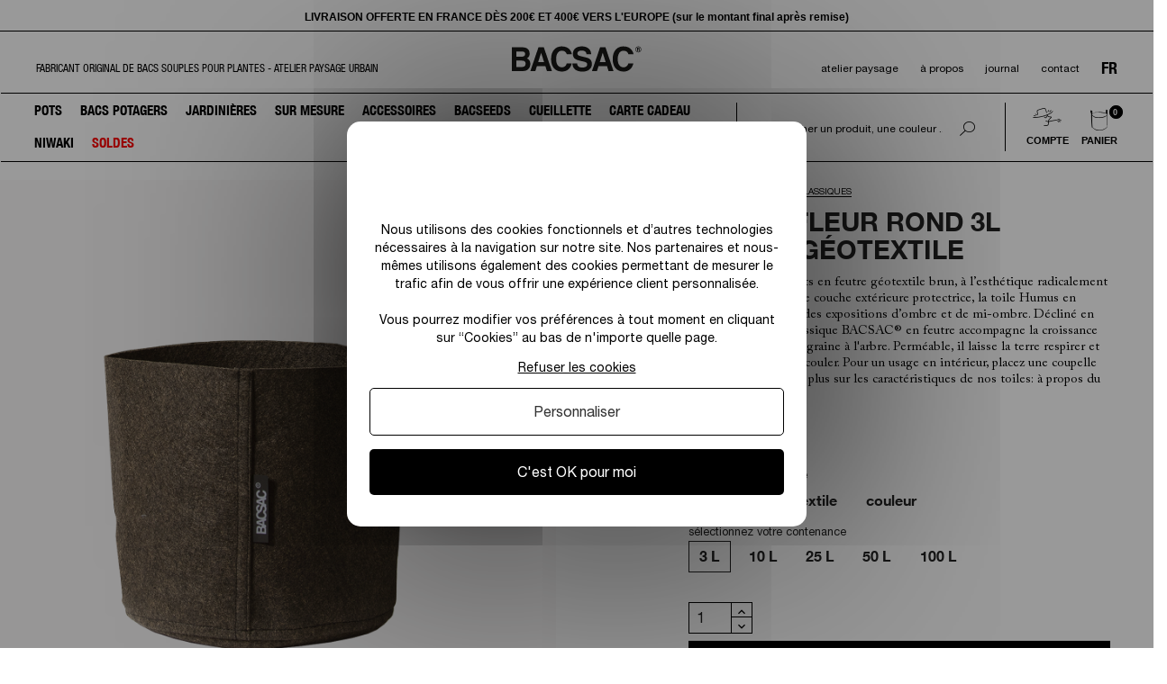

--- FILE ---
content_type: text/html; charset=utf-8
request_url: https://bacsac.com/fr/pots/68-2619-pots-classiques.html
body_size: 37073
content:
<!doctype html>
<html lang="fr">

<head><script>(function(w,i,g){w[g]=w[g]||[];if(typeof w[g].push=='function')w[g].push(i)})
(window,'G-GDD1WCLMDG','google_tags_first_party');</script><script async src="/lci1/"></script>
			<script>
				window.dataLayer = window.dataLayer || [];
				function gtag(){dataLayer.push(arguments);}
				gtag('js', new Date());
				gtag('set', 'developer_id.dYzg1YT', true);
				gtag('config', 'G-GDD1WCLMDG');
			</script>
			
    
        
  <meta charset="utf-8">


  <meta http-equiv="x-ua-compatible" content="ie=edge">



    <link rel="canonical" href="https://bacsac.com/fr/pots/68-pots-classiques.html">

  <title>Pot de fleur extérieur &amp; intérieur original en feutre ou géotextile | BACSAC®</title>

  <meta name="description" content="Découvrez nos pots de fleurs ronds BACSAC® pour cultiver un coin de nature en ville, en intérieur ou en extérieur. ✓ Souples, légers et résistants ✓ Livraison à l’international">
  <meta name="keywords" content="">
  <meta name="p:domain_verify" content="194389cda30cadde20a44137d6563935"/>
      
                  <link rel="alternate" href="https://bacsac.com/fr/pots/68-2619-pots-classiques.html" hreflang="fr">
                  <link rel="alternate" href="https://bacsac.com/gb/fabric-pots/68-2619-classic-pots.html" hreflang="en-gb">
        



  <meta name="viewport" content="width=device-width, initial-scale=1">



  <link rel="icon" type="image/vnd.microsoft.icon" href="/img/favicon.ico?1620688958">
  <link rel="shortcut icon" type="image/x-icon" href="/img/favicon.ico?1620688958">



   

  <link rel="stylesheet" href="/modules/ps_checkout/views/css/payments.css?version=3.6.3?v1" type="text/css" media="all">
  <link rel="stylesheet" href="https://bacsac.com/themes/bacsac/assets/cache/theme-86d85e904.css?v1" type="text/css" media="all">




    <script type="text/javascript" src="https://bacsac.com/modules/gdpr/views/js/tarteaucitron.js" ></script>
  <script type="text/javascript" src="https://bacsac.com/modules/gdpr/views/js/lang/tarteaucitron.fr.js" ></script>
<script src="https://bacsac.com/themes/bacsac/assets/js//lazyload.min.js"></script>
<script type="text/javascript">
  var lazyLoadInstance = new LazyLoad({

  });
</script>

  <script type="text/javascript">
        var AdvancedStoreMapsData = {"meta":{"missingHooks":[],"jsBaseLink":"https:\/\/bacsac.com\/modules\/advancedstoremaps\/views\/js\/","dataLink":"https:\/\/bacsac.com\/fr\/module\/advancedstoremaps\/data?ajax=1"},"settings":{"apiKey":"AIzaSyCGIyiwaTydvMQnVkeIVfOLjMA7rfsfeJY","mapLanguage":"shop","mapTheme":"light","mapParams":{"center":{"lat":48.8391476,"lng":2.3322706},"zoom":12,"zoomControl":true,"fullscreenControl":false,"gestureHandling":"auto","mapTypeControl":false,"streetViewControl":true,"rotateControl":true,"clickableIcons":false},"marker":{"animation":"drop","icon":"https:\/\/bacsac.com\/modules\/advancedstoremaps\/uploads\/marker.png","width":25,"height":25},"infoWindow":{"storeDetails":["address","phone","email","website","content"],"displayGetDirections":true},"mapStyle":"[\n    {\n        \"elementType\": \"geometry\",\n        \"stylers\": [\n            {\n                \"color\": \"#f5f5f5\"\n            }\n        ]\n    },\n    {\n        \"elementType\": \"labels.icon\",\n        \"stylers\": [\n            {\n                \"visibility\": \"off\"\n            }\n        ]\n    },\n    {\n        \"elementType\": \"labels.text.fill\",\n        \"stylers\": [\n            {\n                \"color\": \"#616161\"\n            }\n        ]\n    },\n    {\n        \"elementType\": \"labels.text.stroke\",\n        \"stylers\": [\n            {\n                \"color\": \"#f5f5f5\"\n            }\n        ]\n    },\n    {\n        \"featureType\": \"administrative.land_parcel\",\n        \"elementType\": \"labels.text.fill\",\n        \"stylers\": [\n            {\n                \"color\": \"#bdbdbd\"\n            }\n        ]\n    },\n    {\n        \"featureType\": \"poi\",\n        \"elementType\": \"geometry\",\n        \"stylers\": [\n            {\n                \"color\": \"#eeeeee\"\n            }\n        ]\n    },\n    {\n        \"featureType\": \"poi\",\n        \"elementType\": \"labels.text.fill\",\n        \"stylers\": [\n            {\n                \"color\": \"#757575\"\n            }\n        ]\n    },\n    {\n        \"featureType\": \"poi.park\",\n        \"elementType\": \"geometry\",\n        \"stylers\": [\n            {\n                \"color\": \"#e5e5e5\"\n            }\n        ]\n    },\n    {\n        \"featureType\": \"poi.park\",\n        \"elementType\": \"labels.text.fill\",\n        \"stylers\": [\n            {\n                \"color\": \"#9e9e9e\"\n            }\n        ]\n    },\n    {\n        \"featureType\": \"road\",\n        \"elementType\": \"geometry\",\n        \"stylers\": [\n            {\n                \"color\": \"#ffffff\"\n            }\n        ]\n    },\n    {\n        \"featureType\": \"road.arterial\",\n        \"elementType\": \"labels.text.fill\",\n        \"stylers\": [\n            {\n                \"color\": \"#757575\"\n            }\n        ]\n    },\n    {\n        \"featureType\": \"road.highway\",\n        \"elementType\": \"geometry\",\n        \"stylers\": [\n            {\n                \"color\": \"#dadada\"\n            }\n        ]\n    },\n    {\n        \"featureType\": \"road.highway\",\n        \"elementType\": \"labels.text.fill\",\n        \"stylers\": [\n            {\n                \"color\": \"#616161\"\n            }\n        ]\n    },\n    {\n        \"featureType\": \"road.local\",\n        \"elementType\": \"labels.text.fill\",\n        \"stylers\": [\n            {\n                \"color\": \"#9e9e9e\"\n            }\n        ]\n    },\n    {\n        \"featureType\": \"transit.line\",\n        \"elementType\": \"geometry\",\n        \"stylers\": [\n            {\n                \"color\": \"#e5e5e5\"\n            }\n        ]\n    },\n    {\n        \"featureType\": \"transit.station\",\n        \"elementType\": \"geometry\",\n        \"stylers\": [\n            {\n                \"color\": \"#eeeeee\"\n            }\n        ]\n    },\n    {\n        \"featureType\": \"water\",\n        \"elementType\": \"geometry\",\n        \"stylers\": [\n            {\n                \"color\": \"#c9c9c9\"\n            }\n        ]\n    },\n    {\n        \"featureType\": \"water\",\n        \"elementType\": \"labels.text.fill\",\n        \"stylers\": [\n            {\n                \"color\": \"#9e9e9e\"\n            }\n        ]\n    }\n]","countryFilter":true,"mapClustering":false,"geocoding":true,"clustererParams":null,"geocodingParams":null,"geoParams":{"distance":5000,"orderByDistance":true,"showNearest":true,"showMarker":false,"detectLocation":true}},"context":{"ps":{"v17":true},"langIsoCode":"fr","countryIsoCode":"FR"},"trans":{"workingHours":"Heures d'ouverture","getDirections":"Obtenir l'itin\u00e9raire","weekdays":["Lundi","Mardi","Mercredi","Jeudi","Vendredi","Samedi","Dimanche"],"searchByAddr":"Recherche par adresse","noResultsFound":"Aucun r\u00e9sultat trouv\u00e9.","noResultsFoundNear":"Aucun r\u00e9sultat trouv\u00e9 pr\u00e8s de cet emplacement.","noAddressesFound":"Aucune adresse trouv\u00e9e, essayez une autre recherche.","retrySearch":"Essayez une autre recherche","countryFilter":"Filtre pays","allCountries":"Tous les pays","featuredStore":"Boutique en vedette"}};
        var PAYPLUG_DOMAIN = "https:\/\/secure.payplug.com";
        var btPixel = {"btnAddToCart":".add-to-cart","btnAddToWishlist":"button.wishlist-button-add","btnOrder":"button[name=\"confirm-addresses\"]","btnSub":".pm_subscription_display_product_buttons","tagContent":{"sPixel":"","aDynTags":{"content_type":{"label":"content_type","value":"product"},"content_ids":{"label":"content_ids","value":"68-2619"},"value":{"label":"value","value":17.5},"currency":{"label":"currency","value":"EUR"},"content_name":{"label":"content_name","value":"POTS CLASSIQUES"},"content_category":{"label":"content_category","value":"Pots"}},"sCR":"\n","aTrackingType":{"label":"tracking_type","value":"ViewContent"},"sJsObjName":"oPixelFacebook"},"pixel_id":"","bUseConsent":"0","iConsentConsentLvl":0,"bConsentHtmlElement":"","token":"0b31d264bc04f6fedb8cb2b424382554","ajaxUrl":"https:\/\/bacsac.com\/fr\/module\/facebookproductad\/ajax","external_id":0,"eventId":"d41d8cd98f00b204e9800998ecf8427e"};
        var combinations = {"2619":{"idCombination":"2619","idsAttributes":["27","36"]},"2620":{"idCombination":"2620","idsAttributes":["27","37"]},"2621":{"idCombination":"2621","idsAttributes":["27","38"]},"2622":{"idCombination":"2622","idsAttributes":["27","39"]},"2623":{"idCombination":"2623","idsAttributes":["27","40"]},"2629":{"idCombination":"2629","idsAttributes":["9","29","36"]},"2630":{"idCombination":"2630","idsAttributes":["9","29","37"]},"2631":{"idCombination":"2631","idsAttributes":["9","29","38"]},"2632":{"idCombination":"2632","idsAttributes":["9","29","39"]},"2633":{"idCombination":"2633","idsAttributes":["9","29","40"]},"2634":{"idCombination":"2634","idsAttributes":["14","29","36"]},"2635":{"idCombination":"2635","idsAttributes":["14","29","37"]},"2636":{"idCombination":"2636","idsAttributes":["14","29","38"]},"2637":{"idCombination":"2637","idsAttributes":["14","29","39"]},"2638":{"idCombination":"2638","idsAttributes":["14","29","40"]},"2644":{"idCombination":"2644","idsAttributes":["15","29","36"]},"2645":{"idCombination":"2645","idsAttributes":["15","29","37"]},"2646":{"idCombination":"2646","idsAttributes":["15","29","38"]},"2647":{"idCombination":"2647","idsAttributes":["15","29","39"]},"2648":{"idCombination":"2648","idsAttributes":["15","29","40"]},"2649":{"idCombination":"2649","idsAttributes":["79","29","36"]},"2650":{"idCombination":"2650","idsAttributes":["79","29","37"]},"2651":{"idCombination":"2651","idsAttributes":["79","29","38"]},"2652":{"idCombination":"2652","idsAttributes":["79","29","39"]},"2653":{"idCombination":"2653","idsAttributes":["79","29","40"]},"2660":{"idCombination":"2660","idsAttributes":["10","29","36"]},"2661":{"idCombination":"2661","idsAttributes":["10","29","37"]},"2662":{"idCombination":"2662","idsAttributes":["10","29","38"]},"2663":{"idCombination":"2663","idsAttributes":["10","29","39"]},"2664":{"idCombination":"2664","idsAttributes":["10","29","40"]},"2665":{"idCombination":"2665","idsAttributes":["13","29","36"]},"2666":{"idCombination":"2666","idsAttributes":["13","29","37"]},"2667":{"idCombination":"2667","idsAttributes":["13","29","38"]},"2668":{"idCombination":"2668","idsAttributes":["13","29","39"]},"2669":{"idCombination":"2669","idsAttributes":["13","29","40"]},"2670":{"idCombination":"2670","idsAttributes":["11","29","36"]},"2671":{"idCombination":"2671","idsAttributes":["11","29","37"]},"2672":{"idCombination":"2672","idsAttributes":["11","29","38"]},"2673":{"idCombination":"2673","idsAttributes":["11","29","39"]},"2674":{"idCombination":"2674","idsAttributes":["11","29","40"]},"2675":{"idCombination":"2675","idsAttributes":["17","29","36"]},"2676":{"idCombination":"2676","idsAttributes":["17","29","37"]},"2677":{"idCombination":"2677","idsAttributes":["17","29","38"]},"2678":{"idCombination":"2678","idsAttributes":["17","29","39"]},"2680":{"idCombination":"2680","idsAttributes":["17","29","40"]},"2681":{"idCombination":"2681","idsAttributes":["16","29","36"]},"2682":{"idCombination":"2682","idsAttributes":["16","29","37"]},"2683":{"idCombination":"2683","idsAttributes":["16","29","38"]},"2684":{"idCombination":"2684","idsAttributes":["16","29","39"]},"2685":{"idCombination":"2685","idsAttributes":["16","29","40"]},"3202":{"idCombination":"3202","idsAttributes":["1106","29","36"]},"3203":{"idCombination":"3203","idsAttributes":["1106","29","37"]},"3204":{"idCombination":"3204","idsAttributes":["1106","29","38"]},"3205":{"idCombination":"3205","idsAttributes":["1106","29","39"]},"3206":{"idCombination":"3206","idsAttributes":["1106","29","40"]},"4267":{"idCombination":"4267","idsAttributes":["1130","28","36"]},"4356":{"idCombination":"4356","idsAttributes":["1130","28","37"]},"4357":{"idCombination":"4357","idsAttributes":["1130","28","38"]},"4358":{"idCombination":"4358","idsAttributes":["1130","28","39"]},"4359":{"idCombination":"4359","idsAttributes":["1130","28","40"]},"4360":{"idCombination":"4360","idsAttributes":["6","28","36"]},"4361":{"idCombination":"4361","idsAttributes":["6","28","37"]},"4362":{"idCombination":"4362","idsAttributes":["6","28","38"]},"4363":{"idCombination":"4363","idsAttributes":["6","28","39"]},"4364":{"idCombination":"4364","idsAttributes":["6","28","40"]}};
        var disabled_combinations = [];
        var dp_id_module = "124";
        var dp_public_path = "https:\/\/bacsac.com\/modules\/dynamicproduct\/views\/js\/";
        var dp_version = "2.28.1";
        var google_address_api = "AIzaSyC4RKa2o1ZYlQahS63_fAiZkcbS4FGzAOE";
        var instagramnew_DISPLAY_CAROUSEL = "0";
        var instagramnew_LIMIT = "4";
        var instagramnew_TYPE = "token";
        var instagramnew_USERID = "prestashop";
        var iqitmegamenu = {"sticky":false,"mobileType":"push","containerSelector":"#wrapper .container"};
        var isMobile = false;
        var isPipModeEnabled = false;
        var is_17 = true;
        var module_name = "payplug";
        var nxtalsearchvideo_desc = false;
        var nxtalsearchvideo_name = false;
        var nxtalsearchvideo_url = "https:\/\/bacsac.com\/fr\/module\/nxtalproductvideo\/video?token=0b31d264bc04f6fedb8cb2b424382554";
        var payplug_ajax_url = "https:\/\/bacsac.com\/fr\/module\/payplug\/ajax";
        var payplug_oney = true;
        var payplug_oney_loading_msg = "Chargement";
        var pp_custom_add_to_cart = "";
        var prestashop = {"cart":{"products":[],"totals":{"total":{"type":"total","label":"Total","amount":0,"value":"0,00\u00a0\u20ac"},"total_including_tax":{"type":"total","label":"Total TTC","amount":0,"value":"0,00\u00a0\u20ac"},"total_excluding_tax":{"type":"total","label":"Total HT :","amount":0,"value":"0,00\u00a0\u20ac"}},"subtotals":{"products":{"type":"products","label":"Sous-total","amount":0,"value":"0,00\u00a0\u20ac"},"discounts":null,"tax":null},"products_count":0,"summary_string":"0 articles","vouchers":{"allowed":1,"added":[]},"discounts":[],"minimalPurchase":0,"minimalPurchaseRequired":""},"currency":{"name":"Euro","iso_code":"EUR","iso_code_num":"978","sign":"\u20ac"},"customer":{"lastname":"","firstname":"","email":"","birthday":"0000-00-00","newsletter":"0","newsletter_date_add":"0000-00-00 00:00:00","optin":"0","website":null,"company":null,"siret":null,"ape":null,"is_logged":false,"gender":{"type":null,"name":null},"addresses":[]},"language":{"name":"Fran\u00e7ais (French)","iso_code":"fr","locale":"fr-FR","language_code":"fr","is_rtl":"0","date_format_lite":"d\/m\/Y","date_format_full":"d\/m\/Y H:i:s","id":1},"page":{"title":"","canonical":null,"meta":{"title":"Pot de fleur ext\u00e9rieur & int\u00e9rieur original en feutre ou g\u00e9otextile | BACSAC\u00ae","description":"D\u00e9couvrez nos pots de fleurs ronds BACSAC\u00ae pour cultiver un coin de nature en ville, en int\u00e9rieur ou en ext\u00e9rieur. \u2713 Souples, l\u00e9gers et r\u00e9sistants \u2713 Livraison \u00e0 l\u2019international","keywords":"","robots":"index"},"page_name":"product","body_classes":{"lang-fr":true,"lang-rtl":false,"country-FR":true,"currency-EUR":true,"layout-full-width":true,"page-product":true,"tax-display-enabled":true,"product-id-68":true,"product-POTS CLASSIQUES":true,"product-id-category-16":true,"product-id-manufacturer-0":true,"product-id-supplier-0":true,"product-available-for-order":true},"admin_notifications":[]},"shop":{"name":"BACSAC","logo":"\/img\/bacsac-logo-1620656597.jpg","stores_icon":"\/img\/logo_stores.png","favicon":"\/img\/favicon.ico"},"urls":{"base_url":"https:\/\/bacsac.com\/","current_url":"https:\/\/bacsac.com\/fr\/pots\/68-2619-pots-classiques.html","shop_domain_url":"https:\/\/bacsac.com","img_ps_url":"https:\/\/bacsac.com\/img\/","img_cat_url":"https:\/\/bacsac.com\/img\/c\/","img_lang_url":"https:\/\/bacsac.com\/img\/l\/","img_prod_url":"https:\/\/bacsac.com\/img\/p\/","img_manu_url":"https:\/\/bacsac.com\/img\/m\/","img_sup_url":"https:\/\/bacsac.com\/img\/su\/","img_ship_url":"https:\/\/bacsac.com\/img\/s\/","img_store_url":"https:\/\/bacsac.com\/img\/st\/","img_col_url":"https:\/\/bacsac.com\/img\/co\/","img_url":"https:\/\/bacsac.com\/themes\/bacsac\/assets\/img\/","css_url":"https:\/\/bacsac.com\/themes\/bacsac\/assets\/css\/","js_url":"https:\/\/bacsac.com\/themes\/bacsac\/assets\/js\/","pic_url":"https:\/\/bacsac.com\/upload\/","pages":{"address":"https:\/\/bacsac.com\/fr\/adresse","addresses":"https:\/\/bacsac.com\/fr\/adresses","authentication":"https:\/\/bacsac.com\/fr\/connexion","cart":"https:\/\/bacsac.com\/fr\/panier","category":"https:\/\/bacsac.com\/fr\/index.php?controller=category","cms":"https:\/\/bacsac.com\/fr\/index.php?controller=cms","contact":"https:\/\/bacsac.com\/fr\/nous-contacter","discount":"https:\/\/bacsac.com\/fr\/reduction","guest_tracking":"https:\/\/bacsac.com\/fr\/suivi-commande-invite","history":"https:\/\/bacsac.com\/fr\/historique-commandes","identity":"https:\/\/bacsac.com\/fr\/identite","index":"https:\/\/bacsac.com\/fr\/","my_account":"https:\/\/bacsac.com\/fr\/mon-compte","order_confirmation":"https:\/\/bacsac.com\/fr\/confirmation-commande","order_detail":"https:\/\/bacsac.com\/fr\/index.php?controller=order-detail","order_follow":"https:\/\/bacsac.com\/fr\/suivi-commande","order":"https:\/\/bacsac.com\/fr\/commande","order_return":"https:\/\/bacsac.com\/fr\/index.php?controller=order-return","order_slip":"https:\/\/bacsac.com\/fr\/avoirs","pagenotfound":"https:\/\/bacsac.com\/fr\/page-introuvable","password":"https:\/\/bacsac.com\/fr\/recuperation-mot-de-passe","pdf_invoice":"https:\/\/bacsac.com\/fr\/index.php?controller=pdf-invoice","pdf_order_return":"https:\/\/bacsac.com\/fr\/index.php?controller=pdf-order-return","pdf_order_slip":"https:\/\/bacsac.com\/fr\/index.php?controller=pdf-order-slip","prices_drop":"https:\/\/bacsac.com\/fr\/soldes","product":"https:\/\/bacsac.com\/fr\/index.php?controller=product","search":"https:\/\/bacsac.com\/fr\/recherche","sitemap":"https:\/\/bacsac.com\/fr\/sitemap","stores":"https:\/\/bacsac.com\/fr\/magasins","supplier":"https:\/\/bacsac.com\/fr\/fournisseur","register":"https:\/\/bacsac.com\/fr\/connexion?create_account=1","order_login":"https:\/\/bacsac.com\/fr\/commande?login=1"},"alternative_langs":{"fr":"https:\/\/bacsac.com\/fr\/pots\/68-2619-pots-classiques.html","en-gb":"https:\/\/bacsac.com\/gb\/fabric-pots\/68-2619-classic-pots.html"},"theme_assets":"\/themes\/bacsac\/assets\/","actions":{"logout":"https:\/\/bacsac.com\/fr\/?mylogout="},"no_picture_image":{"bySize":{"small_default":{"url":"https:\/\/bacsac.com\/img\/p\/fr-default-small_default.jpg","width":98,"height":98},"cart_default":{"url":"https:\/\/bacsac.com\/img\/p\/fr-default-cart_default.jpg","width":125,"height":125},"home_default":{"url":"https:\/\/bacsac.com\/img\/p\/fr-default-home_default.jpg","width":500,"height":500},"medium_default":{"url":"https:\/\/bacsac.com\/img\/p\/fr-default-medium_default.jpg","width":904,"height":904},"product_zoom":{"url":"https:\/\/bacsac.com\/img\/p\/fr-default-product_zoom.jpg","width":1200,"height":1200},"large_default":{"url":"https:\/\/bacsac.com\/img\/p\/fr-default-large_default.jpg","width":1400,"height":1400}},"small":{"url":"https:\/\/bacsac.com\/img\/p\/fr-default-small_default.jpg","width":98,"height":98},"medium":{"url":"https:\/\/bacsac.com\/img\/p\/fr-default-medium_default.jpg","width":904,"height":904},"large":{"url":"https:\/\/bacsac.com\/img\/p\/fr-default-large_default.jpg","width":1400,"height":1400},"legend":""}},"configuration":{"display_taxes_label":true,"display_prices_tax_incl":true,"is_catalog":false,"show_prices":true,"opt_in":{"partner":false},"quantity_discount":{"type":"discount","label":"Remise"},"voucher_enabled":1,"return_enabled":1},"field_required":[],"breadcrumb":{"links":[{"title":"Accueil","url":"https:\/\/bacsac.com\/fr\/"},{"title":"Shop","url":"https:\/\/bacsac.com\/fr\/45-shop"},{"title":"Pots","url":"https:\/\/bacsac.com\/fr\/16-pots"},{"title":"POTS CLASSIQUES","url":"https:\/\/bacsac.com\/fr\/pots\/68-2619-pots-classiques.html"}],"count":4},"link":{"protocol_link":"https:\/\/","protocol_content":"https:\/\/"},"time":1769102649,"static_token":"0b31d264bc04f6fedb8cb2b424382554","token":"11f4a1d3f1251cf6bae62d2f6b8df8aa"};
        var ps_checkout3dsEnabled = true;
        var ps_checkoutAutoRenderDisabled = false;
        var ps_checkoutCancelUrl = "https:\/\/bacsac.com\/fr\/module\/ps_checkout\/cancel";
        var ps_checkoutCardBrands = ["MASTERCARD","VISA","AMEX","CB_NATIONALE"];
        var ps_checkoutCardFundingSourceImg = "\/modules\/ps_checkout\/views\/img\/payment-cards.png";
        var ps_checkoutCardLogos = {"AMEX":"\/modules\/ps_checkout\/views\/img\/amex.svg","CB_NATIONALE":"\/modules\/ps_checkout\/views\/img\/cb.svg","DINERS":"\/modules\/ps_checkout\/views\/img\/diners.svg","DISCOVER":"\/modules\/ps_checkout\/views\/img\/discover.svg","JCB":"\/modules\/ps_checkout\/views\/img\/jcb.svg","MAESTRO":"\/modules\/ps_checkout\/views\/img\/maestro.svg","MASTERCARD":"\/modules\/ps_checkout\/views\/img\/mastercard.svg","UNIONPAY":"\/modules\/ps_checkout\/views\/img\/unionpay.svg","VISA":"\/modules\/ps_checkout\/views\/img\/visa.svg"};
        var ps_checkoutCartProductCount = 0;
        var ps_checkoutCheckUrl = "https:\/\/bacsac.com\/fr\/module\/ps_checkout\/check";
        var ps_checkoutCheckoutTranslations = {"checkout.go.back.link.title":"Retourner au tunnel de commande","checkout.go.back.label":"Tunnel de commande","checkout.card.payment":"Paiement par carte","checkout.page.heading":"R\u00e9sum\u00e9 de commande","checkout.cart.empty":"Votre panier d'achat est vide.","checkout.page.subheading.card":"Carte","checkout.page.subheading.paypal":"PayPal","checkout.payment.by.card":"Vous avez choisi de payer par carte.","checkout.payment.by.paypal":"Vous avez choisi de payer par PayPal.","checkout.order.summary":"Voici un r\u00e9sum\u00e9 de votre commande :","checkout.order.amount.total":"Le montant total de votre panier est de","checkout.order.included.tax":"(TTC)","checkout.order.confirm.label":"Veuillez finaliser votre commande en cliquant sur &quot;Je valide ma commande&quot;","paypal.hosted-fields.label.card-name":"Nom du titulaire de la carte","paypal.hosted-fields.placeholder.card-name":"Nom du titulaire de la carte","paypal.hosted-fields.label.card-number":"Num\u00e9ro de carte","paypal.hosted-fields.placeholder.card-number":"Num\u00e9ro de carte","paypal.hosted-fields.label.expiration-date":"Date d'expiration","paypal.hosted-fields.placeholder.expiration-date":"MM\/YY","paypal.hosted-fields.label.cvv":"Code de s\u00e9curit\u00e9","paypal.hosted-fields.placeholder.cvv":"XXX","payment-method-logos.title":"Paiement 100% s\u00e9curis\u00e9","express-button.cart.separator":"ou","express-button.checkout.express-checkout":"Achat rapide","error.paypal-sdk":"No PayPal Javascript SDK Instance","checkout.payment.others.link.label":"Autres moyens de paiement","checkout.payment.others.confirm.button.label":"Je valide ma commande","checkout.form.error.label":"Une erreur s'est produite lors du paiement. Veuillez r\u00e9essayer ou contacter le support.","loader-component.label.header":"Merci pour votre achat !","loader-component.label.body":"Veuillez patienter, nous traitons votre paiement","error.paypal-sdk.contingency.cancel":"Authentification du titulaire de carte annul\u00e9e, veuillez choisir un autre moyen de paiement ou essayez de nouveau.","error.paypal-sdk.contingency.error":"Une erreur est survenue lors de l'authentification du titulaire de la carte, veuillez choisir un autre moyen de paiement ou essayez de nouveau.","error.paypal-sdk.contingency.failure":"Echec de l'authentification du titulaire de la carte, veuillez choisir un autre moyen de paiement ou essayez de nouveau.","error.paypal-sdk.contingency.unknown":"L'identit\u00e9 du titulaire de la carte n'a pas pu \u00eatre v\u00e9rifi\u00e9e, veuillez choisir un autre moyen de paiement ou essayez de nouveau."};
        var ps_checkoutCheckoutUrl = "https:\/\/bacsac.com\/fr\/commande";
        var ps_checkoutConfirmUrl = "https:\/\/bacsac.com\/fr\/confirmation-commande";
        var ps_checkoutCreateUrl = "https:\/\/bacsac.com\/fr\/module\/ps_checkout\/create";
        var ps_checkoutCspNonce = "";
        var ps_checkoutExpressCheckoutCartEnabled = false;
        var ps_checkoutExpressCheckoutOrderEnabled = false;
        var ps_checkoutExpressCheckoutProductEnabled = false;
        var ps_checkoutExpressCheckoutSelected = false;
        var ps_checkoutExpressCheckoutUrl = "https:\/\/bacsac.com\/fr\/module\/ps_checkout\/ExpressCheckout";
        var ps_checkoutFundingSource = "paypal";
        var ps_checkoutFundingSourcesSorted = ["paypal","eps","giropay","ideal","paylater"];
        var ps_checkoutHostedFieldsContingencies = "SCA_WHEN_REQUIRED";
        var ps_checkoutHostedFieldsEnabled = false;
        var ps_checkoutHostedFieldsSelected = false;
        var ps_checkoutLoaderImage = "\/modules\/ps_checkout\/views\/img\/loader.svg";
        var ps_checkoutPartnerAttributionId = "PrestaShop_Cart_PSXO_PSDownload";
        var ps_checkoutPayLaterCartPageButtonEnabled = false;
        var ps_checkoutPayLaterCategoryPageBannerEnabled = false;
        var ps_checkoutPayLaterHomePageBannerEnabled = false;
        var ps_checkoutPayLaterOrderPageBannerEnabled = false;
        var ps_checkoutPayLaterOrderPageButtonEnabled = false;
        var ps_checkoutPayLaterOrderPageMessageEnabled = false;
        var ps_checkoutPayLaterProductPageBannerEnabled = false;
        var ps_checkoutPayLaterProductPageButtonEnabled = false;
        var ps_checkoutPayLaterProductPageMessageEnabled = false;
        var ps_checkoutPayPalButtonConfiguration = {"shape":"pill","label":"pay","color":"gold"};
        var ps_checkoutPayPalOrderId = "";
        var ps_checkoutPayPalSdkConfig = {"clientId":"AXjYFXWyb4xJCErTUDiFkzL0Ulnn-bMm4fal4G-1nQXQ1ZQxp06fOuE7naKUXGkq2TZpYSiI9xXbs4eo","merchantId":"PHXW6HY8BV5X4","currency":"EUR","intent":"capture","commit":"false","vault":"false","integrationDate":"2022-14-06","dataPartnerAttributionId":"PrestaShop_Cart_PSXO_PSDownload","dataCspNonce":"","dataEnable3ds":"true","disableFunding":"bancontact,blik,card,mybank,p24","enableFunding":"paylater","components":"marks,funding-eligibility"};
        var ps_checkoutPayWithTranslations = {"paypal":"Payer avec un compte PayPal","eps":"Payer par EPS","giropay":"Payer par Giropay","ideal":"Payer par iDEAL","paylater":"Payer en plusieurs fois avec PayPal Pay Later"};
        var ps_checkoutPaymentMethodLogosTitleImg = "\/modules\/ps_checkout\/views\/img\/lock_checkout.svg";
        var ps_checkoutRenderPaymentMethodLogos = true;
        var ps_checkoutValidateUrl = "https:\/\/bacsac.com\/fr\/module\/ps_checkout\/validate";
        var ps_checkoutVersion = "3.6.3";
        var thumbnailVideos = null;
      </script>



  <script type="text/javascript">
pcRunDynamicModulesJs = function() {
// Autoconf - 2022-06-15T15:48:51+02:00
// blockwishlist
wishlistProductsIdsFixed = new Array();
if (typeof(wishlistProductsIds)!='undefined' && $.isArray(wishlistProductsIds)) {
    $.each(wishlistProductsIds, function(i,p){
        if ($.inArray(parseInt(p.id_product),wishlistProductsIdsFixed) == -1)
            wishlistProductsIdsFixed.push(parseInt(p.id_product))
    });
};   
$('.addToWishlist').each(function(){
    if ($.inArray(parseInt($(this).attr('rel')),wishlistProductsIdsFixed)!= -1) {
        $(this).addClass('active').addClass('checked');
    } else {
        $(this).removeClass('active').removeClass('checked');
    }
});
// productcomments
if ($.fn.rating) $('input.star').rating();
if ($.fn.rating) $('.auto-submit-star').rating();
if ($.fn.fancybox) $('.open-comment-form').fancybox({'hideOnContentClick': false});
// ps_shoppingcart
setTimeout("prestashop.emit('updateCart', {reason: {linkAction: 'refresh'}, resp: {}});", 10);
};</script><script type="text/javascript">
    pcStartsWith = function(str, search) {
        return typeof str === 'string' && str.substr(0, search.length) === search;
    };
    processDynamicModules = function(dyndatas) {
        for (var key in dyndatas) {
            if (key=='js') {
                // Keep spaces arround 'key', some Prestashop removes [key] otherwise (?!)
                $('body').append(dyndatas[ key ]);
            }
            else if (pcStartsWith(key, 'dyn')) {
                // Keep spaces arround 'key', some Prestashop removes [key] otherwise (?!)
                try {
                    $('#'+key).replaceWith(dyndatas[ key ]);
                }
                catch (error) {
                    console.error('A javasript error occured during the "eval" of the refreshed content ' + key + ': ' + error);
                }
            }
        }
        if (typeof pcRunDynamicModulesJs == 'function') {
            pcRunDynamicModulesJs();
        }
    };
    // Refresh the cart when back/forward cache is used
    window.addEventListener('pageshow', function(event) {
        if (event.persisted) {
            console.log('Page Cache Ultimate - Back/forward cache is used, refreshing the cart');
            setTimeout("prestashop.emit('updateCart', { reason: { linkAction: 'refresh' } });", 10);
        }
    });
</script>

<!-- Magic Zoom Plus Prestashop module version v5.9.23 [v1.6.88:v5.3.4] -->
<script type="text/javascript">window["mgctlbx$Pltm"] = "Prestashop";</script>
<link type="text/css" href="/modules/magiczoomplus/views/css/magiczoomplus.css" rel="stylesheet" media="screen" />
<link type="text/css" href="/modules/magiczoomplus/views/css/magiczoomplus.module.css" rel="stylesheet" media="screen" />
<script type="text/javascript" src="/modules/magiczoomplus/views/js/magiczoomplus.js"></script>
<script type="text/javascript" src="/modules/magiczoomplus/views/js/magictoolbox.utils.js"></script>
<script type="text/javascript">
	var mzOptions = {
		'history':false,
		'zoomWidth':'auto',
		'zoomHeight':'auto',
		'zoomPosition':'right',
		'zoomDistance':15,
		'selectorTrigger':'click',
		'transitionEffect':true,
		'lazyZoom':false,
		'rightClick':false,
		'cssClass':'',
		'zoomMode':'off',
		'zoomOn':'hover',
		'upscale':true,
		'smoothing':true,
		'variableZoom':false,
		'zoomCaption':'off',
		'expand':'window',
		'expandZoomMode':'zoom',
		'expandZoomOn':'click',
		'expandCaption':true,
		'closeOnClickOutside':true,
		'hint':'once',
		'textHoverZoomHint':'',
		'textClickZoomHint':'',
		'textExpandHint':'',
		'textBtnClose':'',
		'textBtnNext':'',
		'textBtnPrev':''
	}
</script>
<script type="text/javascript">
	var mzMobileOptions = {
		'zoomMode':'off',
		'textHoverZoomHint':'',
		'textClickZoomHint':'',
		'textExpandHint':''
	}
</script>

<script type="text/javascript">
    var isPrestaShop15x = true;
    var isPrestaShop1541 = true;
    var isPrestaShop156x = true;
    var isPrestaShop16x = true;
    var isPrestaShop17x = true;
    var mEvent = 'click';
    var originalLayout = false;
    var m360AsPrimaryImage = true && (typeof(window['Magic360']) != 'undefined');
    var useMagicScroll = false;
    var scrollItems = 3;
    var isProductMagicZoomReady = false;
    var allowHighlightActiveSelectorOnUpdate = true;
    mzOptions['onZoomReady'] = function(id) {
        //console.log('MagicZoomPlus onZoomReady: ', id);
        if (id == 'MagicZoomPlusImageMainImage') {
            isProductMagicZoomReady = true;
        }
    }
    mzOptions['onUpdate'] = function(id, oldA, newA) {
        //console.log('MagicZoomPlus onUpdate: ', id);
        if (allowHighlightActiveSelectorOnUpdate) {
            mtHighlightActiveSelector(newA);
        }
        allowHighlightActiveSelectorOnUpdate = true;
    }


</script>
<script type="text/javascript" src="/modules/magiczoomplus/views/js/product17.js"></script>

<script type="text/javascript" src="/modules/magiczoomplus/views/js/switch.js"></script>
<!-- emarketing start -->





<!-- emarketing end --><script type="text/javascript">
            var instagramnew_DISPLAY = 1;
            var instagramnew_TITLE = false;
            var instagramnew_USERID = 'prestashop';
            var instagramnew_TYPE = 'token';
            var instagramnew_TAG = false;
            var instagramnew_LIMIT = 4;
            var instagramnew_PAGE_LIMIT = 16;
            var instagramnew_DISPLAY_CAROUSEL = false;
            var instagramnew_NB = 4;
            var instagramnew_MARGIN = 5000;
            var instagramnew_LOOP = 1;
            var instagramnew_NAV = 1;
            var instagramnew_DOTS = false;
            var instagramnew_EXT = false;
            var instagramnew_IF = 1;
            var instagramnew_TOKEN = 'IGAAOZCi3nicytBZAGE3RWhWQmEzV2tUQ3dkYVhKY3VIUmE1alRINVFwQmJTR3B2Tk9jNjV1VDI5RVNVX0FUOGNnWlI4X2pFWjZA6WWs3RFM1VnRZARTBPV0o4QkZABaHM2aGczWTVUdGRwN2ZAjdlFvUjhfRG5xekE2ZAllMbjd5UnA4SQZDZD';
    </script>
<style>
    :root {
        --advsm-accent-color: #000000;
    }
</style>
    <script>
        (tarteaucitron.user.gtagCallbacks = tarteaucitron.user.gtagCallbacks || []).push(function () {
            let ga4IsGtm = false;
            let ga4IsTrackVariant = 0;
            let productImpressions = [];
            let promoImpressions = [];

            script = document.createElement("script");
            script.src = 'https://www.googletagmanager.com/gtag/js?id=G-GDD1WCLMDG';
            script.async = true;
            document.head.appendChild(script);

            
            window.dataLayer = window.dataLayer || [];

            function gtag() {
                dataLayer.push(arguments);
            };
            gtag("js", new Date());
            
            gtag("config", 'G-GDD1WCLMDG', {"cookie_domain":"bacsac.com","currency":"EUR"});

                        var productDetail = {"item_id":"68-2681","item_name":"POTS CLASSIQUES","item_brand":"","item_category":"pots","item_variant":"","price":35,"quantity":1};
            gtag('event', 'view_item', {
                'currency': 'EUR',
                'items': [
                    productDetail
                ],
                'value': '35'
                });;
            
            
            setTimeout(function () {
                gtag("event", "timeOnPage", {"value": "15", "non_interaction": true});
            }, 15000);
            setTimeout(function () {
                gtag("event", "timeOnPage", {"value": "30", "non_interaction": true});
            }, 30000);
            setTimeout(function () {
                gtag("event", "timeOnPage", {"value": "45", "non_interaction": true});
            }, 45000);
            setTimeout(function () {
                gtag("event", "timeOnPage", {"value": "60", "non_interaction": true});
            }, 60000);
            setTimeout(function () {
                gtag("event", "timeOnPage", {"value": "90", "non_interaction": true});
            }, 90000);
            setTimeout(function () {
                gtag("event", "timeOnPage", {"value": "120", "non_interaction": true});
            }, 120000);
            setTimeout(function () {
                gtag("event", "timeOnPage", {"value": "180", "non_interaction": true});
            }, 180000);
            setTimeout(function () {
                gtag("event", "timeOnPage", {"value": "300", "non_interaction": true});
            }, 300000);
            setTimeout(function () {
                gtag("event", "timeOnPage", {"value": "600", "non_interaction": true});
            }, 600000);
        });
    </script>

    <script type="text/javascript">
        document.addEventListener("DOMContentLoaded", function () {
            prestashop.on("updateCart", function (event) {
                if (event && event.reason && event.reason.linkAction === "add-to-cart") {
                    let id = parseInt(event.reason.idProduct);
                    let qty = document.getElementById("quantity_wanted") ? parseInt(document.getElementById("quantity_wanted").value) : null;
                    let price = document.querySelector(".current-price-value") ? parseFloat(document.querySelector(".current-price-value").innerText.replace(",", ".").replace(/[^0-9.-]+/g, "")) : null;

                    function gtag() {
                        dataLayer.push(arguments);
                    }
                    gtag("event", "add_to_cart", {
                        "currency": "EUR",
                        "value": (price && qty) ? price * qty : null,
                        "items": [
                            {
                                "item_id": id,
                                "quantity": (qty) ? qty : null,
                                "price": (price) ? price : null,
                            }
                        ]
                    });
                }
            });
        });
    </script>
    <script>
        (tarteaucitron.user.facebookpixelCallbacks = tarteaucitron.user.facebookpixelCallbacks || []).push(function () {
            //console.log(getCookie('pageview_event_id'));
            //var external_id = getCookie('external_id');
            var pageview_event_id = getCookie("pageview_event_id");
            var pp_price_precision = 2;
            var deferred_loading = 0;
            var deferred_seconds = 0;
            var event_time = 1769102649;
            var local_time = new Date().getTime();
            var consentStatus = false;
            var pp_aurl = 'https://bacsac.com/fr/module/facebookconversiontrackingplus/AjaxConversion'.replace(/&amp;/g, "&");

            function generateEventId(eventName, round) {
                //return window.event_id_gen;
                round = (typeof round !== "undefined") ? round : 10;
                return '0' + "." + eventName + "." + generateEventTime(round);
            }

            // Get cookie by name
            function getCookie(cName) {
                const name = cName + "=";
                const cDecoded = decodeURIComponent(document.cookie); //to be careful
                const cArr = cDecoded.split("; ");
                let res;
                cArr.forEach(val => {
                    if (val.indexOf(name) === 0) res = val.substring(name.length);
                });
                return res;
            }

            function deleteCookie(name) {
                //console.log('delete cookie: '+name);
                var paths = window.location.pathname.split("/");
                var pl = paths.length;
                var acupath = "";
                for (let i = 0; i < pl; i++) {
                    acupath += "/" + paths[i];
                    acupath = acupath.replace("//", "/");
                    document.cookie = name + "=; Path=" + acupath + "; Domain=" + window.location.host + "; Expires=Thu, 01 Jan 1970 00:00:01 GMT;";
                }
            }

            function getRandomString(length) {
                var randomChars = "ABCDEFGHIJKLMNOPQRSTUVWXYZabcdefghijklmnopqrstuvwxyz0123456789";
                var result = "";
                for (var i = 0; i < length; i++) {
                    result += randomChars.charAt(Math.floor(Math.random() * randomChars.length));
                }
                return result;
            }

            function generateEventTime(round) {
                return Math.floor(((new Date().getTime() - local_time) / 1000 + event_time) / round) * round;
            }

            function facebookpixelinit(tries) {
                if (typeof fbq == "undefined") {
                    
                    !function (f, b, e, v, n, t, s) {
                        if (f.fbq) return;
                        n = f.fbq = function () {
                            n.callMethod ? n.callMethod.apply(n, arguments) : n.queue.push(arguments);
                        };
                        if (!f._fbq) f._fbq = n;
                        n.push = n;
                        n.loaded = !0;
                        n.version = "2.0";
                        n.queue = [];
                        t = b.createElement(e);
                        t.async = !0;
                        t.src = v;
                        s = b.getElementsByTagName(e)[0];
                        s.parentNode.insertBefore(t, s);
                    }(window, document, "script", "https://connect.facebook.net/en_US/fbevents.js");
                    
                    initFbqPixels();
                } else if (typeof fbq == "function" && typeof window.fbq_pageview == "undefined") {
                    initFbqPixels();
                } else {
                    console.log("Facebook Pixel Already loaded");
                }
            }

            function initFbqPixels() {
                                                fbq("init", '563722241015922', {"client_ip_address":"172.71.119.10","client_user_agent":"Mozilla\/5.0 (compatible; IbouBot\/1.0; +bot@ibou.io; +https:\/\/ibou.io\/iboubot.html)","fbp":"fb.1.1769102649.b2z6g6yok9Yn","ct":"FR"});
                                /* Code to avoid multiple pixels call */
                /* Used to make it compatible with onepagecheckout */
                if (typeof window.fbq_pageview == "undefined") {
                    //console.log('Header initialized');
                    fbq("track", "PageView", {}, {eventID: pageview_event_id});
                    window.fbq_pageview = 1;
                    //console.log('Delete PageView Cookie');
                    deleteCookie("pageview_event_id");
                }
            }

            // TODO finish the checkLocalStorage function check
                        
            fctp_pageviewcount(20);

            function fctp_pageviewcount(tries) {
                if (typeof jQuery === "undefined" || typeof fbq != "function") {
                    if (tries > 0) {
                        setTimeout(function () {
                            fctp_pageviewcount(tries - 1);
                        }, 350);
                    }
                } else {
                    var pageviewcount = '1';
                    if (pageviewcount == 1) {
                        jQuery.ajax({
                            url: pp_aurl,
                            type: "POST",
                            cache: false,
                            data: {
                                event: "Pageviewcount",
                                token: '2c37f59013e335d30127d418484520d5',
                            }
                        })
                            .done(function (data) {
                                if (data !== null && data.return == "ok" && typeof data.current_page !== "undefined") {
                                    var page = data.current_page == 20 ? "PagesViewedMore" + data.current_page : "PagesViewed" + data.current_page;
                                    ppTrackEvent(page, {
                                        "currency": 'EUR',
                                        "value": '1'
                                    }, pageview_event_id);
                                }
                            })
                            .fail(function (jqXHR, textStatus, errorThrown) {
                                //console.log('Pixel Plus: Cookie consent could not be validated');
                            });
                    }
                }
            }

            /*Deferred Loading - Condition*/
            if (typeof deferred_loading !== 'undefined' && deferred_loading) {
                document.addEventListener('readystatechange', (event) => {
                    if (document.readyState == "complete") {
                        setTimeout(function () {
                            facebookpixelinit(20);
                        }, deferred_seconds);
                    }
                });
            } else {
                facebookpixelinit(20);
            }
        });
    </script>
    <script type="text/javascript">
        (tarteaucitron.user.facebookpixelCallbacks = tarteaucitron.user.facebookpixelCallbacks || []).push(function () {
            var qty = false;
            var pp_cart_adding = false;
            var eventFrom = null;
            var pp_aurl = 'https://bacsac.com/fr/module/facebookconversiontrackingplus/AjaxConversion'.replace(/&amp;/g, "&");
            var pp_price_precision = 2;

            function getRandomString(length) {
                var randomChars = "ABCDEFGHIJKLMNOPQRSTUVWXYZabcdefghijklmnopqrstuvwxyz0123456789";
                var result = "";
                for (var i = 0; i < length; i++) {
                    result += randomChars.charAt(Math.floor(Math.random() * randomChars.length));
                }
                return result;
            }

            function getCookie(cName) {
                const name = cName + "=";
                const cDecoded = decodeURIComponent(document.cookie); //to be careful
                const cArr = cDecoded.split("; ");
                let res;
                cArr.forEach(val => {
                    if (val.indexOf(name) === 0) res = val.substring(name.length);
                });
                return res;
            }

            function deleteCookie(name) {
                //console.log('delete cookie: '+name);
                var paths = window.location.pathname.split("/");
                var pl = paths.length;
                var acupath = "";
                for (let i = 0; i < pl; i++) {
                    acupath += "/" + paths[i];
                    acupath = acupath.replace("//", "/");
                    document.cookie = name + "=; Path=" + acupath + "; Domain=" + window.location.host + "; Expires=Thu, 01 Jan 1970 00:00:01 GMT;";
                }
            }

            (function() {
                var attributewizardpro = false;
                var cdesigner = false;
                var isAWP = $("#awp_wizard").length == 1;

                init_add_to_cart(20);
                $(document).on("change", "#quantity_wanted", function () {
                    qty = $(this).val();
                });

                function formatedNumberToFloat(price) {
                    price = price.replace(prestashop.currency.sign, "");
                    price = price.replace(prestashop.currency.iso_code, "");
                    switch (parseInt(prestashop.currency.format)) {
                        case 1:
                            return parseFloat(price.replace(",", "").replace(" ", ""));
                        case 2:
                            return parseFloat(price.replace(" ", "").replace(",", "."));
                        case 3:
                            return parseFloat(price.replace(".", "").replace(" ", "").replace(",", "."));
                        case 4:
                            return parseFloat(price.replace(",", "").replace(" ", ""));
                        default:
                            return price;
                    }
                }

                function init_add_to_cart(tries) {
                    if (typeof jQuery === "undefined") {
                        if (tries > 0) {
                            setTimeout(function () {
                                init_add_to_cart(tries - 1);
                            }, 250);
                        } else {
                            console.log("jQuery Could not be detected, AddToCart events will not be triggered");
                        }
                    } else {
                        
                        if (attributewizardpro || isAWP) {
                            //console.log('addToCart-2');
                            // Add AWP module add to cart event
                            var id_product = $("#product_page_product_id").length ? $("#product_page_product_id").val() : $(".product_page_product_id").val();
                            var id_product_attribute = 0;

                            $(".exclusive").on("click", function () {
                                if (!pp_cart_adding) {
                                    atcAjaxCall(id_product, id_product_attribute);
                                }
                            });
                        } else {
                            if (typeof (prestashop) === "object") {
                                prestashop.on("updateCart", function (event) {
                                    if (!pp_cart_adding) {
                                        console.log("addToCart-4");
                                        window.fb_pixel_event_id = getCookie("fb_pixel_event_id");
                                        // It's a cart delete
                                        if (typeof event.reason.linkAction !== "undefined" && event.reason.linkAction.indexOf("delete") != -1) {
                                            // It's a product cart delete
                                            return;
                                        } else if (typeof event.reason.updateUrl !== "undefined") {
                                            // It's a product cart update
                                            return;
                                        }
                                        if (typeof event.reason !== "undefined") {
                                            if (typeof event.reason.idProduct !== "undefined") {
                                                let ipa = event.reason.idProductAttribute === undefined ? 0 : event.reason.idProductAttribute;
                                                // Add To Cart in the product list
                                                                                                atcAjaxCall(event.reason.idProduct, ipa);
                                                                                            } else if (typeof event.reason.cart !== "undefined") {
                                                sendAddToCartFromResponse(event.reason, true, true);
                                            }
                                        }
                                    }
                                });
                            } else {
                                //console.log('addToCart-3');
                                // Add the regular procedure if prestashop.on fails
                                XMLHttpRequest.prototype.open = (function (open) {
                                    return function (method, url, async) {
                                        var checkURL = url.search('/panier');
                                        if (checkURL > -1 && !pp_cart_adding) {
                                            //console.log('addToCart-5');
                                            delete window.content_ids_data;
                                            delete window.content_ids_product;
                                            delete window.total_products_value;
                                            window.fb_pixel_event_id = getRandomString(12);
                                            var checkQuestion = url.search("\\?");
                                            if (checkQuestion > -1) {
                                                url = url + "&fb_pixel_event_id=" + window.fb_pixel_event_id;
                                            } else {
                                                url = url + "?fb_pixel_event_id=" + window.fb_pixel_event_id;
                                            }
                                        }
                                        this.addEventListener("load", function () {
                                            if (this.response != "") {
                                                try {
                                                    sendAddToCartFromResponse(this.response, false, false);

                                                } catch (e) {
                                                    // Is not an AddToCart event, no action needed
                                                    //console.log("Can't be parsed the output to json");
                                                }
                                            }
                                        });
                                        open.apply(this, arguments);
                                    };
                                })(XMLHttpRequest.prototype.open);
                            }
                        }
                    }
                }

                function unique(array) {
                    return $.grep(array, function (el, index) {
                        return index === $.inArray(el, array);
                    });
                }

                function sendAddToCartFromResponse(r, parsed, delCookie) {
                    console.log("TrySendingATCfromResponse");
                    if (!parsed) {
                        r = JSON.parse(r);
                    }
                    if (typeof r.cart == "object" && typeof r.cart.products == "object" && !pp_cart_adding) {
                        console.log("SeemsAnAddToCart");
                        pp_cart_adding = true;
                        window.content_name = 'POTS CLASSIQUES';
                        window.content_category = "Accueil > Shop > Pots";
                        //cart value should never be 0 or empty, so assigning miniumm value as 1
                        window.content_value = 1;
                        window.content_ids_data = [];
                        window.content_ids_product = [];
                        var selected_product_id = r.id_product ? r.id_product : r.idProduct;
                        var ipa = r.id_product_attribute ? r.id_product_attribute : r.idProductAttribute;
                        if (cdesigner) {
                            atcAjaxCall(selected_product_id, ipa);
                        } else {
                            $.each(r.cart.products, function (key, value) {
                                var id_combination = "";
                                                                if ((selected_product_id == value.id_product && value.id_product_attribute == 0)
                                    || (selected_product_id == value.id_product && value.id_product_attribute > 0 && value.id_product_attribute == ipa)) {
                                    var pprice = 0;
                                    if (typeof value.price_with_reduction !== "undefined") {
                                        pprice = value.price_with_reduction;
                                    } else if (typeof value.price_without_reduction !== "undefined") {
                                        pprice = value.price_without_reduction;
                                    } else {
                                        pprice = formatedNumberToFloat(value.price);
                                    }
                                    if (typeof value.name !== "undefined") {
                                        content_name = value.name;
                                    }
                                    content_value = pprice.toFixed(pp_price_precision);
                                    var pid = '' + value.id_product + id_combination;
                                    var this_product = {
                                        "id": pid,
                                        "quantity": (qty !== false ? qty : value.quantity),
                                        "item_price": (qty !== false ? qty * pprice : value.quantity * pprice),
                                    };
                                    if (typeof value.category !== "undefined" && value.category != "") {
                                        this_product.category = value.category;
                                    }
                                    content_ids_data.push(this_product);
                                    content_ids_product.push(pid);
                                }
                            });

                            window.total_products_value = r.cart.totals.total.amount;
                            //here we suppose to sent the add to cart event
                            var cartValues = {
                                "content_name": window.content_name,
                                "content_ids": unique(window.content_ids_product),
                                "contents": unique(window.content_ids_data),
                                "content_type": "product",
                                "value": content_value,
                                "currency": 'EUR'
                            };

                                                        if (window.content_category != "") {
                                cartValues["content_category"] = window
                                    .content_category;
                            }
                            //console.log(cartValues);
                            if (cartValues.content_type != "" && cartValues.contents != "" &&
                                cartValues.content_ids != "" && cartValues.value != "" &&
                                cartValues.currency != "") {
                                var event_id = getCookie("fb_pixel_event_id") !== undefined ? getCookie("fb_pixel_event_id") : getRandomString(12);
                                trackAddToCart(cartValues, event_id);
                            } else {
                                console.log("fbq error: Invalid values in the contents or the cart item is deleted");
                            }
                        }
                        if (delCookie) {
                            deleteCookie("fb_pixel_event_id");
                        }
                    }
                }

                function trackAddToCart(values, event_id) {
                    console.log("track Add To Cart");
                    setTimeout(function () {
                        pp_cart_adding = false;
                    }, 3500);
                    ppTrackEvent("AddToCart", values, event_id);
                }

                /*For custom module add to cart trigger*/
                function atcAjaxCall(id_product, id_product_attribute) {
                    pp_cart_adding = true;
                    $.ajax({
                        url: pp_aurl,
                        type: "POST",
                        cache: false,
                        data: {
                            customAjax: true,
                            id_product: id_product,
                            id_product_attribute: id_product_attribute,
                            quantity: qty,
                            event: "AddToCart",
                            rand: Math.floor((Math.random() * 100000) + 1),
                            token: '0b31d264bc04f6fedb8cb2b424382554',
                        }
                    })
                        .done(function (data) {
                            if (data.return == "ok") {
                                trackAddToCart(data.custom_data, data.event_id);
                            }
                        })
                        .fail(function (jqXHR, textStatus, errorThrown) {
                            // Something went wrong
                        });
                }
            })();
        });
    </script>
    <script type="text/javascript">
        (tarteaucitron.user.facebookpixelCallbacks = tarteaucitron.user.facebookpixelCallbacks || []).push(function () {
            function getCookie(cName) {
                const name = cName + "=";
                const cDecoded = decodeURIComponent(document.cookie); //to be careful
                const cArr = cDecoded.split("; ");
                let res;
                cArr.forEach(val => {
                    if (val.indexOf(name) === 0) res = val.substring(name.length);
                });
                return res;
            }

            (function() {
                fctp_viewContent(10);
            })();

            if (typeof vc_last_id === "undefined") {
                var vc_last_id = 0;
            }
            var combination = 2619;
            var combi_change = false;
            var u = document.URL;
            var pvalue = 19;

            function fctp_viewContent(max_tries) {
                if ((typeof jQuery == "undefined" || typeof fbq != "function")) {
                    if (max_tries > 0) {
                        setTimeout(function () {
                            fctp_viewContent(max_tries - 1);
                        }, 500);
                    }
                } else {

                                        trackViewContent();
                    
                }
            }

            function trackViewContent() {
                console.log("trackViewContent");
                let ipa = 2619;
                if (typeof combination !== "undefined" && combination > 0) {
                    ipa = combination;
                }
                let id = '68';
                                //console.log(vc_last_id);
                if (vc_last_id != id) {
                    let event_id = typeof fb_pixel_event_id_view !== "undefined" ? fb_pixel_event_id_view : getCookie("fb_pixel_event_id_view");
                    if (!event_id) {
                        event_id = getRandomString(12);
                    }

                    ppTrackEvent("ViewContent", {
                        content_name: 'POTS CLASSIQUES',
                                                content_category: 'Accueil > Shop > Pots',
                        
                        value: pvalue,
                        currency: 'EUR',

                                                content_type: "product",
                        content_ids: [id],
                                                
                    }, event_id);
                    vc_last_id = id;
                }
            }

            function discoverCombi() {
                if (combi_change === true) {
                    combi_change = false;
                    return true;
                }
                if ($("#product-details").length > 0) {
                    if (typeof $("#product-details").data("product") !== "undefined") {
                        combination = $("#product-details").data("product").id_product_attribute;
                        pvalue = $("#product-details").data("product").price_amount;
                        return true;
                    }
                }
                return false;
            }
        });
    </script>
    <script type="text/javascript">
        (tarteaucitron.user.facebookpixelCallbacks = tarteaucitron.user.facebookpixelCallbacks || []).push(function () {
            document.addEventListener("DOMContentLoaded", function (event) {
                init_newsletter(10);
                var fb_pixel_newsletter_event_id = getCookie("fb_pixel_newsletter_event_id");
                var FCTP_NEWSLETTER_VALUE = '1';
                var max_tries = 0;


                function init_newsletter(tries) {
                    if (typeof jQuery !== "undefined") {
                        $(document).ready(function () {
                                                        $("input[name=\"submitNewsletter\"]").click(function (event) {
                                if ($("input[name=\"email\"]").val() != "") {
                                    setTimeout(function () {
                                        if (jQuery(".block_newsletter").find(".alert-danger").length == 1) {
                                            console.log(
                                                "Conversion could not be sent, contact module developer to check the issue");
                                        } else {
                                            fctp_newsletter(10);
                                        }
                                    }, 1000);
                                }
                            });
                                                        function fctp_newsletter(max_tries, email = "") {
                                if (typeof fbq != "undefined" && typeof jQuery != "undefined") {
                                                                        jQuery.ajax({
                                        url: pp_aurl,
                                        type: "POST",
                                        cache: false,
                                        data: {
                                            event: "Newsletter",
                                            rand: Math.floor((Math.random() * 100000) + 1),
                                            source_url: window.location.href
                                        }
                                    })
                                        .done(function (data) {
                                            if (data.return == "ok") {
                                                trackNewsletter(email);
                                            }
                                        })
                                        .fail(function (jqXHR, textStatus, errorThrown) {
                                            console.log("Conversion could not be sent, as the email is already registered");
                                        });
                                                                    } else {
                                    if (tries > 0) {
                                        setTimeout(function () {
                                            fctp_newsletter(tries - 1);
                                        }, 500);
                                    }
                                }
                            }
                        });

                        function trackNewsletter() {
                            ppTrackEvent("Newsletter", {
                                "content_name": 'Lettre d\'informations',
                                value: FCTP_NEWSLETTER_VALUE,
                                currency: 'EUR',
                            }, fb_pixel_newsletter_event_id);
                        }
                    } else {
                        if (tries > 0) {
                            setTimeout(function () {
                                init_newsletter(tries - 1);
                            }, 350);
                        }
                    }
                }
            });
        });
    </script>
    <script type="text/javascript">
        (tarteaucitron.user.facebookpixelCallbacks = tarteaucitron.user.facebookpixelCallbacks || []).push(function () {
            document.addEventListener("DOMContentLoaded", function (event) {
                init_time_event(10);
                var time = 0;

                function init_time_event(tries) {
                    //Main script start
                    if (typeof jQuery !== "undefined" && typeof fbq == "function") {
                        var counter = 0;
                        var timer = new IntervalTimer(function () {
                            if (counter < 4) {
                                time = time + 30;
                                if (time == 120) {
                                    time = "+120";
                                }
                                fctp_pagetime(tries - 1, time);
                                counter++;
                            }
                        }, 30000); // WAS 30000

                        document.addEventListener("visibilitychange", function () {
                            if (document.visibilityState === "visible") {
                                timer.resume();
                            } else {
                                timer.pause();
                            }
                        });
                    } else {
                        if (tries > 0) {
                            setTimeout(function () {
                                fctp_pagetime(tries - 1);
                            }, 500);
                        }
                    }
                }

                function IntervalTimer(callback, interval) {
                    var timerId, startTime, remaining = 0;
                    var state = 0; //  0 = idle, 1 = running, 2 = paused, 3= resumed
                    this.interval = interval;
                    this.pause = function () {
                        if (state != 1) return;
                        remaining = this.interval - (new Date() - startTime);
                        window.clearInterval(timerId);
                        state = 2;
                    };

                    this.resume = function () {
                        if (state != 2) return;
                        state = 3;
                        window.setTimeout(this.timeoutCallback, remaining);
                    };

                    this.timeoutCallback = function () {
                        if (state != 3) return;
                        callback();
                        startTime = new Date();
                        timerId = window.setInterval(callback, interval);
                        state = 1;
                    };

                    startTime = new Date();
                    timerId = window.setInterval(callback, interval);
                    state = 1;
                }

                function fctp_pagetime(tries) {
                    console.log("URL: " + location.href);
                    if (typeof fbq != "undefined" && typeof jQuery != "undefined") {
                                                jQuery.ajax({
                            url: pp_aurl,
                            type: "POST",
                            cache: false,
                            data: {
                                event: "Pagetime",
                                source_url: location.href,
                                time: time,
                                rand: Math.floor((Math.random() * 100000) + 1)
                            }
                        })
                            .done(function (data) {
                                if (data.return == "ok") {
                                    trackPageTime(data);
                                }
                            })
                            .fail(function (jqXHR, textStatus, errorThrown) {
                                console.log("Conversion could not be sent, contact module developer to check the issue");
                            });
                                            } else
                        {
                            if (tries > 0) {
                                setTimeout(function () {
                                    fctp_pagetime(tries - 1);
                                }, 500);
                            }
                        }
                    }

                    function trackPageTime(data) {
                        var eventName = time == 0 ? "Pagetime" : "Time" + time + "s";
                        ppTrackEvent(eventName, {
                            "content_name": 'PageTime',
                            value: 1,
                            currency: 'EUR',
                            status: true,
                            time: time + "s",
                        }, data.event_id);
                    }
                }

            )
                ;
            });
    </script>
    <!-- Pixel Plus: Add missing OG microdata -->
                        <meta property="og:locale" content="fr_FR"/>
                                <meta property="product:retailer_item_id" content="68"/>
                                <meta property="product:item_group_id" content="68"/>
                                <meta property="product:condition" content="new"/>
                                <meta property="product:availability" content="in stock"/>
                                <meta property="brand" content="BACSAC"/>
                <!--  -->
    <!-- End Pixel Plus: Add missing OG microdata -->

    <script>
        (function (w, d, s, l, i) {
            w[l] = w[l] || [];
            w[l].push({
                "gtm.start":
                    new Date().getTime(), event: "gtm.js"
            });
            var f = d.getElementsByTagName(s)[0],
                j = d.createElement(s), dl = l != "dataLayer" ? "&l=" + l : "";
            j.async = true;
            j.src =
                "https://www.googletagmanager.com/gtm.js?id=" + i + dl;
            f.parentNode.insertBefore(j, f);
        })(window, document, "script", "dataLayer", "GTM-PPJX3DF");
    </script>


    <script type="text/javascript">
                let currentIdProduct = parseInt(68);
        
        document.addEventListener("DOMContentLoaded", function () {
            prestashop.on("updateCart", function (event) {
                if (event && event.reason && event.reason.linkAction === "add-to-cart") {
                    let id = parseInt(event.reason.idProduct);
                    let qty = document.getElementById("quantity_wanted") ? parseInt(document.getElementById("quantity_wanted").value) : null;
                    let price = document.querySelector(".current-price [itemprop='price']") ? parseFloat(document.querySelector(".current-price [itemprop='price']").innerText.replace(",", ".").replace(/[^0-9.-]+/g, "")) : null;

                    window.dataLayer = window.dataLayer || [];
                    if (typeof dataLayer !== "undefined") {
                        dataLayer.push({
                            "event": "add_to_cart_gtm",
                            "transaction_value": (price && qty && currentIdProduct === id) ? price * qty : null,
                            "transaction_currency": "EUR",
                            "transaction_items": [
                                {
                                    "id": id,
                                    "quantity": (qty && currentIdProduct === id) ? qty : null,
                                    "price": (price && currentIdProduct === id) ? price : null,
                                }
                            ]
                        });
                    }
                }
            });
        });
    </script>




    
    <meta property="og:type" content="product">
    <meta property="og:url" content="https://bacsac.com/fr/pots/68-2619-pots-classiques.html">
    <meta property="og:title" content="Pot de fleur extérieur &amp; intérieur original en feutre ou géotextile | BACSAC®">
    <meta property="og:site_name" content="BACSAC">
    <meta property="og:description" content="Découvrez nos pots de fleurs ronds BACSAC® pour cultiver un coin de nature en ville, en intérieur ou en extérieur. ✓ Souples, légers et résistants ✓ Livraison à l’international">
    <meta property="og:image" content="https://bacsac.com/672-large_default/pots-classiques.jpg">
            <meta property="product:pretax_price:amount" content="15.833333">
        <meta property="product:pretax_price:currency" content="EUR">
        <meta property="product:price:amount" content="19">
        <meta property="product:price:currency" content="EUR">
                <meta property="product:weight:value" content="0.500000">
        <meta property="product:weight:units" content="kg">
    
</head>

<body id="product" class="lang-fr country-fr currency-eur layout-full-width page-product tax-display-enabled product-id-68 product-pots-classiques product-id-category-16 product-id-manufacturer-0 product-id-supplier-0 product-available-for-order">


    <script type="text/javascript">
        /* <![CDATA[ */
        var google_conversion_id = 964586166;
        var google_custom_params = window.google_tag_params;
        var google_remarketing_only = true;
        /* ]]> */
        //lazyload();
    </script>
    <script type="text/javascript" src="//www.googleadservices.com/pagead/conversion.js">
    </script>
    <noscript>
        <div style="display:inline;">
            <img height="1" width="1" style="border-style:none;" alt=""
                 src="//googleads.g.doubleclick.net/pagead/viewthroughconversion/964586166/?value=0&amp;guid=ON&amp;script=0"/>
        </div>
    </noscript>



    




<div id="global-wrapper">

    <header id="header" class="show">
        
            
  <div class="header-banner">
    
  </div>



 <nav class="header-nav" style="text-align: center">
	 <div class="info-banner">
		 			 LIVRAISON OFFERTE EN FRANCE DÈS 200€ ET 400€ VERS L'EUROPE (sur le montant final après remise)
		 	 </div>
    <div id="container-header-nav">
                <div class="row high-menu px-2">
	        <div class="col-md-5">
		        <p class="slogan">FABRICANT ORIGINAL DE BACS SOUPLES POUR PLANTES  - atelier paysage urbain</p>
	        </div>
			<div class="col-md-2 text-center">
		    	 <a href="https://bacsac.com/fr/">
                    <img class="logo-high-menu" src="https://bacsac.com/img/logo.svg" alt="BACSAC">
                </a>    
		    </div>
			<div class="col-md-5 flex list-links-high">
				<ul class="flex">
						<li>
															<a href="/fr/content/6-atelier-paysage" class="mr-2">atelier paysage</a>
													</li>
						<li class="item-has-submenu">
							<a href="#" class="mr-2">à propos</a>
							<ul class="item-sub-menu">
																	<li><a href="/fr/content/4-a-propos-de-nous" class="mr-2">de nous</a></li>
									<li><a href="/fr/content/10-le-design-bacsac">du design BACSAC</a></li>
															</ul>
						</li>
						<li>
																						<span data-bslo="L2pvdXJuYWwv" class="bslo mr-2">journal</span>
													</li>
						<li>
							<a href="/fr/nous-contacter" class="mr-2">contact</a>
						</li>
				</ul>
									
				<div id="_desktop_language_selector">
    <div class="language-selector-wrapper">
                <div class="language-selector dropdown js-dropdown">
            <button data-toggle="dropdown" class="btn-unstyle" aria-haspopup="true" aria-expanded="false"
                    aria-label="Sélecteur de langue">
                                                                    FR
                            </button>
            <ul class="dropdown-menu" aria-labelledby="language-selector-label">
                                    <li  class="current" >
                        <a href="https://bacsac.com/fr/pots/68-2619-pots-classiques.html" class="dropdown-item"
                           data-iso-code="fr">
                                                            Français
                                                    </a>
                    </li>
                                    <li >
                        <a href="https://bacsac.com/gb/fabric-pots/68-2619-classic-pots.html" class="dropdown-item"
                           data-iso-code="gb">
                                                            english
                                                    </a>
                    </li>
                            </ul>

                    </div>
    </div>
</div>

	        </div>
        </div>

        <div id="row-flex" class="row px-2">
	        
            <div class="col-xs-12 col-lg-8 left-nav" id="_menu-iqit">
              
                	<div class="container container-iqit-menu pl-0">
	<div  class="iqitmegamenu-wrapper cbp-hor-width-1 iqitmegamenu-all clearfix">
		<div id="iqitmegamenu-horizontal" class="iqitmegamenu  cbp-nosticky " role="navigation">
			<div class="container">

								
				<nav id="cbp-hrmenu" class="cbp-hrmenu cbp-horizontal cbp-hrsub-narrow   cbp-fade-slide-bottom    cbp-submenu-notarrowed  cbp-submenu-notarrowed  ">
					<ul>
												<li id="cbp-hrmenu-tab-10" class="cbp-hrmenu-tab cbp-hrmenu-tab-10  cbp-has-submeu">
	<a href="https://bacsac.com/fr/16-pots" >

								<span class="cbp-tab-title">
								POTS <i class="fa fa-angle-down cbp-submenu-aindicator"></i></span>
														</a>
														<div class="cbp-hrsub col-xs-12">
								<div class="cbp-triangle-container"><div class="cbp-triangle-top"></div><div class="cbp-triangle-top-back"></div></div>
								<div class="cbp-hrsub-inner">
																		
																																	




<div class="row menu_row menu-element  first_rows menu-element-id-1">
                

                                                




    <div class="col-xs-12 cbp-menu-column cbp-menu-element menu-element-id-2 ">
        <div class="cbp-menu-column-inner">
                        
                
                
                                             <ul class="cbp-links cbp-category-tree">
<li>
<div class="cbp-category-link-w"><a href="https://bacsac.com/fr/pots/14-pots-a-suspendre.html"> Pots à suspendre </a></div>
</li>
<li>
<div class="cbp-category-link-w"><a href="https://bacsac.com/fr/pots/17-pots-balcon.html"> Pots balcon </a></div>
</li>
<li>
<div class="cbp-category-link-w"><a href="https://bacsac.com/fr/pots/21-pot-taud-3760190724328.html"> POTS PARASOL </a></div>
</li>
<li>
<div class="cbp-category-link-w"><a href="https://bacsac.com/fr/pots/68-pots-classiques.html"> POTS CLASSIQUES</a></div>
</li>
<li>
<div class="cbp-category-link-w"><a href="https://bacsac.com/fr/fin-de-serie/124-pots-classiques.html"> POTS CLASSIQUES FIN DE SÉRIE </a></div>
</li>
</ul>
                    
                
            

            
            </div>    </div>
                            
                </div>
																					
																										</div>
							</div>
													</li>
												<li id="cbp-hrmenu-tab-11" class="cbp-hrmenu-tab cbp-hrmenu-tab-11  cbp-has-submeu">
	<a href="https://bacsac.com/fr/22-bacs-potagers" >

								<span class="cbp-tab-title">
								BACS POTAGERS <i class="fa fa-angle-down cbp-submenu-aindicator"></i></span>
														</a>
														<div class="cbp-hrsub col-xs-12">
								<div class="cbp-triangle-container"><div class="cbp-triangle-top"></div><div class="cbp-triangle-top-back"></div></div>
								<div class="cbp-hrsub-inner">
																		
																																	




<div class="row menu_row menu-element  first_rows menu-element-id-1">
                

                                                




    <div class="col-xs-12 cbp-menu-column cbp-menu-element menu-element-id-2 ">
        <div class="cbp-menu-column-inner">
                        
                
                
                                             <ul class="cbp-links cbp-category-tree">
<li>
<div class="cbp-category-link-w"><a href="https://bacsac.com/fr/bacs-potagers/24-carres-potagers-hauts.html"> CARRÉS POTAGERS HAUTS </a></div>
</li>
<li>
<div class="cbp-category-link-w"><a href="https://bacsac.com/fr/bacs-potagers/25-bacs-potagers-ronds.html"> BACS POTAGERS RONDS </a></div>
</li>
<li>
<div class="cbp-category-link-w"><a href="https://bacsac.com/fr/bacs-potagers/65-carres-potagers.html"> CARRÉS POTAGERS </a></div>
</li>
</ul>
                    
                
            

            
            </div>    </div>
                            
                </div>
																					
																										</div>
							</div>
													</li>
												<li id="cbp-hrmenu-tab-12" class="cbp-hrmenu-tab cbp-hrmenu-tab-12  cbp-has-submeu">
	<a href="https://bacsac.com/fr/26-jardinieres" >

								<span class="cbp-tab-title">
								JARDINIÈRES <i class="fa fa-angle-down cbp-submenu-aindicator"></i></span>
														</a>
														<div class="cbp-hrsub col-xs-12">
								<div class="cbp-triangle-container"><div class="cbp-triangle-top"></div><div class="cbp-triangle-top-back"></div></div>
								<div class="cbp-hrsub-inner">
																		
																																	




<div class="row menu_row menu-element  first_rows menu-element-id-1">
                

                                                




    <div class="col-xs-12 cbp-menu-column cbp-menu-element menu-element-id-2 ">
        <div class="cbp-menu-column-inner">
                        
                
                
                                             <ul class="cbp-links cbp-category-tree">
<li>
<div class="cbp-category-link-w"><a href="https://bacsac.com/fr/jardinieres/27-petites-jardinieres.html"> Petites jardinières </a></div>
</li>
<li>
<div class="cbp-category-link-w"><a href="https://bacsac.com/fr/jardinieres/28-jardinieres-balcon.html"> JARDINIÈRES BALCON </a></div>
</li>
<li>
<div class="cbp-category-link-w"><a href="https://bacsac.com/fr/jardinieres/31-jardiniere-classique-humus-3760190720429.html"> Jardinière classique HUMUS </a></div>
</li>
<li>
<div class="cbp-category-link-w"><a href="https://bacsac.com/fr/jardinieres/45-jardinieres-baclong.html"> JARDINIÈRES BACLONG </a></div>
</li>
<li>
<div class="cbp-category-link-w"><a href="https://bacsac.com/fr/jardinieres/47-mur-vegetal.html"> MUR VÉGÉTAL </a></div>
</li>
<li>
<div class="cbp-category-link-w"><a href="https://bacsac.com/fr/jardinieres/66-jardinieres-sur-mesure.html"> JARDINIÈRE À LA DÉCOUPE </a></div>
</li>
<li>
<div class="cbp-category-link-w"><a href="https://bacsac.com/fr/jardinieres/78-jardinieres-sur-mesure.html"> JARDINIÈRE SUR MESURE </a></div>
</li>
<li>
<div class="cbp-category-link-w"><a href="https://bacsac.com/fr/59-fin-de-serie"> JARDINIÈRES BACLONG FIN DE SÉRIE </a></div>
</li>
</ul>
                    
                
            

            
            </div>    </div>
                            
                </div>
																					
																										</div>
							</div>
													</li>
												<li id="cbp-hrmenu-tab-15" class="cbp-hrmenu-tab cbp-hrmenu-tab-15 ">
	<a href="https://bacsac.com/fr/164-4433-bacsac-sur-mesure.html" >

								<span class="cbp-tab-title">
								SUR MESURE</span>
														</a>
													</li>
												<li id="cbp-hrmenu-tab-23" class="cbp-hrmenu-tab cbp-hrmenu-tab-23  cbp-has-submeu">
	<a href="https://bacsac.com/fr/32-accessoires" >

								<span class="cbp-tab-title">
								ACCESSOIRES <i class="fa fa-angle-down cbp-submenu-aindicator"></i></span>
														</a>
														<div class="cbp-hrsub col-xs-12">
								<div class="cbp-triangle-container"><div class="cbp-triangle-top"></div><div class="cbp-triangle-top-back"></div></div>
								<div class="cbp-hrsub-inner">
																		
																																	




<div class="row menu_row menu-element  first_rows menu-element-id-1">
                

                                                




    <div class="col-xs-12 cbp-menu-column cbp-menu-element menu-element-id-2 ">
        <div class="cbp-menu-column-inner">
                        
                
                
                                                                        <ul class="cbp-links cbp-category-tree">
			<li>
			<div class="cbp-category-link-w">
				<a href="https://bacsac.com/fr/accessoires/11-ollas-irrigation.html">
					OLLAS / OYAS - IRRIGATION
				</a>
			</div>
		</li>
			<li>
			<div class="cbp-category-link-w">
				<a href="https://bacsac.com/fr/accessoires/32-accroches-jardinieres-3760190729873.html">
					ACCROCHES JARDINIÈRES
				</a>
			</div>
		</li>
			<li>
			<div class="cbp-category-link-w">
				<a href="https://bacsac.com/fr/accessoires/33-cape-garde-manger.html">
					CAPE POUR GARDE-MANGER EXTÉRIEUR
				</a>
			</div>
		</li>
			<li>
			<div class="cbp-category-link-w">
				<a href="https://bacsac.com/fr/accessoires/34-chantepleure-arrosoir.html">
					Chantepleure – Arrosoir
				</a>
			</div>
		</li>
			<li>
			<div class="cbp-category-link-w">
				<a href="https://bacsac.com/fr/accessoires/35-sac-paname.html">
					Sac paname
				</a>
			</div>
		</li>
			<li>
			<div class="cbp-category-link-w">
				<a href="https://bacsac.com/fr/accessoires/36-composteur.html">
					SAC COMPOSTEUR
				</a>
			</div>
		</li>
			<li>
			<div class="cbp-category-link-w">
				<a href="https://bacsac.com/fr/accessoires/37-outils-garden-fetish.html">
					OUTILS GARDEN FETISH
				</a>
			</div>
		</li>
			<li>
			<div class="cbp-category-link-w">
				<a href="https://bacsac.com/fr/accessoires/38-pomme-d-arrosage-et-pommeau-de-douche-3760125470962.html">
					POMMEAU D&#039;ARROSAGE ET POMME DE DOUCHE EXTÉRIEUR
				</a>
			</div>
		</li>
			<li>
			<div class="cbp-category-link-w">
				<a href="https://bacsac.com/fr/accessoires/74-compost-2l-les-alchimistes.html">
					COMPOST 2L LES ALCHIMISTES
				</a>
			</div>
		</li>
			<li>
			<div class="cbp-category-link-w">
				<a href="https://bacsac.com/fr/accessoires/88-le-seau-en-lin-3760125470023.html">
					SEAU EN LIN
				</a>
			</div>
		</li>
			<li>
			<div class="cbp-category-link-w">
				<a href="https://bacsac.com/fr/accessoires/130-secateur-higurashi-gr-niwaki.html">
					SECATEUR HIGURASHI GR – NIWAKI
				</a>
			</div>
		</li>
			<li>
			<div class="cbp-category-link-w">
				<a href="https://bacsac.com/fr/accessoires/131-plateau-30-pots-a-semis-en-zinc.html">
					PLATEAU + 30 POTS À SEMIS EN ZINC
				</a>
			</div>
		</li>
			<li>
			<div class="cbp-category-link-w">
				<a href="https://bacsac.com/fr/accessoires/148-gants-de-jardin-magasin-vivant-.html">
					GANTS DE JARDIN – MAGASIN VIVANT !
				</a>
			</div>
		</li>
	</ul>                                            
                
            

            
            </div>    </div>
                            
                </div>
																					
																										</div>
							</div>
													</li>
												<li id="cbp-hrmenu-tab-24" class="cbp-hrmenu-tab cbp-hrmenu-tab-24  cbp-has-submeu">
	<a href="https://bacsac.com/fr/60-bacseeds-livre-graines" >

								<span class="cbp-tab-title">
								BACSEEDS <i class="fa fa-angle-down cbp-submenu-aindicator"></i></span>
														</a>
														<div class="cbp-hrsub col-xs-12">
								<div class="cbp-triangle-container"><div class="cbp-triangle-top"></div><div class="cbp-triangle-top-back"></div></div>
								<div class="cbp-hrsub-inner">
																		
																																	




<div class="row menu_row menu-element  first_rows menu-element-id-1">
                

                                                




    <div class="col-xs-12 cbp-menu-column cbp-menu-element menu-element-id-3 ">
        <div class="cbp-menu-column-inner">
                        
                
                
                                                                        <ul class="cbp-links cbp-category-tree">
			<li>
			<div class="cbp-category-link-w">
				<a href="https://bacsac.com/fr/bacseeds-livre-graines/95-livre-graines-collection-de-tomates-9782958543204.html">
					LIVRE DE GRAINES DE TOMATES – BACSEEDS
				</a>
			</div>
		</li>
			<li>
			<div class="cbp-category-link-w">
				<a href="https://bacsac.com/fr/bacseeds-livre-graines/116-livre-de-graines-de-radis-bacseeds-9782958543211.html">
					LIVRE DE GRAINES DE RADIS – BACSEEDS
				</a>
			</div>
		</li>
			<li>
			<div class="cbp-category-link-w">
				<a href="https://bacsac.com/fr/bacseeds-livre-graines/149-livre-de-graines-de-fleurs-bacseeds.html">
					LIVRE DE GRAINES DE FLEURS – BACSEEDS
				</a>
			</div>
		</li>
	</ul>                                            
                
            

            
            </div>    </div>
                            
                </div>
																					
																										</div>
							</div>
													</li>
												<li id="cbp-hrmenu-tab-13" class="cbp-hrmenu-tab cbp-hrmenu-tab-13  cbp-has-submeu">
	<a href="https://bacsac.com/fr/43-cueillette-d-objets" >

								<span class="cbp-tab-title">
								CUEILLETTE <i class="fa fa-angle-down cbp-submenu-aindicator"></i></span>
														</a>
														<div class="cbp-hrsub col-xs-12">
								<div class="cbp-triangle-container"><div class="cbp-triangle-top"></div><div class="cbp-triangle-top-back"></div></div>
								<div class="cbp-hrsub-inner">
																		
																																	




<div class="row menu_row menu-element  first_rows menu-element-id-1">
                

                                                




    <div class="col-xs-12 cbp-menu-column cbp-menu-element menu-element-id-2 ">
        <div class="cbp-menu-column-inner">
                        
                
                
                                                                        <ul class="cbp-links cbp-category-tree">
			<li>
			<div class="cbp-category-link-w">
				<a href="https://bacsac.com/fr/cueillette-d-objets/52-infusions-fleurs-d-hiver.html">
					COFFRETS INFUSIONS – FLEURS D&#039;HIVER
				</a>
			</div>
		</li>
			<li>
			<div class="cbp-category-link-w">
				<a href="https://bacsac.com/fr/cueillette-d-objets/70-sacs-a-tarte.html">
					SAC À TARTES – ATELIER COLZA
				</a>
			</div>
		</li>
			<li>
			<div class="cbp-category-link-w">
				<a href="https://bacsac.com/fr/cueillette-d-objets/83-coffret-n1-miel-et-bougies-faire-la-bees.html">
					Bougies – Faire la Bees
				</a>
			</div>
		</li>
			<li>
			<div class="cbp-category-link-w">
				<a href="https://bacsac.com/fr/cueillette-d-objets/132-kenzan-pique-fleurs-niwaki.html">
					KENZAN / PIQUE-FLEURS – NIWAKI
				</a>
			</div>
		</li>
			<li>
			<div class="cbp-category-link-w">
				<a href="https://bacsac.com/fr/cueillette-d-objets/133-creer-avec-la-nature-johanna-tagada-hoffbeck-livre-fr.html">
					CRÉER AVEC LA NATURE – LIVRE, FR
				</a>
			</div>
		</li>
			<li>
			<div class="cbp-category-link-w">
				<a href="https://bacsac.com/fr/cueillette-d-objets/135-cuisiner-les-plantes-sauvages-du-jardin-titiane-haton-livre-fr.html">
					CUISINER LES PLANTES SAUVAGES DU JARDIN – LIVRE FR
				</a>
			</div>
		</li>
			<li>
			<div class="cbp-category-link-w">
				<a href="https://bacsac.com/fr/cueillette-d-objets/136-faire-son-compost-martine-marras-et-jason-lee-wong-livre-fr.html">
					FAIRE SON COMPOST – LIVRE, FR
				</a>
			</div>
		</li>
			<li>
			<div class="cbp-category-link-w">
				<a href="https://bacsac.com/fr/cueillette-d-objets/137-faire-ses-graines-potageres-luc-devaux-livre-fr.html">
					FAIRE SES GRAINES POTAGÈRES – LIVRE, FR
				</a>
			</div>
		</li>
			<li>
			<div class="cbp-category-link-w">
				<a href="https://bacsac.com/fr/cueillette-d-objets/138-zaatar-sauvage-tanios.html">
					ZAATAR SAUVAGE – TANIOS
				</a>
			</div>
		</li>
			<li>
			<div class="cbp-category-link-w">
				<a href="https://bacsac.com/fr/cueillette-d-objets/142-on-the-necessity-of-gardening-an-abc-of-art-botany-and-cultivation-livre-eng.html">
					ON THE NECESSITY OF GARDENING – LIVRE, ENG
				</a>
			</div>
		</li>
			<li>
			<div class="cbp-category-link-w">
				<a href="https://bacsac.com/fr/cueillette-d-objets/145-arbre-d-hiver.html">
					Arbre d&#039;hiver - Clayette à fruits
				</a>
			</div>
		</li>
			<li>
			<div class="cbp-category-link-w">
				<a href="https://bacsac.com/fr/cueillette-d-objets/146-bouillotte-graines-de-lin-atelier-colza-.html">
					BOUILLOTTE GRAINES DE LIN – ATELIER COLZA
				</a>
			</div>
		</li>
			<li>
			<div class="cbp-category-link-w">
				<a href="https://bacsac.com/fr/cueillette-d-objets/150-soliflores.html">
					SOLIFLORES CÉRAMIQUE – KILO
				</a>
			</div>
		</li>
			<li>
			<div class="cbp-category-link-w">
				<a href="https://bacsac.com/fr/cueillette-d-objets/154-les-oiseaux-livre-fr.html">
					LES OISEAUX – LIVRE, FR
				</a>
			</div>
		</li>
	</ul>                                            
                
            

            
            </div>    </div>
                            
                </div>
																					
																										</div>
							</div>
													</li>
												<li id="cbp-hrmenu-tab-17" class="cbp-hrmenu-tab cbp-hrmenu-tab-17 ">
	<a href="/fr/cartes-cadeaux" >

								<span class="cbp-tab-title">
								CARTE CADEAU <i class="fa fa-angle-down cbp-submenu-aindicator"></i></span>
														</a>
													</li>
												<li id="cbp-hrmenu-tab-25" class="cbp-hrmenu-tab cbp-hrmenu-tab-25  cbp-has-submeu">
	<a href="https://bacsac.com/fr/63-niwaki" >

								<span class="cbp-tab-title">
								NIWAKI <i class="fa fa-angle-down cbp-submenu-aindicator"></i></span>
														</a>
														<div class="cbp-hrsub col-xs-12">
								<div class="cbp-triangle-container"><div class="cbp-triangle-top"></div><div class="cbp-triangle-top-back"></div></div>
								<div class="cbp-hrsub-inner">
																		
																																	




<div class="row menu_row menu-element  first_rows menu-element-id-1">
                

                                                




    <div class="col-xs-12 cbp-menu-column cbp-menu-element menu-element-id-2 ">
        <div class="cbp-menu-column-inner">
                        
                
                
                    
                                                    <div class="row cbp-categories-row">
                                                                                                            <div class="col-xs-12">
                                            <div class="cbp-category-link-w"><a href="https://bacsac.com/fr/64-outils-de-jardin-secateurs-japonais">Outils de jardin &amp; Sécateurs japonais</a>
                                                                                                                                            </div>
                                        </div>
                                                                                                                                                <div class="col-xs-12">
                                            <div class="cbp-category-link-w"><a href="https://bacsac.com/fr/65-gants-entretien-des-outils">Gants &amp; entretien des outils</a>
                                                                                                                                            </div>
                                        </div>
                                                                                                                                                <div class="col-xs-12">
                                            <div class="cbp-category-link-w"><a href="https://bacsac.com/fr/66-ikebana-outils-floraux">Ikebana &amp; Outils floraux</a>
                                                                                                                                            </div>
                                        </div>
                                                                                                                                                <div class="col-xs-12">
                                            <div class="cbp-category-link-w"><a href="https://bacsac.com/fr/67-couteaux-japonais-entretien">Couteaux japonais &amp; Entretien</a>
                                                                                                                                            </div>
                                        </div>
                                                                                                                                                <div class="col-xs-12">
                                            <div class="cbp-category-link-w"><a href="https://bacsac.com/fr/68-petits-cadeaux-accessoires">Petits cadeaux &amp; accessoires</a>
                                                                                                                                            </div>
                                        </div>
                                                                                                </div>
                                            
                
            

            
            </div>    </div>
                            
                </div>
																					
																										</div>
							</div>
													</li>
												<li id="cbp-hrmenu-tab-26" class="cbp-hrmenu-tab cbp-hrmenu-tab-26 ">
	<a href="https://bacsac.com/fr/62-soldes" >

								<span class="cbp-tab-title">
								SOLDES <i class="fa fa-angle-down cbp-submenu-aindicator"></i></span>
														</a>
													</li>
											</ul>
				</nav>



			</div>




			<div id="iqitmegamenu-mobile">

				<div id="iqitmegamenu-shower" class="clearfix">
					<div class="iqitmegamenu-icon-order">
						<i class="icon-menu"></i>	
					</div> 
				</div>
				<div id="iqitmegamenu-mobile-content">
				<div class="cbp-mobilesubmenu">
					
					<ul id="iqitmegamenu-accordion" class="cbp-spmenu cbp-spmenu-vertical cbp-spmenu-left">
						
						<div id="_search">
							<!-- Block search module TOP -->
<div id="_icon-search">
	<div id="search_widget" class="search-widget" data-search-controller-url="//bacsac.com/fr/recherche">
		<div class="icon-search">
			<form method="get" action="//bacsac.com/fr/recherche">
				<input type="hidden" name="controller" value="search">
				<input type="text" class="text" name="s"
					   style="border: 0; color:black; margin-left: 3px"
					   value="" placeholder="rechercher un produit, une couleur ..." aria-label="Rechercher">
				<button type="submit"></button>
			</form>
		</div>
	</div>
</div>
<!-- /Block search module TOP -->

						</div>
						
						



    
    <li>                        <a href="https://bacsac.com/fr/16-pots">Pots</a></li><li>                        <a href="https://bacsac.com/fr/22-bacs-potagers">Bacs potagers</a></li><li>                        <a href="https://bacsac.com/fr/26-jardinieres">Jardinières</a></li><li>                        <a href="https://bacsac.com/fr/42-sur-mesure">Sur mesure</a></li><li>                        <a href="https://bacsac.com/fr/32-accessoires">Accessoires</a></li><li>                        <a href="https://bacsac.com/fr/60-bacseeds-livre-graines">BACSEEDS, LIVRE &amp; GRAINES</a></li><li>                        <a href="https://bacsac.com/fr/43-cueillette-d-objets">Cueillette d&#039;objets</a></li><li>                        <a href="/fr/cartes-cadeaux">Cartes cadeaux</a></li><li>                        <a href="https://bacsac.com/fr/63-niwaki">Niwaki</a></li><li>                        <a href="https://bacsac.com/fr/62-soldes">SOLDES</a></li><li>                        <a href="#">-</a></li><li>                        <a href="https://bacsac.com/fr/content/6-atelier-paysage">Atelier paysage</a></li><li>                        <a href="https://bacsac.com/fr/content/4-a-propos-de-nous">À propos de nous</a></li><li>                        <a href="https://bacsac.com/fr/content/10-le-design-bacsac">Le design BACSAC®</a></li><li>                        <span class="bslo" data-bslo="aHR0cHM6Ly9iYWNzYWMuY29tL2pvdXJuYWw=">Journal</span></li>
						
						<div class="list-links-high">
						<div id="_desktop_language_selector">
    <div class="language-selector-wrapper">
                <div class="language-selector dropdown js-dropdown">
            <button data-toggle="dropdown" class="btn-unstyle" aria-haspopup="true" aria-expanded="false"
                    aria-label="Sélecteur de langue">
                                                                    FR
                            </button>
            <ul class="dropdown-menu" aria-labelledby="language-selector-label">
                                    <li  class="current" >
                        <a href="https://bacsac.com/fr/page-introuvable" class="dropdown-item"
                           data-iso-code="fr">
                                                            Français
                                                    </a>
                    </li>
                                    <li >
                        <a href="https://bacsac.com/gb/page-not-found" class="dropdown-item"
                           data-iso-code="gb">
                                                            english
                                                    </a>
                    </li>
                            </ul>

                    </div>
    </div>
</div>

						</div>
						<div class="my-account-mobile-menu">
						<div id="_mobile_user_info" ></div>
						</div> 
					</ul>
				</div>
					<div id="cbp-spmenu-overlay" class="cbp-spmenu-overlay"><div id="cbp-close-mobile" class="close-btn-ui"><i class="fa fa-times"></i></div></div>					</div>
			</div>

		</div>
	</div>
	</div>

               
                <div id="mobile-container">         
	                <a href="https://bacsac.com/fr/">
	                    <img class="logo-mobile img-responsive"
							 height="32"
							 width="160"
	                    src="https://bacsac.com/img/logo.svg" 
	                    alt="BACSAC">
	                </a>  
                    <div id="_mobile_cart"></div>    
                </div>
                
            </div>

            <div class="search-desktop-menu col-lg-4 right-nav" id="_search">
				<!-- Block search module TOP -->
<div id="_icon-search">
	<div id="search_widget" class="search-widget" data-search-controller-url="//bacsac.com/fr/recherche">
		<div class="icon-search">
			<form method="get" action="//bacsac.com/fr/recherche">
				<input type="hidden" name="controller" value="search">
				<input type="text" class="text" name="s"
					   style="border: 0; color:black; margin-left: 3px"
					   value="" placeholder="rechercher un produit, une couleur ..." aria-label="Rechercher">
				<button type="submit"></button>
			</form>
		</div>
	</div>
</div>
<!-- /Block search module TOP -->


                <div id="_desktop_user_info">
  <div class="user-info">
        <span data-bslo="aHR0cHM6Ly9iYWNzYWMuY29tL2ZyL21vbi1jb21wdGU=" class="bslo">
        <i class="icon-user"></i>
                 <span class="hidden-sm-down header-link-text">Compte</span>
    </span>
      </div>
</div>
<div id="_desktop_cart">
  <div class="blockcart cart-preview inactive" data-refresh-url="//bacsac.com/fr/module/ps_shoppingcart/ajax">
    <div class="header">
              <div class="bslo">
              <i class="icon-cart"></i>
                <span class="cart-products-count">0</span>
            <span class="hidden-sm-down header-link-text">Panier</span>
        </div>
    </div>
  </div>
</div>

            </div>


        </div>
    </div>
</nav>
        
    </header>

    <main id="global-wrapper-content">

        
                    

        
            
<aside id="notifications">
  <div class="container">
    
    
    
      </div>
</aside>
        


        
        

        <section id="wrapper">
            
            
                            

            


            

            
  <div id="content-wrapper" class="container-fluid container-custom">
    
    
    <section id="main" itemscope itemtype="https://schema.org/Product">
        <meta itemprop="url" content="https://bacsac.com/fr/pots/68-2619-pots-classiques.html">

        <div class="row">
            <div class="col-md-7">
                
                    <section class="page-content" id="content">
                        
                            <!-- @todo: use include file='catalog/_partials/product-flags.tpl'} -->
                            
                                                            

                            
                                <div class="hidden-important"><div class="images-container">
  
    <div class="product-cover">
              <img class="js-qv-product-cover" src="https://bacsac.com/672-large_default/pots-classiques.jpg" alt="" title="" style="width:100%;" itemprop="image">
        <div class="layer hidden-sm-down" data-toggle="modal" data-target="#product-modal">
          <i class="material-icons zoom-in">&#xE8FF;</i>
        </div>
          </div>
  

  
  	    <div class="js-qv-mask mask">
      <ul class="product-images js-qv-product-images-disabled">
                  <li class="thumb-container">
            <img
              class="thumb js-thumb  selected "
              data-image-medium-src="https://bacsac.com/672-medium_default/pots-classiques.jpg"
              data-image-large-src="https://bacsac.com/672-large_default/pots-classiques.jpg"
              src="https://bacsac.com/672-home_default/pots-classiques.jpg"
              alt=""
              title=""
              width="100"
              itemprop="image"
            >
          </li>
                  <li class="thumb-container">
            <img
              class="thumb js-thumb "
              data-image-medium-src="https://bacsac.com/776-medium_default/pots-classiques.jpg"
              data-image-large-src="https://bacsac.com/776-large_default/pots-classiques.jpg"
              src="https://bacsac.com/776-home_default/pots-classiques.jpg"
              alt=""
              title=""
              width="100"
              itemprop="image"
            >
          </li>
                  <li class="thumb-container">
            <img
              class="thumb js-thumb "
              data-image-medium-src="https://bacsac.com/1269-medium_default/pots-classiques.jpg"
              data-image-large-src="https://bacsac.com/1269-large_default/pots-classiques.jpg"
              src="https://bacsac.com/1269-home_default/pots-classiques.jpg"
              alt=""
              title=""
              width="100"
              itemprop="image"
            >
          </li>
              </ul>
    </div>
      
</div></div><!-- Begin magiczoomplus -->
<div class="MagicToolboxContainer selectorsRight minWidth noscroll">
    <div class="MagicToolboxMainContainer">
        <style>
div.MagicToolboxSelectorsContainer .selector-max-height {
    max-height: 98px !important;
    max-width: 98px !important;
}
</style><div class="magic-slide mt-active" data-magic-slide="zoom"><a id="MagicZoomPlusImageMainImage"  class="MagicZoom" href="https://bacsac.com/672-product_zoom/pots-classiques.jpg" title="POTS CLASSIQUES"><img class="no-sirv-lazy-load" itemprop="image" src="https://bacsac.com/672-large_default/pots-classiques.jpg"   alt="POTS CLASSIQUES" /></a></div><div class="magic-slide" data-magic-slide="360"></div>    </div>
    <div class="MagicToolboxSelectorsContainer" style="flex-basis: 98px; width: 98px;">
        <div id="MagicToolboxSelectors68" class="">
            <a class="magictoolbox-selector" data-mt-selector-id="672" onclick="return false;" data-magic-slide-id="zoom" data-zoom-id="MagicZoomPlusImageMainImage" href="https://bacsac.com/672-product_zoom/pots-classiques.jpg"  data-image="https://bacsac.com/672-large_default/pots-classiques.jpg"><img src="https://bacsac.com/672-small_default/pots-classiques.jpg"  alt="" /></a>
	<a class="magictoolbox-selector" data-mt-selector-id="776" onclick="return false;" data-magic-slide-id="zoom" data-zoom-id="MagicZoomPlusImageMainImage" href="https://bacsac.com/776-product_zoom/pots-classiques.jpg"  data-image="https://bacsac.com/776-large_default/pots-classiques.jpg"><img src="https://bacsac.com/776-small_default/pots-classiques.jpg"  alt="" /></a>
	<a class="magictoolbox-selector" data-mt-selector-id="1269" onclick="return false;" data-magic-slide-id="zoom" data-zoom-id="MagicZoomPlusImageMainImage" href="https://bacsac.com/1269-product_zoom/pots-classiques.jpg"  data-image="https://bacsac.com/1269-large_default/pots-classiques.jpg"><img src="https://bacsac.com/1269-small_default/pots-classiques.jpg"  alt="" /></a>        </div>
    </div>
        </div>
<script type="text/javascript">
    if (window.matchMedia("(max-width: 767px)").matches) {
        $scroll = document.getElementById('MagicToolboxSelectors68');
        if ($scroll && typeof $scroll != 'undefined') {
            $attr = $scroll.getAttribute('data-options');
            if ($attr !== null) {
                $scroll.setAttribute('data-options',$attr/*.replace(/autostart *\: *false/gm,'')*/.replace(/orientation *\: *[a-zA-Z]{1,}/gm,'orientation:horizontal'));
                if (typeof mzOptions != 'undefined') {
                    mzOptions.onUpdate = function() {};
                }
            }
        }
    } else {

    }
</script>
<!-- End magiczoomplus -->

<script type="text/javascript">
    //<![CDATA[
    var mtCombinationData = {"selectors":{"655":"<a class=\"magictoolbox-selector\" data-mt-selector-id=\"655\" onclick=\"return false;\" data-magic-slide-id=\"zoom\" data-zoom-id=\"MagicZoomPlusImageMainImage\" href=\"https:\/\/bacsac.com\/655-product_zoom\/pots-classiques.jpg\"  data-image=\"https:\/\/bacsac.com\/655-large_default\/pots-classiques.jpg\"><img src=\"https:\/\/bacsac.com\/655-small_default\/pots-classiques.jpg\"  alt=\"\" \/><\/a>","656":"<a class=\"magictoolbox-selector\" data-mt-selector-id=\"656\" onclick=\"return false;\" data-magic-slide-id=\"zoom\" data-zoom-id=\"MagicZoomPlusImageMainImage\" href=\"https:\/\/bacsac.com\/656-product_zoom\/pots-classiques.jpg\"  data-image=\"https:\/\/bacsac.com\/656-large_default\/pots-classiques.jpg\"><img src=\"https:\/\/bacsac.com\/656-small_default\/pots-classiques.jpg\"  alt=\"\" \/><\/a>","657":"<a class=\"magictoolbox-selector\" data-mt-selector-id=\"657\" onclick=\"return false;\" data-magic-slide-id=\"zoom\" data-zoom-id=\"MagicZoomPlusImageMainImage\" href=\"https:\/\/bacsac.com\/657-product_zoom\/pots-classiques.jpg\"  data-image=\"https:\/\/bacsac.com\/657-large_default\/pots-classiques.jpg\"><img src=\"https:\/\/bacsac.com\/657-small_default\/pots-classiques.jpg\"  alt=\"\" \/><\/a>","659":"<a class=\"magictoolbox-selector\" data-mt-selector-id=\"659\" onclick=\"return false;\" data-magic-slide-id=\"zoom\" data-zoom-id=\"MagicZoomPlusImageMainImage\" href=\"https:\/\/bacsac.com\/659-product_zoom\/pots-classiques.jpg\"  data-image=\"https:\/\/bacsac.com\/659-large_default\/pots-classiques.jpg\"><img src=\"https:\/\/bacsac.com\/659-small_default\/pots-classiques.jpg\"  alt=\"\" \/><\/a>","667":"<a class=\"magictoolbox-selector\" data-mt-selector-id=\"667\" onclick=\"return false;\" data-magic-slide-id=\"zoom\" data-zoom-id=\"MagicZoomPlusImageMainImage\" href=\"https:\/\/bacsac.com\/667-product_zoom\/pots-classiques.jpg\"  data-image=\"https:\/\/bacsac.com\/667-large_default\/pots-classiques.jpg\"><img src=\"https:\/\/bacsac.com\/667-small_default\/pots-classiques.jpg\"  alt=\"\" \/><\/a>","668":"<a class=\"magictoolbox-selector\" data-mt-selector-id=\"668\" onclick=\"return false;\" data-magic-slide-id=\"zoom\" data-zoom-id=\"MagicZoomPlusImageMainImage\" href=\"https:\/\/bacsac.com\/668-product_zoom\/pots-classiques.jpg\"  data-image=\"https:\/\/bacsac.com\/668-large_default\/pots-classiques.jpg\"><img src=\"https:\/\/bacsac.com\/668-small_default\/pots-classiques.jpg\"  alt=\"\" \/><\/a>","670":"<a class=\"magictoolbox-selector\" data-mt-selector-id=\"670\" onclick=\"return false;\" data-magic-slide-id=\"zoom\" data-zoom-id=\"MagicZoomPlusImageMainImage\" href=\"https:\/\/bacsac.com\/670-product_zoom\/pots-classiques.jpg\"  data-image=\"https:\/\/bacsac.com\/670-large_default\/pots-classiques.jpg\"><img src=\"https:\/\/bacsac.com\/670-small_default\/pots-classiques.jpg\"  alt=\"\" \/><\/a>","671":"<a class=\"magictoolbox-selector\" data-mt-selector-id=\"671\" onclick=\"return false;\" data-magic-slide-id=\"zoom\" data-zoom-id=\"MagicZoomPlusImageMainImage\" href=\"https:\/\/bacsac.com\/671-product_zoom\/pots-classiques.jpg\"  data-image=\"https:\/\/bacsac.com\/671-large_default\/pots-classiques.jpg\"><img src=\"https:\/\/bacsac.com\/671-small_default\/pots-classiques.jpg\"  alt=\"\" \/><\/a>","672":"<a class=\"magictoolbox-selector\" data-mt-selector-id=\"672\" onclick=\"return false;\" data-magic-slide-id=\"zoom\" data-zoom-id=\"MagicZoomPlusImageMainImage\" href=\"https:\/\/bacsac.com\/672-product_zoom\/pots-classiques.jpg\"  data-image=\"https:\/\/bacsac.com\/672-large_default\/pots-classiques.jpg\"><img src=\"https:\/\/bacsac.com\/672-small_default\/pots-classiques.jpg\"  alt=\"\" \/><\/a>","673":"<a class=\"magictoolbox-selector\" data-mt-selector-id=\"673\" onclick=\"return false;\" data-magic-slide-id=\"zoom\" data-zoom-id=\"MagicZoomPlusImageMainImage\" href=\"https:\/\/bacsac.com\/673-product_zoom\/pots-classiques.jpg\"  data-image=\"https:\/\/bacsac.com\/673-large_default\/pots-classiques.jpg\"><img src=\"https:\/\/bacsac.com\/673-small_default\/pots-classiques.jpg\"  alt=\"\" \/><\/a>","674":"<a class=\"magictoolbox-selector\" data-mt-selector-id=\"674\" onclick=\"return false;\" data-magic-slide-id=\"zoom\" data-zoom-id=\"MagicZoomPlusImageMainImage\" href=\"https:\/\/bacsac.com\/674-product_zoom\/pots-classiques.jpg\"  data-image=\"https:\/\/bacsac.com\/674-large_default\/pots-classiques.jpg\"><img src=\"https:\/\/bacsac.com\/674-small_default\/pots-classiques.jpg\"  alt=\"\" \/><\/a>","675":"<a class=\"magictoolbox-selector\" data-mt-selector-id=\"675\" onclick=\"return false;\" data-magic-slide-id=\"zoom\" data-zoom-id=\"MagicZoomPlusImageMainImage\" href=\"https:\/\/bacsac.com\/675-product_zoom\/pots-classiques.jpg\"  data-image=\"https:\/\/bacsac.com\/675-large_default\/pots-classiques.jpg\"><img src=\"https:\/\/bacsac.com\/675-small_default\/pots-classiques.jpg\"  alt=\"\" \/><\/a>","677":"<a class=\"magictoolbox-selector\" data-mt-selector-id=\"677\" onclick=\"return false;\" data-magic-slide-id=\"zoom\" data-zoom-id=\"MagicZoomPlusImageMainImage\" href=\"https:\/\/bacsac.com\/677-product_zoom\/pots-classiques.jpg\"  data-image=\"https:\/\/bacsac.com\/677-large_default\/pots-classiques.jpg\"><img src=\"https:\/\/bacsac.com\/677-small_default\/pots-classiques.jpg\"  alt=\"\" \/><\/a>","678":"<a class=\"magictoolbox-selector\" data-mt-selector-id=\"678\" onclick=\"return false;\" data-magic-slide-id=\"zoom\" data-zoom-id=\"MagicZoomPlusImageMainImage\" href=\"https:\/\/bacsac.com\/678-product_zoom\/pots-classiques.jpg\"  data-image=\"https:\/\/bacsac.com\/678-large_default\/pots-classiques.jpg\"><img src=\"https:\/\/bacsac.com\/678-small_default\/pots-classiques.jpg\"  alt=\"\" \/><\/a>","686":"<a class=\"magictoolbox-selector\" data-mt-selector-id=\"686\" onclick=\"return false;\" data-magic-slide-id=\"zoom\" data-zoom-id=\"MagicZoomPlusImageMainImage\" href=\"https:\/\/bacsac.com\/686-product_zoom\/pots-classiques.jpg\"  data-image=\"https:\/\/bacsac.com\/686-large_default\/pots-classiques.jpg\"><img src=\"https:\/\/bacsac.com\/686-small_default\/pots-classiques.jpg\"  alt=\"\" \/><\/a>","687":"<a class=\"magictoolbox-selector\" data-mt-selector-id=\"687\" onclick=\"return false;\" data-magic-slide-id=\"zoom\" data-zoom-id=\"MagicZoomPlusImageMainImage\" href=\"https:\/\/bacsac.com\/687-product_zoom\/pots-classiques.jpg\"  data-image=\"https:\/\/bacsac.com\/687-large_default\/pots-classiques.jpg\"><img src=\"https:\/\/bacsac.com\/687-small_default\/pots-classiques.jpg\"  alt=\"\" \/><\/a>","689":"<a class=\"magictoolbox-selector\" data-mt-selector-id=\"689\" onclick=\"return false;\" data-magic-slide-id=\"zoom\" data-zoom-id=\"MagicZoomPlusImageMainImage\" href=\"https:\/\/bacsac.com\/689-product_zoom\/pots-classiques.jpg\"  data-image=\"https:\/\/bacsac.com\/689-large_default\/pots-classiques.jpg\"><img src=\"https:\/\/bacsac.com\/689-small_default\/pots-classiques.jpg\"  alt=\"\" \/><\/a>","690":"<a class=\"magictoolbox-selector\" data-mt-selector-id=\"690\" onclick=\"return false;\" data-magic-slide-id=\"zoom\" data-zoom-id=\"MagicZoomPlusImageMainImage\" href=\"https:\/\/bacsac.com\/690-product_zoom\/pots-classiques.jpg\"  data-image=\"https:\/\/bacsac.com\/690-large_default\/pots-classiques.jpg\"><img src=\"https:\/\/bacsac.com\/690-small_default\/pots-classiques.jpg\"  alt=\"\" \/><\/a>","691":"<a class=\"magictoolbox-selector\" data-mt-selector-id=\"691\" onclick=\"return false;\" data-magic-slide-id=\"zoom\" data-zoom-id=\"MagicZoomPlusImageMainImage\" href=\"https:\/\/bacsac.com\/691-product_zoom\/pots-classiques.jpg\"  data-image=\"https:\/\/bacsac.com\/691-large_default\/pots-classiques.jpg\"><img src=\"https:\/\/bacsac.com\/691-small_default\/pots-classiques.jpg\"  alt=\"\" \/><\/a>","692":"<a class=\"magictoolbox-selector\" data-mt-selector-id=\"692\" onclick=\"return false;\" data-magic-slide-id=\"zoom\" data-zoom-id=\"MagicZoomPlusImageMainImage\" href=\"https:\/\/bacsac.com\/692-product_zoom\/pots-classiques.jpg\"  data-image=\"https:\/\/bacsac.com\/692-large_default\/pots-classiques.jpg\"><img src=\"https:\/\/bacsac.com\/692-small_default\/pots-classiques.jpg\"  alt=\"\" \/><\/a>","693":"<a class=\"magictoolbox-selector\" data-mt-selector-id=\"693\" onclick=\"return false;\" data-magic-slide-id=\"zoom\" data-zoom-id=\"MagicZoomPlusImageMainImage\" href=\"https:\/\/bacsac.com\/693-product_zoom\/pots-classiques.jpg\"  data-image=\"https:\/\/bacsac.com\/693-large_default\/pots-classiques.jpg\"><img src=\"https:\/\/bacsac.com\/693-small_default\/pots-classiques.jpg\"  alt=\"\" \/><\/a>","694":"<a class=\"magictoolbox-selector\" data-mt-selector-id=\"694\" onclick=\"return false;\" data-magic-slide-id=\"zoom\" data-zoom-id=\"MagicZoomPlusImageMainImage\" href=\"https:\/\/bacsac.com\/694-product_zoom\/pots-classiques.jpg\"  data-image=\"https:\/\/bacsac.com\/694-large_default\/pots-classiques.jpg\"><img src=\"https:\/\/bacsac.com\/694-small_default\/pots-classiques.jpg\"  alt=\"\" \/><\/a>","696":"<a class=\"magictoolbox-selector\" data-mt-selector-id=\"696\" onclick=\"return false;\" data-magic-slide-id=\"zoom\" data-zoom-id=\"MagicZoomPlusImageMainImage\" href=\"https:\/\/bacsac.com\/696-product_zoom\/pots-classiques.jpg\"  data-image=\"https:\/\/bacsac.com\/696-large_default\/pots-classiques.jpg\"><img src=\"https:\/\/bacsac.com\/696-small_default\/pots-classiques.jpg\"  alt=\"\" \/><\/a>","697":"<a class=\"magictoolbox-selector\" data-mt-selector-id=\"697\" onclick=\"return false;\" data-magic-slide-id=\"zoom\" data-zoom-id=\"MagicZoomPlusImageMainImage\" href=\"https:\/\/bacsac.com\/697-product_zoom\/pots-classiques.jpg\"  data-image=\"https:\/\/bacsac.com\/697-large_default\/pots-classiques.jpg\"><img src=\"https:\/\/bacsac.com\/697-small_default\/pots-classiques.jpg\"  alt=\"\" \/><\/a>","705":"<a class=\"magictoolbox-selector\" data-mt-selector-id=\"705\" onclick=\"return false;\" data-magic-slide-id=\"zoom\" data-zoom-id=\"MagicZoomPlusImageMainImage\" href=\"https:\/\/bacsac.com\/705-product_zoom\/pots-classiques.jpg\"  data-image=\"https:\/\/bacsac.com\/705-large_default\/pots-classiques.jpg\"><img src=\"https:\/\/bacsac.com\/705-small_default\/pots-classiques.jpg\"  alt=\"\" \/><\/a>","706":"<a class=\"magictoolbox-selector\" data-mt-selector-id=\"706\" onclick=\"return false;\" data-magic-slide-id=\"zoom\" data-zoom-id=\"MagicZoomPlusImageMainImage\" href=\"https:\/\/bacsac.com\/706-product_zoom\/pots-classiques.jpg\"  data-image=\"https:\/\/bacsac.com\/706-large_default\/pots-classiques.jpg\"><img src=\"https:\/\/bacsac.com\/706-small_default\/pots-classiques.jpg\"  alt=\"\" \/><\/a>","708":"<a class=\"magictoolbox-selector\" data-mt-selector-id=\"708\" onclick=\"return false;\" data-magic-slide-id=\"zoom\" data-zoom-id=\"MagicZoomPlusImageMainImage\" href=\"https:\/\/bacsac.com\/708-product_zoom\/pots-classiques.jpg\"  data-image=\"https:\/\/bacsac.com\/708-large_default\/pots-classiques.jpg\"><img src=\"https:\/\/bacsac.com\/708-small_default\/pots-classiques.jpg\"  alt=\"\" \/><\/a>","709":"<a class=\"magictoolbox-selector\" data-mt-selector-id=\"709\" onclick=\"return false;\" data-magic-slide-id=\"zoom\" data-zoom-id=\"MagicZoomPlusImageMainImage\" href=\"https:\/\/bacsac.com\/709-product_zoom\/pots-classiques.jpg\"  data-image=\"https:\/\/bacsac.com\/709-large_default\/pots-classiques.jpg\"><img src=\"https:\/\/bacsac.com\/709-small_default\/pots-classiques.jpg\"  alt=\"\" \/><\/a>","711":"<a class=\"magictoolbox-selector\" data-mt-selector-id=\"711\" onclick=\"return false;\" data-magic-slide-id=\"zoom\" data-zoom-id=\"MagicZoomPlusImageMainImage\" href=\"https:\/\/bacsac.com\/711-product_zoom\/pots-classiques.jpg\"  data-image=\"https:\/\/bacsac.com\/711-large_default\/pots-classiques.jpg\"><img src=\"https:\/\/bacsac.com\/711-small_default\/pots-classiques.jpg\"  alt=\"\" \/><\/a>","712":"<a class=\"magictoolbox-selector\" data-mt-selector-id=\"712\" onclick=\"return false;\" data-magic-slide-id=\"zoom\" data-zoom-id=\"MagicZoomPlusImageMainImage\" href=\"https:\/\/bacsac.com\/712-product_zoom\/pots-classiques.jpg\"  data-image=\"https:\/\/bacsac.com\/712-large_default\/pots-classiques.jpg\"><img src=\"https:\/\/bacsac.com\/712-small_default\/pots-classiques.jpg\"  alt=\"\" \/><\/a>","713":"<a class=\"magictoolbox-selector\" data-mt-selector-id=\"713\" onclick=\"return false;\" data-magic-slide-id=\"zoom\" data-zoom-id=\"MagicZoomPlusImageMainImage\" href=\"https:\/\/bacsac.com\/713-product_zoom\/pots-classiques.jpg\"  data-image=\"https:\/\/bacsac.com\/713-large_default\/pots-classiques.jpg\"><img src=\"https:\/\/bacsac.com\/713-small_default\/pots-classiques.jpg\"  alt=\"\" \/><\/a>","715":"<a class=\"magictoolbox-selector\" data-mt-selector-id=\"715\" onclick=\"return false;\" data-magic-slide-id=\"zoom\" data-zoom-id=\"MagicZoomPlusImageMainImage\" href=\"https:\/\/bacsac.com\/715-product_zoom\/pots-classiques.jpg\"  data-image=\"https:\/\/bacsac.com\/715-large_default\/pots-classiques.jpg\"><img src=\"https:\/\/bacsac.com\/715-small_default\/pots-classiques.jpg\"  alt=\"\" \/><\/a>","716":"<a class=\"magictoolbox-selector\" data-mt-selector-id=\"716\" onclick=\"return false;\" data-magic-slide-id=\"zoom\" data-zoom-id=\"MagicZoomPlusImageMainImage\" href=\"https:\/\/bacsac.com\/716-product_zoom\/pots-classiques.jpg\"  data-image=\"https:\/\/bacsac.com\/716-large_default\/pots-classiques.jpg\"><img src=\"https:\/\/bacsac.com\/716-small_default\/pots-classiques.jpg\"  alt=\"\" \/><\/a>","724":"<a class=\"magictoolbox-selector\" data-mt-selector-id=\"724\" onclick=\"return false;\" data-magic-slide-id=\"zoom\" data-zoom-id=\"MagicZoomPlusImageMainImage\" href=\"https:\/\/bacsac.com\/724-product_zoom\/pots-classiques.jpg\"  data-image=\"https:\/\/bacsac.com\/724-large_default\/pots-classiques.jpg\"><img src=\"https:\/\/bacsac.com\/724-small_default\/pots-classiques.jpg\"  alt=\"\" \/><\/a>","725":"<a class=\"magictoolbox-selector\" data-mt-selector-id=\"725\" onclick=\"return false;\" data-magic-slide-id=\"zoom\" data-zoom-id=\"MagicZoomPlusImageMainImage\" href=\"https:\/\/bacsac.com\/725-product_zoom\/pots-classiques.jpg\"  data-image=\"https:\/\/bacsac.com\/725-large_default\/pots-classiques.jpg\"><img src=\"https:\/\/bacsac.com\/725-small_default\/pots-classiques.jpg\"  alt=\"\" \/><\/a>","727":"<a class=\"magictoolbox-selector\" data-mt-selector-id=\"727\" onclick=\"return false;\" data-magic-slide-id=\"zoom\" data-zoom-id=\"MagicZoomPlusImageMainImage\" href=\"https:\/\/bacsac.com\/727-product_zoom\/pots-classiques.jpg\"  data-image=\"https:\/\/bacsac.com\/727-large_default\/pots-classiques.jpg\"><img src=\"https:\/\/bacsac.com\/727-small_default\/pots-classiques.jpg\"  alt=\"\" \/><\/a>","728":"<a class=\"magictoolbox-selector\" data-mt-selector-id=\"728\" onclick=\"return false;\" data-magic-slide-id=\"zoom\" data-zoom-id=\"MagicZoomPlusImageMainImage\" href=\"https:\/\/bacsac.com\/728-product_zoom\/pots-classiques.jpg\"  data-image=\"https:\/\/bacsac.com\/728-large_default\/pots-classiques.jpg\"><img src=\"https:\/\/bacsac.com\/728-small_default\/pots-classiques.jpg\"  alt=\"\" \/><\/a>","729":"<a class=\"magictoolbox-selector\" data-mt-selector-id=\"729\" onclick=\"return false;\" data-magic-slide-id=\"zoom\" data-zoom-id=\"MagicZoomPlusImageMainImage\" href=\"https:\/\/bacsac.com\/729-product_zoom\/pots-classiques.jpg\"  data-image=\"https:\/\/bacsac.com\/729-large_default\/pots-classiques.jpg\"><img src=\"https:\/\/bacsac.com\/729-small_default\/pots-classiques.jpg\"  alt=\"\" \/><\/a>","731":"<a class=\"magictoolbox-selector\" data-mt-selector-id=\"731\" onclick=\"return false;\" data-magic-slide-id=\"zoom\" data-zoom-id=\"MagicZoomPlusImageMainImage\" href=\"https:\/\/bacsac.com\/731-product_zoom\/pots-classiques.jpg\"  data-image=\"https:\/\/bacsac.com\/731-large_default\/pots-classiques.jpg\"><img src=\"https:\/\/bacsac.com\/731-small_default\/pots-classiques.jpg\"  alt=\"\" \/><\/a>","732":"<a class=\"magictoolbox-selector\" data-mt-selector-id=\"732\" onclick=\"return false;\" data-magic-slide-id=\"zoom\" data-zoom-id=\"MagicZoomPlusImageMainImage\" href=\"https:\/\/bacsac.com\/732-product_zoom\/pots-classiques.jpg\"  data-image=\"https:\/\/bacsac.com\/732-large_default\/pots-classiques.jpg\"><img src=\"https:\/\/bacsac.com\/732-small_default\/pots-classiques.jpg\"  alt=\"\" \/><\/a>","735":"<a class=\"magictoolbox-selector\" data-mt-selector-id=\"735\" onclick=\"return false;\" data-magic-slide-id=\"zoom\" data-zoom-id=\"MagicZoomPlusImageMainImage\" href=\"https:\/\/bacsac.com\/735-product_zoom\/pots-classiques.jpg\"  data-image=\"https:\/\/bacsac.com\/735-large_default\/pots-classiques.jpg\"><img src=\"https:\/\/bacsac.com\/735-small_default\/pots-classiques.jpg\"  alt=\"\" \/><\/a>","736":"<a class=\"magictoolbox-selector\" data-mt-selector-id=\"736\" onclick=\"return false;\" data-magic-slide-id=\"zoom\" data-zoom-id=\"MagicZoomPlusImageMainImage\" href=\"https:\/\/bacsac.com\/736-product_zoom\/pots-classiques.jpg\"  data-image=\"https:\/\/bacsac.com\/736-large_default\/pots-classiques.jpg\"><img src=\"https:\/\/bacsac.com\/736-small_default\/pots-classiques.jpg\"  alt=\"\" \/><\/a>","744":"<a class=\"magictoolbox-selector\" data-mt-selector-id=\"744\" onclick=\"return false;\" data-magic-slide-id=\"zoom\" data-zoom-id=\"MagicZoomPlusImageMainImage\" href=\"https:\/\/bacsac.com\/744-product_zoom\/pots-classiques.jpg\"  data-image=\"https:\/\/bacsac.com\/744-large_default\/pots-classiques.jpg\"><img src=\"https:\/\/bacsac.com\/744-small_default\/pots-classiques.jpg\"  alt=\"\" \/><\/a>","745":"<a class=\"magictoolbox-selector\" data-mt-selector-id=\"745\" onclick=\"return false;\" data-magic-slide-id=\"zoom\" data-zoom-id=\"MagicZoomPlusImageMainImage\" href=\"https:\/\/bacsac.com\/745-product_zoom\/pots-classiques.jpg\"  data-image=\"https:\/\/bacsac.com\/745-large_default\/pots-classiques.jpg\"><img src=\"https:\/\/bacsac.com\/745-small_default\/pots-classiques.jpg\"  alt=\"\" \/><\/a>","747":"<a class=\"magictoolbox-selector\" data-mt-selector-id=\"747\" onclick=\"return false;\" data-magic-slide-id=\"zoom\" data-zoom-id=\"MagicZoomPlusImageMainImage\" href=\"https:\/\/bacsac.com\/747-product_zoom\/pots-classiques.jpg\"  data-image=\"https:\/\/bacsac.com\/747-large_default\/pots-classiques.jpg\"><img src=\"https:\/\/bacsac.com\/747-small_default\/pots-classiques.jpg\"  alt=\"\" \/><\/a>","748":"<a class=\"magictoolbox-selector\" data-mt-selector-id=\"748\" onclick=\"return false;\" data-magic-slide-id=\"zoom\" data-zoom-id=\"MagicZoomPlusImageMainImage\" href=\"https:\/\/bacsac.com\/748-product_zoom\/pots-classiques.jpg\"  data-image=\"https:\/\/bacsac.com\/748-large_default\/pots-classiques.jpg\"><img src=\"https:\/\/bacsac.com\/748-small_default\/pots-classiques.jpg\"  alt=\"\" \/><\/a>","749":"<a class=\"magictoolbox-selector\" data-mt-selector-id=\"749\" onclick=\"return false;\" data-magic-slide-id=\"zoom\" data-zoom-id=\"MagicZoomPlusImageMainImage\" href=\"https:\/\/bacsac.com\/749-product_zoom\/pots-classiques.jpg\"  data-image=\"https:\/\/bacsac.com\/749-large_default\/pots-classiques.jpg\"><img src=\"https:\/\/bacsac.com\/749-small_default\/pots-classiques.jpg\"  alt=\"\" \/><\/a>","750":"<a class=\"magictoolbox-selector\" data-mt-selector-id=\"750\" onclick=\"return false;\" data-magic-slide-id=\"zoom\" data-zoom-id=\"MagicZoomPlusImageMainImage\" href=\"https:\/\/bacsac.com\/750-product_zoom\/pots-classiques.jpg\"  data-image=\"https:\/\/bacsac.com\/750-large_default\/pots-classiques.jpg\"><img src=\"https:\/\/bacsac.com\/750-small_default\/pots-classiques.jpg\"  alt=\"\" \/><\/a>","2991":"<a class=\"magictoolbox-selector\" data-mt-selector-id=\"2991\" onclick=\"return false;\" data-magic-slide-id=\"zoom\" data-zoom-id=\"MagicZoomPlusImageMainImage\" href=\"https:\/\/bacsac.com\/2991-product_zoom\/pots-classiques.jpg\"  data-image=\"https:\/\/bacsac.com\/2991-large_default\/pots-classiques.jpg\"><img src=\"https:\/\/bacsac.com\/2991-small_default\/pots-classiques.jpg\"  alt=\"\" \/><\/a>","2992":"<a class=\"magictoolbox-selector\" data-mt-selector-id=\"2992\" onclick=\"return false;\" data-magic-slide-id=\"zoom\" data-zoom-id=\"MagicZoomPlusImageMainImage\" href=\"https:\/\/bacsac.com\/2992-product_zoom\/pots-classiques.jpg\"  data-image=\"https:\/\/bacsac.com\/2992-large_default\/pots-classiques.jpg\"><img src=\"https:\/\/bacsac.com\/2992-small_default\/pots-classiques.jpg\"  alt=\"\" \/><\/a>","2993":"<a class=\"magictoolbox-selector\" data-mt-selector-id=\"2993\" onclick=\"return false;\" data-magic-slide-id=\"zoom\" data-zoom-id=\"MagicZoomPlusImageMainImage\" href=\"https:\/\/bacsac.com\/2993-product_zoom\/pots-classiques.jpg\"  data-image=\"https:\/\/bacsac.com\/2993-large_default\/pots-classiques.jpg\"><img src=\"https:\/\/bacsac.com\/2993-small_default\/pots-classiques.jpg\"  alt=\"\" \/><\/a>","2994":"<a class=\"magictoolbox-selector\" data-mt-selector-id=\"2994\" onclick=\"return false;\" data-magic-slide-id=\"zoom\" data-zoom-id=\"MagicZoomPlusImageMainImage\" href=\"https:\/\/bacsac.com\/2994-product_zoom\/pots-classiques.jpg\"  data-image=\"https:\/\/bacsac.com\/2994-large_default\/pots-classiques.jpg\"><img src=\"https:\/\/bacsac.com\/2994-small_default\/pots-classiques.jpg\"  alt=\"\" \/><\/a>","2995":"<a class=\"magictoolbox-selector\" data-mt-selector-id=\"2995\" onclick=\"return false;\" data-magic-slide-id=\"zoom\" data-zoom-id=\"MagicZoomPlusImageMainImage\" href=\"https:\/\/bacsac.com\/2995-product_zoom\/pots-classiques.jpg\"  data-image=\"https:\/\/bacsac.com\/2995-large_default\/pots-classiques.jpg\"><img src=\"https:\/\/bacsac.com\/2995-small_default\/pots-classiques.jpg\"  alt=\"\" \/><\/a>","752":"<a class=\"magictoolbox-selector\" data-mt-selector-id=\"752\" onclick=\"return false;\" data-magic-slide-id=\"zoom\" data-zoom-id=\"MagicZoomPlusImageMainImage\" href=\"https:\/\/bacsac.com\/752-product_zoom\/pots-classiques.jpg\"  data-image=\"https:\/\/bacsac.com\/752-large_default\/pots-classiques.jpg\"><img src=\"https:\/\/bacsac.com\/752-small_default\/pots-classiques.jpg\"  alt=\"\" \/><\/a>","755":"<a class=\"magictoolbox-selector\" data-mt-selector-id=\"755\" onclick=\"return false;\" data-magic-slide-id=\"zoom\" data-zoom-id=\"MagicZoomPlusImageMainImage\" href=\"https:\/\/bacsac.com\/755-product_zoom\/pots-classiques.jpg\"  data-image=\"https:\/\/bacsac.com\/755-large_default\/pots-classiques.jpg\"><img src=\"https:\/\/bacsac.com\/755-small_default\/pots-classiques.jpg\"  alt=\"\" \/><\/a>","756":"<a class=\"magictoolbox-selector\" data-mt-selector-id=\"756\" onclick=\"return false;\" data-magic-slide-id=\"zoom\" data-zoom-id=\"MagicZoomPlusImageMainImage\" href=\"https:\/\/bacsac.com\/756-product_zoom\/pots-classiques.jpg\"  data-image=\"https:\/\/bacsac.com\/756-large_default\/pots-classiques.jpg\"><img src=\"https:\/\/bacsac.com\/756-small_default\/pots-classiques.jpg\"  alt=\"\" \/><\/a>","759":"<a class=\"magictoolbox-selector\" data-mt-selector-id=\"759\" onclick=\"return false;\" data-magic-slide-id=\"zoom\" data-zoom-id=\"MagicZoomPlusImageMainImage\" href=\"https:\/\/bacsac.com\/759-product_zoom\/pots-classiques.jpg\"  data-image=\"https:\/\/bacsac.com\/759-large_default\/pots-classiques.jpg\"><img src=\"https:\/\/bacsac.com\/759-small_default\/pots-classiques.jpg\"  alt=\"\" \/><\/a>","760":"<a class=\"magictoolbox-selector\" data-mt-selector-id=\"760\" onclick=\"return false;\" data-magic-slide-id=\"zoom\" data-zoom-id=\"MagicZoomPlusImageMainImage\" href=\"https:\/\/bacsac.com\/760-product_zoom\/pots-classiques.jpg\"  data-image=\"https:\/\/bacsac.com\/760-large_default\/pots-classiques.jpg\"><img src=\"https:\/\/bacsac.com\/760-small_default\/pots-classiques.jpg\"  alt=\"\" \/><\/a>","761":"<a class=\"magictoolbox-selector\" data-mt-selector-id=\"761\" onclick=\"return false;\" data-magic-slide-id=\"zoom\" data-zoom-id=\"MagicZoomPlusImageMainImage\" href=\"https:\/\/bacsac.com\/761-product_zoom\/pots-classiques.jpg\"  data-image=\"https:\/\/bacsac.com\/761-large_default\/pots-classiques.jpg\"><img src=\"https:\/\/bacsac.com\/761-small_default\/pots-classiques.jpg\"  alt=\"\" \/><\/a>","762":"<a class=\"magictoolbox-selector\" data-mt-selector-id=\"762\" onclick=\"return false;\" data-magic-slide-id=\"zoom\" data-zoom-id=\"MagicZoomPlusImageMainImage\" href=\"https:\/\/bacsac.com\/762-product_zoom\/pots-classiques.jpg\"  data-image=\"https:\/\/bacsac.com\/762-large_default\/pots-classiques.jpg\"><img src=\"https:\/\/bacsac.com\/762-small_default\/pots-classiques.jpg\"  alt=\"\" \/><\/a>","765":"<a class=\"magictoolbox-selector\" data-mt-selector-id=\"765\" onclick=\"return false;\" data-magic-slide-id=\"zoom\" data-zoom-id=\"MagicZoomPlusImageMainImage\" href=\"https:\/\/bacsac.com\/765-product_zoom\/pots-classiques.jpg\"  data-image=\"https:\/\/bacsac.com\/765-large_default\/pots-classiques.jpg\"><img src=\"https:\/\/bacsac.com\/765-small_default\/pots-classiques.jpg\"  alt=\"\" \/><\/a>","766":"<a class=\"magictoolbox-selector\" data-mt-selector-id=\"766\" onclick=\"return false;\" data-magic-slide-id=\"zoom\" data-zoom-id=\"MagicZoomPlusImageMainImage\" href=\"https:\/\/bacsac.com\/766-product_zoom\/pots-classiques.jpg\"  data-image=\"https:\/\/bacsac.com\/766-large_default\/pots-classiques.jpg\"><img src=\"https:\/\/bacsac.com\/766-small_default\/pots-classiques.jpg\"  alt=\"\" \/><\/a>","767":"<a class=\"magictoolbox-selector\" data-mt-selector-id=\"767\" onclick=\"return false;\" data-magic-slide-id=\"zoom\" data-zoom-id=\"MagicZoomPlusImageMainImage\" href=\"https:\/\/bacsac.com\/767-product_zoom\/pots-classiques.jpg\"  data-image=\"https:\/\/bacsac.com\/767-large_default\/pots-classiques.jpg\"><img src=\"https:\/\/bacsac.com\/767-small_default\/pots-classiques.jpg\"  alt=\"\" \/><\/a>","771":"<a class=\"magictoolbox-selector\" data-mt-selector-id=\"771\" onclick=\"return false;\" data-magic-slide-id=\"zoom\" data-zoom-id=\"MagicZoomPlusImageMainImage\" href=\"https:\/\/bacsac.com\/771-product_zoom\/pots-classiques.jpg\"  data-image=\"https:\/\/bacsac.com\/771-large_default\/pots-classiques.jpg\"><img src=\"https:\/\/bacsac.com\/771-small_default\/pots-classiques.jpg\"  alt=\"\" \/><\/a>","776":"<a class=\"magictoolbox-selector\" data-mt-selector-id=\"776\" onclick=\"return false;\" data-magic-slide-id=\"zoom\" data-zoom-id=\"MagicZoomPlusImageMainImage\" href=\"https:\/\/bacsac.com\/776-product_zoom\/pots-classiques.jpg\"  data-image=\"https:\/\/bacsac.com\/776-large_default\/pots-classiques.jpg\"><img src=\"https:\/\/bacsac.com\/776-small_default\/pots-classiques.jpg\"  alt=\"\" \/><\/a>","777":"<a class=\"magictoolbox-selector\" data-mt-selector-id=\"777\" onclick=\"return false;\" data-magic-slide-id=\"zoom\" data-zoom-id=\"MagicZoomPlusImageMainImage\" href=\"https:\/\/bacsac.com\/777-product_zoom\/pots-classiques.jpg\"  data-image=\"https:\/\/bacsac.com\/777-large_default\/pots-classiques.jpg\"><img src=\"https:\/\/bacsac.com\/777-small_default\/pots-classiques.jpg\"  alt=\"\" \/><\/a>","780":"<a class=\"magictoolbox-selector\" data-mt-selector-id=\"780\" onclick=\"return false;\" data-magic-slide-id=\"zoom\" data-zoom-id=\"MagicZoomPlusImageMainImage\" href=\"https:\/\/bacsac.com\/780-product_zoom\/pots-classiques.jpg\"  data-image=\"https:\/\/bacsac.com\/780-large_default\/pots-classiques.jpg\"><img src=\"https:\/\/bacsac.com\/780-small_default\/pots-classiques.jpg\"  alt=\"\" \/><\/a>","781":"<a class=\"magictoolbox-selector\" data-mt-selector-id=\"781\" onclick=\"return false;\" data-magic-slide-id=\"zoom\" data-zoom-id=\"MagicZoomPlusImageMainImage\" href=\"https:\/\/bacsac.com\/781-product_zoom\/pots-classiques.jpg\"  data-image=\"https:\/\/bacsac.com\/781-large_default\/pots-classiques.jpg\"><img src=\"https:\/\/bacsac.com\/781-small_default\/pots-classiques.jpg\"  alt=\"\" \/><\/a>","785":"<a class=\"magictoolbox-selector\" data-mt-selector-id=\"785\" onclick=\"return false;\" data-magic-slide-id=\"zoom\" data-zoom-id=\"MagicZoomPlusImageMainImage\" href=\"https:\/\/bacsac.com\/785-product_zoom\/pots-classiques.jpg\"  data-image=\"https:\/\/bacsac.com\/785-large_default\/pots-classiques.jpg\"><img src=\"https:\/\/bacsac.com\/785-small_default\/pots-classiques.jpg\"  alt=\"\" \/><\/a>","788":"<a class=\"magictoolbox-selector\" data-mt-selector-id=\"788\" onclick=\"return false;\" data-magic-slide-id=\"zoom\" data-zoom-id=\"MagicZoomPlusImageMainImage\" href=\"https:\/\/bacsac.com\/788-product_zoom\/pots-classiques.jpg\"  data-image=\"https:\/\/bacsac.com\/788-large_default\/pots-classiques.jpg\"><img src=\"https:\/\/bacsac.com\/788-small_default\/pots-classiques.jpg\"  alt=\"\" \/><\/a>","791":"<a class=\"magictoolbox-selector\" data-mt-selector-id=\"791\" onclick=\"return false;\" data-magic-slide-id=\"zoom\" data-zoom-id=\"MagicZoomPlusImageMainImage\" href=\"https:\/\/bacsac.com\/791-product_zoom\/pots-classiques.jpg\"  data-image=\"https:\/\/bacsac.com\/791-large_default\/pots-classiques.jpg\"><img src=\"https:\/\/bacsac.com\/791-small_default\/pots-classiques.jpg\"  alt=\"\" \/><\/a>","793":"<a class=\"magictoolbox-selector\" data-mt-selector-id=\"793\" onclick=\"return false;\" data-magic-slide-id=\"zoom\" data-zoom-id=\"MagicZoomPlusImageMainImage\" href=\"https:\/\/bacsac.com\/793-product_zoom\/pots-classiques.jpg\"  data-image=\"https:\/\/bacsac.com\/793-large_default\/pots-classiques.jpg\"><img src=\"https:\/\/bacsac.com\/793-small_default\/pots-classiques.jpg\"  alt=\"\" \/><\/a>","1226":"<a class=\"magictoolbox-selector\" data-mt-selector-id=\"1226\" onclick=\"return false;\" data-magic-slide-id=\"zoom\" data-zoom-id=\"MagicZoomPlusImageMainImage\" href=\"https:\/\/bacsac.com\/1226-product_zoom\/pots-classiques.jpg\"  data-image=\"https:\/\/bacsac.com\/1226-large_default\/pots-classiques.jpg\"><img src=\"https:\/\/bacsac.com\/1226-small_default\/pots-classiques.jpg\"  alt=\"\" \/><\/a>","792":"<a class=\"magictoolbox-selector\" data-mt-selector-id=\"792\" onclick=\"return false;\" data-magic-slide-id=\"zoom\" data-zoom-id=\"MagicZoomPlusImageMainImage\" href=\"https:\/\/bacsac.com\/792-product_zoom\/pots-classiques.jpg\"  data-image=\"https:\/\/bacsac.com\/792-large_default\/pots-classiques.jpg\"><img src=\"https:\/\/bacsac.com\/792-small_default\/pots-classiques.jpg\"  alt=\"\" \/><\/a>","1250":"<a class=\"magictoolbox-selector\" data-mt-selector-id=\"1250\" onclick=\"return false;\" data-magic-slide-id=\"zoom\" data-zoom-id=\"MagicZoomPlusImageMainImage\" href=\"https:\/\/bacsac.com\/1250-product_zoom\/pots-classiques.jpg\"  data-image=\"https:\/\/bacsac.com\/1250-large_default\/pots-classiques.jpg\"><img src=\"https:\/\/bacsac.com\/1250-small_default\/pots-classiques.jpg\"  alt=\"\" \/><\/a>","1251":"<a class=\"magictoolbox-selector\" data-mt-selector-id=\"1251\" onclick=\"return false;\" data-magic-slide-id=\"zoom\" data-zoom-id=\"MagicZoomPlusImageMainImage\" href=\"https:\/\/bacsac.com\/1251-product_zoom\/pots-classiques.jpg\"  data-image=\"https:\/\/bacsac.com\/1251-large_default\/pots-classiques.jpg\"><img src=\"https:\/\/bacsac.com\/1251-small_default\/pots-classiques.jpg\"  alt=\"\" \/><\/a>","1252":"<a class=\"magictoolbox-selector\" data-mt-selector-id=\"1252\" onclick=\"return false;\" data-magic-slide-id=\"zoom\" data-zoom-id=\"MagicZoomPlusImageMainImage\" href=\"https:\/\/bacsac.com\/1252-product_zoom\/pots-classiques.jpg\"  data-image=\"https:\/\/bacsac.com\/1252-large_default\/pots-classiques.jpg\"><img src=\"https:\/\/bacsac.com\/1252-small_default\/pots-classiques.jpg\"  alt=\"\" \/><\/a>","1254":"<a class=\"magictoolbox-selector\" data-mt-selector-id=\"1254\" onclick=\"return false;\" data-magic-slide-id=\"zoom\" data-zoom-id=\"MagicZoomPlusImageMainImage\" href=\"https:\/\/bacsac.com\/1254-product_zoom\/pots-classiques.jpg\"  data-image=\"https:\/\/bacsac.com\/1254-large_default\/pots-classiques.jpg\"><img src=\"https:\/\/bacsac.com\/1254-small_default\/pots-classiques.jpg\"  alt=\"\" \/><\/a>","1255":"<a class=\"magictoolbox-selector\" data-mt-selector-id=\"1255\" onclick=\"return false;\" data-magic-slide-id=\"zoom\" data-zoom-id=\"MagicZoomPlusImageMainImage\" href=\"https:\/\/bacsac.com\/1255-product_zoom\/pots-classiques.jpg\"  data-image=\"https:\/\/bacsac.com\/1255-large_default\/pots-classiques.jpg\"><img src=\"https:\/\/bacsac.com\/1255-small_default\/pots-classiques.jpg\"  alt=\"\" \/><\/a>","1257":"<a class=\"magictoolbox-selector\" data-mt-selector-id=\"1257\" onclick=\"return false;\" data-magic-slide-id=\"zoom\" data-zoom-id=\"MagicZoomPlusImageMainImage\" href=\"https:\/\/bacsac.com\/1257-product_zoom\/pots-classiques.jpg\"  data-image=\"https:\/\/bacsac.com\/1257-large_default\/pots-classiques.jpg\"><img src=\"https:\/\/bacsac.com\/1257-small_default\/pots-classiques.jpg\"  alt=\"\" \/><\/a>","1259":"<a class=\"magictoolbox-selector\" data-mt-selector-id=\"1259\" onclick=\"return false;\" data-magic-slide-id=\"zoom\" data-zoom-id=\"MagicZoomPlusImageMainImage\" href=\"https:\/\/bacsac.com\/1259-product_zoom\/pots-classiques.jpg\"  data-image=\"https:\/\/bacsac.com\/1259-large_default\/pots-classiques.jpg\"><img src=\"https:\/\/bacsac.com\/1259-small_default\/pots-classiques.jpg\"  alt=\"\" \/><\/a>","1263":"<a class=\"magictoolbox-selector\" data-mt-selector-id=\"1263\" onclick=\"return false;\" data-magic-slide-id=\"zoom\" data-zoom-id=\"MagicZoomPlusImageMainImage\" href=\"https:\/\/bacsac.com\/1263-product_zoom\/pots-classiques.jpg\"  data-image=\"https:\/\/bacsac.com\/1263-large_default\/pots-classiques.jpg\"><img src=\"https:\/\/bacsac.com\/1263-small_default\/pots-classiques.jpg\"  alt=\"\" \/><\/a>","1268":"<a class=\"magictoolbox-selector\" data-mt-selector-id=\"1268\" onclick=\"return false;\" data-magic-slide-id=\"zoom\" data-zoom-id=\"MagicZoomPlusImageMainImage\" href=\"https:\/\/bacsac.com\/1268-product_zoom\/pots-classiques.jpg\"  data-image=\"https:\/\/bacsac.com\/1268-large_default\/pots-classiques.jpg\"><img src=\"https:\/\/bacsac.com\/1268-small_default\/pots-classiques.jpg\"  alt=\"\" \/><\/a>","1269":"<a class=\"magictoolbox-selector\" data-mt-selector-id=\"1269\" onclick=\"return false;\" data-magic-slide-id=\"zoom\" data-zoom-id=\"MagicZoomPlusImageMainImage\" href=\"https:\/\/bacsac.com\/1269-product_zoom\/pots-classiques.jpg\"  data-image=\"https:\/\/bacsac.com\/1269-large_default\/pots-classiques.jpg\"><img src=\"https:\/\/bacsac.com\/1269-small_default\/pots-classiques.jpg\"  alt=\"\" \/><\/a>","1270":"<a class=\"magictoolbox-selector\" data-mt-selector-id=\"1270\" onclick=\"return false;\" data-magic-slide-id=\"zoom\" data-zoom-id=\"MagicZoomPlusImageMainImage\" href=\"https:\/\/bacsac.com\/1270-product_zoom\/pots-classiques.jpg\"  data-image=\"https:\/\/bacsac.com\/1270-large_default\/pots-classiques.jpg\"><img src=\"https:\/\/bacsac.com\/1270-small_default\/pots-classiques.jpg\"  alt=\"\" \/><\/a>","1276":"<a class=\"magictoolbox-selector\" data-mt-selector-id=\"1276\" onclick=\"return false;\" data-magic-slide-id=\"zoom\" data-zoom-id=\"MagicZoomPlusImageMainImage\" href=\"https:\/\/bacsac.com\/1276-product_zoom\/pots-classiques.jpg\"  data-image=\"https:\/\/bacsac.com\/1276-large_default\/pots-classiques.jpg\"><img src=\"https:\/\/bacsac.com\/1276-small_default\/pots-classiques.jpg\"  alt=\"\" \/><\/a>","1500":"<a class=\"magictoolbox-selector\" data-mt-selector-id=\"1500\" onclick=\"return false;\" data-magic-slide-id=\"zoom\" data-zoom-id=\"MagicZoomPlusImageMainImage\" href=\"https:\/\/bacsac.com\/1500-product_zoom\/pots-classiques.jpg\"  data-image=\"https:\/\/bacsac.com\/1500-large_default\/pots-classiques.jpg\"><img src=\"https:\/\/bacsac.com\/1500-small_default\/pots-classiques.jpg\"  alt=\"\" \/><\/a>","1501":"<a class=\"magictoolbox-selector\" data-mt-selector-id=\"1501\" onclick=\"return false;\" data-magic-slide-id=\"zoom\" data-zoom-id=\"MagicZoomPlusImageMainImage\" href=\"https:\/\/bacsac.com\/1501-product_zoom\/pots-classiques.jpg\"  data-image=\"https:\/\/bacsac.com\/1501-large_default\/pots-classiques.jpg\"><img src=\"https:\/\/bacsac.com\/1501-small_default\/pots-classiques.jpg\"  alt=\"\" \/><\/a>","1503":"<a class=\"magictoolbox-selector\" data-mt-selector-id=\"1503\" onclick=\"return false;\" data-magic-slide-id=\"zoom\" data-zoom-id=\"MagicZoomPlusImageMainImage\" href=\"https:\/\/bacsac.com\/1503-product_zoom\/pots-classiques.jpg\"  data-image=\"https:\/\/bacsac.com\/1503-large_default\/pots-classiques.jpg\"><img src=\"https:\/\/bacsac.com\/1503-small_default\/pots-classiques.jpg\"  alt=\"\" \/><\/a>","1506":"<a class=\"magictoolbox-selector\" data-mt-selector-id=\"1506\" onclick=\"return false;\" data-magic-slide-id=\"zoom\" data-zoom-id=\"MagicZoomPlusImageMainImage\" href=\"https:\/\/bacsac.com\/1506-product_zoom\/pots-classiques.jpg\"  data-image=\"https:\/\/bacsac.com\/1506-large_default\/pots-classiques.jpg\"><img src=\"https:\/\/bacsac.com\/1506-small_default\/pots-classiques.jpg\"  alt=\"\" \/><\/a>","1507":"<a class=\"magictoolbox-selector\" data-mt-selector-id=\"1507\" onclick=\"return false;\" data-magic-slide-id=\"zoom\" data-zoom-id=\"MagicZoomPlusImageMainImage\" href=\"https:\/\/bacsac.com\/1507-product_zoom\/pots-classiques.jpg\"  data-image=\"https:\/\/bacsac.com\/1507-large_default\/pots-classiques.jpg\"><img src=\"https:\/\/bacsac.com\/1507-small_default\/pots-classiques.jpg\"  alt=\"\" \/><\/a>","3106":"<a class=\"magictoolbox-selector\" data-mt-selector-id=\"3106\" onclick=\"return false;\" data-magic-slide-id=\"zoom\" data-zoom-id=\"MagicZoomPlusImageMainImage\" href=\"https:\/\/bacsac.com\/3106-product_zoom\/pots-classiques.jpg\"  data-image=\"https:\/\/bacsac.com\/3106-large_default\/pots-classiques.jpg\"><img src=\"https:\/\/bacsac.com\/3106-small_default\/pots-classiques.jpg\"  alt=\"\" \/><\/a>","3107":"<a class=\"magictoolbox-selector\" data-mt-selector-id=\"3107\" onclick=\"return false;\" data-magic-slide-id=\"zoom\" data-zoom-id=\"MagicZoomPlusImageMainImage\" href=\"https:\/\/bacsac.com\/3107-product_zoom\/pots-classiques.jpg\"  data-image=\"https:\/\/bacsac.com\/3107-large_default\/pots-classiques.jpg\"><img src=\"https:\/\/bacsac.com\/3107-small_default\/pots-classiques.jpg\"  alt=\"\" \/><\/a>","1258":"<a class=\"magictoolbox-selector\" data-mt-selector-id=\"1258\" onclick=\"return false;\" data-magic-slide-id=\"zoom\" data-zoom-id=\"MagicZoomPlusImageMainImage\" href=\"https:\/\/bacsac.com\/1258-product_zoom\/pots-classiques.jpg\"  data-image=\"https:\/\/bacsac.com\/1258-large_default\/pots-classiques.jpg\"><img src=\"https:\/\/bacsac.com\/1258-small_default\/pots-classiques.jpg\"  alt=\"\" \/><\/a>","775":"<a class=\"magictoolbox-selector\" data-mt-selector-id=\"775\" onclick=\"return false;\" data-magic-slide-id=\"zoom\" data-zoom-id=\"MagicZoomPlusImageMainImage\" href=\"https:\/\/bacsac.com\/775-product_zoom\/pots-classiques.jpg\"  data-image=\"https:\/\/bacsac.com\/775-large_default\/pots-classiques.jpg\"><img src=\"https:\/\/bacsac.com\/775-small_default\/pots-classiques.jpg\"  alt=\"\" \/><\/a>","1253":"<a class=\"magictoolbox-selector\" data-mt-selector-id=\"1253\" onclick=\"return false;\" data-magic-slide-id=\"zoom\" data-zoom-id=\"MagicZoomPlusImageMainImage\" href=\"https:\/\/bacsac.com\/1253-product_zoom\/pots-classiques.jpg\"  data-image=\"https:\/\/bacsac.com\/1253-large_default\/pots-classiques.jpg\"><img src=\"https:\/\/bacsac.com\/1253-small_default\/pots-classiques.jpg\"  alt=\"\" \/><\/a>","1267":"<a class=\"magictoolbox-selector\" data-mt-selector-id=\"1267\" onclick=\"return false;\" data-magic-slide-id=\"zoom\" data-zoom-id=\"MagicZoomPlusImageMainImage\" href=\"https:\/\/bacsac.com\/1267-product_zoom\/pots-classiques.jpg\"  data-image=\"https:\/\/bacsac.com\/1267-large_default\/pots-classiques.jpg\"><img src=\"https:\/\/bacsac.com\/1267-small_default\/pots-classiques.jpg\"  alt=\"\" \/><\/a>","1271":"<a class=\"magictoolbox-selector\" data-mt-selector-id=\"1271\" onclick=\"return false;\" data-magic-slide-id=\"zoom\" data-zoom-id=\"MagicZoomPlusImageMainImage\" href=\"https:\/\/bacsac.com\/1271-product_zoom\/pots-classiques.jpg\"  data-image=\"https:\/\/bacsac.com\/1271-large_default\/pots-classiques.jpg\"><img src=\"https:\/\/bacsac.com\/1271-small_default\/pots-classiques.jpg\"  alt=\"\" \/><\/a>","751":"<a class=\"magictoolbox-selector\" data-mt-selector-id=\"751\" onclick=\"return false;\" data-magic-slide-id=\"zoom\" data-zoom-id=\"MagicZoomPlusImageMainImage\" href=\"https:\/\/bacsac.com\/751-product_zoom\/pots-classiques.jpg\"  data-image=\"https:\/\/bacsac.com\/751-large_default\/pots-classiques.jpg\"><img src=\"https:\/\/bacsac.com\/751-small_default\/pots-classiques.jpg\"  alt=\"\" \/><\/a>","778":"<a class=\"magictoolbox-selector\" data-mt-selector-id=\"778\" onclick=\"return false;\" data-magic-slide-id=\"zoom\" data-zoom-id=\"MagicZoomPlusImageMainImage\" href=\"https:\/\/bacsac.com\/778-product_zoom\/pots-classiques.jpg\"  data-image=\"https:\/\/bacsac.com\/778-large_default\/pots-classiques.jpg\"><img src=\"https:\/\/bacsac.com\/778-small_default\/pots-classiques.jpg\"  alt=\"\" \/><\/a>","779":"<a class=\"magictoolbox-selector\" data-mt-selector-id=\"779\" onclick=\"return false;\" data-magic-slide-id=\"zoom\" data-zoom-id=\"MagicZoomPlusImageMainImage\" href=\"https:\/\/bacsac.com\/779-product_zoom\/pots-classiques.jpg\"  data-image=\"https:\/\/bacsac.com\/779-large_default\/pots-classiques.jpg\"><img src=\"https:\/\/bacsac.com\/779-small_default\/pots-classiques.jpg\"  alt=\"\" \/><\/a>"},"attributes":{"2629":["655","751"],"2634":["656","752","1251"],"2644":["657","1250","1253"],"2649":["659","752","755","756"],"2665":["667","1252"],"2660":["668","778"],"2675":["670","1255"],"2681":["671","759","760","778"],"2619":["672","776","1269"],"4360":["673","780"],"2630":["674","792"],"2635":["675","761","1257","779"],"2645":["677","777"],"2650":["678","1270"],"2666":["686","765","1259"],"2661":["687","1226","792"],"2676":["689","778"],"2682":["690","779"],"2620":["691","776"],"2621":["691","766","776","781","1269"],"4361":["692","780"],"2631":["693","792"],"2636":["694","788","791"],"2646":["696","762"],"2651":["697","1263"],"2667":["705","775","778"],"2662":["706","792"],"2677":["708","792"],"2683":["709","767"],"4363":["711","780"],"4362":["711","780","1268"],"2632":["712","792"],"2637":["713","792"],"2647":["715","779"],"2652":["716","777"],"2668":["724","788"],"2663":["725","785","792"],"2678":["727","779"],"2684":["728","775","1271"],"2622":["729","771"],"2633":["731","791","792"],"2638":["732","792"],"2648":["735","1276"],"2653":["736","791"],"2669":["744","785","1271"],"2664":["745","792"],"2680":["747","792"],"2685":["748","791"],"2623":["749","781","793"],"4364":["750","780"],"2670":["2991","1254","1253"],"2671":["2992","1258"],"2672":["2993","1253"],"2673":["2994","791"],"2674":["2995","792"],"3202":["1500","1253"],"3203":["1501","1258"],"3204":["1503","778"],"3205":["1506","1267"],"3206":["1507","1271"],"4357":["3106","3107","778"],"4356":["3106","3107","1258"],"4359":["3106","3107","775"],"4267":["3106","3107"],"4358":["3106","3107","1267"]},"toolId":"MagicZoomPlus","toolClass":"MagicZoom","m360Selector":"","videoSelectors":[],"coverId":"655"};
    var mtScrollEnabled = false;
    var mtScrollOptions = '';
    var mtScrollItems = '3';
    var mtLayout = 'right';
    //]]>
</script>


                            
                            
                        
                    </section>
                
            </div>
            <div class="col-md-4">


                
                    <div class="breadcrumb-container container">
	<nav data-depth="4" class="breadcrumb">
	  <ol itemscope itemtype="http://schema.org/BreadcrumbList">
	    
	      			  
	          	          	        
	      			  
	          		          <li itemprop="itemListElement" itemscope itemtype="http://schema.org/ListItem">
															<span itemprop="item">
							              <span itemprop="name">Shop</span>
							            </a>
							            <meta itemprop="position" content="2">
		          </li>
	          	        
	      			  
	          		          <li itemprop="itemListElement" itemscope itemtype="http://schema.org/ListItem">
												            <a itemprop="item" href="https://bacsac.com/fr/16-pots">
							              <span itemprop="name">Pots</span>
							            </a>
							            <meta itemprop="position" content="3">
		          </li>
	          	        
	      			  
	          		          <li itemprop="itemListElement" itemscope itemtype="http://schema.org/ListItem">
															<span itemprop="item">
							              <span itemprop="name">POTS CLASSIQUES</span>
										</span>
							            <meta itemprop="position" content="4">
		          </li>
	          	        
	      	    
	  </ol>
	</nav>
</div>
                

                
                    
                                                <h1 class="h1 product-title"
                            itemprop="name">POTS CLASSIQUES</h1>
                                            
                

                <div class="product-information">
                    
                        <div id="product-description-short-68"
                             class="product-description"
                             itemprop="description"><section class="dfc_description_short_base"><p>Avec sa sangle noire qui forme deux poignées, le pot rond classique est le modèle incontournable de BACSAC®. Décliné en cinq tailles, il accompagne la croissance de vos plantes, de la graine à l'arbre. Perméable, la toile de nos contenants laisse la terre respirer le sol et le trop plein d’eau s’écouler. Pour un usage en intérieur, placez une coupelle sous le pot! En savoir plus sur les caractéristiques de nos toiles: <span style="text-decoration:underline;"><a href="https://bacsac.com/fr/content/10-le-design-bacsac">à propos du design BACSAC®</a></span></p></section></div>
                    

                    
                    <div class="product-actions">

                        <div class="product-actions-header">

                            
                                     

                            
                            
                                 <div class="product-prices">
    
          

    
      <div
        class="product-price h5 "
        itemprop="offers"
        itemscope
        itemtype="https://schema.org/Offer"
      >
         <link itemprop="availability" href="https://schema.org/InStock"/>
        <meta itemprop="priceCurrency" content="EUR">
        <meta itemprop="priceValidUntil" content="2027-12-31">
        <meta itemprop="url" content="https://bacsac.com/fr/pots/68-pots-classiques.html"> 
        
        <div class="current-price">
	        
	        
	        
	          <span itemprop="price" content="19">19,00 €</span>
	
	                            <span class="discount-percentage discount-product" style="display: none"></span>
	                    
                 </div>
        
       
        
        
        

        
                  
      </div>
    

    
          

    
          

    
          

    

    <div class="tax-shipping-delivery-label">
      
      <div class="oneyCta_wrapper" style="margin-left: 0; z-index: 1">
    <div class="oneyCta -product">

            <span class="oneyCta_logo oneyLogo -x3x4 -withoutFees">
                <img src="/modules/payplug/views/img/oney/x3x4_without_fees.svg" alt="3x4x" height="32px">
            </span>
            <span class="oneyCta_tooltip oneyLogo -tooltip"></span>

            </div>
</div>

                        </div>
  </div>
                            

                        </div>


                                                <div itemprop="aggregateRating" itemscope itemtype="http://schema.org/AggregateRating"
                             style="display:none">
                            <span itemprop="ratingValue">5</span>
                            <span itemprop="ratingCount">1</span></div>
                        <meta itemprop="brand"
                              content="BACSAC">
                        <meta itemprop="image" content="https://bacsac.com/672-home_default/pots-classiques.jpg">
                        <meta itemprop="sku" content="68"/>
                        <meta itemprop="mpn" content="P"/>
                        <div itemprop="review" itemscope itemtype="http://schema.org/Review" style="display:none">
                            <span itemprop="author">BACSAC</span>,
                            <meta itemprop="datePublished" content="2026-01-22">
                            <div itemprop="reviewRating" itemscope itemtype="http://schema.org/Rating">
                                <meta itemprop="worstRating" content="1"/>
                                <span itemprop="ratingValue">5</span>/
                                <span itemprop="bestRating">5</span>
                            </div>
                            <span itemprop="description"></span>
                        </div>
                        


                        

                                <form action="https://bacsac.com/fr/panier" method="post" id="add-to-cart-or-refresh">
                                    <input type="hidden" name="id_product" value="68"
                                           id="product_page_product_id">
                                    <input type="hidden" name="id_customization" value="0"
                                           id="product_customization_id">

                                    
                                        <div class="product-variants">
          
    <div class="clearfix product-variants-item-new">
	    
	    
      <span class="control-label">sélectionnez votre toile</span>
            

		<ul id="group_3">
                      <li class="input-container float-xs-left">
              <label>
                <input class="input-radio" type="radio" data-product-attribute="3" name="group[3]" value="27" checked="checked">
                <span class="radio-label">feutre</span>
              </label>
            </li>
                      <li class="input-container float-xs-left">
              <label>
                <input class="input-radio" type="radio" data-product-attribute="3" name="group[3]" value="28">
                <span class="radio-label">géotextile</span>
              </label>
            </li>
                      <li class="input-container float-xs-left">
              <label>
                <input class="input-radio" type="radio" data-product-attribute="3" name="group[3]" value="29">
                <span class="radio-label">couleur</span>
              </label>
            </li>
                  </ul>


          </div>
              
    <div class="clearfix product-variants-item-new">
	    
	    
      <span class="control-label">sélectionnez votre contenance</span>
            

		<ul id="group_5">
                      <li class="input-container float-xs-left">
              <label>
                <input class="input-radio" type="radio" data-product-attribute="5" name="group[5]" value="36" checked="checked">
                <span class="radio-label">3 L</span>
              </label>
            </li>
                      <li class="input-container float-xs-left">
              <label>
                <input class="input-radio" type="radio" data-product-attribute="5" name="group[5]" value="37">
                <span class="radio-label">10 L</span>
              </label>
            </li>
                      <li class="input-container float-xs-left">
              <label>
                <input class="input-radio" type="radio" data-product-attribute="5" name="group[5]" value="38">
                <span class="radio-label">25 L</span>
              </label>
            </li>
                      <li class="input-container float-xs-left">
              <label>
                <input class="input-radio" type="radio" data-product-attribute="5" name="group[5]" value="39">
                <span class="radio-label">50 L</span>
              </label>
            </li>
                      <li class="input-container float-xs-left">
              <label>
                <input class="input-radio" type="radio" data-product-attribute="5" name="group[5]" value="40">
                <span class="radio-label">100 L</span>
              </label>
            </li>
                  </ul>


          </div>
            </div>
                                    

                                    
                                                                            


                                            

                                    <div class="product-left-block">
                                        
                                            <section class="product-discounts">
  </section>
                                        

                                        
                                            <div class="product-add-to-cart">
    

    
    
    
        
      <div class="product-quantity clearfix">
        <div class="qty">
          <input
            type="number"
            name="qty"
            id="quantity_wanted"
            value="1"
            class="input-group"
            min="1"
            aria-label="Quantité"
          >
        </div>

        <div class="add">
          <button
            class="btn btn-primary text-center"
            data-button-action="add-to-cart"
            type="submit"
                      >
                        Ajouter au panier
          </button>
        </div>

        
      </div>
      
            
      <div class="infos-under-add-to-cart">
            <div class="livraison-picto"><img src="/img/livraison.png"></div>
	        <div>
		                            <em style="font-size: 12px; font-style: normal; font-weight: 400; text-transform: uppercase;">LIVRAISON OFFERTE EN FRANCE DÈS 200€ ET 400€ VERS L'EUROPE</em>
		        			</p>
        </div>
    

    
    	    <span id="product-availability">
	        	    </span>
        

    
      <p class="product-minimal-quantity">
              </p>
    
  </div>
                                        

                                        
                                            <div class="product-additional-info">
      <!-- Pixel Plus: Add missing microdata -->
                        <meta itemprop="productID" content="68">
                                <meta itemprop="title" content="Pots Classiques">
                    
                                                            <meta itemprop="itemCondition" content="NewCondition">
                                                <!-- End Pixel Plus: Add missing microdata -->

</div>
                                        
                                    </div>

                                    
                                </form>

                        

                    </div>

                    
                        
                    


                    
                    <div class="tabs">
                                                <ul class="nav nav-tabs" role="tablist">

                            <!-- détails du produit -->
                            <li class="nav-item">
                                <a
                                        class="nav-link active"
                                        data-toggle="tab"
                                        href="#product-details"
                                        role="tab"
                                        aria-controls="product-details"
                                >Détails du produit</a>
                            </li>
                            <!-- /détails du produit -->
                            
                                                            <li class="nav-item">
                                    <a
                                            class="nav-link"
                                            data-toggle="tab"
                                            href="#description_long"
                                            role="tab"
                                            aria-controls="description_long"
                                             aria-selected="true">
                                        Description
                                    </a>
                                </li>
                            



                                                            <li class="nav-item">
                                    <a
                                            class="nav-link"
                                            data-toggle="tab"
                                            href="#description"
                                            role="tab"
                                            aria-controls="description">
                                        conseils d'utilisation
                                    </a>
                                </li>
                            
                                                        
                        </ul>

                        <div class="tab-content" id="tab-content">


                            
                                <div class="tab-pane fade in active"
     id="product-details"
     data-product="{&quot;id_shop_default&quot;:&quot;1&quot;,&quot;id_manufacturer&quot;:&quot;0&quot;,&quot;id_supplier&quot;:&quot;0&quot;,&quot;reference&quot;:&quot;P&quot;,&quot;is_virtual&quot;:&quot;0&quot;,&quot;delivery_in_stock&quot;:&quot;&quot;,&quot;delivery_out_stock&quot;:&quot;&quot;,&quot;id_category_default&quot;:&quot;16&quot;,&quot;on_sale&quot;:&quot;0&quot;,&quot;online_only&quot;:&quot;0&quot;,&quot;ecotax&quot;:0,&quot;minimal_quantity&quot;:&quot;1&quot;,&quot;low_stock_threshold&quot;:&quot;0&quot;,&quot;low_stock_alert&quot;:&quot;0&quot;,&quot;price&quot;:&quot;19,00\u00a0\u20ac&quot;,&quot;unity&quot;:&quot;&quot;,&quot;unit_price_ratio&quot;:&quot;0.000000&quot;,&quot;additional_shipping_cost&quot;:&quot;0.00&quot;,&quot;customizable&quot;:&quot;0&quot;,&quot;text_fields&quot;:&quot;0&quot;,&quot;uploadable_files&quot;:&quot;0&quot;,&quot;redirect_type&quot;:&quot;301-category&quot;,&quot;id_type_redirected&quot;:&quot;0&quot;,&quot;available_for_order&quot;:&quot;1&quot;,&quot;available_date&quot;:null,&quot;show_condition&quot;:&quot;0&quot;,&quot;condition&quot;:&quot;new&quot;,&quot;show_price&quot;:&quot;1&quot;,&quot;indexed&quot;:&quot;1&quot;,&quot;visibility&quot;:&quot;both&quot;,&quot;cache_default_attribute&quot;:&quot;2681&quot;,&quot;advanced_stock_management&quot;:&quot;0&quot;,&quot;date_add&quot;:&quot;2025-04-30 09:40:15&quot;,&quot;date_upd&quot;:&quot;2025-12-19 13:28:41&quot;,&quot;pack_stock_type&quot;:&quot;0&quot;,&quot;meta_description&quot;:&quot;D\u00e9couvrez nos pots de fleurs ronds BACSAC\u00ae pour cultiver un coin de nature en ville, en int\u00e9rieur ou en ext\u00e9rieur. \u2713 Souples, l\u00e9gers et r\u00e9sistants \u2713 Livraison \u00e0 l\u2019international&quot;,&quot;meta_keywords&quot;:&quot;&quot;,&quot;meta_title&quot;:&quot;Pot de fleur ext\u00e9rieur &amp; int\u00e9rieur original en feutre ou g\u00e9otextile | BACSAC\u00ae&quot;,&quot;link_rewrite&quot;:&quot;pots-classiques&quot;,&quot;name&quot;:&quot;POTS CLASSIQUES&quot;,&quot;description&quot;:&quot;&lt;section class=\&quot;dfc_description_base\&quot;&gt;&lt;p&gt;Mettez la terre et la plante directement dans le BACSAC\u00ae. Si vous disposez votre BACSAC\u00ae en int\u00e9rieur, prot\u00e9gez le sol de l\u2019eau et de l\u2019humidit\u00e9 avec une coupelle adapt\u00e9e. Lisez nos\u00a0&lt;a href=\&quot;https:\/\/bacsac.com\/fr\/content\/10-le-design-bacsac\&quot;&gt;conseils pour entretenir facilement votre BACSAC\u00ae.&lt;\/a&gt;&lt;\/p&gt;&lt;\/section&gt;&quot;,&quot;description_short&quot;:&quot;&lt;section class=\&quot;dfc_description_short_base\&quot;&gt;&lt;p&gt;Avec sa sangle noire qui forme deux poign\u00e9es, le pot rond classique est le mod\u00e8le incontournable de BACSAC\u00ae. D\u00e9clin\u00e9 en cinq tailles, il accompagne la croissance de vos plantes, de la graine \u00e0 l&#039;arbre. Perm\u00e9able, la toile de nos contenants laisse la terre respirer le sol et le trop plein d\u2019eau s\u2019\u00e9couler. Pour un usage en int\u00e9rieur, placez une coupelle sous le pot! En savoir plus sur les caract\u00e9ristiques de nos toiles:\u00a0&lt;span style=\&quot;text-decoration:underline;\&quot;&gt;&lt;a href=\&quot;https:\/\/bacsac.com\/fr\/content\/10-le-design-bacsac\&quot;&gt;\u00e0 propos du design BACSAC\u00ae&lt;\/a&gt;&lt;\/span&gt;&lt;\/p&gt;&lt;\/section&gt;&quot;,&quot;available_now&quot;:&quot;&quot;,&quot;available_later&quot;:&quot;&quot;,&quot;id&quot;:68,&quot;id_product&quot;:68,&quot;out_of_stock&quot;:2,&quot;new&quot;:0,&quot;id_product_attribute&quot;:2619,&quot;quantity_wanted&quot;:1,&quot;extraContent&quot;:[],&quot;allow_oosp&quot;:0,&quot;category&quot;:&quot;pots&quot;,&quot;category_name&quot;:&quot;Pots&quot;,&quot;link&quot;:&quot;https:\/\/bacsac.com\/fr\/pots\/68-pots-classiques.html&quot;,&quot;attribute_price&quot;:1.25,&quot;price_tax_exc&quot;:15.833333,&quot;price_without_reduction&quot;:19,&quot;reduction&quot;:0,&quot;specific_prices&quot;:[],&quot;quantity&quot;:100,&quot;quantity_all_versions&quot;:1029,&quot;id_image&quot;:&quot;fr-default&quot;,&quot;features&quot;:[{&quot;name&quot;:&quot;{0}&quot;,&quot;value&quot;:&quot;&quot;,&quot;id_feature&quot;:&quot;{0}&quot;}],&quot;attachments&quot;:[],&quot;virtual&quot;:0,&quot;pack&quot;:0,&quot;packItems&quot;:[],&quot;nopackprice&quot;:0,&quot;customization_required&quot;:false,&quot;attributes&quot;:{&quot;3&quot;:{&quot;id_attribute&quot;:&quot;27&quot;,&quot;id_attribute_group&quot;:&quot;3&quot;,&quot;name&quot;:&quot;feutre&quot;,&quot;group&quot;:&quot;mati\u00e8re&quot;,&quot;reference&quot;:&quot;FP003L&quot;,&quot;ean13&quot;:&quot;3760125470429&quot;,&quot;isbn&quot;:&quot;&quot;,&quot;upc&quot;:&quot;&quot;},&quot;5&quot;:{&quot;id_attribute&quot;:&quot;36&quot;,&quot;id_attribute_group&quot;:&quot;5&quot;,&quot;name&quot;:&quot;3 L&quot;,&quot;group&quot;:&quot;contenance&quot;,&quot;reference&quot;:&quot;FP003L&quot;,&quot;ean13&quot;:&quot;3760125470429&quot;,&quot;isbn&quot;:&quot;&quot;,&quot;upc&quot;:&quot;&quot;}},&quot;rate&quot;:20,&quot;tax_name&quot;:&quot;TVA FR 20%&quot;,&quot;ecotax_rate&quot;:0,&quot;unit_price&quot;:&quot;&quot;,&quot;customizations&quot;:{&quot;fields&quot;:[]},&quot;id_customization&quot;:0,&quot;is_customizable&quot;:false,&quot;show_quantities&quot;:false,&quot;quantity_label&quot;:&quot;Produits&quot;,&quot;quantity_discounts&quot;:[],&quot;customer_group_discount&quot;:0,&quot;images&quot;:[{&quot;bySize&quot;:{&quot;small_default&quot;:{&quot;url&quot;:&quot;https:\/\/bacsac.com\/672-small_default\/pots-classiques.jpg&quot;,&quot;width&quot;:98,&quot;height&quot;:98},&quot;cart_default&quot;:{&quot;url&quot;:&quot;https:\/\/bacsac.com\/672-cart_default\/pots-classiques.jpg&quot;,&quot;width&quot;:125,&quot;height&quot;:125},&quot;home_default&quot;:{&quot;url&quot;:&quot;https:\/\/bacsac.com\/672-home_default\/pots-classiques.jpg&quot;,&quot;width&quot;:500,&quot;height&quot;:500},&quot;medium_default&quot;:{&quot;url&quot;:&quot;https:\/\/bacsac.com\/672-medium_default\/pots-classiques.jpg&quot;,&quot;width&quot;:904,&quot;height&quot;:904},&quot;product_zoom&quot;:{&quot;url&quot;:&quot;https:\/\/bacsac.com\/672-product_zoom\/pots-classiques.jpg&quot;,&quot;width&quot;:1200,&quot;height&quot;:1200},&quot;large_default&quot;:{&quot;url&quot;:&quot;https:\/\/bacsac.com\/672-large_default\/pots-classiques.jpg&quot;,&quot;width&quot;:1400,&quot;height&quot;:1400}},&quot;small&quot;:{&quot;url&quot;:&quot;https:\/\/bacsac.com\/672-small_default\/pots-classiques.jpg&quot;,&quot;width&quot;:98,&quot;height&quot;:98},&quot;medium&quot;:{&quot;url&quot;:&quot;https:\/\/bacsac.com\/672-medium_default\/pots-classiques.jpg&quot;,&quot;width&quot;:904,&quot;height&quot;:904},&quot;large&quot;:{&quot;url&quot;:&quot;https:\/\/bacsac.com\/672-large_default\/pots-classiques.jpg&quot;,&quot;width&quot;:1400,&quot;height&quot;:1400},&quot;legend&quot;:&quot;&quot;,&quot;cover&quot;:null,&quot;id_image&quot;:&quot;672&quot;,&quot;position&quot;:&quot;12&quot;,&quot;associatedVariants&quot;:[&quot;2619&quot;]},{&quot;bySize&quot;:{&quot;small_default&quot;:{&quot;url&quot;:&quot;https:\/\/bacsac.com\/776-small_default\/pots-classiques.jpg&quot;,&quot;width&quot;:98,&quot;height&quot;:98},&quot;cart_default&quot;:{&quot;url&quot;:&quot;https:\/\/bacsac.com\/776-cart_default\/pots-classiques.jpg&quot;,&quot;width&quot;:125,&quot;height&quot;:125},&quot;home_default&quot;:{&quot;url&quot;:&quot;https:\/\/bacsac.com\/776-home_default\/pots-classiques.jpg&quot;,&quot;width&quot;:500,&quot;height&quot;:500},&quot;medium_default&quot;:{&quot;url&quot;:&quot;https:\/\/bacsac.com\/776-medium_default\/pots-classiques.jpg&quot;,&quot;width&quot;:904,&quot;height&quot;:904},&quot;product_zoom&quot;:{&quot;url&quot;:&quot;https:\/\/bacsac.com\/776-product_zoom\/pots-classiques.jpg&quot;,&quot;width&quot;:1200,&quot;height&quot;:1200},&quot;large_default&quot;:{&quot;url&quot;:&quot;https:\/\/bacsac.com\/776-large_default\/pots-classiques.jpg&quot;,&quot;width&quot;:1400,&quot;height&quot;:1400}},&quot;small&quot;:{&quot;url&quot;:&quot;https:\/\/bacsac.com\/776-small_default\/pots-classiques.jpg&quot;,&quot;width&quot;:98,&quot;height&quot;:98},&quot;medium&quot;:{&quot;url&quot;:&quot;https:\/\/bacsac.com\/776-medium_default\/pots-classiques.jpg&quot;,&quot;width&quot;:904,&quot;height&quot;:904},&quot;large&quot;:{&quot;url&quot;:&quot;https:\/\/bacsac.com\/776-large_default\/pots-classiques.jpg&quot;,&quot;width&quot;:1400,&quot;height&quot;:1400},&quot;legend&quot;:&quot;&quot;,&quot;cover&quot;:null,&quot;id_image&quot;:&quot;776&quot;,&quot;position&quot;:&quot;95&quot;,&quot;associatedVariants&quot;:[&quot;2619&quot;,&quot;2620&quot;,&quot;2621&quot;]},{&quot;bySize&quot;:{&quot;small_default&quot;:{&quot;url&quot;:&quot;https:\/\/bacsac.com\/1269-small_default\/pots-classiques.jpg&quot;,&quot;width&quot;:98,&quot;height&quot;:98},&quot;cart_default&quot;:{&quot;url&quot;:&quot;https:\/\/bacsac.com\/1269-cart_default\/pots-classiques.jpg&quot;,&quot;width&quot;:125,&quot;height&quot;:125},&quot;home_default&quot;:{&quot;url&quot;:&quot;https:\/\/bacsac.com\/1269-home_default\/pots-classiques.jpg&quot;,&quot;width&quot;:500,&quot;height&quot;:500},&quot;medium_default&quot;:{&quot;url&quot;:&quot;https:\/\/bacsac.com\/1269-medium_default\/pots-classiques.jpg&quot;,&quot;width&quot;:904,&quot;height&quot;:904},&quot;product_zoom&quot;:{&quot;url&quot;:&quot;https:\/\/bacsac.com\/1269-product_zoom\/pots-classiques.jpg&quot;,&quot;width&quot;:1200,&quot;height&quot;:1200},&quot;large_default&quot;:{&quot;url&quot;:&quot;https:\/\/bacsac.com\/1269-large_default\/pots-classiques.jpg&quot;,&quot;width&quot;:1400,&quot;height&quot;:1400}},&quot;small&quot;:{&quot;url&quot;:&quot;https:\/\/bacsac.com\/1269-small_default\/pots-classiques.jpg&quot;,&quot;width&quot;:98,&quot;height&quot;:98},&quot;medium&quot;:{&quot;url&quot;:&quot;https:\/\/bacsac.com\/1269-medium_default\/pots-classiques.jpg&quot;,&quot;width&quot;:904,&quot;height&quot;:904},&quot;large&quot;:{&quot;url&quot;:&quot;https:\/\/bacsac.com\/1269-large_default\/pots-classiques.jpg&quot;,&quot;width&quot;:1400,&quot;height&quot;:1400},&quot;legend&quot;:&quot;&quot;,&quot;cover&quot;:null,&quot;id_image&quot;:&quot;1269&quot;,&quot;position&quot;:&quot;125&quot;,&quot;associatedVariants&quot;:[&quot;2619&quot;,&quot;2621&quot;]}],&quot;cover&quot;:{&quot;bySize&quot;:{&quot;small_default&quot;:{&quot;url&quot;:&quot;https:\/\/bacsac.com\/672-small_default\/pots-classiques.jpg&quot;,&quot;width&quot;:98,&quot;height&quot;:98},&quot;cart_default&quot;:{&quot;url&quot;:&quot;https:\/\/bacsac.com\/672-cart_default\/pots-classiques.jpg&quot;,&quot;width&quot;:125,&quot;height&quot;:125},&quot;home_default&quot;:{&quot;url&quot;:&quot;https:\/\/bacsac.com\/672-home_default\/pots-classiques.jpg&quot;,&quot;width&quot;:500,&quot;height&quot;:500},&quot;medium_default&quot;:{&quot;url&quot;:&quot;https:\/\/bacsac.com\/672-medium_default\/pots-classiques.jpg&quot;,&quot;width&quot;:904,&quot;height&quot;:904},&quot;product_zoom&quot;:{&quot;url&quot;:&quot;https:\/\/bacsac.com\/672-product_zoom\/pots-classiques.jpg&quot;,&quot;width&quot;:1200,&quot;height&quot;:1200},&quot;large_default&quot;:{&quot;url&quot;:&quot;https:\/\/bacsac.com\/672-large_default\/pots-classiques.jpg&quot;,&quot;width&quot;:1400,&quot;height&quot;:1400}},&quot;small&quot;:{&quot;url&quot;:&quot;https:\/\/bacsac.com\/672-small_default\/pots-classiques.jpg&quot;,&quot;width&quot;:98,&quot;height&quot;:98},&quot;medium&quot;:{&quot;url&quot;:&quot;https:\/\/bacsac.com\/672-medium_default\/pots-classiques.jpg&quot;,&quot;width&quot;:904,&quot;height&quot;:904},&quot;large&quot;:{&quot;url&quot;:&quot;https:\/\/bacsac.com\/672-large_default\/pots-classiques.jpg&quot;,&quot;width&quot;:1400,&quot;height&quot;:1400},&quot;legend&quot;:&quot;&quot;,&quot;cover&quot;:null,&quot;id_image&quot;:&quot;672&quot;,&quot;position&quot;:&quot;12&quot;,&quot;associatedVariants&quot;:[&quot;2619&quot;]},&quot;has_discount&quot;:false,&quot;discount_type&quot;:null,&quot;discount_percentage&quot;:null,&quot;discount_percentage_absolute&quot;:null,&quot;discount_amount&quot;:null,&quot;discount_amount_to_display&quot;:null,&quot;price_amount&quot;:19,&quot;unit_price_full&quot;:&quot;&quot;,&quot;show_availability&quot;:true,&quot;availability_date&quot;:null,&quot;availability_message&quot;:&quot;&quot;,&quot;availability&quot;:&quot;available&quot;}"
     role="tabpanel"
  >

    
        
                    

        
            <div class="product-out-of-stock">
                
            </div>
        

        
                            <section class="product-features">
                    <p class="h6">Fiche technique</p>
                    <dl class="data-sheet">
                                                    <dt class="name">{0}</dt>
                            <dd class="value"></dd>
                                            </dl>
                </section>
                    

                
                            <section class="product-references">
                    <p class="h6">Références spécifiques</p>
                    <dl class="data-sheet">
                                                    <dt class="name">ean13</dt>
                            <dd class="value">3760125470429</dd>
                                            </dl>
                </section>
                    

        
                                        <div class="product-reference">
                    <label class="label">Référence </label>
                    <span itemprop="sku">FP003L</span>
                </div>
                    


        
                    
    </div>
                            

                            <div class="tab-pane fade in" id="description" role="tabpanel">
                                
                                    <div class="product-description"><section class="dfc_description_base"><p>Mettez la terre et la plante directement dans le BACSAC®. Si vous disposez votre BACSAC® en intérieur, protégez le sol de l’eau et de l’humidité avec une coupelle adaptée. Lisez nos <a href="https://bacsac.com/fr/content/10-le-design-bacsac">conseils pour entretenir facilement votre BACSAC®.</a></p></section></div>
                                
                            </div>


                                                            <div class="tab-pane fade in" id="description_long" role="tabpanel"
                                     aria-expanded="true">
                                    <div class="product-description">
                                                <h2>Des pots de fleurs ronds pratiques, design et écologiques</h2>
<p>Quelle est la fonction première d’un pot de fleurs si ce n’est de contenir de la terre pour la cultiver ? BACSAC® a développé une <strong>enveloppe technique</strong> qui donne accès à la terre n’importe où en ville, de façon durable et équitable. Son extrême <strong>légèreté</strong> et sa <strong>souplesse</strong> font du pot de fleurs rond BACSAC® une véritable réponse aux contraintes que posent la réintroduction de la nature dans une ville bétonnée. Un design qui est guidé par l’usage de l’objet avant tout.</p>
<p>Nos pots de fleurs ronds se forment avec la terre, et donc vous offrent un rapport plus tactile avec elle. BACSAC®, c’est observer la nature, ressentir le rythme des saisons, se rapprocher de la terre. C’est un autre rapport à <strong>la nature en ville</strong> que BACSAC® vous propose. Premiers modèles de la gamme, les pots de fleurs ronds sont incontournables quand on découvre la marque. Durables et responsables, ils sont résistants aux conditions extérieures pendant plus de dix ans et les matières utilisées pour sa confection sont toutes recyclables.</p>
<h2>Des pots de fleurs ronds pour intérieur et extérieur</h2>
<p>Proposer des solutions simples et légères qui séduisent les urbains pour qu’ils deviennent jardinier de la ville, telle est la ligne directrice de toutes les créations de BACSAC®. Les citadins ont envie et besoin de plus de nature. Conçue pour l’<strong>extérieur</strong>, notre gamme de pots de fleurs ronds s’adapte également à l’<strong>intérieur</strong> à condition d’utiliser une coupelle. Poreux, ils laissent respirer la terre pour respecter son écosystème et le trop plein d’eau s'écoule pour éviter le pourrissement des racines.</p>
<p>Chacun de nos <strong>pots de fleurs ronds</strong> est une partie plus ou moins modeste de cet immense jardin que doit devenir la ville, une jardinière urbaine en pleine expansion.. BACSAC® propose des <strong>contenants simples et faciles à utiliser</strong> : il suffit de remplir de terre vos pots de fleurs ronds et de planter. Tous nos pots sont doublés d’un feutre hydrophile qui forme un véritable cocon protecteur pour la terre et les racines. Nos pots de fleurs ronds peuvent accueillir tous types de plantes. Faire pousser des fleurs sur son balcon, une plante aromatique sur son rebord de fenêtre, un arbre sur sa terrasse. Avec BACSAC®, on sème, on arrose, on soigne, on cultive, on récolte.</p>
<h2>Innovez avec nos pots de fleurs écologiques</h2>
<p>Dans un monde où la durabilité est devenue une nécessité plutôt qu'une option, BACSAC® s'engage à fournir des <strong>solutions innovantes et respectueuses de l'environnement</strong>. Nos <strong>pots de fleurs écologiques</strong> incarnent cette philosophie. Fabriqués à partir de matériaux recyclables, ils sont non seulement durables, mais aussi perméables, ce qui permet à la terre de respirer et à l'eau de s'écouler, préservant ainsi l'écosystème naturel des plantes.</p>
<p>De plus, leur conception légère et souple permet de les déplacer facilement et de les ranger sans encombrement, ce qui est particulièrement avantageux pour les citadins vivant dans des espaces réduits. En choisissant nos pots de fleurs écologiques, vous faites un choix conscient pour la planète, tout en ajoutant une touche d'élégance et de fonctionnalité à votre espace. Innovez avec BACSAC® et contribuez à créer un avenir plus vert et plus durable.</p>
<h2>Transformez votre espace avec le design BACSAC®</h2>
<p>L'harmonie entre fonctionnalité et esthétique est au cœur de la philosophie de BACSAC®. Notre collection de pots de fleurs allie design moderne et praticité, offrant une manière élégante de transformer votre espace, que ce soit à l'intérieur ou à l'extérieur. Oubliez le traditionnel cache pot en terre cuite. Chaque pot est conçu avec une attention particulière portée sur chaque détail, un <strong>large choix de couleurs</strong>, des poignées noires élégantes facilitant le déplacement aux matériaux durables et responsables qui résistent aux conditions extérieures pendant de longues années.</p>
<p>Ainsi, la flexibilité de nos pots de fleurs permet une interaction plus tactile avec la terre, renforçant ainsi votre connexion avec la nature. Le design BACSAC® ne se limite pas à la fonctionnalité; il s'agit d'une réflexion sur la manière dont nous interagissons avec notre environnement et sur la manière dont nous pouvons contribuer à créer un écosystème urbain plus sain et plus beau. Transformez votre espace avec le design BACSAC® et redécouvrez la joie de jardiner en harmonie avec la nature.</p>
<h2>Cultivez la diversité avec nos pots polyvalents</h2>
<p>Cultiver une variété de plantes est essentiel pour maintenir un écosystème sain et équilibré, et nos pots de fleurs polyvalents BACSAC® sont conçus pour faciliter cette diversité. Que vous souhaitiez faire pousser des plantes aromatiques, des fleurs colorées ou des plantes vertes classiques, nos pots s'adaptent à tous les types de plantes. Leur conception permet à la terre de respirer et évite le pourrissement des racines, créant ainsi des conditions optimales pour la croissance de différentes plantes.</p>
<p>De plus, la <strong>variété de tailles disponibles</strong>, allant de <strong>3 à 100 litres</strong>, offre une flexibilité pour choisir le pot adapté à chaque plante. Nos efforts continus en matière de recherche et de développement nous permettent de proposer des pots de la plus haute qualité à un prix abordable, rendant le jardinage accessible à tous les citadins. Grâce à BACSAC®, cultiver la diversité n'a jamais été aussi simple et élégant.</p>
<h2>Transporter la nature, sans contraintes ni risques de casse</h2>
<p>De 3 à 100 litres, nos pots de fleurs ronds sont faciles à déplacer. Légers et munis de poignées, avec BACSAC® le jardin est mobile. Résistants au déchirement, vous pouvez les déplacer ou les emporter facilement avec si vous déménagez. Souples, il n'y a aucun risque pour qu’ils ne se cassent. Parcourez notre catalogue pour découvrir d’autres pots géotextiles !</p>
<p>Découvrez aussi nos autres modèles de pots :</p>
<ul style="list-style-type: circle;">
<li><a href="https://bacsac.com/fr/pots/14-pots-a-suspendre.html">Pot à accrocher</a></li>
<li><a href="https://bacsac.com/fr/pots/21-pot-taud-3760190724328.html">Pied de parasol pot de fleur</a></li>
<li><a href="https://bacsac.com/fr/pots/68-pots-classiques.html">Pot de fleurs rond</a></li>
<li><a href="https://bacsac.com/fr/pots/17-pots-balcon.html">Pot de fleur pour balcon</a></li>
</ul>  
                                    </div>
                                </div>
                            
                            

                            
                                                            


                                                </div>
                </div>
                
            </div>
        </div>
        </div>

                </div>
        <div class="product-list-bottom">
            <div class="easycarousels row">
					<div class="c-wrapper w-2 interesting_products">
							<div class="one_by_one clearfix">
									
<div id="products_14" class="easycarousel mb-3 carousel_block">
			<p class="h3 title_block carousel_title">
						Découvrez également
					</p>
			<div class="block_content">
		<div class="c_container ecarousel" data-settings="{&quot;type&quot;:&quot;1&quot;,&quot;p&quot;:&quot;0&quot;,&quot;n&quot;:&quot;2&quot;,&quot;a&quot;:&quot;0&quot;,&quot;ah&quot;:&quot;0&quot;,&quot;ps&quot;:&quot;4000&quot;,&quot;l&quot;:&quot;1&quot;,&quot;s&quot;:&quot;100&quot;,&quot;m&quot;:&quot;1&quot;,&quot;min_width&quot;:&quot;150&quot;,&quot;normalize_h&quot;:&quot;0&quot;,&quot;total&quot;:&quot;10&quot;,&quot;r&quot;:&quot;1&quot;,&quot;i&quot;:&quot;4&quot;,&quot;i_1200&quot;:&quot;4&quot;,&quot;i_992&quot;:&quot;3&quot;,&quot;i_768&quot;:&quot;2&quot;,&quot;i_480&quot;:&quot;1&quot;}">
														<div class="c_col">
											<div class="c_item">
														

<article class="product-miniature js-product-miniature" data-id-product="28" data-id-product-attribute="1845" itemscope itemtype="http://schema.org/Product">
<div class="thumbnail-container">
	
    
    	    	        	        <a href="https://bacsac.com/fr/jardinieres/28-1845-jardinieres-balcon.html" class="thumbnail product-thumbnail" itemprop="url">
                <noscript>
                    <img itemprop="image" loading="lazy" src="https://bacsac.com/192-home_default/jardinieres-balcon.jpg" alt="" class="primary-image swiper-lazy"  width="500" height="500">
                </noscript>
	            <img loading="lazy" data-src="https://bacsac.com/192-home_default/jardinieres-balcon.jpg" alt="" class="primary-image swiper-lazy"  width="500" height="500">
	            	                <img loading="lazy" data-src="https://bacsac.com/184-home_default/jardinieres-balcon.jpg" class="img-responsive secondary-image swiper-lazy" itemprop="image" width="500" height="500">
	            	        </a>
	            

    
        

    

    
    <div class="product-description">

        
                    <span class="product-title-ec" itemprop="name">
                <a href="https://bacsac.com/fr/jardinieres/28-1845-jardinieres-balcon.html" class="nowrap">
                    JARDINIÈRES BALCON
                </a>
            </span>
                

            <div class="prop-line product-description-short" itemprop="description" style="display:none;">
                Grâce à ses sangles ajustables et boucles de serrage, cette jardinière s’accroche à la rambarde...
            </div>

        
                                                

        
                    <div class="product-price-and-shipping" itemprop="offers" itemscope itemtype="http://schema.org/Offer">
                                                    
                                
                             	    <span class="price">102,00 €</span>
                    <meta itemprop="price" content="102" />
                    <meta itemprop="priceCurrency" content="EUR" />
			 	
                                                    
                    
                            </div>
                
        
        
   
       
        
        
        
                  
		        		         		            <a class=" btn btn-primary btn-a icon-plus" href="https://bacsac.com/fr/jardinieres/28-1845-jardinieres-balcon.html">voir les modèles</a>
		            		        		        
		            

    </div>
    

    
            
        

    
            <ul class="product-flags">
                </ul>
        

</div>
</article>


						</div>
																				</div><div class="c_col">
											<div class="c_item">
														

<article class="product-miniature js-product-miniature" data-id-product="45" data-id-product-attribute="2356" itemscope itemtype="http://schema.org/Product">
<div class="thumbnail-container">
	
    
    	    	        	        <a href="https://bacsac.com/fr/jardinieres/45-2356-jardinieres-baclong.html" class="thumbnail product-thumbnail" itemprop="url">
                <noscript>
                    <img itemprop="image" loading="lazy" src="https://bacsac.com/160-home_default/jardinieres-baclong.jpg" alt="" class="primary-image swiper-lazy"  width="500" height="500">
                </noscript>
	            <img loading="lazy" data-src="https://bacsac.com/160-home_default/jardinieres-baclong.jpg" alt="" class="primary-image swiper-lazy"  width="500" height="500">
	            	                <img loading="lazy" data-src="https://bacsac.com/148-home_default/jardinieres-baclong.jpg" class="img-responsive secondary-image swiper-lazy" itemprop="image" width="500" height="500">
	            	        </a>
	            

    
        

    

    
    <div class="product-description">

        
                    <span class="product-title-ec" itemprop="name">
                <a href="https://bacsac.com/fr/jardinieres/45-2356-jardinieres-baclong.html" class="nowrap">
                    JARDINIÈRES BACLONG
                </a>
            </span>
                

            <div class="prop-line product-description-short" itemprop="description" style="display:none;">
                Le BACLONG est une grande jardinière pour délimiter des espaces, créer un paravent végétal pour...
            </div>

        
                                                

        
                    <div class="product-price-and-shipping" itemprop="offers" itemscope itemtype="http://schema.org/Offer">
                                                    
                                
                             	    <span class="price">185,00 €</span>
                    <meta itemprop="price" content="185" />
                    <meta itemprop="priceCurrency" content="EUR" />
			 	
                                                    
                    
                            </div>
                
        
        
   
       
        
        
        
                  
		        		         		            <a class=" btn btn-primary btn-a icon-plus" href="https://bacsac.com/fr/jardinieres/45-2356-jardinieres-baclong.html">voir les modèles</a>
		            		        		        
		            

    </div>
    

    
            
        

    
            <ul class="product-flags">
                </ul>
        

</div>
</article>


						</div>
																				</div><div class="c_col">
											<div class="c_item">
														

<article class="product-miniature js-product-miniature" data-id-product="65" data-id-product-attribute="2471" itemscope itemtype="http://schema.org/Product">
<div class="thumbnail-container">
	
    
    	    	        	        <a href="https://bacsac.com/fr/bacs-potagers/65-2471-carres-potagers.html" class="thumbnail product-thumbnail" itemprop="url">
                <noscript>
                    <img itemprop="image" loading="lazy" src="https://bacsac.com/602-home_default/carres-potagers.jpg" alt="" class="primary-image swiper-lazy"  width="500" height="500">
                </noscript>
	            <img loading="lazy" data-src="https://bacsac.com/602-home_default/carres-potagers.jpg" alt="" class="primary-image swiper-lazy"  width="500" height="500">
	            	                <img loading="lazy" data-src="https://bacsac.com/470-home_default/carres-potagers.jpg" class="img-responsive secondary-image swiper-lazy" itemprop="image" width="500" height="500">
	            	        </a>
	            

    
        

    

    
    <div class="product-description">

        
                    <span class="product-title-ec" itemprop="name">
                <a href="https://bacsac.com/fr/bacs-potagers/65-2471-carres-potagers.html" class="nowrap">
                    CARRÉS POTAGERS
                </a>
            </span>
                

            <div class="prop-line product-description-short" itemprop="description" style="display:none;">
                Inspiré de la forme carrée des jardins monastiques au Moyen-âge, le BACSQUARE est idéal pour...
            </div>

        
                                                

        
                    <div class="product-price-and-shipping" itemprop="offers" itemscope itemtype="http://schema.org/Offer">
                                                    
                                
                             	    <span class="price">297,00 €</span>
                    <meta itemprop="price" content="297" />
                    <meta itemprop="priceCurrency" content="EUR" />
			 	
                                                    
                    
                            </div>
                
        
        
   
       
        
        
        
                  
		        		         		            <a class=" btn btn-primary btn-a icon-plus" href="https://bacsac.com/fr/bacs-potagers/65-2471-carres-potagers.html">voir les modèles</a>
		            		        		        
		            

    </div>
    

    
            
        

    
            <ul class="product-flags">
                </ul>
        

</div>
</article>


						</div>
																				</div><div class="c_col">
											<div class="c_item">
														

<article class="product-miniature js-product-miniature" data-id-product="74" data-id-product-attribute="0" itemscope itemtype="http://schema.org/Product">
<div class="thumbnail-container">
	
    
    	    	        	        <a href="https://bacsac.com/fr/accessoires/74-compost-2l-les-alchimistes.html" class="thumbnail product-thumbnail" itemprop="url">
                <noscript>
                    <img itemprop="image" loading="lazy" src="https://bacsac.com/811-home_default/compost-2l-les-alchimistes.jpg" alt="" class="primary-image swiper-lazy"  width="500" height="500">
                </noscript>
	            <img loading="lazy" data-src="https://bacsac.com/811-home_default/compost-2l-les-alchimistes.jpg" alt="" class="primary-image swiper-lazy"  width="500" height="500">
	            	                <img loading="lazy" data-src="https://bacsac.com/816-home_default/compost-2l-les-alchimistes.jpg" class="img-responsive secondary-image swiper-lazy" itemprop="image" width="500" height="500">
	            	        </a>
	            

    
        

    

    
    <div class="product-description">

        
                    <span class="product-title-ec" itemprop="name">
                <a href="https://bacsac.com/fr/accessoires/74-compost-2l-les-alchimistes.html" class="nowrap">
                    COMPOST 2L LES ALCHIMISTES
                </a>
            </span>
                

            <div class="prop-line product-description-short" itemprop="description" style="display:none;">
                Un sachet de 2 litres rempli de super pouvoirs pour amender la terre de vos pots et jardinières...
            </div>

        
                                                

        
                    <div class="product-price-and-shipping" itemprop="offers" itemscope itemtype="http://schema.org/Offer">
                                                    
                                
                                <span class="price">8,00 €</span>
                <meta itemprop="price" content="8" />
                <meta itemprop="priceCurrency" content="EUR" />
                
                
                                                    
                    
                            </div>
                
        
        
   
       
        
        
        
                  
		        		         		            <form type="post" action="https://bacsac.com/fr/panier" class="product-item-buttons">
		                		                    <input type="hidden" name="token" value="0b31d264bc04f6fedb8cb2b424382554">
		                    <input type="hidden" name="id_product" value="74">
		                    <input type="hidden" name="qty" value="1">
		                    <button data-button-action="add-to-cart" class="btn btn-primary icon-plus">ajouter au panier</button>
		                		                		                		                    
		                		            </form>
		            		        		        
		            

    </div>
    

    
            
        

    
            <ul class="product-flags">
                </ul>
        

</div>
</article>


						</div>
									</div>					</div>
	</div>
	</div>
							</div>
				</div>
	</div>

        </div>

        
        
                    

        
                <div class="dfc_features_section hidden">
                                    <div class="dfc_features_2619 product-features">
                                            <dl class="data-sheet dfc_table">
                                                            <dt class="name">hauteur</dt>
                                <dd class="value">15 cm</dd>
                                                            <dt class="name">diamètre</dt>
                                <dd class="value">15 cm</dd>
                                                            <dt class="name">poids</dt>
                                <dd class="value">0,150 kg</dd>
                                                    </dl>
                                    </div>
                                                <div class="dfc_features_2620 product-features">
                                            <dl class="data-sheet dfc_table">
                                                            <dt class="name">hauteur</dt>
                                <dd class="value">23 cm</dd>
                                                            <dt class="name">diamètre</dt>
                                <dd class="value">23 cm</dd>
                                                    </dl>
                                    </div>
                                                <div class="dfc_features_2621 product-features">
                                            <dl class="data-sheet dfc_table">
                                                            <dt class="name">hauteur</dt>
                                <dd class="value">32 cm</dd>
                                                            <dt class="name">diamètre</dt>
                                <dd class="value">32 cm</dd>
                                                            <dt class="name">poids</dt>
                                <dd class="value">0,300 kg</dd>
                                                    </dl>
                                    </div>
                                                <div class="dfc_features_2622 product-features">
                                            <dl class="data-sheet dfc_table">
                                                            <dt class="name">hauteur</dt>
                                <dd class="value">40 cm</dd>
                                                            <dt class="name">diamètre</dt>
                                <dd class="value">40 cm</dd>
                                                    </dl>
                                    </div>
                                                <div class="dfc_features_2623 product-features">
                                            <dl class="data-sheet dfc_table">
                                                            <dt class="name">hauteur</dt>
                                <dd class="value">50 cm</dd>
                                                            <dt class="name">diamètre</dt>
                                <dd class="value">50 cm</dd>
                                                    </dl>
                                    </div>
                                                <div class="dfc_features_2629 product-features">
                                            <dl class="data-sheet dfc_table">
                                                            <dt class="name">hauteur</dt>
                                <dd class="value">15 cm</dd>
                                                            <dt class="name">diamètre</dt>
                                <dd class="value">15 cm</dd>
                                                            <dt class="name">poids</dt>
                                <dd class="value">0,150 kg</dd>
                                                    </dl>
                                    </div>
                                                <div class="dfc_features_2630 product-features">
                                            <dl class="data-sheet dfc_table">
                                                            <dt class="name">hauteur</dt>
                                <dd class="value">23 cm</dd>
                                                            <dt class="name">diamètre</dt>
                                <dd class="value">23 cm</dd>
                                                            <dt class="name">poids</dt>
                                <dd class="value">0,300 kg</dd>
                                                    </dl>
                                    </div>
                                                <div class="dfc_features_2631 product-features">
                                            <dl class="data-sheet dfc_table">
                                                            <dt class="name">hauteur</dt>
                                <dd class="value">32 cm</dd>
                                                            <dt class="name">diamètre</dt>
                                <dd class="value">32 cm</dd>
                                                            <dt class="name">poids</dt>
                                <dd class="value">0,5 kg</dd>
                                                    </dl>
                                    </div>
                                                <div class="dfc_features_2632 product-features">
                                            <dl class="data-sheet dfc_table">
                                                            <dt class="name">hauteur</dt>
                                <dd class="value">40 cm</dd>
                                                            <dt class="name">diamètre</dt>
                                <dd class="value">40 cm</dd>
                                                    </dl>
                                    </div>
                                                                    <div class="dfc_features_2634 product-features">
                                            <dl class="data-sheet dfc_table">
                                                            <dt class="name">hauteur</dt>
                                <dd class="value">15 cm</dd>
                                                            <dt class="name">diamètre</dt>
                                <dd class="value">15 cm</dd>
                                                            <dt class="name">poids</dt>
                                <dd class="value">0,150 kg</dd>
                                                    </dl>
                                    </div>
                                                <div class="dfc_features_2635 product-features">
                                            <dl class="data-sheet dfc_table">
                                                            <dt class="name">hauteur</dt>
                                <dd class="value">23 cm</dd>
                                                            <dt class="name">diamètre</dt>
                                <dd class="value">23 cm</dd>
                                                            <dt class="name">poids</dt>
                                <dd class="value">0,300 kg</dd>
                                                    </dl>
                                    </div>
                                                <div class="dfc_features_2636 product-features">
                                            <dl class="data-sheet dfc_table">
                                                            <dt class="name">hauteur</dt>
                                <dd class="value">32 cm</dd>
                                                            <dt class="name">diamètre</dt>
                                <dd class="value">32 cm</dd>
                                                            <dt class="name">poids</dt>
                                <dd class="value">0,5 kg</dd>
                                                    </dl>
                                    </div>
                                                <div class="dfc_features_2637 product-features">
                                            <dl class="data-sheet dfc_table">
                                                            <dt class="name">hauteur</dt>
                                <dd class="value">40 cm</dd>
                                                            <dt class="name">diamètre</dt>
                                <dd class="value">40 cm</dd>
                                                    </dl>
                                    </div>
                                                <div class="dfc_features_2638 product-features">
                                            <dl class="data-sheet dfc_table">
                                                            <dt class="name">hauteur</dt>
                                <dd class="value">50 cm</dd>
                                                            <dt class="name">diamètre</dt>
                                <dd class="value">50 cm</dd>
                                                    </dl>
                                    </div>
                                                <div class="dfc_features_2644 product-features">
                                            <dl class="data-sheet dfc_table">
                                                            <dt class="name">hauteur</dt>
                                <dd class="value">15 cm</dd>
                                                            <dt class="name">diamètre</dt>
                                <dd class="value">15 cm</dd>
                                                            <dt class="name">poids</dt>
                                <dd class="value">0,150 kg</dd>
                                                    </dl>
                                    </div>
                                                <div class="dfc_features_2645 product-features">
                                            <dl class="data-sheet dfc_table">
                                                            <dt class="name">hauteur</dt>
                                <dd class="value">23 cm</dd>
                                                            <dt class="name">diamètre</dt>
                                <dd class="value">23 cm</dd>
                                                            <dt class="name">poids</dt>
                                <dd class="value">0,300 kg</dd>
                                                    </dl>
                                    </div>
                                                <div class="dfc_features_2646 product-features">
                                            <dl class="data-sheet dfc_table">
                                                            <dt class="name">hauteur</dt>
                                <dd class="value">32 cm</dd>
                                                            <dt class="name">diamètre</dt>
                                <dd class="value">32 cm</dd>
                                                            <dt class="name">poids</dt>
                                <dd class="value">0,5 kg</dd>
                                                    </dl>
                                    </div>
                                                <div class="dfc_features_2647 product-features">
                                            <dl class="data-sheet dfc_table">
                                                            <dt class="name">hauteur</dt>
                                <dd class="value">40 cm</dd>
                                                            <dt class="name">diamètre</dt>
                                <dd class="value">40 cm</dd>
                                                    </dl>
                                    </div>
                                                <div class="dfc_features_2648 product-features">
                                            <dl class="data-sheet dfc_table">
                                                            <dt class="name">hauteur</dt>
                                <dd class="value">50 cm</dd>
                                                            <dt class="name">diamètre</dt>
                                <dd class="value">50 cm</dd>
                                                    </dl>
                                    </div>
                                                <div class="dfc_features_2649 product-features">
                                            <dl class="data-sheet dfc_table">
                                                            <dt class="name">hauteur</dt>
                                <dd class="value">15 cm</dd>
                                                            <dt class="name">diamètre</dt>
                                <dd class="value">15 cm</dd>
                                                            <dt class="name">poids</dt>
                                <dd class="value">0,150 kg</dd>
                                                    </dl>
                                    </div>
                                                <div class="dfc_features_2650 product-features">
                                            <dl class="data-sheet dfc_table">
                                                            <dt class="name">hauteur</dt>
                                <dd class="value">23 cm</dd>
                                                            <dt class="name">diamètre</dt>
                                <dd class="value">23 cm</dd>
                                                            <dt class="name">poids</dt>
                                <dd class="value">0,300 kg</dd>
                                                    </dl>
                                    </div>
                                                <div class="dfc_features_2651 product-features">
                                            <dl class="data-sheet dfc_table">
                                                            <dt class="name">hauteur</dt>
                                <dd class="value">32 cm</dd>
                                                            <dt class="name">diamètre</dt>
                                <dd class="value">32 cm</dd>
                                                            <dt class="name">poids</dt>
                                <dd class="value">0,5 kg</dd>
                                                    </dl>
                                    </div>
                                                <div class="dfc_features_2652 product-features">
                                            <dl class="data-sheet dfc_table">
                                                            <dt class="name">hauteur</dt>
                                <dd class="value">40 cm</dd>
                                                            <dt class="name">diamètre</dt>
                                <dd class="value">40 cm</dd>
                                                    </dl>
                                    </div>
                                                <div class="dfc_features_2653 product-features">
                                            <dl class="data-sheet dfc_table">
                                                            <dt class="name">hauteur</dt>
                                <dd class="value">50 cm</dd>
                                                            <dt class="name">diamètre</dt>
                                <dd class="value">50 cm</dd>
                                                    </dl>
                                    </div>
                                                <div class="dfc_features_2660 product-features">
                                            <dl class="data-sheet dfc_table">
                                                            <dt class="name">hauteur</dt>
                                <dd class="value">15 cm</dd>
                                                            <dt class="name">diamètre</dt>
                                <dd class="value">15 cm</dd>
                                                            <dt class="name">poids</dt>
                                <dd class="value">0,150 kg</dd>
                                                    </dl>
                                    </div>
                                                <div class="dfc_features_2661 product-features">
                                            <dl class="data-sheet dfc_table">
                                                            <dt class="name">hauteur</dt>
                                <dd class="value">23 cm</dd>
                                                            <dt class="name">diamètre</dt>
                                <dd class="value">23 cm</dd>
                                                            <dt class="name">poids</dt>
                                <dd class="value">0,300 kg</dd>
                                                    </dl>
                                    </div>
                                                <div class="dfc_features_2662 product-features">
                                            <dl class="data-sheet dfc_table">
                                                            <dt class="name">hauteur</dt>
                                <dd class="value">32 cm</dd>
                                                            <dt class="name">diamètre</dt>
                                <dd class="value">32 cm</dd>
                                                            <dt class="name">poids</dt>
                                <dd class="value">0,5 kg</dd>
                                                    </dl>
                                    </div>
                                                <div class="dfc_features_2663 product-features">
                                            <dl class="data-sheet dfc_table">
                                                            <dt class="name">hauteur</dt>
                                <dd class="value">40 cm</dd>
                                                            <dt class="name">diamètre</dt>
                                <dd class="value">40 cm</dd>
                                                    </dl>
                                    </div>
                                                <div class="dfc_features_2664 product-features">
                                            <dl class="data-sheet dfc_table">
                                                            <dt class="name">hauteur</dt>
                                <dd class="value">50 cm</dd>
                                                            <dt class="name">diamètre</dt>
                                <dd class="value">50 cm</dd>
                                                    </dl>
                                    </div>
                                                <div class="dfc_features_2665 product-features">
                                            <dl class="data-sheet dfc_table">
                                                            <dt class="name">hauteur</dt>
                                <dd class="value">15 cm</dd>
                                                            <dt class="name">diamètre</dt>
                                <dd class="value">15 cm</dd>
                                                            <dt class="name">poids</dt>
                                <dd class="value">0,150 kg</dd>
                                                    </dl>
                                    </div>
                                                <div class="dfc_features_2666 product-features">
                                            <dl class="data-sheet dfc_table">
                                                            <dt class="name">hauteur</dt>
                                <dd class="value">23 cm</dd>
                                                            <dt class="name">diamètre</dt>
                                <dd class="value">23 cm</dd>
                                                            <dt class="name">poids</dt>
                                <dd class="value">0,300 kg</dd>
                                                    </dl>
                                    </div>
                                                <div class="dfc_features_2667 product-features">
                                            <dl class="data-sheet dfc_table">
                                                            <dt class="name">hauteur</dt>
                                <dd class="value">32 cm</dd>
                                                            <dt class="name">diamètre</dt>
                                <dd class="value">32 cm</dd>
                                                            <dt class="name">poids</dt>
                                <dd class="value">0,5 kg</dd>
                                                    </dl>
                                    </div>
                                                <div class="dfc_features_2668 product-features">
                                            <dl class="data-sheet dfc_table">
                                                            <dt class="name">hauteur</dt>
                                <dd class="value">40 cm</dd>
                                                            <dt class="name">diamètre</dt>
                                <dd class="value">40 cm</dd>
                                                    </dl>
                                    </div>
                                                <div class="dfc_features_2669 product-features">
                                            <dl class="data-sheet dfc_table">
                                                            <dt class="name">hauteur</dt>
                                <dd class="value">50 cm</dd>
                                                            <dt class="name">diamètre</dt>
                                <dd class="value">50 cm</dd>
                                                    </dl>
                                    </div>
                                                <div class="dfc_features_2670 product-features">
                                            <dl class="data-sheet dfc_table">
                                                            <dt class="name">hauteur</dt>
                                <dd class="value">15 cm</dd>
                                                            <dt class="name">diamètre</dt>
                                <dd class="value">15 cm</dd>
                                                            <dt class="name">poids</dt>
                                <dd class="value">0,150 kg</dd>
                                                    </dl>
                                    </div>
                                                <div class="dfc_features_2671 product-features">
                                            <dl class="data-sheet dfc_table">
                                                            <dt class="name">hauteur</dt>
                                <dd class="value">23 cm</dd>
                                                            <dt class="name">diamètre</dt>
                                <dd class="value">23 cm</dd>
                                                            <dt class="name">poids</dt>
                                <dd class="value">0,300 kg</dd>
                                                    </dl>
                                    </div>
                                                <div class="dfc_features_2672 product-features">
                                            <dl class="data-sheet dfc_table">
                                                            <dt class="name">hauteur</dt>
                                <dd class="value">32 cm</dd>
                                                            <dt class="name">diamètre</dt>
                                <dd class="value">32 cm</dd>
                                                            <dt class="name">poids</dt>
                                <dd class="value">0,5 kg</dd>
                                                    </dl>
                                    </div>
                                                <div class="dfc_features_2673 product-features">
                                            <dl class="data-sheet dfc_table">
                                                            <dt class="name">hauteur</dt>
                                <dd class="value">40 cm</dd>
                                                            <dt class="name">diamètre</dt>
                                <dd class="value">40 cm</dd>
                                                    </dl>
                                    </div>
                                                <div class="dfc_features_2674 product-features">
                                            <dl class="data-sheet dfc_table">
                                                            <dt class="name">hauteur</dt>
                                <dd class="value">50 cm</dd>
                                                            <dt class="name">diamètre</dt>
                                <dd class="value">50 cm</dd>
                                                    </dl>
                                    </div>
                                                <div class="dfc_features_2675 product-features">
                                            <dl class="data-sheet dfc_table">
                                                            <dt class="name">hauteur</dt>
                                <dd class="value">15 cm</dd>
                                                            <dt class="name">diamètre</dt>
                                <dd class="value">15 cm</dd>
                                                            <dt class="name">poids</dt>
                                <dd class="value">0,150 kg</dd>
                                                    </dl>
                                    </div>
                                                <div class="dfc_features_2676 product-features">
                                            <dl class="data-sheet dfc_table">
                                                            <dt class="name">hauteur</dt>
                                <dd class="value">23 cm</dd>
                                                            <dt class="name">diamètre</dt>
                                <dd class="value">23 cm</dd>
                                                            <dt class="name">poids</dt>
                                <dd class="value">0,300 kg</dd>
                                                    </dl>
                                    </div>
                                                <div class="dfc_features_2677 product-features">
                                            <dl class="data-sheet dfc_table">
                                                            <dt class="name">hauteur</dt>
                                <dd class="value">32 cm</dd>
                                                            <dt class="name">diamètre</dt>
                                <dd class="value">32 cm</dd>
                                                            <dt class="name">poids</dt>
                                <dd class="value">0,5 kg</dd>
                                                    </dl>
                                    </div>
                                                <div class="dfc_features_2678 product-features">
                                            <dl class="data-sheet dfc_table">
                                                            <dt class="name">hauteur</dt>
                                <dd class="value">40 cm</dd>
                                                            <dt class="name">diamètre</dt>
                                <dd class="value">40 cm</dd>
                                                    </dl>
                                    </div>
                                                <div class="dfc_features_2680 product-features">
                                            <dl class="data-sheet dfc_table">
                                                            <dt class="name">hauteur</dt>
                                <dd class="value">50 cm</dd>
                                                            <dt class="name">diamètre</dt>
                                <dd class="value">50 cm</dd>
                                                    </dl>
                                    </div>
                                                <div class="dfc_features_2681 product-features">
                                            <dl class="data-sheet dfc_table">
                                                            <dt class="name">hauteur</dt>
                                <dd class="value">15 cm</dd>
                                                            <dt class="name">diamètre</dt>
                                <dd class="value">15 cm</dd>
                                                            <dt class="name">poids</dt>
                                <dd class="value">0,150 kg</dd>
                                                    </dl>
                                    </div>
                                                <div class="dfc_features_2682 product-features">
                                            <dl class="data-sheet dfc_table">
                                                            <dt class="name">hauteur</dt>
                                <dd class="value">23 cm</dd>
                                                            <dt class="name">diamètre</dt>
                                <dd class="value">23 cm</dd>
                                                            <dt class="name">poids</dt>
                                <dd class="value">0,300 kg</dd>
                                                    </dl>
                                    </div>
                                                <div class="dfc_features_2683 product-features">
                                            <dl class="data-sheet dfc_table">
                                                            <dt class="name">hauteur</dt>
                                <dd class="value">32 cm</dd>
                                                            <dt class="name">diamètre</dt>
                                <dd class="value">32 cm</dd>
                                                            <dt class="name">poids</dt>
                                <dd class="value">0,5 kg</dd>
                                                    </dl>
                                    </div>
                                                <div class="dfc_features_2684 product-features">
                                            <dl class="data-sheet dfc_table">
                                                            <dt class="name">hauteur</dt>
                                <dd class="value">40 cm</dd>
                                                            <dt class="name">diamètre</dt>
                                <dd class="value">40 cm</dd>
                                                    </dl>
                                    </div>
                                                <div class="dfc_features_2685 product-features">
                                            <dl class="data-sheet dfc_table">
                                                            <dt class="name">hauteur</dt>
                                <dd class="value">50 cm</dd>
                                                            <dt class="name">diamètre</dt>
                                <dd class="value">50 cm</dd>
                                                    </dl>
                                    </div>
                                                <div class="dfc_features_3202 product-features">
                                            <dl class="data-sheet dfc_table">
                                                            <dt class="name">hauteur</dt>
                                <dd class="value">15 cm</dd>
                                                            <dt class="name">diamètre</dt>
                                <dd class="value">15 cm</dd>
                                                            <dt class="name">poids</dt>
                                <dd class="value">0,150 kg</dd>
                                                    </dl>
                                    </div>
                                                <div class="dfc_features_3203 product-features">
                                            <dl class="data-sheet dfc_table">
                                                            <dt class="name">hauteur</dt>
                                <dd class="value">23 cm</dd>
                                                            <dt class="name">diamètre</dt>
                                <dd class="value">23 cm</dd>
                                                    </dl>
                                    </div>
                                                <div class="dfc_features_3204 product-features">
                                            <dl class="data-sheet dfc_table">
                                                            <dt class="name">hauteur</dt>
                                <dd class="value">32 cm</dd>
                                                            <dt class="name">diamètre</dt>
                                <dd class="value">32 cm</dd>
                                                    </dl>
                                    </div>
                                                <div class="dfc_features_3205 product-features">
                                            <dl class="data-sheet dfc_table">
                                                            <dt class="name">hauteur</dt>
                                <dd class="value">40 cm</dd>
                                                            <dt class="name">diamètre</dt>
                                <dd class="value">40 cm</dd>
                                                    </dl>
                                    </div>
                                                <div class="dfc_features_3206 product-features">
                                            <dl class="data-sheet dfc_table">
                                                            <dt class="name">hauteur</dt>
                                <dd class="value">50 cm</dd>
                                                            <dt class="name">diamètre</dt>
                                <dd class="value">50 cm</dd>
                                                    </dl>
                                    </div>
                                                <div class="dfc_features_4267 product-features">
                                            <dl class="data-sheet dfc_table">
                                                            <dt class="name">hauteur</dt>
                                <dd class="value">15 cm</dd>
                                                            <dt class="name">diamètre</dt>
                                <dd class="value">15 cm</dd>
                                                            <dt class="name">poids</dt>
                                <dd class="value">0,150 kg</dd>
                                                    </dl>
                                    </div>
                                                <div class="dfc_features_4356 product-features">
                                            <dl class="data-sheet dfc_table">
                                                            <dt class="name">hauteur</dt>
                                <dd class="value">23 cm</dd>
                                                            <dt class="name">diamètre</dt>
                                <dd class="value">23 cm</dd>
                                                            <dt class="name">poids</dt>
                                <dd class="value">0,300 kg</dd>
                                                    </dl>
                                    </div>
                                                <div class="dfc_features_4357 product-features">
                                            <dl class="data-sheet dfc_table">
                                                            <dt class="name">hauteur</dt>
                                <dd class="value">32 cm</dd>
                                                            <dt class="name">diamètre</dt>
                                <dd class="value">32 cm</dd>
                                                            <dt class="name">poids</dt>
                                <dd class="value">0,5 kg</dd>
                                                    </dl>
                                    </div>
                                                <div class="dfc_features_4358 product-features">
                                            <dl class="data-sheet dfc_table">
                                                            <dt class="name">hauteur</dt>
                                <dd class="value">40 cm</dd>
                                                            <dt class="name">diamètre</dt>
                                <dd class="value">40 cm</dd>
                                                            <dt class="name">poids</dt>
                                <dd class="value">0,420 kg</dd>
                                                    </dl>
                                    </div>
                                                <div class="dfc_features_4359 product-features">
                                            <dl class="data-sheet dfc_table">
                                                            <dt class="name">hauteur</dt>
                                <dd class="value">50 cm</dd>
                                                            <dt class="name">diamètre</dt>
                                <dd class="value">50 cm</dd>
                                                            <dt class="name">poids</dt>
                                <dd class="value">0,620 kg</dd>
                                                    </dl>
                                    </div>
                                                <div class="dfc_features_4360 product-features">
                                            <dl class="data-sheet dfc_table">
                                                            <dt class="name">hauteur</dt>
                                <dd class="value">15 cm</dd>
                                                            <dt class="name">diamètre</dt>
                                <dd class="value">15 cm</dd>
                                                            <dt class="name">poids</dt>
                                <dd class="value">0,150 kg</dd>
                                                    </dl>
                                    </div>
                                                <div class="dfc_features_4361 product-features">
                                            <dl class="data-sheet dfc_table">
                                                            <dt class="name">hauteur</dt>
                                <dd class="value">23 cm</dd>
                                                            <dt class="name">diamètre</dt>
                                <dd class="value">23 cm</dd>
                                                            <dt class="name">poids</dt>
                                <dd class="value">0,300 kg</dd>
                                                    </dl>
                                    </div>
                                                <div class="dfc_features_4362 product-features">
                                            <dl class="data-sheet dfc_table">
                                                            <dt class="name">hauteur</dt>
                                <dd class="value">32 cm</dd>
                                                            <dt class="name">diamètre</dt>
                                <dd class="value">32 cm</dd>
                                                            <dt class="name">poids</dt>
                                <dd class="value">0,5 kg</dd>
                                                    </dl>
                                    </div>
                                                <div class="dfc_features_4363 product-features">
                                            <dl class="data-sheet dfc_table">
                                                            <dt class="name">hauteur</dt>
                                <dd class="value">40 cm</dd>
                                                            <dt class="name">diamètre</dt>
                                <dd class="value">40 cm</dd>
                                                            <dt class="name">poids</dt>
                                <dd class="value">0,420 kg</dd>
                                                    </dl>
                                    </div>
                                                <div class="dfc_features_4364 product-features">
                                            <dl class="data-sheet dfc_table">
                                                            <dt class="name">hauteur</dt>
                                <dd class="value">50 cm</dd>
                                                            <dt class="name">diamètre</dt>
                                <dd class="value">50 cm</dd>
                                                            <dt class="name">poids</dt>
                                <dd class="value">0,620 kg</dd>
                                                    </dl>
                                    </div>
                        </div>
    <div class="dfc_description_section hidden">
                                    <section class="dfc_description_2619">
                    <p>Ouvrir votre pot rond. Remplir de terre en s'appliquant à bien tendre la toile et planter directement dans le BACSAC®. Régler sa hauteur en le roulant tout simplement.</p>
<p>Sa simple paroi en feutre géotextile préserve naturellement le nécessaire équilibre entre l'air, la terre et l'eau. Ultra résistant au déchirement, à l'abrasion et au gel, ce feutre protège les racines, limite l'évaporation et distribue l'eau. 100% recyclable, BACSAC® s'adapte à toutes les natures. Si vous disposez votre BACSAC® en intérieur, protégez le sol de l'eau et humidité avec une coupelle adaptée.</p>
                </section>
                                                <section class="dfc_description_2620">
                    <p>Ouvrir votre pot rond. Remplir de terre en s'appliquant à bien tendre la toile et planter directement dans le BACSAC®. Régler sa hauteur en le roulant tout simplement. Sa simple paroi en feutre géotextile préserve naturellement le nécessaire équilibre entre l'air, la terre et l'eau. Ultra résistant au déchirement, à l'abrasion et au gel, ce feutre protège les racines, limite l'évaporation et distribue l'eau. 100% recyclable, BACSAC® s'adapte à toutes les natures. Si vous disposez votre BACSAC® en intérieur, protégez le sol de l'eau et humidité avec une coupelle adaptée.</p>
                </section>
                                                <section class="dfc_description_2621">
                    <p>Ouvrir votre pot rond. Remplir de terre en s'appliquant à bien tendre la toile et planter directement dans le BACSAC®. Régler sa hauteur en le roulant tout simplement. Sa simple paroi en feutre géotextile préserve naturellement le nécessaire équilibre entre l'air, la terre et l'eau. Ultra résistant au déchirement, à l'abrasion et au gel, ce feutre protège les racines, limite l'évaporation et distribue l'eau. 100% recyclable, BACSAC® s'adapte à toutes les natures. Si vous disposez votre BACSAC® en intérieur, protégez le sol de l'eau et humidité avec une coupelle adaptée.</p>
                </section>
                                                                    <section class="dfc_description_2623">
                    <p>Ouvrir votre pot rond. Remplir de terre en s'appliquant à bien tendre la toile et planter directement dans le BACSAC®. Régler sa hauteur en le roulant tout simplement. Sa simple paroi en feutre géotextile préserve naturellement le nécessaire équilibre entre l'air, la terre et l'eau. Ultra résistant au déchirement, à l'abrasion et au gel, ce feutre protège les racines, limite l'évaporation et distribue l'eau. 100% recyclable, BACSAC® s'adapte à toutes les natures. Si vous disposez votre BACSAC® en intérieur, protégez le sol de l'eau et humidité avec une coupelle adaptée.</p>
                </section>
                                                                                                                                                                                                                                                                                                                                                                                                                                                                                                                                                                                                                                                                                                                                                                                                                                                                                                                                                                                                                                                                                                                                                                                                                                                                        </div>
    <div class="dfc_description_short_section hidden">
                                    <section class="dfc_short_description_2619">
                    <p>Une collection de pots en feutre géotextile brun, à l’esthétique radicalement épurée. N’ayant pas de couche extérieure protectrice, la toile Humus en feutre convient pour des expositions d’ombre et de mi-ombre. Décliné en cinq tailles, le pot classique BACSAC® en feutre accompagne la croissance de votre plante, de la graine à l'arbre. Perméable, il laisse la terre respirer et le trop plein d'eau s'écouler. Pour un usage en intérieur, placez une coupelle sous le pot. En savoir plus sur les caractéristiques de nos toiles: <a href="https://bacsac.com/fr/content/10-le-design-bacsac">à propos du design BACSAC®</a></p>
                </section>
                                                <section class="dfc_short_description_2620">
                    <p>Une collection de pots en feutre géotextile brun, à l’esthétique radicalement épurée. N’ayant pas de couche extérieure protectrice, la toile Humus en feutre convient pour des expositions d’ombre et de mi-ombre. Décliné en cinq tailles, le pot classique BACSAC® en feutre accompagne la croissance de votre plante, de la graine à l'arbre. Perméable, il laisse la terre respirer et le trop plein d'eau s'écouler. Pour un usage en intérieur, placez une coupelle sous le pot. En savoir plus sur les caractéristiques de nos toiles: <a href="https://bacsac.com/fr/content/10-le-design-bacsac">à propos du design BACSAC®</a></p>
                </section>
                                                <section class="dfc_short_description_2621">
                    <p>Une collection de pots en feutre géotextile brun, à l’esthétique radicalement épurée. N’ayant pas de couche extérieure protectrice, la toile Humus en feutre convient pour des expositions d’ombre et de mi-ombre. Décliné en cinq tailles, le pot classique BACSAC® en feutre accompagne la croissance de votre plante, de la graine à l'arbre. Perméable, il laisse la terre respirer et le trop plein d'eau s'écouler. Pour un usage en intérieur, placez une coupelle sous le pot. En savoir plus sur les caractéristiques de nos toiles: <a href="https://bacsac.com/fr/content/10-le-design-bacsac">à propos du design BACSAC®</a></p>
                </section>
                                                <section class="dfc_short_description_2622">
                    <p>Une collection de pots en feutre géotextile brun, à l’esthétique radicalement épurée. N’ayant pas de couche extérieure protectrice, la toile Humus en feutre convient pour des expositions d’ombre et de mi-ombre. Décliné en cinq tailles, le pot classique BACSAC® en feutre accompagne la croissance de votre plante, de la graine à l'arbre. Perméable, il laisse la terre respirer et le trop plein d'eau s'écouler. Pour un usage en intérieur, placez une coupelle sous le pot. En savoir plus sur les caractéristiques de nos toiles: <a href="https://bacsac.com/fr/content/10-le-design-bacsac">à propos du design BACSAC®</a></p>
                </section>
                                                <section class="dfc_short_description_2623">
                    <p>Une collection de pots en feutre géotextile brun, à l’esthétique radicalement épurée. N’ayant pas de couche extérieure protectrice, la toile Humus en feutre convient pour des expositions d’ombre et de mi-ombre. Décliné en cinq tailles, le pot classique BACSAC® en feutre accompagne la croissance de votre plante, de la graine à l'arbre. Perméable, il laisse la terre respirer et le trop plein d'eau s'écouler. Pour un usage en intérieur, placez une coupelle sous le pot. En savoir plus sur les caractéristiques de nos toiles: <a href="https://bacsac.com/fr/content/10-le-design-bacsac">à propos du design BACSAC®</a></p>
                </section>
                                                                                                                                                                                                                                                                                                                                                                                                                                                                                                                                                                                                                                                                                                                                                                                                                                                                                                                                                                                                                                                                                                                                                                                                                                                                        </div>
    <style>
        .hidden
        {
            display: none!important;
        }
        .dfc_not_visible
        {
            padding: 0;
            margin: 0;
            width: 0;
            height: 0;
            overflow: hidden;
        }
    </style>
    <script>
        var names = {
            'base': "POTS CLASSIQUES"
        };
                    names[2619] = "POT DE FLEUR ROND 3L FEUTRE GÉOTEXTILE";
                    names[2620] = "POT DE FLEUR ROND 10L FEUTRE GÉOTEXTILE";
                    names[2621] = "POT DE FLEUR ROND 25L FEUTRE GÉOTEXTILE";
                    names[2622] = "POT DE FLEUR ROND 50L FEUTRE GÉOTEXTILE";
                    names[2623] = "POT DE FLEUR ROND 100L FEUTRE GÉOTEXTILE";
                    names[2629] = "POT DE FLEUR ROND 3L TOILE GRIS ANTHRACITE";
                    names[2630] = "POT DE FLEUR ROND 10L TOILE GRIS ANTHRACITE";
                    names[2631] = "POT DE FLEUR ROND 25L TOILE GRIS ANTHRACITE";
                    names[2632] = "POT DE FLEUR ROND 50L TOILE GRIS ANTHRACITE";
                    names[2633] = "POT DE FLEUR ROND 100L TOILE GRIS ANTHRACITE";
                    names[2634] = "POT DE FLEUR ROND 3L TOILE ROUGE BRIQUE";
                    names[2635] = "POT DE FLEUR ROND 10L TOILE ROUGE BRIQUE";
                    names[2636] = "POT DE FLEUR ROND 25L TOILE ROUGE BRIQUE";
                    names[2637] = "POT DE FLEUR ROND 50L TOILE ROUGE BRIQUE";
                    names[2638] = "POT DE FLEUR ROND 100L toile rouge brique";
                    names[2644] = "POT DE FLEUR ROND 3L TOILE JAUNE GINGEMBRE";
                    names[2645] = "pot de fleur rond 10L toile jaune gingembre";
                    names[2646] = "pot de fleur rond 25L toile jaune gingembre";
                    names[2647] = "POT DE FLEUR ROND 50L TOILE JAUNE GINGEMBRE";
                    names[2648] = "POT DE FLEUR ROND 100L TOILE JAUNE GINGEMBRE";
                    names[2649] = "POT DE FLEUR ROND 3L TOILE BLEU INDIGO";
                    names[2650] = "POT DE FLEUR ROND 10L TOILE BLEU INDIGO";
                    names[2651] = "POT DE FLEUR ROND 25L TOILE BLEU INDIGO";
                    names[2652] = "POT DE FLEUR ROND 50L TOILE BLEU INDIGO";
                    names[2653] = "POT DE FLEUR ROND 100L TOILE BLEU INDIGO";
                    names[2660] = "POT DE FLEUR ROND 3L TOILE ÉCRU";
                    names[2661] = "POT DE FLEUR ROND 10L TOILE ÉCRU";
                    names[2662] = "POT DE FLEUR ROND 25L TOILE ÉCRU";
                    names[2663] = "POT DE FLEUR ROND 50L TOILE ÉCRU";
                    names[2664] = "POT DE FLEUR ROND 100L TOILE ÉCRU";
                    names[2665] = "POT DE FLEUR ROND 3L TOILE JAUNE SOLEIL";
                    names[2666] = "POT DE FLEUR ROND 10L TOILE JAUNE SOLEIL";
                    names[2667] = "POT DE FLEUR ROND 25L TOILE JAUNE SOLEIL";
                    names[2668] = "POT DE FLEUR ROND 50L TOILE JAUNE SOLEIL";
                    names[2669] = "POT DE FLEUR ROND 100L TOILE JAUNE SOLEIL";
                    names[2670] = "pot de fleur rond 3L toile taupe";
                    names[2671] = "pot de fleur rond 10L toile taupe";
                    names[2672] = "pot de fleur rond 25L toile taupe";
                    names[2673] = "pot de fleur rond 50L toile taupe";
                    names[2674] = "pot de fleur rond 100L toile taupe";
                    names[2675] = "pot de fleur rond 3L vert tilleul";
                    names[2676] = "pot de fleur rond 10L toile vert tilleul";
                    names[2677] = "pot de fleur rond 25L toile vert tilleul";
                    names[2678] = "pot de fleur rond 50L toile vert tilleul";
                    names[2680] = "pot de fleur rond 100L toile vert tilleul";
                    names[2681] = "POT DE FLEUR ROND 3L TOILE VERT YUCCA";
                    names[2682] = "POT DE FLEUR ROND 10L TOILE VERT YUCCA";
                    names[2683] = "POT DE FLEUR ROND 25L TOILE VERT YUCCA";
                    names[2684] = "POT DE FLEUR ROND 50L TOILE VERT YUCCA";
                    names[2685] = "POT DE FLEUR ROND 100L TOILE VERT YUCCA";
                    names[3202] = "POT DE FLEUR ROND 3L TOILE ROUGE COQUELICOT";
                    names[3203] = "POT DE FLEUR ROND 10L TOILE ROUGE COQUELICOT";
                    names[3204] = "POT DE FLEUR ROND 25L TOILE ROUGE COQUELICOT";
                    names[3205] = "POT DE FLEUR ROND 50L TOILE ROUGE COQUELICOT";
                    names[3206] = "POT DE FLEUR ROND 100L TOILE ROUGE COQUELICOT";
                    names[4267] = "POT DE FLEUR ROND 3L TOILE GÉOTEXTILE ÉCOSSAIS VERT ET ROUGE";
                    names[4356] = "POT DE FLEUR ROND 10L TOILE GÉOTEXTILE ÉCOSSAIS VERT ET ROUGE";
                    names[4357] = "POT DE FLEUR ROND 25L TOILE GÉOTEXTILE ÉCOSSAIS VERT ET ROUGE";
                    names[4358] = "POT DE FLEUR ROND 50L TOILE GÉOTEXTILE ÉCOSSAIS VERT ET ROUGE";
                    names[4359] = "POT DE FLEUR ROND 100L TOILE GÉOTEXTILE ÉCOSSAIS VERT ET ROUGE";
                    names[4360] = "POT DE FLEUR ROND 3L TOILE GÉOTEXTILE BRUN RAYÉ";
                    names[4361] = "POT DE FLEUR ROND 10L TOILE GÉOTEXTILE BRUN RAYÉ";
                    names[4362] = "POT DE FLEUR ROND 25L TOILE GÉOTEXTILE BRUN RAYÉ";
                    names[4363] = "POT DE FLEUR ROND 50L TOILE GÉOTEXTILE BRUN RAYÉ";
                    names[4364] = "POT DE FLEUR ROND 100L TOILE GÉOTEXTILE BRUN RAYÉ";
            </script>

            
        

        
            <div class="modal fade js-product-images-modal" id="product-modal">
  <div class="modal-dialog" role="document">
    <div class="modal-content">
      <div class="modal-body">
                <figure>
          <img class="js-modal-product-cover product-cover-modal" width="1400" src="https://bacsac.com/672-large_default/pots-classiques.jpg" alt="" title="" itemprop="image">
        </figure>
        <aside id="thumbnails" class="thumbnails js-thumbnails text-sm-center">
          
            <div class="js-modal-mask mask  nomargin ">
              <ul class="product-images js-modal-product-images">
                                  <li class="thumb-container">
                    <img data-image-large-src="https://bacsac.com/672-large_default/pots-classiques.jpg" class="thumb js-modal-thumb" src="https://bacsac.com/672-medium_default/pots-classiques.jpg" alt="" title="" width="904" itemprop="image">
                  </li>
                                  <li class="thumb-container">
                    <img data-image-large-src="https://bacsac.com/776-large_default/pots-classiques.jpg" class="thumb js-modal-thumb" src="https://bacsac.com/776-medium_default/pots-classiques.jpg" alt="" title="" width="904" itemprop="image">
                  </li>
                                  <li class="thumb-container">
                    <img data-image-large-src="https://bacsac.com/1269-large_default/pots-classiques.jpg" class="thumb js-modal-thumb" src="https://bacsac.com/1269-medium_default/pots-classiques.jpg" alt="" title="" width="904" itemprop="image">
                  </li>
                              </ul>
            </div>
          
                  </aside>
      </div>
    </div><!-- /.modal-content -->
  </div><!-- /.modal-dialog -->
</div><!-- /.modal -->
        

        
            <footer class="page-footer">
                
                    <!-- Footer content -->
                
            </footer>
        
    </section>

    
  </div>


            

            
        </section>


        <div class="container block-instagram">
            <div class='row'>
                <div class='col-12'>
                    <i class='icon-instagram'></i>
                    <span class='text-uppercase font-weight-bold title'>
					     	rejoignez-nous sur instagram
				      </span>
                </div>
                
<div class="instagram-carousel-container clearfix block">
    <div class="instagram-home-title revealOnScroll animated fadeInUp" data-animation="fadeInUp">
        <h3>Instagram</h3>
        <span>Direct message us on our instagram for offers.</span>
    </div>
    <div class="block_content">
        <ul class="clearfix">
            
                                                                                        <li class="instagram-item instagram-item-gallery revealOnScroll animated fadeInUp" data-animation="fadeInUp" >
                                <span class="bslo" data-bslo="aHR0cHM6Ly93d3cuaW5zdGFncmFtLmNvbS9wL0RRWTU1blNETFJoLw==" data-tb="true">
                                  <img loading="lazy" src="https://scontent-cdg4-2.cdninstagram.com/v/t51.82787-15/572139306_18530731597057849_3405142071480583601_n.jpg?stp=dst-jpg_e35_tt6&amp;_nc_cat=109&amp;ccb=7-5&amp;_nc_sid=18de74&amp;efg=eyJlZmdfdGFnIjoiQ0FST1VTRUxfSVRFTS5iZXN0X2ltYWdlX3VybGdlbi5DMyJ9&amp;_nc_ohc=kVMu4uKWrI4Q7kNvwHEB7KQ&amp;_nc_oc=Adncmx9eaG9nzqA6dTnEQf799Q9XPtMfDjtcr3o8ShRXrXlhBdscsk-Ft9BGAFvfwcQ&amp;_nc_zt=23&amp;_nc_ht=scontent-cdg4-2.cdninstagram.com&amp;edm=ANo9K5cEAAAA&amp;_nc_gid=BJd6eSgBKZ7puWpKfqidxQ&amp;oh=00_AfruKhWACqHVeK4NwnH5D0YA6zMxwQUvMkUz9m93ZA1E7Q&amp;oe=697822DD" alt="" width="325" height="405">
                                
                                  <span class="instagram_cover"></span>
                                                                    </span>
                            </li>
                                                                                                  <li class="instagram-item instagram-item-gallery revealOnScroll animated fadeInUp" data-animation="fadeInUp" >
                                <span class="bslo" data-bslo="aHR0cHM6Ly93d3cuaW5zdGFncmFtLmNvbS9wL0RRSE80T1lqRnlnLw==" data-tb="true">
                                  <img loading="lazy" src="https://scontent-cdg4-1.cdninstagram.com/v/t51.82787-15/569724741_18529526881057849_448850187985420276_n.jpg?stp=dst-jpg_e35_tt6&amp;_nc_cat=104&amp;ccb=7-5&amp;_nc_sid=18de74&amp;efg=eyJlZmdfdGFnIjoiQ0FST1VTRUxfSVRFTS5iZXN0X2ltYWdlX3VybGdlbi5DMyJ9&amp;_nc_ohc=Edtxj6dot9MQ7kNvwG_zszE&amp;_nc_oc=Adl_QPWEmHWZCg3bjrrgfrWmfdX5Y7M8IMlUzJcn0Hg66Yp8wlillbhbksetCkY3hRw&amp;_nc_zt=23&amp;_nc_ht=scontent-cdg4-1.cdninstagram.com&amp;edm=ANo9K5cEAAAA&amp;_nc_gid=BJd6eSgBKZ7puWpKfqidxQ&amp;oh=00_Afp5GvFlUEYGOnFwlZETGgtTay1zI5SixZX4o3_ucymRKg&amp;oe=69782B22" alt="" width="325" height="405">
                                
                                  <span class="instagram_cover"></span>
                                                                    </span>
                            </li>
                                                                                                  <li class="instagram-item instagram-item-gallery revealOnScroll animated fadeInUp" data-animation="fadeInUp" >
                                <span class="bslo" data-bslo="aHR0cHM6Ly93d3cuaW5zdGFncmFtLmNvbS9wL0RPLVlvUkRET1lQLw==" data-tb="true">
                                  <img loading="lazy" src="https://scontent-cdg4-2.cdninstagram.com/v/t51.82787-15/552773325_18524285614057849_1097850219190791131_n.jpg?stp=dst-jpg_e35_tt6&amp;_nc_cat=109&amp;ccb=7-5&amp;_nc_sid=18de74&amp;efg=eyJlZmdfdGFnIjoiQ0FST1VTRUxfSVRFTS5iZXN0X2ltYWdlX3VybGdlbi5DMyJ9&amp;_nc_ohc=e3yQmZ5ws0QQ7kNvwEKGFBQ&amp;_nc_oc=Adnz_RsZSYMTugKc-DOpuyCE1KMDZk2TqRhpf6Oxy31gR7jTVpO09C8wHF53jn4jFmI&amp;_nc_zt=23&amp;_nc_ht=scontent-cdg4-2.cdninstagram.com&amp;edm=ANo9K5cEAAAA&amp;_nc_gid=BJd6eSgBKZ7puWpKfqidxQ&amp;oh=00_Afox8LLWvQjuDDXXKDcvS2ERxYzxCwxlSZLL4d1QLyu2GQ&amp;oe=69783467" alt="" width="325" height="405">
                                
                                  <span class="instagram_cover"></span>
                                                                    </span>
                            </li>
                                                                                                  <li class="instagram-item instagram-item-gallery revealOnScroll animated fadeInUp" data-animation="fadeInUp" >
                                <span class="bslo" data-bslo="aHR0cHM6Ly93d3cuaW5zdGFncmFtLmNvbS9wL0RNWnFSeGpzUmFOLw==" data-tb="true">
                                  <img loading="lazy" src="https://scontent-cdg4-2.cdninstagram.com/v/t51.82787-15/522196465_18512492500057849_1962458392061916914_n.jpg?stp=dst-jpg_e35_tt6&amp;_nc_cat=101&amp;ccb=7-5&amp;_nc_sid=18de74&amp;efg=eyJlZmdfdGFnIjoiQ0FST1VTRUxfSVRFTS5iZXN0X2ltYWdlX3VybGdlbi5DMyJ9&amp;_nc_ohc=zjO9MR7dqkoQ7kNvwGWAajv&amp;_nc_oc=AdlZVTNn_k9BNaYHiVwEhCQQDgv8XRieck7fELkXBWydHlWQcvgYRFijUxeRwXb02y0&amp;_nc_zt=23&amp;_nc_ht=scontent-cdg4-2.cdninstagram.com&amp;edm=ANo9K5cEAAAA&amp;_nc_gid=BJd6eSgBKZ7puWpKfqidxQ&amp;oh=00_Afob7XORPnfvFN_lQkZiriqerq9DGGdG1TvZQ144ELYdGA&amp;oe=6978214A" alt="" width="325" height="405">
                                
                                  <span class="instagram_cover"></span>
                                                                    </span>
                            </li>
                                                                                                                                                                                                                                                                                                                                                                                                                                                                                                                                                                                                                                                                                                                                                                                                                                                                                                                                                                                                                                      
        </ul>
    </div>
</div>

            </div>

        </div>


        <footer id="footer">
            
                <div class="container-fluid mr-1 ml-1 mt-3">

	<div class="row">
		
		<div class="col-lg-6 col">
			
			<div class="row">
				
				<div class="col-md-3 col">
			
					<p class="text-uppercase col-title">mon compte</p>
			
					<span data-bslo="aHR0cHM6Ly9iYWNzYWMuY29tL2ZyL2Nvbm5leGlvbj9jcmVhdGVfYWNjb3VudD0x" class="bslo">
						s'incrire
					</span>
					
					
					<span data-bslo="aHR0cHM6Ly9iYWNzYWMuY29tL2ZyL2Nvbm5leGlvbg==" class="bslo">
						me connecter
					</span>
					
					
					<span data-bslo="aHR0cHM6Ly9iYWNzYWMuY29tL2ZyL3N1aXZpLWNvbW1hbmRl" class="bslo">
						suivre ma commande
					</span>
			
				
				</div>
		
				<div class="col-md-3 col">
		
					<p class="text-uppercase col-title">besoin d'aide ?</p>
					
					
					<span data-bslo="L2NvbnRlbnQvOS1mYXE=" class="bslo">
						FAQ
					</span>
					
					<span data-bslo="L2NvbnRlbnQvOS1mYXE=" class="bslo">
						livraisons
					</span>
					
					<span data-bslo="L2NvbnRlbnQvOS1mYXE=" class="bslo">
						retours et échanges
					</span>
			
		
				</div>
		
	
		
				<div class="col-md-3 col">
					
					<p class="text-uppercase col-title">+ infos</p>
					
					
					<span data-bslo="aHR0cHM6Ly9iYWNzYWMuY29tL2ZyL25vdXMtY29udGFjdGVy" class="bslo">
						nous contacter
					</span>
					
					<span data-bslo="L2NvbnRlbnQvMTItbm91cy10cm91dmVy" class="bslo">
						nous trouver
					</span>
					
					<span data-bslo="L2NvbnRlbnQvMTEtcHVibGljYXRpb25z" class="bslo">
						publications
					</span>

															<span data-bslo="aHR0cHM6Ly93d3cuYmFjc2FjcHJvLmNvbS9mcg==" class="bslo">
						B2B
					</span>
		
				</div>
		
	
		
				<div class="col-md-3 col">
		
					<p class="text-uppercase col-title">infos légales</p>
			
					
											<a href="/fr/content/3-conditions-generales-de-vente">CGV</a>
						<a href="/fr/content/2-mentions-legales">mentions légales</a>
						<a href="#cookie-manager">Gestion des cookies</a>
									</div>

				
			</div>
			
		</div>
		
		
		<div class="col-lg-6 col px-5 footer-col-c">
			
			<div class="row">
				
				<div class="col-md-12">
		
					<div class="block_newsletter">
  <div class="container">
	<div>
		<p class="h4 text-uppercase block-contact-title mb-1">gardons le lien</p>
		<div class="block-social">
		<ul>
			<li class="instagram">
				<span data-bslo="aHR0cHM6Ly93d3cuaW5zdGFncmFtLmNvbS9iYWNzYWMv" data-tb="true" class="bslo">
					Instagram
				</span>
			</li>

			<li class="pinterest">
				<span data-bslo="aHR0cHM6Ly93d3cucGludGVyZXN0LmZyL0JBQ1NBQy8=" data-tb="true" class="bslo">
					Pinterest
				</span>
			</li>

			<li class="facebook">
				<span data-bslo="aHR0cHM6Ly93d3cuZmFjZWJvb2suY29tL0JBQ1NBQ2ZyLw==" data-tb="true" class="bslo">
					Facebook
				</span>
			</li>
		</ul>
		</div>
		<p class="content">abonnez-vous à notre newsletter pour recevoir nos actus et offres</p>
	</div>
    <div>
      <form action="https://bacsac.com/fr/#footer" method="post">

          <div>
            <input
              id="input-newsletter"
              class="btn btn-primary float-xs-right hidden-xs-down"
              name="submitNewsletter"
              type="submit"
              value="S’abonner"
            >
            <input
              class="btn btn-primary float-xs-right hidden-sm-up"
              name="submitNewsletter"
              type="submit"
              value="ok"
            >
            <div class="input-wrapper">
              <input
                name="email"
                type="email"
                value=""
                placeholder="Votre adresse e-mail"
                aria-labelledby="block-newsletter-label"
              >
            </div>
            <input type="hidden" name="action" value="0">
            <div class="clearfix"></div>
          </div>


                                            
                    </form>
    </div>
  </div>
</div>
    <noscript>
        <iframe src="https://www.googletagmanager.com/ns.html?id=GTM-PPJX3DF"
                height="0" width="0" style="display:none;visibility:hidden"></iframe>
    </noscript>

		
				</div>
				
			</div>
			
		</div>
	
	
	</div>
  
</div>


            
        </footer>

    </main>

</div>


      <script type="text/javascript" src="https://bacsac.com/themes/core.js" ></script>
  <script type="text/javascript" src="https://bacsac.com/themes/bacsac/assets/js/theme.js" ></script>
  <script type="text/javascript" src="https://bacsac.com/modules/easycarousels/views/js/lib/swiper5.js" ></script>
  <script type="text/javascript" src="https://bacsac.com/modules/easycarousels/views/js/front.js" ></script>
  <script type="text/javascript" src="https://bacsac.com/modules/custombanners/views/js/front.js" ></script>
  <script type="text/javascript" src="/modules/recaptcha/views/js/front.js" ></script>
  <script type="text/javascript" src="https://bacsac.com/modules/facebookconversiontrackingplus/views/js/events.js" ></script>
  <script type="text/javascript" src="https://bacsac.com/modules/nxtalproductvideo/views/js/1.7/front.js" ></script>
  <script type="text/javascript" src="https://bacsac.com/modules/pagecache/views/js/pagecache.js" ></script>
  <script type="text/javascript" src="https://bacsac.com/modules/dfeaturecombination/views/js/front.js" ></script>
  <script type="text/javascript" src="https://bacsac.com/modules/qdb_homecontent/views/js/flickity.min.js" ></script>
  <script type="text/javascript" src="https://bacsac.com/modules/qdb_homecontent/views/js/app.js" ></script>
  <script type="text/javascript" src="https://bacsac.com/modules/ps_emailalerts/js/mailalerts.js" ></script>
  <script type="text/javascript" src="https://bacsac.com/themes/bacsac/modules/instagramnew/views/js/slick.js" ></script>
  <script type="text/javascript" src="https://bacsac.com/modules/instagramnew//views/js/instagram_if.js" ></script>
  <script type="text/javascript" src="https://bacsac.com/modules/payplug/views//js/utilities-v3.14.1.js" ></script>
  <script type="text/javascript" src="https://bacsac.com/modules/payplug/views//js/front-v3.14.1.js" ></script>
  <script type="text/javascript" src="https://bacsac.com/themes/bacsac/modules/advancedstoremaps/views/js/front.js" ></script>
  <script type="text/javascript" src="https://bacsac.com/modules/datakepler//views/js/front.js" ></script>
  <script type="text/javascript" src="https://bacsac.com/modules/addressautocomplete//views/js/front.js" ></script>
  <script type="text/javascript" src="https://bacsac.com/modules/facebookproductad/views/js/pixel.js" ></script>
  <script type="text/javascript" src="https://bacsac.com/js/jquery/ui/jquery-ui.min.js" ></script>
  <script type="text/javascript" src="https://bacsac.com/js/jquery/plugins/bxslider/jquery.bxslider.js" ></script>
  <script type="text/javascript" src="https://bacsac.com/modules/dynamicproduct/views/js/front/dp-cart-summary.js" ></script>
  <script type="text/javascript" src="https://bacsac.com/modules/ps_searchbar/ps_searchbar.js" ></script>
  <script type="text/javascript" src="https://bacsac.com/modules/ps_shoppingcart/ps_shoppingcart.js" ></script>
  <script type="text/javascript" src="https://bacsac.com/modules/iqitmegamenu/views/js/front.js" ></script>
  <script type="text/javascript" src="/modules/ps_checkout/views/js/front.js?version=3.6.3" ></script>
  <script type="text/javascript" src="https://bacsac.com/themes/bacsac/assets/js/custom.js" ></script>
<script src="https://bacsac.com/themes/bacsac/assets/js//lazyload.min.js"></script>
<script type="text/javascript">
  var lazyLoadInstance = new LazyLoad({

  });
</script>




    <script type="text/javascript">
				var time_start;
				$(window).load(
					function() {
						time_start = new Date();
					}
				);
				$(window).unload(
					function() {
						var time_end = new Date();
						var pagetime = new Object;
						pagetime.type = "pagetime";
						pagetime.id_connections = "3504290";
						pagetime.id_page = "56";
						pagetime.time_start = "2026-01-22 18:24:09";
						pagetime.token = "11ceb2cddf78dd85fb0c147df01972ad9deb2def";
						pagetime.time = time_end-time_start;
						$.post("https://bacsac.com/fr/index.php?controller=statistics", pagetime);
					}
				);
			</script><script type="text/javascript">
    (function () {
        function processAdditionalCallbacks(callback) {
            if (Array.isArray(callback)) {
                for (let i = 0; i < callback.length; i++) {
                    processAdditionalCallbacks(callback[i]);
                }
            } else if (typeof callback === "function") {
                callback();
            }
        }

                tarteaucitron.services.gtag = {
            "key": "gtag",
            "type": "analytic",
            "name": "Google Analytics (GA4)",
            "uri": "https://policies.google.com/privacy",
            "needConsent": true,
            "cookies": (function () {
                var googleIdentifier = tarteaucitron.user.gtagUa,
                    tagUaCookie = "_gat_gtag_" + googleIdentifier,
                    tagGCookie = "_ga_" + googleIdentifier;

                tagUaCookie = tagUaCookie.replace(/-/g, "_");
                tagGCookie = tagGCookie.replace(/G-/g, "");

                return ["_ga", "_gat", "_gid", "__utma", "__utmb", "__utmc", "__utmt", "__utmz", tagUaCookie, tagGCookie, "_gcl_au"];
            })(),
            "js": function () {
                processAdditionalCallbacks(tarteaucitron.user.gtagCallbacks);
            }
        };

        (tarteaucitron.job = tarteaucitron.job || []).push("gtag");
        
                tarteaucitron.services.facebookpixel = {
            "key": "facebookpixel",
            "type": "ads",
            "name": "Facebook Pixel",
            "uri": "https://www.facebook.com/policy.php",
            "needConsent": true,
            "cookies": ["datr", "fr", "reg_ext_ref", "reg_fb_gate", "reg_fb_ref", "sb", "wd", "x-src", "_fbp"],
            "js": function () {
                processAdditionalCallbacks(tarteaucitron.user.facebookpixelCallbacks);
            }
        };

        (tarteaucitron.job = tarteaucitron.job || []).push("facebookpixel");
        
                tarteaucitron.services.googleads = {
            "key": "googleads",
            "type": "ads",
            "name": "Google Ads",
            "uri": "https://policies.google.com/privacy",
            "needConsent": true,
            "cookies": (function () {
                var googleIdentifier = tarteaucitron.user.googleadsId,
                    tagUaCookie = '_gat_gtag_' + googleIdentifier,
                    tagGCookie = '_ga_' + googleIdentifier;

                tagUaCookie = tagUaCookie.replace(/-/g, '_');
                tagGCookie = tagGCookie.replace(/G-/g, '');

                return ['_ga', '_gat', '_gid', '__utma', '__utmb', '__utmc', '__utmt', '__utmz', tagUaCookie, tagGCookie, '_gcl_au'];
            })(),
            "js": function () {
                // processAdditionalCallbacks(tarteaucitron.user.googleadsCallbacks);
            }
        };

        (tarteaucitron.job = tarteaucitron.job || []).push("googleads");
            }());

    tarteaucitron.init({
        "privacyUrl": "https://bacsac.com/fr/content/2-mentions-legales",
        "bodyPosition": "bottom",
        "hashtag": "#cookie-manager",
        "cookieName": "tarteaucitron",
        "orientation": "middle",
        "groupServices": true,
        "showDetailsOnClick": true,
        "serviceDefaultState": "wait",
        "showAlertSmall": false,
        "cookieslist": true,
        "closePopup": false,
        "showIcon": false,
        "iconPosition": "",
        "adblocker": false,
        "DenyAllCta": true,
        "AcceptAllCta": true,
        "highPrivacy": true,
        "handleBrowserDNTRequest": false,
        "removeCredit": true,
        "moreInfoLink": false,
        "useExternalCss": true,
        "useExternalJs": true,
        "cookieDomain": "",
        "readmoreLink": "",
        "mandatory": false,
        "mandatoryCta": false,
        "googleConsentMode": true
    });
</script>  <script async defer type="text/javascript" src="https://cdn.cartsguru.io/8e6c7b0b-29c5-4041-9363-e5eb2a74bafe/c.js"></script>
  <script async defer type="text/javascript">
    // Prestashop 1.6.X.X
    if(typeof(ajaxCart) != 'undefined') {
      // override ajaxCart.updateCart function
      var ajaxCartUpdateCartFunc = ajaxCart.updateCart;
      ajaxCart.updateCart = function(jsonData) {
        ajaxCartUpdateCartFunc(jsonData);
        $.post('/index.php?fc=module&module=cartsguru&controller=ajax&method=getTracker&token=0b31d264bc04f6fedb8cb2b424382554')
          .then((resp) => {
            document.querySelector('div#tracker').innerHTML = resp.tracker;
          }
        );
      }
    }
    // Prestashop 1.7.X.X
    else if(typeof(prestashop) != 'undefined') {
      prestashop.on(
        'updateCart',
        function (event) {
          $.post('/index.php?fc=module&module=cartsguru&controller=ajax&method=getTracker&token=0b31d264bc04f6fedb8cb2b424382554')
            .then((resp) => {
              document.querySelector('div#tracker').innerHTML = resp.tracker;
            }
          );
        }
      );
    }
  </script>
  <div id="tracker" style="display:none;" hidden="hidden">
      </div>


</body>

</html>


--- FILE ---
content_type: application/javascript
request_url: https://cdn.cartsguru.io/8e6c7b0b-29c5-4041-9363-e5eb2a74bafe/c.js
body_size: 366
content:
(function(){const cg_tag = document.createElement("script");cg_tag.src="https://cdn.cartsguru.io/8e6c7b0b-29c5-4041-9363-e5eb2a74bafe/t.js?v=1768953705072";cg_tag.async=true;cg_tag.defer=true;const cg_tag2 = document.createElement("script");cg_tag2.src="https://cdn.cartsguru.io/8e6c7b0b-29c5-4041-9363-e5eb2a74bafe/t2.js?v=1768953705072";cg_tag2.async=true;cg_tag2.defer=true;document.getElementsByTagName("body")[0].appendChild(cg_tag);document.getElementsByTagName("body")[0].appendChild(cg_tag2);})();

--- FILE ---
content_type: application/javascript
request_url: https://bacsac.com/modules/easycarousels/views/js/front.js
body_size: 2752
content:
/**
*  @author    Amazzing
*  @copyright Amazzing
*  @license   http://opensource.org/licenses/afl-3.0.php  Academic Free License (AFL 3.0)*
*/

var ec = {
	carousels: {},
	classes: {n: 'sw-nav', p: 'sw-pgn'},
	quickViewForced: false,
	documentReady: function() {
		ec.activateTabs();
		ec.prepareVisibleCarousels();
		ec.loadDynamicCarousels();
		if (is_17) {
			if (prestashop.page.page_name == 'cart') {
				prestashop.blockcart.showModal = function() {}; // update summary without popup
			}
		} else {
			if (page_name == 'order' || page_name == 'order-opc') {
				$(document).off('click', '.ajax_add_to_cart_button'); // reload page
			};
			// if carousels are minimized in accordion and page is resized/orientationchanged,
			// they should be regenerated after clicking on block title
			$('.column').on('click', 'h3.carousel_title.active', function() {
				var $parent = $(this).parent();
				$parent.find('.c_container').removeClass('rendered');
				ec.prepareCarousel($parent.attr('id'));
			});
		}
	},
	prepareVisibleCarousels: function() {
		$('.c_container:visible').not('.rendered').each(function(){
			var $parent = $(this).closest('.easycarousel');
			ec.prepareCarousel($parent.attr('id'));
			if ($parent.closest('.column').length){
				$parent.toggleClass('block', $parent.hasClass('carousel_block'));
			}
		});
		if ($('.accordion').find('.carousel_block').length) {
			try {accordion('disable'); accordion('enable');}catch(e){};
		}
		if (!is_17 && $('.easycarousels .quick-view').length && !ec.quickViewForced) {
			try {quick_view(); ec.quickViewForced = true;}catch(e){};
		}
	},
	loadDynamicCarousels: function() {
		$('.easycarousels.dynamic').each(function() { // generated in easycarousels.php->displayNativeHook
			var $el = $(this);
			if ($el.data('ajaxpath')) {
				$.ajax({
					type: 'POST',
					url: $el.data('ajaxpath'),
					dataType : 'json',
					success: function(r) {
						$el.replaceWith(ec.utf8_decode(r.carousels_html));
					},
					error: function(r) {
						console.warn($(r.responseText).text() || r.responseText);
					}
				});
			}
		});
	},
	activateTabs: function() {
		$('.ec-tabs').not('.activated').each(function() {
			$(this).addClass('activated').find('.ec-tab-link').on('click', function(e){
				e.preventDefault();
				var $parent = $(this).parent(), txt = $(this).text(), id = $(this).attr('href').replace('#', '');
				if ($parent.hasClass('active') || !id) {
					return;
				}
				$parent.addClass('active').siblings().removeClass('active');
				$parent.closest('ul').addClass('closed').find('.responsive_tabs_selection').find('span').html(txt);
				$('#'+id).addClass('active').siblings('.ec-tab-pane').removeClass('active');
				ec.prepareCarousel(id);
			});
			$(this).find('.responsive_tabs_selection').on('click', function(){
				var $parent = $(this).parent();
				$parent.toggleClass('closed');
				if (!$parent.hasClass('closed')) {
					ec.onClickOutSide($(this), function(){$parent.addClass('closed')});
					$('.ec-tabs').not($parent).addClass('closed');
				}
			});
		});
		ec.compactTabs();
	},
	compactTabs: function(reset) {
		var $cTabs = $('.c-wrapper').find('.in_tabs.compact_on');
		if (reset) {
			$cTabs.removeClass('compact');
		}
		$cTabs.filter(':visible').not('.compact').each(function() {
			var $tabList = $(this).find('ul.ec-tabs'),
				$lastLi = $tabList.find('li.carousel_title').last(),
				$firstLi = $tabList.find('li.carousel_title').first();
			if ($lastLi.prev().hasClass('carousel_title') && $lastLi.offset().top != $firstLi.offset().top) {
				$tabList.closest('.in_tabs').addClass('compact');
			}
		});
	},
	onClickOutSide: function($el, action) {
		$(document).off('click.outside').on('click.outside', function(e) {
			if (!$el.is(e.target) && $el.has(e.target).length === 0) {
				action();
				$(document).off('click.outside');
			}
		});
	},
	prepareCarousel: function(id) {
		var $container = $('#'+id).find('.c_container'),
			settings = ec.formatSettings($container.data('settings'));
		if (!$container.hasClass('rendered')) {
			if (!$container.hasClass('ecarousel')) {
				if ($container.hasClass('scroll-x')) {
					var itemsData = ec.getItemsData($container, settings);
					$container.find('.c_col').css('width', itemsData.width+'px');
				}
				ec.carousels[id] = $container;
				ec.markRendered($container, settings);
			} else {
				ec.renderCarousel(id, $container, settings);
			}
		}
	},
	renderCarousel: function(id, $container, settings) {
		if (!$container.hasClass('swiper-container')) {
			$container.addClass('swiper-container').data('id', id).find('.c_col').addClass('swiper-slide').
			wrapAll('<div class="swiper-wrapper" />');
			ec.addHoverClassesIfRequired($container, settings);
			ec.carousels[id] = new Swiper($container, ec.prepareCarouselParams($container, settings));
		} else {
			$.extend(ec.carousels[id].params, ec.getResponsiveParams($container, settings, false));
			ec.carousels[id].update();
		}
	},
	addHoverClassesIfRequired: function($container, settings) {
		if (!isMobile) {
			['n', 'p'].forEach(function(type) {
				if (settings[type] && settings[type] == 2) {
					$container.closest('.easycarousel').addClass(type+'-hover');
				}
			});
		}
	},
	prepareCarouselParams: function($container, settings) {
		var params = {
				speed: settings.s,
			    preloadImages: false,
			    lazy: true,
				autoplay: settings.a ? {delay: settings.ps} : false,
				updateOnImagesReady: false,
				watchSlidesProgress: true,
			on: {
					init: function () {
						if (settings.a && settings.ah) {
							ec.stopAutoplayOnHover($container);
						}
						ec.markRendered($container, settings);
					},
					update: function() {
						ec.markRendered($container, settings);
					},
				},
				// effect: 'cube', //"slide", "fade", "cube", "coverflow", "flip"
			};
		if (settings.n) {
			$container.append('<div class="'+ec.classes.n+' prev"></div><div class="'+ec.classes.n+' next"></div>');
			params.navigation = {
				prevEl: $container.find('.'+ec.classes.n+'.prev'),
				nextEl: $container.find('.'+ec.classes.n+'.next'),
			};
		}
		if (settings.p) {
			// padgination is added after container in order to not affect position of nav buttons
			$container.after('<div class="'+ec.classes.p+'"></div>');
			params.pagination = {
				el: $container.parent().find('.'+ec.classes.p),
				bulletClass: ec.classes.p+'-bullet',
				modifierClass: ec.classes.p+'-',
				bulletActiveClass: 'active',
				clickable: true,
			};
		}
		$.extend(params, ec.getResponsiveParams($container, settings, true));
		return params;
	},
	getResponsiveParams: function($container, settings, includeLoop) {
		var itemsData = ec.getItemsData($container, settings),
			params = {
				slidesPerView: itemsData.num,
				slidesPerGroup: settings.m && settings.m < itemsData.num ? settings.m : itemsData.num,
			};
		if (includeLoop) {
			params.loop = settings.l && itemsData.overflow;
		}
		$container.parent().find('.'+ec.classes.n+', .'+ec.classes.p).toggleClass('hidden', !itemsData.overflow);
		return params;
	},
	stopAutoplayOnHover: function($container) {
		$container.on('mouseenter', function(){
			ec.carousels[$container.data('id')].autoplay.stop();
		}).on('mouseleave', function(){
			ec.carousels[$container.data('id')].autoplay.start();
		});
	},
	formatSettings: function(settings) {
		$.each(settings, function(i, v){
			settings[i] = parseInt(v);
		});
		return settings;
	},
	getItemsData: function($container, settings) {
		var itemsNum = ec.getResponsiveItemsNum(settings),
			wrapperWidth = $container.closest('.c-wrapper').innerWidth(),
			itemWidth = parseInt(wrapperWidth / itemsNum),
			minWidth = settings.min_width < wrapperWidth ? settings.min_width : wrapperWidth;
		if (itemWidth < minWidth) {
			itemsNum = parseInt(wrapperWidth / minWidth);
			itemWidth = parseInt(wrapperWidth / itemsNum);
		}
		return {num: itemsNum, width: itemWidth, overflow: $container.find('.c_col').length > itemsNum};
	},
	getResponsiveItemsNum: function(settings) {
		var w = $(window).width(), itemsNum = settings.i;
		if (w < 480) {itemsNum = settings.i_480;}
		else if (w < 768) {itemsNum = settings.i_768;}
		else if (w < 992) {itemsNum = settings.i_992;}
		else if (w < 1200) {itemsNum = settings.i_1200;}
		return itemsNum;
	},
	markRendered: function($container, settings) {
		$container.addClass('rendered');
		if (!!settings.normalize_h) {
			ec.normalizeHeights($container);
		}
	},
	onWindowResize: function() {
		$('.c_container').removeClass('rendered').closest('.easycarousel').filter(':visible').each(function() {
			ec.prepareCarousel($(this).attr('id'));
		});
		ec.compactTabs(true);
	},
	normalizeHeights: function($container) {
		if ($container.hasClass('scroll-x') && !window.ec_loaded) {
			// before window is loaded, heights of multiline containers are not calculated properly
			$(window).on('load', function(){
				window.ec_loaded = 1;
				ec.normalizeHeights($container);
			});
			return;
		}
		var hMax = {'title': 0, 'reference': 0, 'category': 0, 'manufacturer': 0, 'description-short': 0, 'availability': 0};
		$.each(hMax, function(el, max){
			$container.find('.product-'+el).each(function(){
				var h = $(this).outerHeight();
				max = h > max ? h : max;
			});
			$container.find('.product-'+el).css('min-height', max+'px');
		});
	},
	utf8_decode: function(utfstr) {
		var res = '';
		for (var i = 0; i < utfstr.length;) {
			var c = utfstr.charCodeAt(i);
			if (c < 128){
				res += String.fromCharCode(c);
				i++;
			} else if((c > 191) && (c < 224)) {
				var c1 = utfstr.charCodeAt(i+1);
				res += String.fromCharCode(((c & 31) << 6) | (c1 & 63));
				i += 2;
			} else {
				var c1 = utfstr.charCodeAt(i+1);
				var c2 = utfstr.charCodeAt(i+2);
				res += String.fromCharCode(((c & 15) << 12) | ((c1 & 63) << 6) | (c2 & 63));
				i += 3;
			}
		}
		return res;
	},
};

$(document).ready(function(){
	ec.documentReady();
	$(window).on('resize.ec', function() {
		ec.onWindowResize();
	});
});
/* since 2.7.0 */


--- FILE ---
content_type: application/javascript
request_url: https://bacsac.com/modules/dfeaturecombination/views/js/front.js
body_size: 1348
content:
/**
 * 2007-2019 PrestaShop
 *
 * NOTICE OF LICENSE
 *
 * This source file is subject to the Academic Free License (AFL 3.0)
 * that is bundled with this package in the file LICENSE.txt.
 * It is also available through the world-wide-web at this URL:
 * http://opensource.org/licenses/afl-3.0.php
 * If you did not receive a copy of the license and are unable to
 * obtain it through the world-wide-web, please send an email
 * to license@prestashop.com so we can send you a copy immediately.
 *
 * DISCLAIMER
 *
 * Do not edit or add to this file if you wish to upgrade PrestaShop to newer
 * versions in the future. If you wish to customize PrestaShop for your
 * needs please refer to http://www.prestashop.com for more information.
 *
 * @author    Goryachev Dmitry <dariusakafest@gmail.com>
 * @copyright 2012-2019 Goryachev Dmitry
 * @license   http://opensource.org/licenses/afl-3.0.php  Academic Free License (AFL 3.0)
 * International Registered Trademark & Property of PrestaShop SA
 */

window.oldFindCombination = window.findCombination;

window.findCombination = function(firstTime)
{
    oldFindCombination(firstTime);
    displayFeature();
    displayDescription();
    displayName();
    displayDescriptionShort();
};

if (typeof prestashop != 'undefined') {
    prestashop.on('updatedProduct', function (e) {
        initFeatures();
        displayFeature(e.id_product_attribute);
        displayDescription(e.id_product_attribute);
        displayName(e.id_product_attribute);
        displayDescriptionShort(e.id_product_attribute);
    });
}

function displayFeature(id_product_attribute)
{
    if (typeof id_product_attribute == 'undefined') {
        id_product_attribute = $('#idCombination').val();
    }

    $('[class^="dfc_features_"]').hide();
    var combination_feature = $('.dfc_features_'+id_product_attribute);

    var $elem_features = getElementBaseFeatures();

    if ($elem_features) {
        if (combination_feature.length) {
            combination_feature.show();
            $elem_features.closest('.product-features.dfc_feature_inited').show();
            $elem_features.not('.dfc_table').hide();
            $('.dfc_not_visible').removeClass('dfc_not_visible');
        } else {
            var table = $elem_features.not('.dfc_table');
            table.show();
            var td = table.find('tr td:first');
            if (String(td.text()).trim() == '{0}') {
                $elem_features.addClass('dfc_not_visible');

                var box = $elem_features.closest('.page-product-box');
                if (box.length) {
                    box.addClass('dfc_not_visible');
                }
            }

            var list = $elem_features.parent().find('.dfc_feature_inited');
            if (String(list.find('dt:first').text()).trim() == '{0}') {
                list.hide();
                list.closest('.product-features').hide();
            }
        }
    }
}

function displayDescription(id_product_attribute)
{
    if (typeof id_product_attribute == 'undefined') {
        id_product_attribute = $('#idCombination').val();
    }

    $('[class^="dfc_description_"]').hide();

    var combination_description = $('.dfc_description_' + id_product_attribute);
    if (combination_description.length) {
        $('.dfc_description_base').hide();
        combination_description.show();
        // $('[href="#description"]').parent().show().find('a').click();
    } else {
        if ($('.dfc_description_base').length) {
            if ($('.dfc_description_base').html()) {
                $('.dfc_description_base').show();
            } else {
                $('.dfc_description_base').hide();
                $('[href="#description"]').parent().hide().parent().find('li:visible a').click();
            }
        }
    }
}

function displayName(id_product_attribute) {
    if (typeof id_product_attribute == 'undefined') {
        id_product_attribute = $('#idCombination').val();
    }
    if (typeof names == 'undefined') {
        return;
    }

    if (typeof names[id_product_attribute] != 'undefined' && names[id_product_attribute]) {
        $('.product-title').html(names[id_product_attribute]);
    } else {
        $('.product-title').html(names['base']);
    }
}

function displayDescriptionShort(id_product_attribute)
{
    if (typeof id_product_attribute == 'undefined') {
        id_product_attribute = $('#idCombination').val();
    }

    $('[class^="dfc_short_description_"]').hide();

    var combination_description_short = $('.dfc_short_description_' + id_product_attribute);
    if (combination_description_short.length) {
        $('.dfc_description_short_base').hide();
        combination_description_short.show();
    } else {
        $('.dfc_description_short_base').show();
    }
}

function initFeatures() {
    var $elem_features = getElementBaseFeatures();
    if ($elem_features) {
        if ($elem_features.is('.dfc_feature_inited')) {
            return false;
        }
        $elem_features.after($('.dfc_features_section').html());
        $elem_features.addClass('dfc_feature_inited');
    }
    //$('.dfc_features_section').remove();
}

function getElementBaseFeatures() {
    var $elem_features = $('.page-product-box .table-data-sheet');
    if (!$elem_features.length) {
        //For ps 1.7
        $elem_features = $('.product-information .product-features .data-sheet');
    }

    if (!$elem_features.length) {
        //For 1.7
        $elem_features = $('#product-details .product-features .data-sheet')
    }
    if (!$elem_features.length) {
        //For 1.7
        $elem_features = $('#product-detail .product-features .data-sheet')
    }

    if (!$elem_features.length) {
        //For invalid theme in ps 1.7
        $elem_features = $('#main-product-wrapper .product-features .data-sheet');
    }

    if (!$elem_features.length) {
        //For invalid theme in ps 1.7
        $elem_features = $('.tab_content > .table-data-sheet');
    }

    if (!$elem_features.length) {
        //For ps 1.5 - 1.6
        if (!$('.dfc_tab_pane').length) {
            $elem_features = $('#tab-sheet');
            var id = $elem_features.attr('id');
            $elem_features.removeAttr('id');
            $elem_features.removeClass('tab-pane');
            var tab = $('<div id="'+id+'" class="tab-pane dfc_tab_pane"></div>');
            tab.html($elem_features.clone(true, true));
            $elem_features.replaceWith(tab);
            $elem_features = $('#tab-sheet > table');
        } else {
            $elem_features = $('#tab-sheet > table');
        }
    }

    return ($elem_features.length ? $elem_features : false);
}

$(document).ready(function () {
    $('.dfc_description_base').after($('.dfc_description_section').html());
    $('.dfc_description_section').remove();

    $('.dfc_description_short_base').after($('.dfc_description_short_section').html());
    $('.dfc_description_short_section').remove();

    initFeatures();

    if (!$('[data-product]').length && typeof prestashop == 'undefined') {
        displayDescription();
        displayFeature();
        displayDescriptionShort();
        displayName();
    } else {
        var product = $('[data-product]').data('product');
        displayDescription(product.id_product_attribute);
        displayFeature(product.id_product_attribute);
        displayDescriptionShort(product.id_product_attribute);
        displayName(product.id_product_attribute);
    }
});

--- FILE ---
content_type: application/javascript
request_url: https://bacsac.com/modules/qdb_homecontent/views/js/app.js
body_size: 75
content:
(function($) {
	
	
	$(document).ready(function() {
		
		
		
		// Carousels
		
		var $carousels = $('.qdb-content-carousel');
		
		
		$carousels.each(function() {
			
			
			var $carousel = $(this);
			var $flickity = null;
			var $products = $carousel.find('.product-miniature');
			
			
			function check_responsive()
			{
				if (window.matchMedia("(min-width: 768px)").matches) {
					
					$carousel.find('.product-miniature:gt(0)').hide();
					
					if($flickity) { $flickity.flickity('destroy'); }
						
				} else {
					
					$products.show();
					
					$flickity = $carousel.flickity({
						prevNextButtons: false,
						adaptiveHeight: true
					});
				}
			}
			
			
			check_responsive();
			
			$(window).resize(check_responsive);
			
			
		});
		
		
		
		
		// Home text
		var $btn = $("#qdb-home-btn-toggle");
		var $text = $("#qdb-home-text");
		var open = false;
		
		
		// Init
		$text.hide();
		$btn.text($btn.attr('data-more'))
		
		
		$btn.click(function() {
			
			if(open) {
				
				open = false
				$btn.text($btn.attr('data-more'))
				$text.slideUp()
				
				
			} else {
				
				
				open = true
				$btn.text($btn.attr('data-less'))
				$text.slideDown()
				
				
			}
			
			
		});
	
		
		
		
	});
	
	
	
})(jQuery);

--- FILE ---
content_type: application/javascript
request_url: https://cdn.cartsguru.io/8e6c7b0b-29c5-4041-9363-e5eb2a74bafe/t.js?v=1768953705072
body_size: 1071
content:
var trkParams=window.trkParams||{trackerUrl:'https://cdn.cartsguru.io/scripts/20210823',platform:'prestashop',siteId:'8e6c7b0b-29c5-4041-9363-e5eb2a74bafe',features:{ci:true,fbm:false,scoring:!1,widgets:[]},funnelMetaData:[{"trigger":{"type":"AFTER_SECONDS","value":"8"},"frequency":{"type":"EVERY_VISIT","value":null},"duration":{"type":"CONTINUOUS","startDate":null,"endDate":null},"target":[{"type":"VISITOR","conditions":[{"operator":null,"value":null,"subtype":"NOT_EXISTING_CONTACT"}],"joinConditions":"AND"},{"type":"DEVICE","conditions":[{"operator":"=","value":"DESKTOP"}],"joinConditions":"AND"},{"type":"BROWSER_LANGUAGE","conditions":[{"operator":"=","value":"en-GB"},{"operator":"=","value":"en-US"}],"joinConditions":"OR"}],"ignoreTarget":null,"funnelId":"1a4b8840-f334-486c-9733-376e4adf5437"},{"trigger":{"type":"AFTER_SECONDS","value":"8"},"frequency":{"type":"EVERY_VISIT","value":null},"duration":{"type":"CONTINUOUS","startDate":null,"endDate":null},"target":[{"type":"VISITOR","conditions":[{"operator":null,"value":null,"subtype":"NOT_EXISTING_CONTACT"}],"joinConditions":"AND"},{"type":"DEVICE","conditions":[{"operator":"=","value":"DESKTOP"}],"joinConditions":"AND"},{"type":"BROWSER_LANGUAGE","conditions":[{"operator":"=","value":"fr-CA"},{"operator":"=","value":"fr-FR"}],"joinConditions":"OR"}],"ignoreTarget":null,"funnelId":"144941fa-90f3-4138-8a51-c86a69430530"}],funnelStepMetaData:[{"widget":{"position":{"DESKTOP":{"top":"15px","left":"15px","bottom":"15px","right":"15px"},"MOBILE":{"top":0,"left":0,"bottom":0,"right":0}},"animation":null,"size":{"DESKTOP":{"width":"600px","height":"min-content"},"MOBILE":{"width":"320px","height":"min-content"}},"customSize":[],"autoHeight":true},"goals":{"isMain":true,"goalItems":[{"id":"u_content_form_1","type":"FORM"}]},"actions":{"form":{"formId":"u_content_form_1","listId":""}},"funnelId":"1a4b8840-f334-486c-9733-376e4adf5437","step":0,"stepCtaMap":{"u_content_form_1":{"type":"FORM","text":"JOIN","nextStep":true,"endStep":false,"linkToCart":false,"isStepGoal":true}},"discountMap":{},"jsCustomCode":{}},{"widget":{"position":{"DESKTOP":{"top":"15px","left":"15px","bottom":"15px","right":"15px"},"MOBILE":{"top":0,"left":0,"bottom":0,"right":0}},"animation":null,"size":{"DESKTOP":{"width":"600px","height":"min-content"},"MOBILE":{"width":"320px","height":"min-content"}},"customSize":[],"autoHeight":true},"goals":{"isMain":false,"goalItems":[]},"actions":{"form":{}},"funnelId":"1a4b8840-f334-486c-9733-376e4adf5437","step":1,"stepCtaMap":{"u_content_button_1":{"type":"BUTTON","text":"SHOP","nextStep":false,"endStep":true,"linkToCart":false,"isStepGoal":false}},"discountMap":{},"jsCustomCode":{}},{"widget":{"position":{"DESKTOP":{"top":"15px","left":"15px","bottom":"15px","right":"15px"},"MOBILE":{"top":0,"left":0,"bottom":0,"right":0}},"animation":null,"size":{"DESKTOP":{"width":"600px","height":"min-content"},"MOBILE":{"width":"320px","height":"min-content"}},"customSize":[],"autoHeight":true},"goals":{"isMain":true,"goalItems":[{"id":"u_content_form_1","type":"FORM"}]},"actions":{"form":{"formId":"u_content_form_1","listId":""}},"funnelId":"144941fa-90f3-4138-8a51-c86a69430530","step":0,"stepCtaMap":{"u_content_form_1":{"type":"FORM","text":"JE M'INSCRIS","nextStep":true,"endStep":false,"linkToCart":false,"isStepGoal":true}},"discountMap":{},"jsCustomCode":{}},{"widget":{"position":{"DESKTOP":{"top":"15px","left":"15px","bottom":"15px","right":"15px"},"MOBILE":{"top":0,"left":0,"bottom":0,"right":0}},"animation":null,"size":{"DESKTOP":{"width":"600px","height":"min-content"},"MOBILE":{"width":"320px","height":"min-content"}},"customSize":[],"autoHeight":true},"goals":{"isMain":false,"goalItems":[]},"actions":{"form":{}},"funnelId":"144941fa-90f3-4138-8a51-c86a69430530","step":1,"stepCtaMap":{"u_content_button_1":{"type":"BUTTON","text":"SHOP","nextStep":false,"endStep":true,"linkToCart":false,"isStepGoal":false}},"discountMap":{},"jsCustomCode":{}}],fbSettings:{app_id:'117034805405908',page_id:''}},cgtrkStart=function(){CgTracker("init",trkParams);CgTracker("track",{what:"event",ofType:"visit"});window.onbeforeunload=function(){console.timeStamp("window.onbeforeunload"),setTimeout(function(){CgTracker("track",{what:"event",ofType:"quit"})},0)}};!function(t,e,r){var a,n=t.getElementsByTagName(e)[0];t.getElementById(r)||((a=t.createElement(e)).id=r,a.src='https://cdn.cartsguru.io/scripts/20210823/dist/prestashop-client.min.js',a.async=true,a.defer=true,n.parentNode.insertBefore(a,n),a.onload=cgtrkStart)}(document,"script","cg-trk");

--- FILE ---
content_type: application/javascript
request_url: https://bacsac.com/themes/bacsac/modules/advancedstoremaps/views/js/front.js
body_size: 5199
content:
/**
 * Advanced Store Maps PrestaShop Module.
 *
 * @author      ReduxWeb <contact@reduxweb.net>
 * @copyright   2017-2021
 * @license     LICENSE.txt
 */

var AdvancedStoreMaps=function(){"use strict";var o,a,n,r,e,i={},t="65 100 118 97 110 99 101 100 32 83 116 111 114 101 32 77 97 112 115 32 40 99 41 32 67 111 112 121 114 105 103 104 116 32 50 48 49 55 45 123 123 100 97 116 101 125 125 32 82 101 100 117 120 87 101 98 32 119 119 119 46 114 101 100 117 120 119 101 98 46 110 101 116",s="AdvancedStoreMaps",l=s+"Data",h=s+"InitMaps",c="rw-advancedstoremaps-map";i.booted=!1,i.maps=[],i.containers=null,i.googleMapsCallback=null,i.googleMapsCallbackBefore=null;function d(){return t.split(" ").map(function(t){return String.fromCharCode(t)}).join("").replace("{{date}}",(new Date).getFullYear())}function u(){if(0!==i.containers.length)if(e){if(g())return w(),H(),0;y(),w(),b()}else v()}function m(t){return k(t)||C(t)}function p(t,e){this.hook=e.hook||"",this.width=m(e.width)?e.width:"100%",this.height=m(e.height)?e.height:"60%",this.isPxWidth=k(this.width),this.isPxHeight=k(this.height),this.layout=0<=S.indexOf(e.layout)?e.layout:S[0],this.gm=t,this.el=null,this.main=null,this.map=null,this.markers=[],this.clusterer=null,this.searcher=null,this.buildLayout(),this.initMapWithMarkers(),this.initStoresSearcher()}var f=function(){if(0!==o.missingHooks.length){var t=n.ps.v17?"#content-wrapper":"#center_column",e=$(t);if(0!==e.length)for(var i in o.missingHooks){var s=o.missingHooks[i],s=$("<div />",{class:c,"data-hook":i,"data-width":s.mapWidth,"data-height":s.mapHeight,"data-layout":s.mapLayout});"displayContentWrapperTop"===i?e.prepend(s):e.append(s)}}},v=function(){$.getJSON(o.dataLink,function(t){t&&(e=t,u())})},g=function(){return void 0!==window.google&&void 0!==window.google.maps},y=function(){window[h]=function(){"function"==typeof i.googleMapsCallbackBefore&&i.googleMapsCallbackBefore(),H(),"function"==typeof i.googleMapsCallback&&i.googleMapsCallback()}},b=function(){var t="?key="+a.apiKey+"&callback="+h;"shop"===a.mapLanguage&&(t+="&language="+n.langIsoCode),a.geocoding&&(t+="&libraries=geometry"),$("head").append('<script src="https://maps.googleapis.com/maps/api/js'+t+'"><\/script>')},w=function(){a.mapClustering&&$("head").append('<script src="'+o.jsBaseLink+'markerclusterer.js"><\/script>')},k=function(t){return/[0-9]*\.?[0-9]+px/i.test(t)},C=function(t){return/[0-9]*\.?[0-9]+%/.test(t)},S=["columns","columns-inv","rows","map-only"];p.prototype.buildLayout=function(){var t;this.el||((t=document.createElement("div")).innerHTML='<div class="advsm-map">     <div class="advsm-pad"></div>     <div class="advsm-container">         <div class="advsm-main"><div class="advsm-pad"></div></div>         <div class="advsm-aside">             <div class="advsm-search">                 <input type="text"><span></span><button class="advsm-search-clear" type="button"></button>                 <div class="advsm-results" style="display: none;"></div>             </div>             <div class="advsm-filter"><select></select></div>             <div class="advsm-list"><div class="advsm-list-no-items" style="display: none;"></div></div>         </div>     </div></div>',this.el=t.firstChild,this.el.className+=" advsm-theme-"+("dark"===a.mapTheme?"dark":"light"),"map-only"===this.layout&&(t=this.el.querySelector(".advsm-aside")).parentNode.removeChild(t),this.gm.parentNode.insertBefore(this.el,this.gm),this.gm.className+=" advsm-placeholder",this.main=this.el.querySelector(".advsm-main"),this.main.appendChild(this.gm),this.el.className+=" advsm-layout-"+this.layout,this.el.className+=" advsm-width-"+(this.isPxWidth?"px":"pr"),this.el.className+=" advsm-height-"+(this.isPxHeight?"px":"pr"),this.isPxWidth?this.el.style.maxWidth=this.width:this.el.style.width=this.width,"map-only"===this.layout||"rows"===this.layout?this.isPxHeight?"rows"===this.layout?this.main.style.height=this.height:this.el.style.height=this.height:("rows"===this.layout?this.main:this.el).querySelector(".advsm-pad").style.paddingTop=this.height:(this.adaptLayout(),window.addEventListener("resize",this.adaptLayout.bind(this))))},p.prototype.adaptLayout=function(){var t=window.innerWidth<=768;this.isPxHeight?(this.el.style.height=t?"":this.height,this.main.style.height=t?this.height:""):(this.el.querySelector(".advsm-pad").style.paddingTop=t?"":this.height,this.main.querySelector(".advsm-pad").style.paddingTop=t?this.height:"");var e="advsm-layout-rows",i="advsm-layout-"+this.layout;t&&(t=e,e=i,i=t),this.el.className=this.el.className.replace(e,i)},p.prototype.initMapWithMarkers=function(){this.map||(this.map=new google.maps.Map(this.gm,this.getParams()),e.stores.forEach(function(t){this.markers.push(new E(this,t))}.bind(this)),a.mapClustering&&(this.clusterer=new MarkerClusterer(this.map,this.getMarkers(),a.clustererParams)))},p.prototype.getParams=function(){var t=Object.assign({},a.mapParams);return 0!==this.gm.clientWidth&&this.gm.clientWidth<576&&(t.controlSize=24),t},p.prototype.getMarkers=function(){return this.markers.map(function(t){return t.marker})},p.prototype.initStoresSearcher=function(){var t;this.searcher||(t=this.el.querySelector(".advsm-aside"))&&(this.searcher=new I(this,t))},p.prototype.center=function(t){this.map.setCenter(t)},p.prototype.reset=function(){this.map.setCenter(a.mapParams.center),this.map.setZoom(a.mapParams.zoom),this.markers.forEach(function(t){t.close()})},p.prototype.zoom=function(t){this.map.setZoom(t)},p.prototype.closeMarkers=function(){this.markers.forEach(function(t){t.close()})};var E=function(t,e){this.store=e,this.map=t,this.marker=null,this.infoWindow=null,this.timeout=0,this.initMarker(),this.initInfoWin()};E.prototype.initMarker=function(){this.marker||(this.marker=new google.maps.Marker(this.getParams()),this.marker.setMap(this.map.map))},E.prototype.getParams=function(){var t,e={title:this.store.name,position:new google.maps.LatLng(this.store.latitude,this.store.longitude)};return"bounce"===a.marker.animation?e.animation=google.maps.Animation.BOUNCE:"drop"===a.marker.animation&&(e.animation=google.maps.Animation.DROP),null!==a.marker.icon&&(t={url:a.marker.icon,scaledSize:new google.maps.Size(a.marker.width,a.marker.height)},e.icon=t),e},E.prototype.initInfoWin=function(){this.infoWindow||(this.infoWindow=new google.maps.InfoWindow({maxWidth:220,content:M(this.store)}),this.marker.addListener("click",this.open.bind(this)))},E.prototype.open=function(){this.infoWindow.open(this.map.map,this.marker)},E.prototype.close=function(){this.infoWindow.close()},E.prototype.show=function(t){this.map.closeMarkers(),this.map.zoom(t||18),this.map.center(this.marker.getPosition()),this.open(),0<=window.navigator.userAgent.indexOf("Edge")&&(clearTimeout(this.timeout),this.timeout=setTimeout(this.open.bind(this),800))},E.prototype.computeDistance=function(t){var e=this.marker.getPosition();return google.maps.geometry.spherical.computeDistanceBetween(t,e)};var I=function(t,e){this.el=e,this.input=null,this.prevSearch="",this.select=null,this.clearBtn=null,this.list=null,this.noItems=null,this.map=t,this.items=[],this.filteredItems=this.items,this.geocoder=null,this.results=null,this.timeout=0,this.buildSearchElement(),this.buildFilterElement(),this.buildListElement()};I.prototype.buildSearchElement=function(){var t;this.search||(t=this.el.querySelector(".advsm-search"),this.input=t.querySelector("input"),this.input.setAttribute("placeholder",r.searchByAddr),this.clearBtn=t.querySelector(".advsm-search-clear"),this.clearBtn.addEventListener("click",this.onClearSearch.bind(this)),this.toggleClearBtn(!1),a.geocoding?(this.geocoder=new google.maps.Geocoder,this.results=t.querySelector(".advsm-results"),this.input.addEventListener("keyup",this.onGeoSearch.bind(this)),a.geoParams.detectLocation&&this.searchByUserLocation()):this.input.addEventListener("keyup",this.onTextSearch.bind(this)))},I.prototype.buildFilterElement=function(){var t;a.countryFilter&&!this.select&&(t=this.el.querySelector(".advsm-filter"),this.select=t.querySelector("select"),(t=document.createElement("option")).setAttribute("value",""),t.setAttribute("disabled",""),t.innerHTML=r.countryFilter,this.select.appendChild(t),(t=document.createElement("option")).setAttribute("value",""),t.innerHTML=r.allCountries,this.select.appendChild(t),e.countries.forEach(function(t){var e=document.createElement("option");e.setAttribute("value",t.iso_code),e.innerHTML=t.name,this.select.appendChild(e),t.iso_code===n.countryIsoCode&&(this.select.value=t.iso_code)}.bind(this)),this.select.addEventListener("change",this.onSelectChange.bind(this)),this.el.className+=" advsm-has-filter")},I.prototype.onSelectChange=function(t){this.filterItems(),this.resetSearch()},I.prototype.filterItems=function(){var e=this.getCountryIso();""!==e?(this.filteredItems=[],this.items.forEach(function(t){t.marker.store.country_iso===e?this.filteredItems.push(t):t.hide()}.bind(this))):this.filteredItems=this.items},I.prototype.getCountryIso=function(){return!this.select||this.select.selectedIndex<1?"":this.select.options[this.select.selectedIndex].value},I.prototype.onClearSearch=function(t){this.resetSearch()},I.prototype.toggleClearBtn=function(t){this.clearBtn.style.display=t?"block":"none"},I.prototype.buildListElement=function(){this.list||(this.list=this.el.querySelector(".advsm-list"),this.buildNoItems(),this.buildListItems(),this.filterItems())},I.prototype.buildNoItems=function(){var t,e;this.noItems||(this.noItems=this.el.querySelector(".advsm-list-no-items"),this.list.appendChild(this.noItems),e=document.createElement("div"),this.geocoder?e.innerText=r.noResultsFoundNear:e.innerText=r.noResultsFound,this.noItems.appendChild(e),(t=document.createElement("a")).setAttribute("href","#"),t.innerText=r.retrySearch,t.addEventListener("click",this.onResetSearch.bind(this)),(e=document.createElement("div")).className="advsm-retry-search",this.noItems.appendChild(e),e.appendChild(t))},I.prototype.onResetSearch=function(t){t.preventDefault(),this.resetSearch()},I.prototype.buildListItems=function(){0===this.items.length&&this.map.markers.forEach(function(t){t=new L(t);this.list.appendChild(t.elem),this.items.push(t)}.bind(this))},I.prototype.onTextSearch=function(t){this.toggleClearBtn(0<this.input.value.length);var e,i=this.input.value.trim().toLowerCase();this.prevSearch!==i&&(this.prevSearch=i,this.hideNoItems(),i.length<1?this.showAllItems():(e=!0,this.filteredItems.forEach(function(t){0<=t.keywords.indexOf(i)?(e=!1,t.show()):t.hide()}),e&&this.showNoItems()))},I.prototype.onGeoSearch=function(t){this.toggleClearBtn(0<this.input.value.length),clearTimeout(this.timeout),this.timeout=setTimeout(this.getResults.bind(this),500)},I.prototype.searchByUserLocation=function(){navigator.geolocation&&navigator.geolocation.getCurrentPosition(function(t){var i=new google.maps.LatLng(t.coords.latitude,t.coords.longitude),t={location:i};this.geocoder.geocode(t,function(t,e){e===google.maps.GeocoderStatus.OK?(t=t[0],this.input.value=t.formatted_address,this.prevSearch=t.formatted_address,this.toggleClearBtn(!0),this.searchItemsFrom(i)):this.buildNoResults()}.bind(this))}.bind(this))},I.prototype.getResults=function(){var t=this.input.value.trim();if(this.prevSearch!==t){if(this.prevSearch=t,this.hideNoItems(),t.length<2)return this.clearResults(),void this.showAllItems();var e={address:t},t=this.getCountryIso();""!==t&&(e.componentRestrictions={country:t}),this.geocoder.geocode(e,function(t,e){this.clearResults(),e===google.maps.GeocoderStatus.OK?1===t.length?this.searchItemsFrom(t[0].geometry.location):this.buildResults(t):this.buildNoResults()}.bind(this))}},I.prototype.buildResults=function(t){t.forEach(this.buildResultsItem.bind(this)),this.results.style.display="block"},I.prototype.buildNoResults=function(){var t=document.createElement("a");t.setAttribute("href","#"),t.className="advsm-results-item",t.textContent=r.noAddressesFound,this.results.appendChild(t),this.results.style.display="block",t.addEventListener("click",this.onResetSearch.bind(this))},I.prototype.buildResultsItem=function(t){var e=document.createElement("a");e.setAttribute("href","#"),e.setAttribute("data-lat",t.geometry.location.lat()),e.setAttribute("data-lng",t.geometry.location.lng()),e.className="advsm-results-item",e.textContent=t.formatted_address,this.results.appendChild(e),e.addEventListener("click",this.onClickResult.bind(this))},I.prototype.onClickResult=function(t){t.preventDefault();t=t.target,t=new google.maps.LatLng(t.getAttribute("data-lat"),t.getAttribute("data-lng"));this.searchItemsFrom(t),this.clearResults()},I.prototype.searchItemsFrom=function(i){var s=null,o=[],n=a.geoParams.distance;this.filteredItems.forEach(function(t){var e=t.marker.computeDistance(i);(null===s||e<s.dist)&&(s={dist:e,item:t}),e<=n?o.push({dist:e,item:t}):t.hide()}),0!==o.length?(a.geoParams.orderByDistance?(o=o.sort(function(t,e){return t.dist>e.dist?1:-1})).forEach(function(t,e){t.item.show(e+1)}):o.forEach(function(t){t.item.show()}),a.geoParams.showMarker&&o[0].item.showMarker()):a.geoParams.showNearest?(s.item.show(),a.geoParams.showMarker&&s.item.showMarker()):this.showNoItems()},I.prototype.clearResults=function(){this.results.style.display="none",this.results.innerHTML=""},I.prototype.resetSearch=function(){clearTimeout(this.timeout),this.toggleClearBtn(!1),this.prevSearch="",this.input.value="",this.input.focus(),this.hideNoItems(),this.showAllItems(),this.geocoder&&(this.clearResults(),this.map.reset())},I.prototype.showAllItems=function(){this.filteredItems.forEach(function(t){t.show()})},I.prototype.hideNoItems=function(){this.noItems.style.display="none"},I.prototype.showNoItems=function(){this.noItems.style.display=""};var L=function(t){this.marker=t,this.title=t.store.name,this.desc=t.store.address,this.featured=t.store.featured,this.keywords=this.getKeywords(),this.el=null,this.buildElem()};L.prototype.getKeywords=function(){return this.title.toLowerCase()+" "+this.desc.replace(/<br \/>(\r)?\n/g," ").trim().toLowerCase()},L.prototype.buildElem=function(){var t,e,i;this.el||((t=document.createElement("a")).setAttribute("href","#"),t.innerText=this.title,t.addEventListener("click",this.onClick.bind(this)),(e=document.createElement("div")).className="advsm-item-title",e.appendChild(t),(i=document.createElement("div")).className="advsm-item-desc",i.innerHTML=this.desc,this.elem=document.createElement("div"),this.elem.className="advsm-list-item",this.elem.appendChild(e),this.elem.appendChild(i),this.featured&&(this.elem.className+=" advsm-list-item-featured",(i=document.createElement("span")).className="advsm-item-featured-badge",i.setAttribute("title",r.featuredStore),e.insertBefore(i,t)))},L.prototype.onClick=function(t){t.preventDefault(),this.marker.show()},L.prototype.show=function(t){this.elem.style.display="",this.elem.style.order=t||""},L.prototype.showMarker=function(){this.marker.show(12)},L.prototype.hide=function(){this.elem.style.display="none"};var M=function(e){var t=a.infoWindow.displayGetDirections,i='<div class="advsm-map-info advsm-map-info-store-'+e.id_store+(t?" advsm-map-info-push":"")+'"><div class="advsm-info-block advsm-info-title">'+e.name+"</div>";return a.infoWindow.storeDetails.forEach(function(t){switch(t){case"picture":i+=N(e);break;case"address":i+=A(e);break;case"phone":i+=x(e);break;case"email":i+=P(e);break;case"fax":i+=R(e);break;case"schedule":i+=T(e);break;case"note":i+=B(e);break;case"website":i+=W(e);break;case"content":i+=O(e)}}),t&&(i+=q(e.latitude,e.longitude)),i+="</div>"},N=function(t){var e=t.picture.original,t=t.picture.default;return e?'<div class="advsm-info-block advsm-info-picture"><a href="'+e+'" target="_blank"><img src="'+(t||e)+'"></a></div>':""},A=function(t){return'<div class="advsm-info-block advsm-info-address">'+t.address+"</div>"},x=function(t){if(!t.phone&&0===t.phones.length)return"";var e="",i=t.phones;return t.phone&&i.unshift(t.phone),i.forEach(function(t){e+='<span><a href="tel:'+t+'" title="'+t+'">'+t+"</a></span>"}),'<div class="advsm-info-block advsm-info-phone">'+e+"</div>"},P=function(t){if(!t.email&&0===t.emails.length)return"";var e="",i=t.emails;return t.email&&i.unshift(t.email),i.forEach(function(t){e+='<span><a href="mailto:'+t+'" title="'+t+'">'+t+"</a></span>"}),'<div class="advsm-info-block advsm-info-email">'+e+"</div>"},R=function(t){return t.fax?'<div class="advsm-info-block advsm-info-fax">'+t.fax+"</div>":""},T=function(t){if(!Array.isArray(t.hours)||0===t.hours.length)return"";var s='<div class="advsm-info-block advsm-info-schedule">'+r.workingHours;return s+="<table><tbody>",t.hours.forEach(function(t,e){var i="--";Array.isArray(t)?0!==(t=t.filter(function(t){return t})).length&&(i=t.join("<br>")):"string"==typeof t&&(i=t);e=r.weekdays[e];s+='<tr><td class="advsm-info-weekday"><span title="'+e+'">'+e.substr(0,2)+"</span></td><td>"+i+"</td></tr>"}),s+="</tbody></table>",s+="</div>"},B=function(t){return t.note?'<div class="advsm-info-block advsm-info-note">'+t.note+"</div>":""},W=function(t){if(!t.website)return"";var e=t.website.replace(/^https?:\/\//,"",t.website);return'<div class="advsm-info-block advsm-info-website"><a href="'+t.website+'" target="_blank" title="'+t.website+'">'+e+"</a></div>"},O=function(t){return t.content?'<div class="advsm-info-block advsm-info-content">'+t.content+"</div>":""},q=function(t,e){return'<div class="advsm-info-directions"><a href="https://maps.google.com/maps?saddr=&daddr=('+t+"%20,"+e+')" target="_blank">'+r.getDirections+"</a></div>"},H=function(){i.containers.forEach(function(t){i.maps.push(i.initMap(t))})};i.initMap=function(t,e){return e=e||{hook:t.getAttribute("data-hook"),width:t.getAttribute("data-width"),height:t.getAttribute("data-height"),layout:t.getAttribute("data-layout")},new p(t,e)};return i.run=function(){return i.booted||("object"==typeof window[l]&&(function(t){o=t.meta,a=t.settings,n=t.context,r=t.trans;try{a.mapParams.styles=JSON.parse(a.mapStyle)}catch(t){}}(window[l]),f(),i.containers=document.querySelectorAll("."+c),u()),i.booted=!0),d},i}();document.addEventListener("DOMContentLoaded",AdvancedStoreMaps.run),window.NodeList&&!NodeList.prototype.forEach&&(NodeList.prototype.forEach=Array.prototype.forEach),"function"!=typeof Object.assign&&Object.defineProperty(Object,"assign",{value:function(t,e){"use strict";if(null==t)throw new TypeError("Cannot convert undefined or null to object");for(var i=Object(t),s=1;s<arguments.length;s++){var o=arguments[s];if(null!=o)for(var n in o)Object.prototype.hasOwnProperty.call(o,n)&&(i[n]=o[n])}return i},writable:!0,configurable:!0});

--- FILE ---
content_type: image/svg+xml
request_url: https://bacsac.com/img/logo.svg
body_size: 1699
content:
<?xml version="1.0" encoding="utf-8"?>
<!-- Generator: Adobe Illustrator 22.1.0, SVG Export Plug-In . SVG Version: 6.00 Build 0)  -->
<svg version="1.1"
	 id="svg2" xmlns:cc="http://creativecommons.org/ns#" xmlns:dc="http://purl.org/dc/elements/1.1/" xmlns:rdf="http://www.w3.org/1999/02/22-rdf-syntax-ns#" xmlns:svg="http://www.w3.org/2000/svg"
	 xmlns="http://www.w3.org/2000/svg" xmlns:xlink="http://www.w3.org/1999/xlink" x="0px" y="0px" viewBox="0 0 562.6 112"
	 style="enable-background:new 0 0 562.6 112;" xml:space="preserve">
<style type="text/css">
	.st0{clip-path:url(#SVGID_2_);}
	.st1{fill:#1D1D1B;}
</style>
<g id="g10" transform="matrix(1.3333333,0,0,-1.3333333,0,889.70667)">
	<g id="g12">
		<g>
			<defs>
				<rect id="SVGID_1_" x="-445.9" y="86.8" width="1314.5" height="889.7"/>
			</defs>
			<clipPath id="SVGID_2_">
				<use xlink:href="#SVGID_1_"  style="overflow:visible;"/>
			</clipPath>
			<g id="g14" class="st0">
				<g id="g20" transform="translate(296.1709,422.167)">
					<path id="path22" class="st1" d="M-281.6,198v-20.4h17.8c3.2,0,5.6,0.4,7.4,1.4c3.2,1.7,4.8,4.8,4.8,9.5c0,4-1.5,6.7-4.7,8.2
						c-1.7,0.8-4.2,1.3-7.3,1.3H-281.6z M-281.6,227.5v-16.8h17.8c3.2,0,5.8,0.6,7.7,1.9c2,1.3,3,3.5,3,6.7c0,3.6-1.3,5.9-3.9,7
						c-2.3,0.8-5.1,1.2-8.7,1.2H-281.6z M-241.8,232.6c2.2-3.2,3.4-7.1,3.4-11.7c0-4.7-1.1-8.4-3.4-11.3c-1.3-1.6-3.1-3-5.6-4.3
						c3.7-1.4,6.6-3.7,8.5-6.7c1.9-3.1,2.9-6.8,2.9-11.2c0-4.5-1.1-8.6-3.3-12.2c-1.4-2.4-3.1-4.4-5.2-6c-2.3-1.9-5.1-3.1-8.3-3.8
						c-3.2-0.7-6.6-1-10.3-1h-33v76.4h35.4C-251.9,240.6-245.6,237.9-241.8,232.6"/>
				</g>
				<g id="g24" transform="translate(367.0771,417.3721)">
					<path id="path26" class="st1" d="M-281.6,198h19.4l-9.8,30.1L-281.6,198z M-280.6,245.5h17.5l26.3-76.4H-253l-4.9,15.7h-27.9
						l-5-15.7h-16.2L-280.6,245.5z"/>
				</g>
				<g id="g28" transform="translate(567.4219,417.3721)">
					<path id="path30" class="st1" d="M-281.6,198h19.2l-9.6,30.1L-281.6,198z M-280.6,245.5h17.5l26.3-76.4H-253l-4.9,15.7h-27.9
						l-5-15.7H-307L-280.6,245.5z"/>
				</g>
				<g id="g32" transform="translate(460.042,413.0908)">
					<path id="path34" class="st1" d="M-281.6,198c-0.9-2.9-2-5.1-3.3-6.7c-2.9-3.7-7.1-5.6-12.6-5.6c-5.4,0-9.8,2.2-13.3,6.5
						c-3.5,4.3-5.3,10.8-5.3,19.5c0,8.7,1.7,15.4,5,20.1c3.3,4.7,7.8,7.1,13.6,7.1c5.6,0,9.9-1.7,12.8-5c1.3-1.6,2.5-3.8,3.4-6.6
						h16.5c-0.5,4.2-2.2,8.5-5.1,12.7c-5.9,8.5-15.3,12.8-28.2,12.8c-9.6,0-17.5-3.2-23.7-9.5c-7.1-7.3-10.7-17.7-10.7-31.2
						c0-12.5,3.1-22.3,9.4-29.4c6.3-7.1,14.9-10.7,25.9-10.7c8.9,0,16.1,2.6,21.8,7.9c5.1,4.8,8.5,10.9,10.1,18.3H-281.6z"/>
				</g>
				<g id="g36" transform="translate(660.2881,413.0908)">
					<path id="path38" class="st1" d="M-281.6,198c-0.9-2.9-2-5.1-3.3-6.7c-2.9-3.7-7.1-5.6-12.6-5.6c-5.4,0-9.8,2.2-13.3,6.5
						c-3.5,4.3-5.2,10.8-5.2,19.5c0,8.7,1.7,15.4,5,20.1c3.3,4.7,7.8,7.1,13.6,7.1c5.6,0,9.9-1.7,12.8-5c1.3-1.6,2.5-3.8,3.4-6.6
						h16.5c-0.5,4.2-2.2,8.5-5.1,12.7c-5.9,8.5-15.3,12.8-28.2,12.8c-9.6,0-17.5-3.2-23.7-9.5c-7.1-7.3-10.7-17.7-10.7-31.2
						c0-12.5,3.1-22.3,9.4-29.4c6.3-7.1,14.9-10.7,25.9-10.7c8.9,0,16.1,2.6,21.8,7.9c5.2,4.8,8.5,10.9,10.1,18.3H-281.6z"/>
				</g>
				<g id="g40" transform="translate(535.0654,426.9536)">
					<path id="path42" class="st1" d="M-281.6,198c-2.9,2.3-7.3,4.2-13.2,5.6l-13.4,3.2c-5.2,1.2-8.5,2.3-10.1,3.2
						c-2.5,1.3-3.7,3.4-3.7,6.1c0,3,1.2,5.3,3.8,7c2.5,1.7,5.9,2.5,10.1,2.5c3.8,0,7-0.6,9.5-1.9c0.9-0.4,1.7-1,2.3-1.6
						c0.5-0.4,0.9-0.9,1.3-1.3c0.1-0.1,0.2-0.2,0.2-0.3c0.1-0.1,0.1-0.1,0.2-0.2c0.6-0.8,1.1-1.8,1.4-2.8c0.4-1.1,0.6-2.3,0.7-3.6
						c0,0,0,0,0,0c0-0.1,0-0.3,0-0.4h15.3c0,0.5-0.1,1-0.1,1.5c-0.4,6.4-2.6,11.6-6.6,15.5c-0.1,0.1-0.2,0.3-0.4,0.4l0,0
						c-0.6,0.6-1.3,1.1-2,1.7c-5.7,4.3-12.7,6.4-20.8,6.4c-9.7,0-17.1-2.3-22.1-6.8c-5-4.5-7.5-10.3-7.5-17.1c0-7.5,2.6-13,7.7-16.6
						c3-2.1,8.6-4.1,16.7-5.9l8.3-1.8c4.8-1,8.4-2.2,10.6-3.6c2.2-1.4,3.3-3.3,3.3-5.9c0-4.3-2.3-7.3-6.8-8.9
						c-2.4-0.8-5.5-1.3-9.4-1.3c-6.4,0-10.9,1.6-13.6,4.7c-0.5,0.6-0.9,1.2-1.2,1.8c-0.1,0.1-0.1,0.2-0.2,0.3c0,0.1-0.1,0.1-0.1,0.2
						c-0.4,0.8-0.7,1.7-0.9,2.8c-0.1,0.6-0.3,1.1-0.4,1.8c-0.1,0.3-0.1,0.6-0.2,0.9h0c0,0.2-0.1,0.4-0.1,0.5H-338c0-0.2,0-0.4,0-0.5
						h0c0-8,2.9-14.2,8.6-18.8c5.8-4.6,13.6-6.8,23.7-6.8c9.8,0,17.4,2.3,22.8,6.9c5.4,4.6,8.1,10.4,8.1,17.4
						C-274.8,189.2-277,194.4-281.6,198"/>
				</g>
				<g id="g44" transform="translate(693.8057,461.3774)">
					<path id="path46" class="st1" d="M-281.6,198c-0.4,0.2-0.9,0.2-1.6,0.2h-0.7v-3.1h1.1c0.6,0,1.1,0.1,1.5,0.4
						c0.4,0.3,0.5,0.7,0.5,1.3C-280.7,197.4-281,197.8-281.6,198 M-286.6,189.5v10.6c0.7,0,1.6,0,2.9,0c1.3,0,2,0,2.2,0
						c0.8-0.1,1.5-0.2,2.1-0.5c0.9-0.5,1.4-1.4,1.4-2.5c0-0.9-0.3-1.5-0.7-1.9c-0.5-0.4-1.1-0.6-1.8-0.7c0.7-0.1,1.2-0.3,1.5-0.6
						c0.6-0.5,0.9-1.3,0.9-2.4v-0.9c0-0.1,0-0.2,0-0.3c0-0.1,0-0.2,0.1-0.3l0.1-0.3h-2.6c-0.1,0.3-0.1,0.8-0.2,1.5
						c0,0.6-0.1,1.1-0.2,1.3c-0.1,0.4-0.4,0.6-0.8,0.8c-0.2,0.1-0.5,0.2-0.9,0.2l-0.6,0h-0.6v-3.7H-286.6z M-288,200.4
						c-1.5-1.5-2.3-3.4-2.3-5.5c0-2.2,0.8-4.1,2.3-5.6c1.5-1.6,3.4-2.3,5.5-2.3c2.2,0,4,0.8,5.5,2.3c1.5,1.5,2.3,3.4,2.3,5.6
						c0,2.1-0.8,4-2.3,5.5c-1.5,1.6-3.4,2.4-5.5,2.4C-284.6,202.7-286.5,201.9-288,200.4 M-275.8,188c-1.9-1.8-4.1-2.7-6.7-2.7
						c-2.7,0-4.9,0.9-6.8,2.8c-1.8,1.8-2.8,4.1-2.8,6.8c0,2.8,1,5.1,3,7c1.9,1.7,4,2.6,6.5,2.6c2.6,0,4.9-0.9,6.7-2.8
						c1.9-1.9,2.8-4.1,2.8-6.8C-272.9,192.1-273.9,189.8-275.8,188"/>
				</g>
			</g>
		</g>
	</g>
</g>
</svg>


--- FILE ---
content_type: application/javascript
request_url: https://bacsac.com/themes/bacsac/assets/js/custom.js
body_size: 630
content:
/*
 * Custom code goes here.
 * A template should always ship with an empty custom.js
 */
 $(document).ready(function() {
	 
	 
	 var valueMounted = $( "#form-select-custom" ).val();
	 
	 $("#"+valueMounted).prop( "checked", true );
	 
	 
	 
	 $("#form-select-custom").change(function() {
		 
		 var value = $(this).val();
		 
		 $("#"+value).prop( "checked", true );
	  
	});
	
	

	 var $faq_categories = $('.accordion li');
	 var $faq_contents = $('.accordion .accordion-content');
	 
	 
	 $('.accordion li.active .accordion-content').show();
	 
	 
	 $faq_categories.on('click', function() {
		
		$faq_contents.hide();
		$(this).find('.accordion-content').show();
		 
	 });
	 
	 
	 var $faq_items = $('.accordion-content-title + p');
	 
	 $('.accordion-content-title').on('click', function() {
		$faq_items.hide();
		$(this).next().show(); 
	 });

	 // add margin top to the content below header
	 var header_height = $('.header-nav').outerHeight();
	 $('.page-index #image-carousel').css('margin-top', header_height);
	 addEventListener("resize", function() {
		 var header_height = $('.header-nav').outerHeight();
		 $('.page-index #image-carousel').css('margin-top', header_height);
	 });
	 
	 
	$('document').on("ready", "#dp_dimension", function(){
	   console.log("I showed up");   
	});

	 $(document).scroll(function() {
		 if(window.screen.width > 1024){
			 if($('#checkout-personal-information-step').length > 0 && window.scrollY > $('#checkout-personal-information-step').offset().top + 35) {
				 $('#js-checkout-summary').css('top', -25 + 'px');
			 } else if($('#checkout-personal-information-step').length > 0 && $('#js-checkout-summary').length > 0){
				 $('#js-checkout-summary').css('top', ($('#checkout-personal-information-step').offset().top - window.scrollY) + 'px');
			 }
		 } else if($('#js-checkout-summary').length > 0) {
			 $('#js-checkout-summary').css('top', '0px');
		 }

	 });

	 function switchColorName()
	 {
		 var colorName = document.querySelector('#color-name');
		 var checkedColor = document.querySelector('input[name="couleur"]:checked');

		 if (colorName && checkedColor) {
			 colorName.innerHTML = checkedColor.value;
		 }
	 }

	 // Add observer to color radio buttons
	 document.querySelectorAll('input[name="couleur"]').forEach(function (el) {
		 el.addEventListener('change', function (e) {
			 switchColorName();
		 });
	 });

	 switchColorName();

	 var $body = $('body');
	 $body.append('<div id="cart-loader" class="loader" style="display: none;"><img src="/modules/instagramnew/views/img/ajax-loader.gif" alt="Loading..."></div>')
	 $body.on(
		 'click',
		 '[data-button-action="add-to-cart"]',
		 (event) => {
			 $('#cart-loader').fadeIn();
		 }
	 );

	 prestashop.on('updateCart', (event) => {
		 $('#cart-loader').fadeOut();
	 });
});


--- FILE ---
content_type: application/javascript
request_url: https://bacsac.com/modules/facebookproductad/views/js/pixel.js
body_size: 861
content:
/*
 * 2003-2021 Business Tech
 *
 *  @author    Business Tech SARL
 *  @copyright 2003-2021 Business Tech SARL
 */

$(document).ready(function () {

    if (btPixel.pixel_id != "") {
        // Init the pixel code
        !(function (f, b, e, v, n, t, s) {
            if (f.fbq) return;
            n = f.fbq = function () {
                n.callMethod ? n.callMethod.apply(n, arguments) : n.queue.push(arguments);
            };
            if (!f._fbq) f._fbq = n;
            n.push = n;
            n.loaded = !0;
            n.version = "2.0";
            n.queue = [];
            t = b.createElement(e);
            t.async = !0;
            t.src = v;
            s = b.getElementsByTagName(e)[0];
            s.parentNode.insertBefore(t, s);
        })(window, document, "script", "https://connect.facebook.net/en_US/fbevents.js");

        if (btPixel.bUseConsent == true) {
            if (btPixel.bConsentHtmlElement != "") {
                $(btPixel.bConsentHtmlElement).bind("click", function (event) {
                    $.ajax({
                        type: "POST",
                        url: btPixel.ajaxUrl,
                        dataType: "json",
                        data: {
                            ajax: 1,
                            action: "updateConsent",
                            token: btPixel.token,
                        },
                        success: function (jsonData, textStatus, jqXHR) {
                            fbq("init", btPixel.pixel_id);
                            fbq("track", "PageView");
                            fbq("consent", "grant");
                        },
                    });
                });
            } else {
                fbq("init", btPixel.pixel_id, { external_id: btPixel.external_id });
                fbq("track", "PageView");
                fbq("consent", "grant");
            }

            // Use the consent level from ACB
            if (btPixel.iConsentConsentLvl == 0) {
                fbq("consent", "revoke");
            } else if (btPixel.iConsentConsentLvl == 1) {
                fbq("consent", "revoke");
            } else if (btPixel.iConsentConsentLvl == 2) {
                fbq("init", btPixel.pixel_id, { external_id: btPixel.external_id });
                fbq("track", "PageView");
                fbq("consent", "grant");
            } else if (btPixel.iConsentConsentLvl == 3) {
                fbq("init", btPixel.pixel_id, { external_id: btPixel.external_id });
                fbq("track", "PageView");
                fbq("consent", "grant");
            }
        } else {
            fbq("init", btPixel.pixel_id, { external_id: btPixel.external_id });
            fbq("track", "PageView");
            fbq("consent", "grant");
        }

        if (typeof btPixel.tagContent !== "undefined" && typeof btPixel.tagContent.aTrackingType !== "undefined" || typeof btPixel.tagContent.aDynTags.content_name !== "undefined" ) {
            
            if (btPixel.tagContent.aTrackingType.value == "ViewContent" && typeof btPixel.tagContent.aDynTags.content_name !== "undefined") {
                fbq("track", "ViewContent", {
                    content_name: btPixel.tagContent.aDynTags.content_name.value,
                    content_category: btPixel.tagContent.aDynTags.content_category.value,
                    content_ids: btPixel.tagContent.aDynTags.content_ids.value,
                    content_type: btPixel.tagContent.aDynTags.content_type.value,
                    value: btPixel.tagContent.aDynTags.value.value,
                    currency: btPixel.tagContent.aDynTags.currency.value,
                },
                { 'eventID': btPixel.eventId });
            }

            if (btPixel.tagContent.aTrackingType.value == "ViewCategory") {
                fbq("track", "ViewCategory", {
                    content_name: btPixel.tagContent.aDynTags.content_name.value,
                    content_category: btPixel.tagContent.aDynTags.content_category.value,
                    content_ids: btPixel.tagContent.aDynTags.content_ids.value,
                    content_type: btPixel.tagContent.aDynTags.content_type.value,
                },
                { 'eventID': btPixel.eventId });
            }

            if (btPixel.tagContent.aTrackingType.value == "ViewContentHomepage") {
                fbq("track", "ViewContentHomepage", {
                    content_name: btPixel.tagContent.aDynTags.content_name.value,
                    content_category: btPixel.tagContent.aDynTags.content_category.value,
                    content_ids: btPixel.tagContent.aDynTags.content_ids.value,
                    content_type: btPixel.tagContent.aDynTags.content_type.value,
                },
                { 'eventID': btPixel.eventId });
            }

            if (btPixel.tagContent.aTrackingType.value == "AddToCart") {
                fbq("track", "AddToCart", {
                    content_ids: btPixel.tagContent.aDynTags.content_ids.value,
                    content_type: btPixel.tagContent.aDynTags.content_type.value,
                    value: btPixel.tagContent.aDynTags.value.value,
                    currency: btPixel.tagContent.aDynTags.currency.value,
                }),
                { 'eventID': btPixel.eventId };
            }

            if (btPixel.tagContent.aTrackingType.value == "Purchase") {
                fbq("track", "Purchase", {
                    content_ids: btPixel.tagContent.aDynTags.content_ids.value,
                    content_type: btPixel.tagContent.aDynTags.content_type.value,
                    value: btPixel.tagContent.aDynTags.value.value,
                    currency: btPixel.tagContent.aDynTags.currency.value,
                },
                { 'eventID': btPixel.eventId });
            }

            if (btPixel.tagContent.aTrackingType.value == "Search") {
                fbq("track", "Search", {
                    content_ids: btPixel.tagContent.aDynTags.content_ids.value,
                    content_type: btPixel.tagContent.aDynTags.content_type.value,
                    query: btPixel.tagContent.aDynTags.search_string.value,
                },
                { 'eventID': btPixel.eventId });
            }

            // Dynamique bind click
            $(btPixel.btnAddToCart).bind("click", function () {
                fbq("track", "AddToCart", {
                    content_ids: btPixel.tagContent.aDynTags.content_ids.value,
                    content_type: btPixel.tagContent.aDynTags.content_type.value,
                    value: btPixel.tagContent.aDynTags.value.value,
                    currency: btPixel.tagContent.aDynTags.currency.value,
                },
                { 'eventID': btPixel.eventId });
            });

            $(btPixel.btnAddToWishlist).bind("click", function () {
                fbq("track", "AddToWishlist", {
                    content_ids: btPixel.tagContent.aDynTags.content_ids.value,
                    content_type: btPixel.tagContent.aDynTags.content_type.value,
                    value: btPixel.tagContent.aDynTags.value.value,
                    currency: btPixel.tagContent.aDynTags.currency.value,
                },
                { 'eventID': btPixel.eventId });
            });

            $(btPixel.btnSub).bind("click", function () {
                fbq("track", "Subscribe", {
                    content_name: btPixel.tagContent.content_name.value,
                    content_category: btPixel.tagContent.content_category.value,
                    content_ids: btPixel.tagContent.content_ids.value,
                    content_type: btPixel.tagContent.content_type.value,
                    value: btPixel.tagContent.value.value,
                    currency: btPixel.tagContent.currency.value,
                },
                { 'eventID': btPixel.eventId });
            });

            $("input[name='payment-option']").bind("click", function () {
                fbq("track", "AddPaymentInfo");
            });

            if (btPixel.tagContent.aTrackingType == "InitiateCheckout") {
                fbq("track", "InitiateCheckout");
            }
        }
    }
});


--- FILE ---
content_type: application/javascript
request_url: https://bacsac.com/themes/bacsac/assets/js/theme.js
body_size: 129634
content:
/******/ (function(modules) { // webpackBootstrap
/******/ 	// The module cache
/******/ 	var installedModules = {};
/******/
/******/ 	// The require function
/******/ 	function __webpack_require__(moduleId) {
/******/
/******/ 		// Check if module is in cache
/******/ 		if(installedModules[moduleId]) {
/******/ 			return installedModules[moduleId].exports;
/******/ 		}
/******/ 		// Create a new module (and put it into the cache)
/******/ 		var module = installedModules[moduleId] = {
/******/ 			i: moduleId,
/******/ 			l: false,
/******/ 			exports: {}
/******/ 		};
/******/
/******/ 		// Execute the module function
/******/ 		modules[moduleId].call(module.exports, module, module.exports, __webpack_require__);
/******/
/******/ 		// Flag the module as loaded
/******/ 		module.l = true;
/******/
/******/ 		// Return the exports of the module
/******/ 		return module.exports;
/******/ 	}
/******/
/******/
/******/ 	// expose the modules object (__webpack_modules__)
/******/ 	__webpack_require__.m = modules;
/******/
/******/ 	// expose the module cache
/******/ 	__webpack_require__.c = installedModules;
/******/
/******/ 	// identity function for calling harmony imports with the correct context
/******/ 	__webpack_require__.i = function(value) { return value; };
/******/
/******/ 	// define getter function for harmony exports
/******/ 	__webpack_require__.d = function(exports, name, getter) {
/******/ 		if(!__webpack_require__.o(exports, name)) {
/******/ 			Object.defineProperty(exports, name, {
/******/ 				configurable: false,
/******/ 				enumerable: true,
/******/ 				get: getter
/******/ 			});
/******/ 		}
/******/ 	};
/******/
/******/ 	// getDefaultExport function for compatibility with non-harmony modules
/******/ 	__webpack_require__.n = function(module) {
/******/ 		var getter = module && module.__esModule ?
/******/ 			function getDefault() { return module['default']; } :
/******/ 			function getModuleExports() { return module; };
/******/ 		__webpack_require__.d(getter, 'a', getter);
/******/ 		return getter;
/******/ 	};
/******/
/******/ 	// Object.prototype.hasOwnProperty.call
/******/ 	__webpack_require__.o = function(object, property) { return Object.prototype.hasOwnProperty.call(object, property); };
/******/
/******/ 	// __webpack_public_path__
/******/ 	__webpack_require__.p = "";
/******/
/******/ 	// Load entry module and return exports
/******/ 	return __webpack_require__(__webpack_require__.s = 28);
/******/ })
/************************************************************************/
/******/ ([
/* 0 */
/***/ (function(module, exports) {

module.exports = jQuery;

/***/ }),
/* 1 */
/***/ (function(module, exports) {

module.exports = prestashop;

/***/ }),
/* 2 */
/***/ (function(module, exports, __webpack_require__) {

"use strict";
/**
 * 2007-2019 PrestaShop and Contributors
 *
 * NOTICE OF LICENSE
 *
 * This source file is subject to the Academic Free License 3.0 (AFL-3.0)
 * that is bundled with this package in the file LICENSE.txt.
 * It is also available through the world-wide-web at this URL:
 * https://opensource.org/licenses/AFL-3.0
 * If you did not receive a copy of the license and are unable to
 * obtain it through the world-wide-web, please send an email
 * to license@prestashop.com so we can send you a copy immediately.
 *
 * DISCLAIMER
 *
 * Do not edit or add to this file if you wish to upgrade PrestaShop to newer
 * versions in the future. If you wish to customize PrestaShop for your
 * needs please refer to https://www.prestashop.com for more information.
 *
 * @author    PrestaShop SA <contact@prestashop.com>
 * @copyright 2007-2019 PrestaShop SA and Contributors
 * @license   https://opensource.org/licenses/AFL-3.0 Academic Free License 3.0 (AFL-3.0)
 * International Registered Trademark & Property of PrestaShop SA
 */


Object.defineProperty(exports, '__esModule', {
  value: true
});

var _createClass = (function () { function defineProperties(target, props) { for (var i = 0; i < props.length; i++) { var descriptor = props[i]; descriptor.enumerable = descriptor.enumerable || false; descriptor.configurable = true; if ('value' in descriptor) descriptor.writable = true; Object.defineProperty(target, descriptor.key, descriptor); } } return function (Constructor, protoProps, staticProps) { if (protoProps) defineProperties(Constructor.prototype, protoProps); if (staticProps) defineProperties(Constructor, staticProps); return Constructor; }; })();

function _interopRequireDefault(obj) { return obj && obj.__esModule ? obj : { 'default': obj }; }

function _classCallCheck(instance, Constructor) { if (!(instance instanceof Constructor)) { throw new TypeError('Cannot call a class as a function'); } }

var _jquery = __webpack_require__(0);

var _jquery2 = _interopRequireDefault(_jquery);

var DropDown = (function () {
  function DropDown(el) {
    _classCallCheck(this, DropDown);

    this.el = el;
  }

  _createClass(DropDown, [{
    key: 'init',
    value: function init() {
      this.el.on('show.bs.dropdown', function (e, el) {
        if (el) {
          (0, _jquery2['default'])('#' + el).find('.dropdown-menu').first().stop(true, true).slideDown();
        } else {
          (0, _jquery2['default'])(e.target).find('.dropdown-menu').first().stop(true, true).slideDown();
        }
      });

      this.el.on('hide.bs.dropdown', function (e, el) {
        if (el) {
          (0, _jquery2['default'])('#' + el).find('.dropdown-menu').first().stop(true, true).slideUp();
        } else {
          (0, _jquery2['default'])(e.target).find('.dropdown-menu').first().stop(true, true).slideUp();
        }
      });

      this.el.find('select.link').each(function (idx, el) {
        (0, _jquery2['default'])(el).on('change', function (event) {
          window.location = (0, _jquery2['default'])(this).val();
        });
      });
    }
  }]);

  return DropDown;
})();

exports['default'] = DropDown;
module.exports = exports['default'];

/***/ }),
/* 3 */
/***/ (function(module, exports, __webpack_require__) {

"use strict";
/**
 * 2007-2019 PrestaShop and Contributors
 *
 * NOTICE OF LICENSE
 *
 * This source file is subject to the Academic Free License 3.0 (AFL-3.0)
 * that is bundled with this package in the file LICENSE.txt.
 * It is also available through the world-wide-web at this URL:
 * https://opensource.org/licenses/AFL-3.0
 * If you did not receive a copy of the license and are unable to
 * obtain it through the world-wide-web, please send an email
 * to license@prestashop.com so we can send you a copy immediately.
 *
 * DISCLAIMER
 *
 * Do not edit or add to this file if you wish to upgrade PrestaShop to newer
 * versions in the future. If you wish to customize PrestaShop for your
 * needs please refer to https://www.prestashop.com for more information.
 *
 * @author    PrestaShop SA <contact@prestashop.com>
 * @copyright 2007-2019 PrestaShop SA and Contributors
 * @license   https://opensource.org/licenses/AFL-3.0 Academic Free License 3.0 (AFL-3.0)
 * International Registered Trademark & Property of PrestaShop SA
 */


Object.defineProperty(exports, '__esModule', {
  value: true
});

var _createClass = (function () { function defineProperties(target, props) { for (var i = 0; i < props.length; i++) { var descriptor = props[i]; descriptor.enumerable = descriptor.enumerable || false; descriptor.configurable = true; if ('value' in descriptor) descriptor.writable = true; Object.defineProperty(target, descriptor.key, descriptor); } } return function (Constructor, protoProps, staticProps) { if (protoProps) defineProperties(Constructor.prototype, protoProps); if (staticProps) defineProperties(Constructor, staticProps); return Constructor; }; })();

function _interopRequireDefault(obj) { return obj && obj.__esModule ? obj : { 'default': obj }; }

function _classCallCheck(instance, Constructor) { if (!(instance instanceof Constructor)) { throw new TypeError('Cannot call a class as a function'); } }

var _jquery = __webpack_require__(0);

var _jquery2 = _interopRequireDefault(_jquery);

var ProductMinitature = (function () {
  function ProductMinitature() {
    _classCallCheck(this, ProductMinitature);
  }

  _createClass(ProductMinitature, [{
    key: 'init',
    value: function init() {
      (0, _jquery2['default'])('.js-product-miniature').each(function (index, element) {
        //Limit number of shown colors
        if ((0, _jquery2['default'])(element).find('.color').length > 5) {
          (function () {
            var count = 0;

            (0, _jquery2['default'])(element).find('.color').each(function (index, element) {
              if (index > 4) {
                //(0, _jquery2['default'])(element).hide();
                count++;
              }
            });

            (0, _jquery2['default'])(element).find('.js-count').append('+' + count);
          })();
        }
      });
    }
  }]);

  return ProductMinitature;
})();

exports['default'] = ProductMinitature;
module.exports = exports['default'];

/***/ }),
/* 4 */
/***/ (function(module, exports, __webpack_require__) {

"use strict";
var __WEBPACK_AMD_DEFINE_FACTORY__, __WEBPACK_AMD_DEFINE_RESULT__;/*! VelocityJS.org (1.5.2). (C) 2014 Julian Shapiro. MIT @license: en.wikipedia.org/wiki/MIT_License */ /*************************
 Velocity jQuery Shim
 *************************/ /*! VelocityJS.org jQuery Shim (1.0.1). (C) 2014 The jQuery Foundation. MIT @license: en.wikipedia.org/wiki/MIT_License. */ /* This file contains the jQuery functions that Velocity relies on, thereby removing Velocity's dependency on a full copy of jQuery, and allowing it to work in any environment. */ /* These shimmed functions are only used if jQuery isn't present. If both this shim and jQuery are loaded, Velocity defaults to jQuery proper. */(function(window){"use strict"; /***************
	 Setup
	 ***************/ /* If jQuery is already loaded, there's no point in loading this shim. */if(window.jQuery){return;} /* jQuery base. */var $=function $(selector,context){return new $.fn.init(selector,context);}; /********************
	 Private Methods
	 ********************/ /* jQuery */$.isWindow = function(obj){ /* jshint eqeqeq: false */return obj && obj === obj.window;}; /* jQuery */$.type = function(obj){if(!obj){return obj + "";}return typeof obj === "object" || typeof obj === "function"?class2type[toString.call(obj)] || "object":typeof obj;}; /* jQuery */$.isArray = Array.isArray || function(obj){return $.type(obj) === "array";}; /* jQuery */function isArraylike(obj){var length=obj.length,type=$.type(obj);if(type === "function" || $.isWindow(obj)){return false;}if(obj.nodeType === 1 && length){return true;}return type === "array" || length === 0 || typeof length === "number" && length > 0 && length - 1 in obj;} /***************
	 $ Methods
	 ***************/ /* jQuery: Support removed for IE<9. */$.isPlainObject = function(obj){var key;if(!obj || $.type(obj) !== "object" || obj.nodeType || $.isWindow(obj)){return false;}try{if(obj.constructor && !hasOwn.call(obj,"constructor") && !hasOwn.call(obj.constructor.prototype,"isPrototypeOf")){return false;}}catch(e) {return false;}for(key in obj) {}return key === undefined || hasOwn.call(obj,key);}; /* jQuery */$.each = function(obj,callback,args){var value,i=0,length=obj.length,isArray=isArraylike(obj);if(args){if(isArray){for(;i < length;i++) {value = callback.apply(obj[i],args);if(value === false){break;}}}else {for(i in obj) {if(!obj.hasOwnProperty(i)){continue;}value = callback.apply(obj[i],args);if(value === false){break;}}}}else {if(isArray){for(;i < length;i++) {value = callback.call(obj[i],i,obj[i]);if(value === false){break;}}}else {for(i in obj) {if(!obj.hasOwnProperty(i)){continue;}value = callback.call(obj[i],i,obj[i]);if(value === false){break;}}}}return obj;}; /* Custom */$.data = function(node,key,value){ /* $.getData() */if(value === undefined){var getId=node[$.expando],store=getId && cache[getId];if(key === undefined){return store;}else if(store){if(key in store){return store[key];}} /* $.setData() */}else if(key !== undefined){var setId=node[$.expando] || (node[$.expando] = ++$.uuid);cache[setId] = cache[setId] || {};cache[setId][key] = value;return value;}}; /* Custom */$.removeData = function(node,keys){var id=node[$.expando],store=id && cache[id];if(store){ // Cleanup the entire store if no keys are provided.
if(!keys){delete cache[id];}else {$.each(keys,function(_,key){delete store[key];});}}}; /* jQuery */$.extend = function(){var src,copyIsArray,copy,name,options,clone,target=arguments[0] || {},i=1,length=arguments.length,deep=false;if(typeof target === "boolean"){deep = target;target = arguments[i] || {};i++;}if(typeof target !== "object" && $.type(target) !== "function"){target = {};}if(i === length){target = this;i--;}for(;i < length;i++) {if(options = arguments[i]){for(name in options) {if(!options.hasOwnProperty(name)){continue;}src = target[name];copy = options[name];if(target === copy){continue;}if(deep && copy && ($.isPlainObject(copy) || (copyIsArray = $.isArray(copy)))){if(copyIsArray){copyIsArray = false;clone = src && $.isArray(src)?src:[];}else {clone = src && $.isPlainObject(src)?src:{};}target[name] = $.extend(deep,clone,copy);}else if(copy !== undefined){target[name] = copy;}}}}return target;}; /* jQuery 1.4.3 */$.queue = function(elem,type,data){function $makeArray(arr,results){var ret=results || [];if(arr){if(isArraylike(Object(arr))){ /* $.merge */(function(first,second){var len=+second.length,j=0,i=first.length;while(j < len) {first[i++] = second[j++];}if(len !== len){while(second[j] !== undefined) {first[i++] = second[j++];}}first.length = i;return first;})(ret,typeof arr === "string"?[arr]:arr);}else {[].push.call(ret,arr);}}return ret;}if(!elem){return;}type = (type || "fx") + "queue";var q=$.data(elem,type);if(!data){return q || [];}if(!q || $.isArray(data)){q = $.data(elem,type,$makeArray(data));}else {q.push(data);}return q;}; /* jQuery 1.4.3 */$.dequeue = function(elems,type){ /* Custom: Embed element iteration. */$.each(elems.nodeType?[elems]:elems,function(i,elem){type = type || "fx";var queue=$.queue(elem,type),fn=queue.shift();if(fn === "inprogress"){fn = queue.shift();}if(fn){if(type === "fx"){queue.unshift("inprogress");}fn.call(elem,function(){$.dequeue(elem,type);});}});}; /******************
	 $.fn Methods
	 ******************/ /* jQuery */$.fn = $.prototype = {init:function init(selector){ /* Just return the element wrapped inside an array; don't proceed with the actual jQuery node wrapping process. */if(selector.nodeType){this[0] = selector;return this;}else {throw new Error("Not a DOM node.");}},offset:function offset(){ /* jQuery altered code: Dropped disconnected DOM node checking. */var box=this[0].getBoundingClientRect?this[0].getBoundingClientRect():{top:0,left:0};return {top:box.top + (window.pageYOffset || document.scrollTop || 0) - (document.clientTop || 0),left:box.left + (window.pageXOffset || document.scrollLeft || 0) - (document.clientLeft || 0)};},position:function position(){ /* jQuery */function offsetParentFn(elem){var offsetParent=elem.offsetParent;while(offsetParent && offsetParent.nodeName.toLowerCase() !== "html" && offsetParent.style && offsetParent.style.position.toLowerCase() === "static") {offsetParent = offsetParent.offsetParent;}return offsetParent || document;} /* Zepto */var elem=this[0],offsetParent=offsetParentFn(elem),offset=this.offset(),parentOffset=/^(?:body|html)$/i.test(offsetParent.nodeName)?{top:0,left:0}:$(offsetParent).offset();offset.top -= parseFloat(elem.style.marginTop) || 0;offset.left -= parseFloat(elem.style.marginLeft) || 0;if(offsetParent.style){parentOffset.top += parseFloat(offsetParent.style.borderTopWidth) || 0;parentOffset.left += parseFloat(offsetParent.style.borderLeftWidth) || 0;}return {top:offset.top - parentOffset.top,left:offset.left - parentOffset.left};}}; /**********************
	 Private Variables
	 **********************/ /* For $.data() */var cache={};$.expando = "velocity" + new Date().getTime();$.uuid = 0; /* For $.queue() */var class2type={},hasOwn=class2type.hasOwnProperty,toString=class2type.toString;var types="Boolean Number String Function Array Date RegExp Object Error".split(" ");for(var i=0;i < types.length;i++) {class2type["[object " + types[i] + "]"] = types[i].toLowerCase();} /* Makes $(node) possible, without having to call init. */$.fn.init.prototype = $.fn; /* Globalize Velocity onto the window, and assign its Utilities property. */window.Velocity = {Utilities:$};})(window); /******************
 Velocity.js
 ******************/(function(factory){"use strict"; /* CommonJS module. */if(typeof module === "object" && typeof module.exports === "object"){module.exports = factory(); /* AMD module. */}else if(true){!(__WEBPACK_AMD_DEFINE_FACTORY__ = (factory),
				__WEBPACK_AMD_DEFINE_RESULT__ = (typeof __WEBPACK_AMD_DEFINE_FACTORY__ === 'function' ?
				(__WEBPACK_AMD_DEFINE_FACTORY__.call(exports, __webpack_require__, exports, module)) :
				__WEBPACK_AMD_DEFINE_FACTORY__),
				__WEBPACK_AMD_DEFINE_RESULT__ !== undefined && (module.exports = __WEBPACK_AMD_DEFINE_RESULT__)); /* Browser globals. */}else {factory();}})(function(){"use strict";return (function(global,window,document,undefined){ /***************
		 Summary
		 ***************/ /*
		 - CSS: CSS stack that works independently from the rest of Velocity.
		 - animate(): Core animation method that iterates over the targeted elements and queues the incoming call onto each element individually.
		 - Pre-Queueing: Prepare the element for animation by instantiating its data cache and processing the call's options.
		 - Queueing: The logic that runs once the call has reached its point of execution in the element's $.queue() stack.
		 Most logic is placed here to avoid risking it becoming stale (if the element's properties have changed).
		 - Pushing: Consolidation of the tween data followed by its push onto the global in-progress calls container.
		 - tick(): The single requestAnimationFrame loop responsible for tweening all in-progress calls.
		 - completeCall(): Handles the cleanup process for each Velocity call.
		 */ /*********************
		 Helper Functions
		 *********************/ /* IE detection. Gist: https://gist.github.com/julianshapiro/9098609 */var IE=(function(){if(document.documentMode){return document.documentMode;}else {for(var i=7;i > 4;i--) {var div=document.createElement("div");div.innerHTML = "<!--[if IE " + i + "]><span></span><![endif]-->";if(div.getElementsByTagName("span").length){div = null;return i;}}}return undefined;})(); /* rAF shim. Gist: https://gist.github.com/julianshapiro/9497513 */var rAFShim=(function(){var timeLast=0;return window.webkitRequestAnimationFrame || window.mozRequestAnimationFrame || function(callback){var timeCurrent=new Date().getTime(),timeDelta; /* Dynamically set delay on a per-tick basis to match 60fps. */ /* Technique by Erik Moller. MIT license: https://gist.github.com/paulirish/1579671 */timeDelta = Math.max(0,16 - (timeCurrent - timeLast));timeLast = timeCurrent + timeDelta;return setTimeout(function(){callback(timeCurrent + timeDelta);},timeDelta);};})();var performance=(function(){var perf=window.performance || {};if(typeof perf.now !== "function"){var nowOffset=perf.timing && perf.timing.navigationStart?perf.timing.navigationStart:new Date().getTime();perf.now = function(){return new Date().getTime() - nowOffset;};}return perf;})(); /* Array compacting. Copyright Lo-Dash. MIT License: https://github.com/lodash/lodash/blob/master/LICENSE.txt */function compactSparseArray(array){var index=-1,length=array?array.length:0,result=[];while(++index < length) {var value=array[index];if(value){result.push(value);}}return result;} /**
		 * Shim for "fixing" IE's lack of support (IE < 9) for applying slice
		 * on host objects like NamedNodeMap, NodeList, and HTMLCollection
		 * (technically, since host objects have been implementation-dependent,
		 * at least before ES2015, IE hasn't needed to work this way).
		 * Also works on strings, fixes IE < 9 to allow an explicit undefined
		 * for the 2nd argument (as in Firefox), and prevents errors when
		 * called on other DOM objects.
		 */var _slice=(function(){var slice=Array.prototype.slice;try{ // Can't be used with DOM elements in IE < 9
slice.call(document.documentElement);return slice;}catch(e) { // Fails in IE < 9
// This will work for genuine arrays, array-like objects, 
// NamedNodeMap (attributes, entities, notations),
// NodeList (e.g., getElementsByTagName), HTMLCollection (e.g., childNodes),
return function(begin,end){var len=this.length;if(typeof begin !== "number"){begin = 0;} // IE < 9 gets unhappy with an undefined end argument
if(typeof end !== "number"){end = len;} // For native Array objects, we use the native slice function
if(this.slice){return slice.call(this,begin,end);} // For array like object we handle it ourselves.
var i,cloned=[], // Handle negative value for "begin"
start=begin >= 0?begin:Math.max(0,len + begin), // Handle negative value for "end"
upTo=end < 0?len + end:Math.min(end,len), // Actual expected size of the slice
size=upTo - start;if(size > 0){cloned = new Array(size);if(this.charAt){for(i = 0;i < size;i++) {cloned[i] = this.charAt(start + i);}}else {for(i = 0;i < size;i++) {cloned[i] = this[start + i];}}}return cloned;};}})(); /* .indexOf doesn't exist in IE<9 */var _inArray=function _inArray(){if(Array.prototype.includes){return function(arr,val){return arr.includes(val);};}if(Array.prototype.indexOf){return function(arr,val){return arr.indexOf(val) >= 0;};}return function(arr,val){for(var i=0;i < arr.length;i++) {if(arr[i] === val){return true;}}return false;};};function sanitizeElements(elements){ /* Unwrap jQuery/Zepto objects. */if(Type.isWrapped(elements)){elements = _slice.call(elements); /* Wrap a single element in an array so that $.each() can iterate with the element instead of its node's children. */}else if(Type.isNode(elements)){elements = [elements];}return elements;}var Type={isNumber:function isNumber(variable){return typeof variable === "number";},isString:function isString(variable){return typeof variable === "string";},isArray:Array.isArray || function(variable){return Object.prototype.toString.call(variable) === "[object Array]";},isFunction:function isFunction(variable){return Object.prototype.toString.call(variable) === "[object Function]";},isNode:function isNode(variable){return variable && variable.nodeType;}, /* Determine if variable is an array-like wrapped jQuery, Zepto or similar element, or even a NodeList etc. */ /* NOTE: HTMLFormElements also have a length. */isWrapped:function isWrapped(variable){return variable && variable !== window && Type.isNumber(variable.length) && !Type.isString(variable) && !Type.isFunction(variable) && !Type.isNode(variable) && (variable.length === 0 || Type.isNode(variable[0]));},isSVG:function isSVG(variable){return window.SVGElement && variable instanceof window.SVGElement;},isEmptyObject:function isEmptyObject(variable){for(var name in variable) {if(variable.hasOwnProperty(name)){return false;}}return true;}}; /*****************
		 Dependencies
		 *****************/var $,isJQuery=false;if(global.fn && global.fn.jquery){$ = global;isJQuery = true;}else {$ = window.Velocity.Utilities;}if(IE <= 8 && !isJQuery){throw new Error("Velocity: IE8 and below require jQuery to be loaded before Velocity.");}else if(IE <= 7){ /* Revert to jQuery's $.animate(), and lose Velocity's extra features. */jQuery.fn.velocity = jQuery.fn.animate; /* Now that $.fn.velocity is aliased, abort this Velocity declaration. */return;} /*****************
		 Constants
		 *****************/var DURATION_DEFAULT=400,EASING_DEFAULT="swing"; /*************
		 State
		 *************/var Velocity={ /* Container for page-wide Velocity state data. */State:{ /* Detect mobile devices to determine if mobileHA should be turned on. */isMobile:/Android|webOS|iPhone|iPad|iPod|BlackBerry|IEMobile|Opera Mini/i.test(window.navigator.userAgent), /* The mobileHA option's behavior changes on older Android devices (Gingerbread, versions 2.3.3-2.3.7). */isAndroid:/Android/i.test(window.navigator.userAgent),isGingerbread:/Android 2\.3\.[3-7]/i.test(window.navigator.userAgent),isChrome:window.chrome,isFirefox:/Firefox/i.test(window.navigator.userAgent), /* Create a cached element for re-use when checking for CSS property prefixes. */prefixElement:document.createElement("div"), /* Cache every prefix match to avoid repeating lookups. */prefixMatches:{}, /* Cache the anchor used for animating window scrolling. */scrollAnchor:null, /* Cache the browser-specific property names associated with the scroll anchor. */scrollPropertyLeft:null,scrollPropertyTop:null, /* Keep track of whether our RAF tick is running. */isTicking:false, /* Container for every in-progress call to Velocity. */calls:[],delayedElements:{count:0}}, /* Velocity's custom CSS stack. Made global for unit testing. */CSS:{ /* Defined below. */}, /* A shim of the jQuery utility functions used by Velocity -- provided by Velocity's optional jQuery shim. */Utilities:$, /* Container for the user's custom animation redirects that are referenced by name in place of the properties map argument. */Redirects:{ /* Manually registered by the user. */},Easings:{ /* Defined below. */}, /* Attempt to use ES6 Promises by default. Users can override this with a third-party promises library. */Promise:window.Promise, /* Velocity option defaults, which can be overriden by the user. */defaults:{queue:"",duration:DURATION_DEFAULT,easing:EASING_DEFAULT,begin:undefined,complete:undefined,progress:undefined,display:undefined,visibility:undefined,loop:false,delay:false,mobileHA:true, /* Advanced: Set to false to prevent property values from being cached between consecutive Velocity-initiated chain calls. */_cacheValues:true, /* Advanced: Set to false if the promise should always resolve on empty element lists. */promiseRejectEmpty:true}, /* A design goal of Velocity is to cache data wherever possible in order to avoid DOM requerying. Accordingly, each element has a data cache. */init:function init(element){$.data(element,"velocity",{ /* Store whether this is an SVG element, since its properties are retrieved and updated differently than standard HTML elements. */isSVG:Type.isSVG(element), /* Keep track of whether the element is currently being animated by Velocity.
					 This is used to ensure that property values are not transferred between non-consecutive (stale) calls. */isAnimating:false, /* A reference to the element's live computedStyle object. Learn more here: https://developer.mozilla.org/en/docs/Web/API/window.getComputedStyle */computedStyle:null, /* Tween data is cached for each animation on the element so that data can be passed across calls --
					 in particular, end values are used as subsequent start values in consecutive Velocity calls. */tweensContainer:null, /* The full root property values of each CSS hook being animated on this element are cached so that:
					 1) Concurrently-animating hooks sharing the same root can have their root values' merged into one while tweening.
					 2) Post-hook-injection root values can be transferred over to consecutively chained Velocity calls as starting root values. */rootPropertyValueCache:{}, /* A cache for transform updates, which must be manually flushed via CSS.flushTransformCache(). */transformCache:{}});}, /* A parallel to jQuery's $.css(), used for getting/setting Velocity's hooked CSS properties. */hook:null, /* Defined below. */ /* Velocity-wide animation time remapping for testing purposes. */mock:false,version:{major:1,minor:5,patch:2}, /* Set to 1 or 2 (most verbose) to output debug info to console. */debug:false, /* Use rAF high resolution timestamp when available */timestamp:true, /* Pause all animations */pauseAll:function pauseAll(queueName){var currentTime=new Date().getTime();$.each(Velocity.State.calls,function(i,activeCall){if(activeCall){ /* If we have a queueName and this call is not on that queue, skip */if(queueName !== undefined && (activeCall[2].queue !== queueName || activeCall[2].queue === false)){return true;} /* Set call to paused */activeCall[5] = {resume:false};}}); /* Pause timers on any currently delayed calls */$.each(Velocity.State.delayedElements,function(k,element){if(!element){return;}pauseDelayOnElement(element,currentTime);});}, /* Resume all animations */resumeAll:function resumeAll(queueName){var currentTime=new Date().getTime();$.each(Velocity.State.calls,function(i,activeCall){if(activeCall){ /* If we have a queueName and this call is not on that queue, skip */if(queueName !== undefined && (activeCall[2].queue !== queueName || activeCall[2].queue === false)){return true;} /* Set call to resumed if it was paused */if(activeCall[5]){activeCall[5].resume = true;}}}); /* Resume timers on any currently delayed calls */$.each(Velocity.State.delayedElements,function(k,element){if(!element){return;}resumeDelayOnElement(element,currentTime);});}}; /* Retrieve the appropriate scroll anchor and property name for the browser: https://developer.mozilla.org/en-US/docs/Web/API/Window.scrollY */if(window.pageYOffset !== undefined){Velocity.State.scrollAnchor = window;Velocity.State.scrollPropertyLeft = "pageXOffset";Velocity.State.scrollPropertyTop = "pageYOffset";}else {Velocity.State.scrollAnchor = document.documentElement || document.body.parentNode || document.body;Velocity.State.scrollPropertyLeft = "scrollLeft";Velocity.State.scrollPropertyTop = "scrollTop";} /* Shorthand alias for jQuery's $.data() utility. */function Data(element){ /* Hardcode a reference to the plugin name. */var response=$.data(element,"velocity"); /* jQuery <=1.4.2 returns null instead of undefined when no match is found. We normalize this behavior. */return response === null?undefined:response;} /**************
		 Delay Timer
		 **************/function pauseDelayOnElement(element,currentTime){ /* Check for any delay timers, and pause the set timeouts (while preserving time data)
			 to be resumed when the "resume" command is issued */var data=Data(element);if(data && data.delayTimer && !data.delayPaused){data.delayRemaining = data.delay - currentTime + data.delayBegin;data.delayPaused = true;clearTimeout(data.delayTimer.setTimeout);}}function resumeDelayOnElement(element,currentTime){ /* Check for any paused timers and resume */var data=Data(element);if(data && data.delayTimer && data.delayPaused){ /* If the element was mid-delay, re initiate the timeout with the remaining delay */data.delayPaused = false;data.delayTimer.setTimeout = setTimeout(data.delayTimer.next,data.delayRemaining);}} /**************
		 Easing
		 **************/ /* Step easing generator. */function generateStep(steps){return function(p){return Math.round(p * steps) * (1 / steps);};} /* Bezier curve function generator. Copyright Gaetan Renaudeau. MIT License: http://en.wikipedia.org/wiki/MIT_License */function generateBezier(mX1,mY1,mX2,mY2){var NEWTON_ITERATIONS=4,NEWTON_MIN_SLOPE=0.001,SUBDIVISION_PRECISION=0.0000001,SUBDIVISION_MAX_ITERATIONS=10,kSplineTableSize=11,kSampleStepSize=1.0 / (kSplineTableSize - 1.0),float32ArraySupported=("Float32Array" in window); /* Must contain four arguments. */if(arguments.length !== 4){return false;} /* Arguments must be numbers. */for(var i=0;i < 4;++i) {if(typeof arguments[i] !== "number" || isNaN(arguments[i]) || !isFinite(arguments[i])){return false;}} /* X values must be in the [0, 1] range. */mX1 = Math.min(mX1,1);mX2 = Math.min(mX2,1);mX1 = Math.max(mX1,0);mX2 = Math.max(mX2,0);var mSampleValues=float32ArraySupported?new Float32Array(kSplineTableSize):new Array(kSplineTableSize);function A(aA1,aA2){return 1.0 - 3.0 * aA2 + 3.0 * aA1;}function B(aA1,aA2){return 3.0 * aA2 - 6.0 * aA1;}function C(aA1){return 3.0 * aA1;}function calcBezier(aT,aA1,aA2){return ((A(aA1,aA2) * aT + B(aA1,aA2)) * aT + C(aA1)) * aT;}function getSlope(aT,aA1,aA2){return 3.0 * A(aA1,aA2) * aT * aT + 2.0 * B(aA1,aA2) * aT + C(aA1);}function newtonRaphsonIterate(aX,aGuessT){for(var i=0;i < NEWTON_ITERATIONS;++i) {var currentSlope=getSlope(aGuessT,mX1,mX2);if(currentSlope === 0.0){return aGuessT;}var currentX=calcBezier(aGuessT,mX1,mX2) - aX;aGuessT -= currentX / currentSlope;}return aGuessT;}function calcSampleValues(){for(var i=0;i < kSplineTableSize;++i) {mSampleValues[i] = calcBezier(i * kSampleStepSize,mX1,mX2);}}function binarySubdivide(aX,aA,aB){var currentX,currentT,i=0;do {currentT = aA + (aB - aA) / 2.0;currentX = calcBezier(currentT,mX1,mX2) - aX;if(currentX > 0.0){aB = currentT;}else {aA = currentT;}}while(Math.abs(currentX) > SUBDIVISION_PRECISION && ++i < SUBDIVISION_MAX_ITERATIONS);return currentT;}function getTForX(aX){var intervalStart=0.0,currentSample=1,lastSample=kSplineTableSize - 1;for(;currentSample !== lastSample && mSampleValues[currentSample] <= aX;++currentSample) {intervalStart += kSampleStepSize;}--currentSample;var dist=(aX - mSampleValues[currentSample]) / (mSampleValues[currentSample + 1] - mSampleValues[currentSample]),guessForT=intervalStart + dist * kSampleStepSize,initialSlope=getSlope(guessForT,mX1,mX2);if(initialSlope >= NEWTON_MIN_SLOPE){return newtonRaphsonIterate(aX,guessForT);}else if(initialSlope === 0.0){return guessForT;}else {return binarySubdivide(aX,intervalStart,intervalStart + kSampleStepSize);}}var _precomputed=false;function precompute(){_precomputed = true;if(mX1 !== mY1 || mX2 !== mY2){calcSampleValues();}}var f=function f(aX){if(!_precomputed){precompute();}if(mX1 === mY1 && mX2 === mY2){return aX;}if(aX === 0){return 0;}if(aX === 1){return 1;}return calcBezier(getTForX(aX),mY1,mY2);};f.getControlPoints = function(){return [{x:mX1,y:mY1},{x:mX2,y:mY2}];};var str="generateBezier(" + [mX1,mY1,mX2,mY2] + ")";f.toString = function(){return str;};return f;} /* Runge-Kutta spring physics function generator. Adapted from Framer.js, copyright Koen Bok. MIT License: http://en.wikipedia.org/wiki/MIT_License */ /* Given a tension, friction, and duration, a simulation at 60FPS will first run without a defined duration in order to calculate the full path. A second pass
		 then adjusts the time delta -- using the relation between actual time and duration -- to calculate the path for the duration-constrained animation. */var generateSpringRK4=(function(){function springAccelerationForState(state){return -state.tension * state.x - state.friction * state.v;}function springEvaluateStateWithDerivative(initialState,dt,derivative){var state={x:initialState.x + derivative.dx * dt,v:initialState.v + derivative.dv * dt,tension:initialState.tension,friction:initialState.friction};return {dx:state.v,dv:springAccelerationForState(state)};}function springIntegrateState(state,dt){var a={dx:state.v,dv:springAccelerationForState(state)},b=springEvaluateStateWithDerivative(state,dt * 0.5,a),c=springEvaluateStateWithDerivative(state,dt * 0.5,b),d=springEvaluateStateWithDerivative(state,dt,c),dxdt=1.0 / 6.0 * (a.dx + 2.0 * (b.dx + c.dx) + d.dx),dvdt=1.0 / 6.0 * (a.dv + 2.0 * (b.dv + c.dv) + d.dv);state.x = state.x + dxdt * dt;state.v = state.v + dvdt * dt;return state;}return function springRK4Factory(tension,friction,duration){var initState={x:-1,v:0,tension:null,friction:null},path=[0],time_lapsed=0,tolerance=1 / 10000,DT=16 / 1000,have_duration,dt,last_state;tension = parseFloat(tension) || 500;friction = parseFloat(friction) || 20;duration = duration || null;initState.tension = tension;initState.friction = friction;have_duration = duration !== null; /* Calculate the actual time it takes for this animation to complete with the provided conditions. */if(have_duration){ /* Run the simulation without a duration. */time_lapsed = springRK4Factory(tension,friction); /* Compute the adjusted time delta. */dt = time_lapsed / duration * DT;}else {dt = DT;}while(true) { /* Next/step function .*/last_state = springIntegrateState(last_state || initState,dt); /* Store the position. */path.push(1 + last_state.x);time_lapsed += 16; /* If the change threshold is reached, break. */if(!(Math.abs(last_state.x) > tolerance && Math.abs(last_state.v) > tolerance)){break;}} /* If duration is not defined, return the actual time required for completing this animation. Otherwise, return a closure that holds the
				 computed path and returns a snapshot of the position according to a given percentComplete. */return !have_duration?time_lapsed:function(percentComplete){return path[percentComplete * (path.length - 1) | 0];};};})(); /* jQuery easings. */Velocity.Easings = {linear:function linear(p){return p;},swing:function swing(p){return 0.5 - Math.cos(p * Math.PI) / 2;}, /* Bonus "spring" easing, which is a less exaggerated version of easeInOutElastic. */spring:function spring(p){return 1 - Math.cos(p * 4.5 * Math.PI) * Math.exp(-p * 6);}}; /* CSS3 and Robert Penner easings. */$.each([["ease",[0.25,0.1,0.25,1.0]],["ease-in",[0.42,0.0,1.00,1.0]],["ease-out",[0.00,0.0,0.58,1.0]],["ease-in-out",[0.42,0.0,0.58,1.0]],["easeInSine",[0.47,0,0.745,0.715]],["easeOutSine",[0.39,0.575,0.565,1]],["easeInOutSine",[0.445,0.05,0.55,0.95]],["easeInQuad",[0.55,0.085,0.68,0.53]],["easeOutQuad",[0.25,0.46,0.45,0.94]],["easeInOutQuad",[0.455,0.03,0.515,0.955]],["easeInCubic",[0.55,0.055,0.675,0.19]],["easeOutCubic",[0.215,0.61,0.355,1]],["easeInOutCubic",[0.645,0.045,0.355,1]],["easeInQuart",[0.895,0.03,0.685,0.22]],["easeOutQuart",[0.165,0.84,0.44,1]],["easeInOutQuart",[0.77,0,0.175,1]],["easeInQuint",[0.755,0.05,0.855,0.06]],["easeOutQuint",[0.23,1,0.32,1]],["easeInOutQuint",[0.86,0,0.07,1]],["easeInExpo",[0.95,0.05,0.795,0.035]],["easeOutExpo",[0.19,1,0.22,1]],["easeInOutExpo",[1,0,0,1]],["easeInCirc",[0.6,0.04,0.98,0.335]],["easeOutCirc",[0.075,0.82,0.165,1]],["easeInOutCirc",[0.785,0.135,0.15,0.86]]],function(i,easingArray){Velocity.Easings[easingArray[0]] = generateBezier.apply(null,easingArray[1]);}); /* Determine the appropriate easing type given an easing input. */function getEasing(value,duration){var easing=value; /* The easing option can either be a string that references a pre-registered easing,
			 or it can be a two-/four-item array of integers to be converted into a bezier/spring function. */if(Type.isString(value)){ /* Ensure that the easing has been assigned to jQuery's Velocity.Easings object. */if(!Velocity.Easings[value]){easing = false;}}else if(Type.isArray(value) && value.length === 1){easing = generateStep.apply(null,value);}else if(Type.isArray(value) && value.length === 2){ /* springRK4 must be passed the animation's duration. */ /* Note: If the springRK4 array contains non-numbers, generateSpringRK4() returns an easing
				 function generated with default tension and friction values. */easing = generateSpringRK4.apply(null,value.concat([duration]));}else if(Type.isArray(value) && value.length === 4){ /* Note: If the bezier array contains non-numbers, generateBezier() returns false. */easing = generateBezier.apply(null,value);}else {easing = false;} /* Revert to the Velocity-wide default easing type, or fall back to "swing" (which is also jQuery's default)
			 if the Velocity-wide default has been incorrectly modified. */if(easing === false){if(Velocity.Easings[Velocity.defaults.easing]){easing = Velocity.defaults.easing;}else {easing = EASING_DEFAULT;}}return easing;} /*****************
		 CSS Stack
		 *****************/ /* The CSS object is a highly condensed and performant CSS stack that fully replaces jQuery's.
		 It handles the validation, getting, and setting of both standard CSS properties and CSS property hooks. */ /* Note: A "CSS" shorthand is aliased so that our code is easier to read. */var CSS=Velocity.CSS = { /*************
			 RegEx
			 *************/RegEx:{isHex:/^#([A-f\d]{3}){1,2}$/i, /* Unwrap a property value's surrounding text, e.g. "rgba(4, 3, 2, 1)" ==> "4, 3, 2, 1" and "rect(4px 3px 2px 1px)" ==> "4px 3px 2px 1px". */valueUnwrap:/^[A-z]+\((.*)\)$/i,wrappedValueAlreadyExtracted:/[0-9.]+ [0-9.]+ [0-9.]+( [0-9.]+)?/, /* Split a multi-value property into an array of subvalues, e.g. "rgba(4, 3, 2, 1) 4px 3px 2px 1px" ==> [ "rgba(4, 3, 2, 1)", "4px", "3px", "2px", "1px" ]. */valueSplit:/([A-z]+\(.+\))|(([A-z0-9#-.]+?)(?=\s|$))/ig}, /************
			 Lists
			 ************/Lists:{colors:["fill","stroke","stopColor","color","backgroundColor","borderColor","borderTopColor","borderRightColor","borderBottomColor","borderLeftColor","outlineColor"],transformsBase:["translateX","translateY","scale","scaleX","scaleY","skewX","skewY","rotateZ"],transforms3D:["transformPerspective","translateZ","scaleZ","rotateX","rotateY"],units:["%", // relative
"em","ex","ch","rem", // font relative
"vw","vh","vmin","vmax", // viewport relative
"cm","mm","Q","in","pc","pt","px", // absolute lengths
"deg","grad","rad","turn", // angles
"s","ms" // time
],colorNames:{"aliceblue":"240,248,255","antiquewhite":"250,235,215","aquamarine":"127,255,212","aqua":"0,255,255","azure":"240,255,255","beige":"245,245,220","bisque":"255,228,196","black":"0,0,0","blanchedalmond":"255,235,205","blueviolet":"138,43,226","blue":"0,0,255","brown":"165,42,42","burlywood":"222,184,135","cadetblue":"95,158,160","chartreuse":"127,255,0","chocolate":"210,105,30","coral":"255,127,80","cornflowerblue":"100,149,237","cornsilk":"255,248,220","crimson":"220,20,60","cyan":"0,255,255","darkblue":"0,0,139","darkcyan":"0,139,139","darkgoldenrod":"184,134,11","darkgray":"169,169,169","darkgrey":"169,169,169","darkgreen":"0,100,0","darkkhaki":"189,183,107","darkmagenta":"139,0,139","darkolivegreen":"85,107,47","darkorange":"255,140,0","darkorchid":"153,50,204","darkred":"139,0,0","darksalmon":"233,150,122","darkseagreen":"143,188,143","darkslateblue":"72,61,139","darkslategray":"47,79,79","darkturquoise":"0,206,209","darkviolet":"148,0,211","deeppink":"255,20,147","deepskyblue":"0,191,255","dimgray":"105,105,105","dimgrey":"105,105,105","dodgerblue":"30,144,255","firebrick":"178,34,34","floralwhite":"255,250,240","forestgreen":"34,139,34","fuchsia":"255,0,255","gainsboro":"220,220,220","ghostwhite":"248,248,255","gold":"255,215,0","goldenrod":"218,165,32","gray":"128,128,128","grey":"128,128,128","greenyellow":"173,255,47","green":"0,128,0","honeydew":"240,255,240","hotpink":"255,105,180","indianred":"205,92,92","indigo":"75,0,130","ivory":"255,255,240","khaki":"240,230,140","lavenderblush":"255,240,245","lavender":"230,230,250","lawngreen":"124,252,0","lemonchiffon":"255,250,205","lightblue":"173,216,230","lightcoral":"240,128,128","lightcyan":"224,255,255","lightgoldenrodyellow":"250,250,210","lightgray":"211,211,211","lightgrey":"211,211,211","lightgreen":"144,238,144","lightpink":"255,182,193","lightsalmon":"255,160,122","lightseagreen":"32,178,170","lightskyblue":"135,206,250","lightslategray":"119,136,153","lightsteelblue":"176,196,222","lightyellow":"255,255,224","limegreen":"50,205,50","lime":"0,255,0","linen":"250,240,230","magenta":"255,0,255","maroon":"128,0,0","mediumaquamarine":"102,205,170","mediumblue":"0,0,205","mediumorchid":"186,85,211","mediumpurple":"147,112,219","mediumseagreen":"60,179,113","mediumslateblue":"123,104,238","mediumspringgreen":"0,250,154","mediumturquoise":"72,209,204","mediumvioletred":"199,21,133","midnightblue":"25,25,112","mintcream":"245,255,250","mistyrose":"255,228,225","moccasin":"255,228,181","navajowhite":"255,222,173","navy":"0,0,128","oldlace":"253,245,230","olivedrab":"107,142,35","olive":"128,128,0","orangered":"255,69,0","orange":"255,165,0","orchid":"218,112,214","palegoldenrod":"238,232,170","palegreen":"152,251,152","paleturquoise":"175,238,238","palevioletred":"219,112,147","papayawhip":"255,239,213","peachpuff":"255,218,185","peru":"205,133,63","pink":"255,192,203","plum":"221,160,221","powderblue":"176,224,230","purple":"128,0,128","red":"255,0,0","rosybrown":"188,143,143","royalblue":"65,105,225","saddlebrown":"139,69,19","salmon":"250,128,114","sandybrown":"244,164,96","seagreen":"46,139,87","seashell":"255,245,238","sienna":"160,82,45","silver":"192,192,192","skyblue":"135,206,235","slateblue":"106,90,205","slategray":"112,128,144","snow":"255,250,250","springgreen":"0,255,127","steelblue":"70,130,180","tan":"210,180,140","teal":"0,128,128","thistle":"216,191,216","tomato":"255,99,71","turquoise":"64,224,208","violet":"238,130,238","wheat":"245,222,179","whitesmoke":"245,245,245","white":"255,255,255","yellowgreen":"154,205,50","yellow":"255,255,0"}}, /************
			 Hooks
			 ************/ /* Hooks allow a subproperty (e.g. "boxShadowBlur") of a compound-value CSS property
			 (e.g. "boxShadow: X Y Blur Spread Color") to be animated as if it were a discrete property. */ /* Note: Beyond enabling fine-grained property animation, hooking is necessary since Velocity only
			 tweens properties with single numeric values; unlike CSS transitions, Velocity does not interpolate compound-values. */Hooks:{ /********************
				 Registration
				 ********************/ /* Templates are a concise way of indicating which subproperties must be individually registered for each compound-value CSS property. */ /* Each template consists of the compound-value's base name, its constituent subproperty names, and those subproperties' default values. */templates:{"textShadow":["Color X Y Blur","black 0px 0px 0px"],"boxShadow":["Color X Y Blur Spread","black 0px 0px 0px 0px"],"clip":["Top Right Bottom Left","0px 0px 0px 0px"],"backgroundPosition":["X Y","0% 0%"],"transformOrigin":["X Y Z","50% 50% 0px"],"perspectiveOrigin":["X Y","50% 50%"]}, /* A "registered" hook is one that has been converted from its template form into a live,
				 tweenable property. It contains data to associate it with its root property. */registered:{ /* Note: A registered hook looks like this ==> textShadowBlur: [ "textShadow", 3 ],
					 which consists of the subproperty's name, the associated root property's name,
					 and the subproperty's position in the root's value. */}, /* Convert the templates into individual hooks then append them to the registered object above. */register:function register(){ /* Color hooks registration: Colors are defaulted to white -- as opposed to black -- since colors that are
					 currently set to "transparent" default to their respective template below when color-animated,
					 and white is typically a closer match to transparent than black is. An exception is made for text ("color"),
					 which is almost always set closer to black than white. */for(var i=0;i < CSS.Lists.colors.length;i++) {var rgbComponents=CSS.Lists.colors[i] === "color"?"0 0 0 1":"255 255 255 1";CSS.Hooks.templates[CSS.Lists.colors[i]] = ["Red Green Blue Alpha",rgbComponents];}var rootProperty,hookTemplate,hookNames; /* In IE, color values inside compound-value properties are positioned at the end the value instead of at the beginning.
					 Thus, we re-arrange the templates accordingly. */if(IE){for(rootProperty in CSS.Hooks.templates) {if(!CSS.Hooks.templates.hasOwnProperty(rootProperty)){continue;}hookTemplate = CSS.Hooks.templates[rootProperty];hookNames = hookTemplate[0].split(" ");var defaultValues=hookTemplate[1].match(CSS.RegEx.valueSplit);if(hookNames[0] === "Color"){ /* Reposition both the hook's name and its default value to the end of their respective strings. */hookNames.push(hookNames.shift());defaultValues.push(defaultValues.shift()); /* Replace the existing template for the hook's root property. */CSS.Hooks.templates[rootProperty] = [hookNames.join(" "),defaultValues.join(" ")];}}} /* Hook registration. */for(rootProperty in CSS.Hooks.templates) {if(!CSS.Hooks.templates.hasOwnProperty(rootProperty)){continue;}hookTemplate = CSS.Hooks.templates[rootProperty];hookNames = hookTemplate[0].split(" ");for(var j in hookNames) {if(!hookNames.hasOwnProperty(j)){continue;}var fullHookName=rootProperty + hookNames[j],hookPosition=j; /* For each hook, register its full name (e.g. textShadowBlur) with its root property (e.g. textShadow)
							 and the hook's position in its template's default value string. */CSS.Hooks.registered[fullHookName] = [rootProperty,hookPosition];}}}, /*****************************
				 Injection and Extraction
				 *****************************/ /* Look up the root property associated with the hook (e.g. return "textShadow" for "textShadowBlur"). */ /* Since a hook cannot be set directly (the browser won't recognize it), style updating for hooks is routed through the hook's root property. */getRoot:function getRoot(property){var hookData=CSS.Hooks.registered[property];if(hookData){return hookData[0];}else { /* If there was no hook match, return the property name untouched. */return property;}},getUnit:function getUnit(str,start){var unit=(str.substr(start || 0,5).match(/^[a-z%]+/) || [])[0] || "";if(unit && _inArray(CSS.Lists.units,unit)){return unit;}return "";},fixColors:function fixColors(str){return str.replace(/(rgba?\(\s*)?(\b[a-z]+\b)/g,function($0,$1,$2){if(CSS.Lists.colorNames.hasOwnProperty($2)){return ($1?$1:"rgba(") + CSS.Lists.colorNames[$2] + ($1?"":",1)");}return $1 + $2;});}, /* Convert any rootPropertyValue, null or otherwise, into a space-delimited list of hook values so that
				 the targeted hook can be injected or extracted at its standard position. */cleanRootPropertyValue:function cleanRootPropertyValue(rootProperty,rootPropertyValue){ /* If the rootPropertyValue is wrapped with "rgb()", "clip()", etc., remove the wrapping to normalize the value before manipulation. */if(CSS.RegEx.valueUnwrap.test(rootPropertyValue)){rootPropertyValue = rootPropertyValue.match(CSS.RegEx.valueUnwrap)[1];} /* If rootPropertyValue is a CSS null-value (from which there's inherently no hook value to extract),
					 default to the root's default value as defined in CSS.Hooks.templates. */ /* Note: CSS null-values include "none", "auto", and "transparent". They must be converted into their
					 zero-values (e.g. textShadow: "none" ==> textShadow: "0px 0px 0px black") for hook manipulation to proceed. */if(CSS.Values.isCSSNullValue(rootPropertyValue)){rootPropertyValue = CSS.Hooks.templates[rootProperty][1];}return rootPropertyValue;}, /* Extracted the hook's value from its root property's value. This is used to get the starting value of an animating hook. */extractValue:function extractValue(fullHookName,rootPropertyValue){var hookData=CSS.Hooks.registered[fullHookName];if(hookData){var hookRoot=hookData[0],hookPosition=hookData[1];rootPropertyValue = CSS.Hooks.cleanRootPropertyValue(hookRoot,rootPropertyValue); /* Split rootPropertyValue into its constituent hook values then grab the desired hook at its standard position. */return rootPropertyValue.toString().match(CSS.RegEx.valueSplit)[hookPosition];}else { /* If the provided fullHookName isn't a registered hook, return the rootPropertyValue that was passed in. */return rootPropertyValue;}}, /* Inject the hook's value into its root property's value. This is used to piece back together the root property
				 once Velocity has updated one of its individually hooked values through tweening. */injectValue:function injectValue(fullHookName,hookValue,rootPropertyValue){var hookData=CSS.Hooks.registered[fullHookName];if(hookData){var hookRoot=hookData[0],hookPosition=hookData[1],rootPropertyValueParts,rootPropertyValueUpdated;rootPropertyValue = CSS.Hooks.cleanRootPropertyValue(hookRoot,rootPropertyValue); /* Split rootPropertyValue into its individual hook values, replace the targeted value with hookValue,
						 then reconstruct the rootPropertyValue string. */rootPropertyValueParts = rootPropertyValue.toString().match(CSS.RegEx.valueSplit);rootPropertyValueParts[hookPosition] = hookValue;rootPropertyValueUpdated = rootPropertyValueParts.join(" ");return rootPropertyValueUpdated;}else { /* If the provided fullHookName isn't a registered hook, return the rootPropertyValue that was passed in. */return rootPropertyValue;}}}, /*******************
			 Normalizations
			 *******************/ /* Normalizations standardize CSS property manipulation by pollyfilling browser-specific implementations (e.g. opacity)
			 and reformatting special properties (e.g. clip, rgba) to look like standard ones. */Normalizations:{ /* Normalizations are passed a normalization target (either the property's name, its extracted value, or its injected value),
				 the targeted element (which may need to be queried), and the targeted property value. */registered:{clip:function clip(type,element,propertyValue){switch(type){case "name":return "clip"; /* Clip needs to be unwrapped and stripped of its commas during extraction. */case "extract":var extracted; /* If Velocity also extracted this value, skip extraction. */if(CSS.RegEx.wrappedValueAlreadyExtracted.test(propertyValue)){extracted = propertyValue;}else { /* Remove the "rect()" wrapper. */extracted = propertyValue.toString().match(CSS.RegEx.valueUnwrap); /* Strip off commas. */extracted = extracted?extracted[1].replace(/,(\s+)?/g," "):propertyValue;}return extracted; /* Clip needs to be re-wrapped during injection. */case "inject":return "rect(" + propertyValue + ")";}},blur:function blur(type,element,propertyValue){switch(type){case "name":return Velocity.State.isFirefox?"filter":"-webkit-filter";case "extract":var extracted=parseFloat(propertyValue); /* If extracted is NaN, meaning the value isn't already extracted. */if(!(extracted || extracted === 0)){var blurComponent=propertyValue.toString().match(/blur\(([0-9]+[A-z]+)\)/i); /* If the filter string had a blur component, return just the blur value and unit type. */if(blurComponent){extracted = blurComponent[1]; /* If the component doesn't exist, default blur to 0. */}else {extracted = 0;}}return extracted; /* Blur needs to be re-wrapped during injection. */case "inject": /* For the blur effect to be fully de-applied, it needs to be set to "none" instead of 0. */if(!parseFloat(propertyValue)){return "none";}else {return "blur(" + propertyValue + ")";}}}, /* <=IE8 do not support the standard opacity property. They use filter:alpha(opacity=INT) instead. */opacity:function opacity(type,element,propertyValue){if(IE <= 8){switch(type){case "name":return "filter";case "extract": /* <=IE8 return a "filter" value of "alpha(opacity=\d{1,3})".
									 Extract the value and convert it to a decimal value to match the standard CSS opacity property's formatting. */var extracted=propertyValue.toString().match(/alpha\(opacity=(.*)\)/i);if(extracted){ /* Convert to decimal value. */propertyValue = extracted[1] / 100;}else { /* When extracting opacity, default to 1 since a null value means opacity hasn't been set. */propertyValue = 1;}return propertyValue;case "inject": /* Opacified elements are required to have their zoom property set to a non-zero value. */element.style.zoom = 1; /* Setting the filter property on elements with certain font property combinations can result in a
									 highly unappealing ultra-bolding effect. There's no way to remedy this throughout a tween, but dropping the
									 value altogether (when opacity hits 1) at leasts ensures that the glitch is gone post-tweening. */if(parseFloat(propertyValue) >= 1){return "";}else { /* As per the filter property's spec, convert the decimal value to a whole number and wrap the value. */return "alpha(opacity=" + parseInt(parseFloat(propertyValue) * 100,10) + ")";}} /* With all other browsers, normalization is not required; return the same values that were passed in. */}else {switch(type){case "name":return "opacity";case "extract":return propertyValue;case "inject":return propertyValue;}}}}, /*****************************
				 Batched Registrations
				 *****************************/ /* Note: Batched normalizations extend the CSS.Normalizations.registered object. */register:function register(){ /*****************
					 Transforms
					 *****************/ /* Transforms are the subproperties contained by the CSS "transform" property. Transforms must undergo normalization
					 so that they can be referenced in a properties map by their individual names. */ /* Note: When transforms are "set", they are actually assigned to a per-element transformCache. When all transform
					 setting is complete complete, CSS.flushTransformCache() must be manually called to flush the values to the DOM.
					 Transform setting is batched in this way to improve performance: the transform style only needs to be updated
					 once when multiple transform subproperties are being animated simultaneously. */ /* Note: IE9 and Android Gingerbread have support for 2D -- but not 3D -- transforms. Since animating unsupported
					 transform properties results in the browser ignoring the *entire* transform string, we prevent these 3D values
					 from being normalized for these browsers so that tweening skips these properties altogether
					 (since it will ignore them as being unsupported by the browser.) */if((!IE || IE > 9) && !Velocity.State.isGingerbread){ /* Note: Since the standalone CSS "perspective" property and the CSS transform "perspective" subproperty
						 share the same name, the latter is given a unique token within Velocity: "transformPerspective". */CSS.Lists.transformsBase = CSS.Lists.transformsBase.concat(CSS.Lists.transforms3D);}for(var i=0;i < CSS.Lists.transformsBase.length;i++) { /* Wrap the dynamically generated normalization function in a new scope so that transformName's value is
						 paired with its respective function. (Otherwise, all functions would take the final for loop's transformName.) */(function(){var transformName=CSS.Lists.transformsBase[i];CSS.Normalizations.registered[transformName] = function(type,element,propertyValue){switch(type){ /* The normalized property name is the parent "transform" property -- the property that is actually set in CSS. */case "name":return "transform"; /* Transform values are cached onto a per-element transformCache object. */case "extract": /* If this transform has yet to be assigned a value, return its null value. */if(Data(element) === undefined || Data(element).transformCache[transformName] === undefined){ /* Scale CSS.Lists.transformsBase default to 1 whereas all other transform properties default to 0. */return (/^scale/i.test(transformName)?1:0); /* When transform values are set, they are wrapped in parentheses as per the CSS spec.
											 Thus, when extracting their values (for tween calculations), we strip off the parentheses. */}return Data(element).transformCache[transformName].replace(/[()]/g,"");case "inject":var invalid=false; /* If an individual transform property contains an unsupported unit type, the browser ignores the *entire* transform property.
										 Thus, protect users from themselves by skipping setting for transform values supplied with invalid unit types. */ /* Switch on the base transform type; ignore the axis by removing the last letter from the transform's name. */switch(transformName.substr(0,transformName.length - 1)){ /* Whitelist unit types for each transform. */case "translate":invalid = !/(%|px|em|rem|vw|vh|\d)$/i.test(propertyValue);break; /* Since an axis-free "scale" property is supported as well, a little hack is used here to detect it by chopping off its last letter. */case "scal":case "scale": /* Chrome on Android has a bug in which scaled elements blur if their initial scale
												 value is below 1 (which can happen with forcefeeding). Thus, we detect a yet-unset scale property
												 and ensure that its first value is always 1. More info: http://stackoverflow.com/questions/10417890/css3-animations-with-transform-causes-blurred-elements-on-webkit/10417962#10417962 */if(Velocity.State.isAndroid && Data(element).transformCache[transformName] === undefined && propertyValue < 1){propertyValue = 1;}invalid = !/(\d)$/i.test(propertyValue);break;case "skew":invalid = !/(deg|\d)$/i.test(propertyValue);break;case "rotate":invalid = !/(deg|\d)$/i.test(propertyValue);break;}if(!invalid){ /* As per the CSS spec, wrap the value in parentheses. */Data(element).transformCache[transformName] = "(" + propertyValue + ")";} /* Although the value is set on the transformCache object, return the newly-updated value for the calling code to process as normal. */return Data(element).transformCache[transformName];}};})();} /*************
					 Colors
					 *************/ /* Since Velocity only animates a single numeric value per property, color animation is achieved by hooking the individual RGBA components of CSS color properties.
					 Accordingly, color values must be normalized (e.g. "#ff0000", "red", and "rgb(255, 0, 0)" ==> "255 0 0 1") so that their components can be injected/extracted by CSS.Hooks logic. */for(var j=0;j < CSS.Lists.colors.length;j++) { /* Wrap the dynamically generated normalization function in a new scope so that colorName's value is paired with its respective function.
						 (Otherwise, all functions would take the final for loop's colorName.) */(function(){var colorName=CSS.Lists.colors[j]; /* Note: In IE<=8, which support rgb but not rgba, color properties are reverted to rgb by stripping off the alpha component. */CSS.Normalizations.registered[colorName] = function(type,element,propertyValue){switch(type){case "name":return colorName; /* Convert all color values into the rgb format. (Old IE can return hex values and color names instead of rgb/rgba.) */case "extract":var extracted; /* If the color is already in its hookable form (e.g. "255 255 255 1") due to having been previously extracted, skip extraction. */if(CSS.RegEx.wrappedValueAlreadyExtracted.test(propertyValue)){extracted = propertyValue;}else {var converted,colorNames={black:"rgb(0, 0, 0)",blue:"rgb(0, 0, 255)",gray:"rgb(128, 128, 128)",green:"rgb(0, 128, 0)",red:"rgb(255, 0, 0)",white:"rgb(255, 255, 255)"}; /* Convert color names to rgb. */if(/^[A-z]+$/i.test(propertyValue)){if(colorNames[propertyValue] !== undefined){converted = colorNames[propertyValue];}else { /* If an unmatched color name is provided, default to black. */converted = colorNames.black;} /* Convert hex values to rgb. */}else if(CSS.RegEx.isHex.test(propertyValue)){converted = "rgb(" + CSS.Values.hexToRgb(propertyValue).join(" ") + ")"; /* If the provided color doesn't match any of the accepted color formats, default to black. */}else if(!/^rgba?\(/i.test(propertyValue)){converted = colorNames.black;} /* Remove the surrounding "rgb/rgba()" string then replace commas with spaces and strip
											 repeated spaces (in case the value included spaces to begin with). */extracted = (converted || propertyValue).toString().match(CSS.RegEx.valueUnwrap)[1].replace(/,(\s+)?/g," ");} /* So long as this isn't <=IE8, add a fourth (alpha) component if it's missing and default it to 1 (visible). */if((!IE || IE > 8) && extracted.split(" ").length === 3){extracted += " 1";}return extracted;case "inject": /* If we have a pattern then it might already have the right values */if(/^rgb/.test(propertyValue)){return propertyValue;} /* If this is IE<=8 and an alpha component exists, strip it off. */if(IE <= 8){if(propertyValue.split(" ").length === 4){propertyValue = propertyValue.split(/\s+/).slice(0,3).join(" ");} /* Otherwise, add a fourth (alpha) component if it's missing and default it to 1 (visible). */}else if(propertyValue.split(" ").length === 3){propertyValue += " 1";} /* Re-insert the browser-appropriate wrapper("rgb/rgba()"), insert commas, and strip off decimal units
										 on all values but the fourth (R, G, and B only accept whole numbers). */return (IE <= 8?"rgb":"rgba") + "(" + propertyValue.replace(/\s+/g,",").replace(/\.(\d)+(?=,)/g,"") + ")";}};})();} /**************
					 Dimensions
					 **************/function augmentDimension(name,element,wantInner){var isBorderBox=CSS.getPropertyValue(element,"boxSizing").toString().toLowerCase() === "border-box";if(isBorderBox === (wantInner || false)){ /* in box-sizing mode, the CSS width / height accessors already give the outerWidth / outerHeight. */var i,value,augment=0,sides=name === "width"?["Left","Right"]:["Top","Bottom"],fields=["padding" + sides[0],"padding" + sides[1],"border" + sides[0] + "Width","border" + sides[1] + "Width"];for(i = 0;i < fields.length;i++) {value = parseFloat(CSS.getPropertyValue(element,fields[i]));if(!isNaN(value)){augment += value;}}return wantInner?-augment:augment;}return 0;}function getDimension(name,wantInner){return function(type,element,propertyValue){switch(type){case "name":return name;case "extract":return parseFloat(propertyValue) + augmentDimension(name,element,wantInner);case "inject":return parseFloat(propertyValue) - augmentDimension(name,element,wantInner) + "px";}};}CSS.Normalizations.registered.innerWidth = getDimension("width",true);CSS.Normalizations.registered.innerHeight = getDimension("height",true);CSS.Normalizations.registered.outerWidth = getDimension("width");CSS.Normalizations.registered.outerHeight = getDimension("height");}}, /************************
			 CSS Property Names
			 ************************/Names:{ /* Camelcase a property name into its JavaScript notation (e.g. "background-color" ==> "backgroundColor").
				 Camelcasing is used to normalize property names between and across calls. */camelCase:function camelCase(property){return property.replace(/-(\w)/g,function(match,subMatch){return subMatch.toUpperCase();});}, /* For SVG elements, some properties (namely, dimensional ones) are GET/SET via the element's HTML attributes (instead of via CSS styles). */SVGAttribute:function SVGAttribute(property){var SVGAttributes="width|height|x|y|cx|cy|r|rx|ry|x1|x2|y1|y2"; /* Certain browsers require an SVG transform to be applied as an attribute. (Otherwise, application via CSS is preferable due to 3D support.) */if(IE || Velocity.State.isAndroid && !Velocity.State.isChrome){SVGAttributes += "|transform";}return new RegExp("^(" + SVGAttributes + ")$","i").test(property);}, /* Determine whether a property should be set with a vendor prefix. */ /* If a prefixed version of the property exists, return it. Otherwise, return the original property name.
				 If the property is not at all supported by the browser, return a false flag. */prefixCheck:function prefixCheck(property){ /* If this property has already been checked, return the cached value. */if(Velocity.State.prefixMatches[property]){return [Velocity.State.prefixMatches[property],true];}else {var vendors=["","Webkit","Moz","ms","O"];for(var i=0,vendorsLength=vendors.length;i < vendorsLength;i++) {var propertyPrefixed;if(i === 0){propertyPrefixed = property;}else { /* Capitalize the first letter of the property to conform to JavaScript vendor prefix notation (e.g. webkitFilter). */propertyPrefixed = vendors[i] + property.replace(/^\w/,function(match){return match.toUpperCase();});} /* Check if the browser supports this property as prefixed. */if(Type.isString(Velocity.State.prefixElement.style[propertyPrefixed])){ /* Cache the match. */Velocity.State.prefixMatches[property] = propertyPrefixed;return [propertyPrefixed,true];}} /* If the browser doesn't support this property in any form, include a false flag so that the caller can decide how to proceed. */return [property,false];}}}, /************************
			 CSS Property Values
			 ************************/Values:{ /* Hex to RGB conversion. Copyright Tim Down: http://stackoverflow.com/questions/5623838/rgb-to-hex-and-hex-to-rgb */hexToRgb:function hexToRgb(hex){var shortformRegex=/^#?([a-f\d])([a-f\d])([a-f\d])$/i,longformRegex=/^#?([a-f\d]{2})([a-f\d]{2})([a-f\d]{2})$/i,rgbParts;hex = hex.replace(shortformRegex,function(m,r,g,b){return r + r + g + g + b + b;});rgbParts = longformRegex.exec(hex);return rgbParts?[parseInt(rgbParts[1],16),parseInt(rgbParts[2],16),parseInt(rgbParts[3],16)]:[0,0,0];},isCSSNullValue:function isCSSNullValue(value){ /* The browser defaults CSS values that have not been set to either 0 or one of several possible null-value strings.
					 Thus, we check for both falsiness and these special strings. */ /* Null-value checking is performed to default the special strings to 0 (for the sake of tweening) or their hook
					 templates as defined as CSS.Hooks (for the sake of hook injection/extraction). */ /* Note: Chrome returns "rgba(0, 0, 0, 0)" for an undefined color whereas IE returns "transparent". */return !value || /^(none|auto|transparent|(rgba\(0, ?0, ?0, ?0\)))$/i.test(value);}, /* Retrieve a property's default unit type. Used for assigning a unit type when one is not supplied by the user. */getUnitType:function getUnitType(property){if(/^(rotate|skew)/i.test(property)){return "deg";}else if(/(^(scale|scaleX|scaleY|scaleZ|alpha|flexGrow|flexHeight|zIndex|fontWeight)$)|((opacity|red|green|blue|alpha)$)/i.test(property)){ /* The above properties are unitless. */return "";}else { /* Default to px for all other properties. */return "px";}}, /* HTML elements default to an associated display type when they're not set to display:none. */ /* Note: This function is used for correctly setting the non-"none" display value in certain Velocity redirects, such as fadeIn/Out. */getDisplayType:function getDisplayType(element){var tagName=element && element.tagName.toString().toLowerCase();if(/^(b|big|i|small|tt|abbr|acronym|cite|code|dfn|em|kbd|strong|samp|var|a|bdo|br|img|map|object|q|script|span|sub|sup|button|input|label|select|textarea)$/i.test(tagName)){return "inline";}else if(/^(li)$/i.test(tagName)){return "list-item";}else if(/^(tr)$/i.test(tagName)){return "table-row";}else if(/^(table)$/i.test(tagName)){return "table";}else if(/^(tbody)$/i.test(tagName)){return "table-row-group"; /* Default to "block" when no match is found. */}else {return "block";}}, /* The class add/remove functions are used to temporarily apply a "velocity-animating" class to elements while they're animating. */addClass:function addClass(element,className){if(element){if(element.classList){element.classList.add(className);}else if(Type.isString(element.className)){ // Element.className is around 15% faster then set/getAttribute
element.className += (element.className.length?" ":"") + className;}else { // Work around for IE strict mode animating SVG - and anything else that doesn't behave correctly - the same way jQuery does it
var currentClass=element.getAttribute(IE <= 7?"className":"class") || "";element.setAttribute("class",currentClass + (currentClass?" ":"") + className);}}},removeClass:function removeClass(element,className){if(element){if(element.classList){element.classList.remove(className);}else if(Type.isString(element.className)){ // Element.className is around 15% faster then set/getAttribute
// TODO: Need some jsperf tests on performance - can we get rid of the regex and maybe use split / array manipulation?
element.className = element.className.toString().replace(new RegExp("(^|\\s)" + className.split(" ").join("|") + "(\\s|$)","gi")," ");}else { // Work around for IE strict mode animating SVG - and anything else that doesn't behave correctly - the same way jQuery does it
var currentClass=element.getAttribute(IE <= 7?"className":"class") || "";element.setAttribute("class",currentClass.replace(new RegExp("(^|\s)" + className.split(" ").join("|") + "(\s|$)","gi")," "));}}}}, /****************************
			 Style Getting & Setting
			 ****************************/ /* The singular getPropertyValue, which routes the logic for all normalizations, hooks, and standard CSS properties. */getPropertyValue:function getPropertyValue(element,property,rootPropertyValue,forceStyleLookup){ /* Get an element's computed property value. */ /* Note: Retrieving the value of a CSS property cannot simply be performed by checking an element's
				 style attribute (which only reflects user-defined values). Instead, the browser must be queried for a property's
				 *computed* value. You can read more about getComputedStyle here: https://developer.mozilla.org/en/docs/Web/API/window.getComputedStyle */function computePropertyValue(element,property){ /* When box-sizing isn't set to border-box, height and width style values are incorrectly computed when an
					 element's scrollbars are visible (which expands the element's dimensions). Thus, we defer to the more accurate
					 offsetHeight/Width property, which includes the total dimensions for interior, border, padding, and scrollbar.
					 We subtract border and padding to get the sum of interior + scrollbar. */var computedValue=0; /* IE<=8 doesn't support window.getComputedStyle, thus we defer to jQuery, which has an extensive array
					 of hacks to accurately retrieve IE8 property values. Re-implementing that logic here is not worth bloating the
					 codebase for a dying browser. The performance repercussions of using jQuery here are minimal since
					 Velocity is optimized to rarely (and sometimes never) query the DOM. Further, the $.css() codepath isn't that slow. */if(IE <= 8){computedValue = $.css(element,property); /* GET */ /* All other browsers support getComputedStyle. The returned live object reference is cached onto its
						 associated element so that it does not need to be refetched upon every GET. */}else { /* Browsers do not return height and width values for elements that are set to display:"none". Thus, we temporarily
						 toggle display to the element type's default value. */var toggleDisplay=false;if(/^(width|height)$/.test(property) && CSS.getPropertyValue(element,"display") === 0){toggleDisplay = true;CSS.setPropertyValue(element,"display",CSS.Values.getDisplayType(element));}var revertDisplay=function revertDisplay(){if(toggleDisplay){CSS.setPropertyValue(element,"display","none");}};if(!forceStyleLookup){if(property === "height" && CSS.getPropertyValue(element,"boxSizing").toString().toLowerCase() !== "border-box"){var contentBoxHeight=element.offsetHeight - (parseFloat(CSS.getPropertyValue(element,"borderTopWidth")) || 0) - (parseFloat(CSS.getPropertyValue(element,"borderBottomWidth")) || 0) - (parseFloat(CSS.getPropertyValue(element,"paddingTop")) || 0) - (parseFloat(CSS.getPropertyValue(element,"paddingBottom")) || 0);revertDisplay();return contentBoxHeight;}else if(property === "width" && CSS.getPropertyValue(element,"boxSizing").toString().toLowerCase() !== "border-box"){var contentBoxWidth=element.offsetWidth - (parseFloat(CSS.getPropertyValue(element,"borderLeftWidth")) || 0) - (parseFloat(CSS.getPropertyValue(element,"borderRightWidth")) || 0) - (parseFloat(CSS.getPropertyValue(element,"paddingLeft")) || 0) - (parseFloat(CSS.getPropertyValue(element,"paddingRight")) || 0);revertDisplay();return contentBoxWidth;}}var computedStyle; /* For elements that Velocity hasn't been called on directly (e.g. when Velocity queries the DOM on behalf
						 of a parent of an element its animating), perform a direct getComputedStyle lookup since the object isn't cached. */if(Data(element) === undefined){computedStyle = window.getComputedStyle(element,null); /* GET */ /* If the computedStyle object has yet to be cached, do so now. */}else if(!Data(element).computedStyle){computedStyle = Data(element).computedStyle = window.getComputedStyle(element,null); /* GET */ /* If computedStyle is cached, use it. */}else {computedStyle = Data(element).computedStyle;} /* IE and Firefox do not return a value for the generic borderColor -- they only return individual values for each border side's color.
						 Also, in all browsers, when border colors aren't all the same, a compound value is returned that Velocity isn't setup to parse.
						 So, as a polyfill for querying individual border side colors, we just return the top border's color and animate all borders from that value. */if(property === "borderColor"){property = "borderTopColor";} /* IE9 has a bug in which the "filter" property must be accessed from computedStyle using the getPropertyValue method
						 instead of a direct property lookup. The getPropertyValue method is slower than a direct lookup, which is why we avoid it by default. */if(IE === 9 && property === "filter"){computedValue = computedStyle.getPropertyValue(property); /* GET */}else {computedValue = computedStyle[property];} /* Fall back to the property's style value (if defined) when computedValue returns nothing,
						 which can happen when the element hasn't been painted. */if(computedValue === "" || computedValue === null){computedValue = element.style[property];}revertDisplay();} /* For top, right, bottom, and left (TRBL) values that are set to "auto" on elements of "fixed" or "absolute" position,
					 defer to jQuery for converting "auto" to a numeric value. (For elements with a "static" or "relative" position, "auto" has the same
					 effect as being set to 0, so no conversion is necessary.) */ /* An example of why numeric conversion is necessary: When an element with "position:absolute" has an untouched "left"
					 property, which reverts to "auto", left's value is 0 relative to its parent element, but is often non-zero relative
					 to its *containing* (not parent) element, which is the nearest "position:relative" ancestor or the viewport (and always the viewport in the case of "position:fixed"). */if(computedValue === "auto" && /^(top|right|bottom|left)$/i.test(property)){var position=computePropertyValue(element,"position"); /* GET */ /* For absolute positioning, jQuery's $.position() only returns values for top and left;
						 right and bottom will have their "auto" value reverted to 0. */ /* Note: A jQuery object must be created here since jQuery doesn't have a low-level alias for $.position().
						 Not a big deal since we're currently in a GET batch anyway. */if(position === "fixed" || position === "absolute" && /top|left/i.test(property)){ /* Note: jQuery strips the pixel unit from its returned values; we re-add it here to conform with computePropertyValue's behavior. */computedValue = $(element).position()[property] + "px"; /* GET */}}return computedValue;}var propertyValue; /* If this is a hooked property (e.g. "clipLeft" instead of the root property of "clip"),
				 extract the hook's value from a normalized rootPropertyValue using CSS.Hooks.extractValue(). */if(CSS.Hooks.registered[property]){var hook=property,hookRoot=CSS.Hooks.getRoot(hook); /* If a cached rootPropertyValue wasn't passed in (which Velocity always attempts to do in order to avoid requerying the DOM),
					 query the DOM for the root property's value. */if(rootPropertyValue === undefined){ /* Since the browser is now being directly queried, use the official post-prefixing property name for this lookup. */rootPropertyValue = CSS.getPropertyValue(element,CSS.Names.prefixCheck(hookRoot)[0]); /* GET */} /* If this root has a normalization registered, peform the associated normalization extraction. */if(CSS.Normalizations.registered[hookRoot]){rootPropertyValue = CSS.Normalizations.registered[hookRoot]("extract",element,rootPropertyValue);} /* Extract the hook's value. */propertyValue = CSS.Hooks.extractValue(hook,rootPropertyValue); /* If this is a normalized property (e.g. "opacity" becomes "filter" in <=IE8) or "translateX" becomes "transform"),
					 normalize the property's name and value, and handle the special case of transforms. */ /* Note: Normalizing a property is mutually exclusive from hooking a property since hook-extracted values are strictly
					 numerical and therefore do not require normalization extraction. */}else if(CSS.Normalizations.registered[property]){var normalizedPropertyName,normalizedPropertyValue;normalizedPropertyName = CSS.Normalizations.registered[property]("name",element); /* Transform values are calculated via normalization extraction (see below), which checks against the element's transformCache.
					 At no point do transform GETs ever actually query the DOM; initial stylesheet values are never processed.
					 This is because parsing 3D transform matrices is not always accurate and would bloat our codebase;
					 thus, normalization extraction defaults initial transform values to their zero-values (e.g. 1 for scaleX and 0 for translateX). */if(normalizedPropertyName !== "transform"){normalizedPropertyValue = computePropertyValue(element,CSS.Names.prefixCheck(normalizedPropertyName)[0]); /* GET */ /* If the value is a CSS null-value and this property has a hook template, use that zero-value template so that hooks can be extracted from it. */if(CSS.Values.isCSSNullValue(normalizedPropertyValue) && CSS.Hooks.templates[property]){normalizedPropertyValue = CSS.Hooks.templates[property][1];}}propertyValue = CSS.Normalizations.registered[property]("extract",element,normalizedPropertyValue);} /* If a (numeric) value wasn't produced via hook extraction or normalization, query the DOM. */if(!/^[\d-]/.test(propertyValue)){ /* For SVG elements, dimensional properties (which SVGAttribute() detects) are tweened via
					 their HTML attribute values instead of their CSS style values. */var data=Data(element);if(data && data.isSVG && CSS.Names.SVGAttribute(property)){ /* Since the height/width attribute values must be set manually, they don't reflect computed values.
						 Thus, we use use getBBox() to ensure we always get values for elements with undefined height/width attributes. */if(/^(height|width)$/i.test(property)){ /* Firefox throws an error if .getBBox() is called on an SVG that isn't attached to the DOM. */try{propertyValue = element.getBBox()[property];}catch(error) {propertyValue = 0;} /* Otherwise, access the attribute value directly. */}else {propertyValue = element.getAttribute(property);}}else {propertyValue = computePropertyValue(element,CSS.Names.prefixCheck(property)[0]); /* GET */}} /* Since property lookups are for animation purposes (which entails computing the numeric delta between start and end values),
				 convert CSS null-values to an integer of value 0. */if(CSS.Values.isCSSNullValue(propertyValue)){propertyValue = 0;}if(Velocity.debug >= 2){console.log("Get " + property + ": " + propertyValue);}return propertyValue;}, /* The singular setPropertyValue, which routes the logic for all normalizations, hooks, and standard CSS properties. */setPropertyValue:function setPropertyValue(element,property,propertyValue,rootPropertyValue,scrollData){var propertyName=property; /* In order to be subjected to call options and element queueing, scroll animation is routed through Velocity as if it were a standard CSS property. */if(property === "scroll"){ /* If a container option is present, scroll the container instead of the browser window. */if(scrollData.container){scrollData.container["scroll" + scrollData.direction] = propertyValue; /* Otherwise, Velocity defaults to scrolling the browser window. */}else {if(scrollData.direction === "Left"){window.scrollTo(propertyValue,scrollData.alternateValue);}else {window.scrollTo(scrollData.alternateValue,propertyValue);}}}else { /* Transforms (translateX, rotateZ, etc.) are applied to a per-element transformCache object, which is manually flushed via flushTransformCache().
					 Thus, for now, we merely cache transforms being SET. */if(CSS.Normalizations.registered[property] && CSS.Normalizations.registered[property]("name",element) === "transform"){ /* Perform a normalization injection. */ /* Note: The normalization logic handles the transformCache updating. */CSS.Normalizations.registered[property]("inject",element,propertyValue);propertyName = "transform";propertyValue = Data(element).transformCache[property];}else { /* Inject hooks. */if(CSS.Hooks.registered[property]){var hookName=property,hookRoot=CSS.Hooks.getRoot(property); /* If a cached rootPropertyValue was not provided, query the DOM for the hookRoot's current value. */rootPropertyValue = rootPropertyValue || CSS.getPropertyValue(element,hookRoot); /* GET */propertyValue = CSS.Hooks.injectValue(hookName,propertyValue,rootPropertyValue);property = hookRoot;} /* Normalize names and values. */if(CSS.Normalizations.registered[property]){propertyValue = CSS.Normalizations.registered[property]("inject",element,propertyValue);property = CSS.Normalizations.registered[property]("name",element);} /* Assign the appropriate vendor prefix before performing an official style update. */propertyName = CSS.Names.prefixCheck(property)[0]; /* A try/catch is used for IE<=8, which throws an error when "invalid" CSS values are set, e.g. a negative width.
						 Try/catch is avoided for other browsers since it incurs a performance overhead. */if(IE <= 8){try{element.style[propertyName] = propertyValue;}catch(error) {if(Velocity.debug){console.log("Browser does not support [" + propertyValue + "] for [" + propertyName + "]");}} /* SVG elements have their dimensional properties (width, height, x, y, cx, etc.) applied directly as attributes instead of as styles. */ /* Note: IE8 does not support SVG elements, so it's okay that we skip it for SVG animation. */}else {var data=Data(element);if(data && data.isSVG && CSS.Names.SVGAttribute(property)){ /* Note: For SVG attributes, vendor-prefixed property names are never used. */ /* Note: Not all CSS properties can be animated via attributes, but the browser won't throw an error for unsupported properties. */element.setAttribute(property,propertyValue);}else {element.style[propertyName] = propertyValue;}}if(Velocity.debug >= 2){console.log("Set " + property + " (" + propertyName + "): " + propertyValue);}}} /* Return the normalized property name and value in case the caller wants to know how these values were modified before being applied to the DOM. */return [propertyName,propertyValue];}, /* To increase performance by batching transform updates into a single SET, transforms are not directly applied to an element until flushTransformCache() is called. */ /* Note: Velocity applies transform properties in the same order that they are chronogically introduced to the element's CSS styles. */flushTransformCache:function flushTransformCache(element){var transformString="",data=Data(element); /* Certain browsers require that SVG transforms be applied as an attribute. However, the SVG transform attribute takes a modified version of CSS's transform string
				 (units are dropped and, except for skewX/Y, subproperties are merged into their master property -- e.g. scaleX and scaleY are merged into scale(X Y). */if((IE || Velocity.State.isAndroid && !Velocity.State.isChrome) && data && data.isSVG){ /* Since transform values are stored in their parentheses-wrapped form, we use a helper function to strip out their numeric values.
					 Further, SVG transform properties only take unitless (representing pixels) values, so it's okay that parseFloat() strips the unit suffixed to the float value. */var getTransformFloat=function getTransformFloat(transformProperty){return parseFloat(CSS.getPropertyValue(element,transformProperty));}; /* Create an object to organize all the transforms that we'll apply to the SVG element. To keep the logic simple,
					 we process *all* transform properties -- even those that may not be explicitly applied (since they default to their zero-values anyway). */var SVGTransforms={translate:[getTransformFloat("translateX"),getTransformFloat("translateY")],skewX:[getTransformFloat("skewX")],skewY:[getTransformFloat("skewY")], /* If the scale property is set (non-1), use that value for the scaleX and scaleY values
						 (this behavior mimics the result of animating all these properties at once on HTML elements). */scale:getTransformFloat("scale") !== 1?[getTransformFloat("scale"),getTransformFloat("scale")]:[getTransformFloat("scaleX"),getTransformFloat("scaleY")], /* Note: SVG's rotate transform takes three values: rotation degrees followed by the X and Y values
						 defining the rotation's origin point. We ignore the origin values (default them to 0). */rotate:[getTransformFloat("rotateZ"),0,0]}; /* Iterate through the transform properties in the user-defined property map order.
					 (This mimics the behavior of non-SVG transform animation.) */$.each(Data(element).transformCache,function(transformName){ /* Except for with skewX/Y, revert the axis-specific transform subproperties to their axis-free master
						 properties so that they match up with SVG's accepted transform properties. */if(/^translate/i.test(transformName)){transformName = "translate";}else if(/^scale/i.test(transformName)){transformName = "scale";}else if(/^rotate/i.test(transformName)){transformName = "rotate";} /* Check that we haven't yet deleted the property from the SVGTransforms container. */if(SVGTransforms[transformName]){ /* Append the transform property in the SVG-supported transform format. As per the spec, surround the space-delimited values in parentheses. */transformString += transformName + "(" + SVGTransforms[transformName].join(" ") + ")" + " "; /* After processing an SVG transform property, delete it from the SVGTransforms container so we don't
							 re-insert the same master property if we encounter another one of its axis-specific properties. */delete SVGTransforms[transformName];}});}else {var transformValue,perspective; /* Transform properties are stored as members of the transformCache object. Concatenate all the members into a string. */$.each(Data(element).transformCache,function(transformName){transformValue = Data(element).transformCache[transformName]; /* Transform's perspective subproperty must be set first in order to take effect. Store it temporarily. */if(transformName === "transformPerspective"){perspective = transformValue;return true;} /* IE9 only supports one rotation type, rotateZ, which it refers to as "rotate". */if(IE === 9 && transformName === "rotateZ"){transformName = "rotate";}transformString += transformName + transformValue + " ";}); /* If present, set the perspective subproperty first. */if(perspective){transformString = "perspective" + perspective + " " + transformString;}}CSS.setPropertyValue(element,"transform",transformString);}}; /* Register hooks and normalizations. */CSS.Hooks.register();CSS.Normalizations.register(); /* Allow hook setting in the same fashion as jQuery's $.css(). */Velocity.hook = function(elements,arg2,arg3){var value;elements = sanitizeElements(elements);$.each(elements,function(i,element){ /* Initialize Velocity's per-element data cache if this element hasn't previously been animated. */if(Data(element) === undefined){Velocity.init(element);} /* Get property value. If an element set was passed in, only return the value for the first element. */if(arg3 === undefined){if(value === undefined){value = CSS.getPropertyValue(element,arg2);} /* Set property value. */}else { /* sPV returns an array of the normalized propertyName/propertyValue pair used to update the DOM. */var adjustedSet=CSS.setPropertyValue(element,arg2,arg3); /* Transform properties don't automatically set. They have to be flushed to the DOM. */if(adjustedSet[0] === "transform"){Velocity.CSS.flushTransformCache(element);}value = adjustedSet;}});return value;}; /*****************
		 Animation
		 *****************/var animate=function animate(){var opts; /******************
			 Call Chain
			 ******************/ /* Logic for determining what to return to the call stack when exiting out of Velocity. */function getChain(){ /* If we are using the utility function, attempt to return this call's promise. If no promise library was detected,
				 default to null instead of returning the targeted elements so that utility function's return value is standardized. */if(isUtility){return promiseData.promise || null; /* Otherwise, if we're using $.fn, return the jQuery-/Zepto-wrapped element set. */}else {return elementsWrapped;}} /*************************
			 Arguments Assignment
			 *************************/ /* To allow for expressive CoffeeScript code, Velocity supports an alternative syntax in which "elements" (or "e"), "properties" (or "p"), and "options" (or "o")
			 objects are defined on a container object that's passed in as Velocity's sole argument. */ /* Note: Some browsers automatically populate arguments with a "properties" object. We detect it by checking for its default "names" property. */var syntacticSugar=arguments[0] && (arguments[0].p || $.isPlainObject(arguments[0].properties) && !arguments[0].properties.names || Type.isString(arguments[0].properties)), /* Whether Velocity was called via the utility function (as opposed to on a jQuery/Zepto object). */isUtility, /* When Velocity is called via the utility function ($.Velocity()/Velocity()), elements are explicitly
					 passed in as the first parameter. Thus, argument positioning varies. We normalize them here. */elementsWrapped,argumentIndex;var elements,propertiesMap,options; /* Detect jQuery/Zepto elements being animated via the $.fn method. */if(Type.isWrapped(this)){isUtility = false;argumentIndex = 0;elements = this;elementsWrapped = this; /* Otherwise, raw elements are being animated via the utility function. */}else {isUtility = true;argumentIndex = 1;elements = syntacticSugar?arguments[0].elements || arguments[0].e:arguments[0];} /***************
			 Promises
			 ***************/var promiseData={promise:null,resolver:null,rejecter:null}; /* If this call was made via the utility function (which is the default method of invocation when jQuery/Zepto are not being used), and if
			 promise support was detected, create a promise object for this call and store references to its resolver and rejecter methods. The resolve
			 method is used when a call completes naturally or is prematurely stopped by the user. In both cases, completeCall() handles the associated
			 call cleanup and promise resolving logic. The reject method is used when an invalid set of arguments is passed into a Velocity call. */ /* Note: Velocity employs a call-based queueing architecture, which means that stopping an animating element actually stops the full call that
			 triggered it -- not that one element exclusively. Similarly, there is one promise per call, and all elements targeted by a Velocity call are
			 grouped together for the purposes of resolving and rejecting a promise. */if(isUtility && Velocity.Promise){promiseData.promise = new Velocity.Promise(function(resolve,reject){promiseData.resolver = resolve;promiseData.rejecter = reject;});}if(syntacticSugar){propertiesMap = arguments[0].properties || arguments[0].p;options = arguments[0].options || arguments[0].o;}else {propertiesMap = arguments[argumentIndex];options = arguments[argumentIndex + 1];}elements = sanitizeElements(elements);if(!elements){if(promiseData.promise){if(!propertiesMap || !options || options.promiseRejectEmpty !== false){promiseData.rejecter();}else {promiseData.resolver();}}return;} /* The length of the element set (in the form of a nodeList or an array of elements) is defaulted to 1 in case a
			 single raw DOM element is passed in (which doesn't contain a length property). */var elementsLength=elements.length,elementsIndex=0; /***************************
			 Argument Overloading
			 ***************************/ /* Support is included for jQuery's argument overloading: $.animate(propertyMap [, duration] [, easing] [, complete]).
			 Overloading is detected by checking for the absence of an object being passed into options. */ /* Note: The stop/finish/pause/resume actions do not accept animation options, and are therefore excluded from this check. */if(!/^(stop|finish|finishAll|pause|resume)$/i.test(propertiesMap) && !$.isPlainObject(options)){ /* The utility function shifts all arguments one position to the right, so we adjust for that offset. */var startingArgumentPosition=argumentIndex + 1;options = {}; /* Iterate through all options arguments */for(var i=startingArgumentPosition;i < arguments.length;i++) { /* Treat a number as a duration. Parse it out. */ /* Note: The following RegEx will return true if passed an array with a number as its first item.
					 Thus, arrays are skipped from this check. */if(!Type.isArray(arguments[i]) && (/^(fast|normal|slow)$/i.test(arguments[i]) || /^\d/.test(arguments[i]))){options.duration = arguments[i]; /* Treat strings and arrays as easings. */}else if(Type.isString(arguments[i]) || Type.isArray(arguments[i])){options.easing = arguments[i]; /* Treat a function as a complete callback. */}else if(Type.isFunction(arguments[i])){options.complete = arguments[i];}}} /*********************
			 Action Detection
			 *********************/ /* Velocity's behavior is categorized into "actions": Elements can either be specially scrolled into view,
			 or they can be started, stopped, paused, resumed, or reversed . If a literal or referenced properties map is passed in as Velocity's
			 first argument, the associated action is "start". Alternatively, "scroll", "reverse", "pause", "resume" or "stop" can be passed in 
			 instead of a properties map. */var action;switch(propertiesMap){case "scroll":action = "scroll";break;case "reverse":action = "reverse";break;case "pause": /*******************
					 Action: Pause
					 *******************/var currentTime=new Date().getTime(); /* Handle delay timers */$.each(elements,function(i,element){pauseDelayOnElement(element,currentTime);}); /* Pause and Resume are call-wide (not on a per element basis). Thus, calling pause or resume on a 
					 single element will cause any calls that containt tweens for that element to be paused/resumed
					 as well. */ /* Iterate through all calls and pause any that contain any of our elements */$.each(Velocity.State.calls,function(i,activeCall){var found=false; /* Inactive calls are set to false by the logic inside completeCall(). Skip them. */if(activeCall){ /* Iterate through the active call's targeted elements. */$.each(activeCall[1],function(k,activeElement){var queueName=options === undefined?"":options;if(queueName !== true && activeCall[2].queue !== queueName && !(options === undefined && activeCall[2].queue === false)){return true;} /* Iterate through the calls targeted by the stop command. */$.each(elements,function(l,element){ /* Check that this call was applied to the target element. */if(element === activeElement){ /* Set call to paused */activeCall[5] = {resume:false}; /* Once we match an element, we can bounce out to the next call entirely */found = true;return false;}}); /* Proceed to check next call if we have already matched */if(found){return false;}});}}); /* Since pause creates no new tweens, exit out of Velocity. */return getChain();case "resume": /*******************
					 Action: Resume
					 *******************/ /* Handle delay timers */$.each(elements,function(i,element){resumeDelayOnElement(element,currentTime);}); /* Pause and Resume are call-wide (not on a per elemnt basis). Thus, calling pause or resume on a 
					 single element will cause any calls that containt tweens for that element to be paused/resumed
					 as well. */ /* Iterate through all calls and pause any that contain any of our elements */$.each(Velocity.State.calls,function(i,activeCall){var found=false; /* Inactive calls are set to false by the logic inside completeCall(). Skip them. */if(activeCall){ /* Iterate through the active call's targeted elements. */$.each(activeCall[1],function(k,activeElement){var queueName=options === undefined?"":options;if(queueName !== true && activeCall[2].queue !== queueName && !(options === undefined && activeCall[2].queue === false)){return true;} /* Skip any calls that have never been paused */if(!activeCall[5]){return true;} /* Iterate through the calls targeted by the stop command. */$.each(elements,function(l,element){ /* Check that this call was applied to the target element. */if(element === activeElement){ /* Flag a pause object to be resumed, which will occur during the next tick. In
										 addition, the pause object will at that time be deleted */activeCall[5].resume = true; /* Once we match an element, we can bounce out to the next call entirely */found = true;return false;}}); /* Proceed to check next call if we have already matched */if(found){return false;}});}}); /* Since resume creates no new tweens, exit out of Velocity. */return getChain();case "finish":case "finishAll":case "stop": /*******************
					 Action: Stop
					 *******************/ /* Clear the currently-active delay on each targeted element. */$.each(elements,function(i,element){if(Data(element) && Data(element).delayTimer){ /* Stop the timer from triggering its cached next() function. */clearTimeout(Data(element).delayTimer.setTimeout); /* Manually call the next() function so that the subsequent queue items can progress. */if(Data(element).delayTimer.next){Data(element).delayTimer.next();}delete Data(element).delayTimer;} /* If we want to finish everything in the queue, we have to iterate through it
						 and call each function. This will make them active calls below, which will
						 cause them to be applied via the duration setting. */if(propertiesMap === "finishAll" && (options === true || Type.isString(options))){ /* Iterate through the items in the element's queue. */$.each($.queue(element,Type.isString(options)?options:""),function(_,item){ /* The queue array can contain an "inprogress" string, which we skip. */if(Type.isFunction(item)){item();}}); /* Clearing the $.queue() array is achieved by resetting it to []. */$.queue(element,Type.isString(options)?options:"",[]);}});var callsToStop=[]; /* When the stop action is triggered, the elements' currently active call is immediately stopped. The active call might have
					 been applied to multiple elements, in which case all of the call's elements will be stopped. When an element
					 is stopped, the next item in its animation queue is immediately triggered. */ /* An additional argument may be passed in to clear an element's remaining queued calls. Either true (which defaults to the "fx" queue)
					 or a custom queue string can be passed in. */ /* Note: The stop command runs prior to Velocity's Queueing phase since its behavior is intended to take effect *immediately*,
					 regardless of the element's current queue state. */ /* Iterate through every active call. */$.each(Velocity.State.calls,function(i,activeCall){ /* Inactive calls are set to false by the logic inside completeCall(). Skip them. */if(activeCall){ /* Iterate through the active call's targeted elements. */$.each(activeCall[1],function(k,activeElement){ /* If true was passed in as a secondary argument, clear absolutely all calls on this element. Otherwise, only
								 clear calls associated with the relevant queue. */ /* Call stopping logic works as follows:
								 - options === true --> stop current default queue calls (and queue:false calls), including remaining queued ones.
								 - options === undefined --> stop current queue:"" call and all queue:false calls.
								 - options === false --> stop only queue:false calls.
								 - options === "custom" --> stop current queue:"custom" call, including remaining queued ones (there is no functionality to only clear the currently-running queue:"custom" call). */var queueName=options === undefined?"":options;if(queueName !== true && activeCall[2].queue !== queueName && !(options === undefined && activeCall[2].queue === false)){return true;} /* Iterate through the calls targeted by the stop command. */$.each(elements,function(l,element){ /* Check that this call was applied to the target element. */if(element === activeElement){ /* Optionally clear the remaining queued calls. If we're doing "finishAll" this won't find anything,
										 due to the queue-clearing above. */if(options === true || Type.isString(options)){ /* Iterate through the items in the element's queue. */$.each($.queue(element,Type.isString(options)?options:""),function(_,item){ /* The queue array can contain an "inprogress" string, which we skip. */if(Type.isFunction(item)){ /* Pass the item's callback a flag indicating that we want to abort from the queue call.
													 (Specifically, the queue will resolve the call's associated promise then abort.)  */item(null,true);}}); /* Clearing the $.queue() array is achieved by resetting it to []. */$.queue(element,Type.isString(options)?options:"",[]);}if(propertiesMap === "stop"){ /* Since "reverse" uses cached start values (the previous call's endValues), these values must be
											 changed to reflect the final value that the elements were actually tweened to. */ /* Note: If only queue:false/queue:"custom" animations are currently running on an element, it won't have a tweensContainer
											 object. Also, queue:false/queue:"custom" animations can't be reversed. */var data=Data(element);if(data && data.tweensContainer && (queueName === true || queueName === "")){$.each(data.tweensContainer,function(m,activeTween){activeTween.endValue = activeTween.currentValue;});}callsToStop.push(i);}else if(propertiesMap === "finish" || propertiesMap === "finishAll"){ /* To get active tweens to finish immediately, we forcefully shorten their durations to 1ms so that
											 they finish upon the next rAf tick then proceed with normal call completion logic. */activeCall[2].duration = 1;}}});});}}); /* Prematurely call completeCall() on each matched active call. Pass an additional flag for "stop" to indicate
					 that the complete callback and display:none setting should be skipped since we're completing prematurely. */if(propertiesMap === "stop"){$.each(callsToStop,function(i,j){completeCall(j,true);});if(promiseData.promise){ /* Immediately resolve the promise associated with this stop call since stop runs synchronously. */promiseData.resolver(elements);}} /* Since we're stopping, and not proceeding with queueing, exit out of Velocity. */return getChain();default: /* Treat a non-empty plain object as a literal properties map. */if($.isPlainObject(propertiesMap) && !Type.isEmptyObject(propertiesMap)){action = "start"; /****************
						 Redirects
						 ****************/ /* Check if a string matches a registered redirect (see Redirects above). */}else if(Type.isString(propertiesMap) && Velocity.Redirects[propertiesMap]){opts = $.extend({},options);var durationOriginal=opts.duration,delayOriginal=opts.delay || 0; /* If the backwards option was passed in, reverse the element set so that elements animate from the last to the first. */if(opts.backwards === true){elements = $.extend(true,[],elements).reverse();} /* Individually trigger the redirect for each element in the set to prevent users from having to handle iteration logic in their redirect. */$.each(elements,function(elementIndex,element){ /* If the stagger option was passed in, successively delay each element by the stagger value (in ms). Retain the original delay value. */if(parseFloat(opts.stagger)){opts.delay = delayOriginal + parseFloat(opts.stagger) * elementIndex;}else if(Type.isFunction(opts.stagger)){opts.delay = delayOriginal + opts.stagger.call(element,elementIndex,elementsLength);} /* If the drag option was passed in, successively increase/decrease (depending on the presense of opts.backwards)
							 the duration of each element's animation, using floors to prevent producing very short durations. */if(opts.drag){ /* Default the duration of UI pack effects (callouts and transitions) to 1000ms instead of the usual default duration of 400ms. */opts.duration = parseFloat(durationOriginal) || (/^(callout|transition)/.test(propertiesMap)?1000:DURATION_DEFAULT); /* For each element, take the greater duration of: A) animation completion percentage relative to the original duration,
								 B) 75% of the original duration, or C) a 200ms fallback (in case duration is already set to a low value).
								 The end result is a baseline of 75% of the redirect's duration that increases/decreases as the end of the element set is approached. */opts.duration = Math.max(opts.duration * (opts.backwards?1 - elementIndex / elementsLength:(elementIndex + 1) / elementsLength),opts.duration * 0.75,200);} /* Pass in the call's opts object so that the redirect can optionally extend it. It defaults to an empty object instead of null to
							 reduce the opts checking logic required inside the redirect. */Velocity.Redirects[propertiesMap].call(element,element,opts || {},elementIndex,elementsLength,elements,promiseData.promise?promiseData:undefined);}); /* Since the animation logic resides within the redirect's own code, abort the remainder of this call.
						 (The performance overhead up to this point is virtually non-existant.) */ /* Note: The jQuery call chain is kept intact by returning the complete element set. */return getChain();}else {var abortError="Velocity: First argument (" + propertiesMap + ") was not a property map, a known action, or a registered redirect. Aborting.";if(promiseData.promise){promiseData.rejecter(new Error(abortError));}else if(window.console){console.log(abortError);}return getChain();}} /**************************
			 Call-Wide Variables
			 **************************/ /* A container for CSS unit conversion ratios (e.g. %, rem, and em ==> px) that is used to cache ratios across all elements
			 being animated in a single Velocity call. Calculating unit ratios necessitates DOM querying and updating, and is therefore
			 avoided (via caching) wherever possible. This container is call-wide instead of page-wide to avoid the risk of using stale
			 conversion metrics across Velocity animations that are not immediately consecutively chained. */var callUnitConversionData={lastParent:null,lastPosition:null,lastFontSize:null,lastPercentToPxWidth:null,lastPercentToPxHeight:null,lastEmToPx:null,remToPx:null,vwToPx:null,vhToPx:null}; /* A container for all the ensuing tween data and metadata associated with this call. This container gets pushed to the page-wide
			 Velocity.State.calls array that is processed during animation ticking. */var call=[]; /************************
			 Element Processing
			 ************************/ /* Element processing consists of three parts -- data processing that cannot go stale and data processing that *can* go stale (i.e. third-party style modifications):
			 1) Pre-Queueing: Element-wide variables, including the element's data storage, are instantiated. Call options are prepared. If triggered, the Stop action is executed.
			 2) Queueing: The logic that runs once this call has reached its point of execution in the element's $.queue() stack. Most logic is placed here to avoid risking it becoming stale.
			 3) Pushing: Consolidation of the tween data followed by its push onto the global in-progress calls container.
			 `elementArrayIndex` allows passing index of the element in the original array to value functions.
			 If `elementsIndex` were used instead the index would be determined by the elements' per-element queue.
			 */function processElement(element,elementArrayIndex){ /*************************
				 Part I: Pre-Queueing
				 *************************/ /***************************
				 Element-Wide Variables
				 ***************************/var  /* The runtime opts object is the extension of the current call's options and Velocity's page-wide option defaults. */opts=$.extend({},Velocity.defaults,options), /* A container for the processed data associated with each property in the propertyMap.
						 (Each property in the map produces its own "tween".) */tweensContainer={},elementUnitConversionData; /******************
				 Element Init
				 ******************/if(Data(element) === undefined){Velocity.init(element);} /******************
				 Option: Delay
				 ******************/ /* Since queue:false doesn't respect the item's existing queue, we avoid injecting its delay here (it's set later on). */ /* Note: Velocity rolls its own delay function since jQuery doesn't have a utility alias for $.fn.delay()
				 (and thus requires jQuery element creation, which we avoid since its overhead includes DOM querying). */if(parseFloat(opts.delay) && opts.queue !== false){$.queue(element,opts.queue,function(next,clearQueue){if(clearQueue === true){ /* Do not continue with animation queueing. */return true;} /* This is a flag used to indicate to the upcoming completeCall() function that this queue entry was initiated by Velocity. See completeCall() for further details. */Velocity.velocityQueueEntryFlag = true; /* The ensuing queue item (which is assigned to the "next" argument that $.queue() automatically passes in) will be triggered after a setTimeout delay.
						 The setTimeout is stored so that it can be subjected to clearTimeout() if this animation is prematurely stopped via Velocity's "stop" command, and
						 delayBegin/delayTime is used to ensure we can "pause" and "resume" a tween that is still mid-delay. */ /* Temporarily store delayed elements to facilite access for global pause/resume */var callIndex=Velocity.State.delayedElements.count++;Velocity.State.delayedElements[callIndex] = element;var delayComplete=(function(index){return function(){ /* Clear the temporary element */Velocity.State.delayedElements[index] = false; /* Finally, issue the call */next();};})(callIndex);Data(element).delayBegin = new Date().getTime();Data(element).delay = parseFloat(opts.delay);Data(element).delayTimer = {setTimeout:setTimeout(next,parseFloat(opts.delay)),next:delayComplete};});} /*********************
				 Option: Duration
				 *********************/ /* Support for jQuery's named durations. */switch(opts.duration.toString().toLowerCase()){case "fast":opts.duration = 200;break;case "normal":opts.duration = DURATION_DEFAULT;break;case "slow":opts.duration = 600;break;default: /* Remove the potential "ms" suffix and default to 1 if the user is attempting to set a duration of 0 (in order to produce an immediate style change). */opts.duration = parseFloat(opts.duration) || 1;} /************************
				 Global Option: Mock
				 ************************/if(Velocity.mock !== false){ /* In mock mode, all animations are forced to 1ms so that they occur immediately upon the next rAF tick.
					 Alternatively, a multiplier can be passed in to time remap all delays and durations. */if(Velocity.mock === true){opts.duration = opts.delay = 1;}else {opts.duration *= parseFloat(Velocity.mock) || 1;opts.delay *= parseFloat(Velocity.mock) || 1;}} /*******************
				 Option: Easing
				 *******************/opts.easing = getEasing(opts.easing,opts.duration); /**********************
				 Option: Callbacks
				 **********************/ /* Callbacks must functions. Otherwise, default to null. */if(opts.begin && !Type.isFunction(opts.begin)){opts.begin = null;}if(opts.progress && !Type.isFunction(opts.progress)){opts.progress = null;}if(opts.complete && !Type.isFunction(opts.complete)){opts.complete = null;} /*********************************
				 Option: Display & Visibility
				 *********************************/ /* Refer to Velocity's documentation (VelocityJS.org/#displayAndVisibility) for a description of the display and visibility options' behavior. */ /* Note: We strictly check for undefined instead of falsiness because display accepts an empty string value. */if(opts.display !== undefined && opts.display !== null){opts.display = opts.display.toString().toLowerCase(); /* Users can pass in a special "auto" value to instruct Velocity to set the element to its default display value. */if(opts.display === "auto"){opts.display = Velocity.CSS.Values.getDisplayType(element);}}if(opts.visibility !== undefined && opts.visibility !== null){opts.visibility = opts.visibility.toString().toLowerCase();} /**********************
				 Option: mobileHA
				 **********************/ /* When set to true, and if this is a mobile device, mobileHA automatically enables hardware acceleration (via a null transform hack)
				 on animating elements. HA is removed from the element at the completion of its animation. */ /* Note: Android Gingerbread doesn't support HA. If a null transform hack (mobileHA) is in fact set, it will prevent other tranform subproperties from taking effect. */ /* Note: You can read more about the use of mobileHA in Velocity's documentation: VelocityJS.org/#mobileHA. */opts.mobileHA = opts.mobileHA && Velocity.State.isMobile && !Velocity.State.isGingerbread; /***********************
				 Part II: Queueing
				 ***********************/ /* When a set of elements is targeted by a Velocity call, the set is broken up and each element has the current Velocity call individually queued onto it.
				 In this way, each element's existing queue is respected; some elements may already be animating and accordingly should not have this current Velocity call triggered immediately. */ /* In each queue, tween data is processed for each animating property then pushed onto the call-wide calls array. When the last element in the set has had its tweens processed,
				 the call array is pushed to Velocity.State.calls for live processing by the requestAnimationFrame tick. */function buildQueue(next){var data,lastTweensContainer; /*******************
					 Option: Begin
					 *******************/ /* The begin callback is fired once per call -- not once per elemenet -- and is passed the full raw DOM element set as both its context and its first argument. */if(opts.begin && elementsIndex === 0){ /* We throw callbacks in a setTimeout so that thrown errors don't halt the execution of Velocity itself. */try{opts.begin.call(elements,elements);}catch(error) {setTimeout(function(){throw error;},1);}} /*****************************************
					 Tween Data Construction (for Scroll)
					 *****************************************/ /* Note: In order to be subjected to chaining and animation options, scroll's tweening is routed through Velocity as if it were a standard CSS property animation. */if(action === "scroll"){ /* The scroll action uniquely takes an optional "offset" option -- specified in pixels -- that offsets the targeted scroll position. */var scrollDirection=/^x$/i.test(opts.axis)?"Left":"Top",scrollOffset=parseFloat(opts.offset) || 0,scrollPositionCurrent,scrollPositionCurrentAlternate,scrollPositionEnd; /* Scroll also uniquely takes an optional "container" option, which indicates the parent element that should be scrolled --
						 as opposed to the browser window itself. This is useful for scrolling toward an element that's inside an overflowing parent element. */if(opts.container){ /* Ensure that either a jQuery object or a raw DOM element was passed in. */if(Type.isWrapped(opts.container) || Type.isNode(opts.container)){ /* Extract the raw DOM element from the jQuery wrapper. */opts.container = opts.container[0] || opts.container; /* Note: Unlike other properties in Velocity, the browser's scroll position is never cached since it so frequently changes
								 (due to the user's natural interaction with the page). */scrollPositionCurrent = opts.container["scroll" + scrollDirection]; /* GET */ /* $.position() values are relative to the container's currently viewable area (without taking into account the container's true dimensions
								 -- say, for example, if the container was not overflowing). Thus, the scroll end value is the sum of the child element's position *and*
								 the scroll container's current scroll position. */scrollPositionEnd = scrollPositionCurrent + $(element).position()[scrollDirection.toLowerCase()] + scrollOffset; /* GET */ /* If a value other than a jQuery object or a raw DOM element was passed in, default to null so that this option is ignored. */}else {opts.container = null;}}else { /* If the window itself is being scrolled -- not a containing element -- perform a live scroll position lookup using
							 the appropriate cached property names (which differ based on browser type). */scrollPositionCurrent = Velocity.State.scrollAnchor[Velocity.State["scrollProperty" + scrollDirection]]; /* GET */ /* When scrolling the browser window, cache the alternate axis's current value since window.scrollTo() doesn't let us change only one value at a time. */scrollPositionCurrentAlternate = Velocity.State.scrollAnchor[Velocity.State["scrollProperty" + (scrollDirection === "Left"?"Top":"Left")]]; /* GET */ /* Unlike $.position(), $.offset() values are relative to the browser window's true dimensions -- not merely its currently viewable area --
							 and therefore end values do not need to be compounded onto current values. */scrollPositionEnd = $(element).offset()[scrollDirection.toLowerCase()] + scrollOffset; /* GET */} /* Since there's only one format that scroll's associated tweensContainer can take, we create it manually. */tweensContainer = {scroll:{rootPropertyValue:false,startValue:scrollPositionCurrent,currentValue:scrollPositionCurrent,endValue:scrollPositionEnd,unitType:"",easing:opts.easing,scrollData:{container:opts.container,direction:scrollDirection,alternateValue:scrollPositionCurrentAlternate}},element:element};if(Velocity.debug){console.log("tweensContainer (scroll): ",tweensContainer.scroll,element);} /******************************************
						 Tween Data Construction (for Reverse)
						 ******************************************/ /* Reverse acts like a "start" action in that a property map is animated toward. The only difference is
						 that the property map used for reverse is the inverse of the map used in the previous call. Thus, we manipulate
						 the previous call to construct our new map: use the previous map's end values as our new map's start values. Copy over all other data. */ /* Note: Reverse can be directly called via the "reverse" parameter, or it can be indirectly triggered via the loop option. (Loops are composed of multiple reverses.) */ /* Note: Reverse calls do not need to be consecutively chained onto a currently-animating element in order to operate on cached values;
						 there is no harm to reverse being called on a potentially stale data cache since reverse's behavior is simply defined
						 as reverting to the element's values as they were prior to the previous *Velocity* call. */}else if(action === "reverse"){data = Data(element); /* Abort if there is no prior animation data to reverse to. */if(!data){return;}if(!data.tweensContainer){ /* Dequeue the element so that this queue entry releases itself immediately, allowing subsequent queue entries to run. */$.dequeue(element,opts.queue);return;}else { /*********************
							 Options Parsing
							 *********************/ /* If the element was hidden via the display option in the previous call,
							 revert display to "auto" prior to reversal so that the element is visible again. */if(data.opts.display === "none"){data.opts.display = "auto";}if(data.opts.visibility === "hidden"){data.opts.visibility = "visible";} /* If the loop option was set in the previous call, disable it so that "reverse" calls aren't recursively generated.
							 Further, remove the previous call's callback options; typically, users do not want these to be refired. */data.opts.loop = false;data.opts.begin = null;data.opts.complete = null; /* Since we're extending an opts object that has already been extended with the defaults options object,
							 we remove non-explicitly-defined properties that are auto-assigned values. */if(!options.easing){delete opts.easing;}if(!options.duration){delete opts.duration;} /* The opts object used for reversal is an extension of the options object optionally passed into this
							 reverse call plus the options used in the previous Velocity call. */opts = $.extend({},data.opts,opts); /*************************************
							 Tweens Container Reconstruction
							 *************************************/ /* Create a deepy copy (indicated via the true flag) of the previous call's tweensContainer. */lastTweensContainer = $.extend(true,{},data?data.tweensContainer:null); /* Manipulate the previous tweensContainer by replacing its end values and currentValues with its start values. */for(var lastTween in lastTweensContainer) { /* In addition to tween data, tweensContainers contain an element property that we ignore here. */if(lastTweensContainer.hasOwnProperty(lastTween) && lastTween !== "element"){var lastStartValue=lastTweensContainer[lastTween].startValue;lastTweensContainer[lastTween].startValue = lastTweensContainer[lastTween].currentValue = lastTweensContainer[lastTween].endValue;lastTweensContainer[lastTween].endValue = lastStartValue; /* Easing is the only option that embeds into the individual tween data (since it can be defined on a per-property basis).
									 Accordingly, every property's easing value must be updated when an options object is passed in with a reverse call.
									 The side effect of this extensibility is that all per-property easing values are forcefully reset to the new value. */if(!Type.isEmptyObject(options)){lastTweensContainer[lastTween].easing = opts.easing;}if(Velocity.debug){console.log("reverse tweensContainer (" + lastTween + "): " + JSON.stringify(lastTweensContainer[lastTween]),element);}}}tweensContainer = lastTweensContainer;} /*****************************************
						 Tween Data Construction (for Start)
						 *****************************************/}else if(action === "start"){ /*************************
						 Value Transferring
						 *************************/ /* If this queue entry follows a previous Velocity-initiated queue entry *and* if this entry was created
						 while the element was in the process of being animated by Velocity, then this current call is safe to use
						 the end values from the prior call as its start values. Velocity attempts to perform this value transfer
						 process whenever possible in order to avoid requerying the DOM. */ /* If values aren't transferred from a prior call and start values were not forcefed by the user (more on this below),
						 then the DOM is queried for the element's current values as a last resort. */ /* Note: Conversely, animation reversal (and looping) *always* perform inter-call value transfers; they never requery the DOM. */data = Data(element); /* The per-element isAnimating flag is used to indicate whether it's safe (i.e. the data isn't stale)
						 to transfer over end values to use as start values. If it's set to true and there is a previous
						 Velocity call to pull values from, do so. */if(data && data.tweensContainer && data.isAnimating === true){lastTweensContainer = data.tweensContainer;} /***************************
						 Tween Data Calculation
						 ***************************/ /* This function parses property data and defaults endValue, easing, and startValue as appropriate. */ /* Property map values can either take the form of 1) a single value representing the end value,
						 or 2) an array in the form of [ endValue, [, easing] [, startValue] ].
						 The optional third parameter is a forcefed startValue to be used instead of querying the DOM for
						 the element's current value. Read Velocity's docmentation to learn more about forcefeeding: VelocityJS.org/#forcefeeding */var parsePropertyValue=function parsePropertyValue(valueData,skipResolvingEasing){var endValue,easing,startValue; /* If we have a function as the main argument then resolve it first, in case it returns an array that needs to be split */if(Type.isFunction(valueData)){valueData = valueData.call(element,elementArrayIndex,elementsLength);} /* Handle the array format, which can be structured as one of three potential overloads:
							 A) [ endValue, easing, startValue ], B) [ endValue, easing ], or C) [ endValue, startValue ] */if(Type.isArray(valueData)){ /* endValue is always the first item in the array. Don't bother validating endValue's value now
								 since the ensuing property cycling logic does that. */endValue = valueData[0]; /* Two-item array format: If the second item is a number, function, or hex string, treat it as a
								 start value since easings can only be non-hex strings or arrays. */if(!Type.isArray(valueData[1]) && /^[\d-]/.test(valueData[1]) || Type.isFunction(valueData[1]) || CSS.RegEx.isHex.test(valueData[1])){startValue = valueData[1]; /* Two or three-item array: If the second item is a non-hex string easing name or an array, treat it as an easing. */}else if(Type.isString(valueData[1]) && !CSS.RegEx.isHex.test(valueData[1]) && Velocity.Easings[valueData[1]] || Type.isArray(valueData[1])){easing = skipResolvingEasing?valueData[1]:getEasing(valueData[1],opts.duration); /* Don't bother validating startValue's value now since the ensuing property cycling logic inherently does that. */startValue = valueData[2];}else {startValue = valueData[1] || valueData[2];} /* Handle the single-value format. */}else {endValue = valueData;} /* Default to the call's easing if a per-property easing type was not defined. */if(!skipResolvingEasing){easing = easing || opts.easing;} /* If functions were passed in as values, pass the function the current element as its context,
							 plus the element's index and the element set's size as arguments. Then, assign the returned value. */if(Type.isFunction(endValue)){endValue = endValue.call(element,elementArrayIndex,elementsLength);}if(Type.isFunction(startValue)){startValue = startValue.call(element,elementArrayIndex,elementsLength);} /* Allow startValue to be left as undefined to indicate to the ensuing code that its value was not forcefed. */return [endValue || 0,easing,startValue];};var fixPropertyValue=function fixPropertyValue(property,valueData){ /* In case this property is a hook, there are circumstances where we will intend to work on the hook's root property and not the hooked subproperty. */var rootProperty=CSS.Hooks.getRoot(property),rootPropertyValue=false, /* Parse out endValue, easing, and startValue from the property's data. */endValue=valueData[0],easing=valueData[1],startValue=valueData[2],pattern; /**************************
							 Start Value Sourcing
							 **************************/ /* Other than for the dummy tween property, properties that are not supported by the browser (and do not have an associated normalization) will
							 inherently produce no style changes when set, so they are skipped in order to decrease animation tick overhead.
							 Property support is determined via prefixCheck(), which returns a false flag when no supported is detected. */ /* Note: Since SVG elements have some of their properties directly applied as HTML attributes,
							 there is no way to check for their explicit browser support, and so we skip skip this check for them. */if((!data || !data.isSVG) && rootProperty !== "tween" && CSS.Names.prefixCheck(rootProperty)[1] === false && CSS.Normalizations.registered[rootProperty] === undefined){if(Velocity.debug){console.log("Skipping [" + rootProperty + "] due to a lack of browser support.");}return;} /* If the display option is being set to a non-"none" (e.g. "block") and opacity (filter on IE<=8) is being
							 animated to an endValue of non-zero, the user's intention is to fade in from invisible, thus we forcefeed opacity
							 a startValue of 0 if its startValue hasn't already been sourced by value transferring or prior forcefeeding. */if((opts.display !== undefined && opts.display !== null && opts.display !== "none" || opts.visibility !== undefined && opts.visibility !== "hidden") && /opacity|filter/.test(property) && !startValue && endValue !== 0){startValue = 0;} /* If values have been transferred from the previous Velocity call, extract the endValue and rootPropertyValue
							 for all of the current call's properties that were *also* animated in the previous call. */ /* Note: Value transferring can optionally be disabled by the user via the _cacheValues option. */if(opts._cacheValues && lastTweensContainer && lastTweensContainer[property]){if(startValue === undefined){startValue = lastTweensContainer[property].endValue + lastTweensContainer[property].unitType;} /* The previous call's rootPropertyValue is extracted from the element's data cache since that's the
								 instance of rootPropertyValue that gets freshly updated by the tweening process, whereas the rootPropertyValue
								 attached to the incoming lastTweensContainer is equal to the root property's value prior to any tweening. */rootPropertyValue = data.rootPropertyValueCache[rootProperty]; /* If values were not transferred from a previous Velocity call, query the DOM as needed. */}else { /* Handle hooked properties. */if(CSS.Hooks.registered[property]){if(startValue === undefined){rootPropertyValue = CSS.getPropertyValue(element,rootProperty); /* GET */ /* Note: The following getPropertyValue() call does not actually trigger a DOM query;
										 getPropertyValue() will extract the hook from rootPropertyValue. */startValue = CSS.getPropertyValue(element,property,rootPropertyValue); /* If startValue is already defined via forcefeeding, do not query the DOM for the root property's value;
										 just grab rootProperty's zero-value template from CSS.Hooks. This overwrites the element's actual
										 root property value (if one is set), but this is acceptable since the primary reason users forcefeed is
										 to avoid DOM queries, and thus we likewise avoid querying the DOM for the root property's value. */}else { /* Grab this hook's zero-value template, e.g. "0px 0px 0px black". */rootPropertyValue = CSS.Hooks.templates[rootProperty][1];} /* Handle non-hooked properties that haven't already been defined via forcefeeding. */}else if(startValue === undefined){startValue = CSS.getPropertyValue(element,property); /* GET */}} /**************************
							 Value Data Extraction
							 **************************/var separatedValue,endValueUnitType,startValueUnitType,operator=false; /* Separates a property value into its numeric value and its unit type. */var separateValue=function separateValue(property,value){var unitType,numericValue;numericValue = (value || "0").toString().toLowerCase() /* Match the unit type at the end of the value. */.replace(/[%A-z]+$/,function(match){ /* Grab the unit type. */unitType = match; /* Strip the unit type off of value. */return "";}); /* If no unit type was supplied, assign one that is appropriate for this property (e.g. "deg" for rotateZ or "px" for width). */if(!unitType){unitType = CSS.Values.getUnitType(property);}return [numericValue,unitType];};if(startValue !== endValue && Type.isString(startValue) && Type.isString(endValue)){pattern = "";var iStart=0, // index in startValue
iEnd=0, // index in endValue
aStart=[], // array of startValue numbers
aEnd=[], // array of endValue numbers
inCalc=0, // Keep track of being inside a "calc()" so we don't duplicate it
inRGB=0, // Keep track of being inside an RGB as we can't use fractional values
inRGBA=0; // Keep track of being inside an RGBA as we must pass fractional for the alpha channel
startValue = CSS.Hooks.fixColors(startValue);endValue = CSS.Hooks.fixColors(endValue);while(iStart < startValue.length && iEnd < endValue.length) {var cStart=startValue[iStart],cEnd=endValue[iEnd];if(/[\d\.-]/.test(cStart) && /[\d\.-]/.test(cEnd)){var tStart=cStart, // temporary character buffer
tEnd=cEnd, // temporary character buffer
dotStart=".", // Make sure we can only ever match a single dot in a decimal
dotEnd="."; // Make sure we can only ever match a single dot in a decimal
while(++iStart < startValue.length) {cStart = startValue[iStart];if(cStart === dotStart){dotStart = ".."; // Can never match two characters
}else if(!/\d/.test(cStart)){break;}tStart += cStart;}while(++iEnd < endValue.length) {cEnd = endValue[iEnd];if(cEnd === dotEnd){dotEnd = ".."; // Can never match two characters
}else if(!/\d/.test(cEnd)){break;}tEnd += cEnd;}var uStart=CSS.Hooks.getUnit(startValue,iStart), // temporary unit type
uEnd=CSS.Hooks.getUnit(endValue,iEnd); // temporary unit type
iStart += uStart.length;iEnd += uEnd.length;if(uStart === uEnd){ // Same units
if(tStart === tEnd){ // Same numbers, so just copy over
pattern += tStart + uStart;}else { // Different numbers, so store them
pattern += "{" + aStart.length + (inRGB?"!":"") + "}" + uStart;aStart.push(parseFloat(tStart));aEnd.push(parseFloat(tEnd));}}else { // Different units, so put into a "calc(from + to)" and animate each side to/from zero
var nStart=parseFloat(tStart),nEnd=parseFloat(tEnd);pattern += (inCalc < 5?"calc":"") + "(" + (nStart?"{" + aStart.length + (inRGB?"!":"") + "}":"0") + uStart + " + " + (nEnd?"{" + (aStart.length + (nStart?1:0)) + (inRGB?"!":"") + "}":"0") + uEnd + ")";if(nStart){aStart.push(nStart);aEnd.push(0);}if(nEnd){aStart.push(0);aEnd.push(nEnd);}}}else if(cStart === cEnd){pattern += cStart;iStart++;iEnd++; // Keep track of being inside a calc()
if(inCalc === 0 && cStart === "c" || inCalc === 1 && cStart === "a" || inCalc === 2 && cStart === "l" || inCalc === 3 && cStart === "c" || inCalc >= 4 && cStart === "("){inCalc++;}else if(inCalc && inCalc < 5 || inCalc >= 4 && cStart === ")" && --inCalc < 5){inCalc = 0;} // Keep track of being inside an rgb() / rgba()
if(inRGB === 0 && cStart === "r" || inRGB === 1 && cStart === "g" || inRGB === 2 && cStart === "b" || inRGB === 3 && cStart === "a" || inRGB >= 3 && cStart === "("){if(inRGB === 3 && cStart === "a"){inRGBA = 1;}inRGB++;}else if(inRGBA && cStart === ","){if(++inRGBA > 3){inRGB = inRGBA = 0;}}else if(inRGBA && inRGB < (inRGBA?5:4) || inRGB >= (inRGBA?4:3) && cStart === ")" && --inRGB < (inRGBA?5:4)){inRGB = inRGBA = 0;}}else {inCalc = 0; // TODO: changing units, fixing colours
break;}}if(iStart !== startValue.length || iEnd !== endValue.length){if(Velocity.debug){console.error("Trying to pattern match mis-matched strings [\"" + endValue + "\", \"" + startValue + "\"]");}pattern = undefined;}if(pattern){if(aStart.length){if(Velocity.debug){console.log("Pattern found \"" + pattern + "\" -> ",aStart,aEnd,"[" + startValue + "," + endValue + "]");}startValue = aStart;endValue = aEnd;endValueUnitType = startValueUnitType = "";}else {pattern = undefined;}}}if(!pattern){ /* Separate startValue. */separatedValue = separateValue(property,startValue);startValue = separatedValue[0];startValueUnitType = separatedValue[1]; /* Separate endValue, and extract a value operator (e.g. "+=", "-=") if one exists. */separatedValue = separateValue(property,endValue);endValue = separatedValue[0].replace(/^([+-\/*])=/,function(match,subMatch){operator = subMatch; /* Strip the operator off of the value. */return "";});endValueUnitType = separatedValue[1]; /* Parse float values from endValue and startValue. Default to 0 if NaN is returned. */startValue = parseFloat(startValue) || 0;endValue = parseFloat(endValue) || 0; /***************************************
								 Property-Specific Value Conversion
								 ***************************************/ /* Custom support for properties that don't actually accept the % unit type, but where pollyfilling is trivial and relatively foolproof. */if(endValueUnitType === "%"){ /* A %-value fontSize/lineHeight is relative to the parent's fontSize (as opposed to the parent's dimensions),
									 which is identical to the em unit's behavior, so we piggyback off of that. */if(/^(fontSize|lineHeight)$/.test(property)){ /* Convert % into an em decimal value. */endValue = endValue / 100;endValueUnitType = "em"; /* For scaleX and scaleY, convert the value into its decimal format and strip off the unit type. */}else if(/^scale/.test(property)){endValue = endValue / 100;endValueUnitType = ""; /* For RGB components, take the defined percentage of 255 and strip off the unit type. */}else if(/(Red|Green|Blue)$/i.test(property)){endValue = endValue / 100 * 255;endValueUnitType = "";}}} /***************************
							 Unit Ratio Calculation
							 ***************************/ /* When queried, the browser returns (most) CSS property values in pixels. Therefore, if an endValue with a unit type of
							 %, em, or rem is animated toward, startValue must be converted from pixels into the same unit type as endValue in order
							 for value manipulation logic (increment/decrement) to proceed. Further, if the startValue was forcefed or transferred
							 from a previous call, startValue may also not be in pixels. Unit conversion logic therefore consists of two steps:
							 1) Calculating the ratio of %/em/rem/vh/vw relative to pixels
							 2) Converting startValue into the same unit of measurement as endValue based on these ratios. */ /* Unit conversion ratios are calculated by inserting a sibling node next to the target node, copying over its position property,
							 setting values with the target unit type then comparing the returned pixel value. */ /* Note: Even if only one of these unit types is being animated, all unit ratios are calculated at once since the overhead
							 of batching the SETs and GETs together upfront outweights the potential overhead
							 of layout thrashing caused by re-querying for uncalculated ratios for subsequently-processed properties. */ /* Todo: Shift this logic into the calls' first tick instance so that it's synced with RAF. */var calculateUnitRatios=function calculateUnitRatios(){ /************************
								 Same Ratio Checks
								 ************************/ /* The properties below are used to determine whether the element differs sufficiently from this call's
								 previously iterated element to also differ in its unit conversion ratios. If the properties match up with those
								 of the prior element, the prior element's conversion ratios are used. Like most optimizations in Velocity,
								 this is done to minimize DOM querying. */var sameRatioIndicators={myParent:element.parentNode || document.body, /* GET */position:CSS.getPropertyValue(element,"position"), /* GET */fontSize:CSS.getPropertyValue(element,"fontSize") /* GET */}, /* Determine if the same % ratio can be used. % is based on the element's position value and its parent's width and height dimensions. */samePercentRatio=sameRatioIndicators.position === callUnitConversionData.lastPosition && sameRatioIndicators.myParent === callUnitConversionData.lastParent, /* Determine if the same em ratio can be used. em is relative to the element's fontSize. */sameEmRatio=sameRatioIndicators.fontSize === callUnitConversionData.lastFontSize; /* Store these ratio indicators call-wide for the next element to compare against. */callUnitConversionData.lastParent = sameRatioIndicators.myParent;callUnitConversionData.lastPosition = sameRatioIndicators.position;callUnitConversionData.lastFontSize = sameRatioIndicators.fontSize; /***************************
								 Element-Specific Units
								 ***************************/ /* Note: IE8 rounds to the nearest pixel when returning CSS values, thus we perform conversions using a measurement
								 of 100 (instead of 1) to give our ratios a precision of at least 2 decimal values. */var measurement=100,unitRatios={};if(!sameEmRatio || !samePercentRatio){var dummy=data && data.isSVG?document.createElementNS("http://www.w3.org/2000/svg","rect"):document.createElement("div");Velocity.init(dummy);sameRatioIndicators.myParent.appendChild(dummy); /* To accurately and consistently calculate conversion ratios, the element's cascaded overflow and box-sizing are stripped.
									 Similarly, since width/height can be artificially constrained by their min-/max- equivalents, these are controlled for as well. */ /* Note: Overflow must be also be controlled for per-axis since the overflow property overwrites its per-axis values. */$.each(["overflow","overflowX","overflowY"],function(i,property){Velocity.CSS.setPropertyValue(dummy,property,"hidden");});Velocity.CSS.setPropertyValue(dummy,"position",sameRatioIndicators.position);Velocity.CSS.setPropertyValue(dummy,"fontSize",sameRatioIndicators.fontSize);Velocity.CSS.setPropertyValue(dummy,"boxSizing","content-box"); /* width and height act as our proxy properties for measuring the horizontal and vertical % ratios. */$.each(["minWidth","maxWidth","width","minHeight","maxHeight","height"],function(i,property){Velocity.CSS.setPropertyValue(dummy,property,measurement + "%");}); /* paddingLeft arbitrarily acts as our proxy property for the em ratio. */Velocity.CSS.setPropertyValue(dummy,"paddingLeft",measurement + "em"); /* Divide the returned value by the measurement to get the ratio between 1% and 1px. Default to 1 since working with 0 can produce Infinite. */unitRatios.percentToPxWidth = callUnitConversionData.lastPercentToPxWidth = (parseFloat(CSS.getPropertyValue(dummy,"width",null,true)) || 1) / measurement; /* GET */unitRatios.percentToPxHeight = callUnitConversionData.lastPercentToPxHeight = (parseFloat(CSS.getPropertyValue(dummy,"height",null,true)) || 1) / measurement; /* GET */unitRatios.emToPx = callUnitConversionData.lastEmToPx = (parseFloat(CSS.getPropertyValue(dummy,"paddingLeft")) || 1) / measurement; /* GET */sameRatioIndicators.myParent.removeChild(dummy);}else {unitRatios.emToPx = callUnitConversionData.lastEmToPx;unitRatios.percentToPxWidth = callUnitConversionData.lastPercentToPxWidth;unitRatios.percentToPxHeight = callUnitConversionData.lastPercentToPxHeight;} /***************************
								 Element-Agnostic Units
								 ***************************/ /* Whereas % and em ratios are determined on a per-element basis, the rem unit only needs to be checked
								 once per call since it's exclusively dependant upon document.body's fontSize. If this is the first time
								 that calculateUnitRatios() is being run during this call, remToPx will still be set to its default value of null,
								 so we calculate it now. */if(callUnitConversionData.remToPx === null){ /* Default to browsers' default fontSize of 16px in the case of 0. */callUnitConversionData.remToPx = parseFloat(CSS.getPropertyValue(document.body,"fontSize")) || 16; /* GET */} /* Similarly, viewport units are %-relative to the window's inner dimensions. */if(callUnitConversionData.vwToPx === null){callUnitConversionData.vwToPx = parseFloat(window.innerWidth) / 100; /* GET */callUnitConversionData.vhToPx = parseFloat(window.innerHeight) / 100; /* GET */}unitRatios.remToPx = callUnitConversionData.remToPx;unitRatios.vwToPx = callUnitConversionData.vwToPx;unitRatios.vhToPx = callUnitConversionData.vhToPx;if(Velocity.debug >= 1){console.log("Unit ratios: " + JSON.stringify(unitRatios),element);}return unitRatios;}; /********************
							 Unit Conversion
							 ********************/ /* The * and / operators, which are not passed in with an associated unit, inherently use startValue's unit. Skip value and unit conversion. */if(/[\/*]/.test(operator)){endValueUnitType = startValueUnitType; /* If startValue and endValue differ in unit type, convert startValue into the same unit type as endValue so that if endValueUnitType
								 is a relative unit (%, em, rem), the values set during tweening will continue to be accurately relative even if the metrics they depend
								 on are dynamically changing during the course of the animation. Conversely, if we always normalized into px and used px for setting values, the px ratio
								 would become stale if the original unit being animated toward was relative and the underlying metrics change during the animation. */ /* Since 0 is 0 in any unit type, no conversion is necessary when startValue is 0 -- we just start at 0 with endValueUnitType. */}else if(startValueUnitType !== endValueUnitType && startValue !== 0){ /* Unit conversion is also skipped when endValue is 0, but *startValueUnitType* must be used for tween values to remain accurate. */ /* Note: Skipping unit conversion here means that if endValueUnitType was originally a relative unit, the animation won't relatively
								 match the underlying metrics if they change, but this is acceptable since we're animating toward invisibility instead of toward visibility,
								 which remains past the point of the animation's completion. */if(endValue === 0){endValueUnitType = startValueUnitType;}else { /* By this point, we cannot avoid unit conversion (it's undesirable since it causes layout thrashing).
									 If we haven't already, we trigger calculateUnitRatios(), which runs once per element per call. */elementUnitConversionData = elementUnitConversionData || calculateUnitRatios(); /* The following RegEx matches CSS properties that have their % values measured relative to the x-axis. */ /* Note: W3C spec mandates that all of margin and padding's properties (even top and bottom) are %-relative to the *width* of the parent element. */var axis=/margin|padding|left|right|width|text|word|letter/i.test(property) || /X$/.test(property) || property === "x"?"x":"y"; /* In order to avoid generating n^2 bespoke conversion functions, unit conversion is a two-step process:
									 1) Convert startValue into pixels. 2) Convert this new pixel value into endValue's unit type. */switch(startValueUnitType){case "%": /* Note: translateX and translateY are the only properties that are %-relative to an element's own dimensions -- not its parent's dimensions.
											 Velocity does not include a special conversion process to account for this behavior. Therefore, animating translateX/Y from a % value
											 to a non-% value will produce an incorrect start value. Fortunately, this sort of cross-unit conversion is rarely done by users in practice. */startValue *= axis === "x"?elementUnitConversionData.percentToPxWidth:elementUnitConversionData.percentToPxHeight;break;case "px": /* px acts as our midpoint in the unit conversion process; do nothing. */break;default:startValue *= elementUnitConversionData[startValueUnitType + "ToPx"];} /* Invert the px ratios to convert into to the target unit. */switch(endValueUnitType){case "%":startValue *= 1 / (axis === "x"?elementUnitConversionData.percentToPxWidth:elementUnitConversionData.percentToPxHeight);break;case "px": /* startValue is already in px, do nothing; we're done. */break;default:startValue *= 1 / elementUnitConversionData[endValueUnitType + "ToPx"];}}} /*********************
							 Relative Values
							 *********************/ /* Operator logic must be performed last since it requires unit-normalized start and end values. */ /* Note: Relative *percent values* do not behave how most people think; while one would expect "+=50%"
							 to increase the property 1.5x its current value, it in fact increases the percent units in absolute terms:
							 50 points is added on top of the current % value. */switch(operator){case "+":endValue = startValue + endValue;break;case "-":endValue = startValue - endValue;break;case "*":endValue = startValue * endValue;break;case "/":endValue = startValue / endValue;break;} /**************************
							 tweensContainer Push
							 **************************/ /* Construct the per-property tween object, and push it to the element's tweensContainer. */tweensContainer[property] = {rootPropertyValue:rootPropertyValue,startValue:startValue,currentValue:startValue,endValue:endValue,unitType:endValueUnitType,easing:easing};if(pattern){tweensContainer[property].pattern = pattern;}if(Velocity.debug){console.log("tweensContainer (" + property + "): " + JSON.stringify(tweensContainer[property]),element);}}; /* Create a tween out of each property, and append its associated data to tweensContainer. */for(var property in propertiesMap) {if(!propertiesMap.hasOwnProperty(property)){continue;} /* The original property name's format must be used for the parsePropertyValue() lookup,
							 but we then use its camelCase styling to normalize it for manipulation. */var propertyName=CSS.Names.camelCase(property),valueData=parsePropertyValue(propertiesMap[property]); /* Find shorthand color properties that have been passed a hex string. */ /* Would be quicker to use CSS.Lists.colors.includes() if possible */if(_inArray(CSS.Lists.colors,propertyName)){ /* Parse the value data for each shorthand. */var endValue=valueData[0],easing=valueData[1],startValue=valueData[2];if(CSS.RegEx.isHex.test(endValue)){ /* Convert the hex strings into their RGB component arrays. */var colorComponents=["Red","Green","Blue"],endValueRGB=CSS.Values.hexToRgb(endValue),startValueRGB=startValue?CSS.Values.hexToRgb(startValue):undefined; /* Inject the RGB component tweens into propertiesMap. */for(var i=0;i < colorComponents.length;i++) {var dataArray=[endValueRGB[i]];if(easing){dataArray.push(easing);}if(startValueRGB !== undefined){dataArray.push(startValueRGB[i]);}fixPropertyValue(propertyName + colorComponents[i],dataArray);} /* If we have replaced a shortcut color value then don't update the standard property name */continue;}}fixPropertyValue(propertyName,valueData);} /* Along with its property data, store a reference to the element itself onto tweensContainer. */tweensContainer.element = element;} /*****************
					 Call Push
					 *****************/ /* Note: tweensContainer can be empty if all of the properties in this call's property map were skipped due to not
					 being supported by the browser. The element property is used for checking that the tweensContainer has been appended to. */if(tweensContainer.element){ /* Apply the "velocity-animating" indicator class. */CSS.Values.addClass(element,"velocity-animating"); /* The call array houses the tweensContainers for each element being animated in the current call. */call.push(tweensContainer);data = Data(element);if(data){ /* Store the tweensContainer and options if we're working on the default effects queue, so that they can be used by the reverse command. */if(opts.queue === ""){data.tweensContainer = tweensContainer;data.opts = opts;} /* Switch on the element's animating flag. */data.isAnimating = true;} /* Once the final element in this call's element set has been processed, push the call array onto
						 Velocity.State.calls for the animation tick to immediately begin processing. */if(elementsIndex === elementsLength - 1){ /* Add the current call plus its associated metadata (the element set and the call's options) onto the global call container.
							 Anything on this call container is subjected to tick() processing. */Velocity.State.calls.push([call,elements,opts,null,promiseData.resolver,null,0]); /* If the animation tick isn't running, start it. (Velocity shuts it off when there are no active calls to process.) */if(Velocity.State.isTicking === false){Velocity.State.isTicking = true; /* Start the tick loop. */tick();}}else {elementsIndex++;}}} /* When the queue option is set to false, the call skips the element's queue and fires immediately. */if(opts.queue === false){ /* Since this buildQueue call doesn't respect the element's existing queue (which is where a delay option would have been appended),
					 we manually inject the delay property here with an explicit setTimeout. */if(opts.delay){ /* Temporarily store delayed elements to facilitate access for global pause/resume */var callIndex=Velocity.State.delayedElements.count++;Velocity.State.delayedElements[callIndex] = element;var delayComplete=(function(index){return function(){ /* Clear the temporary element */Velocity.State.delayedElements[index] = false; /* Finally, issue the call */buildQueue();};})(callIndex);Data(element).delayBegin = new Date().getTime();Data(element).delay = parseFloat(opts.delay);Data(element).delayTimer = {setTimeout:setTimeout(buildQueue,parseFloat(opts.delay)),next:delayComplete};}else {buildQueue();} /* Otherwise, the call undergoes element queueing as normal. */ /* Note: To interoperate with jQuery, Velocity uses jQuery's own $.queue() stack for queuing logic. */}else {$.queue(element,opts.queue,function(next,clearQueue){ /* If the clearQueue flag was passed in by the stop command, resolve this call's promise. (Promises can only be resolved once,
						 so it's fine if this is repeatedly triggered for each element in the associated call.) */if(clearQueue === true){if(promiseData.promise){promiseData.resolver(elements);} /* Do not continue with animation queueing. */return true;} /* This flag indicates to the upcoming completeCall() function that this queue entry was initiated by Velocity.
						 See completeCall() for further details. */Velocity.velocityQueueEntryFlag = true;buildQueue(next);});} /*********************
				 Auto-Dequeuing
				 *********************/ /* As per jQuery's $.queue() behavior, to fire the first non-custom-queue entry on an element, the element
				 must be dequeued if its queue stack consists *solely* of the current call. (This can be determined by checking
				 for the "inprogress" item that jQuery prepends to active queue stack arrays.) Regardless, whenever the element's
				 queue is further appended with additional items -- including $.delay()'s or even $.animate() calls, the queue's
				 first entry is automatically fired. This behavior contrasts that of custom queues, which never auto-fire. */ /* Note: When an element set is being subjected to a non-parallel Velocity call, the animation will not begin until
				 each one of the elements in the set has reached the end of its individually pre-existing queue chain. */ /* Note: Unfortunately, most people don't fully grasp jQuery's powerful, yet quirky, $.queue() function.
				 Lean more here: http://stackoverflow.com/questions/1058158/can-somebody-explain-jquery-queue-to-me */if((opts.queue === "" || opts.queue === "fx") && $.queue(element)[0] !== "inprogress"){$.dequeue(element);}} /**************************
			 Element Set Iteration
			 **************************/ /* If the "nodeType" property exists on the elements variable, we're animating a single element.
			 Place it in an array so that $.each() can iterate over it. */$.each(elements,function(i,element){ /* Ensure each element in a set has a nodeType (is a real element) to avoid throwing errors. */if(Type.isNode(element)){processElement(element,i);}}); /******************
			 Option: Loop
			 ******************/ /* The loop option accepts an integer indicating how many times the element should loop between the values in the
			 current call's properties map and the element's property values prior to this call. */ /* Note: The loop option's logic is performed here -- after element processing -- because the current call needs
			 to undergo its queue insertion prior to the loop option generating its series of constituent "reverse" calls,
			 which chain after the current call. Two reverse calls (two "alternations") constitute one loop. */opts = $.extend({},Velocity.defaults,options);opts.loop = parseInt(opts.loop,10);var reverseCallsCount=opts.loop * 2 - 1;if(opts.loop){ /* Double the loop count to convert it into its appropriate number of "reverse" calls.
				 Subtract 1 from the resulting value since the current call is included in the total alternation count. */for(var x=0;x < reverseCallsCount;x++) { /* Since the logic for the reverse action occurs inside Queueing and therefore this call's options object
					 isn't parsed until then as well, the current call's delay option must be explicitly passed into the reverse
					 call so that the delay logic that occurs inside *Pre-Queueing* can process it. */var reverseOptions={delay:opts.delay,progress:opts.progress}; /* If a complete callback was passed into this call, transfer it to the loop redirect's final "reverse" call
					 so that it's triggered when the entire redirect is complete (and not when the very first animation is complete). */if(x === reverseCallsCount - 1){reverseOptions.display = opts.display;reverseOptions.visibility = opts.visibility;reverseOptions.complete = opts.complete;}animate(elements,"reverse",reverseOptions);}} /***************
			 Chaining
			 ***************/ /* Return the elements back to the call chain, with wrapped elements taking precedence in case Velocity was called via the $.fn. extension. */return getChain();}; /* Turn Velocity into the animation function, extended with the pre-existing Velocity object. */Velocity = $.extend(animate,Velocity); /* For legacy support, also expose the literal animate method. */Velocity.animate = animate; /**************
		 Timing
		 **************/ /* Ticker function. */var ticker=window.requestAnimationFrame || rAFShim; /* Inactive browser tabs pause rAF, which results in all active animations immediately sprinting to their completion states when the tab refocuses.
		 To get around this, we dynamically switch rAF to setTimeout (which the browser *doesn't* pause) when the tab loses focus. We skip this for mobile
		 devices to avoid wasting battery power on inactive tabs. */ /* Note: Tab focus detection doesn't work on older versions of IE, but that's okay since they don't support rAF to begin with. */if(!Velocity.State.isMobile && document.hidden !== undefined){var updateTicker=function updateTicker(){ /* Reassign the rAF function (which the global tick() function uses) based on the tab's focus state. */if(document.hidden){ticker = function(callback){ /* The tick function needs a truthy first argument in order to pass its internal timestamp check. */return setTimeout(function(){callback(true);},16);}; /* The rAF loop has been paused by the browser, so we manually restart the tick. */tick();}else {ticker = window.requestAnimationFrame || rAFShim;}}; /* Page could be sitting in the background at this time (i.e. opened as new tab) so making sure we use correct ticker from the start */updateTicker(); /* And then run check again every time visibility changes */document.addEventListener("visibilitychange",updateTicker);} /************
		 Tick
		 ************/ /* Note: All calls to Velocity are pushed to the Velocity.State.calls array, which is fully iterated through upon each tick. */function tick(timestamp){ /* An empty timestamp argument indicates that this is the first tick occurence since ticking was turned on.
			 We leverage this metadata to fully ignore the first tick pass since RAF's initial pass is fired whenever
			 the browser's next tick sync time occurs, which results in the first elements subjected to Velocity
			 calls being animated out of sync with any elements animated immediately thereafter. In short, we ignore
			 the first RAF tick pass so that elements being immediately consecutively animated -- instead of simultaneously animated
			 by the same Velocity call -- are properly batched into the same initial RAF tick and consequently remain in sync thereafter. */if(timestamp){ /* We normally use RAF's high resolution timestamp but as it can be significantly offset when the browser is
				 under high stress we give the option for choppiness over allowing the browser to drop huge chunks of frames.
				 We use performance.now() and shim it if it doesn't exist for when the tab is hidden. */var timeCurrent=Velocity.timestamp && timestamp !== true?timestamp:performance.now(); /********************
				 Call Iteration
				 ********************/var callsLength=Velocity.State.calls.length; /* To speed up iterating over this array, it is compacted (falsey items -- calls that have completed -- are removed)
				 when its length has ballooned to a point that can impact tick performance. This only becomes necessary when animation
				 has been continuous with many elements over a long period of time; whenever all active calls are completed, completeCall() clears Velocity.State.calls. */if(callsLength > 10000){Velocity.State.calls = compactSparseArray(Velocity.State.calls);callsLength = Velocity.State.calls.length;} /* Iterate through each active call. */for(var i=0;i < callsLength;i++) { /* When a Velocity call is completed, its Velocity.State.calls entry is set to false. Continue on to the next call. */if(!Velocity.State.calls[i]){continue;} /************************
					 Call-Wide Variables
					 ************************/var callContainer=Velocity.State.calls[i],call=callContainer[0],opts=callContainer[2],timeStart=callContainer[3],firstTick=!timeStart,tweenDummyValue=null,pauseObject=callContainer[5],millisecondsEllapsed=callContainer[6]; /* If timeStart is undefined, then this is the first time that this call has been processed by tick().
					 We assign timeStart now so that its value is as close to the real animation start time as possible.
					 (Conversely, had timeStart been defined when this call was added to Velocity.State.calls, the delay
					 between that time and now would cause the first few frames of the tween to be skipped since
					 percentComplete is calculated relative to timeStart.) */ /* Further, subtract 16ms (the approximate resolution of RAF) from the current time value so that the
					 first tick iteration isn't wasted by animating at 0% tween completion, which would produce the
					 same style value as the element's current value. */if(!timeStart){timeStart = Velocity.State.calls[i][3] = timeCurrent - 16;} /* If a pause object is present, skip processing unless it has been set to resume */if(pauseObject){if(pauseObject.resume === true){ /* Update the time start to accomodate the paused completion amount */timeStart = callContainer[3] = Math.round(timeCurrent - millisecondsEllapsed - 16); /* Remove pause object after processing */callContainer[5] = null;}else {continue;}}millisecondsEllapsed = callContainer[6] = timeCurrent - timeStart; /* The tween's completion percentage is relative to the tween's start time, not the tween's start value
					 (which would result in unpredictable tween durations since JavaScript's timers are not particularly accurate).
					 Accordingly, we ensure that percentComplete does not exceed 1. */var percentComplete=Math.min(millisecondsEllapsed / opts.duration,1); /**********************
					 Element Iteration
					 **********************/ /* For every call, iterate through each of the elements in its set. */for(var j=0,callLength=call.length;j < callLength;j++) {var tweensContainer=call[j],element=tweensContainer.element; /* Check to see if this element has been deleted midway through the animation by checking for the
						 continued existence of its data cache. If it's gone, or the element is currently paused, skip animating this element. */if(!Data(element)){continue;}var transformPropertyExists=false; /**********************************
						 Display & Visibility Toggling
						 **********************************/ /* If the display option is set to non-"none", set it upfront so that the element can become visible before tweening begins.
						 (Otherwise, display's "none" value is set in completeCall() once the animation has completed.) */if(opts.display !== undefined && opts.display !== null && opts.display !== "none"){if(opts.display === "flex"){var flexValues=["-webkit-box","-moz-box","-ms-flexbox","-webkit-flex"];$.each(flexValues,function(i,flexValue){CSS.setPropertyValue(element,"display",flexValue);});}CSS.setPropertyValue(element,"display",opts.display);} /* Same goes with the visibility option, but its "none" equivalent is "hidden". */if(opts.visibility !== undefined && opts.visibility !== "hidden"){CSS.setPropertyValue(element,"visibility",opts.visibility);} /************************
						 Property Iteration
						 ************************/ /* For every element, iterate through each property. */for(var property in tweensContainer) { /* Note: In addition to property tween data, tweensContainer contains a reference to its associated element. */if(tweensContainer.hasOwnProperty(property) && property !== "element"){var tween=tweensContainer[property],currentValue, /* Easing can either be a pre-genereated function or a string that references a pre-registered easing
										 on the Velocity.Easings object. In either case, return the appropriate easing *function*. */easing=Type.isString(tween.easing)?Velocity.Easings[tween.easing]:tween.easing; /******************************
								 Current Value Calculation
								 ******************************/if(Type.isString(tween.pattern)){var patternReplace=percentComplete === 1?function($0,index,round){var result=tween.endValue[index];return round?Math.round(result):result;}:function($0,index,round){var startValue=tween.startValue[index],tweenDelta=tween.endValue[index] - startValue,result=startValue + tweenDelta * easing(percentComplete,opts,tweenDelta);return round?Math.round(result):result;};currentValue = tween.pattern.replace(/{(\d+)(!)?}/g,patternReplace);}else if(percentComplete === 1){ /* If this is the last tick pass (if we've reached 100% completion for this tween),
									 ensure that currentValue is explicitly set to its target endValue so that it's not subjected to any rounding. */currentValue = tween.endValue;}else { /* Otherwise, calculate currentValue based on the current delta from startValue. */var tweenDelta=tween.endValue - tween.startValue;currentValue = tween.startValue + tweenDelta * easing(percentComplete,opts,tweenDelta); /* If no value change is occurring, don't proceed with DOM updating. */}if(!firstTick && currentValue === tween.currentValue){continue;}tween.currentValue = currentValue; /* If we're tweening a fake 'tween' property in order to log transition values, update the one-per-call variable so that
								 it can be passed into the progress callback. */if(property === "tween"){tweenDummyValue = currentValue;}else { /******************
									 Hooks: Part I
									 ******************/var hookRoot; /* For hooked properties, the newly-updated rootPropertyValueCache is cached onto the element so that it can be used
									 for subsequent hooks in this call that are associated with the same root property. If we didn't cache the updated
									 rootPropertyValue, each subsequent update to the root property in this tick pass would reset the previous hook's
									 updates to rootPropertyValue prior to injection. A nice performance byproduct of rootPropertyValue caching is that
									 subsequently chained animations using the same hookRoot but a different hook can use this cached rootPropertyValue. */if(CSS.Hooks.registered[property]){hookRoot = CSS.Hooks.getRoot(property);var rootPropertyValueCache=Data(element).rootPropertyValueCache[hookRoot];if(rootPropertyValueCache){tween.rootPropertyValue = rootPropertyValueCache;}} /*****************
									 DOM Update
									 *****************/ /* setPropertyValue() returns an array of the property name and property value post any normalization that may have been performed. */ /* Note: To solve an IE<=8 positioning bug, the unit type is dropped when setting a property value of 0. */var adjustedSetData=CSS.setPropertyValue(element, /* SET */property,tween.currentValue + (IE < 9 && parseFloat(currentValue) === 0?"":tween.unitType),tween.rootPropertyValue,tween.scrollData); /*******************
									 Hooks: Part II
									 *******************/ /* Now that we have the hook's updated rootPropertyValue (the post-processed value provided by adjustedSetData), cache it onto the element. */if(CSS.Hooks.registered[property]){ /* Since adjustedSetData contains normalized data ready for DOM updating, the rootPropertyValue needs to be re-extracted from its normalized form. ?? */if(CSS.Normalizations.registered[hookRoot]){Data(element).rootPropertyValueCache[hookRoot] = CSS.Normalizations.registered[hookRoot]("extract",null,adjustedSetData[1]);}else {Data(element).rootPropertyValueCache[hookRoot] = adjustedSetData[1];}} /***************
									 Transforms
									 ***************/ /* Flag whether a transform property is being animated so that flushTransformCache() can be triggered once this tick pass is complete. */if(adjustedSetData[0] === "transform"){transformPropertyExists = true;}}}} /****************
						 mobileHA
						 ****************/ /* If mobileHA is enabled, set the translate3d transform to null to force hardware acceleration.
						 It's safe to override this property since Velocity doesn't actually support its animation (hooks are used in its place). */if(opts.mobileHA){ /* Don't set the null transform hack if we've already done so. */if(Data(element).transformCache.translate3d === undefined){ /* All entries on the transformCache object are later concatenated into a single transform string via flushTransformCache(). */Data(element).transformCache.translate3d = "(0px, 0px, 0px)";transformPropertyExists = true;}}if(transformPropertyExists){CSS.flushTransformCache(element);}} /* The non-"none" display value is only applied to an element once -- when its associated call is first ticked through.
					 Accordingly, it's set to false so that it isn't re-processed by this call in the next tick. */if(opts.display !== undefined && opts.display !== "none"){Velocity.State.calls[i][2].display = false;}if(opts.visibility !== undefined && opts.visibility !== "hidden"){Velocity.State.calls[i][2].visibility = false;} /* Pass the elements and the timing data (percentComplete, msRemaining, timeStart, tweenDummyValue) into the progress callback. */if(opts.progress){opts.progress.call(callContainer[1],callContainer[1],percentComplete,Math.max(0,timeStart + opts.duration - timeCurrent),timeStart,tweenDummyValue);} /* If this call has finished tweening, pass its index to completeCall() to handle call cleanup. */if(percentComplete === 1){completeCall(i);}}} /* Note: completeCall() sets the isTicking flag to false when the last call on Velocity.State.calls has completed. */if(Velocity.State.isTicking){ticker(tick);}} /**********************
		 Call Completion
		 **********************/ /* Note: Unlike tick(), which processes all active calls at once, call completion is handled on a per-call basis. */function completeCall(callIndex,isStopped){ /* Ensure the call exists. */if(!Velocity.State.calls[callIndex]){return false;} /* Pull the metadata from the call. */var call=Velocity.State.calls[callIndex][0],elements=Velocity.State.calls[callIndex][1],opts=Velocity.State.calls[callIndex][2],resolver=Velocity.State.calls[callIndex][4];var remainingCallsExist=false; /*************************
			 Element Finalization
			 *************************/for(var i=0,callLength=call.length;i < callLength;i++) {var element=call[i].element; /* If the user set display to "none" (intending to hide the element), set it now that the animation has completed. */ /* Note: display:none isn't set when calls are manually stopped (via Velocity("stop"). */ /* Note: Display gets ignored with "reverse" calls and infinite loops, since this behavior would be undesirable. */if(!isStopped && !opts.loop){if(opts.display === "none"){CSS.setPropertyValue(element,"display",opts.display);}if(opts.visibility === "hidden"){CSS.setPropertyValue(element,"visibility",opts.visibility);}} /* If the element's queue is empty (if only the "inprogress" item is left at position 0) or if its queue is about to run
				 a non-Velocity-initiated entry, turn off the isAnimating flag. A non-Velocity-initiatied queue entry's logic might alter
				 an element's CSS values and thereby cause Velocity's cached value data to go stale. To detect if a queue entry was initiated by Velocity,
				 we check for the existence of our special Velocity.queueEntryFlag declaration, which minifiers won't rename since the flag
				 is assigned to jQuery's global $ object and thus exists out of Velocity's own scope. */var data=Data(element);if(opts.loop !== true && ($.queue(element)[1] === undefined || !/\.velocityQueueEntryFlag/i.test($.queue(element)[1]))){ /* The element may have been deleted. Ensure that its data cache still exists before acting on it. */if(data){data.isAnimating = false; /* Clear the element's rootPropertyValueCache, which will become stale. */data.rootPropertyValueCache = {};var transformHAPropertyExists=false; /* If any 3D transform subproperty is at its default value (regardless of unit type), remove it. */$.each(CSS.Lists.transforms3D,function(i,transformName){var defaultValue=/^scale/.test(transformName)?1:0,currentValue=data.transformCache[transformName];if(data.transformCache[transformName] !== undefined && new RegExp("^\\(" + defaultValue + "[^.]").test(currentValue)){transformHAPropertyExists = true;delete data.transformCache[transformName];}}); /* Mobile devices have hardware acceleration removed at the end of the animation in order to avoid hogging the GPU's memory. */if(opts.mobileHA){transformHAPropertyExists = true;delete data.transformCache.translate3d;} /* Flush the subproperty removals to the DOM. */if(transformHAPropertyExists){CSS.flushTransformCache(element);} /* Remove the "velocity-animating" indicator class. */CSS.Values.removeClass(element,"velocity-animating");}} /*********************
				 Option: Complete
				 *********************/ /* Complete is fired once per call (not once per element) and is passed the full raw DOM element set as both its context and its first argument. */ /* Note: Callbacks aren't fired when calls are manually stopped (via Velocity("stop"). */if(!isStopped && opts.complete && !opts.loop && i === callLength - 1){ /* We throw callbacks in a setTimeout so that thrown errors don't halt the execution of Velocity itself. */try{opts.complete.call(elements,elements);}catch(error) {setTimeout(function(){throw error;},1);}} /**********************
				 Promise Resolving
				 **********************/ /* Note: Infinite loops don't return promises. */if(resolver && opts.loop !== true){resolver(elements);} /****************************
				 Option: Loop (Infinite)
				 ****************************/if(data && opts.loop === true && !isStopped){ /* If a rotateX/Y/Z property is being animated by 360 deg with loop:true, swap tween start/end values to enable
					 continuous iterative rotation looping. (Otherise, the element would just rotate back and forth.) */$.each(data.tweensContainer,function(propertyName,tweenContainer){if(/^rotate/.test(propertyName) && (parseFloat(tweenContainer.startValue) - parseFloat(tweenContainer.endValue)) % 360 === 0){var oldStartValue=tweenContainer.startValue;tweenContainer.startValue = tweenContainer.endValue;tweenContainer.endValue = oldStartValue;}if(/^backgroundPosition/.test(propertyName) && parseFloat(tweenContainer.endValue) === 100 && tweenContainer.unitType === "%"){tweenContainer.endValue = 0;tweenContainer.startValue = 100;}});Velocity(element,"reverse",{loop:true,delay:opts.delay});} /***************
				 Dequeueing
				 ***************/ /* Fire the next call in the queue so long as this call's queue wasn't set to false (to trigger a parallel animation),
				 which would have already caused the next call to fire. Note: Even if the end of the animation queue has been reached,
				 $.dequeue() must still be called in order to completely clear jQuery's animation queue. */if(opts.queue !== false){$.dequeue(element,opts.queue);}} /************************
			 Calls Array Cleanup
			 ************************/ /* Since this call is complete, set it to false so that the rAF tick skips it. This array is later compacted via compactSparseArray().
			 (For performance reasons, the call is set to false instead of being deleted from the array: http://www.html5rocks.com/en/tutorials/speed/v8/) */Velocity.State.calls[callIndex] = false; /* Iterate through the calls array to determine if this was the final in-progress animation.
			 If so, set a flag to end ticking and clear the calls array. */for(var j=0,callsLength=Velocity.State.calls.length;j < callsLength;j++) {if(Velocity.State.calls[j] !== false){remainingCallsExist = true;break;}}if(remainingCallsExist === false){ /* tick() will detect this flag upon its next iteration and subsequently turn itself off. */Velocity.State.isTicking = false; /* Clear the calls array so that its length is reset. */delete Velocity.State.calls;Velocity.State.calls = [];}} /******************
		 Frameworks
		 ******************/ /* Both jQuery and Zepto allow their $.fn object to be extended to allow wrapped elements to be subjected to plugin calls.
		 If either framework is loaded, register a "velocity" extension pointing to Velocity's core animate() method.  Velocity
		 also registers itself onto a global container (window.jQuery || window.Zepto || window) so that certain features are
		 accessible beyond just a per-element scope. This master object contains an .animate() method, which is later assigned to $.fn
		 (if jQuery or Zepto are present). Accordingly, Velocity can both act on wrapped DOM elements and stand alone for targeting raw DOM elements. */global.Velocity = Velocity;if(global !== window){ /* Assign the element function to Velocity's core animate() method. */global.fn.velocity = animate; /* Assign the object function's defaults to Velocity's global defaults object. */global.fn.velocity.defaults = Velocity.defaults;} /***********************
		 Packaged Redirects
		 ***********************/ /* slideUp, slideDown */$.each(["Down","Up"],function(i,direction){Velocity.Redirects["slide" + direction] = function(element,options,elementsIndex,elementsSize,elements,promiseData){var opts=$.extend({},options),begin=opts.begin,complete=opts.complete,inlineValues={},computedValues={height:"",marginTop:"",marginBottom:"",paddingTop:"",paddingBottom:""};if(opts.display === undefined){ /* Show the element before slideDown begins and hide the element after slideUp completes. */ /* Note: Inline elements cannot have dimensions animated, so they're reverted to inline-block. */opts.display = direction === "Down"?Velocity.CSS.Values.getDisplayType(element) === "inline"?"inline-block":"block":"none";}opts.begin = function(){ /* If the user passed in a begin callback, fire it now. */if(elementsIndex === 0 && begin){begin.call(elements,elements);} /* Cache the elements' original vertical dimensional property values so that we can animate back to them. */for(var property in computedValues) {if(!computedValues.hasOwnProperty(property)){continue;}inlineValues[property] = element.style[property]; /* For slideDown, use forcefeeding to animate all vertical properties from 0. For slideUp,
						 use forcefeeding to start from computed values and animate down to 0. */var propertyValue=CSS.getPropertyValue(element,property);computedValues[property] = direction === "Down"?[propertyValue,0]:[0,propertyValue];} /* Force vertical overflow content to clip so that sliding works as expected. */inlineValues.overflow = element.style.overflow;element.style.overflow = "hidden";};opts.complete = function(){ /* Reset element to its pre-slide inline values once its slide animation is complete. */for(var property in inlineValues) {if(inlineValues.hasOwnProperty(property)){element.style[property] = inlineValues[property];}} /* If the user passed in a complete callback, fire it now. */if(elementsIndex === elementsSize - 1){if(complete){complete.call(elements,elements);}if(promiseData){promiseData.resolver(elements);}}};Velocity(element,computedValues,opts);};}); /* fadeIn, fadeOut */$.each(["In","Out"],function(i,direction){Velocity.Redirects["fade" + direction] = function(element,options,elementsIndex,elementsSize,elements,promiseData){var opts=$.extend({},options),complete=opts.complete,propertiesMap={opacity:direction === "In"?1:0}; /* Since redirects are triggered individually for each element in the animated set, avoid repeatedly triggering
				 callbacks by firing them only when the final element has been reached. */if(elementsIndex !== 0){opts.begin = null;}if(elementsIndex !== elementsSize - 1){opts.complete = null;}else {opts.complete = function(){if(complete){complete.call(elements,elements);}if(promiseData){promiseData.resolver(elements);}};} /* If a display was passed in, use it. Otherwise, default to "none" for fadeOut or the element-specific default for fadeIn. */ /* Note: We allow users to pass in "null" to skip display setting altogether. */if(opts.display === undefined){opts.display = direction === "In"?"auto":"none";}Velocity(this,propertiesMap,opts);};});return Velocity;})(window.jQuery || window.Zepto || window,window,window?window.document:undefined);}); /******************
 Known Issues
 ******************/ /* The CSS spec mandates that the translateX/Y/Z transforms are %-relative to the element itself -- not its parent.
 Velocity, however, doesn't make this distinction. Thus, converting to or from the % unit with these subproperties
 will produce an inaccurate conversion value. The same issue exists with the cx/cy attributes of SVG circles and ellipses. */ /* Browser support: Using this shim instead of jQuery proper removes support for IE8. */ // and will not fail on other DOM objects (as do DOM elements in IE < 9)

/***/ }),
/* 5 */
/***/ (function(module, exports, __webpack_require__) {

"use strict";
/**
 * 2007-2019 PrestaShop and Contributors
 *
 * NOTICE OF LICENSE
 *
 * This source file is subject to the Academic Free License 3.0 (AFL-3.0)
 * that is bundled with this package in the file LICENSE.txt.
 * It is also available through the world-wide-web at this URL:
 * https://opensource.org/licenses/AFL-3.0
 * If you did not receive a copy of the license and are unable to
 * obtain it through the world-wide-web, please send an email
 * to license@prestashop.com so we can send you a copy immediately.
 *
 * DISCLAIMER
 *
 * Do not edit or add to this file if you wish to upgrade PrestaShop to newer
 * versions in the future. If you wish to customize PrestaShop for your
 * needs please refer to https://www.prestashop.com for more information.
 *
 * @author    PrestaShop SA <contact@prestashop.com>
 * @copyright 2007-2019 PrestaShop SA and Contributors
 * @license   https://opensource.org/licenses/AFL-3.0 Academic Free License 3.0 (AFL-3.0)
 * International Registered Trademark & Property of PrestaShop SA
 */


function _interopRequireDefault(obj) { return obj && obj.__esModule ? obj : { 'default': obj }; }

__webpack_require__(27);

__webpack_require__(21);

__webpack_require__(23);

__webpack_require__(20);

__webpack_require__(19);

__webpack_require__(8);

__webpack_require__(13);

__webpack_require__(17);

__webpack_require__(18);

__webpack_require__(7);

var _componentsDropDown = __webpack_require__(2);

var _componentsDropDown2 = _interopRequireDefault(_componentsDropDown);

var _componentsForm = __webpack_require__(10);

var _componentsForm2 = _interopRequireDefault(_componentsForm);

var _componentsProductMiniature = __webpack_require__(3);

var _componentsProductMiniature2 = _interopRequireDefault(_componentsProductMiniature);

var _componentsProductSelect = __webpack_require__(11);

var _componentsProductSelect2 = _interopRequireDefault(_componentsProductSelect);

var _componentsTopMenu = __webpack_require__(12);

var _componentsTopMenu2 = _interopRequireDefault(_componentsTopMenu);

var _prestashop = __webpack_require__(1);

var _prestashop2 = _interopRequireDefault(_prestashop);

var _events = __webpack_require__(22);

var _events2 = _interopRequireDefault(_events);

__webpack_require__(14);

__webpack_require__(15);

__webpack_require__(9);

// "inherit" EventEmitter
for (var i in _events2['default'].prototype) {
	_prestashop2['default'][i] = _events2['default'].prototype[i];
}

$(document).ready(function () {
	var dropDownEl = $('.js-dropdown');
	var form = new _componentsForm2['default']();
	var topMenuEl = $('.js-top-menu ul[data-depth="0"]');
	var dropDown = new _componentsDropDown2['default'](dropDownEl);
	var topMenu = new _componentsTopMenu2['default'](topMenuEl);
	var productMinitature = new _componentsProductMiniature2['default']();
	var productSelect = new _componentsProductSelect2['default']();
	dropDown.init();
	form.init();
	topMenu.init();
	productMinitature.init();
	productSelect.init();

	// Variables
	var $desc = $("#category-js-desc");
	var show = false;

	$('.button_view').click(function () {

		if (!show) {

			$desc.children().css('display', 'block');
			$(this).text('Réduire le texte');
			show = true;
		} else {

			$desc.children().css('display', 'none');
			$desc.find('h1').eq(0).css('display', 'block');
			$(this).text('En lire plus');
			show = false;
		}
	});

	// Links
	var $links = $('.bslo');

	$(document).on('click','.bslo',function (e) {

		var attr = $(this).attr("data-bslo");

		if (event.ctrlKey || $(this).attr('data-tb')) {
			var newWindow = window.open(decodeURIComponent(window.atob(attr)), '_blank');
			newWindow.focus();
		} else {
			document.location.href = decodeURIComponent(window.atob(attr));
		}

		e.preventDefault();
		return false;
	});

	$links.contextmenu(function (e) {

		var attr = $(this).attr("data-bslo");

		if (event.ctrlKey) {
			var newWindow = window.open(decodeURIComponent(window.atob(attr)), '_blank');
			newWindow.focus();
		} else {
			window.open(decodeURIComponent(window.atob(attr)), '_blank');
		}

		e.preventDefault();
		return false;
	});

	// Sticky Header
	function headerScrollResize() {
		var headerHeight = $('.header-nav').outerHeight();
		$('body:not(.page-index) #global-wrapper-content').css('margin-top',headerHeight + 'px!important;');
	}

        // Spinner input
	function addSpinnerInput() {
		var $price = $(".product-prices [itemprop=price], .current-price .price, .current-price span.product-price");
		$price.html('<img height="20" width="20" src="/modules/dynamicproduct/views/img/loader.gif" alt="" border="0" />');
	}

	$(document).ready(function(){
		headerScrollResize();
		$(window).on('resize', headerScrollResize);
                $(document).on('change', '#dp_product input.ui-spinner-input', addSpinnerInput);
		$(document).on('click', '#dp_product .ui-spinner-button', addSpinnerInput);
                $(document).on('change', '.product-variants input', addSpinnerInput);
	});

	// Page sur-mesure

	if ($('#quote-form').length) {
		var $forme;
		var $diameter;
		var $length;
		var $matiere;
		var $width;
		var $couleur;

		(function () {
			var initFields = function initFields() {
				$diameter.hide();
				$length.hide();
				$width.hide();
				$diameter.find('input').removeAttr('required');
				$length.find('input').removeAttr('required');
			};

			// Elements
			$forme = $('input[name=forme]');
			$diameter = $('#diameter-field');
			$width = $('#width-field');
			$length = $('#length-field');
			$matiere = $('input[name=matiere]');
			$couleur = $('#couleur-field');

			// Init stage
			initFields();
			$diameter.show();
			$diameter.find('input').attr('required', true);
			$width.hide();
			$width.find('input').attr('required', false);

			$matiere.on('change', function() {
                var value = $(this).val();
                $couleur.find('input[name=couleur]').prop('checked', false)
                $couleur.find('input[name=couleur]').trigger('change');
                $('#couleur-field #color-name').text('');

				if (value != 'felt' && value != 'feutre') {
					$couleur.show();
					$couleur.find('input').attr('required', true);
					$couleur.find('input').attr('disabled', false);
				} else {
					$couleur.hide()
					$couleur.find('input').attr('required', false);
					$couleur.find('input').attr('disabled', true);
				}

                if (value == 'géotextile' || value == 'geotextile') {
                    $couleur.find('input[type=radio]').each(function() {
                        if ($(this).val() != 'brun rayé' && $(this).val() != 'écossais vert et rouge' && $(this).val() != 'stripped brown' && $(this).val()) {
                            $(this).parent().hide();
                        } else {
                            $(this).parent().show();
                        }
                    });
                } else {
                    $couleur.find('input[type=radio]').each(function() {
                        if ($(this).val() == 'brun rayé' || $(this).val() == 'écossais vert et rouge' || $(this).val() == 'stripped brown') {
                            $(this).parent().hide();
                        } else {
                            $(this).parent().show();
                        }
                    });
                }
			})

            $matiere.trigger('change');

			$forme.on('change', function () {

				initFields();
				var value = $(this).val();

				if (value == 'rond') {
					$diameter.show();
					$diameter.find('input').attr('required', true);
					$width.hide();
					$width.find('input').attr('required', false);
				}

				if (['carré', 'rectangle', 'jardinière', 'window box'].includes(value)) {
					$width.show();
					$width.find('input').attr('required', true);
					$length.show();
					$length.find('input').attr('required', true);
				}
			});
		})();
	}
});

/***/ }),
/* 6 */
/***/ (function(module, exports) {

// removed by extract-text-webpack-plugin

/***/ }),
/* 7 */
/***/ (function(module, exports, __webpack_require__) {

"use strict";


function _interopRequireDefault(obj) { return obj && obj.__esModule ? obj : { 'default': obj }; }

var _jquery = __webpack_require__(0);

var _jquery2 = _interopRequireDefault(_jquery);

var _prestashop = __webpack_require__(1);

var _prestashop2 = _interopRequireDefault(_prestashop);

_prestashop2['default'].cart = _prestashop2['default'].cart || {};

_prestashop2['default'].cart.active_inputs = null;

var spinnerSelector = 'input[name="product-quantity-spin"]';
var hasError = false;
var isUpdateOperation = false;
var errorMsg = '';

/**
 * Attach Bootstrap TouchSpin event handlers
 */
function createSpin() {
  _jquery2['default'].each((0, _jquery2['default'])(spinnerSelector), function (index, spinner) {
    (0, _jquery2['default'])(spinner).TouchSpin({
      verticalbuttons: true,
      verticalupclass: 'material-icons touchspin-up',
      verticaldownclass: 'material-icons touchspin-down',
      buttondown_class: 'btn btn-touchspin js-touchspin js-increase-product-quantity',
      buttonup_class: 'btn btn-touchspin js-touchspin js-decrease-product-quantity',
      min: parseInt((0, _jquery2['default'])(spinner).attr('min'), 10),
      max: 1000000
    });
  });

  CheckUpdateQuantityOperations.switchErrorStat();
}

(0, _jquery2['default'])(document).ready(function () {
  var productLineInCartSelector = '.js-cart-line-product-quantity';
  var promises = [];

  _prestashop2['default'].on('updateCart', function () {
    (0, _jquery2['default'])('.quickview').modal('hide');
  });

  _prestashop2['default'].on('updatedCart', function () {
    createSpin();
  });

  createSpin();

  var $body = (0, _jquery2['default'])('body');

  function isTouchSpin(namespace) {
    return namespace === 'on.startupspin' || namespace === 'on.startdownspin';
  }

  function shouldIncreaseProductQuantity(namespace) {
    return namespace === 'on.startupspin';
  }

  function findCartLineProductQuantityInput($target) {
    var $input = $target.parents('.bootstrap-touchspin').find(productLineInCartSelector);

    if ($input.is(':focus')) {
      return null;
    }

    return $input;
  }

  function camelize(subject) {
    var actionTypeParts = subject.split('-');
    var i = undefined;
    var part = undefined;
    var camelizedSubject = '';

    for (i = 0; i < actionTypeParts.length; i++) {
      part = actionTypeParts[i];

      if (0 !== i) {
        part = part.substring(0, 1).toUpperCase() + part.substring(1);
      }

      camelizedSubject = camelizedSubject + part;
    }

    return camelizedSubject;
  }

  function parseCartAction($target, namespace) {
    if (!isTouchSpin(namespace)) {
      return {
        url: $target.attr('href'),
        type: camelize($target.data('link-action'))
      };
    }

    var $input = findCartLineProductQuantityInput($target);
    if (!$input) {
      return;
    }

    var cartAction = {};
    if (shouldIncreaseProductQuantity(namespace)) {
      cartAction = {
        url: $input.data('up-url'),
        type: 'increaseProductQuantity'
      };
    } else {
      cartAction = {
        url: $input.data('down-url'),
        type: 'decreaseProductQuantity'
      };
    }

    return cartAction;
  }

  var abortPreviousRequests = function abortPreviousRequests() {
    var promise;
    while (promises.length > 0) {
      promise = promises.pop();
      promise.abort();
    }
  };

  var getTouchSpinInput = function getTouchSpinInput($button) {
    return (0, _jquery2['default'])($button.parents('.bootstrap-touchspin').find('input'));
  };

  var handleCartAction = function handleCartAction(event) {
    event.preventDefault();

    var $target = (0, _jquery2['default'])(event.currentTarget);
    var dataset = event.currentTarget.dataset;

    var cartAction = parseCartAction($target, event.namespace);
    var requestData = {
      ajax: '1',
      action: 'update'
    };

    if (typeof cartAction === 'undefined') {
      return;
    }

    abortPreviousRequests();
    _jquery2['default'].ajax({
      url: cartAction.url,
      method: 'POST',
      data: requestData,
      dataType: 'json',
      beforeSend: function beforeSend(jqXHR) {
        promises.push(jqXHR);
      }
    }).then(function (resp) {
      CheckUpdateQuantityOperations.checkUpdateOpertation(resp);
      var $quantityInput = getTouchSpinInput($target);
      $quantityInput.val(resp.quantity);

      // Refresh cart preview
      _prestashop2['default'].emit('updateCart', {
        reason: dataset
      });
    }).fail(function (resp) {
      _prestashop2['default'].emit('handleError', {
        eventType: 'updateProductInCart',
        resp: resp,
        cartAction: cartAction.type
      });
    });
  };

  $body.on('click', '[data-link-action="delete-from-cart"], [data-link-action="remove-voucher"]', handleCartAction);

  $body.on('touchspin.on.startdownspin', spinnerSelector, handleCartAction);
  $body.on('touchspin.on.startupspin', spinnerSelector, handleCartAction);

  function sendUpdateQuantityInCartRequest(updateQuantityInCartUrl, requestData, $target) {
    abortPreviousRequests();

    return _jquery2['default'].ajax({
      url: updateQuantityInCartUrl,
      method: 'POST',
      data: requestData,
      dataType: 'json',
      beforeSend: function beforeSend(jqXHR) {
        promises.push(jqXHR);
      }
    }).then(function (resp) {
      CheckUpdateQuantityOperations.checkUpdateOpertation(resp);
      $target.val(resp.quantity);

      var dataset;
      if ($target && $target.dataset) {
        dataset = $target.dataset;
      } else {
        dataset = resp;
      }

      // Refresh cart preview
      _prestashop2['default'].emit('updateCart', {
        reason: dataset
      });
    }).fail(function (resp) {
      _prestashop2['default'].emit('handleError', { eventType: 'updateProductQuantityInCart', resp: resp });
    });
  }

  function getRequestData(quantity) {
    return {
      ajax: '1',
      qty: Math.abs(quantity),
      action: 'update',
      op: getQuantityChangeType(quantity)
    };
  }

  function getQuantityChangeType($quantity) {
    return $quantity > 0 ? 'up' : 'down';
  }

  function updateProductQuantityInCart(event) {
    var $target = (0, _jquery2['default'])(event.currentTarget);
    var updateQuantityInCartUrl = $target.data('update-url');
    var baseValue = $target.attr('value');

    // There should be a valid product quantity in cart
    var targetValue = $target.val();
    if (targetValue != parseInt(targetValue) || targetValue < 0 || isNaN(targetValue)) {
      $target.val(baseValue);
      return;
    }

    // There should be a new product quantity in cart
    var qty = targetValue - baseValue;
    if (qty === 0) {
      return;
    }

    $target.attr('value', targetValue);
    sendUpdateQuantityInCartRequest(updateQuantityInCartUrl, getRequestData(qty), $target);
  }

  $body.on('focusout keyup', productLineInCartSelector, function (event) {
    if (event.type === 'keyup') {
      if (event.keyCode === 13) {
        updateProductQuantityInCart(event);
      }
      return false;
    }

    updateProductQuantityInCart(event);
  });

  var $timeoutEffect = 400;

  $body.on('hidden.bs.collapse', '#promo-code', function () {
    (0, _jquery2['default'])('.display-promo').show($timeoutEffect);
  });

  $body.on('click', '.promo-code-button', function (event) {
    event.preventDefault();

    (0, _jquery2['default'])('#promo-code').collapse('toggle');
  });

  $body.on('click', '.display-promo', function (event) {
    (0, _jquery2['default'])(event.currentTarget).hide($timeoutEffect);
  });

  $body.on('click', '.js-discount .code', function (event) {
    event.stopPropagation();

    var $code = (0, _jquery2['default'])(event.currentTarget);
    var $discountInput = (0, _jquery2['default'])('[name=discount_name]');

    $discountInput.val($code.text());
    // Show promo code field
    (0, _jquery2['default'])('#promo-code').collapse('show');
    (0, _jquery2['default'])('.display-promo').hide($timeoutEffect);

    return false;
  });
});

var CheckUpdateQuantityOperations = {
  'switchErrorStat': function switchErrorStat() {
    /**
     * if errorMsg is not empty or if notifications are shown, we have error to display
     * if hasError is true, quantity was not updated : we don't disable checkout button
     */
    var $checkoutBtn = (0, _jquery2['default'])('.checkout a');
    if ((0, _jquery2['default'])("#notifications article.alert-danger").length || '' !== errorMsg && !hasError) {
      $checkoutBtn.addClass('disabled');
    }

    if ('' !== errorMsg) {
      var strError = ' <article class="alert alert-danger" role="alert" data-alert="danger"><ul><li>' + errorMsg + '</li></ul></article>';
      (0, _jquery2['default'])('#notifications .container').html(strError);
      errorMsg = '';
      isUpdateOperation = false;
      if (hasError) {
        // if hasError is true, quantity was not updated : allow checkout
        $checkoutBtn.removeClass('disabled');
      }
    } else if (!hasError && isUpdateOperation) {
      hasError = false;
      isUpdateOperation = false;
      (0, _jquery2['default'])('#notifications .container').html('');
      $checkoutBtn.removeClass('disabled');
    }
  },
  'checkUpdateOpertation': function checkUpdateOpertation(resp) {
    /**
     * resp.hasError can be not defined but resp.errors not empty: quantity is updated but order cannot be placed
     * when resp.hasError=true, quantity is not updated
     */
    hasError = resp.hasOwnProperty('hasError');
    var errors = resp.errors || "";
    // 1.7.2.x returns errors as string, 1.7.3.x returns array
    if (errors instanceof Array) {
      errorMsg = errors.join(" ");
    } else {
      errorMsg = errors;
    }

    isUpdateOperation = true;
  }
};

/***/ }),
/* 8 */
/***/ (function(module, exports, __webpack_require__) {

"use strict";
/**
 * 2007-2019 PrestaShop and Contributors
 *
 * NOTICE OF LICENSE
 *
 * This source file is subject to the Academic Free License 3.0 (AFL-3.0)
 * that is bundled with this package in the file LICENSE.txt.
 * It is also available through the world-wide-web at this URL:
 * https://opensource.org/licenses/AFL-3.0
 * If you did not receive a copy of the license and are unable to
 * obtain it through the world-wide-web, please send an email
 * to license@prestashop.com so we can send you a copy immediately.
 *
 * DISCLAIMER
 *
 * Do not edit or add to this file if you wish to upgrade PrestaShop to newer
 * versions in the future. If you wish to customize PrestaShop for your
 * needs please refer to https://www.prestashop.com for more information.
 *
 * @author    PrestaShop SA <contact@prestashop.com>
 * @copyright 2007-2019 PrestaShop SA and Contributors
 * @license   https://opensource.org/licenses/AFL-3.0 Academic Free License 3.0 (AFL-3.0)
 * International Registered Trademark & Property of PrestaShop SA
 */


function _interopRequireDefault(obj) { return obj && obj.__esModule ? obj : { 'default': obj }; }

var _jquery = __webpack_require__(0);

var _jquery2 = _interopRequireDefault(_jquery);

var _prestashop = __webpack_require__(1);

var _prestashop2 = _interopRequireDefault(_prestashop);

function setUpCheckout() {
  (0, _jquery2['default'])('.js-terms a').on('click', function (event) {
    event.preventDefault();
    var url = (0, _jquery2['default'])(event.target).attr('href');
    if (url) {
      // TODO: Handle request if no pretty URL
      url += '?content_only=1';
      _jquery2['default'].get(url, function (content) {
        (0, _jquery2['default'])('#modal').find('.js-modal-content').html((0, _jquery2['default'])(content).find('.page-cms').contents());
      }).fail(function (resp) {
        _prestashop2['default'].emit('handleError', { eventType: 'clickTerms', resp: resp });
      });
    }

    (0, _jquery2['default'])('#modal').modal('show');
  });

  (0, _jquery2['default'])('.js-gift-checkbox').on('click', function (event) {
    (0, _jquery2['default'])('#gift').collapse('toggle');
  });
}

function toggleImage() {
  // Arrow show/hide details Checkout page
  (0, _jquery2['default'])('.card-block .cart-summary-products p a').on('click', function (icon) {
    icon = (0, _jquery2['default'])(this).find('i.material-icons');
    if (icon.text() == 'expand_more') {
      icon.text('expand_less');
    } else {
      icon.text('expand_more');
    }
  });
}

(0, _jquery2['default'])(document).ready(function () {
  if ((0, _jquery2['default'])('body#checkout').length === 1) {
    setUpCheckout();
    toggleImage();
  }

  _prestashop2['default'].on('updatedDeliveryForm', function (params) {
    if (typeof params.deliveryOption === 'undefined' || 0 === params.deliveryOption.length) {
      return;
    }
    // Hide all carrier extra content ...
    (0, _jquery2['default'])(".carrier-extra-content").hide();
    // and show the one related to the selected carrier
    params.deliveryOption.next(".carrier-extra-content").slideDown();
  });
});

/***/ }),
/* 9 */
/***/ (function(module, exports, __webpack_require__) {

"use strict";
/**
 * 2007-2019 PrestaShop and Contributors
 *
 * NOTICE OF LICENSE
 *
 * This source file is subject to the Academic Free License 3.0 (AFL-3.0)
 * that is bundled with this package in the file LICENSE.txt.
 * It is also available through the world-wide-web at this URL:
 * https://opensource.org/licenses/AFL-3.0
 * If you did not receive a copy of the license and are unable to
 * obtain it through the world-wide-web, please send an email
 * to license@prestashop.com so we can send you a copy immediately.
 *
 * DISCLAIMER
 *
 * Do not edit or add to this file if you wish to upgrade PrestaShop to newer
 * versions in the future. If you wish to customize PrestaShop for your
 * needs please refer to https://www.prestashop.com for more information.
 *
 * @author    PrestaShop SA <contact@prestashop.com>
 * @copyright 2007-2019 PrestaShop SA and Contributors
 * @license   https://opensource.org/licenses/AFL-3.0 Academic Free License 3.0 (AFL-3.0)
 * International Registered Trademark & Property of PrestaShop SA
 */


function _interopRequireDefault(obj) { return obj && obj.__esModule ? obj : { 'default': obj }; }

var _prestashop = __webpack_require__(1);

var _prestashop2 = _interopRequireDefault(_prestashop);

var _jquery = __webpack_require__(0);

var _jquery2 = _interopRequireDefault(_jquery);

_prestashop2['default'].blockcart = _prestashop2['default'].blockcart || {};

_prestashop2['default'].blockcart.showModal = function (html) {
  function getBlockCartModal() {
    return (0, _jquery2['default'])('#blockcart-modal');
  }

  var $blockCartModal = getBlockCartModal();
  if ($blockCartModal.length) {
    $blockCartModal.remove();
  }

  (0, _jquery2['default'])('body').append(html);

  $blockCartModal = getBlockCartModal();
  $blockCartModal.modal('show').on('hidden.bs.modal', function (event) {
    _prestashop2['default'].emit('updateProduct', {
      reason: event.currentTarget.dataset,
      event: event
    });
  });
};

/***/ }),
/* 10 */
/***/ (function(module, exports, __webpack_require__) {

"use strict";
/**
 * 2007-2019 PrestaShop and Contributors
 *
 * NOTICE OF LICENSE
 *
 * This source file is subject to the Academic Free License 3.0 (AFL-3.0)
 * that is bundled with this package in the file LICENSE.txt.
 * It is also available through the world-wide-web at this URL:
 * https://opensource.org/licenses/AFL-3.0
 * If you did not receive a copy of the license and are unable to
 * obtain it through the world-wide-web, please send an email
 * to license@prestashop.com so we can send you a copy immediately.
 *
 * DISCLAIMER
 *
 * Do not edit or add to this file if you wish to upgrade PrestaShop to newer
 * versions in the future. If you wish to customize PrestaShop for your
 * needs please refer to https://www.prestashop.com for more information.
 *
 * @author    PrestaShop SA <contact@prestashop.com>
 * @copyright 2007-2019 PrestaShop SA and Contributors
 * @license   https://opensource.org/licenses/AFL-3.0 Academic Free License 3.0 (AFL-3.0)
 * International Registered Trademark & Property of PrestaShop SA
 */


Object.defineProperty(exports, '__esModule', {
  value: true
});

var _createClass = (function () { function defineProperties(target, props) { for (var i = 0; i < props.length; i++) { var descriptor = props[i]; descriptor.enumerable = descriptor.enumerable || false; descriptor.configurable = true; if ('value' in descriptor) descriptor.writable = true; Object.defineProperty(target, descriptor.key, descriptor); } } return function (Constructor, protoProps, staticProps) { if (protoProps) defineProperties(Constructor.prototype, protoProps); if (staticProps) defineProperties(Constructor, staticProps); return Constructor; }; })();

function _interopRequireDefault(obj) { return obj && obj.__esModule ? obj : { 'default': obj }; }

function _classCallCheck(instance, Constructor) { if (!(instance instanceof Constructor)) { throw new TypeError('Cannot call a class as a function'); } }

var _jquery = __webpack_require__(0);

var _jquery2 = _interopRequireDefault(_jquery);

var Form = (function () {
  function Form() {
    _classCallCheck(this, Form);
  }

  _createClass(Form, [{
    key: 'init',
    value: function init() {
      this.parentFocus();
      this.togglePasswordVisibility();
    }
  }, {
    key: 'parentFocus',
    value: function parentFocus() {
      (0, _jquery2['default'])('.js-child-focus').focus(function () {
        (0, _jquery2['default'])(this).closest('.js-parent-focus').addClass('focus');
      });
      (0, _jquery2['default'])('.js-child-focus').focusout(function () {
        (0, _jquery2['default'])(this).closest('.js-parent-focus').removeClass('focus');
      });
    }
  }, {
    key: 'togglePasswordVisibility',
    value: function togglePasswordVisibility() {
      (0, _jquery2['default'])('button[data-action="show-password"]').on('click', function () {
        var elm = (0, _jquery2['default'])(this).closest('.input-group').children('input.js-visible-password');
        if (elm.attr('type') === 'password') {
          elm.attr('type', 'text');
          (0, _jquery2['default'])(this).text((0, _jquery2['default'])(this).data('textHide'));
        } else {
          elm.attr('type', 'password');
          (0, _jquery2['default'])(this).text((0, _jquery2['default'])(this).data('textShow'));
        }
      });
    }
  }]);

  return Form;
})();

exports['default'] = Form;
module.exports = exports['default'];

/***/ }),
/* 11 */
/***/ (function(module, exports, __webpack_require__) {

"use strict";
/**
 * 2007-2019 PrestaShop and Contributors
 *
 * NOTICE OF LICENSE
 *
 * This source file is subject to the Academic Free License 3.0 (AFL-3.0)
 * that is bundled with this package in the file LICENSE.txt.
 * It is also available through the world-wide-web at this URL:
 * https://opensource.org/licenses/AFL-3.0
 * If you did not receive a copy of the license and are unable to
 * obtain it through the world-wide-web, please send an email
 * to license@prestashop.com so we can send you a copy immediately.
 *
 * DISCLAIMER
 *
 * Do not edit or add to this file if you wish to upgrade PrestaShop to newer
 * versions in the future. If you wish to customize PrestaShop for your
 * needs please refer to https://www.prestashop.com for more information.
 *
 * @author    PrestaShop SA <contact@prestashop.com>
 * @copyright 2007-2019 PrestaShop SA and Contributors
 * @license   https://opensource.org/licenses/AFL-3.0 Academic Free License 3.0 (AFL-3.0)
 * International Registered Trademark & Property of PrestaShop SA
 */


Object.defineProperty(exports, '__esModule', {
  value: true
});

var _createClass = (function () { function defineProperties(target, props) { for (var i = 0; i < props.length; i++) { var descriptor = props[i]; descriptor.enumerable = descriptor.enumerable || false; descriptor.configurable = true; if ('value' in descriptor) descriptor.writable = true; Object.defineProperty(target, descriptor.key, descriptor); } } return function (Constructor, protoProps, staticProps) { if (protoProps) defineProperties(Constructor.prototype, protoProps); if (staticProps) defineProperties(Constructor, staticProps); return Constructor; }; })();

function _interopRequireDefault(obj) { return obj && obj.__esModule ? obj : { 'default': obj }; }

function _classCallCheck(instance, Constructor) { if (!(instance instanceof Constructor)) { throw new TypeError('Cannot call a class as a function'); } }

var _jquery = __webpack_require__(0);

var _jquery2 = _interopRequireDefault(_jquery);

__webpack_require__(4);

var ProductSelect = (function () {
  function ProductSelect() {
    _classCallCheck(this, ProductSelect);
  }

  _createClass(ProductSelect, [{
    key: 'init',
    value: function init() {
      var _this = this;

      var MAX_THUMBS = 5;
      var $arrows = (0, _jquery2['default'])('.js-modal-arrows');
      var $thumbnails = (0, _jquery2['default'])('.js-modal-product-images');

      (0, _jquery2['default'])('body').on('click', '.js-modal-thumb', function (event) {
        if ((0, _jquery2['default'])('.js-modal-thumb').hasClass('selected')) {
          (0, _jquery2['default'])('.js-modal-thumb').removeClass('selected');
        }
        (0, _jquery2['default'])(event.currentTarget).addClass('selected');
        (0, _jquery2['default'])('.js-modal-product-cover').attr('src', (0, _jquery2['default'])(event.target).data('image-large-src'));
        (0, _jquery2['default'])('.js-modal-product-cover').attr('title', (0, _jquery2['default'])(event.target).attr('title'));
        (0, _jquery2['default'])('.js-modal-product-cover').attr('alt', (0, _jquery2['default'])(event.target).attr('alt'));
      }).on('click', 'aside#thumbnails', function (event) {
        if (event.target.id == 'thumbnails') {
          (0, _jquery2['default'])('#product-modal').modal('hide');
        }
      });

      if ((0, _jquery2['default'])('.js-modal-product-images li').length <= MAX_THUMBS) {
        $arrows.css('opacity', '.2');
      } else {
        $arrows.on('click', function (event) {
          if ((0, _jquery2['default'])(event.target).hasClass('arrow-up') && $thumbnails.position().top < 0) {
            _this.move('up');
            (0, _jquery2['default'])('.js-modal-arrow-down').css('opacity', '1');
          } else if ((0, _jquery2['default'])(event.target).hasClass('arrow-down') && $thumbnails.position().top + $thumbnails.height() > (0, _jquery2['default'])('.js-modal-mask').height()) {
            _this.move('down');
            (0, _jquery2['default'])('.js-modal-arrow-up').css('opacity', '1');
          }
        });
      }
    }
  }, {
    key: 'move',
    value: function move(direction) {
      var THUMB_MARGIN = 10;
      var $thumbnails = (0, _jquery2['default'])('.js-modal-product-images');
      var thumbHeight = (0, _jquery2['default'])('.js-modal-product-images li img').height() + THUMB_MARGIN;
      var currentPosition = $thumbnails.position().top;
      $thumbnails.velocity({
        translateY: direction === 'up' ? currentPosition + thumbHeight : currentPosition - thumbHeight
      }, function () {
        if ($thumbnails.position().top >= 0) {
          (0, _jquery2['default'])('.js-modal-arrow-up').css('opacity', '.2');
        } else if ($thumbnails.position().top + $thumbnails.height() <= (0, _jquery2['default'])('.js-modal-mask').height()) {
          (0, _jquery2['default'])('.js-modal-arrow-down').css('opacity', '.2');
        }
      });
    }
  }]);

  return ProductSelect;
})();

exports['default'] = ProductSelect;
module.exports = exports['default'];

/***/ }),
/* 12 */
/***/ (function(module, exports, __webpack_require__) {

"use strict";
/**
 * 2007-2019 PrestaShop and Contributors
 *
 * NOTICE OF LICENSE
 *
 * This source file is subject to the Academic Free License 3.0 (AFL-3.0)
 * that is bundled with this package in the file LICENSE.txt.
 * It is also available through the world-wide-web at this URL:
 * https://opensource.org/licenses/AFL-3.0
 * If you did not receive a copy of the license and are unable to
 * obtain it through the world-wide-web, please send an email
 * to license@prestashop.com so we can send you a copy immediately.
 *
 * DISCLAIMER
 *
 * Do not edit or add to this file if you wish to upgrade PrestaShop to newer
 * versions in the future. If you wish to customize PrestaShop for your
 * needs please refer to https://www.prestashop.com for more information.
 *
 * @author    PrestaShop SA <contact@prestashop.com>
 * @copyright 2007-2019 PrestaShop SA and Contributors
 * @license   https://opensource.org/licenses/AFL-3.0 Academic Free License 3.0 (AFL-3.0)
 * International Registered Trademark & Property of PrestaShop SA
 */


Object.defineProperty(exports, '__esModule', {
  value: true
});

var _createClass = (function () { function defineProperties(target, props) { for (var i = 0; i < props.length; i++) { var descriptor = props[i]; descriptor.enumerable = descriptor.enumerable || false; descriptor.configurable = true; if ('value' in descriptor) descriptor.writable = true; Object.defineProperty(target, descriptor.key, descriptor); } } return function (Constructor, protoProps, staticProps) { if (protoProps) defineProperties(Constructor.prototype, protoProps); if (staticProps) defineProperties(Constructor, staticProps); return Constructor; }; })();

var _get = function get(_x2, _x3, _x4) { var _again = true; _function: while (_again) { var object = _x2, property = _x3, receiver = _x4; _again = false; if (object === null) object = Function.prototype; var desc = Object.getOwnPropertyDescriptor(object, property); if (desc === undefined) { var parent = Object.getPrototypeOf(object); if (parent === null) { return undefined; } else { _x2 = parent; _x3 = property; _x4 = receiver; _again = true; desc = parent = undefined; continue _function; } } else if ('value' in desc) { return desc.value; } else { var getter = desc.get; if (getter === undefined) { return undefined; } return getter.call(receiver); } } };

function _interopRequireDefault(obj) { return obj && obj.__esModule ? obj : { 'default': obj }; }

function _classCallCheck(instance, Constructor) { if (!(instance instanceof Constructor)) { throw new TypeError('Cannot call a class as a function'); } }

function _inherits(subClass, superClass) { if (typeof superClass !== 'function' && superClass !== null) { throw new TypeError('Super expression must either be null or a function, not ' + typeof superClass); } subClass.prototype = Object.create(superClass && superClass.prototype, { constructor: { value: subClass, enumerable: false, writable: true, configurable: true } }); if (superClass) Object.setPrototypeOf ? Object.setPrototypeOf(subClass, superClass) : subClass.__proto__ = superClass; }

var _jquery = __webpack_require__(0);

var _jquery2 = _interopRequireDefault(_jquery);

var _dropDown = __webpack_require__(2);

var _dropDown2 = _interopRequireDefault(_dropDown);

var _libStickyMin = __webpack_require__(16);

var _libStickyMin2 = _interopRequireDefault(_libStickyMin);

var TopMenu = (function (_DropDown) {
  _inherits(TopMenu, _DropDown);

  function TopMenu() {
    _classCallCheck(this, TopMenu);

    _get(Object.getPrototypeOf(TopMenu.prototype), 'constructor', this).apply(this, arguments);
  }

  _createClass(TopMenu, [{
    key: 'init',
    value: function init() {
      var _this = this;

      var elmId = undefined;
      var self = this;
      this.el.find('li').hover(function (e) {
        if (_this.el.parent().hasClass('mobile')) {
          return;
        }
        if (elmId !== (0, _jquery2['default'])(e.currentTarget).attr('id')) {
          if ((0, _jquery2['default'])(e.target).data('depth') === 0) {
            (0, _jquery2['default'])('#' + elmId + ' .js-sub-menu').hide();
          }
          elmId = (0, _jquery2['default'])(e.currentTarget).attr('id');
        }
        if (elmId && (0, _jquery2['default'])(e.target).data('depth') === 0) {
          (0, _jquery2['default'])('#' + elmId + ' .js-sub-menu').css({
            top: (0, _jquery2['default'])('#' + elmId).height() + (0, _jquery2['default'])('#' + elmId).position().top
          });
        }
      });
      (0, _jquery2['default'])('#menu-icon').on('click', function () {
        (0, _jquery2['default'])('#mobile_top_menu_wrapper').toggle();
        self.toggleMobileMenu();
      });
      (0, _jquery2['default'])('.js-top-menu .category').mouseleave(function () {
        if (_this.el.parent().hasClass('mobile')) {
          return;
        }
      });
      this.el.on('click', function (e) {
        if (_this.el.parent().hasClass('mobile')) {
          return;
        }
        e.stopPropagation();
      });
      prestashop.on('responsive update', function (event) {
        (0, _jquery2['default'])('.js-sub-menu').removeAttr('style');
        self.toggleMobileMenu();
      });
      _get(Object.getPrototypeOf(TopMenu.prototype), 'init', this).call(this);

      /*
      	if (window.matchMedia("(min-width: 768px)").matches) {
      		var sticky = new Sticky('.header-nav');
      	}
      	
      */

      // SPLASH

      var $splash_1 = (0, _jquery2['default'])('#splash-screen-1');
      var $splash_2 = (0, _jquery2['default'])('#splash-screen-2');
      var $splash_btn = (0, _jquery2['default'])('#splash-btn');
      var $main = (0, _jquery2['default'])('#global-wrapper-content');

      if ($splash_1.length) {

        (0, _jquery2['default'])(document).ready(function () {

          var top = $splash_2.offset().top;
          var splashRemoved = false;

          (0, _jquery2['default'])(window).scroll(function () {

            if (splashRemoved) return;

            var scroll = (0, _jquery2['default'])(this).scrollTop();

            if (scroll > top) {
              removeSplashScreen();
            }

            if (scroll > 10) {
              $splash_btn.fadeOut(500);
            } else {
              $splash_btn.fadeIn(500);
            }
          });

          $splash_btn.click(function (e) {
            removeSplashScreen(true);
            e.preventDefault();
          });

          function removeSplashScreen() {
            var scroll_top = arguments.length <= 0 || arguments[0] === undefined ? false : arguments[0];

            console.log('remove splash screen');
            splashRemoved = true;

            if (scroll_top) {
              (0, _jquery2['default'])("html, body").stop().animate({
                scrollTop: (0, _jquery2['default'])(window).height()
              }, 600, function () {

                $splash_1.remove();
                window.scroll(0, 0);
              });
            } else {
              $splash_1.remove();
            }
          }
        });
      }
    }
  }, {
    key: 'toggleMobileMenu',
    value: function toggleMobileMenu() {
      (0, _jquery2['default'])('#header').toggleClass('is-open');
      if ((0, _jquery2['default'])('#mobile_top_menu_wrapper').is(":visible")) {
        (0, _jquery2['default'])('#notifications, #wrapper, #footer').hide();
      } else {
        (0, _jquery2['default'])('#notifications, #wrapper, #footer').show();
      }
    }
  }]);

  return TopMenu;
})(_dropDown2['default']);

exports['default'] = TopMenu;
module.exports = exports['default'];

/***/ }),
/* 13 */
/***/ (function(module, exports, __webpack_require__) {

"use strict";
/**
 * 2007-2019 PrestaShop and Contributors
 *
 * NOTICE OF LICENSE
 *
 * This source file is subject to the Academic Free License 3.0 (AFL-3.0)
 * that is bundled with this package in the file LICENSE.txt.
 * It is also available through the world-wide-web at this URL:
 * https://opensource.org/licenses/AFL-3.0
 * If you did not receive a copy of the license and are unable to
 * obtain it through the world-wide-web, please send an email
 * to license@prestashop.com so we can send you a copy immediately.
 *
 * DISCLAIMER
 *
 * Do not edit or add to this file if you wish to upgrade PrestaShop to newer
 * versions in the future. If you wish to customize PrestaShop for your
 * needs please refer to https://www.prestashop.com for more information.
 *
 * @author    PrestaShop SA <contact@prestashop.com>
 * @copyright 2007-2019 PrestaShop SA and Contributors
 * @license   https://opensource.org/licenses/AFL-3.0 Academic Free License 3.0 (AFL-3.0)
 * International Registered Trademark & Property of PrestaShop SA
 */


function _interopRequireDefault(obj) { return obj && obj.__esModule ? obj : { 'default': obj }; }

var _jquery = __webpack_require__(0);

var _jquery2 = _interopRequireDefault(_jquery);

function initRmaItemSelector() {
  (0, _jquery2['default'])('#order-return-form table thead input[type=checkbox]').on('click', function () {
    var checked = (0, _jquery2['default'])(this).prop('checked');
    (0, _jquery2['default'])('#order-return-form table tbody input[type=checkbox]').each(function (_, checkbox) {
      (0, _jquery2['default'])(checkbox).prop('checked', checked);
    });
  });
}

function setupCustomerScripts() {
  if ((0, _jquery2['default'])('body#order-detail')) {
    initRmaItemSelector();
  }
}

(0, _jquery2['default'])(document).ready(setupCustomerScripts);

/***/ }),
/* 14 */
/***/ (function(module, exports, __webpack_require__) {

"use strict";
/**
 * 2007-2019 PrestaShop and Contributors
 *
 * NOTICE OF LICENSE
 *
 * This source file is subject to the Academic Free License 3.0 (AFL-3.0)
 * that is bundled with this package in the file LICENSE.txt.
 * It is also available through the world-wide-web at this URL:
 * https://opensource.org/licenses/AFL-3.0
 * If you did not receive a copy of the license and are unable to
 * obtain it through the world-wide-web, please send an email
 * to license@prestashop.com so we can send you a copy immediately.
 *
 * DISCLAIMER
 *
 * Do not edit or add to this file if you wish to upgrade PrestaShop to newer
 * versions in the future. If you wish to customize PrestaShop for your
 * needs please refer to https://www.prestashop.com for more information.
 *
 * @author    PrestaShop SA <contact@prestashop.com>
 * @copyright 2007-2019 PrestaShop SA and Contributors
 * @license   https://opensource.org/licenses/AFL-3.0 Academic Free License 3.0 (AFL-3.0)
 * International Registered Trademark & Property of PrestaShop SA
 */


(function ($) {
  var nextId = 0;var Filestyle = function Filestyle(element, options) {
    this.options = options;this.$elementFilestyle = [];this.$element = $(element);
  };Filestyle.prototype = { clear: function clear() {
      this.$element.val("");this.$elementFilestyle.find(":text").val("");this.$elementFilestyle.find(".badge").remove();
    }, destroy: function destroy() {
      this.$element.removeAttr("style").removeData("filestyle");this.$elementFilestyle.remove();
    }, disabled: function disabled(value) {
      if (value === true) {
        if (!this.options.disabled) {
          this.$element.attr("disabled", "true");this.$elementFilestyle.find("label").attr("disabled", "true");this.options.disabled = true;
        }
      } else {
        if (value === false) {
          if (this.options.disabled) {
            this.$element.removeAttr("disabled");this.$elementFilestyle.find("label").removeAttr("disabled");this.options.disabled = false;
          }
        } else {
          return this.options.disabled;
        }
      }
    }, buttonBefore: function buttonBefore(value) {
      if (value === true) {
        if (!this.options.buttonBefore) {
          this.options.buttonBefore = true;if (this.options.input) {
            this.$elementFilestyle.remove();this.constructor();this.pushNameFiles();
          }
        }
      } else {
        if (value === false) {
          if (this.options.buttonBefore) {
            this.options.buttonBefore = false;if (this.options.input) {
              this.$elementFilestyle.remove();this.constructor();this.pushNameFiles();
            }
          }
        } else {
          return this.options.buttonBefore;
        }
      }
    }, icon: function icon(value) {
      if (value === true) {
        if (!this.options.icon) {
          this.options.icon = true;this.$elementFilestyle.find("label").prepend(this.htmlIcon());
        }
      } else {
        if (value === false) {
          if (this.options.icon) {
            this.options.icon = false;this.$elementFilestyle.find(".icon-span-filestyle").remove();
          }
        } else {
          return this.options.icon;
        }
      }
    }, input: function input(value) {
      if (value === true) {
        if (!this.options.input) {
          this.options.input = true;if (this.options.buttonBefore) {
            this.$elementFilestyle.append(this.htmlInput());
          } else {
            this.$elementFilestyle.prepend(this.htmlInput());
          }this.$elementFilestyle.find(".badge").remove();this.pushNameFiles();this.$elementFilestyle.find(".group-span-filestyle").addClass("input-group-btn");
        }
      } else {
        if (value === false) {
          if (this.options.input) {
            this.options.input = false;this.$elementFilestyle.find(":text").remove();var files = this.pushNameFiles();if (files.length > 0 && this.options.badge) {
              this.$elementFilestyle.find("label").append(' <span class="badge">' + files.length + "</span>");
            }this.$elementFilestyle.find(".group-span-filestyle").removeClass("input-group-btn");
          }
        } else {
          return this.options.input;
        }
      }
    }, size: function size(value) {
      if (value !== undefined) {
        var btn = this.$elementFilestyle.find("label"),
            input = this.$elementFilestyle.find("input");btn.removeClass("btn-lg btn-sm");input.removeClass("input-lg input-sm");if (value != "nr") {
          btn.addClass("btn-" + value);input.addClass("input-" + value);
        }
      } else {
        return this.options.size;
      }
    }, placeholder: function placeholder(value) {
      if (value !== undefined) {
        this.options.placeholder = value;this.$elementFilestyle.find("input").attr("placeholder", value);
      } else {
        return this.options.placeholder;
      }
    }, buttonText: function buttonText(value) {
      if (value !== undefined) {
        this.options.buttonText = value;this.$elementFilestyle.find("label .buttonText").html(this.options.buttonText);
      } else {
        return this.options.buttonText;
      }
    }, buttonName: function buttonName(value) {
      if (value !== undefined) {
        this.options.buttonName = value;this.$elementFilestyle.find("label").attr({ "class": "btn " + this.options.buttonName });
      } else {
        return this.options.buttonName;
      }
    }, iconName: function iconName(value) {
      if (value !== undefined) {
        this.$elementFilestyle.find(".icon-span-filestyle").attr({ "class": "icon-span-filestyle " + this.options.iconName });
      } else {
        return this.options.iconName;
      }
    }, htmlIcon: function htmlIcon() {
      if (this.options.icon) {
        return '<span class="icon-span-filestyle ' + this.options.iconName + '"></span> ';
      } else {
        return "";
      }
    }, htmlInput: function htmlInput() {
      if (this.options.input) {
        return '<input type="text" class="form-control ' + (this.options.size == "nr" ? "" : "input-" + this.options.size) + '" placeholder="' + this.options.placeholder + '" disabled> ';
      } else {
        return "";
      }
    }, pushNameFiles: function pushNameFiles() {
      var content = "",
          files = [];if (this.$element[0].files === undefined) {
        files[0] = { name: this.$element[0] && this.$element[0].value };
      } else {
        files = this.$element[0].files;
      }for (var i = 0; i < files.length; i++) {
        content += files[i].name.split("\\").pop() + ", ";
      }if (content !== "") {
        this.$elementFilestyle.find(":text").val(content.replace(/\, $/g, ""));
      } else {
        this.$elementFilestyle.find(":text").val("");
      }return files;
    }, constructor: function constructor() {
      var _self = this,
          html = "",
          id = _self.$element.attr("id"),
          files = [],
          btn = "",
          $label;if (id === "" || !id) {
        id = "filestyle-" + nextId;_self.$element.attr({ id: id });nextId++;
      }btn = '<span class="group-span-filestyle ' + (_self.options.input ? "input-group-btn" : "") + '"><label for="' + id + '" class="btn ' + _self.options.buttonName + " " + (_self.options.size == "nr" ? "" : "btn-" + _self.options.size) + '" ' + (_self.options.disabled ? 'disabled="true"' : "") + ">" + _self.htmlIcon() + '<span class="buttonText">' + _self.options.buttonText + "</span></label></span>";html = _self.options.buttonBefore ? btn + _self.htmlInput() : _self.htmlInput() + btn;_self.$elementFilestyle = $('<div class="bootstrap-filestyle input-group">' + html + "</div>");_self.$elementFilestyle.find(".group-span-filestyle").attr("tabindex", "0").keypress(function (e) {
        if (e.keyCode === 13 || e.charCode === 32) {
          _self.$elementFilestyle.find("label").click();return false;
        }
      });_self.$element.css({ position: "absolute", clip: "rect(0px 0px 0px 0px)" }).attr("tabindex", "-1").after(_self.$elementFilestyle);if (_self.options.disabled) {
        _self.$element.attr("disabled", "true");
      }_self.$element.change(function () {
        var files = _self.pushNameFiles();if (_self.options.input == false && _self.options.badge) {
          if (_self.$elementFilestyle.find(".badge").length == 0) {
            _self.$elementFilestyle.find("label").append(' <span class="badge">' + files.length + "</span>");
          } else {
            if (files.length == 0) {
              _self.$elementFilestyle.find(".badge").remove();
            } else {
              _self.$elementFilestyle.find(".badge").html(files.length);
            }
          }
        } else {
          _self.$elementFilestyle.find(".badge").remove();
        }
      });if (window.navigator.userAgent.search(/firefox/i) > -1) {
        _self.$elementFilestyle.find("label").click(function () {
          _self.$element.click();return false;
        });
      }
    } };var old = $.fn.filestyle;$.fn.filestyle = function (option, value) {
    var get = "",
        element = this.each(function () {
      if ($(this).attr("type") === "file") {
        var $this = $(this),
            data = $this.data("filestyle"),
            options = $.extend({}, $.fn.filestyle.defaults, option, typeof option === "object" && option);if (!data) {
          $this.data("filestyle", data = new Filestyle(this, options));data.constructor();
        }if (typeof option === "string") {
          get = data[option](value);
        }
      }
    });if (typeof get !== undefined) {
      return get;
    } else {
      return element;
    }
  };$.fn.filestyle.defaults = { buttonText: "Choose file", iconName: "glyphicon glyphicon-folder-open", buttonName: "btn-default", size: "nr", input: true, badge: true, icon: true, buttonBefore: false, disabled: false, placeholder: "" };$.fn.filestyle.noConflict = function () {
    $.fn.filestyle = old;return this;
  };$(function () {
    $(".filestyle").each(function () {
      var $this = $(this),
          options = { input: $this.attr("data-input") === "false" ? false : true, icon: $this.attr("data-icon") === "false" ? false : true, buttonBefore: $this.attr("data-buttonBefore") === "true" ? true : false, disabled: $this.attr("data-disabled") === "true" ? true : false, size: $this.attr("data-size"), buttonText: $this.attr("data-buttonText"), buttonName: $this.attr("data-buttonName"), iconName: $this.attr("data-iconName"), badge: $this.attr("data-badge") === "false" ? false : true, placeholder: $this.attr("data-placeholder") };$this.filestyle(options);
    });
  });
})(window.jQuery);

/***/ }),
/* 15 */
/***/ (function(module, exports, __webpack_require__) {

"use strict";
/**
 * 2007-2019 PrestaShop and Contributors
 *
 * NOTICE OF LICENSE
 *
 * This source file is subject to the Academic Free License 3.0 (AFL-3.0)
 * that is bundled with this package in the file LICENSE.txt.
 * It is also available through the world-wide-web at this URL:
 * https://opensource.org/licenses/AFL-3.0
 * If you did not receive a copy of the license and are unable to
 * obtain it through the world-wide-web, please send an email
 * to license@prestashop.com so we can send you a copy immediately.
 *
 * DISCLAIMER
 *
 * Do not edit or add to this file if you wish to upgrade PrestaShop to newer
 * versions in the future. If you wish to customize PrestaShop for your
 * needs please refer to https://www.prestashop.com for more information.
 *
 * @author    PrestaShop SA <contact@prestashop.com>
 * @copyright 2007-2019 PrestaShop SA and Contributors
 * @license   https://opensource.org/licenses/AFL-3.0 Academic Free License 3.0 (AFL-3.0)
 * International Registered Trademark & Property of PrestaShop SA
 */


(function ($) {
  $.fn.scrollbox = function (config) {
    var defConfig = { linear: false, startDelay: 2, delay: 3, step: 5, speed: 32, switchItems: 1, direction: "vertical", distance: "auto", autoPlay: true, onMouseOverPause: true, paused: false, queue: null, listElement: "ul", listItemElement: "li", infiniteLoop: true, switchAmount: 0, afterForward: null, afterBackward: null, triggerStackable: false };config = $.extend(defConfig, config);config.scrollOffset = config.direction === "vertical" ? "scrollTop" : "scrollLeft";if (config.queue) {
      config.queue = $("#" + config.queue);
    }return this.each(function () {
      var container = $(this),
          containerUL,
          scrollingId = null,
          nextScrollId = null,
          paused = false,
          releaseStack,
          backward,
          forward,
          resetClock,
          scrollForward,
          scrollBackward,
          forwardHover,
          pauseHover,
          switchCount = 0,
          stackedTriggerIndex = 0;if (config.onMouseOverPause) {
        container.bind("mouseover", function () {
          paused = true;
        });container.bind("mouseout", function () {
          paused = false;
        });
      }containerUL = container.children(config.listElement + ":first-child");if (config.infiniteLoop === false && config.switchAmount === 0) {
        config.switchAmount = containerUL.children().length;
      }scrollForward = function () {
        if (paused) {
          return;
        }var curLi, i, newScrollOffset, scrollDistance, theStep;curLi = containerUL.children(config.listItemElement + ":first-child");scrollDistance = config.distance !== "auto" ? config.distance : config.direction === "vertical" ? curLi.outerHeight(true) : curLi.outerWidth(true);if (!config.linear) {
          theStep = Math.max(3, parseInt((scrollDistance - container[0][config.scrollOffset]) * .3, 10));newScrollOffset = Math.min(container[0][config.scrollOffset] + theStep, scrollDistance);
        } else {
          newScrollOffset = Math.min(container[0][config.scrollOffset] + config.step, scrollDistance);
        }container[0][config.scrollOffset] = newScrollOffset;if (newScrollOffset >= scrollDistance) {
          for (i = 0; i < config.switchItems; i++) {
            if (config.queue && config.queue.find(config.listItemElement).length > 0) {
              containerUL.append(config.queue.find(config.listItemElement)[0]);containerUL.children(config.listItemElement + ":first-child").remove();
            } else {
              containerUL.append(containerUL.children(config.listItemElement + ":first-child"));
            }++switchCount;
          }container[0][config.scrollOffset] = 0;clearInterval(scrollingId);scrollingId = null;if ($.isFunction(config.afterForward)) {
            config.afterForward.call(container, { switchCount: switchCount, currentFirstChild: containerUL.children(config.listItemElement + ":first-child") });
          }if (config.triggerStackable && stackedTriggerIndex !== 0) {
            releaseStack();return;
          }if (config.infiniteLoop === false && switchCount >= config.switchAmount) {
            return;
          }if (config.autoPlay) {
            nextScrollId = setTimeout(forward, config.delay * 1e3);
          }
        }
      };scrollBackward = function () {
        if (paused) {
          return;
        }var curLi, i, newScrollOffset, scrollDistance, theStep;if (container[0][config.scrollOffset] === 0) {
          for (i = 0; i < config.switchItems; i++) {
            containerUL.children(config.listItemElement + ":last-child").insertBefore(containerUL.children(config.listItemElement + ":first-child"));
          }curLi = containerUL.children(config.listItemElement + ":first-child");scrollDistance = config.distance !== "auto" ? config.distance : config.direction === "vertical" ? curLi.height() : curLi.width();container[0][config.scrollOffset] = scrollDistance;
        }if (!config.linear) {
          theStep = Math.max(3, parseInt(container[0][config.scrollOffset] * .3, 10));newScrollOffset = Math.max(container[0][config.scrollOffset] - theStep, 0);
        } else {
          newScrollOffset = Math.max(container[0][config.scrollOffset] - config.step, 0);
        }container[0][config.scrollOffset] = newScrollOffset;if (newScrollOffset === 0) {
          --switchCount;clearInterval(scrollingId);scrollingId = null;if ($.isFunction(config.afterBackward)) {
            config.afterBackward.call(container, { switchCount: switchCount, currentFirstChild: containerUL.children(config.listItemElement + ":first-child") });
          }if (config.triggerStackable && stackedTriggerIndex !== 0) {
            releaseStack();return;
          }if (config.autoPlay) {
            nextScrollId = setTimeout(forward, config.delay * 1e3);
          }
        }
      };releaseStack = function () {
        if (stackedTriggerIndex === 0) {
          return;
        }if (stackedTriggerIndex > 0) {
          stackedTriggerIndex--;nextScrollId = setTimeout(forward, 0);
        } else {
          stackedTriggerIndex++;nextScrollId = setTimeout(backward, 0);
        }
      };forward = function () {
        clearInterval(scrollingId);scrollingId = setInterval(scrollForward, config.speed);
      };backward = function () {
        clearInterval(scrollingId);scrollingId = setInterval(scrollBackward, config.speed);
      };forwardHover = function () {
        config.autoPlay = true;paused = false;clearInterval(scrollingId);scrollingId = setInterval(scrollForward, config.speed);
      };pauseHover = function () {
        paused = true;
      };resetClock = function (delay) {
        config.delay = delay || config.delay;clearTimeout(nextScrollId);if (config.autoPlay) {
          nextScrollId = setTimeout(forward, config.delay * 1e3);
        }
      };if (config.autoPlay) {
        nextScrollId = setTimeout(forward, config.startDelay * 1e3);
      }container.bind("resetClock", function (delay) {
        resetClock(delay);
      });container.bind("forward", function () {
        if (config.triggerStackable) {
          if (scrollingId !== null) {
            stackedTriggerIndex++;
          } else {
            forward();
          }
        } else {
          clearTimeout(nextScrollId);forward();
        }
      });container.bind("backward", function () {
        if (config.triggerStackable) {
          if (scrollingId !== null) {
            stackedTriggerIndex--;
          } else {
            backward();
          }
        } else {
          clearTimeout(nextScrollId);backward();
        }
      });container.bind("pauseHover", function () {
        pauseHover();
      });container.bind("forwardHover", function () {
        forwardHover();
      });container.bind("speedUp", function (event, speed) {
        if (speed === "undefined") {
          speed = Math.max(1, parseInt(config.speed / 2, 10));
        }config.speed = speed;
      });container.bind("speedDown", function (event, speed) {
        if (speed === "undefined") {
          speed = config.speed * 2;
        }config.speed = speed;
      });container.bind("updateConfig", function (event, options) {
        config = $.extend(config, options);
      });
    });
  };
})(jQuery);

/***/ }),
/* 16 */
/***/ (function(module, exports, __webpack_require__) {

"use strict";


function _classCallCheck(t, i) {
  if (!(t instanceof i)) throw new TypeError("Cannot call a class as a function");
}function _defineProperties(t, i) {
  for (var e = 0; e < i.length; e++) {
    var s = i[e];s.enumerable = s.enumerable || !1, s.configurable = !0, "value" in s && (s.writable = !0), Object.defineProperty(t, s.key, s);
  }
}function _createClass(t, i, e) {
  return i && _defineProperties(t.prototype, i), e && _defineProperties(t, e), t;
}var Sticky = (function () {
  function e() {
    var t = 0 < arguments.length && void 0 !== arguments[0] ? arguments[0] : "",
        i = 1 < arguments.length && void 0 !== arguments[1] ? arguments[1] : {};_classCallCheck(this, e), this.selector = t, this.elements = [], this.version = "1.3.0", this.vp = this.getViewportSize(), this.body = document.querySelector("body"), this.options = { wrap: i.wrap || !1, wrapWith: i.wrapWith || "<span></span>", marginTop: i.marginTop || 0, marginBottom: i.marginBottom || 0, stickyFor: i.stickyFor || 0, stickyClass: i.stickyClass || null, stickyContainer: i.stickyContainer || "body" }, this.updateScrollTopPosition = this.updateScrollTopPosition.bind(this), this.updateScrollTopPosition(), window.addEventListener("load", this.updateScrollTopPosition), window.addEventListener("scroll", this.updateScrollTopPosition), this.run();
  }return _createClass(e, [{ key: "run", value: function value() {
      var i = this,
          e = setInterval(function () {
        if ("complete" === document.readyState) {
          clearInterval(e);var t = document.querySelectorAll(i.selector);i.forEach(t, function (t) {
            return i.renderElement(t);
          });
        }
      }, 10);
    } }, { key: "renderElement", value: function value(t) {
      var i = this;t.sticky = {}, t.sticky.active = !1, t.sticky.marginTop = parseInt(t.getAttribute("data-margin-top")) || this.options.marginTop, t.sticky.marginBottom = parseInt(t.getAttribute("data-margin-bottom")) || this.options.marginBottom, t.sticky.stickyFor = parseInt(t.getAttribute("data-sticky-for")) || this.options.stickyFor, t.sticky.stickyClass = t.getAttribute("data-sticky-class") || this.options.stickyClass, t.sticky.wrap = !!t.hasAttribute("data-sticky-wrap") || this.options.wrap, t.sticky.stickyContainer = this.options.stickyContainer, t.sticky.container = this.getStickyContainer(t), t.sticky.container.rect = this.getRectangle(t.sticky.container), t.sticky.rect = this.getRectangle(t), "img" === t.tagName.toLowerCase() && (t.onload = function () {
        return t.sticky.rect = i.getRectangle(t);
      }), t.sticky.wrap && this.wrapElement(t), this.activate(t);
    } }, { key: "wrapElement", value: function value(t) {
      t.insertAdjacentHTML("beforebegin", t.getAttribute("data-sticky-wrapWith") || this.options.wrapWith), t.previousSibling.appendChild(t);
    } }, { key: "activate", value: function value(t) {
      t.sticky.rect.top + t.sticky.rect.height < t.sticky.container.rect.top + t.sticky.container.rect.height && t.sticky.stickyFor < this.vp.width && !t.sticky.active && (t.sticky.active = !0), this.elements.indexOf(t) < 0 && this.elements.push(t), t.sticky.resizeEvent || (this.initResizeEvents(t), t.sticky.resizeEvent = !0), t.sticky.scrollEvent || (this.initScrollEvents(t), t.sticky.scrollEvent = !0), this.setPosition(t);
    } }, { key: "initResizeEvents", value: function value(t) {
      var i = this;t.sticky.resizeListener = function () {
        return i.onResizeEvents(t);
      }, window.addEventListener("resize", t.sticky.resizeListener);
    } }, { key: "destroyResizeEvents", value: function value(t) {
      window.removeEventListener("resize", t.sticky.resizeListener);
    } }, { key: "onResizeEvents", value: function value(t) {
      this.vp = this.getViewportSize(), t.sticky.rect = this.getRectangle(t), t.sticky.container.rect = this.getRectangle(t.sticky.container), t.sticky.rect.top + t.sticky.rect.height < t.sticky.container.rect.top + t.sticky.container.rect.height && t.sticky.stickyFor < this.vp.width && !t.sticky.active ? t.sticky.active = !0 : (t.sticky.rect.top + t.sticky.rect.height >= t.sticky.container.rect.top + t.sticky.container.rect.height || t.sticky.stickyFor >= this.vp.width && t.sticky.active) && (t.sticky.active = !1), this.setPosition(t);
    } }, { key: "initScrollEvents", value: function value(t) {
      var i = this;t.sticky.scrollListener = function () {
        return i.onScrollEvents(t);
      }, window.addEventListener("scroll", t.sticky.scrollListener);
    } }, { key: "destroyScrollEvents", value: function value(t) {
      window.removeEventListener("scroll", t.sticky.scrollListener);
    } }, { key: "onScrollEvents", value: function value(t) {
      t.sticky && t.sticky.active && this.setPosition(t);
    } }, { key: "setPosition", value: function value(t) {
      this.css(t, { position: "", width: "", top: "", left: "" }), this.vp.height < t.sticky.rect.height || !t.sticky.active || (t.sticky.rect.width || (t.sticky.rect = this.getRectangle(t)), t.sticky.wrap && this.css(t.parentNode, { display: "block", width: t.sticky.rect.width + "px", height: t.sticky.rect.height + "px" }), 0 === t.sticky.rect.top && t.sticky.container === this.body ? (this.css(t, { position: "fixed", top: t.sticky.rect.top + "px", left: t.sticky.rect.left + "px", width: t.sticky.rect.width + "px" }), t.sticky.stickyClass && t.classList.add(t.sticky.stickyClass)) : this.scrollTop > t.sticky.rect.top - t.sticky.marginTop ? (this.css(t, { position: "fixed", width: t.sticky.rect.width + "px", left: t.sticky.rect.left + "px" }), this.scrollTop + t.sticky.rect.height + t.sticky.marginTop > t.sticky.container.rect.top + t.sticky.container.offsetHeight - t.sticky.marginBottom ? (t.sticky.stickyClass && t.classList.remove(t.sticky.stickyClass), this.css(t, { top: t.sticky.container.rect.top + t.sticky.container.offsetHeight - (this.scrollTop + t.sticky.rect.height + t.sticky.marginBottom) + "px" })) : (t.sticky.stickyClass && t.classList.add(t.sticky.stickyClass), this.css(t, { top: t.sticky.marginTop + "px" }))) : (t.sticky.stickyClass && t.classList.remove(t.sticky.stickyClass), this.css(t, { position: "", width: "", top: "", left: "" }), t.sticky.wrap && this.css(t.parentNode, { display: "", width: "", height: "" })));
    } }, { key: "update", value: function value() {
      var i = this;this.forEach(this.elements, function (t) {
        t.sticky.rect = i.getRectangle(t), t.sticky.container.rect = i.getRectangle(t.sticky.container), i.activate(t), i.setPosition(t);
      });
    } }, { key: "destroy", value: function value() {
      var i = this;window.removeEventListener("load", this.updateScrollTopPosition), window.removeEventListener("scroll", this.updateScrollTopPosition), this.forEach(this.elements, function (t) {
        i.destroyResizeEvents(t), i.destroyScrollEvents(t), delete t.sticky;
      });
    } }, { key: "getStickyContainer", value: function value(t) {
      for (var i = t.parentNode; !i.hasAttribute("data-sticky-container") && !i.parentNode.querySelector(t.sticky.stickyContainer) && i !== this.body;) i = i.parentNode;return i;
    } }, { key: "getRectangle", value: function value(t) {
      this.css(t, { position: "", width: "", top: "", left: "" });for (var i = Math.max(t.offsetWidth, t.clientWidth, t.scrollWidth), e = Math.max(t.offsetHeight, t.clientHeight, t.scrollHeight), s = 0, n = 0; s += t.offsetTop || 0, n += t.offsetLeft || 0, t = t.offsetParent;);return { top: s, left: n, width: i, height: e };
    } }, { key: "getViewportSize", value: function value() {
      return { width: Math.max(document.documentElement.clientWidth, window.innerWidth || 0), height: Math.max(document.documentElement.clientHeight, window.innerHeight || 0) };
    } }, { key: "updateScrollTopPosition", value: function value() {
      this.scrollTop = (window.pageYOffset || document.scrollTop) - (document.clientTop || 0) || 0;
    } }, { key: "forEach", value: function value(t, i) {
      for (var e = 0, s = t.length; e < s; e++) i(t[e]);
    } }, { key: "css", value: function value(t, i) {
      for (var e in i) i.hasOwnProperty(e) && (t.style[e] = i[e]);
    } }]), e;
})();!(function (t, i) {
   true ? module.exports = i : "function" == typeof define && define.amd ? define([], function () {
    return i;
  }) : t.Sticky = i;
})(undefined, Sticky);

/***/ }),
/* 17 */
/***/ (function(module, exports, __webpack_require__) {

"use strict";
/**
 * 2007-2019 PrestaShop and Contributors
 *
 * NOTICE OF LICENSE
 *
 * This source file is subject to the Academic Free License 3.0 (AFL-3.0)
 * that is bundled with this package in the file LICENSE.txt.
 * It is also available through the world-wide-web at this URL:
 * https://opensource.org/licenses/AFL-3.0
 * If you did not receive a copy of the license and are unable to
 * obtain it through the world-wide-web, please send an email
 * to license@prestashop.com so we can send you a copy immediately.
 *
 * DISCLAIMER
 *
 * Do not edit or add to this file if you wish to upgrade PrestaShop to newer
 * versions in the future. If you wish to customize PrestaShop for your
 * needs please refer to https://www.prestashop.com for more information.
 *
 * @author    PrestaShop SA <contact@prestashop.com>
 * @copyright 2007-2019 PrestaShop SA and Contributors
 * @license   https://opensource.org/licenses/AFL-3.0 Academic Free License 3.0 (AFL-3.0)
 * International Registered Trademark & Property of PrestaShop SA
 */


function _interopRequireDefault(obj) { return obj && obj.__esModule ? obj : { 'default': obj }; }

var _jquery = __webpack_require__(0);

var _jquery2 = _interopRequireDefault(_jquery);

var _prestashop = __webpack_require__(1);

var _prestashop2 = _interopRequireDefault(_prestashop);

__webpack_require__(4);

var _componentsProductMiniature = __webpack_require__(3);

var _componentsProductMiniature2 = _interopRequireDefault(_componentsProductMiniature);

(0, _jquery2['default'])(document).ready(function () {
  _prestashop2['default'].on('clickQuickView', function (elm) {
    var data = {
      'action': 'quickview',
      'id_product': elm.dataset.idProduct,
      'id_product_attribute': elm.dataset.idProductAttribute
    };
    _jquery2['default'].post(_prestashop2['default'].urls.pages.product, data, null, 'json').then(function (resp) {
      (0, _jquery2['default'])('body').append(resp.quickview_html);
      var productModal = (0, _jquery2['default'])('#quickview-modal-' + resp.product.id + '-' + resp.product.id_product_attribute);
      productModal.modal('show');
      productConfig(productModal);
      productModal.on('hidden.bs.modal', function () {
        productModal.remove();
      });
    }).fail(function (resp) {
      _prestashop2['default'].emit('handleError', { eventType: 'clickQuickView', resp: resp });
    });
  });

  var productConfig = function productConfig(qv) {
    var MAX_THUMBS = 4;
    var $arrows = (0, _jquery2['default'])('.js-arrows');
    var $thumbnails = qv.find('.js-qv-product-images');
    (0, _jquery2['default'])('.js-thumb').on('click', function (event) {
      if ((0, _jquery2['default'])('.js-thumb').hasClass('selected')) {
        (0, _jquery2['default'])('.js-thumb').removeClass('selected');
      }
      (0, _jquery2['default'])(event.currentTarget).addClass('selected');
      (0, _jquery2['default'])('.js-qv-product-cover').attr('src', (0, _jquery2['default'])(event.target).data('image-large-src'));
    });
    if ($thumbnails.find('li').length <= MAX_THUMBS) {
      $arrows.hide();
    } else {
      $arrows.on('click', function (event) {
        if ((0, _jquery2['default'])(event.target).hasClass('arrow-up') && (0, _jquery2['default'])('.js-qv-product-images').position().top < 0) {
          move('up');
          (0, _jquery2['default'])('.arrow-down').css('opacity', '1');
        } else if ((0, _jquery2['default'])(event.target).hasClass('arrow-down') && $thumbnails.position().top + $thumbnails.height() > (0, _jquery2['default'])('.js-qv-mask').height()) {
          move('down');
          (0, _jquery2['default'])('.arrow-up').css('opacity', '1');
        }
      });
    }
    qv.find('#quantity_wanted').TouchSpin({
      verticalbuttons: true,
      verticalupclass: 'material-icons touchspin-up',
      verticaldownclass: 'material-icons touchspin-down',
      buttondown_class: 'btn btn-touchspin js-touchspin',
      buttonup_class: 'btn btn-touchspin js-touchspin',
      min: 1,
      max: 1000000
    });
  };
  var move = function move(direction) {
    var THUMB_MARGIN = 20;
    var $thumbnails = (0, _jquery2['default'])('.js-qv-product-images');
    var thumbHeight = (0, _jquery2['default'])('.js-qv-product-images li img').height() + THUMB_MARGIN;
    var currentPosition = $thumbnails.position().top;
    $thumbnails.velocity({
      translateY: direction === 'up' ? currentPosition + thumbHeight : currentPosition - thumbHeight
    }, function () {
      if ($thumbnails.position().top >= 0) {
        (0, _jquery2['default'])('.arrow-up').css('opacity', '.2');
      } else if ($thumbnails.position().top + $thumbnails.height() <= (0, _jquery2['default'])('.js-qv-mask').height()) {
        (0, _jquery2['default'])('.arrow-down').css('opacity', '.2');
      }
    });
  };
  (0, _jquery2['default'])('body').on('click', '#search_filter_toggler', function () {
    (0, _jquery2['default'])('#search_filters_wrapper').removeClass('hidden-sm-down');
    (0, _jquery2['default'])('#content-wrapper').addClass('hidden-sm-down');
    (0, _jquery2['default'])('#footer').addClass('hidden-sm-down');
  });
  (0, _jquery2['default'])('#search_filter_controls .clear').on('click', function () {
    (0, _jquery2['default'])('#search_filters_wrapper').addClass('hidden-sm-down');
    (0, _jquery2['default'])('#content-wrapper').removeClass('hidden-sm-down');
    (0, _jquery2['default'])('#footer').removeClass('hidden-sm-down');
  });
  (0, _jquery2['default'])('#search_filter_controls .ok').on('click', function () {
    (0, _jquery2['default'])('#search_filters_wrapper').addClass('hidden-sm-down');
    (0, _jquery2['default'])('#content-wrapper').removeClass('hidden-sm-down');
    (0, _jquery2['default'])('#footer').removeClass('hidden-sm-down');
  });

  var parseSearchUrl = function parseSearchUrl(event) {
    if (event.target.dataset.searchUrl !== undefined) {
      return event.target.dataset.searchUrl;
    }

    if ((0, _jquery2['default'])(event.target).parent()[0].dataset.searchUrl === undefined) {
      throw new Error('Can not parse search URL');
    }

    return (0, _jquery2['default'])(event.target).parent()[0].dataset.searchUrl;
  };

  (0, _jquery2['default'])('body').on('change', '#search_filters input[data-search-url]', function (event) {
    _prestashop2['default'].emit('updateFacets', parseSearchUrl(event));
  });

  (0, _jquery2['default'])('body').on('click', '.js-search-filters-clear-all', function (event) {
    _prestashop2['default'].emit('updateFacets', parseSearchUrl(event));
  });

  (0, _jquery2['default'])('body').on('click', '.js-search-link', function (event) {
    event.preventDefault();
    _prestashop2['default'].emit('updateFacets', (0, _jquery2['default'])(event.target).closest('a').get(0).href);
  });

  (0, _jquery2['default'])('body').on('change', '#search_filters select', function (event) {
    var form = (0, _jquery2['default'])(event.target).closest('form');
    _prestashop2['default'].emit('updateFacets', '?' + form.serialize());
  });

  _prestashop2['default'].on('updateProductList', function (data) {
    updateProductListDOM(data);
    window.scrollTo(0, 0);
  });
});

function updateProductListDOM(data) {
  (0, _jquery2['default'])('#search_filters').replaceWith(data.rendered_facets);
  (0, _jquery2['default'])('#js-active-search-filters').replaceWith(data.rendered_active_filters);
  (0, _jquery2['default'])('#js-product-list-top').replaceWith(data.rendered_products_top);
  (0, _jquery2['default'])('#js-product-list').replaceWith(data.rendered_products);
  (0, _jquery2['default'])('#js-product-list-bottom').replaceWith(data.rendered_products_bottom);
  if (data.rendered_products_header) {
    (0, _jquery2['default'])('#js-product-list-header').replaceWith(data.rendered_products_header);
  }

  var productMinitature = new _componentsProductMiniature2['default']();
  productMinitature.init();
}

/***/ }),
/* 18 */
/***/ (function(module, exports, __webpack_require__) {

"use strict";
/**
* 2007-2019 PrestaShop and Contributors
*
* NOTICE OF LICENSE
*
* This source file is subject to the Academic Free License 3.0 (AFL-3.0)
* that is bundled with this package in the file LICENSE.txt.
* It is also available through the world-wide-web at this URL:
* https://opensource.org/licenses/AFL-3.0
* If you did not receive a copy of the license and are unable to
* obtain it through the world-wide-web, please send an email
* to license@prestashop.com so we can send you a copy immediately.
*
* DISCLAIMER
*
* Do not edit or add to this file if you wish to upgrade PrestaShop to newer
* versions in the future. If you wish to customize PrestaShop for your
* needs please refer to https://www.prestashop.com for more information.
*
* @author    PrestaShop SA <contact@prestashop.com>
* @copyright 2007-2019 PrestaShop SA and Contributors
* @license   https://opensource.org/licenses/AFL-3.0 Academic Free License 3.0 (AFL-3.0)
* International Registered Trademark & Property of PrestaShop SA
*/


function _interopRequireDefault(obj) { return obj && obj.__esModule ? obj : { 'default': obj }; }

var _jquery = __webpack_require__(0);

var _jquery2 = _interopRequireDefault(_jquery);

var _prestashop = __webpack_require__(1);

var _prestashop2 = _interopRequireDefault(_prestashop);

__webpack_require__(24);

(0, _jquery2['default'])(document).ready(function () {
    createProductSpin();
    createInputFile();
    coverImage();
    imageScrollBox();

    _prestashop2['default'].on('updatedProduct', function (event) {

        createInputFile();
        coverImage();

        if (event && event.product_minimal_quantity) {
            var minimalProductQuantity = parseInt(event.product_minimal_quantity, 10);
            var quantityInputSelector = '#quantity_wanted';
            var quantityInput = (0, _jquery2['default'])(quantityInputSelector);

            // @see http://www.virtuosoft.eu/code/bootstrap-touchspin/ about Bootstrap TouchSpin
            quantityInput.trigger('touchspin.updatesettings', { min: minimalProductQuantity });
        }
        imageScrollBox();
        (0, _jquery2['default'])((0, _jquery2['default'])('.tabs .nav-link.active').attr('href')).addClass('active').removeClass('fade');
        (0, _jquery2['default'])('.js-product-images-modal').replaceWith(event.product_images_modal);

        variationsSelect();
    });

    function coverImage() {
        (0, _jquery2['default'])('.js-thumb').on('click', function (event) {
            (0, _jquery2['default'])('.js-modal-product-cover').attr('src', (0, _jquery2['default'])(event.target).data('image-large-src'));
            (0, _jquery2['default'])('.selected').removeClass('selected');
            (0, _jquery2['default'])(event.target).addClass('selected');
            (0, _jquery2['default'])('.js-qv-product-cover').prop('src', (0, _jquery2['default'])(event.currentTarget).data('image-large-src'));
        });
    }

    function imageScrollBox() {
        if ((0, _jquery2['default'])('#main .js-qv-product-images li').length > 2) {
            (0, _jquery2['default'])('#main .js-qv-mask').addClass('scroll');
            (0, _jquery2['default'])('.scroll-box-arrows').addClass('scroll');
            (0, _jquery2['default'])('#main .js-qv-mask').scrollbox({
                direction: 'h',
                distance: 113,
                autoPlay: false
            });
            (0, _jquery2['default'])('.scroll-box-arrows .left').click(function () {
                (0, _jquery2['default'])('#main .js-qv-mask').trigger('backward');
            });
            (0, _jquery2['default'])('.scroll-box-arrows .right').click(function () {
                (0, _jquery2['default'])('#main .js-qv-mask').trigger('forward');
            });
        } else {
            (0, _jquery2['default'])('#main .js-qv-mask').removeClass('scroll');
            (0, _jquery2['default'])('.scroll-box-arrows').removeClass('scroll');
        }
    }

    function createInputFile() {
        (0, _jquery2['default'])('.js-file-input').on('change', function (event) {
            var target = undefined,
                file = undefined;

            if ((target = (0, _jquery2['default'])(event.currentTarget)[0]) && (file = target.files[0])) {
                (0, _jquery2['default'])(target).prev().text(file.name);
            }
        });
    }

    function createProductSpin() {
        var $quantityInput = (0, _jquery2['default'])('#quantity_wanted');

        $quantityInput.TouchSpin({
            verticalbuttons: true,
            verticalupclass: 'material-icons touchspin-up',
            verticaldownclass: 'material-icons touchspin-down',
            buttondown_class: 'btn btn-touchspin js-touchspin',
            buttonup_class: 'btn btn-touchspin js-touchspin',
            min: parseInt($quantityInput.attr('min'), 10),
            max: 1000000
        });

        (0, _jquery2['default'])('body').on('change keyup', '#quantity_wanted', function (e) {
            (0, _jquery2['default'])(e.currentTarget).trigger('touchspin.stopspin');
            _prestashop2['default'].emit('updateProduct', {
                eventType: 'updatedProductQuantity',
                event: e
            });
        });
    }

    function formatItem(item) {
        var color = (0, _jquery2['default'])(item.element).attr('data-color');
        var texture = (0, _jquery2['default'])(item.element).attr('data-texture');

        if (texture) {
            return '\n                    <div style="display:flex; align-items: center">\n                        <span style="display:block; flex-shrink: 0; width: 20px; height: 20px; margin-right: 20px; border-radius: 100%; background-image: url(' + texture + '); \n                        background-size:cover;"></span>\n                        ' + item.text + '\n                    </div>\n                ';
        }

        return '\n                <div style="display:flex; align-items: center">\n                    <span style="display:block; width: 20px; flex-shrink: 0; height: 20px; margin-right: 20px; border-radius: 100%; background-color: ' + color + ';"></span>\n                    ' + item.text + '\n                </div>\n            ';
    }

    function variationsSelect() {

        var $select = (0, _jquery2['default'])('.product-color');
        var $options = $select.find('option');

        // (0, _jquery2['default'])('select').select2({
        //     minimumResultsForSearch: -1
        // });

        (0, _jquery2['default'])('select.link').select2('destroy');

        $select.select2({
            minimumResultsForSearch: -1,
            dropdownCssClass: "variations-color",
            escapeMarkup: function escapeMarkup(markup) {
                return markup;
            },
            templateResult: formatItem,
            templateSelection: formatItem
        });
    }

    variationsSelect();
});

/***/ }),
/* 19 */
/***/ (function(module, exports, __webpack_require__) {

"use strict";
/**
 * 2007-2019 PrestaShop and Contributors
 *
 * NOTICE OF LICENSE
 *
 * This source file is subject to the Academic Free License 3.0 (AFL-3.0)
 * that is bundled with this package in the file LICENSE.txt.
 * It is also available through the world-wide-web at this URL:
 * https://opensource.org/licenses/AFL-3.0
 * If you did not receive a copy of the license and are unable to
 * obtain it through the world-wide-web, please send an email
 * to license@prestashop.com so we can send you a copy immediately.
 *
 * DISCLAIMER
 *
 * Do not edit or add to this file if you wish to upgrade PrestaShop to newer
 * versions in the future. If you wish to customize PrestaShop for your
 * needs please refer to https://www.prestashop.com for more information.
 *
 * @author    PrestaShop SA <contact@prestashop.com>
 * @copyright 2007-2019 PrestaShop SA and Contributors
 * @license   https://opensource.org/licenses/AFL-3.0 Academic Free License 3.0 (AFL-3.0)
 * International Registered Trademark & Property of PrestaShop SA
 */


function _interopRequireDefault(obj) { return obj && obj.__esModule ? obj : { 'default': obj }; }

var _jquery = __webpack_require__(0);

var _jquery2 = _interopRequireDefault(_jquery);

var _prestashop = __webpack_require__(1);

var _prestashop2 = _interopRequireDefault(_prestashop);

_prestashop2['default'].responsive = _prestashop2['default'].responsive || {};

_prestashop2['default'].responsive.current_width = window.innerWidth;
_prestashop2['default'].responsive.min_width = 1025;
_prestashop2['default'].responsive.mobile = _prestashop2['default'].responsive.current_width < _prestashop2['default'].responsive.min_width;

function swapChildren(obj1, obj2) {
	var temp = obj2.children().detach();
	obj2.empty().append(obj1.children().detach());
	obj1.append(temp);
}

function toggleMobileStyles() {
	if (_prestashop2['default'].responsive.mobile) {
		(0, _jquery2['default'])("*[id^='_desktop_']").each(function (idx, el) {
			var target = (0, _jquery2['default'])('#' + el.id.replace('_desktop_', '_mobile_'));
			if (target.length) {
				swapChildren((0, _jquery2['default'])(el), target);
			}
		});
	} else {
		(0, _jquery2['default'])("*[id^='_mobile_']").each(function (idx, el) {
			var target = (0, _jquery2['default'])('#' + el.id.replace('_mobile_', '_desktop_'));
			if (target.length) {
				swapChildren((0, _jquery2['default'])(el), target);
			}
		});
	}
	_prestashop2['default'].emit('responsive update', {
		mobile: _prestashop2['default'].responsive.mobile
	});
}

(0, _jquery2['default'])(window).on('resize', function () {
	var _cw = _prestashop2['default'].responsive.current_width;
	var _mw = _prestashop2['default'].responsive.min_width;
	var _w = window.innerWidth;
	var _toggle = _cw >= _mw && _w < _mw || _cw < _mw && _w >= _mw;
	_prestashop2['default'].responsive.current_width = _w;
	_prestashop2['default'].responsive.mobile = _prestashop2['default'].responsive.current_width < _prestashop2['default'].responsive.min_width;
	if (_toggle) {
		toggleMobileStyles();
	}
});

(0, _jquery2['default'])(document).ready(function () {
	if (_prestashop2['default'].responsive.mobile) {
		toggleMobileStyles();
	}
});

/***/ }),
/* 20 */
/***/ (function(module, exports, __webpack_require__) {

"use strict";
/*
 *  Bootstrap TouchSpin - v3.1.1
 *  A mobile and touch friendly input spinner component for Bootstrap 3.
 *  http://www.virtuosoft.eu/code/bootstrap-touchspin/
 *
 *  Made by István Ujj-Mészáros
 *  Under Apache License v2.0 License
 */


(function ($) {
  'use strict';

  var _currentSpinnerId = 0;

  function _scopedEventName(name, id) {
    return name + '.touchspin_' + id;
  }

  function _scopeEventNames(names, id) {
    return $.map(names, function (name) {
      return _scopedEventName(name, id);
    });
  }

  $.fn.TouchSpin = function (options) {

    if (options === 'destroy') {
      this.each(function () {
        var originalinput = $(this),
            originalinput_data = originalinput.data();
        $(document).off(_scopeEventNames(['mouseup', 'touchend', 'touchcancel', 'mousemove', 'touchmove', 'scroll', 'scrollstart'], originalinput_data.spinnerid).join(' '));
      });
      return;
    }

    var defaults = {
      min: 0,
      max: 100,
      initval: '',
      replacementval: '',
      step: 1,
      decimals: 0,
      stepinterval: 100,
      forcestepdivisibility: 'round', // none | floor | round | ceil
      stepintervaldelay: 500,
      verticalbuttons: false,
      verticalupclass: 'glyphicon glyphicon-chevron-up',
      verticaldownclass: 'glyphicon glyphicon-chevron-down',
      prefix: '',
      postfix: '',
      prefix_extraclass: '',
      postfix_extraclass: '',
      booster: true,
      boostat: 10,
      maxboostedstep: false,
      mousewheel: true,
      buttondown_class: 'btn btn-default',
      buttonup_class: 'btn btn-default',
      buttondown_txt: '-',
      buttonup_txt: '+'
    };

    var attributeMap = {
      min: 'min',
      max: 'max',
      initval: 'init-val',
      replacementval: 'replacement-val',
      step: 'step',
      decimals: 'decimals',
      stepinterval: 'step-interval',
      verticalbuttons: 'vertical-buttons',
      verticalupclass: 'vertical-up-class',
      verticaldownclass: 'vertical-down-class',
      forcestepdivisibility: 'force-step-divisibility',
      stepintervaldelay: 'step-interval-delay',
      prefix: 'prefix',
      postfix: 'postfix',
      prefix_extraclass: 'prefix-extra-class',
      postfix_extraclass: 'postfix-extra-class',
      booster: 'booster',
      boostat: 'boostat',
      maxboostedstep: 'max-boosted-step',
      mousewheel: 'mouse-wheel',
      buttondown_class: 'button-down-class',
      buttonup_class: 'button-up-class',
      buttondown_txt: 'button-down-txt',
      buttonup_txt: 'button-up-txt'
    };

    return this.each(function () {

      var settings,
          originalinput = $(this),
          originalinput_data = originalinput.data(),
          container,
          elements,
          value,
          downSpinTimer,
          upSpinTimer,
          downDelayTimeout,
          upDelayTimeout,
          spincount = 0,
          spinning = false;

      init();

      function init() {
        if (originalinput.data('alreadyinitialized')) {
          return;
        }

        originalinput.data('alreadyinitialized', true);
        _currentSpinnerId += 1;
        originalinput.data('spinnerid', _currentSpinnerId);

        if (!originalinput.is('input')) {
          console.log('Must be an input.');
          return;
        }

        _initSettings();
        _setInitval();
        _checkValue();
        _buildHtml();
        _initElements();
        _hideEmptyPrefixPostfix();
        _bindEvents();
        _bindEventsInterface();
        elements.input.css('display', 'block');
      }

      function _setInitval() {
        if (settings.initval !== '' && originalinput.val() === '') {
          originalinput.val(settings.initval);
        }
      }

      function changeSettings(newsettings) {
        _updateSettings(newsettings);
        _checkValue();

        var value = elements.input.val();

        if (value !== '') {
          value = Number(elements.input.val());
          elements.input.val(value.toFixed(settings.decimals));
        }
      }

      function _initSettings() {
        settings = $.extend({}, defaults, originalinput_data, _parseAttributes(), options);
      }

      function _parseAttributes() {
        var data = {};
        $.each(attributeMap, function (key, value) {
          var attrName = 'bts-' + value + '';
          if (originalinput.is('[data-' + attrName + ']')) {
            data[key] = originalinput.data(attrName);
          }
        });
        return data;
      }

      function _updateSettings(newsettings) {
        settings = $.extend({}, settings, newsettings);
      }

      function _buildHtml() {
        var initval = originalinput.val(),
            parentelement = originalinput.parent();

        if (initval !== '') {
          initval = Number(initval).toFixed(settings.decimals);
        }

        originalinput.data('initvalue', initval).val(initval);
        originalinput.addClass('form-control');

        if (parentelement.hasClass('input-group')) {
          _advanceInputGroup(parentelement);
        } else {
          _buildInputGroup();
        }
      }

      function _advanceInputGroup(parentelement) {
        parentelement.addClass('bootstrap-touchspin');

        var prev = originalinput.prev(),
            next = originalinput.next();

        var downhtml,
            uphtml,
            prefixhtml = '<span class="input-group-addon bootstrap-touchspin-prefix">' + settings.prefix + '</span>',
            postfixhtml = '<span class="input-group-addon bootstrap-touchspin-postfix">' + settings.postfix + '</span>';

        if (prev.hasClass('input-group-btn')) {
          downhtml = '<button class="' + settings.buttondown_class + ' bootstrap-touchspin-down" type="button">' + settings.buttondown_txt + '</button>';
          prev.append(downhtml);
        } else {
          downhtml = '<span class="input-group-btn"><button class="' + settings.buttondown_class + ' bootstrap-touchspin-down" type="button">' + settings.buttondown_txt + '</button></span>';
          $(downhtml).insertBefore(originalinput);
        }

        if (next.hasClass('input-group-btn')) {
          uphtml = '<button class="' + settings.buttonup_class + ' bootstrap-touchspin-up" type="button">' + settings.buttonup_txt + '</button>';
          next.prepend(uphtml);
        } else {
          uphtml = '<span class="input-group-btn"><button class="' + settings.buttonup_class + ' bootstrap-touchspin-up" type="button">' + settings.buttonup_txt + '</button></span>';
          $(uphtml).insertAfter(originalinput);
        }

        $(prefixhtml).insertBefore(originalinput);
        $(postfixhtml).insertAfter(originalinput);

        container = parentelement;
      }

      function _buildInputGroup() {
        var html;

        if (settings.verticalbuttons) {
          html = '<div class="input-group bootstrap-touchspin"><span class="input-group-addon bootstrap-touchspin-prefix">' + settings.prefix + '</span><span class="input-group-addon bootstrap-touchspin-postfix">' + settings.postfix + '</span><span class="input-group-btn-vertical"><button class="' + settings.buttondown_class + ' bootstrap-touchspin-up" type="button"><i class="' + settings.verticalupclass + '"></i></button><button class="' + settings.buttonup_class + ' bootstrap-touchspin-down" type="button"><i class="' + settings.verticaldownclass + '"></i></button></span></div>';
        } else {
          html = '<div class="input-group bootstrap-touchspin"><span class="input-group-btn"><button class="' + settings.buttondown_class + ' bootstrap-touchspin-down" type="button">' + settings.buttondown_txt + '</button></span><span class="input-group-addon bootstrap-touchspin-prefix">' + settings.prefix + '</span><span class="input-group-addon bootstrap-touchspin-postfix">' + settings.postfix + '</span><span class="input-group-btn"><button class="' + settings.buttonup_class + ' bootstrap-touchspin-up" type="button">' + settings.buttonup_txt + '</button></span></div>';
        }

        container = $(html).insertBefore(originalinput);

        $('.bootstrap-touchspin-prefix', container).after(originalinput);

        if (originalinput.hasClass('input-sm')) {
          container.addClass('input-group-sm');
        } else if (originalinput.hasClass('input-lg')) {
          container.addClass('input-group-lg');
        }
      }

      function _initElements() {
        elements = {
          down: $('.bootstrap-touchspin-down', container),
          up: $('.bootstrap-touchspin-up', container),
          input: $('input', container),
          prefix: $('.bootstrap-touchspin-prefix', container).addClass(settings.prefix_extraclass),
          postfix: $('.bootstrap-touchspin-postfix', container).addClass(settings.postfix_extraclass)
        };
      }

      function _hideEmptyPrefixPostfix() {
        if (settings.prefix === '') {
          elements.prefix.hide();
        }

        if (settings.postfix === '') {
          elements.postfix.hide();
        }
      }

      function _bindEvents() {
        originalinput.on('keydown', function (ev) {
          var code = ev.keyCode || ev.which;

          if (code === 38) {
            if (spinning !== 'up') {
              upOnce();
              startUpSpin();
            }
            ev.preventDefault();
          } else if (code === 40) {
            if (spinning !== 'down') {
              downOnce();
              startDownSpin();
            }
            ev.preventDefault();
          }
        });

        originalinput.on('keyup', function (ev) {
          var code = ev.keyCode || ev.which;

          if (code === 38) {
            stopSpin();
          } else if (code === 40) {
            stopSpin();
          }
        });

        originalinput.on('blur', function () {
          _checkValue();
        });

        elements.down.on('keydown', function (ev) {
          var code = ev.keyCode || ev.which;

          if (code === 32 || code === 13) {
            if (spinning !== 'down') {
              downOnce();
              startDownSpin();
            }
            ev.preventDefault();
          }
        });

        elements.down.on('keyup', function (ev) {
          var code = ev.keyCode || ev.which;

          if (code === 32 || code === 13) {
            stopSpin();
          }
        });

        elements.up.on('keydown', function (ev) {
          var code = ev.keyCode || ev.which;

          if (code === 32 || code === 13) {
            if (spinning !== 'up') {
              upOnce();
              startUpSpin();
            }
            ev.preventDefault();
          }
        });

        elements.up.on('keyup', function (ev) {
          var code = ev.keyCode || ev.which;

          if (code === 32 || code === 13) {
            stopSpin();
          }
        });

        elements.down.on('mousedown.touchspin', function (ev) {
          elements.down.off('touchstart.touchspin'); // android 4 workaround

          if (originalinput.is(':disabled')) {
            return;
          }

          downOnce();
          startDownSpin();

          ev.preventDefault();
          ev.stopPropagation();
        });

        elements.down.on('touchstart.touchspin', function (ev) {
          elements.down.off('mousedown.touchspin'); // android 4 workaround

          if (originalinput.is(':disabled')) {
            return;
          }

          downOnce();
          startDownSpin();

          ev.preventDefault();
          ev.stopPropagation();
        });

        elements.up.on('mousedown.touchspin', function (ev) {
          elements.up.off('touchstart.touchspin'); // android 4 workaround

          if (originalinput.is(':disabled')) {
            return;
          }

          upOnce();
          startUpSpin();

          ev.preventDefault();
          ev.stopPropagation();
        });

        elements.up.on('touchstart.touchspin', function (ev) {
          elements.up.off('mousedown.touchspin'); // android 4 workaround

          if (originalinput.is(':disabled')) {
            return;
          }

          upOnce();
          startUpSpin();

          ev.preventDefault();
          ev.stopPropagation();
        });

        elements.up.on('mouseout touchleave touchend touchcancel', function (ev) {
          if (!spinning) {
            return;
          }

          ev.stopPropagation();
          stopSpin();
        });

        elements.down.on('mouseout touchleave touchend touchcancel', function (ev) {
          if (!spinning) {
            return;
          }

          ev.stopPropagation();
          stopSpin();
        });

        elements.down.on('mousemove touchmove', function (ev) {
          if (!spinning) {
            return;
          }

          ev.stopPropagation();
          ev.preventDefault();
        });

        elements.up.on('mousemove touchmove', function (ev) {
          if (!spinning) {
            return;
          }

          ev.stopPropagation();
          ev.preventDefault();
        });

        $(document).on(_scopeEventNames(['mouseup', 'touchend', 'touchcancel'], _currentSpinnerId).join(' '), function (ev) {
          if (!spinning) {
            return;
          }

          ev.preventDefault();
          stopSpin();
        });

        $(document).on(_scopeEventNames(['mousemove', 'touchmove', 'scroll', 'scrollstart'], _currentSpinnerId).join(' '), function (ev) {
          if (!spinning) {
            return;
          }

          ev.preventDefault();
          stopSpin();
        });

        originalinput.on('mousewheel DOMMouseScroll', function (ev) {
          if (!settings.mousewheel || !originalinput.is(':focus')) {
            return;
          }

          var delta = ev.originalEvent.wheelDelta || -ev.originalEvent.deltaY || -ev.originalEvent.detail;

          ev.stopPropagation();
          ev.preventDefault();

          if (delta < 0) {
            downOnce();
          } else {
            upOnce();
          }
        });
      }

      function _bindEventsInterface() {
        originalinput.on('touchspin.uponce', function () {
          stopSpin();
          upOnce();
        });

        originalinput.on('touchspin.downonce', function () {
          stopSpin();
          downOnce();
        });

        originalinput.on('touchspin.startupspin', function () {
          startUpSpin();
        });

        originalinput.on('touchspin.startdownspin', function () {
          startDownSpin();
        });

        originalinput.on('touchspin.stopspin', function () {
          stopSpin();
        });

        originalinput.on('touchspin.updatesettings', function (e, newsettings) {
          changeSettings(newsettings);
        });
      }

      function _forcestepdivisibility(value) {
        switch (settings.forcestepdivisibility) {
          case 'round':
            return (Math.round(value / settings.step) * settings.step).toFixed(settings.decimals);
          case 'floor':
            return (Math.floor(value / settings.step) * settings.step).toFixed(settings.decimals);
          case 'ceil':
            return (Math.ceil(value / settings.step) * settings.step).toFixed(settings.decimals);
          default:
            return value;
        }
      }

      function _checkValue() {
        var val, parsedval, returnval;

        val = originalinput.val();

        if (val === '') {
          if (settings.replacementval !== '') {
            originalinput.val(settings.replacementval);
            originalinput.trigger('change');
          }
          return;
        }

        if (settings.decimals > 0 && val === '.') {
          return;
        }

        parsedval = parseFloat(val);

        if (isNaN(parsedval)) {
          if (settings.replacementval !== '') {
            parsedval = settings.replacementval;
          } else {
            parsedval = 0;
          }
        }

        returnval = parsedval;

        if (parsedval.toString() !== val) {
          returnval = parsedval;
        }

        if (parsedval < settings.min) {
          returnval = settings.min;
        }

        if (parsedval > settings.max) {
          returnval = settings.max;
        }

        returnval = _forcestepdivisibility(returnval);

        if (Number(val).toString() !== returnval.toString()) {
          originalinput.val(returnval);
          originalinput.trigger('change');
        }
      }

      function _getBoostedStep() {
        if (!settings.booster) {
          return settings.step;
        } else {
          var boosted = Math.pow(2, Math.floor(spincount / settings.boostat)) * settings.step;

          if (settings.maxboostedstep) {
            if (boosted > settings.maxboostedstep) {
              boosted = settings.maxboostedstep;
              value = Math.round(value / boosted) * boosted;
            }
          }

          return Math.max(settings.step, boosted);
        }
      }

      function upOnce() {
        _checkValue();

        value = parseFloat(elements.input.val());
        if (isNaN(value)) {
          value = 0;
        }

        var initvalue = value,
            boostedstep = _getBoostedStep();

        value = value + boostedstep;

        if (value > settings.max) {
          value = settings.max;
          originalinput.trigger('touchspin.on.max');
          stopSpin();
        }

        elements.input.val(Number(value).toFixed(settings.decimals));

        if (initvalue !== value) {
          originalinput.trigger('change');
        }
      }

      function downOnce() {
        _checkValue();

        value = parseFloat(elements.input.val());
        if (isNaN(value)) {
          value = 0;
        }

        var initvalue = value,
            boostedstep = _getBoostedStep();

        value = value - boostedstep;

        if (value < settings.min) {
          value = settings.min;
          originalinput.trigger('touchspin.on.min');
          stopSpin();
        }

        elements.input.val(value.toFixed(settings.decimals));

        if (initvalue !== value) {
          originalinput.trigger('change');
        }
      }

      function startDownSpin() {
        stopSpin();

        spincount = 0;
        spinning = 'down';

        originalinput.trigger('touchspin.on.startspin');
        originalinput.trigger('touchspin.on.startdownspin');

        downDelayTimeout = setTimeout(function () {
          downSpinTimer = setInterval(function () {
            spincount++;
            downOnce();
          }, settings.stepinterval);
        }, settings.stepintervaldelay);
      }

      function startUpSpin() {
        stopSpin();

        spincount = 0;
        spinning = 'up';

        originalinput.trigger('touchspin.on.startspin');
        originalinput.trigger('touchspin.on.startupspin');

        upDelayTimeout = setTimeout(function () {
          upSpinTimer = setInterval(function () {
            spincount++;
            upOnce();
          }, settings.stepinterval);
        }, settings.stepintervaldelay);
      }

      function stopSpin() {
        clearTimeout(downDelayTimeout);
        clearTimeout(upDelayTimeout);
        clearInterval(downSpinTimer);
        clearInterval(upSpinTimer);

        switch (spinning) {
          case 'up':
            originalinput.trigger('touchspin.on.stopupspin');
            originalinput.trigger('touchspin.on.stopspin');
            break;
          case 'down':
            originalinput.trigger('touchspin.on.stopdownspin');
            originalinput.trigger('touchspin.on.stopspin');
            break;
        }

        spincount = 0;
        spinning = false;
      }
    });
  };
})(jQuery);

/***/ }),
/* 21 */
/***/ (function(module, exports, __webpack_require__) {

"use strict";
/*!
 * Bootstrap v4.0.0-alpha.5 (https://getbootstrap.com)
 * Copyright 2011-2016 The Bootstrap Authors (https://github.com/twbs/bootstrap/graphs/contributors)
 * Licensed under MIT (https://github.com/twbs/bootstrap/blob/master/LICENSE)
 */


if ("undefined" == typeof jQuery) throw new Error("Bootstrap's JavaScript requires jQuery");+(function (a) {
  var b = a.fn.jquery.split(" ")[0].split(".");if (b[0] < 2 && b[1] < 9 || 1 == b[0] && 9 == b[1] && b[2] < 1 || b[0] >= 4) throw new Error("Bootstrap's JavaScript requires at least jQuery v1.9.1 but less than v4.0.0");
})(jQuery), +(function () {
  function a(a, b) {
    if (!a) throw new ReferenceError("this hasn't been initialised - super() hasn't been called");return !b || "object" != typeof b && "function" != typeof b ? a : b;
  }function b(a, b) {
    if ("function" != typeof b && null !== b) throw new TypeError("Super expression must either be null or a function, not " + typeof b);a.prototype = Object.create(b && b.prototype, { constructor: { value: a, enumerable: !1, writable: !0, configurable: !0 } }), b && (Object.setPrototypeOf ? Object.setPrototypeOf(a, b) : a.__proto__ = b);
  }function c(a, b) {
    if (!(a instanceof b)) throw new TypeError("Cannot call a class as a function");
  }var d = "function" == typeof Symbol && "symbol" == typeof Symbol.iterator ? function (a) {
    return typeof a;
  } : function (a) {
    return a && "function" == typeof Symbol && a.constructor === Symbol && a !== Symbol.prototype ? "symbol" : typeof a;
  },
      e = (function () {
    function a(a, b) {
      for (var c = 0; c < b.length; c++) {
        var d = b[c];d.enumerable = d.enumerable || !1, d.configurable = !0, "value" in d && (d.writable = !0), Object.defineProperty(a, d.key, d);
      }
    }return function (b, c, d) {
      return c && a(b.prototype, c), d && a(b, d), b;
    };
  })(),
      f = (function (a) {
    function b(a) {
      return ({}).toString.call(a).match(/\s([a-zA-Z]+)/)[1].toLowerCase();
    }function c(a) {
      return (a[0] || a).nodeType;
    }function d() {
      return { bindType: h.end, delegateType: h.end, handle: function handle(b) {
          if (a(b.target).is(this)) return b.handleObj.handler.apply(this, arguments);
        } };
    }function e() {
      if (window.QUnit) return !1;var a = document.createElement("bootstrap");for (var b in j) if (void 0 !== a.style[b]) return { end: j[b] };return !1;
    }function f(b) {
      var c = this,
          d = !1;return a(this).one(k.TRANSITION_END, function () {
        d = !0;
      }), setTimeout(function () {
        d || k.triggerTransitionEnd(c);
      }, b), this;
    }function g() {
      h = e(), a.fn.emulateTransitionEnd = f, k.supportsTransitionEnd() && (a.event.special[k.TRANSITION_END] = d());
    }var h = !1,
        i = 1e6,
        j = { WebkitTransition: "webkitTransitionEnd", MozTransition: "transitionend", OTransition: "oTransitionEnd otransitionend", transition: "transitionend" },
        k = { TRANSITION_END: "bsTransitionEnd", getUID: function getUID(a) {
        do a += ~ ~(Math.random() * i); while (document.getElementById(a));return a;
      }, getSelectorFromElement: function getSelectorFromElement(a) {
        var b = a.getAttribute("data-target");return b || (b = a.getAttribute("href") || "", b = /^#[a-z]/i.test(b) ? b : null), b;
      }, reflow: function reflow(a) {
        new Function("bs", "return bs")(a.offsetHeight);
      }, triggerTransitionEnd: function triggerTransitionEnd(b) {
        a(b).trigger(h.end);
      }, supportsTransitionEnd: function supportsTransitionEnd() {
        return Boolean(h);
      }, typeCheckConfig: function typeCheckConfig(a, d, e) {
        for (var f in e) if (e.hasOwnProperty(f)) {
          var g = e[f],
              h = d[f],
              i = void 0;if ((i = h && c(h) ? "element" : b(h), !new RegExp(g).test(i))) throw new Error(a.toUpperCase() + ": " + ('Option "' + f + '" provided type "' + i + '" ') + ('but expected type "' + g + '".'));
        }
      } };return g(), k;
  })(jQuery),
      g = ((function (a) {
    var b = "alert",
        d = "4.0.0-alpha.5",
        g = "bs.alert",
        h = "." + g,
        i = ".data-api",
        j = a.fn[b],
        k = 150,
        l = { DISMISS: '[data-dismiss="alert"]' },
        m = { CLOSE: "close" + h, CLOSED: "closed" + h, CLICK_DATA_API: "click" + h + i },
        n = { ALERT: "alert", FADE: "fade", IN: "in" },
        o = (function () {
      function b(a) {
        c(this, b), this._element = a;
      }return b.prototype.close = function (a) {
        a = a || this._element;var b = this._getRootElement(a),
            c = this._triggerCloseEvent(b);c.isDefaultPrevented() || this._removeElement(b);
      }, b.prototype.dispose = function () {
        a.removeData(this._element, g), this._element = null;
      }, b.prototype._getRootElement = function (b) {
        var c = f.getSelectorFromElement(b),
            d = !1;return c && (d = a(c)[0]), d || (d = a(b).closest("." + n.ALERT)[0]), d;
      }, b.prototype._triggerCloseEvent = function (b) {
        var c = a.Event(m.CLOSE);return a(b).trigger(c), c;
      }, b.prototype._removeElement = function (b) {
        return a(b).removeClass(n.IN), f.supportsTransitionEnd() && a(b).hasClass(n.FADE) ? void a(b).one(f.TRANSITION_END, a.proxy(this._destroyElement, this, b)).emulateTransitionEnd(k) : void this._destroyElement(b);
      }, b.prototype._destroyElement = function (b) {
        a(b).detach().trigger(m.CLOSED).remove();
      }, b._jQueryInterface = function (c) {
        return this.each(function () {
          var d = a(this),
              e = d.data(g);e || (e = new b(this), d.data(g, e)), "close" === c && e[c](this);
        });
      }, b._handleDismiss = function (a) {
        return function (b) {
          b && b.preventDefault(), a.close(this);
        };
      }, e(b, null, [{ key: "VERSION", get: function get() {
          return d;
        } }]), b;
    })();return a(document).on(m.CLICK_DATA_API, l.DISMISS, o._handleDismiss(new o())), a.fn[b] = o._jQueryInterface, a.fn[b].Constructor = o, a.fn[b].noConflict = function () {
      return a.fn[b] = j, o._jQueryInterface;
    }, o;
  })(jQuery), (function (a) {
    var b = "button",
        d = "4.0.0-alpha.5",
        f = "bs.button",
        g = "." + f,
        h = ".data-api",
        i = a.fn[b],
        j = { ACTIVE: "active", BUTTON: "btn", FOCUS: "focus" },
        k = { DATA_TOGGLE_CARROT: '[data-toggle^="button"]', DATA_TOGGLE: '[data-toggle="buttons"]', INPUT: "input", ACTIVE: ".active", BUTTON: ".btn" },
        l = { CLICK_DATA_API: "click" + g + h, FOCUS_BLUR_DATA_API: "focus" + g + h + " " + ("blur" + g + h) },
        m = (function () {
      function b(a) {
        c(this, b), this._element = a;
      }return b.prototype.toggle = function () {
        var b = !0,
            c = a(this._element).closest(k.DATA_TOGGLE)[0];if (c) {
          var d = a(this._element).find(k.INPUT)[0];if (d) {
            if ("radio" === d.type) if (d.checked && a(this._element).hasClass(j.ACTIVE)) b = !1;else {
              var e = a(c).find(k.ACTIVE)[0];e && a(e).removeClass(j.ACTIVE);
            }b && (d.checked = !a(this._element).hasClass(j.ACTIVE), a(this._element).trigger("change")), d.focus();
          }
        } else this._element.setAttribute("aria-pressed", !a(this._element).hasClass(j.ACTIVE));b && a(this._element).toggleClass(j.ACTIVE);
      }, b.prototype.dispose = function () {
        a.removeData(this._element, f), this._element = null;
      }, b._jQueryInterface = function (c) {
        return this.each(function () {
          var d = a(this).data(f);d || (d = new b(this), a(this).data(f, d)), "toggle" === c && d[c]();
        });
      }, e(b, null, [{ key: "VERSION", get: function get() {
          return d;
        } }]), b;
    })();return a(document).on(l.CLICK_DATA_API, k.DATA_TOGGLE_CARROT, function (b) {
      b.preventDefault();var c = b.target;a(c).hasClass(j.BUTTON) || (c = a(c).closest(k.BUTTON)), m._jQueryInterface.call(a(c), "toggle");
    }).on(l.FOCUS_BLUR_DATA_API, k.DATA_TOGGLE_CARROT, function (b) {
      var c = a(b.target).closest(k.BUTTON)[0];a(c).toggleClass(j.FOCUS, /^focus(in)?$/.test(b.type));
    }), a.fn[b] = m._jQueryInterface, a.fn[b].Constructor = m, a.fn[b].noConflict = function () {
      return a.fn[b] = i, m._jQueryInterface;
    }, m;
  })(jQuery), (function (a) {
    var b = "carousel",
        g = "4.0.0-alpha.5",
        h = "bs.carousel",
        i = "." + h,
        j = ".data-api",
        k = a.fn[b],
        l = 600,
        m = 37,
        n = 39,
        o = { interval: 5e3, keyboard: !0, slide: !1, pause: "hover", wrap: !0 },
        p = { interval: "(number|boolean)", keyboard: "boolean", slide: "(boolean|string)", pause: "(string|boolean)", wrap: "boolean" },
        q = { NEXT: "next", PREVIOUS: "prev" },
        r = { SLIDE: "slide" + i, SLID: "slid" + i, KEYDOWN: "keydown" + i, MOUSEENTER: "mouseenter" + i, MOUSELEAVE: "mouseleave" + i, LOAD_DATA_API: "load" + i + j, CLICK_DATA_API: "click" + i + j },
        s = { CAROUSEL: "carousel", ACTIVE: "active", SLIDE: "slide", RIGHT: "right", LEFT: "left", ITEM: "carousel-item" },
        t = { ACTIVE: ".active", ACTIVE_ITEM: ".active.carousel-item", ITEM: ".carousel-item", NEXT_PREV: ".next, .prev", INDICATORS: ".carousel-indicators", DATA_SLIDE: "[data-slide], [data-slide-to]", DATA_RIDE: '[data-ride="carousel"]' },
        u = (function () {
      function j(b, d) {
        c(this, j), this._items = null, this._interval = null, this._activeElement = null, this._isPaused = !1, this._isSliding = !1, this._config = this._getConfig(d), this._element = a(b)[0], this._indicatorsElement = a(this._element).find(t.INDICATORS)[0], this._addEventListeners();
      }return j.prototype.next = function () {
        this._isSliding || this._slide(q.NEXT);
      }, j.prototype.nextWhenVisible = function () {
        document.hidden || this.next();
      }, j.prototype.prev = function () {
        this._isSliding || this._slide(q.PREVIOUS);
      }, j.prototype.pause = function (b) {
        b || (this._isPaused = !0), a(this._element).find(t.NEXT_PREV)[0] && f.supportsTransitionEnd() && (f.triggerTransitionEnd(this._element), this.cycle(!0)), clearInterval(this._interval), this._interval = null;
      }, j.prototype.cycle = function (b) {
        b || (this._isPaused = !1), this._interval && (clearInterval(this._interval), this._interval = null), this._config.interval && !this._isPaused && (this._interval = setInterval(a.proxy(document.visibilityState ? this.nextWhenVisible : this.next, this), this._config.interval));
      }, j.prototype.to = function (b) {
        var c = this;this._activeElement = a(this._element).find(t.ACTIVE_ITEM)[0];var d = this._getItemIndex(this._activeElement);if (!(b > this._items.length - 1 || b < 0)) {
          if (this._isSliding) return void a(this._element).one(r.SLID, function () {
            return c.to(b);
          });if (d === b) return this.pause(), void this.cycle();var e = b > d ? q.NEXT : q.PREVIOUS;this._slide(e, this._items[b]);
        }
      }, j.prototype.dispose = function () {
        a(this._element).off(i), a.removeData(this._element, h), this._items = null, this._config = null, this._element = null, this._interval = null, this._isPaused = null, this._isSliding = null, this._activeElement = null, this._indicatorsElement = null;
      }, j.prototype._getConfig = function (c) {
        return c = a.extend({}, o, c), f.typeCheckConfig(b, c, p), c;
      }, j.prototype._addEventListeners = function () {
        this._config.keyboard && a(this._element).on(r.KEYDOWN, a.proxy(this._keydown, this)), "hover" !== this._config.pause || "ontouchstart" in document.documentElement || a(this._element).on(r.MOUSEENTER, a.proxy(this.pause, this)).on(r.MOUSELEAVE, a.proxy(this.cycle, this));
      }, j.prototype._keydown = function (a) {
        if ((a.preventDefault(), !/input|textarea/i.test(a.target.tagName))) switch (a.which) {case m:
            this.prev();break;case n:
            this.next();break;default:
            return;}
      }, j.prototype._getItemIndex = function (b) {
        return this._items = a.makeArray(a(b).parent().find(t.ITEM)), this._items.indexOf(b);
      }, j.prototype._getItemByDirection = function (a, b) {
        var c = a === q.NEXT,
            d = a === q.PREVIOUS,
            e = this._getItemIndex(b),
            f = this._items.length - 1,
            g = d && 0 === e || c && e === f;if (g && !this._config.wrap) return b;var h = a === q.PREVIOUS ? -1 : 1,
            i = (e + h) % this._items.length;return i === -1 ? this._items[this._items.length - 1] : this._items[i];
      }, j.prototype._triggerSlideEvent = function (b, c) {
        var d = a.Event(r.SLIDE, { relatedTarget: b, direction: c });return a(this._element).trigger(d), d;
      }, j.prototype._setActiveIndicatorElement = function (b) {
        if (this._indicatorsElement) {
          a(this._indicatorsElement).find(t.ACTIVE).removeClass(s.ACTIVE);var c = this._indicatorsElement.children[this._getItemIndex(b)];c && a(c).addClass(s.ACTIVE);
        }
      }, j.prototype._slide = function (b, c) {
        var d = this,
            e = a(this._element).find(t.ACTIVE_ITEM)[0],
            g = c || e && this._getItemByDirection(b, e),
            h = Boolean(this._interval),
            i = b === q.NEXT ? s.LEFT : s.RIGHT;if (g && a(g).hasClass(s.ACTIVE)) return void (this._isSliding = !1);var j = this._triggerSlideEvent(g, i);if (!j.isDefaultPrevented() && e && g) {
          this._isSliding = !0, h && this.pause(), this._setActiveIndicatorElement(g);var k = a.Event(r.SLID, { relatedTarget: g, direction: i });f.supportsTransitionEnd() && a(this._element).hasClass(s.SLIDE) ? (a(g).addClass(b), f.reflow(g), a(e).addClass(i), a(g).addClass(i), a(e).one(f.TRANSITION_END, function () {
            a(g).removeClass(i).removeClass(b), a(g).addClass(s.ACTIVE), a(e).removeClass(s.ACTIVE).removeClass(b).removeClass(i), d._isSliding = !1, setTimeout(function () {
              return a(d._element).trigger(k);
            }, 0);
          }).emulateTransitionEnd(l)) : (a(e).removeClass(s.ACTIVE), a(g).addClass(s.ACTIVE), this._isSliding = !1, a(this._element).trigger(k)), h && this.cycle();
        }
      }, j._jQueryInterface = function (b) {
        return this.each(function () {
          var c = a(this).data(h),
              e = a.extend({}, o, a(this).data());"object" === ("undefined" == typeof b ? "undefined" : d(b)) && a.extend(e, b);var f = "string" == typeof b ? b : e.slide;if ((c || (c = new j(this, e), a(this).data(h, c)), "number" == typeof b)) c.to(b);else if ("string" == typeof f) {
            if (void 0 === c[f]) throw new Error('No method named "' + f + '"');c[f]();
          } else e.interval && (c.pause(), c.cycle());
        });
      }, j._dataApiClickHandler = function (b) {
        var c = f.getSelectorFromElement(this);if (c) {
          var d = a(c)[0];if (d && a(d).hasClass(s.CAROUSEL)) {
            var e = a.extend({}, a(d).data(), a(this).data()),
                g = this.getAttribute("data-slide-to");g && (e.interval = !1), j._jQueryInterface.call(a(d), e), g && a(d).data(h).to(g), b.preventDefault();
          }
        }
      }, e(j, null, [{ key: "VERSION", get: function get() {
          return g;
        } }, { key: "Default", get: function get() {
          return o;
        } }]), j;
    })();return a(document).on(r.CLICK_DATA_API, t.DATA_SLIDE, u._dataApiClickHandler), a(window).on(r.LOAD_DATA_API, function () {
      a(t.DATA_RIDE).each(function () {
        var b = a(this);u._jQueryInterface.call(b, b.data());
      });
    }), a.fn[b] = u._jQueryInterface, a.fn[b].Constructor = u, a.fn[b].noConflict = function () {
      return a.fn[b] = k, u._jQueryInterface;
    }, u;
  })(jQuery), (function (a) {
    var b = "collapse",
        g = "4.0.0-alpha.5",
        h = "bs.collapse",
        i = "." + h,
        j = ".data-api",
        k = a.fn[b],
        l = 600,
        m = { toggle: !0, parent: "" },
        n = { toggle: "boolean", parent: "string" },
        o = { SHOW: "show" + i, SHOWN: "shown" + i, HIDE: "hide" + i, HIDDEN: "hidden" + i, CLICK_DATA_API: "click" + i + j },
        p = { IN: "in", COLLAPSE: "collapse", COLLAPSING: "collapsing", COLLAPSED: "collapsed" },
        q = { WIDTH: "width", HEIGHT: "height" },
        r = { ACTIVES: ".card > .in, .card > .collapsing", DATA_TOGGLE: '[data-toggle="collapse"]' },
        s = (function () {
      function i(b, d) {
        c(this, i), this._isTransitioning = !1, this._element = b, this._config = this._getConfig(d), this._triggerArray = a.makeArray(a('[data-toggle="collapse"][href="#' + b.id + '"],' + ('[data-toggle="collapse"][data-target="#' + b.id + '"]'))), this._parent = this._config.parent ? this._getParent() : null, this._config.parent || this._addAriaAndCollapsedClass(this._element, this._triggerArray), this._config.toggle && this.toggle();
      }return i.prototype.toggle = function () {
        a(this._element).hasClass(p.IN) ? this.hide() : this.show();
      }, i.prototype.show = function () {
        var b = this;if (!this._isTransitioning && !a(this._element).hasClass(p.IN)) {
          var c = void 0,
              d = void 0;if ((this._parent && (c = a.makeArray(a(r.ACTIVES)), c.length || (c = null)), !(c && (d = a(c).data(h), d && d._isTransitioning)))) {
            var e = a.Event(o.SHOW);if ((a(this._element).trigger(e), !e.isDefaultPrevented())) {
              c && (i._jQueryInterface.call(a(c), "hide"), d || a(c).data(h, null));var g = this._getDimension();a(this._element).removeClass(p.COLLAPSE).addClass(p.COLLAPSING), this._element.style[g] = 0, this._element.setAttribute("aria-expanded", !0), this._triggerArray.length && a(this._triggerArray).removeClass(p.COLLAPSED).attr("aria-expanded", !0), this.setTransitioning(!0);var j = function j() {
                a(b._element).removeClass(p.COLLAPSING).addClass(p.COLLAPSE).addClass(p.IN), b._element.style[g] = "", b.setTransitioning(!1), a(b._element).trigger(o.SHOWN);
              };if (!f.supportsTransitionEnd()) return void j();var k = g[0].toUpperCase() + g.slice(1),
                  m = "scroll" + k;a(this._element).one(f.TRANSITION_END, j).emulateTransitionEnd(l), this._element.style[g] = this._element[m] + "px";
            }
          }
        }
      }, i.prototype.hide = function () {
        var b = this;if (!this._isTransitioning && a(this._element).hasClass(p.IN)) {
          var c = a.Event(o.HIDE);if ((a(this._element).trigger(c), !c.isDefaultPrevented())) {
            var d = this._getDimension(),
                e = d === q.WIDTH ? "offsetWidth" : "offsetHeight";this._element.style[d] = this._element[e] + "px", f.reflow(this._element), a(this._element).addClass(p.COLLAPSING).removeClass(p.COLLAPSE).removeClass(p.IN), this._element.setAttribute("aria-expanded", !1), this._triggerArray.length && a(this._triggerArray).addClass(p.COLLAPSED).attr("aria-expanded", !1), this.setTransitioning(!0);var g = function g() {
              b.setTransitioning(!1), a(b._element).removeClass(p.COLLAPSING).addClass(p.COLLAPSE).trigger(o.HIDDEN);
            };return this._element.style[d] = "", f.supportsTransitionEnd() ? void a(this._element).one(f.TRANSITION_END, g).emulateTransitionEnd(l) : void g();
          }
        }
      }, i.prototype.setTransitioning = function (a) {
        this._isTransitioning = a;
      }, i.prototype.dispose = function () {
        a.removeData(this._element, h), this._config = null, this._parent = null, this._element = null, this._triggerArray = null, this._isTransitioning = null;
      }, i.prototype._getConfig = function (c) {
        return c = a.extend({}, m, c), c.toggle = Boolean(c.toggle), f.typeCheckConfig(b, c, n), c;
      }, i.prototype._getDimension = function () {
        var b = a(this._element).hasClass(q.WIDTH);return b ? q.WIDTH : q.HEIGHT;
      }, i.prototype._getParent = function () {
        var b = this,
            c = a(this._config.parent)[0],
            d = '[data-toggle="collapse"][data-parent="' + this._config.parent + '"]';return a(c).find(d).each(function (a, c) {
          b._addAriaAndCollapsedClass(i._getTargetFromElement(c), [c]);
        }), c;
      }, i.prototype._addAriaAndCollapsedClass = function (b, c) {
        if (b) {
          var d = a(b).hasClass(p.IN);b.setAttribute("aria-expanded", d), c.length && a(c).toggleClass(p.COLLAPSED, !d).attr("aria-expanded", d);
        }
      }, i._getTargetFromElement = function (b) {
        var c = f.getSelectorFromElement(b);return c ? a(c)[0] : null;
      }, i._jQueryInterface = function (b) {
        return this.each(function () {
          var c = a(this),
              e = c.data(h),
              f = a.extend({}, m, c.data(), "object" === ("undefined" == typeof b ? "undefined" : d(b)) && b);if ((!e && f.toggle && /show|hide/.test(b) && (f.toggle = !1), e || (e = new i(this, f), c.data(h, e)), "string" == typeof b)) {
            if (void 0 === e[b]) throw new Error('No method named "' + b + '"');e[b]();
          }
        });
      }, e(i, null, [{ key: "VERSION", get: function get() {
          return g;
        } }, { key: "Default", get: function get() {
          return m;
        } }]), i;
    })();return a(document).on(o.CLICK_DATA_API, r.DATA_TOGGLE, function (b) {
      b.preventDefault();var c = s._getTargetFromElement(this),
          d = a(c).data(h),
          e = d ? "toggle" : a(this).data();s._jQueryInterface.call(a(c), e);
    }), a.fn[b] = s._jQueryInterface, a.fn[b].Constructor = s, a.fn[b].noConflict = function () {
      return a.fn[b] = k, s._jQueryInterface;
    }, s;
  })(jQuery), (function (a) {
    var b = "dropdown",
        d = "4.0.0-alpha.5",
        g = "bs.dropdown",
        h = "." + g,
        i = ".data-api",
        j = a.fn[b],
        k = 27,
        l = 38,
        m = 40,
        n = 3,
        o = { HIDE: "hide" + h, HIDDEN: "hidden" + h, SHOW: "show" + h, SHOWN: "shown" + h, CLICK: "click" + h, CLICK_DATA_API: "click" + h + i, KEYDOWN_DATA_API: "keydown" + h + i },
        p = { BACKDROP: "dropdown-backdrop", DISABLED: "disabled", OPEN: "open" },
        q = { BACKDROP: ".dropdown-backdrop", DATA_TOGGLE: '[data-toggle="dropdown"]', FORM_CHILD: ".dropdown form", ROLE_MENU: '[role="menu"]', ROLE_LISTBOX: '[role="listbox"]', NAVBAR_NAV: ".navbar-nav", VISIBLE_ITEMS: '[role="menu"] li:not(.disabled) a, [role="listbox"] li:not(.disabled) a' },
        r = (function () {
      function b(a) {
        c(this, b), this._element = a, this._addEventListeners();
      }return b.prototype.toggle = function () {
        if (this.disabled || a(this).hasClass(p.DISABLED)) return !1;var c = b._getParentFromElement(this),
            d = a(c).hasClass(p.OPEN);if ((b._clearMenus(), d)) return !1;if ("ontouchstart" in document.documentElement && !a(c).closest(q.NAVBAR_NAV).length) {
          var e = document.createElement("div");e.className = p.BACKDROP, a(e).insertBefore(this), a(e).on("click", b._clearMenus);
        }var f = { relatedTarget: this },
            g = a.Event(o.SHOW, f);return a(c).trigger(g), !g.isDefaultPrevented() && (this.focus(), this.setAttribute("aria-expanded", "true"), a(c).toggleClass(p.OPEN), a(c).trigger(a.Event(o.SHOWN, f)), !1);
      }, b.prototype.dispose = function () {
        a.removeData(this._element, g), a(this._element).off(h), this._element = null;
      }, b.prototype._addEventListeners = function () {
        a(this._element).on(o.CLICK, this.toggle);
      }, b._jQueryInterface = function (c) {
        return this.each(function () {
          var d = a(this).data(g);if ((d || a(this).data(g, d = new b(this)), "string" == typeof c)) {
            if (void 0 === d[c]) throw new Error('No method named "' + c + '"');d[c].call(this);
          }
        });
      }, b._clearMenus = function (c) {
        if (!c || c.which !== n) {
          var d = a(q.BACKDROP)[0];d && d.parentNode.removeChild(d);for (var e = a.makeArray(a(q.DATA_TOGGLE)), f = 0; f < e.length; f++) {
            var g = b._getParentFromElement(e[f]),
                h = { relatedTarget: e[f] };if (a(g).hasClass(p.OPEN) && !(c && "click" === c.type && /input|textarea/i.test(c.target.tagName) && a.contains(g, c.target))) {
              var i = a.Event(o.HIDE, h);a(g).trigger(i), i.isDefaultPrevented() || (e[f].setAttribute("aria-expanded", "false"), a(g).removeClass(p.OPEN).trigger(a.Event(o.HIDDEN, h)));
            }
          }
        }
      }, b._getParentFromElement = function (b) {
        var c = void 0,
            d = f.getSelectorFromElement(b);return d && (c = a(d)[0]), c || b.parentNode;
      }, b._dataApiKeydownHandler = function (c) {
        if (/(38|40|27|32)/.test(c.which) && !/input|textarea/i.test(c.target.tagName) && (c.preventDefault(), c.stopPropagation(), !this.disabled && !a(this).hasClass(p.DISABLED))) {
          var d = b._getParentFromElement(this),
              e = a(d).hasClass(p.OPEN);if (!e && c.which !== k || e && c.which === k) {
            if (c.which === k) {
              var f = a(d).find(q.DATA_TOGGLE)[0];a(f).trigger("focus");
            }return void a(this).trigger("click");
          }var g = a.makeArray(a(q.VISIBLE_ITEMS));if ((g = g.filter(function (a) {
            return a.offsetWidth || a.offsetHeight;
          }), g.length)) {
            var h = g.indexOf(c.target);c.which === l && h > 0 && h--, c.which === m && h < g.length - 1 && h++, h < 0 && (h = 0), g[h].focus();
          }
        }
      }, e(b, null, [{ key: "VERSION", get: function get() {
          return d;
        } }]), b;
    })();return a(document).on(o.KEYDOWN_DATA_API, q.DATA_TOGGLE, r._dataApiKeydownHandler).on(o.KEYDOWN_DATA_API, q.ROLE_MENU, r._dataApiKeydownHandler).on(o.KEYDOWN_DATA_API, q.ROLE_LISTBOX, r._dataApiKeydownHandler).on(o.CLICK_DATA_API, r._clearMenus).on(o.CLICK_DATA_API, q.DATA_TOGGLE, r.prototype.toggle).on(o.CLICK_DATA_API, q.FORM_CHILD, function (a) {
      a.stopPropagation();
    }), a.fn[b] = r._jQueryInterface, a.fn[b].Constructor = r, a.fn[b].noConflict = function () {
      return a.fn[b] = j, r._jQueryInterface;
    }, r;
  })(jQuery), (function (a) {
    var b = "modal",
        g = "4.0.0-alpha.5",
        h = "bs.modal",
        i = "." + h,
        j = ".data-api",
        k = a.fn[b],
        l = 300,
        m = 150,
        n = 27,
        o = { backdrop: !0, keyboard: !0, focus: !0, show: !0 },
        p = { backdrop: "(boolean|string)", keyboard: "boolean", focus: "boolean", show: "boolean" },
        q = { HIDE: "hide" + i, HIDDEN: "hidden" + i, SHOW: "show" + i, SHOWN: "shown" + i, FOCUSIN: "focusin" + i, RESIZE: "resize" + i, CLICK_DISMISS: "click.dismiss" + i, KEYDOWN_DISMISS: "keydown.dismiss" + i, MOUSEUP_DISMISS: "mouseup.dismiss" + i, MOUSEDOWN_DISMISS: "mousedown.dismiss" + i, CLICK_DATA_API: "click" + i + j },
        r = { SCROLLBAR_MEASURER: "modal-scrollbar-measure", BACKDROP: "modal-backdrop", OPEN: "modal-open", FADE: "fade", IN: "in" },
        s = { DIALOG: ".modal-dialog", DATA_TOGGLE: '[data-toggle="modal"]', DATA_DISMISS: '[data-dismiss="modal"]', FIXED_CONTENT: ".navbar-fixed-top, .navbar-fixed-bottom, .is-fixed" },
        t = (function () {
      function j(b, d) {
        c(this, j), this._config = this._getConfig(d), this._element = b, this._dialog = a(b).find(s.DIALOG)[0], this._backdrop = null, this._isShown = !1, this._isBodyOverflowing = !1, this._ignoreBackdropClick = !1, this._originalBodyPadding = 0, this._scrollbarWidth = 0;
      }return j.prototype.toggle = function (a) {
        return this._isShown ? this.hide() : this.show(a);
      }, j.prototype.show = function (b) {
        var c = this,
            d = a.Event(q.SHOW, { relatedTarget: b });a(this._element).trigger(d), this._isShown || d.isDefaultPrevented() || (this._isShown = !0, this._checkScrollbar(), this._setScrollbar(), a(document.body).addClass(r.OPEN), this._setEscapeEvent(), this._setResizeEvent(), a(this._element).on(q.CLICK_DISMISS, s.DATA_DISMISS, a.proxy(this.hide, this)), a(this._dialog).on(q.MOUSEDOWN_DISMISS, function () {
          a(c._element).one(q.MOUSEUP_DISMISS, function (b) {
            a(b.target).is(c._element) && (c._ignoreBackdropClick = !0);
          });
        }), this._showBackdrop(a.proxy(this._showElement, this, b)));
      }, j.prototype.hide = function (b) {
        b && b.preventDefault();var c = a.Event(q.HIDE);a(this._element).trigger(c), this._isShown && !c.isDefaultPrevented() && (this._isShown = !1, this._setEscapeEvent(), this._setResizeEvent(), a(document).off(q.FOCUSIN), a(this._element).removeClass(r.IN), a(this._element).off(q.CLICK_DISMISS), a(this._dialog).off(q.MOUSEDOWN_DISMISS), f.supportsTransitionEnd() && a(this._element).hasClass(r.FADE) ? a(this._element).one(f.TRANSITION_END, a.proxy(this._hideModal, this)).emulateTransitionEnd(l) : this._hideModal());
      }, j.prototype.dispose = function () {
        a.removeData(this._element, h), a(window).off(i), a(document).off(i), a(this._element).off(i), a(this._backdrop).off(i), this._config = null, this._element = null, this._dialog = null, this._backdrop = null, this._isShown = null, this._isBodyOverflowing = null, this._ignoreBackdropClick = null, this._originalBodyPadding = null, this._scrollbarWidth = null;
      }, j.prototype._getConfig = function (c) {
        return c = a.extend({}, o, c), f.typeCheckConfig(b, c, p), c;
      }, j.prototype._showElement = function (b) {
        var c = this,
            d = f.supportsTransitionEnd() && a(this._element).hasClass(r.FADE);this._element.parentNode && this._element.parentNode.nodeType === Node.ELEMENT_NODE || document.body.appendChild(this._element), this._element.style.display = "block", this._element.removeAttribute("aria-hidden"), this._element.scrollTop = 0, d && f.reflow(this._element), a(this._element).addClass(r.IN), this._config.focus && this._enforceFocus();var e = a.Event(q.SHOWN, { relatedTarget: b }),
            g = function g() {
          c._config.focus && c._element.focus(), a(c._element).trigger(e);
        };d ? a(this._dialog).one(f.TRANSITION_END, g).emulateTransitionEnd(l) : g();
      }, j.prototype._enforceFocus = function () {
        var b = this;a(document).off(q.FOCUSIN).on(q.FOCUSIN, function (c) {
          document === c.target || b._element === c.target || a(b._element).has(c.target).length || b._element.focus();
        });
      }, j.prototype._setEscapeEvent = function () {
        var b = this;this._isShown && this._config.keyboard ? a(this._element).on(q.KEYDOWN_DISMISS, function (a) {
          a.which === n && b.hide();
        }) : this._isShown || a(this._element).off(q.KEYDOWN_DISMISS);
      }, j.prototype._setResizeEvent = function () {
        this._isShown ? a(window).on(q.RESIZE, a.proxy(this._handleUpdate, this)) : a(window).off(q.RESIZE);
      }, j.prototype._hideModal = function () {
        var b = this;this._element.style.display = "none", this._element.setAttribute("aria-hidden", "true"), this._showBackdrop(function () {
          a(document.body).removeClass(r.OPEN), b._resetAdjustments(), b._resetScrollbar(), a(b._element).trigger(q.HIDDEN);
        });
      }, j.prototype._removeBackdrop = function () {
        this._backdrop && (a(this._backdrop).remove(), this._backdrop = null);
      }, j.prototype._showBackdrop = function (b) {
        var c = this,
            d = a(this._element).hasClass(r.FADE) ? r.FADE : "";if (this._isShown && this._config.backdrop) {
          var e = f.supportsTransitionEnd() && d;if ((this._backdrop = document.createElement("div"), this._backdrop.className = r.BACKDROP, d && a(this._backdrop).addClass(d), a(this._backdrop).appendTo(document.body), a(this._element).on(q.CLICK_DISMISS, function (a) {
            return c._ignoreBackdropClick ? void (c._ignoreBackdropClick = !1) : void (a.target === a.currentTarget && ("static" === c._config.backdrop ? c._element.focus() : c.hide()));
          }), e && f.reflow(this._backdrop), a(this._backdrop).addClass(r.IN), !b)) return;if (!e) return void b();a(this._backdrop).one(f.TRANSITION_END, b).emulateTransitionEnd(m);
        } else if (!this._isShown && this._backdrop) {
          a(this._backdrop).removeClass(r.IN);var g = function g() {
            c._removeBackdrop(), b && b();
          };f.supportsTransitionEnd() && a(this._element).hasClass(r.FADE) ? a(this._backdrop).one(f.TRANSITION_END, g).emulateTransitionEnd(m) : g();
        } else b && b();
      }, j.prototype._handleUpdate = function () {
        this._adjustDialog();
      }, j.prototype._adjustDialog = function () {
        var a = this._element.scrollHeight > document.documentElement.clientHeight;!this._isBodyOverflowing && a && (this._element.style.paddingLeft = this._scrollbarWidth + "px"), this._isBodyOverflowing && !a && (this._element.style.paddingRight = this._scrollbarWidth + "px");
      }, j.prototype._resetAdjustments = function () {
        this._element.style.paddingLeft = "", this._element.style.paddingRight = "";
      }, j.prototype._checkScrollbar = function () {
        this._isBodyOverflowing = document.body.clientWidth < window.innerWidth, this._scrollbarWidth = this._getScrollbarWidth();
      }, j.prototype._setScrollbar = function () {
        var b = parseInt(a(s.FIXED_CONTENT).css("padding-right") || 0, 10);this._originalBodyPadding = document.body.style.paddingRight || "", this._isBodyOverflowing && (document.body.style.paddingRight = b + this._scrollbarWidth + "px");
      }, j.prototype._resetScrollbar = function () {
        document.body.style.paddingRight = this._originalBodyPadding;
      }, j.prototype._getScrollbarWidth = function () {
        var a = document.createElement("div");a.className = r.SCROLLBAR_MEASURER, document.body.appendChild(a);var b = a.offsetWidth - a.clientWidth;return document.body.removeChild(a), b;
      }, j._jQueryInterface = function (b, c) {
        return this.each(function () {
          var e = a(this).data(h),
              f = a.extend({}, j.Default, a(this).data(), "object" === ("undefined" == typeof b ? "undefined" : d(b)) && b);if ((e || (e = new j(this, f), a(this).data(h, e)), "string" == typeof b)) {
            if (void 0 === e[b]) throw new Error('No method named "' + b + '"');e[b](c);
          } else f.show && e.show(c);
        });
      }, e(j, null, [{ key: "VERSION", get: function get() {
          return g;
        } }, { key: "Default", get: function get() {
          return o;
        } }]), j;
    })();return a(document).on(q.CLICK_DATA_API, s.DATA_TOGGLE, function (b) {
      var c = this,
          d = void 0,
          e = f.getSelectorFromElement(this);e && (d = a(e)[0]);var g = a(d).data(h) ? "toggle" : a.extend({}, a(d).data(), a(this).data());"A" === this.tagName && b.preventDefault();var i = a(d).one(q.SHOW, function (b) {
        b.isDefaultPrevented() || i.one(q.HIDDEN, function () {
          a(c).is(":visible") && c.focus();
        });
      });t._jQueryInterface.call(a(d), g, this);
    }), a.fn[b] = t._jQueryInterface, a.fn[b].Constructor = t, a.fn[b].noConflict = function () {
      return a.fn[b] = k, t._jQueryInterface;
    }, t;
  })(jQuery), (function (a) {
    var b = "scrollspy",
        g = "4.0.0-alpha.5",
        h = "bs.scrollspy",
        i = "." + h,
        j = ".data-api",
        k = a.fn[b],
        l = { offset: 10, method: "auto", target: "" },
        m = { offset: "number", method: "string", target: "(string|element)" },
        n = { ACTIVATE: "activate" + i, SCROLL: "scroll" + i, LOAD_DATA_API: "load" + i + j },
        o = { DROPDOWN_ITEM: "dropdown-item", DROPDOWN_MENU: "dropdown-menu", NAV_LINK: "nav-link", NAV: "nav", ACTIVE: "active" },
        p = { DATA_SPY: '[data-spy="scroll"]', ACTIVE: ".active", LIST_ITEM: ".list-item", LI: "li", LI_DROPDOWN: "li.dropdown", NAV_LINKS: ".nav-link", DROPDOWN: ".dropdown", DROPDOWN_ITEMS: ".dropdown-item", DROPDOWN_TOGGLE: ".dropdown-toggle" },
        q = { OFFSET: "offset", POSITION: "position" },
        r = (function () {
      function j(b, d) {
        c(this, j), this._element = b, this._scrollElement = "BODY" === b.tagName ? window : b, this._config = this._getConfig(d), this._selector = this._config.target + " " + p.NAV_LINKS + "," + (this._config.target + " " + p.DROPDOWN_ITEMS), this._offsets = [], this._targets = [], this._activeTarget = null, this._scrollHeight = 0, a(this._scrollElement).on(n.SCROLL, a.proxy(this._process, this)), this.refresh(), this._process();
      }return j.prototype.refresh = function () {
        var b = this,
            c = this._scrollElement !== this._scrollElement.window ? q.POSITION : q.OFFSET,
            d = "auto" === this._config.method ? c : this._config.method,
            e = d === q.POSITION ? this._getScrollTop() : 0;this._offsets = [], this._targets = [], this._scrollHeight = this._getScrollHeight();var g = a.makeArray(a(this._selector));g.map(function (b) {
          var c = void 0,
              g = f.getSelectorFromElement(b);return g && (c = a(g)[0]), c && (c.offsetWidth || c.offsetHeight) ? [a(c)[d]().top + e, g] : null;
        }).filter(function (a) {
          return a;
        }).sort(function (a, b) {
          return a[0] - b[0];
        }).forEach(function (a) {
          b._offsets.push(a[0]), b._targets.push(a[1]);
        });
      }, j.prototype.dispose = function () {
        a.removeData(this._element, h), a(this._scrollElement).off(i), this._element = null, this._scrollElement = null, this._config = null, this._selector = null, this._offsets = null, this._targets = null, this._activeTarget = null, this._scrollHeight = null;
      }, j.prototype._getConfig = function (c) {
        if ((c = a.extend({}, l, c), "string" != typeof c.target)) {
          var d = a(c.target).attr("id");d || (d = f.getUID(b), a(c.target).attr("id", d)), c.target = "#" + d;
        }return f.typeCheckConfig(b, c, m), c;
      }, j.prototype._getScrollTop = function () {
        return this._scrollElement === window ? this._scrollElement.scrollY : this._scrollElement.scrollTop;
      }, j.prototype._getScrollHeight = function () {
        return this._scrollElement.scrollHeight || Math.max(document.body.scrollHeight, document.documentElement.scrollHeight);
      }, j.prototype._process = function () {
        var a = this._getScrollTop() + this._config.offset,
            b = this._getScrollHeight(),
            c = this._config.offset + b - this._scrollElement.offsetHeight;if ((this._scrollHeight !== b && this.refresh(), a >= c)) {
          var d = this._targets[this._targets.length - 1];this._activeTarget !== d && this._activate(d);
        }if (this._activeTarget && a < this._offsets[0]) return this._activeTarget = null, void this._clear();for (var e = this._offsets.length; e--;) {
          var f = this._activeTarget !== this._targets[e] && a >= this._offsets[e] && (void 0 === this._offsets[e + 1] || a < this._offsets[e + 1]);f && this._activate(this._targets[e]);
        }
      }, j.prototype._activate = function (b) {
        this._activeTarget = b, this._clear();var c = this._selector.split(",");c = c.map(function (a) {
          return a + '[data-target="' + b + '"],' + (a + '[href="' + b + '"]');
        });var d = a(c.join(","));d.hasClass(o.DROPDOWN_ITEM) ? (d.closest(p.DROPDOWN).find(p.DROPDOWN_TOGGLE).addClass(o.ACTIVE), d.addClass(o.ACTIVE)) : d.parents(p.LI).find(p.NAV_LINKS).addClass(o.ACTIVE), a(this._scrollElement).trigger(n.ACTIVATE, { relatedTarget: b });
      }, j.prototype._clear = function () {
        a(this._selector).filter(p.ACTIVE).removeClass(o.ACTIVE);
      }, j._jQueryInterface = function (b) {
        return this.each(function () {
          var c = a(this).data(h),
              e = "object" === ("undefined" == typeof b ? "undefined" : d(b)) && b || null;if ((c || (c = new j(this, e), a(this).data(h, c)), "string" == typeof b)) {
            if (void 0 === c[b]) throw new Error('No method named "' + b + '"');c[b]();
          }
        });
      }, e(j, null, [{ key: "VERSION", get: function get() {
          return g;
        } }, { key: "Default", get: function get() {
          return l;
        } }]), j;
    })();return a(window).on(n.LOAD_DATA_API, function () {
      for (var b = a.makeArray(a(p.DATA_SPY)), c = b.length; c--;) {
        var d = a(b[c]);r._jQueryInterface.call(d, d.data());
      }
    }), a.fn[b] = r._jQueryInterface, a.fn[b].Constructor = r, a.fn[b].noConflict = function () {
      return a.fn[b] = k, r._jQueryInterface;
    }, r;
  })(jQuery), (function (a) {
    var b = "tab",
        d = "4.0.0-alpha.5",
        g = "bs.tab",
        h = "." + g,
        i = ".data-api",
        j = a.fn[b],
        k = 150,
        l = { HIDE: "hide" + h, HIDDEN: "hidden" + h, SHOW: "show" + h, SHOWN: "shown" + h, CLICK_DATA_API: "click" + h + i },
        m = { DROPDOWN_MENU: "dropdown-menu", ACTIVE: "active", FADE: "fade", IN: "in" },
        n = { A: "a", LI: "li", DROPDOWN: ".dropdown", UL: "ul:not(.dropdown-menu)", FADE_CHILD: "> .nav-item .fade, > .fade", ACTIVE: ".active", ACTIVE_CHILD: "> .nav-item > .active, > .active", DATA_TOGGLE: '[data-toggle="tab"], [data-toggle="pill"]',
      DROPDOWN_TOGGLE: ".dropdown-toggle", DROPDOWN_ACTIVE_CHILD: "> .dropdown-menu .active" },
        o = (function () {
      function b(a) {
        c(this, b), this._element = a;
      }return b.prototype.show = function () {
        var b = this;if (!this._element.parentNode || this._element.parentNode.nodeType !== Node.ELEMENT_NODE || !a(this._element).hasClass(m.ACTIVE)) {
          var c = void 0,
              d = void 0,
              e = a(this._element).closest(n.UL)[0],
              g = f.getSelectorFromElement(this._element);e && (d = a.makeArray(a(e).find(n.ACTIVE)), d = d[d.length - 1]);var h = a.Event(l.HIDE, { relatedTarget: this._element }),
              i = a.Event(l.SHOW, { relatedTarget: d });if ((d && a(d).trigger(h), a(this._element).trigger(i), !i.isDefaultPrevented() && !h.isDefaultPrevented())) {
            g && (c = a(g)[0]), this._activate(this._element, e);var j = function j() {
              var c = a.Event(l.HIDDEN, { relatedTarget: b._element }),
                  e = a.Event(l.SHOWN, { relatedTarget: d });a(d).trigger(c), a(b._element).trigger(e);
            };c ? this._activate(c, c.parentNode, j) : j();
          }
        }
      }, b.prototype.dispose = function () {
        a.removeClass(this._element, g), this._element = null;
      }, b.prototype._activate = function (b, c, d) {
        var e = a(c).find(n.ACTIVE_CHILD)[0],
            g = d && f.supportsTransitionEnd() && (e && a(e).hasClass(m.FADE) || Boolean(a(c).find(n.FADE_CHILD)[0])),
            h = a.proxy(this._transitionComplete, this, b, e, g, d);e && g ? a(e).one(f.TRANSITION_END, h).emulateTransitionEnd(k) : h(), e && a(e).removeClass(m.IN);
      }, b.prototype._transitionComplete = function (b, c, d, e) {
        if (c) {
          a(c).removeClass(m.ACTIVE);var g = a(c).find(n.DROPDOWN_ACTIVE_CHILD)[0];g && a(g).removeClass(m.ACTIVE), c.setAttribute("aria-expanded", !1);
        }if ((a(b).addClass(m.ACTIVE), b.setAttribute("aria-expanded", !0), d ? (f.reflow(b), a(b).addClass(m.IN)) : a(b).removeClass(m.FADE), b.parentNode && a(b.parentNode).hasClass(m.DROPDOWN_MENU))) {
          var h = a(b).closest(n.DROPDOWN)[0];h && a(h).find(n.DROPDOWN_TOGGLE).addClass(m.ACTIVE), b.setAttribute("aria-expanded", !0);
        }e && e();
      }, b._jQueryInterface = function (c) {
        return this.each(function () {
          var d = a(this),
              e = d.data(g);if ((e || (e = e = new b(this), d.data(g, e)), "string" == typeof c)) {
            if (void 0 === e[c]) throw new Error('No method named "' + c + '"');e[c]();
          }
        });
      }, e(b, null, [{ key: "VERSION", get: function get() {
          return d;
        } }]), b;
    })();return a(document).on(l.CLICK_DATA_API, n.DATA_TOGGLE, function (b) {
      b.preventDefault(), o._jQueryInterface.call(a(this), "show");
    }), a.fn[b] = o._jQueryInterface, a.fn[b].Constructor = o, a.fn[b].noConflict = function () {
      return a.fn[b] = j, o._jQueryInterface;
    }, o;
  })(jQuery), (function (a) {
    if (void 0 === window.Tether) throw new Error("Bootstrap tooltips require Tether (http://tether.io/)");var b = "tooltip",
        g = "4.0.0-alpha.5",
        h = "bs.tooltip",
        i = "." + h,
        j = a.fn[b],
        k = 150,
        l = "bs-tether",
        m = { animation: !0, template: '<div class="tooltip" role="tooltip"><div class="tooltip-inner"></div></div>', trigger: "hover focus", title: "", delay: 0, html: !1, selector: !1, placement: "top", offset: "0 0", constraints: [] },
        n = { animation: "boolean", template: "string", title: "(string|element|function)", trigger: "string", delay: "(number|object)", html: "boolean", selector: "(string|boolean)", placement: "(string|function)", offset: "string", constraints: "array" },
        o = { TOP: "bottom center", RIGHT: "middle left", BOTTOM: "top center", LEFT: "middle right" },
        p = { IN: "in", OUT: "out" },
        q = { HIDE: "hide" + i, HIDDEN: "hidden" + i, SHOW: "show" + i, SHOWN: "shown" + i, INSERTED: "inserted" + i, CLICK: "click" + i, FOCUSIN: "focusin" + i, FOCUSOUT: "focusout" + i, MOUSEENTER: "mouseenter" + i, MOUSELEAVE: "mouseleave" + i },
        r = { FADE: "fade", IN: "in" },
        s = { TOOLTIP: ".tooltip", TOOLTIP_INNER: ".tooltip-inner" },
        t = { element: !1, enabled: !1 },
        u = { HOVER: "hover", FOCUS: "focus", CLICK: "click", MANUAL: "manual" },
        v = (function () {
      function j(a, b) {
        c(this, j), this._isEnabled = !0, this._timeout = 0, this._hoverState = "", this._activeTrigger = {}, this._tether = null, this.element = a, this.config = this._getConfig(b), this.tip = null, this._setListeners();
      }return j.prototype.enable = function () {
        this._isEnabled = !0;
      }, j.prototype.disable = function () {
        this._isEnabled = !1;
      }, j.prototype.toggleEnabled = function () {
        this._isEnabled = !this._isEnabled;
      }, j.prototype.toggle = function (b) {
        if (b) {
          var c = this.constructor.DATA_KEY,
              d = a(b.currentTarget).data(c);d || (d = new this.constructor(b.currentTarget, this._getDelegateConfig()), a(b.currentTarget).data(c, d)), d._activeTrigger.click = !d._activeTrigger.click, d._isWithActiveTrigger() ? d._enter(null, d) : d._leave(null, d);
        } else {
          if (a(this.getTipElement()).hasClass(r.IN)) return void this._leave(null, this);this._enter(null, this);
        }
      }, j.prototype.dispose = function () {
        clearTimeout(this._timeout), this.cleanupTether(), a.removeData(this.element, this.constructor.DATA_KEY), a(this.element).off(this.constructor.EVENT_KEY), this.tip && a(this.tip).remove(), this._isEnabled = null, this._timeout = null, this._hoverState = null, this._activeTrigger = null, this._tether = null, this.element = null, this.config = null, this.tip = null;
      }, j.prototype.show = function () {
        var b = this,
            c = a.Event(this.constructor.Event.SHOW);if (this.isWithContent() && this._isEnabled) {
          a(this.element).trigger(c);var d = a.contains(this.element.ownerDocument.documentElement, this.element);if (c.isDefaultPrevented() || !d) return;var e = this.getTipElement(),
              g = f.getUID(this.constructor.NAME);e.setAttribute("id", g), this.element.setAttribute("aria-describedby", g), this.setContent(), this.config.animation && a(e).addClass(r.FADE);var h = "function" == typeof this.config.placement ? this.config.placement.call(this, e, this.element) : this.config.placement,
              i = this._getAttachment(h);a(e).data(this.constructor.DATA_KEY, this).appendTo(document.body), a(this.element).trigger(this.constructor.Event.INSERTED), this._tether = new Tether({ attachment: i, element: e, target: this.element, classes: t, classPrefix: l, offset: this.config.offset, constraints: this.config.constraints, addTargetClasses: !1 }), f.reflow(e), this._tether.position(), a(e).addClass(r.IN);var k = function k() {
            var c = b._hoverState;b._hoverState = null, a(b.element).trigger(b.constructor.Event.SHOWN), c === p.OUT && b._leave(null, b);
          };if (f.supportsTransitionEnd() && a(this.tip).hasClass(r.FADE)) return void a(this.tip).one(f.TRANSITION_END, k).emulateTransitionEnd(j._TRANSITION_DURATION);k();
        }
      }, j.prototype.hide = function (b) {
        var c = this,
            d = this.getTipElement(),
            e = a.Event(this.constructor.Event.HIDE),
            g = function g() {
          c._hoverState !== p.IN && d.parentNode && d.parentNode.removeChild(d), c.element.removeAttribute("aria-describedby"), a(c.element).trigger(c.constructor.Event.HIDDEN), c.cleanupTether(), b && b();
        };a(this.element).trigger(e), e.isDefaultPrevented() || (a(d).removeClass(r.IN), f.supportsTransitionEnd() && a(this.tip).hasClass(r.FADE) ? a(d).one(f.TRANSITION_END, g).emulateTransitionEnd(k) : g(), this._hoverState = "");
      }, j.prototype.isWithContent = function () {
        return Boolean(this.getTitle());
      }, j.prototype.getTipElement = function () {
        return this.tip = this.tip || a(this.config.template)[0];
      }, j.prototype.setContent = function () {
        var b = a(this.getTipElement());this.setElementContent(b.find(s.TOOLTIP_INNER), this.getTitle()), b.removeClass(r.FADE).removeClass(r.IN), this.cleanupTether();
      }, j.prototype.setElementContent = function (b, c) {
        var e = this.config.html;"object" === ("undefined" == typeof c ? "undefined" : d(c)) && (c.nodeType || c.jquery) ? e ? a(c).parent().is(b) || b.empty().append(c) : b.text(a(c).text()) : b[e ? "html" : "text"](c);
      }, j.prototype.getTitle = function () {
        var a = this.element.getAttribute("data-original-title");return a || (a = "function" == typeof this.config.title ? this.config.title.call(this.element) : this.config.title), a;
      }, j.prototype.cleanupTether = function () {
        this._tether && this._tether.destroy();
      }, j.prototype._getAttachment = function (a) {
        return o[a.toUpperCase()];
      }, j.prototype._setListeners = function () {
        var b = this,
            c = this.config.trigger.split(" ");c.forEach(function (c) {
          if ("click" === c) a(b.element).on(b.constructor.Event.CLICK, b.config.selector, a.proxy(b.toggle, b));else if (c !== u.MANUAL) {
            var d = c === u.HOVER ? b.constructor.Event.MOUSEENTER : b.constructor.Event.FOCUSIN,
                e = c === u.HOVER ? b.constructor.Event.MOUSELEAVE : b.constructor.Event.FOCUSOUT;a(b.element).on(d, b.config.selector, a.proxy(b._enter, b)).on(e, b.config.selector, a.proxy(b._leave, b));
          }
        }), this.config.selector ? this.config = a.extend({}, this.config, { trigger: "manual", selector: "" }) : this._fixTitle();
      }, j.prototype._fixTitle = function () {
        var a = d(this.element.getAttribute("data-original-title"));(this.element.getAttribute("title") || "string" !== a) && (this.element.setAttribute("data-original-title", this.element.getAttribute("title") || ""), this.element.setAttribute("title", ""));
      }, j.prototype._enter = function (b, c) {
        var d = this.constructor.DATA_KEY;return c = c || a(b.currentTarget).data(d), c || (c = new this.constructor(b.currentTarget, this._getDelegateConfig()), a(b.currentTarget).data(d, c)), b && (c._activeTrigger["focusin" === b.type ? u.FOCUS : u.HOVER] = !0), a(c.getTipElement()).hasClass(r.IN) || c._hoverState === p.IN ? void (c._hoverState = p.IN) : (clearTimeout(c._timeout), c._hoverState = p.IN, c.config.delay && c.config.delay.show ? void (c._timeout = setTimeout(function () {
          c._hoverState === p.IN && c.show();
        }, c.config.delay.show)) : void c.show());
      }, j.prototype._leave = function (b, c) {
        var d = this.constructor.DATA_KEY;if ((c = c || a(b.currentTarget).data(d), c || (c = new this.constructor(b.currentTarget, this._getDelegateConfig()), a(b.currentTarget).data(d, c)), b && (c._activeTrigger["focusout" === b.type ? u.FOCUS : u.HOVER] = !1), !c._isWithActiveTrigger())) return clearTimeout(c._timeout), c._hoverState = p.OUT, c.config.delay && c.config.delay.hide ? void (c._timeout = setTimeout(function () {
          c._hoverState === p.OUT && c.hide();
        }, c.config.delay.hide)) : void c.hide();
      }, j.prototype._isWithActiveTrigger = function () {
        for (var a in this._activeTrigger) if (this._activeTrigger[a]) return !0;return !1;
      }, j.prototype._getConfig = function (c) {
        return c = a.extend({}, this.constructor.Default, a(this.element).data(), c), c.delay && "number" == typeof c.delay && (c.delay = { show: c.delay, hide: c.delay }), f.typeCheckConfig(b, c, this.constructor.DefaultType), c;
      }, j.prototype._getDelegateConfig = function () {
        var a = {};if (this.config) for (var b in this.config) this.constructor.Default[b] !== this.config[b] && (a[b] = this.config[b]);return a;
      }, j._jQueryInterface = function (b) {
        return this.each(function () {
          var c = a(this).data(h),
              e = "object" === ("undefined" == typeof b ? "undefined" : d(b)) ? b : null;if ((c || !/dispose|hide/.test(b)) && (c || (c = new j(this, e), a(this).data(h, c)), "string" == typeof b)) {
            if (void 0 === c[b]) throw new Error('No method named "' + b + '"');c[b]();
          }
        });
      }, e(j, null, [{ key: "VERSION", get: function get() {
          return g;
        } }, { key: "Default", get: function get() {
          return m;
        } }, { key: "NAME", get: function get() {
          return b;
        } }, { key: "DATA_KEY", get: function get() {
          return h;
        } }, { key: "Event", get: function get() {
          return q;
        } }, { key: "EVENT_KEY", get: function get() {
          return i;
        } }, { key: "DefaultType", get: function get() {
          return n;
        } }]), j;
    })();return a.fn[b] = v._jQueryInterface, a.fn[b].Constructor = v, a.fn[b].noConflict = function () {
      return a.fn[b] = j, v._jQueryInterface;
    }, v;
  })(jQuery));(function (f) {
    var h = "popover",
        i = "4.0.0-alpha.5",
        j = "bs.popover",
        k = "." + j,
        l = f.fn[h],
        m = f.extend({}, g.Default, { placement: "right", trigger: "click", content: "", template: '<div class="popover" role="tooltip"><h3 class="popover-title"></h3><div class="popover-content"></div></div>' }),
        n = f.extend({}, g.DefaultType, { content: "(string|element|function)" }),
        o = { FADE: "fade", IN: "in" },
        p = { TITLE: ".popover-title", CONTENT: ".popover-content" },
        q = { HIDE: "hide" + k, HIDDEN: "hidden" + k, SHOW: "show" + k, SHOWN: "shown" + k, INSERTED: "inserted" + k, CLICK: "click" + k, FOCUSIN: "focusin" + k, FOCUSOUT: "focusout" + k, MOUSEENTER: "mouseenter" + k, MOUSELEAVE: "mouseleave" + k },
        r = (function (g) {
      function l() {
        return c(this, l), a(this, g.apply(this, arguments));
      }return b(l, g), l.prototype.isWithContent = function () {
        return this.getTitle() || this._getContent();
      }, l.prototype.getTipElement = function () {
        return this.tip = this.tip || f(this.config.template)[0];
      }, l.prototype.setContent = function () {
        var a = f(this.getTipElement());this.setElementContent(a.find(p.TITLE), this.getTitle()), this.setElementContent(a.find(p.CONTENT), this._getContent()), a.removeClass(o.FADE).removeClass(o.IN), this.cleanupTether();
      }, l.prototype._getContent = function () {
        return this.element.getAttribute("data-content") || ("function" == typeof this.config.content ? this.config.content.call(this.element) : this.config.content);
      }, l._jQueryInterface = function (a) {
        return this.each(function () {
          var b = f(this).data(j),
              c = "object" === ("undefined" == typeof a ? "undefined" : d(a)) ? a : null;if ((b || !/destroy|hide/.test(a)) && (b || (b = new l(this, c), f(this).data(j, b)), "string" == typeof a)) {
            if (void 0 === b[a]) throw new Error('No method named "' + a + '"');b[a]();
          }
        });
      }, e(l, null, [{ key: "VERSION", get: function get() {
          return i;
        } }, { key: "Default", get: function get() {
          return m;
        } }, { key: "NAME", get: function get() {
          return h;
        } }, { key: "DATA_KEY", get: function get() {
          return j;
        } }, { key: "Event", get: function get() {
          return q;
        } }, { key: "EVENT_KEY", get: function get() {
          return k;
        } }, { key: "DefaultType", get: function get() {
          return n;
        } }]), l;
    })(g);return f.fn[h] = r._jQueryInterface, f.fn[h].Constructor = r, f.fn[h].noConflict = function () {
      return f.fn[h] = l, r._jQueryInterface;
    }, r;
  })(jQuery);
})();

/***/ }),
/* 22 */
/***/ (function(module, exports, __webpack_require__) {

"use strict";
// Copyright Joyent, Inc. and other Node contributors.
//
// Permission is hereby granted, free of charge, to any person obtaining a
// copy of this software and associated documentation files (the
// "Software"), to deal in the Software without restriction, including
// without limitation the rights to use, copy, modify, merge, publish,
// distribute, sublicense, and/or sell copies of the Software, and to permit
// persons to whom the Software is furnished to do so, subject to the
// following conditions:
//
// The above copyright notice and this permission notice shall be included
// in all copies or substantial portions of the Software.
//
// THE SOFTWARE IS PROVIDED "AS IS", WITHOUT WARRANTY OF ANY KIND, EXPRESS
// OR IMPLIED, INCLUDING BUT NOT LIMITED TO THE WARRANTIES OF
// MERCHANTABILITY, FITNESS FOR A PARTICULAR PURPOSE AND NONINFRINGEMENT. IN
// NO EVENT SHALL THE AUTHORS OR COPYRIGHT HOLDERS BE LIABLE FOR ANY CLAIM,
// DAMAGES OR OTHER LIABILITY, WHETHER IN AN ACTION OF CONTRACT, TORT OR
// OTHERWISE, ARISING FROM, OUT OF OR IN CONNECTION WITH THE SOFTWARE OR THE
// USE OR OTHER DEALINGS IN THE SOFTWARE.



function EventEmitter() {
  this._events = this._events || {};
  this._maxListeners = this._maxListeners || undefined;
}
module.exports = EventEmitter;

// Backwards-compat with node 0.10.x
EventEmitter.EventEmitter = EventEmitter;

EventEmitter.prototype._events = undefined;
EventEmitter.prototype._maxListeners = undefined;

// By default EventEmitters will print a warning if more than 10 listeners are
// added to it. This is a useful default which helps finding memory leaks.
EventEmitter.defaultMaxListeners = 10;

// Obviously not all Emitters should be limited to 10. This function allows
// that to be increased. Set to zero for unlimited.
EventEmitter.prototype.setMaxListeners = function (n) {
  if (!isNumber(n) || n < 0 || isNaN(n)) throw TypeError('n must be a positive number');
  this._maxListeners = n;
  return this;
};

EventEmitter.prototype.emit = function (type) {
  var er, handler, len, args, i, listeners;

  if (!this._events) this._events = {};

  // If there is no 'error' event listener then throw.
  if (type === 'error') {
    if (!this._events.error || isObject(this._events.error) && !this._events.error.length) {
      er = arguments[1];
      if (er instanceof Error) {
        throw er; // Unhandled 'error' event
      } else {
          // At least give some kind of context to the user
          var err = new Error('Uncaught, unspecified "error" event. (' + er + ')');
          err.context = er;
          throw err;
        }
    }
  }

  handler = this._events[type];

  if (isUndefined(handler)) return false;

  if (isFunction(handler)) {
    switch (arguments.length) {
      // fast cases
      case 1:
        handler.call(this);
        break;
      case 2:
        handler.call(this, arguments[1]);
        break;
      case 3:
        handler.call(this, arguments[1], arguments[2]);
        break;
      // slower
      default:
        args = Array.prototype.slice.call(arguments, 1);
        handler.apply(this, args);
    }
  } else if (isObject(handler)) {
    args = Array.prototype.slice.call(arguments, 1);
    listeners = handler.slice();
    len = listeners.length;
    for (i = 0; i < len; i++) listeners[i].apply(this, args);
  }

  return true;
};

EventEmitter.prototype.addListener = function (type, listener) {
  var m;

  if (!isFunction(listener)) throw TypeError('listener must be a function');

  if (!this._events) this._events = {};

  // To avoid recursion in the case that type === "newListener"! Before
  // adding it to the listeners, first emit "newListener".
  if (this._events.newListener) this.emit('newListener', type, isFunction(listener.listener) ? listener.listener : listener);

  if (!this._events[type])
    // Optimize the case of one listener. Don't need the extra array object.
    this._events[type] = listener;else if (isObject(this._events[type]))
    // If we've already got an array, just append.
    this._events[type].push(listener);else
    // Adding the second element, need to change to array.
    this._events[type] = [this._events[type], listener];

  // Check for listener leak
  if (isObject(this._events[type]) && !this._events[type].warned) {
    if (!isUndefined(this._maxListeners)) {
      m = this._maxListeners;
    } else {
      m = EventEmitter.defaultMaxListeners;
    }

    if (m && m > 0 && this._events[type].length > m) {
      this._events[type].warned = true;
      console.error('(node) warning: possible EventEmitter memory ' + 'leak detected. %d listeners added. ' + 'Use emitter.setMaxListeners() to increase limit.', this._events[type].length);
      if (typeof console.trace === 'function') {
        // not supported in IE 10
        console.trace();
      }
    }
  }

  return this;
};

EventEmitter.prototype.on = EventEmitter.prototype.addListener;

EventEmitter.prototype.once = function (type, listener) {
  if (!isFunction(listener)) throw TypeError('listener must be a function');

  var fired = false;

  function g() {
    this.removeListener(type, g);

    if (!fired) {
      fired = true;
      listener.apply(this, arguments);
    }
  }

  g.listener = listener;
  this.on(type, g);

  return this;
};

// emits a 'removeListener' event iff the listener was removed
EventEmitter.prototype.removeListener = function (type, listener) {
  var list, position, length, i;

  if (!isFunction(listener)) throw TypeError('listener must be a function');

  if (!this._events || !this._events[type]) return this;

  list = this._events[type];
  length = list.length;
  position = -1;

  if (list === listener || isFunction(list.listener) && list.listener === listener) {
    delete this._events[type];
    if (this._events.removeListener) this.emit('removeListener', type, listener);
  } else if (isObject(list)) {
    for (i = length; i-- > 0;) {
      if (list[i] === listener || list[i].listener && list[i].listener === listener) {
        position = i;
        break;
      }
    }

    if (position < 0) return this;

    if (list.length === 1) {
      list.length = 0;
      delete this._events[type];
    } else {
      list.splice(position, 1);
    }

    if (this._events.removeListener) this.emit('removeListener', type, listener);
  }

  return this;
};

EventEmitter.prototype.removeAllListeners = function (type) {
  var key, listeners;

  if (!this._events) return this;

  // not listening for removeListener, no need to emit
  if (!this._events.removeListener) {
    if (arguments.length === 0) this._events = {};else if (this._events[type]) delete this._events[type];
    return this;
  }

  // emit removeListener for all listeners on all events
  if (arguments.length === 0) {
    for (key in this._events) {
      if (key === 'removeListener') continue;
      this.removeAllListeners(key);
    }
    this.removeAllListeners('removeListener');
    this._events = {};
    return this;
  }

  listeners = this._events[type];

  if (isFunction(listeners)) {
    this.removeListener(type, listeners);
  } else if (listeners) {
    // LIFO order
    while (listeners.length) this.removeListener(type, listeners[listeners.length - 1]);
  }
  delete this._events[type];

  return this;
};

EventEmitter.prototype.listeners = function (type) {
  var ret;
  if (!this._events || !this._events[type]) ret = [];else if (isFunction(this._events[type])) ret = [this._events[type]];else ret = this._events[type].slice();
  return ret;
};

EventEmitter.prototype.listenerCount = function (type) {
  if (this._events) {
    var evlistener = this._events[type];

    if (isFunction(evlistener)) return 1;else if (evlistener) return evlistener.length;
  }
  return 0;
};

EventEmitter.listenerCount = function (emitter, type) {
  return emitter.listenerCount(type);
};

function isFunction(arg) {
  return typeof arg === 'function';
}

function isNumber(arg) {
  return typeof arg === 'number';
}

function isObject(arg) {
  return typeof arg === 'object' && arg !== null;
}

function isUndefined(arg) {
  return arg === void 0;
}

/***/ }),
/* 23 */
/***/ (function(module, exports, __webpack_require__) {

"use strict";
var require;var require;

!(function (e) {
  if (true) module.exports = e();else if ("function" == typeof define && define.amd) define([], e);else {
    var t;t = "undefined" != typeof window ? window : "undefined" != typeof global ? global : "undefined" != typeof self ? self : this, t.flexibility = e();
  }
})(function () {
  return (function e(t, r, l) {
    function n(o, i) {
      if (!r[o]) {
        if (!t[o]) {
          var s = "function" == typeof require && require;if (!i && s) return require(o, !0);if (f) return f(o, !0);var a = new Error("Cannot find module '" + o + "'");throw (a.code = "MODULE_NOT_FOUND", a);
        }var c = r[o] = { exports: {} };t[o][0].call(c.exports, function (e) {
          var r = t[o][1][e];return n(r ? r : e);
        }, c, c.exports, e, t, r, l);
      }return r[o].exports;
    }for (var f = "function" == typeof require && require, o = 0; o < l.length; o++) n(l[o]);return n;
  })({ 1: [function (e, t, r) {
      t.exports = function (e) {
        var t,
            r,
            l,
            n = -1;if (e.lines.length > 1 && "flex-start" === e.style.alignContent) for (t = 0; l = e.lines[++n];) l.crossStart = t, t += l.cross;else if (e.lines.length > 1 && "flex-end" === e.style.alignContent) for (t = e.flexStyle.crossSpace; l = e.lines[++n];) l.crossStart = t, t += l.cross;else if (e.lines.length > 1 && "center" === e.style.alignContent) for (t = e.flexStyle.crossSpace / 2; l = e.lines[++n];) l.crossStart = t, t += l.cross;else if (e.lines.length > 1 && "space-between" === e.style.alignContent) for (r = e.flexStyle.crossSpace / (e.lines.length - 1), t = 0; l = e.lines[++n];) l.crossStart = t, t += l.cross + r;else if (e.lines.length > 1 && "space-around" === e.style.alignContent) for (r = 2 * e.flexStyle.crossSpace / (2 * e.lines.length), t = r / 2; l = e.lines[++n];) l.crossStart = t, t += l.cross + r;else for (r = e.flexStyle.crossSpace / e.lines.length, t = e.flexStyle.crossInnerBefore; l = e.lines[++n];) l.crossStart = t, l.cross += r, t += l.cross;
      };
    }, {}], 2: [function (e, t, r) {
      t.exports = function (e) {
        for (var t, r = -1; line = e.lines[++r];) for (t = -1; child = line.children[++t];) {
          var l = child.style.alignSelf;"auto" === l && (l = e.style.alignItems), "flex-start" === l ? child.flexStyle.crossStart = line.crossStart : "flex-end" === l ? child.flexStyle.crossStart = line.crossStart + line.cross - child.flexStyle.crossOuter : "center" === l ? child.flexStyle.crossStart = line.crossStart + (line.cross - child.flexStyle.crossOuter) / 2 : (child.flexStyle.crossStart = line.crossStart, child.flexStyle.crossOuter = line.cross, child.flexStyle.cross = child.flexStyle.crossOuter - child.flexStyle.crossBefore - child.flexStyle.crossAfter);
        }
      };
    }, {}], 3: [function (e, t, r) {
      t.exports = function l(e, l) {
        var t = "row" === l || "row-reverse" === l,
            r = e.mainAxis;if (r) {
          var n = t && "inline" === r || !t && "block" === r;n || (e.flexStyle = { main: e.flexStyle.cross, cross: e.flexStyle.main, mainOffset: e.flexStyle.crossOffset, crossOffset: e.flexStyle.mainOffset, mainBefore: e.flexStyle.crossBefore, mainAfter: e.flexStyle.crossAfter, crossBefore: e.flexStyle.mainBefore, crossAfter: e.flexStyle.mainAfter, mainInnerBefore: e.flexStyle.crossInnerBefore, mainInnerAfter: e.flexStyle.crossInnerAfter, crossInnerBefore: e.flexStyle.mainInnerBefore, crossInnerAfter: e.flexStyle.mainInnerAfter, mainBorderBefore: e.flexStyle.crossBorderBefore, mainBorderAfter: e.flexStyle.crossBorderAfter, crossBorderBefore: e.flexStyle.mainBorderBefore, crossBorderAfter: e.flexStyle.mainBorderAfter });
        } else t ? e.flexStyle = { main: e.style.width, cross: e.style.height, mainOffset: e.style.offsetWidth, crossOffset: e.style.offsetHeight, mainBefore: e.style.marginLeft, mainAfter: e.style.marginRight, crossBefore: e.style.marginTop, crossAfter: e.style.marginBottom, mainInnerBefore: e.style.paddingLeft, mainInnerAfter: e.style.paddingRight, crossInnerBefore: e.style.paddingTop, crossInnerAfter: e.style.paddingBottom, mainBorderBefore: e.style.borderLeftWidth, mainBorderAfter: e.style.borderRightWidth, crossBorderBefore: e.style.borderTopWidth, crossBorderAfter: e.style.borderBottomWidth } : e.flexStyle = { main: e.style.height, cross: e.style.width, mainOffset: e.style.offsetHeight, crossOffset: e.style.offsetWidth, mainBefore: e.style.marginTop, mainAfter: e.style.marginBottom, crossBefore: e.style.marginLeft, crossAfter: e.style.marginRight, mainInnerBefore: e.style.paddingTop, mainInnerAfter: e.style.paddingBottom, crossInnerBefore: e.style.paddingLeft, crossInnerAfter: e.style.paddingRight, mainBorderBefore: e.style.borderTopWidth, mainBorderAfter: e.style.borderBottomWidth, crossBorderBefore: e.style.borderLeftWidth, crossBorderAfter: e.style.borderRightWidth }, "content-box" === e.style.boxSizing && ("number" == typeof e.flexStyle.main && (e.flexStyle.main += e.flexStyle.mainInnerBefore + e.flexStyle.mainInnerAfter + e.flexStyle.mainBorderBefore + e.flexStyle.mainBorderAfter), "number" == typeof e.flexStyle.cross && (e.flexStyle.cross += e.flexStyle.crossInnerBefore + e.flexStyle.crossInnerAfter + e.flexStyle.crossBorderBefore + e.flexStyle.crossBorderAfter));e.mainAxis = t ? "inline" : "block", e.crossAxis = t ? "block" : "inline", "number" == typeof e.style.flexBasis && (e.flexStyle.main = e.style.flexBasis + e.flexStyle.mainInnerBefore + e.flexStyle.mainInnerAfter + e.flexStyle.mainBorderBefore + e.flexStyle.mainBorderAfter), e.flexStyle.mainOuter = e.flexStyle.main, e.flexStyle.crossOuter = e.flexStyle.cross, "auto" === e.flexStyle.mainOuter && (e.flexStyle.mainOuter = e.flexStyle.mainOffset), "auto" === e.flexStyle.crossOuter && (e.flexStyle.crossOuter = e.flexStyle.crossOffset), "number" == typeof e.flexStyle.mainBefore && (e.flexStyle.mainOuter += e.flexStyle.mainBefore), "number" == typeof e.flexStyle.mainAfter && (e.flexStyle.mainOuter += e.flexStyle.mainAfter), "number" == typeof e.flexStyle.crossBefore && (e.flexStyle.crossOuter += e.flexStyle.crossBefore), "number" == typeof e.flexStyle.crossAfter && (e.flexStyle.crossOuter += e.flexStyle.crossAfter);
      };
    }, {}], 4: [function (e, t, r) {
      var l = e("../reduce");t.exports = function (e) {
        if (e.mainSpace > 0) {
          var t = l(e.children, function (e, t) {
            return e + parseFloat(t.style.flexGrow);
          }, 0);t > 0 && (e.main = l(e.children, function (r, l) {
            return "auto" === l.flexStyle.main ? l.flexStyle.main = l.flexStyle.mainOffset + parseFloat(l.style.flexGrow) / t * e.mainSpace : l.flexStyle.main += parseFloat(l.style.flexGrow) / t * e.mainSpace, l.flexStyle.mainOuter = l.flexStyle.main + l.flexStyle.mainBefore + l.flexStyle.mainAfter, r + l.flexStyle.mainOuter;
          }, 0), e.mainSpace = 0);
        }
      };
    }, { "../reduce": 12 }], 5: [function (e, t, r) {
      var l = e("../reduce");t.exports = function (e) {
        if (e.mainSpace < 0) {
          var t = l(e.children, function (e, t) {
            return e + parseFloat(t.style.flexShrink);
          }, 0);t > 0 && (e.main = l(e.children, function (r, l) {
            return l.flexStyle.main += parseFloat(l.style.flexShrink) / t * e.mainSpace, l.flexStyle.mainOuter = l.flexStyle.main + l.flexStyle.mainBefore + l.flexStyle.mainAfter, r + l.flexStyle.mainOuter;
          }, 0), e.mainSpace = 0);
        }
      };
    }, { "../reduce": 12 }], 6: [function (e, t, r) {
      var l = e("../reduce");t.exports = function (e) {
        var t;e.lines = [t = { main: 0, cross: 0, children: [] }];for (var r, n = -1; r = e.children[++n];) "nowrap" === e.style.flexWrap || 0 === t.children.length || "auto" === e.flexStyle.main || e.flexStyle.main - e.flexStyle.mainInnerBefore - e.flexStyle.mainInnerAfter - e.flexStyle.mainBorderBefore - e.flexStyle.mainBorderAfter >= t.main + r.flexStyle.mainOuter ? (t.main += r.flexStyle.mainOuter, t.cross = Math.max(t.cross, r.flexStyle.crossOuter)) : e.lines.push(t = { main: r.flexStyle.mainOuter, cross: r.flexStyle.crossOuter, children: [] }), t.children.push(r);e.flexStyle.mainLines = l(e.lines, function (e, t) {
          return Math.max(e, t.main);
        }, 0), e.flexStyle.crossLines = l(e.lines, function (e, t) {
          return e + t.cross;
        }, 0), "auto" === e.flexStyle.main && (e.flexStyle.main = Math.max(e.flexStyle.mainOffset, e.flexStyle.mainLines + e.flexStyle.mainInnerBefore + e.flexStyle.mainInnerAfter + e.flexStyle.mainBorderBefore + e.flexStyle.mainBorderAfter)), "auto" === e.flexStyle.cross && (e.flexStyle.cross = Math.max(e.flexStyle.crossOffset, e.flexStyle.crossLines + e.flexStyle.crossInnerBefore + e.flexStyle.crossInnerAfter + e.flexStyle.crossBorderBefore + e.flexStyle.crossBorderAfter)), e.flexStyle.crossSpace = e.flexStyle.cross - e.flexStyle.crossInnerBefore - e.flexStyle.crossInnerAfter - e.flexStyle.crossBorderBefore - e.flexStyle.crossBorderAfter - e.flexStyle.crossLines, e.flexStyle.mainOuter = e.flexStyle.main + e.flexStyle.mainBefore + e.flexStyle.mainAfter, e.flexStyle.crossOuter = e.flexStyle.cross + e.flexStyle.crossBefore + e.flexStyle.crossAfter;
      };
    }, { "../reduce": 12 }], 7: [function (e, t, r) {
      function l(t) {
        for (var r, l = -1; r = t.children[++l];) e("./flex-direction")(r, t.style.flexDirection);e("./flex-direction")(t, t.style.flexDirection), e("./order")(t), e("./flexbox-lines")(t), e("./align-content")(t), l = -1;for (var n; n = t.lines[++l];) n.mainSpace = t.flexStyle.main - t.flexStyle.mainInnerBefore - t.flexStyle.mainInnerAfter - t.flexStyle.mainBorderBefore - t.flexStyle.mainBorderAfter - n.main, e("./flex-grow")(n), e("./flex-shrink")(n), e("./margin-main")(n), e("./margin-cross")(n), e("./justify-content")(n, t.style.justifyContent, t);e("./align-items")(t);
      }t.exports = l;
    }, { "./align-content": 1, "./align-items": 2, "./flex-direction": 3, "./flex-grow": 4, "./flex-shrink": 5, "./flexbox-lines": 6, "./justify-content": 8, "./margin-cross": 9, "./margin-main": 10, "./order": 11 }], 8: [function (e, t, r) {
      t.exports = function (e, t, r) {
        var l,
            n,
            f,
            o = r.flexStyle.mainInnerBefore,
            i = -1;if ("flex-end" === t) for (l = e.mainSpace, l += o; f = e.children[++i];) f.flexStyle.mainStart = l, l += f.flexStyle.mainOuter;else if ("center" === t) for (l = e.mainSpace / 2, l += o; f = e.children[++i];) f.flexStyle.mainStart = l, l += f.flexStyle.mainOuter;else if ("space-between" === t) for (n = e.mainSpace / (e.children.length - 1), l = 0, l += o; f = e.children[++i];) f.flexStyle.mainStart = l, l += f.flexStyle.mainOuter + n;else if ("space-around" === t) for (n = 2 * e.mainSpace / (2 * e.children.length), l = n / 2, l += o; f = e.children[++i];) f.flexStyle.mainStart = l, l += f.flexStyle.mainOuter + n;else for (l = 0, l += o; f = e.children[++i];) f.flexStyle.mainStart = l, l += f.flexStyle.mainOuter;
      };
    }, {}], 9: [function (e, t, r) {
      t.exports = function (e) {
        for (var t, r = -1; t = e.children[++r];) {
          var l = 0;"auto" === t.flexStyle.crossBefore && ++l, "auto" === t.flexStyle.crossAfter && ++l;var n = e.cross - t.flexStyle.crossOuter;"auto" === t.flexStyle.crossBefore && (t.flexStyle.crossBefore = n / l), "auto" === t.flexStyle.crossAfter && (t.flexStyle.crossAfter = n / l), "auto" === t.flexStyle.cross ? t.flexStyle.crossOuter = t.flexStyle.crossOffset + t.flexStyle.crossBefore + t.flexStyle.crossAfter : t.flexStyle.crossOuter = t.flexStyle.cross + t.flexStyle.crossBefore + t.flexStyle.crossAfter;
        }
      };
    }, {}], 10: [function (e, t, r) {
      t.exports = function (e) {
        for (var t, r = 0, l = -1; t = e.children[++l];) "auto" === t.flexStyle.mainBefore && ++r, "auto" === t.flexStyle.mainAfter && ++r;if (r > 0) {
          for (l = -1; t = e.children[++l];) "auto" === t.flexStyle.mainBefore && (t.flexStyle.mainBefore = e.mainSpace / r), "auto" === t.flexStyle.mainAfter && (t.flexStyle.mainAfter = e.mainSpace / r), "auto" === t.flexStyle.main ? t.flexStyle.mainOuter = t.flexStyle.mainOffset + t.flexStyle.mainBefore + t.flexStyle.mainAfter : t.flexStyle.mainOuter = t.flexStyle.main + t.flexStyle.mainBefore + t.flexStyle.mainAfter;e.mainSpace = 0;
        }
      };
    }, {}], 11: [function (e, t, r) {
      var l = /^(column|row)-reverse$/;t.exports = function (e) {
        e.children.sort(function (e, t) {
          return e.style.order - t.style.order || e.index - t.index;
        }), l.test(e.style.flexDirection) && e.children.reverse();
      };
    }, {}], 12: [function (e, t, r) {
      function l(e, t, r) {
        for (var l = e.length, n = -1; ++n < l;) n in e && (r = t(r, e[n], n));return r;
      }t.exports = l;
    }, {}], 13: [function (e, t, r) {
      function l(e) {
        i(o(e));
      }var n = e("./read"),
          f = e("./write"),
          o = e("./readAll"),
          i = e("./writeAll");t.exports = l, t.exports.read = n, t.exports.write = f, t.exports.readAll = o, t.exports.writeAll = i;
    }, { "./read": 15, "./readAll": 16, "./write": 17, "./writeAll": 18 }], 14: [function (e, t, r) {
      function l(e, t) {
        var r = String(e).match(f);if (!r) return e;var l = r[1],
            o = r[2];return "px" === o ? 1 * l : "cm" === o ? .3937 * l * 96 : "in" === o ? 96 * l : "mm" === o ? .3937 * l * 96 / 10 : "pc" === o ? 12 * l * 96 / 72 : "pt" === o ? 96 * l / 72 : "rem" === o ? 16 * l : n(e, t);
      }function n(e, t) {
        o.style.cssText = "border:none!important;clip:rect(0 0 0 0)!important;display:block!important;font-size:1em!important;height:0!important;margin:0!important;padding:0!important;position:relative!important;width:" + e + "!important", t.parentNode.insertBefore(o, t.nextSibling);var r = o.offsetWidth;return t.parentNode.removeChild(o), r;
      }t.exports = l;var f = /^([-+]?\d*\.?\d+)(%|[a-z]+)$/,
          o = document.createElement("div");
    }, {}], 15: [function (e, t, r) {
      function l(e) {
        var t = { alignContent: "stretch", alignItems: "stretch", alignSelf: "auto", borderBottomWidth: 0, borderLeftWidth: 0, borderRightWidth: 0, borderTopWidth: 0, boxSizing: "content-box", display: "inline", flexBasis: "auto", flexDirection: "row", flexGrow: 0, flexShrink: 1, flexWrap: "nowrap", justifyContent: "flex-start", height: "auto", marginTop: 0, marginRight: 0, marginLeft: 0, marginBottom: 0, paddingTop: 0, paddingRight: 0, paddingLeft: 0, paddingBottom: 0, maxHeight: "none", maxWidth: "none", minHeight: 0, minWidth: 0, order: 0, position: "static", width: "auto" },
            r = e instanceof Element;if (r) {
          var l = e.hasAttribute("data-style"),
              i = l ? e.getAttribute("data-style") : e.getAttribute("style") || "";l || e.setAttribute("data-style", i);var a = window.getComputedStyle && getComputedStyle(e) || {};o(t, a);var c = e.currentStyle || {};n(t, c), f(t, i);for (var y in t) t[y] = s(t[y], e);var x = e.getBoundingClientRect();t.offsetHeight = x.height || e.offsetHeight, t.offsetWidth = x.width || e.offsetWidth;
        }var S = { element: e, style: t };return S;
      }function n(e, t) {
        for (var r in e) {
          var l = (r in t);if (l) e[r] = t[r];else {
            var n = r.replace(/[A-Z]/g, "-$&").toLowerCase(),
                f = (n in t);f && (e[r] = t[n]);
          }
        }var o = ("-js-display" in t);o && (e.display = t["-js-display"]);
      }function f(e, t) {
        for (var r; r = i.exec(t);) {
          var l = r[1].toLowerCase().replace(/-[a-z]/g, function (e) {
            return e.slice(1).toUpperCase();
          });e[l] = r[2];
        }
      }function o(e, t) {
        for (var r in e) {
          var l = (r in t);l && !/^(alignSelf|height|width)$/.test(r) && (e[r] = t[r]);
        }
      }t.exports = l;var i = /([^\s:;]+)\s*:\s*([^;]+?)\s*(;|$)/g,
          s = e("./getComputedLength");
    }, { "./getComputedLength": 14 }], 16: [function (e, t, r) {
      function l(e) {
        var t = [];return n(e, t), t;
      }function n(e, t) {
        for (var r, l = f(e), i = [], s = -1; r = e.childNodes[++s];) {
          var a = 3 === r.nodeType && !/^\s*$/.test(r.nodeValue);if (l && a) {
            var c = r;r = e.insertBefore(document.createElement("flex-item"), c), r.appendChild(c);
          }var y = r instanceof Element;if (y) {
            var x = n(r, t);if (l) {
              var S = r.style;S.display = "inline-block", S.position = "absolute", x.style = o(r).style, i.push(x);
            }
          }
        }var m = { element: e, children: i };return l && (m.style = o(e).style, t.push(m)), m;
      }function f(e) {
        var t = e instanceof Element,
            r = t && e.getAttribute("data-style"),
            l = t && e.currentStyle && e.currentStyle["-js-display"],
            n = i.test(r) || s.test(l);return n;
      }t.exports = l;var o = e("../read"),
          i = /(^|;)\s*display\s*:\s*(inline-)?flex\s*(;|$)/i,
          s = /^(inline-)?flex$/i;
    }, { "../read": 15 }], 17: [function (e, t, r) {
      function l(e) {
        f(e);var t = e.element.style,
            r = "inline" === e.mainAxis ? ["main", "cross"] : ["cross", "main"];t.boxSizing = "content-box", t.display = "block", t.position = "relative", t.width = n(e.flexStyle[r[0]] - e.flexStyle[r[0] + "InnerBefore"] - e.flexStyle[r[0] + "InnerAfter"] - e.flexStyle[r[0] + "BorderBefore"] - e.flexStyle[r[0] + "BorderAfter"]), t.height = n(e.flexStyle[r[1]] - e.flexStyle[r[1] + "InnerBefore"] - e.flexStyle[r[1] + "InnerAfter"] - e.flexStyle[r[1] + "BorderBefore"] - e.flexStyle[r[1] + "BorderAfter"]);for (var l, o = -1; l = e.children[++o];) {
          var i = l.element.style,
              s = "inline" === l.mainAxis ? ["main", "cross"] : ["cross", "main"];i.boxSizing = "content-box", i.display = "block", i.position = "absolute", "auto" !== l.flexStyle[s[0]] && (i.width = n(l.flexStyle[s[0]] - l.flexStyle[s[0] + "InnerBefore"] - l.flexStyle[s[0] + "InnerAfter"] - l.flexStyle[s[0] + "BorderBefore"] - l.flexStyle[s[0] + "BorderAfter"])), "auto" !== l.flexStyle[s[1]] && (i.height = n(l.flexStyle[s[1]] - l.flexStyle[s[1] + "InnerBefore"] - l.flexStyle[s[1] + "InnerAfter"] - l.flexStyle[s[1] + "BorderBefore"] - l.flexStyle[s[1] + "BorderAfter"])), i.top = n(l.flexStyle[s[1] + "Start"]), i.left = n(l.flexStyle[s[0] + "Start"]), i.marginTop = n(l.flexStyle[s[1] + "Before"]), i.marginRight = n(l.flexStyle[s[0] + "After"]), i.marginBottom = n(l.flexStyle[s[1] + "After"]), i.marginLeft = n(l.flexStyle[s[0] + "Before"]);
        }
      }function n(e) {
        return "string" == typeof e ? e : Math.max(e, 0) + "px";
      }t.exports = l;var f = e("../flexbox");
    }, { "../flexbox": 7 }], 18: [function (e, t, r) {
      function l(e) {
        for (var t, r = -1; t = e[++r];) n(t);
      }t.exports = l;var n = e("../write");
    }, { "../write": 17 }] }, {}, [13])(13);
});

/***/ }),
/* 24 */
/***/ (function(module, exports, __webpack_require__) {

"use strict";
var __WEBPACK_AMD_DEFINE_FACTORY__, __WEBPACK_AMD_DEFINE_ARRAY__, __WEBPACK_AMD_DEFINE_RESULT__;/*! Select2 4.0.13 | https://github.com/select2/select2/blob/master/LICENSE.md */


!(function (n) {
   true ? !(__WEBPACK_AMD_DEFINE_ARRAY__ = [__webpack_require__(0)], __WEBPACK_AMD_DEFINE_FACTORY__ = (n),
				__WEBPACK_AMD_DEFINE_RESULT__ = (typeof __WEBPACK_AMD_DEFINE_FACTORY__ === 'function' ?
				(__WEBPACK_AMD_DEFINE_FACTORY__.apply(exports, __WEBPACK_AMD_DEFINE_ARRAY__)) : __WEBPACK_AMD_DEFINE_FACTORY__),
				__WEBPACK_AMD_DEFINE_RESULT__ !== undefined && (module.exports = __WEBPACK_AMD_DEFINE_RESULT__)) : "object" == typeof module && module.exports ? module.exports = function (e, t) {
    return void 0 === t && (t = "undefined" != typeof window ? require("jquery") : require("jquery")(e)), n(t), t;
  } : n(jQuery);
})(function (d) {
  var e = (function () {
    if (d && d.fn && d.fn.select2 && d.fn.select2.amd) var e = d.fn.select2.amd;var t, n, i, h, o, s, f, g, m, v, y, _, r, a, w, l;function b(e, t) {
      return r.call(e, t);
    }function c(e, t) {
      var n,
          i,
          r,
          o,
          s,
          a,
          l,
          c,
          u,
          d,
          p,
          h = t && t.split("/"),
          f = y.map,
          g = f && f["*"] || {};if (e) {
        for (s = (e = e.split("/")).length - 1, y.nodeIdCompat && w.test(e[s]) && (e[s] = e[s].replace(w, "")), "." === e[0].charAt(0) && h && (e = h.slice(0, h.length - 1).concat(e)), u = 0; u < e.length; u++) if ("." === (p = e[u])) e.splice(u, 1), --u;else if (".." === p) {
          if (0 === u || 1 === u && ".." === e[2] || ".." === e[u - 1]) continue;0 < u && (e.splice(u - 1, 2), u -= 2);
        }e = e.join("/");
      }if ((h || g) && f) {
        for (u = (n = e.split("/")).length; 0 < u; --u) {
          if ((i = n.slice(0, u).join("/"), h)) for (d = h.length; 0 < d; --d) if (r = (r = f[h.slice(0, d).join("/")]) && r[i]) {
            o = r, a = u;break;
          }if (o) break;!l && g && g[i] && (l = g[i], c = u);
        }!o && l && (o = l, a = c), o && (n.splice(0, a, o), e = n.join("/"));
      }return e;
    }function A(t, n) {
      return function () {
        var e = a.call(arguments, 0);return "string" != typeof e[0] && 1 === e.length && e.push(null), s.apply(h, e.concat([t, n]));
      };
    }function x(t) {
      return function (e) {
        m[t] = e;
      };
    }function D(e) {
      if (b(v, e)) {
        var t = v[e];delete v[e], _[e] = !0, o.apply(h, t);
      }if (!b(m, e) && !b(_, e)) throw new Error("No " + e);return m[e];
    }function u(e) {
      var t,
          n = e ? e.indexOf("!") : -1;return -1 < n && (t = e.substring(0, n), e = e.substring(n + 1, e.length)), [t, e];
    }function S(e) {
      return e ? u(e) : [];
    }return e && e.requirejs || (e ? n = e : e = {}, m = {}, v = {}, y = {}, _ = {}, r = Object.prototype.hasOwnProperty, a = [].slice, w = /\.js$/, f = function (e, t) {
      var n,
          i,
          r = u(e),
          o = r[0],
          s = t[1];return e = r[1], o && (n = D(o = c(o, s))), o ? e = n && n.normalize ? n.normalize(e, (i = s, function (e) {
        return c(e, i);
      })) : c(e, s) : (o = (r = u(e = c(e, s)))[0], e = r[1], o && (n = D(o))), { f: o ? o + "!" + e : e, n: e, pr: o, p: n };
    }, g = { require: function require(e) {
        return A(e);
      }, exports: function exports(e) {
        var t = m[e];return void 0 !== t ? t : m[e] = {};
      }, module: function module(e) {
        return { id: e, uri: "", exports: m[e], config: (t = e, function () {
            return y && y.config && y.config[t] || {};
          }) };var t;
      } }, o = function (e, t, n, i) {
      var r,
          o,
          s,
          a,
          l,
          c,
          u,
          d = [],
          p = typeof n;if ((c = S(i = i || e), "undefined" == p || "function" == p)) {
        for (t = !t.length && n.length ? ["require", "exports", "module"] : t, l = 0; l < t.length; l += 1) if ("require" === (o = (a = f(t[l], c)).f)) d[l] = g.require(e);else if ("exports" === o) d[l] = g.exports(e), u = !0;else if ("module" === o) r = d[l] = g.module(e);else if (b(m, o) || b(v, o) || b(_, o)) d[l] = D(o);else {
          if (!a.p) throw new Error(e + " missing " + o);a.p.load(a.n, A(i, !0), x(o), {}), d[l] = m[o];
        }s = n ? n.apply(m[e], d) : void 0, e && (r && r.exports !== h && r.exports !== m[e] ? m[e] = r.exports : s === h && u || (m[e] = s));
      } else e && (m[e] = n);
    }, t = n = s = function (e, t, n, i, r) {
      if ("string" == typeof e) return g[e] ? g[e](t) : D(f(e, S(t)).f);if (!e.splice) {
        if (((y = e).deps && s(y.deps, y.callback), !t)) return;t.splice ? (e = t, t = n, n = null) : e = h;
      }return t = t || function () {}, "function" == typeof n && (n = i, i = r), i ? o(h, e, t, n) : setTimeout(function () {
        o(h, e, t, n);
      }, 4), s;
    }, s.config = function (e) {
      return s(e);
    }, t._defined = m, (i = function (e, t, n) {
      if ("string" != typeof e) throw new Error("See almond README: incorrect module build, no module name");t.splice || (n = t, t = []), b(m, e) || b(v, e) || (v[e] = [e, t, n]);
    }).amd = { jQuery: !0 }, e.requirejs = t, e.require = n, e.define = i), e.define("almond", function () {}), e.define("jquery", [], function () {
      var e = d || $;return null == e && console && console.error && console.error("Select2: An instance of jQuery or a jQuery-compatible library was not found. Make sure that you are including jQuery before Select2 on your web page."), e;
    }), e.define("select2/utils", ["jquery"], function (o) {
      var r = {};function u(e) {
        var t = e.prototype,
            n = [];for (var i in t) {
          "function" == typeof t[i] && "constructor" !== i && n.push(i);
        }return n;
      }r.Extend = function (e, t) {
        var n = ({}).hasOwnProperty;function i() {
          this.constructor = e;
        }for (var r in t) n.call(t, r) && (e[r] = t[r]);return i.prototype = t.prototype, e.prototype = new i(), e.__super__ = t.prototype, e;
      }, r.Decorate = function (i, r) {
        var e = u(r),
            t = u(i);function o() {
          var e = Array.prototype.unshift,
              t = r.prototype.constructor.length,
              n = i.prototype.constructor;0 < t && (e.call(arguments, i.prototype.constructor), n = r.prototype.constructor), n.apply(this, arguments);
        }r.displayName = i.displayName, o.prototype = new function () {
          this.constructor = o;
        }();for (var n = 0; n < t.length; n++) {
          var s = t[n];o.prototype[s] = i.prototype[s];
        }function a(e) {
          var t = function t() {};e in o.prototype && (t = o.prototype[e]);var n = r.prototype[e];return function () {
            return Array.prototype.unshift.call(arguments, t), n.apply(this, arguments);
          };
        }for (var l = 0; l < e.length; l++) {
          var c = e[l];o.prototype[c] = a(c);
        }return o;
      };function e() {
        this.listeners = {};
      }e.prototype.on = function (e, t) {
        this.listeners = this.listeners || {}, e in this.listeners ? this.listeners[e].push(t) : this.listeners[e] = [t];
      }, e.prototype.trigger = function (e) {
        var t = Array.prototype.slice,
            n = t.call(arguments, 1);this.listeners = this.listeners || {}, null == n && (n = []), 0 === n.length && n.push({}), (n[0]._type = e) in this.listeners && this.invoke(this.listeners[e], t.call(arguments, 1)), "*" in this.listeners && this.invoke(this.listeners["*"], arguments);
      }, e.prototype.invoke = function (e, t) {
        for (var n = 0, i = e.length; n < i; n++) e[n].apply(this, t);
      }, r.Observable = e, r.generateChars = function (e) {
        for (var t = "", n = 0; n < e; n++) {
          t += Math.floor(36 * Math.random()).toString(36);
        }return t;
      }, r.bind = function (e, t) {
        return function () {
          e.apply(t, arguments);
        };
      }, r._convertData = function (e) {
        for (var t in e) {
          var n = t.split("-"),
              i = e;if (1 !== n.length) {
            for (var r = 0; r < n.length; r++) {
              var o = n[r];(o = o.substring(0, 1).toLowerCase() + o.substring(1)) in i || (i[o] = {}), r == n.length - 1 && (i[o] = e[t]), i = i[o];
            }delete e[t];
          }
        }return e;
      }, r.hasScroll = function (e, t) {
        var n = o(t),
            i = t.style.overflowX,
            r = t.style.overflowY;return (i !== r || "hidden" !== r && "visible" !== r) && ("scroll" === i || "scroll" === r || n.innerHeight() < t.scrollHeight || n.innerWidth() < t.scrollWidth);
      }, r.escapeMarkup = function (e) {
        var t = { "\\": "&#92;", "&": "&amp;", "<": "&lt;", ">": "&gt;", '"': "&quot;", "'": "&#39;", "/": "&#47;" };return "string" != typeof e ? e : String(e).replace(/[&<>"'\/\\]/g, function (e) {
          return t[e];
        });
      }, r.appendMany = function (e, t) {
        if ("1.7" === o.fn.jquery.substr(0, 3)) {
          var n = o();o.map(t, function (e) {
            n = n.add(e);
          }), t = n;
        }e.append(t);
      }, r.__cache = {};var n = 0;return r.GetUniqueElementId = function (e) {
        var t = e.getAttribute("data-select2-id");return null == t && (e.id ? (t = e.id, e.setAttribute("data-select2-id", t)) : (e.setAttribute("data-select2-id", ++n), t = n.toString())), t;
      }, r.StoreData = function (e, t, n) {
        var i = r.GetUniqueElementId(e);r.__cache[i] || (r.__cache[i] = {}), r.__cache[i][t] = n;
      }, r.GetData = function (e, t) {
        var n = r.GetUniqueElementId(e);return t ? r.__cache[n] && null != r.__cache[n][t] ? r.__cache[n][t] : o(e).data(t) : r.__cache[n];
      }, r.RemoveData = function (e) {
        var t = r.GetUniqueElementId(e);null != r.__cache[t] && delete r.__cache[t], e.removeAttribute("data-select2-id");
      }, r;
    }), e.define("select2/results", ["jquery", "./utils"], function (h, f) {
      function i(e, t, n) {
        this.$element = e, this.data = n, this.options = t, i.__super__.constructor.call(this);
      }return f.Extend(i, f.Observable), i.prototype.render = function () {
        var e = h('<ul class="select2-results__options" role="listbox"></ul>');return this.options.get("multiple") && e.attr("aria-multiselectable", "true"), this.$results = e;
      }, i.prototype.clear = function () {
        this.$results.empty();
      }, i.prototype.displayMessage = function (e) {
        var t = this.options.get("escapeMarkup");this.clear(), this.hideLoading();var n = h('<li role="alert" aria-live="assertive" class="select2-results__option"></li>'),
            i = this.options.get("translations").get(e.message);n.append(t(i(e.args))), n[0].className += " select2-results__message", this.$results.append(n);
      }, i.prototype.hideMessages = function () {
        this.$results.find(".select2-results__message").remove();
      }, i.prototype.append = function (e) {
        this.hideLoading();var t = [];if (null != e.results && 0 !== e.results.length) {
          e.results = this.sort(e.results);for (var n = 0; n < e.results.length; n++) {
            var i = e.results[n],
                r = this.option(i);t.push(r);
          }this.$results.append(t);
        } else 0 === this.$results.children().length && this.trigger("results:message", { message: "noResults" });
      }, i.prototype.position = function (e, t) {
        t.find(".select2-results").append(e);
      }, i.prototype.sort = function (e) {
        return this.options.get("sorter")(e);
      }, i.prototype.highlightFirstItem = function () {
        var e = this.$results.find(".select2-results__option[aria-selected]"),
            t = e.filter("[aria-selected=true]");0 < t.length ? t.first().trigger("mouseenter") : e.first().trigger("mouseenter"), this.ensureHighlightVisible();
      }, i.prototype.setClasses = function () {
        var t = this;this.data.current(function (e) {
          var i = h.map(e, function (e) {
            return e.id.toString();
          });t.$results.find(".select2-results__option[aria-selected]").each(function () {
            var e = h(this),
                t = f.GetData(this, "data"),
                n = "" + t.id;null != t.element && t.element.selected || null == t.element && -1 < h.inArray(n, i) ? e.attr("aria-selected", "true") : e.attr("aria-selected", "false");
          });
        });
      }, i.prototype.showLoading = function (e) {
        this.hideLoading();var t = { disabled: !0, loading: !0, text: this.options.get("translations").get("searching")(e) },
            n = this.option(t);n.className += " loading-results", this.$results.prepend(n);
      }, i.prototype.hideLoading = function () {
        this.$results.find(".loading-results").remove();
      }, i.prototype.option = function (e) {
        var t = document.createElement("li");t.className = "select2-results__option";var n = { role: "option", "aria-selected": "false" },
            i = window.Element.prototype.matches || window.Element.prototype.msMatchesSelector || window.Element.prototype.webkitMatchesSelector;for (var r in ((null != e.element && i.call(e.element, ":disabled") || null == e.element && e.disabled) && (delete n["aria-selected"], n["aria-disabled"] = "true"), null == e.id && delete n["aria-selected"], null != e._resultId && (t.id = e._resultId), e.title && (t.title = e.title), e.children && (n.role = "group", n["aria-label"] = e.text, delete n["aria-selected"]), n)) {
          var o = n[r];t.setAttribute(r, o);
        }if (e.children) {
          var s = h(t),
              a = document.createElement("strong");a.className = "select2-results__group";h(a);this.template(e, a);for (var l = [], c = 0; c < e.children.length; c++) {
            var u = e.children[c],
                d = this.option(u);l.push(d);
          }var p = h("<ul></ul>", { "class": "select2-results__options select2-results__options--nested" });p.append(l), s.append(a), s.append(p);
        } else this.template(e, t);return f.StoreData(t, "data", e), t;
      }, i.prototype.bind = function (t, e) {
        var l = this,
            n = t.id + "-results";this.$results.attr("id", n), t.on("results:all", function (e) {
          l.clear(), l.append(e.data), t.isOpen() && (l.setClasses(), l.highlightFirstItem());
        }), t.on("results:append", function (e) {
          l.append(e.data), t.isOpen() && l.setClasses();
        }), t.on("query", function (e) {
          l.hideMessages(), l.showLoading(e);
        }), t.on("select", function () {
          t.isOpen() && (l.setClasses(), l.options.get("scrollAfterSelect") && l.highlightFirstItem());
        }), t.on("unselect", function () {
          t.isOpen() && (l.setClasses(), l.options.get("scrollAfterSelect") && l.highlightFirstItem());
        }), t.on("open", function () {
          l.$results.attr("aria-expanded", "true"), l.$results.attr("aria-hidden", "false"), l.setClasses(), l.ensureHighlightVisible();
        }), t.on("close", function () {
          l.$results.attr("aria-expanded", "false"), l.$results.attr("aria-hidden", "true"), l.$results.removeAttr("aria-activedescendant");
        }), t.on("results:toggle", function () {
          var e = l.getHighlightedResults();0 !== e.length && e.trigger("mouseup");
        }), t.on("results:select", function () {
          var e = l.getHighlightedResults();if (0 !== e.length) {
            var t = f.GetData(e[0], "data");"true" == e.attr("aria-selected") ? l.trigger("close", {}) : l.trigger("select", { data: t });
          }
        }), t.on("results:previous", function () {
          var e = l.getHighlightedResults(),
              t = l.$results.find("[aria-selected]"),
              n = t.index(e);if (!(n <= 0)) {
            var i = n - 1;0 === e.length && (i = 0);var r = t.eq(i);r.trigger("mouseenter");var o = l.$results.offset().top,
                s = r.offset().top,
                a = l.$results.scrollTop() + (s - o);0 === i ? l.$results.scrollTop(0) : s - o < 0 && l.$results.scrollTop(a);
          }
        }), t.on("results:next", function () {
          var e = l.getHighlightedResults(),
              t = l.$results.find("[aria-selected]"),
              n = t.index(e) + 1;if (!(n >= t.length)) {
            var i = t.eq(n);i.trigger("mouseenter");var r = l.$results.offset().top + l.$results.outerHeight(!1),
                o = i.offset().top + i.outerHeight(!1),
                s = l.$results.scrollTop() + o - r;0 === n ? l.$results.scrollTop(0) : r < o && l.$results.scrollTop(s);
          }
        }), t.on("results:focus", function (e) {
          e.element.addClass("select2-results__option--highlighted");
        }), t.on("results:message", function (e) {
          l.displayMessage(e);
        }), h.fn.mousewheel && this.$results.on("mousewheel", function (e) {
          var t = l.$results.scrollTop(),
              n = l.$results.get(0).scrollHeight - t + e.deltaY,
              i = 0 < e.deltaY && t - e.deltaY <= 0,
              r = e.deltaY < 0 && n <= l.$results.height();i ? (l.$results.scrollTop(0), e.preventDefault(), e.stopPropagation()) : r && (l.$results.scrollTop(l.$results.get(0).scrollHeight - l.$results.height()), e.preventDefault(), e.stopPropagation());
        }), this.$results.on("mouseup", ".select2-results__option[aria-selected]", function (e) {
          var t = h(this),
              n = f.GetData(this, "data");"true" !== t.attr("aria-selected") ? l.trigger("select", { originalEvent: e, data: n }) : l.options.get("multiple") ? l.trigger("unselect", { originalEvent: e, data: n }) : l.trigger("close", {});
        }), this.$results.on("mouseenter", ".select2-results__option[aria-selected]", function (e) {
          var t = f.GetData(this, "data");l.getHighlightedResults().removeClass("select2-results__option--highlighted"), l.trigger("results:focus", { data: t, element: h(this) });
        });
      }, i.prototype.getHighlightedResults = function () {
        return this.$results.find(".select2-results__option--highlighted");
      }, i.prototype.destroy = function () {
        this.$results.remove();
      }, i.prototype.ensureHighlightVisible = function () {
        var e = this.getHighlightedResults();if (0 !== e.length) {
          var t = this.$results.find("[aria-selected]").index(e),
              n = this.$results.offset().top,
              i = e.offset().top,
              r = this.$results.scrollTop() + (i - n),
              o = i - n;r -= 2 * e.outerHeight(!1), t <= 2 ? this.$results.scrollTop(0) : (o > this.$results.outerHeight() || o < 0) && this.$results.scrollTop(r);
        }
      }, i.prototype.template = function (e, t) {
        var n = this.options.get("templateResult"),
            i = this.options.get("escapeMarkup"),
            r = n(e, t);null == r ? t.style.display = "none" : "string" == typeof r ? t.innerHTML = i(r) : h(t).append(r);
      }, i;
    }), e.define("select2/keys", [], function () {
      return { BACKSPACE: 8, TAB: 9, ENTER: 13, SHIFT: 16, CTRL: 17, ALT: 18, ESC: 27, SPACE: 32, PAGE_UP: 33, PAGE_DOWN: 34, END: 35, HOME: 36, LEFT: 37, UP: 38, RIGHT: 39, DOWN: 40, DELETE: 46 };
    }), e.define("select2/selection/base", ["jquery", "../utils", "../keys"], function (n, i, r) {
      function o(e, t) {
        this.$element = e, this.options = t, o.__super__.constructor.call(this);
      }return i.Extend(o, i.Observable), o.prototype.render = function () {
        var e = n('<span class="select2-selection" role="combobox"  aria-haspopup="true" aria-expanded="false"></span>');return this._tabindex = 0, null != i.GetData(this.$element[0], "old-tabindex") ? this._tabindex = i.GetData(this.$element[0], "old-tabindex") : null != this.$element.attr("tabindex") && (this._tabindex = this.$element.attr("tabindex")), e.attr("title", this.$element.attr("title")), e.attr("tabindex", this._tabindex), e.attr("aria-disabled", "false"), this.$selection = e;
      }, o.prototype.bind = function (e, t) {
        var n = this,
            i = e.id + "-results";this.container = e, this.$selection.on("focus", function (e) {
          n.trigger("focus", e);
        }), this.$selection.on("blur", function (e) {
          n._handleBlur(e);
        }), this.$selection.on("keydown", function (e) {
          n.trigger("keypress", e), e.which === r.SPACE && e.preventDefault();
        }), e.on("results:focus", function (e) {
          n.$selection.attr("aria-activedescendant", e.data._resultId);
        }), e.on("selection:update", function (e) {
          n.update(e.data);
        }), e.on("open", function () {
          n.$selection.attr("aria-expanded", "true"), n.$selection.attr("aria-owns", i), n._attachCloseHandler(e);
        }), e.on("close", function () {
          n.$selection.attr("aria-expanded", "false"), n.$selection.removeAttr("aria-activedescendant"), n.$selection.removeAttr("aria-owns"), n.$selection.trigger("focus"), n._detachCloseHandler(e);
        }), e.on("enable", function () {
          n.$selection.attr("tabindex", n._tabindex), n.$selection.attr("aria-disabled", "false");
        }), e.on("disable", function () {
          n.$selection.attr("tabindex", "-1"), n.$selection.attr("aria-disabled", "true");
        });
      }, o.prototype._handleBlur = function (e) {
        var t = this;window.setTimeout(function () {
          document.activeElement == t.$selection[0] || n.contains(t.$selection[0], document.activeElement) || t.trigger("blur", e);
        }, 1);
      }, o.prototype._attachCloseHandler = function (e) {
        n(document.body).on("mousedown.select2." + e.id, function (e) {
          var t = n(e.target).closest(".select2");n(".select2.select2-container--open").each(function () {
            this != t[0] && i.GetData(this, "element").select2("close");
          });
        });
      }, o.prototype._detachCloseHandler = function (e) {
        n(document.body).off("mousedown.select2." + e.id);
      }, o.prototype.position = function (e, t) {
        t.find(".selection").append(e);
      }, o.prototype.destroy = function () {
        this._detachCloseHandler(this.container);
      }, o.prototype.update = function (e) {
        throw new Error("The `update` method must be defined in child classes.");
      }, o.prototype.isEnabled = function () {
        return !this.isDisabled();
      }, o.prototype.isDisabled = function () {
        return this.options.get("disabled");
      }, o;
    }), e.define("select2/selection/single", ["jquery", "./base", "../utils", "../keys"], function (e, t, n, i) {
      function r() {
        r.__super__.constructor.apply(this, arguments);
      }return n.Extend(r, t), r.prototype.render = function () {
        var e = r.__super__.render.call(this);return e.addClass("select2-selection--single"), e.html('<span class="select2-selection__rendered"></span><span class="select2-selection__arrow" role="presentation"><b role="presentation"></b></span>'), e;
      }, r.prototype.bind = function (t, e) {
        var n = this;r.__super__.bind.apply(this, arguments);var i = t.id + "-container";this.$selection.find(".select2-selection__rendered").attr("id", i).attr("role", "textbox").attr("aria-readonly", "true"), this.$selection.attr("aria-labelledby", i), this.$selection.on("mousedown", function (e) {
          1 === e.which && n.trigger("toggle", { originalEvent: e });
        }), this.$selection.on("focus", function (e) {}), this.$selection.on("blur", function (e) {}), t.on("focus", function (e) {
          t.isOpen() || n.$selection.trigger("focus");
        });
      }, r.prototype.clear = function () {
        var e = this.$selection.find(".select2-selection__rendered");e.empty(), e.removeAttr("title");
      }, r.prototype.display = function (e, t) {
        var n = this.options.get("templateSelection");return this.options.get("escapeMarkup")(n(e, t));
      }, r.prototype.selectionContainer = function () {
        return e("<span></span>");
      }, r.prototype.update = function (e) {
        if (0 !== e.length) {
          var t = e[0],
              n = this.$selection.find(".select2-selection__rendered"),
              i = this.display(t, n);n.empty().append(i);var r = t.title || t.text;r ? n.attr("title", r) : n.removeAttr("title");
        } else this.clear();
      }, r;
    }), e.define("select2/selection/multiple", ["jquery", "./base", "../utils"], function (r, e, l) {
      function n(e, t) {
        n.__super__.constructor.apply(this, arguments);
      }return l.Extend(n, e), n.prototype.render = function () {
        var e = n.__super__.render.call(this);return e.addClass("select2-selection--multiple"), e.html('<ul class="select2-selection__rendered"></ul>'), e;
      }, n.prototype.bind = function (e, t) {
        var i = this;n.__super__.bind.apply(this, arguments), this.$selection.on("click", function (e) {
          i.trigger("toggle", { originalEvent: e });
        }), this.$selection.on("click", ".select2-selection__choice__remove", function (e) {
          if (!i.isDisabled()) {
            var t = r(this).parent(),
                n = l.GetData(t[0], "data");i.trigger("unselect", { originalEvent: e, data: n });
          }
        });
      }, n.prototype.clear = function () {
        var e = this.$selection.find(".select2-selection__rendered");e.empty(), e.removeAttr("title");
      }, n.prototype.display = function (e, t) {
        var n = this.options.get("templateSelection");return this.options.get("escapeMarkup")(n(e, t));
      }, n.prototype.selectionContainer = function () {
        return r('<li class="select2-selection__choice"><span class="select2-selection__choice__remove" role="presentation">&times;</span></li>');
      }, n.prototype.update = function (e) {
        if ((this.clear(), 0 !== e.length)) {
          for (var t = [], n = 0; n < e.length; n++) {
            var i = e[n],
                r = this.selectionContainer(),
                o = this.display(i, r);r.append(o);var s = i.title || i.text;s && r.attr("title", s), l.StoreData(r[0], "data", i), t.push(r);
          }var a = this.$selection.find(".select2-selection__rendered");l.appendMany(a, t);
        }
      }, n;
    }), e.define("select2/selection/placeholder", ["../utils"], function (e) {
      function t(e, t, n) {
        this.placeholder = this.normalizePlaceholder(n.get("placeholder")), e.call(this, t, n);
      }return t.prototype.normalizePlaceholder = function (e, t) {
        return "string" == typeof t && (t = { id: "", text: t }), t;
      }, t.prototype.createPlaceholder = function (e, t) {
        var n = this.selectionContainer();return n.html(this.display(t)), n.addClass("select2-selection__placeholder").removeClass("select2-selection__choice"), n;
      }, t.prototype.update = function (e, t) {
        var n = 1 == t.length && t[0].id != this.placeholder.id;if (1 < t.length || n) return e.call(this, t);this.clear();var i = this.createPlaceholder(this.placeholder);this.$selection.find(".select2-selection__rendered").append(i);
      }, t;
    }), e.define("select2/selection/allowClear", ["jquery", "../keys", "../utils"], function (r, i, a) {
      function e() {}return e.prototype.bind = function (e, t, n) {
        var i = this;e.call(this, t, n), null == this.placeholder && this.options.get("debug") && window.console && console.error && console.error("Select2: The `allowClear` option should be used in combination with the `placeholder` option."), this.$selection.on("mousedown", ".select2-selection__clear", function (e) {
          i._handleClear(e);
        }), t.on("keypress", function (e) {
          i._handleKeyboardClear(e, t);
        });
      }, e.prototype._handleClear = function (e, t) {
        if (!this.isDisabled()) {
          var n = this.$selection.find(".select2-selection__clear");if (0 !== n.length) {
            t.stopPropagation();var i = a.GetData(n[0], "data"),
                r = this.$element.val();this.$element.val(this.placeholder.id);var o = { data: i };if ((this.trigger("clear", o), o.prevented)) this.$element.val(r);else {
              for (var s = 0; s < i.length; s++) if ((o = { data: i[s] }, this.trigger("unselect", o), o.prevented)) return void this.$element.val(r);this.$element.trigger("input").trigger("change"), this.trigger("toggle", {});
            }
          }
        }
      }, e.prototype._handleKeyboardClear = function (e, t, n) {
        n.isOpen() || t.which != i.DELETE && t.which != i.BACKSPACE || this._handleClear(t);
      }, e.prototype.update = function (e, t) {
        if ((e.call(this, t), !(0 < this.$selection.find(".select2-selection__placeholder").length || 0 === t.length))) {
          var n = this.options.get("translations").get("removeAllItems"),
              i = r('<span class="select2-selection__clear" title="' + n() + '">&times;</span>');a.StoreData(i[0], "data", t), this.$selection.find(".select2-selection__rendered").prepend(i);
        }
      }, e;
    }), e.define("select2/selection/search", ["jquery", "../utils", "../keys"], function (i, a, l) {
      function e(e, t, n) {
        e.call(this, t, n);
      }return e.prototype.render = function (e) {
        var t = i('<li class="select2-search select2-search--inline"><input class="select2-search__field" type="search" tabindex="-1" autocomplete="off" autocorrect="off" autocapitalize="none" spellcheck="false" role="searchbox" aria-autocomplete="list" /></li>');this.$searchContainer = t, this.$search = t.find("input");var n = e.call(this);return this._transferTabIndex(), n;
      }, e.prototype.bind = function (e, t, n) {
        var i = this,
            r = t.id + "-results";e.call(this, t, n), t.on("open", function () {
          i.$search.attr("aria-controls", r), i.$search.trigger("focus");
        }), t.on("close", function () {
          i.$search.val(""), i.$search.removeAttr("aria-controls"), i.$search.removeAttr("aria-activedescendant"), i.$search.trigger("focus");
        }), t.on("enable", function () {
          i.$search.prop("disabled", !1), i._transferTabIndex();
        }), t.on("disable", function () {
          i.$search.prop("disabled", !0);
        }), t.on("focus", function (e) {
          i.$search.trigger("focus");
        }), t.on("results:focus", function (e) {
          e.data._resultId ? i.$search.attr("aria-activedescendant", e.data._resultId) : i.$search.removeAttr("aria-activedescendant");
        }), this.$selection.on("focusin", ".select2-search--inline", function (e) {
          i.trigger("focus", e);
        }), this.$selection.on("focusout", ".select2-search--inline", function (e) {
          i._handleBlur(e);
        }), this.$selection.on("keydown", ".select2-search--inline", function (e) {
          if ((e.stopPropagation(), i.trigger("keypress", e), i._keyUpPrevented = e.isDefaultPrevented(), e.which === l.BACKSPACE && "" === i.$search.val())) {
            var t = i.$searchContainer.prev(".select2-selection__choice");if (0 < t.length) {
              var n = a.GetData(t[0], "data");i.searchRemoveChoice(n), e.preventDefault();
            }
          }
        }), this.$selection.on("click", ".select2-search--inline", function (e) {
          i.$search.val() && e.stopPropagation();
        });var o = document.documentMode,
            s = o && o <= 11;this.$selection.on("input.searchcheck", ".select2-search--inline", function (e) {
          s ? i.$selection.off("input.search input.searchcheck") : i.$selection.off("keyup.search");
        }), this.$selection.on("keyup.search input.search", ".select2-search--inline", function (e) {
          if (s && "input" === e.type) i.$selection.off("input.search input.searchcheck");else {
            var t = e.which;t != l.SHIFT && t != l.CTRL && t != l.ALT && t != l.TAB && i.handleSearch(e);
          }
        });
      }, e.prototype._transferTabIndex = function (e) {
        this.$search.attr("tabindex", this.$selection.attr("tabindex")), this.$selection.attr("tabindex", "-1");
      }, e.prototype.createPlaceholder = function (e, t) {
        this.$search.attr("placeholder", t.text);
      }, e.prototype.update = function (e, t) {
        var n = this.$search[0] == document.activeElement;this.$search.attr("placeholder", ""), e.call(this, t), this.$selection.find(".select2-selection__rendered").append(this.$searchContainer), this.resizeSearch(), n && this.$search.trigger("focus");
      }, e.prototype.handleSearch = function () {
        if ((this.resizeSearch(), !this._keyUpPrevented)) {
          var e = this.$search.val();this.trigger("query", { term: e });
        }this._keyUpPrevented = !1;
      }, e.prototype.searchRemoveChoice = function (e, t) {
        this.trigger("unselect", { data: t }), this.$search.val(t.text), this.handleSearch();
      }, e.prototype.resizeSearch = function () {
        this.$search.css("width", "25px");var e = "";"" !== this.$search.attr("placeholder") ? e = this.$selection.find(".select2-selection__rendered").width() : e = .75 * (this.$search.val().length + 1) + "em";this.$search.css("width", e);
      }, e;
    }), e.define("select2/selection/eventRelay", ["jquery"], function (s) {
      function e() {}return e.prototype.bind = function (e, t, n) {
        var i = this,
            r = ["open", "opening", "close", "closing", "select", "selecting", "unselect", "unselecting", "clear", "clearing"],
            o = ["opening", "closing", "selecting", "unselecting", "clearing"];e.call(this, t, n), t.on("*", function (e, t) {
          if (-1 !== s.inArray(e, r)) {
            t = t || {};var n = s.Event("select2:" + e, { params: t });i.$element.trigger(n), -1 !== s.inArray(e, o) && (t.prevented = n.isDefaultPrevented());
          }
        });
      }, e;
    }), e.define("select2/translation", ["jquery", "require"], function (t, n) {
      function i(e) {
        this.dict = e || {};
      }return i.prototype.all = function () {
        return this.dict;
      }, i.prototype.get = function (e) {
        return this.dict[e];
      }, i.prototype.extend = function (e) {
        this.dict = t.extend({}, e.all(), this.dict);
      }, i._cache = {}, i.loadPath = function (e) {
        if (!(e in i._cache)) {
          var t = n(e);i._cache[e] = t;
        }return new i(i._cache[e]);
      }, i;
    }), e.define("select2/diacritics", [], function () {
      return { "Ⓐ": "A", "Ａ": "A", "À": "A", "Á": "A", "Â": "A", "Ầ": "A", "Ấ": "A", "Ẫ": "A", "Ẩ": "A", "Ã": "A", "Ā": "A", "Ă": "A", "Ằ": "A", "Ắ": "A", "Ẵ": "A", "Ẳ": "A", "Ȧ": "A", "Ǡ": "A", "Ä": "A", "Ǟ": "A", "Ả": "A", "Å": "A", "Ǻ": "A", "Ǎ": "A", "Ȁ": "A", "Ȃ": "A", "Ạ": "A", "Ậ": "A", "Ặ": "A", "Ḁ": "A", "Ą": "A", "Ⱥ": "A", "Ɐ": "A", "Ꜳ": "AA", "Æ": "AE", "Ǽ": "AE", "Ǣ": "AE", "Ꜵ": "AO", "Ꜷ": "AU", "Ꜹ": "AV", "Ꜻ": "AV", "Ꜽ": "AY", "Ⓑ": "B", "Ｂ": "B", "Ḃ": "B", "Ḅ": "B", "Ḇ": "B", "Ƀ": "B", "Ƃ": "B", "Ɓ": "B", "Ⓒ": "C", "Ｃ": "C", "Ć": "C", "Ĉ": "C", "Ċ": "C", "Č": "C", "Ç": "C", "Ḉ": "C", "Ƈ": "C", "Ȼ": "C", "Ꜿ": "C", "Ⓓ": "D", "Ｄ": "D", "Ḋ": "D", "Ď": "D", "Ḍ": "D", "Ḑ": "D", "Ḓ": "D", "Ḏ": "D", "Đ": "D", "Ƌ": "D", "Ɗ": "D", "Ɖ": "D", "Ꝺ": "D", "Ǳ": "DZ", "Ǆ": "DZ", "ǲ": "Dz", "ǅ": "Dz", "Ⓔ": "E", "Ｅ": "E", "È": "E", "É": "E", "Ê": "E", "Ề": "E", "Ế": "E", "Ễ": "E", "Ể": "E", "Ẽ": "E", "Ē": "E", "Ḕ": "E", "Ḗ": "E", "Ĕ": "E", "Ė": "E", "Ë": "E", "Ẻ": "E", "Ě": "E", "Ȅ": "E", "Ȇ": "E", "Ẹ": "E", "Ệ": "E", "Ȩ": "E", "Ḝ": "E", "Ę": "E", "Ḙ": "E", "Ḛ": "E", "Ɛ": "E", "Ǝ": "E", "Ⓕ": "F", "Ｆ": "F", "Ḟ": "F", "Ƒ": "F", "Ꝼ": "F", "Ⓖ": "G", "Ｇ": "G", "Ǵ": "G", "Ĝ": "G", "Ḡ": "G", "Ğ": "G", "Ġ": "G", "Ǧ": "G", "Ģ": "G", "Ǥ": "G", "Ɠ": "G", "Ꞡ": "G", "Ᵹ": "G", "Ꝿ": "G", "Ⓗ": "H", "Ｈ": "H", "Ĥ": "H", "Ḣ": "H", "Ḧ": "H", "Ȟ": "H", "Ḥ": "H", "Ḩ": "H", "Ḫ": "H", "Ħ": "H", "Ⱨ": "H", "Ⱶ": "H", "Ɥ": "H", "Ⓘ": "I", "Ｉ": "I", "Ì": "I", "Í": "I", "Î": "I", "Ĩ": "I", "Ī": "I", "Ĭ": "I", "İ": "I", "Ï": "I", "Ḯ": "I", "Ỉ": "I", "Ǐ": "I", "Ȉ": "I", "Ȋ": "I", "Ị": "I", "Į": "I", "Ḭ": "I", "Ɨ": "I", "Ⓙ": "J", "Ｊ": "J", "Ĵ": "J", "Ɉ": "J", "Ⓚ": "K", "Ｋ": "K", "Ḱ": "K", "Ǩ": "K", "Ḳ": "K", "Ķ": "K", "Ḵ": "K", "Ƙ": "K", "Ⱪ": "K", "Ꝁ": "K", "Ꝃ": "K", "Ꝅ": "K", "Ꞣ": "K", "Ⓛ": "L", "Ｌ": "L", "Ŀ": "L", "Ĺ": "L", "Ľ": "L", "Ḷ": "L", "Ḹ": "L", "Ļ": "L", "Ḽ": "L", "Ḻ": "L", "Ł": "L", "Ƚ": "L", "Ɫ": "L", "Ⱡ": "L", "Ꝉ": "L", "Ꝇ": "L", "Ꞁ": "L", "Ǉ": "LJ", "ǈ": "Lj", "Ⓜ": "M", "Ｍ": "M", "Ḿ": "M", "Ṁ": "M", "Ṃ": "M", "Ɱ": "M", "Ɯ": "M", "Ⓝ": "N", "Ｎ": "N", "Ǹ": "N", "Ń": "N", "Ñ": "N", "Ṅ": "N", "Ň": "N", "Ṇ": "N", "Ņ": "N", "Ṋ": "N", "Ṉ": "N", "Ƞ": "N", "Ɲ": "N", "Ꞑ": "N", "Ꞥ": "N", "Ǌ": "NJ", "ǋ": "Nj", "Ⓞ": "O", "Ｏ": "O", "Ò": "O", "Ó": "O", "Ô": "O", "Ồ": "O", "Ố": "O", "Ỗ": "O", "Ổ": "O", "Õ": "O", "Ṍ": "O", "Ȭ": "O", "Ṏ": "O", "Ō": "O", "Ṑ": "O", "Ṓ": "O", "Ŏ": "O", "Ȯ": "O", "Ȱ": "O", "Ö": "O", "Ȫ": "O", "Ỏ": "O", "Ő": "O", "Ǒ": "O", "Ȍ": "O", "Ȏ": "O", "Ơ": "O", "Ờ": "O", "Ớ": "O", "Ỡ": "O", "Ở": "O", "Ợ": "O", "Ọ": "O", "Ộ": "O", "Ǫ": "O", "Ǭ": "O", "Ø": "O", "Ǿ": "O", "Ɔ": "O", "Ɵ": "O", "Ꝋ": "O", "Ꝍ": "O", "Œ": "OE", "Ƣ": "OI", "Ꝏ": "OO", "Ȣ": "OU", "Ⓟ": "P", "Ｐ": "P", "Ṕ": "P", "Ṗ": "P", "Ƥ": "P", "Ᵽ": "P", "Ꝑ": "P", "Ꝓ": "P", "Ꝕ": "P", "Ⓠ": "Q", "Ｑ": "Q", "Ꝗ": "Q", "Ꝙ": "Q", "Ɋ": "Q", "Ⓡ": "R", "Ｒ": "R", "Ŕ": "R", "Ṙ": "R", "Ř": "R", "Ȑ": "R", "Ȓ": "R", "Ṛ": "R", "Ṝ": "R", "Ŗ": "R", "Ṟ": "R", "Ɍ": "R", "Ɽ": "R", "Ꝛ": "R", "Ꞧ": "R", "Ꞃ": "R", "Ⓢ": "S", "Ｓ": "S", "ẞ": "S", "Ś": "S", "Ṥ": "S", "Ŝ": "S", "Ṡ": "S", "Š": "S", "Ṧ": "S", "Ṣ": "S", "Ṩ": "S", "Ș": "S", "Ş": "S", "Ȿ": "S", "Ꞩ": "S", "Ꞅ": "S", "Ⓣ": "T", "Ｔ": "T", "Ṫ": "T", "Ť": "T", "Ṭ": "T", "Ț": "T", "Ţ": "T", "Ṱ": "T", "Ṯ": "T", "Ŧ": "T", "Ƭ": "T", "Ʈ": "T", "Ⱦ": "T", "Ꞇ": "T", "Ꜩ": "TZ", "Ⓤ": "U", "Ｕ": "U", "Ù": "U", "Ú": "U", "Û": "U", "Ũ": "U", "Ṹ": "U", "Ū": "U", "Ṻ": "U", "Ŭ": "U", "Ü": "U", "Ǜ": "U", "Ǘ": "U", "Ǖ": "U", "Ǚ": "U", "Ủ": "U", "Ů": "U", "Ű": "U", "Ǔ": "U", "Ȕ": "U", "Ȗ": "U", "Ư": "U", "Ừ": "U", "Ứ": "U", "Ữ": "U", "Ử": "U", "Ự": "U", "Ụ": "U", "Ṳ": "U", "Ų": "U", "Ṷ": "U", "Ṵ": "U", "Ʉ": "U", "Ⓥ": "V", "Ｖ": "V", "Ṽ": "V", "Ṿ": "V", "Ʋ": "V", "Ꝟ": "V", "Ʌ": "V", "Ꝡ": "VY", "Ⓦ": "W", "Ｗ": "W", "Ẁ": "W", "Ẃ": "W", "Ŵ": "W", "Ẇ": "W", "Ẅ": "W", "Ẉ": "W", "Ⱳ": "W", "Ⓧ": "X", "Ｘ": "X", "Ẋ": "X", "Ẍ": "X", "Ⓨ": "Y", "Ｙ": "Y", "Ỳ": "Y", "Ý": "Y", "Ŷ": "Y", "Ỹ": "Y", "Ȳ": "Y", "Ẏ": "Y", "Ÿ": "Y", "Ỷ": "Y", "Ỵ": "Y", "Ƴ": "Y", "Ɏ": "Y", "Ỿ": "Y", "Ⓩ": "Z", "Ｚ": "Z", "Ź": "Z", "Ẑ": "Z", "Ż": "Z", "Ž": "Z", "Ẓ": "Z", "Ẕ": "Z", "Ƶ": "Z", "Ȥ": "Z", "Ɀ": "Z", "Ⱬ": "Z", "Ꝣ": "Z", "ⓐ": "a", "ａ": "a", "ẚ": "a", "à": "a", "á": "a", "â": "a", "ầ": "a", "ấ": "a", "ẫ": "a", "ẩ": "a", "ã": "a", "ā": "a", "ă": "a", "ằ": "a", "ắ": "a", "ẵ": "a", "ẳ": "a", "ȧ": "a", "ǡ": "a", "ä": "a", "ǟ": "a", "ả": "a", "å": "a", "ǻ": "a", "ǎ": "a", "ȁ": "a", "ȃ": "a", "ạ": "a", "ậ": "a", "ặ": "a", "ḁ": "a", "ą": "a", "ⱥ": "a", "ɐ": "a", "ꜳ": "aa", "æ": "ae", "ǽ": "ae", "ǣ": "ae", "ꜵ": "ao", "ꜷ": "au", "ꜹ": "av", "ꜻ": "av", "ꜽ": "ay", "ⓑ": "b", "ｂ": "b", "ḃ": "b", "ḅ": "b", "ḇ": "b", "ƀ": "b", "ƃ": "b", "ɓ": "b", "ⓒ": "c", "ｃ": "c", "ć": "c", "ĉ": "c", "ċ": "c", "č": "c", "ç": "c", "ḉ": "c", "ƈ": "c", "ȼ": "c", "ꜿ": "c", "ↄ": "c", "ⓓ": "d", "ｄ": "d", "ḋ": "d", "ď": "d", "ḍ": "d", "ḑ": "d", "ḓ": "d", "ḏ": "d", "đ": "d", "ƌ": "d", "ɖ": "d", "ɗ": "d", "ꝺ": "d", "ǳ": "dz", "ǆ": "dz", "ⓔ": "e", "ｅ": "e", "è": "e", "é": "e", "ê": "e", "ề": "e", "ế": "e", "ễ": "e", "ể": "e", "ẽ": "e", "ē": "e", "ḕ": "e", "ḗ": "e", "ĕ": "e", "ė": "e", "ë": "e", "ẻ": "e", "ě": "e", "ȅ": "e", "ȇ": "e", "ẹ": "e", "ệ": "e", "ȩ": "e", "ḝ": "e", "ę": "e", "ḙ": "e", "ḛ": "e", "ɇ": "e", "ɛ": "e", "ǝ": "e", "ⓕ": "f", "ｆ": "f", "ḟ": "f", "ƒ": "f", "ꝼ": "f", "ⓖ": "g", "ｇ": "g", "ǵ": "g", "ĝ": "g", "ḡ": "g", "ğ": "g", "ġ": "g", "ǧ": "g", "ģ": "g", "ǥ": "g", "ɠ": "g", "ꞡ": "g", "ᵹ": "g", "ꝿ": "g", "ⓗ": "h", "ｈ": "h", "ĥ": "h", "ḣ": "h", "ḧ": "h", "ȟ": "h", "ḥ": "h", "ḩ": "h", "ḫ": "h", "ẖ": "h", "ħ": "h", "ⱨ": "h", "ⱶ": "h", "ɥ": "h", "ƕ": "hv", "ⓘ": "i", "ｉ": "i", "ì": "i", "í": "i", "î": "i", "ĩ": "i", "ī": "i", "ĭ": "i", "ï": "i", "ḯ": "i", "ỉ": "i", "ǐ": "i", "ȉ": "i", "ȋ": "i", "ị": "i", "į": "i", "ḭ": "i", "ɨ": "i", "ı": "i", "ⓙ": "j", "ｊ": "j", "ĵ": "j", "ǰ": "j", "ɉ": "j", "ⓚ": "k", "ｋ": "k", "ḱ": "k", "ǩ": "k", "ḳ": "k", "ķ": "k", "ḵ": "k", "ƙ": "k", "ⱪ": "k", "ꝁ": "k", "ꝃ": "k", "ꝅ": "k", "ꞣ": "k", "ⓛ": "l", "ｌ": "l", "ŀ": "l", "ĺ": "l", "ľ": "l", "ḷ": "l", "ḹ": "l", "ļ": "l", "ḽ": "l", "ḻ": "l", "ſ": "l", "ł": "l", "ƚ": "l", "ɫ": "l", "ⱡ": "l", "ꝉ": "l", "ꞁ": "l", "ꝇ": "l", "ǉ": "lj", "ⓜ": "m", "ｍ": "m", "ḿ": "m", "ṁ": "m", "ṃ": "m", "ɱ": "m", "ɯ": "m", "ⓝ": "n", "ｎ": "n", "ǹ": "n", "ń": "n", "ñ": "n", "ṅ": "n", "ň": "n", "ṇ": "n", "ņ": "n", "ṋ": "n", "ṉ": "n", "ƞ": "n", "ɲ": "n", "ŉ": "n", "ꞑ": "n", "ꞥ": "n", "ǌ": "nj", "ⓞ": "o", "ｏ": "o", "ò": "o", "ó": "o", "ô": "o", "ồ": "o", "ố": "o", "ỗ": "o", "ổ": "o", "õ": "o", "ṍ": "o", "ȭ": "o", "ṏ": "o", "ō": "o", "ṑ": "o", "ṓ": "o", "ŏ": "o", "ȯ": "o", "ȱ": "o", "ö": "o", "ȫ": "o", "ỏ": "o", "ő": "o", "ǒ": "o", "ȍ": "o", "ȏ": "o", "ơ": "o", "ờ": "o", "ớ": "o", "ỡ": "o", "ở": "o", "ợ": "o", "ọ": "o", "ộ": "o", "ǫ": "o", "ǭ": "o", "ø": "o", "ǿ": "o", "ɔ": "o", "ꝋ": "o", "ꝍ": "o", "ɵ": "o", "œ": "oe", "ƣ": "oi", "ȣ": "ou", "ꝏ": "oo", "ⓟ": "p", "ｐ": "p", "ṕ": "p", "ṗ": "p", "ƥ": "p", "ᵽ": "p", "ꝑ": "p", "ꝓ": "p", "ꝕ": "p", "ⓠ": "q", "ｑ": "q", "ɋ": "q", "ꝗ": "q", "ꝙ": "q", "ⓡ": "r", "ｒ": "r", "ŕ": "r", "ṙ": "r", "ř": "r", "ȑ": "r", "ȓ": "r", "ṛ": "r", "ṝ": "r", "ŗ": "r", "ṟ": "r", "ɍ": "r", "ɽ": "r", "ꝛ": "r", "ꞧ": "r", "ꞃ": "r", "ⓢ": "s", "ｓ": "s", "ß": "s", "ś": "s", "ṥ": "s", "ŝ": "s", "ṡ": "s", "š": "s", "ṧ": "s", "ṣ": "s", "ṩ": "s", "ș": "s", "ş": "s", "ȿ": "s", "ꞩ": "s", "ꞅ": "s", "ẛ": "s", "ⓣ": "t", "ｔ": "t", "ṫ": "t", "ẗ": "t", "ť": "t", "ṭ": "t", "ț": "t", "ţ": "t", "ṱ": "t", "ṯ": "t", "ŧ": "t", "ƭ": "t", "ʈ": "t", "ⱦ": "t", "ꞇ": "t", "ꜩ": "tz", "ⓤ": "u", "ｕ": "u", "ù": "u", "ú": "u", "û": "u", "ũ": "u", "ṹ": "u", "ū": "u", "ṻ": "u", "ŭ": "u", "ü": "u", "ǜ": "u", "ǘ": "u", "ǖ": "u", "ǚ": "u", "ủ": "u", "ů": "u", "ű": "u", "ǔ": "u", "ȕ": "u", "ȗ": "u", "ư": "u", "ừ": "u", "ứ": "u", "ữ": "u", "ử": "u", "ự": "u", "ụ": "u", "ṳ": "u", "ų": "u", "ṷ": "u", "ṵ": "u", "ʉ": "u", "ⓥ": "v", "ｖ": "v", "ṽ": "v", "ṿ": "v", "ʋ": "v", "ꝟ": "v", "ʌ": "v", "ꝡ": "vy", "ⓦ": "w", "ｗ": "w", "ẁ": "w", "ẃ": "w", "ŵ": "w", "ẇ": "w", "ẅ": "w", "ẘ": "w", "ẉ": "w", "ⱳ": "w", "ⓧ": "x", "ｘ": "x", "ẋ": "x", "ẍ": "x", "ⓨ": "y", "ｙ": "y", "ỳ": "y", "ý": "y", "ŷ": "y", "ỹ": "y", "ȳ": "y", "ẏ": "y", "ÿ": "y", "ỷ": "y", "ẙ": "y", "ỵ": "y", "ƴ": "y", "ɏ": "y", "ỿ": "y", "ⓩ": "z", "ｚ": "z", "ź": "z", "ẑ": "z", "ż": "z", "ž": "z", "ẓ": "z", "ẕ": "z", "ƶ": "z", "ȥ": "z", "ɀ": "z", "ⱬ": "z", "ꝣ": "z", "Ά": "Α", "Έ": "Ε", "Ή": "Η", "Ί": "Ι", "Ϊ": "Ι", "Ό": "Ο", "Ύ": "Υ", "Ϋ": "Υ", "Ώ": "Ω", "ά": "α", "έ": "ε", "ή": "η", "ί": "ι", "ϊ": "ι", "ΐ": "ι", "ό": "ο", "ύ": "υ", "ϋ": "υ", "ΰ": "υ", "ώ": "ω", "ς": "σ", "’": "'" };
    }), e.define("select2/data/base", ["../utils"], function (i) {
      function n(e, t) {
        n.__super__.constructor.call(this);
      }return i.Extend(n, i.Observable), n.prototype.current = function (e) {
        throw new Error("The `current` method must be defined in child classes.");
      }, n.prototype.query = function (e, t) {
        throw new Error("The `query` method must be defined in child classes.");
      }, n.prototype.bind = function (e, t) {}, n.prototype.destroy = function () {}, n.prototype.generateResultId = function (e, t) {
        var n = e.id + "-result-";return n += i.generateChars(4), null != t.id ? n += "-" + t.id.toString() : n += "-" + i.generateChars(4), n;
      }, n;
    }), e.define("select2/data/select", ["./base", "../utils", "jquery"], function (e, a, l) {
      function n(e, t) {
        this.$element = e, this.options = t, n.__super__.constructor.call(this);
      }return a.Extend(n, e), n.prototype.current = function (e) {
        var n = [],
            i = this;this.$element.find(":selected").each(function () {
          var e = l(this),
              t = i.item(e);n.push(t);
        }), e(n);
      }, n.prototype.select = function (r) {
        var o = this;if ((r.selected = !0, l(r.element).is("option"))) return r.element.selected = !0, void this.$element.trigger("input").trigger("change");if (this.$element.prop("multiple")) this.current(function (e) {
          var t = [];(r = [r]).push.apply(r, e);for (var n = 0; n < r.length; n++) {
            var i = r[n].id;-1 === l.inArray(i, t) && t.push(i);
          }o.$element.val(t), o.$element.trigger("input").trigger("change");
        });else {
          var e = r.id;this.$element.val(e), this.$element.trigger("input").trigger("change");
        }
      }, n.prototype.unselect = function (r) {
        var o = this;if (this.$element.prop("multiple")) {
          if ((r.selected = !1, l(r.element).is("option"))) return r.element.selected = !1, void this.$element.trigger("input").trigger("change");this.current(function (e) {
            for (var t = [], n = 0; n < e.length; n++) {
              var i = e[n].id;i !== r.id && -1 === l.inArray(i, t) && t.push(i);
            }o.$element.val(t), o.$element.trigger("input").trigger("change");
          });
        }
      }, n.prototype.bind = function (e, t) {
        var n = this;(this.container = e).on("select", function (e) {
          n.select(e.data);
        }), e.on("unselect", function (e) {
          n.unselect(e.data);
        });
      }, n.prototype.destroy = function () {
        this.$element.find("*").each(function () {
          a.RemoveData(this);
        });
      }, n.prototype.query = function (i, e) {
        var r = [],
            o = this;this.$element.children().each(function () {
          var e = l(this);if (e.is("option") || e.is("optgroup")) {
            var t = o.item(e),
                n = o.matches(i, t);null !== n && r.push(n);
          }
        }), e({ results: r });
      }, n.prototype.addOptions = function (e) {
        a.appendMany(this.$element, e);
      }, n.prototype.option = function (e) {
        var t;e.children ? (t = document.createElement("optgroup")).label = e.text : void 0 !== (t = document.createElement("option")).textContent ? t.textContent = e.text : t.innerText = e.text, void 0 !== e.id && (t.value = e.id), e.disabled && (t.disabled = !0), e.selected && (t.selected = !0), e.title && (t.title = e.title);var n = l(t),
            i = this._normalizeItem(e);return i.element = t, a.StoreData(t, "data", i), n;
      }, n.prototype.item = function (e) {
        var t = {};if (null != (t = a.GetData(e[0], "data"))) return t;if (e.is("option")) t = { id: e.val(), text: e.text(), disabled: e.prop("disabled"), selected: e.prop("selected"), title: e.prop("title") };else if (e.is("optgroup")) {
          t = { text: e.prop("label"), children: [], title: e.prop("title") };for (var n = e.children("option"), i = [], r = 0; r < n.length; r++) {
            var o = l(n[r]),
                s = this.item(o);i.push(s);
          }t.children = i;
        }return (t = this._normalizeItem(t)).element = e[0], a.StoreData(e[0], "data", t), t;
      }, n.prototype._normalizeItem = function (e) {
        e !== Object(e) && (e = { id: e, text: e });return null != (e = l.extend({}, { text: "" }, e)).id && (e.id = e.id.toString()), null != e.text && (e.text = e.text.toString()), null == e._resultId && e.id && null != this.container && (e._resultId = this.generateResultId(this.container, e)), l.extend({}, { selected: !1, disabled: !1 }, e);
      }, n.prototype.matches = function (e, t) {
        return this.options.get("matcher")(e, t);
      }, n;
    }), e.define("select2/data/array", ["./select", "../utils", "jquery"], function (e, f, g) {
      function i(e, t) {
        this._dataToConvert = t.get("data") || [], i.__super__.constructor.call(this, e, t);
      }return f.Extend(i, e), i.prototype.bind = function (e, t) {
        i.__super__.bind.call(this, e, t), this.addOptions(this.convertToOptions(this._dataToConvert));
      }, i.prototype.select = function (n) {
        var e = this.$element.find("option").filter(function (e, t) {
          return t.value == n.id.toString();
        });0 === e.length && (e = this.option(n), this.addOptions(e)), i.__super__.select.call(this, n);
      }, i.prototype.convertToOptions = function (e) {
        var t = this,
            n = this.$element.find("option"),
            i = n.map(function () {
          return t.item(g(this)).id;
        }).get(),
            r = [];function o(e) {
          return function () {
            return g(this).val() == e.id;
          };
        }for (var s = 0; s < e.length; s++) {
          var a = this._normalizeItem(e[s]);if (0 <= g.inArray(a.id, i)) {
            var l = n.filter(o(a)),
                c = this.item(l),
                u = g.extend(!0, {}, a, c),
                d = this.option(u);l.replaceWith(d);
          } else {
            var p = this.option(a);if (a.children) {
              var h = this.convertToOptions(a.children);f.appendMany(p, h);
            }r.push(p);
          }
        }return r;
      }, i;
    }), e.define("select2/data/ajax", ["./array", "../utils", "jquery"], function (e, t, o) {
      function n(e, t) {
        this.ajaxOptions = this._applyDefaults(t.get("ajax")), null != this.ajaxOptions.processResults && (this.processResults = this.ajaxOptions.processResults), n.__super__.constructor.call(this, e, t);
      }return t.Extend(n, e), n.prototype._applyDefaults = function (e) {
        var t = { data: function data(e) {
            return o.extend({}, e, { q: e.term });
          }, transport: function transport(e, t, n) {
            var i = o.ajax(e);return i.then(t), i.fail(n), i;
          } };return o.extend({}, t, e, !0);
      }, n.prototype.processResults = function (e) {
        return e;
      }, n.prototype.query = function (n, i) {
        var r = this;null != this._request && (o.isFunction(this._request.abort) && this._request.abort(), this._request = null);var t = o.extend({ type: "GET" }, this.ajaxOptions);function e() {
          var e = t.transport(t, function (e) {
            var t = r.processResults(e, n);r.options.get("debug") && window.console && console.error && (t && t.results && o.isArray(t.results) || console.error("Select2: The AJAX results did not return an array in the `results` key of the response.")), i(t);
          }, function () {
            "status" in e && (0 === e.status || "0" === e.status) || r.trigger("results:message", { message: "errorLoading" });
          });r._request = e;
        }"function" == typeof t.url && (t.url = t.url.call(this.$element, n)), "function" == typeof t.data && (t.data = t.data.call(this.$element, n)), this.ajaxOptions.delay && null != n.term ? (this._queryTimeout && window.clearTimeout(this._queryTimeout), this._queryTimeout = window.setTimeout(e, this.ajaxOptions.delay)) : e();
      }, n;
    }), e.define("select2/data/tags", ["jquery"], function (u) {
      function e(e, t, n) {
        var i = n.get("tags"),
            r = n.get("createTag");void 0 !== r && (this.createTag = r);var o = n.get("insertTag");if ((void 0 !== o && (this.insertTag = o), e.call(this, t, n), u.isArray(i))) for (var s = 0; s < i.length; s++) {
          var a = i[s],
              l = this._normalizeItem(a),
              c = this.option(l);this.$element.append(c);
        }
      }return e.prototype.query = function (e, c, u) {
        var d = this;this._removeOldTags(), null != c.term && null == c.page ? e.call(this, c, function e(t, n) {
          for (var i = t.results, r = 0; r < i.length; r++) {
            var o = i[r],
                s = null != o.children && !e({ results: o.children }, !0);if ((o.text || "").toUpperCase() === (c.term || "").toUpperCase() || s) return !n && (t.data = i, void u(t));
          }if (n) return !0;var a = d.createTag(c);if (null != a) {
            var l = d.option(a);l.attr("data-select2-tag", !0), d.addOptions([l]), d.insertTag(i, a);
          }t.results = i, u(t);
        }) : e.call(this, c, u);
      }, e.prototype.createTag = function (e, t) {
        var n = u.trim(t.term);return "" === n ? null : { id: n, text: n };
      }, e.prototype.insertTag = function (e, t, n) {
        t.unshift(n);
      }, e.prototype._removeOldTags = function (e) {
        this.$element.find("option[data-select2-tag]").each(function () {
          this.selected || u(this).remove();
        });
      }, e;
    }), e.define("select2/data/tokenizer", ["jquery"], function (d) {
      function e(e, t, n) {
        var i = n.get("tokenizer");void 0 !== i && (this.tokenizer = i), e.call(this, t, n);
      }return e.prototype.bind = function (e, t, n) {
        e.call(this, t, n), this.$search = t.dropdown.$search || t.selection.$search || n.find(".select2-search__field");
      }, e.prototype.query = function (e, t, n) {
        var r = this;t.term = t.term || "";var i = this.tokenizer(t, this.options, function (e) {
          var t,
              n = r._normalizeItem(e);if (!r.$element.find("option").filter(function () {
            return d(this).val() === n.id;
          }).length) {
            var i = r.option(n);i.attr("data-select2-tag", !0), r._removeOldTags(), r.addOptions([i]);
          }t = n, r.trigger("select", { data: t });
        });i.term !== t.term && (this.$search.length && (this.$search.val(i.term), this.$search.trigger("focus")), t.term = i.term), e.call(this, t, n);
      }, e.prototype.tokenizer = function (e, t, n, i) {
        for (var r = n.get("tokenSeparators") || [], o = t.term, s = 0, a = this.createTag || function (e) {
          return { id: e.term, text: e.term };
        }; s < o.length;) {
          var l = o[s];if (-1 !== d.inArray(l, r)) {
            var c = o.substr(0, s),
                u = a(d.extend({}, t, { term: c }));null != u ? (i(u), o = o.substr(s + 1) || "", s = 0) : s++;
          } else s++;
        }return { term: o };
      }, e;
    }), e.define("select2/data/minimumInputLength", [], function () {
      function e(e, t, n) {
        this.minimumInputLength = n.get("minimumInputLength"), e.call(this, t, n);
      }return e.prototype.query = function (e, t, n) {
        t.term = t.term || "", t.term.length < this.minimumInputLength ? this.trigger("results:message", { message: "inputTooShort", args: { minimum: this.minimumInputLength, input: t.term, params: t } }) : e.call(this, t, n);
      }, e;
    }), e.define("select2/data/maximumInputLength", [], function () {
      function e(e, t, n) {
        this.maximumInputLength = n.get("maximumInputLength"), e.call(this, t, n);
      }return e.prototype.query = function (e, t, n) {
        t.term = t.term || "", 0 < this.maximumInputLength && t.term.length > this.maximumInputLength ? this.trigger("results:message", { message: "inputTooLong", args: { maximum: this.maximumInputLength, input: t.term, params: t } }) : e.call(this, t, n);
      }, e;
    }), e.define("select2/data/maximumSelectionLength", [], function () {
      function e(e, t, n) {
        this.maximumSelectionLength = n.get("maximumSelectionLength"), e.call(this, t, n);
      }return e.prototype.bind = function (e, t, n) {
        var i = this;e.call(this, t, n), t.on("select", function () {
          i._checkIfMaximumSelected();
        });
      }, e.prototype.query = function (e, t, n) {
        var i = this;this._checkIfMaximumSelected(function () {
          e.call(i, t, n);
        });
      }, e.prototype._checkIfMaximumSelected = function (e, n) {
        var i = this;this.current(function (e) {
          var t = null != e ? e.length : 0;0 < i.maximumSelectionLength && t >= i.maximumSelectionLength ? i.trigger("results:message", { message: "maximumSelected", args: { maximum: i.maximumSelectionLength } }) : n && n();
        });
      }, e;
    }), e.define("select2/dropdown", ["jquery", "./utils"], function (t, e) {
      function n(e, t) {
        this.$element = e, this.options = t, n.__super__.constructor.call(this);
      }return e.Extend(n, e.Observable), n.prototype.render = function () {
        var e = t('<span class="select2-dropdown"><span class="select2-results"></span></span>');return e.attr("dir", this.options.get("dir")), this.$dropdown = e;
      }, n.prototype.bind = function () {}, n.prototype.position = function (e, t) {}, n.prototype.destroy = function () {
        this.$dropdown.remove();
      }, n;
    }), e.define("select2/dropdown/search", ["jquery", "../utils"], function (o, e) {
      function t() {}return t.prototype.render = function (e) {
        var t = e.call(this),
            n = o('<span class="select2-search select2-search--dropdown"><input class="select2-search__field" type="search" tabindex="-1" autocomplete="off" autocorrect="off" autocapitalize="none" spellcheck="false" role="searchbox" aria-autocomplete="list" /></span>');return this.$searchContainer = n, this.$search = n.find("input"), t.prepend(n), t;
      }, t.prototype.bind = function (e, t, n) {
        var i = this,
            r = t.id + "-results";e.call(this, t, n), this.$search.on("keydown", function (e) {
          i.trigger("keypress", e), i._keyUpPrevented = e.isDefaultPrevented();
        }), this.$search.on("input", function (e) {
          o(this).off("keyup");
        }), this.$search.on("keyup input", function (e) {
          i.handleSearch(e);
        }), t.on("open", function () {
          i.$search.attr("tabindex", 0), i.$search.attr("aria-controls", r), i.$search.trigger("focus"), window.setTimeout(function () {
            i.$search.trigger("focus");
          }, 0);
        }), t.on("close", function () {
          i.$search.attr("tabindex", -1), i.$search.removeAttr("aria-controls"), i.$search.removeAttr("aria-activedescendant"), i.$search.val(""), i.$search.trigger("blur");
        }), t.on("focus", function () {
          t.isOpen() || i.$search.trigger("focus");
        }), t.on("results:all", function (e) {
          null != e.query.term && "" !== e.query.term || (i.showSearch(e) ? i.$searchContainer.removeClass("select2-search--hide") : i.$searchContainer.addClass("select2-search--hide"));
        }), t.on("results:focus", function (e) {
          e.data._resultId ? i.$search.attr("aria-activedescendant", e.data._resultId) : i.$search.removeAttr("aria-activedescendant");
        });
      }, t.prototype.handleSearch = function (e) {
        if (!this._keyUpPrevented) {
          var t = this.$search.val();this.trigger("query", { term: t });
        }this._keyUpPrevented = !1;
      }, t.prototype.showSearch = function (e, t) {
        return !0;
      }, t;
    }), e.define("select2/dropdown/hidePlaceholder", [], function () {
      function e(e, t, n, i) {
        this.placeholder = this.normalizePlaceholder(n.get("placeholder")), e.call(this, t, n, i);
      }return e.prototype.append = function (e, t) {
        t.results = this.removePlaceholder(t.results), e.call(this, t);
      }, e.prototype.normalizePlaceholder = function (e, t) {
        return "string" == typeof t && (t = { id: "", text: t }), t;
      }, e.prototype.removePlaceholder = function (e, t) {
        for (var n = t.slice(0), i = t.length - 1; 0 <= i; i--) {
          var r = t[i];this.placeholder.id === r.id && n.splice(i, 1);
        }return n;
      }, e;
    }), e.define("select2/dropdown/infiniteScroll", ["jquery"], function (n) {
      function e(e, t, n, i) {
        this.lastParams = {}, e.call(this, t, n, i), this.$loadingMore = this.createLoadingMore(), this.loading = !1;
      }return e.prototype.append = function (e, t) {
        this.$loadingMore.remove(), this.loading = !1, e.call(this, t), this.showLoadingMore(t) && (this.$results.append(this.$loadingMore), this.loadMoreIfNeeded());
      }, e.prototype.bind = function (e, t, n) {
        var i = this;e.call(this, t, n), t.on("query", function (e) {
          i.lastParams = e, i.loading = !0;
        }), t.on("query:append", function (e) {
          i.lastParams = e, i.loading = !0;
        }), this.$results.on("scroll", this.loadMoreIfNeeded.bind(this));
      }, e.prototype.loadMoreIfNeeded = function () {
        var e = n.contains(document.documentElement, this.$loadingMore[0]);if (!this.loading && e) {
          var t = this.$results.offset().top + this.$results.outerHeight(!1);this.$loadingMore.offset().top + this.$loadingMore.outerHeight(!1) <= t + 50 && this.loadMore();
        }
      }, e.prototype.loadMore = function () {
        this.loading = !0;var e = n.extend({}, { page: 1 }, this.lastParams);e.page++, this.trigger("query:append", e);
      }, e.prototype.showLoadingMore = function (e, t) {
        return t.pagination && t.pagination.more;
      }, e.prototype.createLoadingMore = function () {
        var e = n('<li class="select2-results__option select2-results__option--load-more"role="option" aria-disabled="true"></li>'),
            t = this.options.get("translations").get("loadingMore");return e.html(t(this.lastParams)), e;
      }, e;
    }), e.define("select2/dropdown/attachBody", ["jquery", "../utils"], function (f, a) {
      function e(e, t, n) {
        this.$dropdownParent = f(n.get("dropdownParent") || document.body), e.call(this, t, n);
      }return e.prototype.bind = function (e, t, n) {
        var i = this;e.call(this, t, n), t.on("open", function () {
          i._showDropdown(), i._attachPositioningHandler(t), i._bindContainerResultHandlers(t);
        }), t.on("close", function () {
          i._hideDropdown(), i._detachPositioningHandler(t);
        }), this.$dropdownContainer.on("mousedown", function (e) {
          e.stopPropagation();
        });
      }, e.prototype.destroy = function (e) {
        e.call(this), this.$dropdownContainer.remove();
      }, e.prototype.position = function (e, t, n) {
        t.attr("class", n.attr("class")), t.removeClass("select2"), t.addClass("select2-container--open"), t.css({ position: "absolute", top: -999999 }), this.$container = n;
      }, e.prototype.render = function (e) {
        var t = f("<span></span>"),
            n = e.call(this);return t.append(n), this.$dropdownContainer = t;
      }, e.prototype._hideDropdown = function (e) {
        this.$dropdownContainer.detach();
      }, e.prototype._bindContainerResultHandlers = function (e, t) {
        if (!this._containerResultsHandlersBound) {
          var n = this;t.on("results:all", function () {
            n._positionDropdown(), n._resizeDropdown();
          }), t.on("results:append", function () {
            n._positionDropdown(), n._resizeDropdown();
          }), t.on("results:message", function () {
            n._positionDropdown(), n._resizeDropdown();
          }), t.on("select", function () {
            n._positionDropdown(), n._resizeDropdown();
          }), t.on("unselect", function () {
            n._positionDropdown(), n._resizeDropdown();
          }), this._containerResultsHandlersBound = !0;
        }
      }, e.prototype._attachPositioningHandler = function (e, t) {
        var n = this,
            i = "scroll.select2." + t.id,
            r = "resize.select2." + t.id,
            o = "orientationchange.select2." + t.id,
            s = this.$container.parents().filter(a.hasScroll);s.each(function () {
          a.StoreData(this, "select2-scroll-position", { x: f(this).scrollLeft(), y: f(this).scrollTop() });
        }), s.on(i, function (e) {
          var t = a.GetData(this, "select2-scroll-position");f(this).scrollTop(t.y);
        }), f(window).on(i + " " + r + " " + o, function (e) {
          n._positionDropdown(), n._resizeDropdown();
        });
      }, e.prototype._detachPositioningHandler = function (e, t) {
        var n = "scroll.select2." + t.id,
            i = "resize.select2." + t.id,
            r = "orientationchange.select2." + t.id;this.$container.parents().filter(a.hasScroll).off(n), f(window).off(n + " " + i + " " + r);
      }, e.prototype._positionDropdown = function () {
        var e = f(window),
            t = this.$dropdown.hasClass("select2-dropdown--above"),
            n = this.$dropdown.hasClass("select2-dropdown--below"),
            i = null,
            r = this.$container.offset();r.bottom = r.top + this.$container.outerHeight(!1);var o = { height: this.$container.outerHeight(!1) };o.top = r.top, o.bottom = r.top + o.height;var s = this.$dropdown.outerHeight(!1),
            a = e.scrollTop(),
            l = e.scrollTop() + e.height(),
            c = a < r.top - s,
            u = l > r.bottom + s,
            d = { left: r.left, top: o.bottom },
            p = this.$dropdownParent;"static" === p.css("position") && (p = p.offsetParent());var h = { top: 0, left: 0 };(f.contains(document.body, p[0]) || p[0].isConnected) && (h = p.offset()), d.top -= h.top, d.left -= h.left, t || n || (i = "below"), u || !c || t ? !c && u && t && (i = "below") : i = "above", ("above" == i || t && "below" !== i) && (d.top = o.top - h.top - s), null != i && (this.$dropdown.removeClass("select2-dropdown--below select2-dropdown--above").addClass("select2-dropdown--" + i), this.$container.removeClass("select2-container--below select2-container--above").addClass("select2-container--" + i)), this.$dropdownContainer.css(d);
      }, e.prototype._resizeDropdown = function () {
        var e = { width: this.$container.outerWidth(!1) + "px" };this.options.get("dropdownAutoWidth") && (e.minWidth = e.width, e.position = "relative", e.width = "auto"), this.$dropdown.css(e);
      }, e.prototype._showDropdown = function (e) {
        this.$dropdownContainer.appendTo(this.$dropdownParent), this._positionDropdown(), this._resizeDropdown();
      }, e;
    }), e.define("select2/dropdown/minimumResultsForSearch", [], function () {
      function e(e, t, n, i) {
        this.minimumResultsForSearch = n.get("minimumResultsForSearch"), this.minimumResultsForSearch < 0 && (this.minimumResultsForSearch = 1 / 0), e.call(this, t, n, i);
      }return e.prototype.showSearch = function (e, t) {
        return !((function e(t) {
          for (var n = 0, i = 0; i < t.length; i++) {
            var r = t[i];r.children ? n += e(r.children) : n++;
          }return n;
        })(t.data.results) < this.minimumResultsForSearch) && e.call(this, t);
      }, e;
    }), e.define("select2/dropdown/selectOnClose", ["../utils"], function (o) {
      function e() {}return e.prototype.bind = function (e, t, n) {
        var i = this;e.call(this, t, n), t.on("close", function (e) {
          i._handleSelectOnClose(e);
        });
      }, e.prototype._handleSelectOnClose = function (e, t) {
        if (t && null != t.originalSelect2Event) {
          var n = t.originalSelect2Event;if ("select" === n._type || "unselect" === n._type) return;
        }var i = this.getHighlightedResults();if (!(i.length < 1)) {
          var r = o.GetData(i[0], "data");null != r.element && r.element.selected || null == r.element && r.selected || this.trigger("select", { data: r });
        }
      }, e;
    }), e.define("select2/dropdown/closeOnSelect", [], function () {
      function e() {}return e.prototype.bind = function (e, t, n) {
        var i = this;e.call(this, t, n), t.on("select", function (e) {
          i._selectTriggered(e);
        }), t.on("unselect", function (e) {
          i._selectTriggered(e);
        });
      }, e.prototype._selectTriggered = function (e, t) {
        var n = t.originalEvent;n && (n.ctrlKey || n.metaKey) || this.trigger("close", { originalEvent: n, originalSelect2Event: t });
      }, e;
    }), e.define("select2/i18n/en", [], function () {
      return { errorLoading: function errorLoading() {
          return "The results could not be loaded.";
        }, inputTooLong: function inputTooLong(e) {
          var t = e.input.length - e.maximum,
              n = "Please delete " + t + " character";return 1 != t && (n += "s"), n;
        }, inputTooShort: function inputTooShort(e) {
          return "Please enter " + (e.minimum - e.input.length) + " or more characters";
        }, loadingMore: function loadingMore() {
          return "Loading more results…";
        }, maximumSelected: function maximumSelected(e) {
          var t = "You can only select " + e.maximum + " item";return 1 != e.maximum && (t += "s"), t;
        }, noResults: function noResults() {
          return "No results found";
        }, searching: function searching() {
          return "Searching…";
        }, removeAllItems: function removeAllItems() {
          return "Remove all items";
        } };
    }), e.define("select2/defaults", ["jquery", "require", "./results", "./selection/single", "./selection/multiple", "./selection/placeholder", "./selection/allowClear", "./selection/search", "./selection/eventRelay", "./utils", "./translation", "./diacritics", "./data/select", "./data/array", "./data/ajax", "./data/tags", "./data/tokenizer", "./data/minimumInputLength", "./data/maximumInputLength", "./data/maximumSelectionLength", "./dropdown", "./dropdown/search", "./dropdown/hidePlaceholder", "./dropdown/infiniteScroll", "./dropdown/attachBody", "./dropdown/minimumResultsForSearch", "./dropdown/selectOnClose", "./dropdown/closeOnSelect", "./i18n/en"], function (c, u, d, p, h, f, g, m, v, y, s, t, _, w, $, b, A, x, D, S, C, E, O, T, q, j, L, I, e) {
      function n() {
        this.reset();
      }return n.prototype.apply = function (e) {
        if (null == (e = c.extend(!0, {}, this.defaults, e)).dataAdapter) {
          if ((null != e.ajax ? e.dataAdapter = $ : null != e.data ? e.dataAdapter = w : e.dataAdapter = _, 0 < e.minimumInputLength && (e.dataAdapter = y.Decorate(e.dataAdapter, x)), 0 < e.maximumInputLength && (e.dataAdapter = y.Decorate(e.dataAdapter, D)), 0 < e.maximumSelectionLength && (e.dataAdapter = y.Decorate(e.dataAdapter, S)), e.tags && (e.dataAdapter = y.Decorate(e.dataAdapter, b)), null == e.tokenSeparators && null == e.tokenizer || (e.dataAdapter = y.Decorate(e.dataAdapter, A)), null != e.query)) {
            var t = u(e.amdBase + "compat/query");e.dataAdapter = y.Decorate(e.dataAdapter, t);
          }if (null != e.initSelection) {
            var n = u(e.amdBase + "compat/initSelection");e.dataAdapter = y.Decorate(e.dataAdapter, n);
          }
        }if ((null == e.resultsAdapter && (e.resultsAdapter = d, null != e.ajax && (e.resultsAdapter = y.Decorate(e.resultsAdapter, T)), null != e.placeholder && (e.resultsAdapter = y.Decorate(e.resultsAdapter, O)), e.selectOnClose && (e.resultsAdapter = y.Decorate(e.resultsAdapter, L))), null == e.dropdownAdapter)) {
          if (e.multiple) e.dropdownAdapter = C;else {
            var i = y.Decorate(C, E);e.dropdownAdapter = i;
          }if ((0 !== e.minimumResultsForSearch && (e.dropdownAdapter = y.Decorate(e.dropdownAdapter, j)), e.closeOnSelect && (e.dropdownAdapter = y.Decorate(e.dropdownAdapter, I)), null != e.dropdownCssClass || null != e.dropdownCss || null != e.adaptDropdownCssClass)) {
            var r = u(e.amdBase + "compat/dropdownCss");e.dropdownAdapter = y.Decorate(e.dropdownAdapter, r);
          }e.dropdownAdapter = y.Decorate(e.dropdownAdapter, q);
        }if (null == e.selectionAdapter) {
          if ((e.multiple ? e.selectionAdapter = h : e.selectionAdapter = p, null != e.placeholder && (e.selectionAdapter = y.Decorate(e.selectionAdapter, f)), e.allowClear && (e.selectionAdapter = y.Decorate(e.selectionAdapter, g)), e.multiple && (e.selectionAdapter = y.Decorate(e.selectionAdapter, m)), null != e.containerCssClass || null != e.containerCss || null != e.adaptContainerCssClass)) {
            var o = u(e.amdBase + "compat/containerCss");e.selectionAdapter = y.Decorate(e.selectionAdapter, o);
          }e.selectionAdapter = y.Decorate(e.selectionAdapter, v);
        }e.language = this._resolveLanguage(e.language), e.language.push("en");for (var s = [], a = 0; a < e.language.length; a++) {
          var l = e.language[a];-1 === s.indexOf(l) && s.push(l);
        }return e.language = s, e.translations = this._processTranslations(e.language, e.debug), e;
      }, n.prototype.reset = function () {
        function a(e) {
          return e.replace(/[^\u0000-\u007E]/g, function (e) {
            return t[e] || e;
          });
        }this.defaults = { amdBase: "./", amdLanguageBase: "./i18n/", closeOnSelect: !0, debug: !1, dropdownAutoWidth: !1, escapeMarkup: y.escapeMarkup, language: {}, matcher: function e(_x, _x2) {
            var _again = true;

            _function: while (_again) {
              var t = _x,
                  n = _x2;
              _again = false;
              if ("" === c.trim(t.term)) return n;if (n.children && 0 < n.children.length) {
                for (var i = c.extend(!0, {}, n), r = n.children.length - 1; 0 <= r; r--) null == e(t, n.children[r]) && i.children.splice(r, 1);if (0 < i.children.length) {
                  return i;
                } else {
                  _x = t;
                  _x2 = i;
                  _again = true;
                  i = r = undefined;
                  continue _function;
                }
              }var o = a(n.text).toUpperCase(),
                  s = a(t.term).toUpperCase();return -1 < o.indexOf(s) ? n : null;
            }
          }, minimumInputLength: 0, maximumInputLength: 0, maximumSelectionLength: 0, minimumResultsForSearch: 0, selectOnClose: !1, scrollAfterSelect: !1, sorter: function sorter(e) {
            return e;
          }, templateResult: function templateResult(e) {
            return e.text;
          }, templateSelection: function templateSelection(e) {
            return e.text;
          }, theme: "default", width: "resolve" };
      }, n.prototype.applyFromElement = function (e, t) {
        var n = e.language,
            i = this.defaults.language,
            r = t.prop("lang"),
            o = t.closest("[lang]").prop("lang"),
            s = Array.prototype.concat.call(this._resolveLanguage(r), this._resolveLanguage(n), this._resolveLanguage(i), this._resolveLanguage(o));return e.language = s, e;
      }, n.prototype._resolveLanguage = function (e) {
        if (!e) return [];if (c.isEmptyObject(e)) return [];if (c.isPlainObject(e)) return [e];var t;t = c.isArray(e) ? e : [e];for (var n = [], i = 0; i < t.length; i++) if ((n.push(t[i]), "string" == typeof t[i] && 0 < t[i].indexOf("-"))) {
          var r = t[i].split("-")[0];n.push(r);
        }return n;
      }, n.prototype._processTranslations = function (e, t) {
        for (var n = new s(), i = 0; i < e.length; i++) {
          var r = new s(),
              o = e[i];if ("string" == typeof o) try {
            r = s.loadPath(o);
          } catch (e) {
            try {
              o = this.defaults.amdLanguageBase + o, r = s.loadPath(o);
            } catch (e) {
              t && window.console && console.warn && console.warn('Select2: The language file for "' + o + '" could not be automatically loaded. A fallback will be used instead.');
            }
          } else r = c.isPlainObject(o) ? new s(o) : o;n.extend(r);
        }return n;
      }, n.prototype.set = function (e, t) {
        var n = {};n[c.camelCase(e)] = t;var i = y._convertData(n);c.extend(!0, this.defaults, i);
      }, new n();
    }), e.define("select2/options", ["require", "jquery", "./defaults", "./utils"], function (i, d, r, p) {
      function e(e, t) {
        if ((this.options = e, null != t && this.fromElement(t), null != t && (this.options = r.applyFromElement(this.options, t)), this.options = r.apply(this.options), t && t.is("input"))) {
          var n = i(this.get("amdBase") + "compat/inputData");this.options.dataAdapter = p.Decorate(this.options.dataAdapter, n);
        }
      }return e.prototype.fromElement = function (e) {
        var t = ["select2"];null == this.options.multiple && (this.options.multiple = e.prop("multiple")), null == this.options.disabled && (this.options.disabled = e.prop("disabled")), null == this.options.dir && (e.prop("dir") ? this.options.dir = e.prop("dir") : e.closest("[dir]").prop("dir") ? this.options.dir = e.closest("[dir]").prop("dir") : this.options.dir = "ltr"), e.prop("disabled", this.options.disabled), e.prop("multiple", this.options.multiple), p.GetData(e[0], "select2Tags") && (this.options.debug && window.console && console.warn && console.warn('Select2: The `data-select2-tags` attribute has been changed to use the `data-data` and `data-tags="true"` attributes and will be removed in future versions of Select2.'), p.StoreData(e[0], "data", p.GetData(e[0], "select2Tags")), p.StoreData(e[0], "tags", !0)), p.GetData(e[0], "ajaxUrl") && (this.options.debug && window.console && console.warn && console.warn("Select2: The `data-ajax-url` attribute has been changed to `data-ajax--url` and support for the old attribute will be removed in future versions of Select2."), e.attr("ajax--url", p.GetData(e[0], "ajaxUrl")), p.StoreData(e[0], "ajax-Url", p.GetData(e[0], "ajaxUrl")));var n = {};function i(e, t) {
          return t.toUpperCase();
        }for (var r = 0; r < e[0].attributes.length; r++) {
          var o = e[0].attributes[r].name,
              s = "data-";if (o.substr(0, s.length) == s) {
            var a = o.substring(s.length),
                l = p.GetData(e[0], a);n[a.replace(/-([a-z])/g, i)] = l;
          }
        }d.fn.jquery && "1." == d.fn.jquery.substr(0, 2) && e[0].dataset && (n = d.extend(!0, {}, e[0].dataset, n));var c = d.extend(!0, {}, p.GetData(e[0]), n);for (var u in c = p._convertData(c)) -1 < d.inArray(u, t) || (d.isPlainObject(this.options[u]) ? d.extend(this.options[u], c[u]) : this.options[u] = c[u]);return this;
      }, e.prototype.get = function (e) {
        return this.options[e];
      }, e.prototype.set = function (e, t) {
        this.options[e] = t;
      }, e;
    }), e.define("select2/core", ["jquery", "./options", "./utils", "./keys"], function (o, c, u, i) {
      var d = function d(e, t) {
        null != u.GetData(e[0], "select2") && u.GetData(e[0], "select2").destroy(), this.$element = e, this.id = this._generateId(e), t = t || {}, this.options = new c(t, e), d.__super__.constructor.call(this);var n = e.attr("tabindex") || 0;u.StoreData(e[0], "old-tabindex", n), e.attr("tabindex", "-1");var i = this.options.get("dataAdapter");this.dataAdapter = new i(e, this.options);var r = this.render();this._placeContainer(r);var o = this.options.get("selectionAdapter");this.selection = new o(e, this.options), this.$selection = this.selection.render(), this.selection.position(this.$selection, r);var s = this.options.get("dropdownAdapter");this.dropdown = new s(e, this.options), this.$dropdown = this.dropdown.render(), this.dropdown.position(this.$dropdown, r);var a = this.options.get("resultsAdapter");this.results = new a(e, this.options, this.dataAdapter), this.$results = this.results.render(), this.results.position(this.$results, this.$dropdown);var l = this;this._bindAdapters(), this._registerDomEvents(), this._registerDataEvents(), this._registerSelectionEvents(), this._registerDropdownEvents(), this._registerResultsEvents(), this._registerEvents(), this.dataAdapter.current(function (e) {
          l.trigger("selection:update", { data: e });
        }), e.addClass("select2-hidden-accessible"), e.attr("aria-hidden", "true"), this._syncAttributes(), u.StoreData(e[0], "select2", this), e.data("select2", this);
      };return u.Extend(d, u.Observable), d.prototype._generateId = function (e) {
        return "select2-" + (null != e.attr("id") ? e.attr("id") : null != e.attr("name") ? e.attr("name") + "-" + u.generateChars(2) : u.generateChars(4)).replace(/(:|\.|\[|\]|,)/g, "");
      }, d.prototype._placeContainer = function (e) {
        e.insertAfter(this.$element);var t = this._resolveWidth(this.$element, this.options.get("width"));null != t && e.css("width", t);
      }, d.prototype._resolveWidth = function (e, t) {
        var n = /^width:(([-+]?([0-9]*\.)?[0-9]+)(px|em|ex|%|in|cm|mm|pt|pc))/i;if ("resolve" == t) {
          var i = this._resolveWidth(e, "style");return null != i ? i : this._resolveWidth(e, "element");
        }if ("element" == t) {
          var r = e.outerWidth(!1);return r <= 0 ? "auto" : r + "px";
        }if ("style" != t) return "computedstyle" != t ? t : window.getComputedStyle(e[0]).width;var o = e.attr("style");if ("string" != typeof o) return null;for (var s = o.split(";"), a = 0, l = s.length; a < l; a += 1) {
          var c = s[a].replace(/\s/g, "").match(n);if (null !== c && 1 <= c.length) return c[1];
        }return null;
      }, d.prototype._bindAdapters = function () {
        this.dataAdapter.bind(this, this.$container), this.selection.bind(this, this.$container), this.dropdown.bind(this, this.$container), this.results.bind(this, this.$container);
      }, d.prototype._registerDomEvents = function () {
        var t = this;this.$element.on("change.select2", function () {
          t.dataAdapter.current(function (e) {
            t.trigger("selection:update", { data: e });
          });
        }), this.$element.on("focus.select2", function (e) {
          t.trigger("focus", e);
        }), this._syncA = u.bind(this._syncAttributes, this), this._syncS = u.bind(this._syncSubtree, this), this.$element[0].attachEvent && this.$element[0].attachEvent("onpropertychange", this._syncA);var e = window.MutationObserver || window.WebKitMutationObserver || window.MozMutationObserver;null != e ? (this._observer = new e(function (e) {
          t._syncA(), t._syncS(null, e);
        }), this._observer.observe(this.$element[0], { attributes: !0, childList: !0, subtree: !1 })) : this.$element[0].addEventListener && (this.$element[0].addEventListener("DOMAttrModified", t._syncA, !1), this.$element[0].addEventListener("DOMNodeInserted", t._syncS, !1), this.$element[0].addEventListener("DOMNodeRemoved", t._syncS, !1));
      }, d.prototype._registerDataEvents = function () {
        var n = this;this.dataAdapter.on("*", function (e, t) {
          n.trigger(e, t);
        });
      }, d.prototype._registerSelectionEvents = function () {
        var n = this,
            i = ["toggle", "focus"];this.selection.on("toggle", function () {
          n.toggleDropdown();
        }), this.selection.on("focus", function (e) {
          n.focus(e);
        }), this.selection.on("*", function (e, t) {
          -1 === o.inArray(e, i) && n.trigger(e, t);
        });
      }, d.prototype._registerDropdownEvents = function () {
        var n = this;this.dropdown.on("*", function (e, t) {
          n.trigger(e, t);
        });
      }, d.prototype._registerResultsEvents = function () {
        var n = this;this.results.on("*", function (e, t) {
          n.trigger(e, t);
        });
      }, d.prototype._registerEvents = function () {
        var n = this;this.on("open", function () {
          n.$container.addClass("select2-container--open");
        }), this.on("close", function () {
          n.$container.removeClass("select2-container--open");
        }), this.on("enable", function () {
          n.$container.removeClass("select2-container--disabled");
        }), this.on("disable", function () {
          n.$container.addClass("select2-container--disabled");
        }), this.on("blur", function () {
          n.$container.removeClass("select2-container--focus");
        }), this.on("query", function (t) {
          n.isOpen() || n.trigger("open", {}), this.dataAdapter.query(t, function (e) {
            n.trigger("results:all", { data: e, query: t });
          });
        }), this.on("query:append", function (t) {
          this.dataAdapter.query(t, function (e) {
            n.trigger("results:append", { data: e, query: t });
          });
        }), this.on("keypress", function (e) {
          var t = e.which;n.isOpen() ? t === i.ESC || t === i.TAB || t === i.UP && e.altKey ? (n.close(e), e.preventDefault()) : t === i.ENTER ? (n.trigger("results:select", {}), e.preventDefault()) : t === i.SPACE && e.ctrlKey ? (n.trigger("results:toggle", {}), e.preventDefault()) : t === i.UP ? (n.trigger("results:previous", {}), e.preventDefault()) : t === i.DOWN && (n.trigger("results:next", {}), e.preventDefault()) : (t === i.ENTER || t === i.SPACE || t === i.DOWN && e.altKey) && (n.open(), e.preventDefault());
        });
      }, d.prototype._syncAttributes = function () {
        this.options.set("disabled", this.$element.prop("disabled")), this.isDisabled() ? (this.isOpen() && this.close(), this.trigger("disable", {})) : this.trigger("enable", {});
      }, d.prototype._isChangeMutation = function (e, t) {
        var n = !1,
            i = this;if (!e || !e.target || "OPTION" === e.target.nodeName || "OPTGROUP" === e.target.nodeName) {
          if (t) if (t.addedNodes && 0 < t.addedNodes.length) for (var r = 0; r < t.addedNodes.length; r++) {
            t.addedNodes[r].selected && (n = !0);
          } else t.removedNodes && 0 < t.removedNodes.length ? n = !0 : o.isArray(t) && o.each(t, function (e, t) {
            if (i._isChangeMutation(e, t)) return !(n = !0);
          });else n = !0;return n;
        }
      }, d.prototype._syncSubtree = function (e, t) {
        var n = this._isChangeMutation(e, t),
            i = this;n && this.dataAdapter.current(function (e) {
          i.trigger("selection:update", { data: e });
        });
      }, d.prototype.trigger = function (e, t) {
        var n = d.__super__.trigger,
            i = { open: "opening", close: "closing", select: "selecting", unselect: "unselecting", clear: "clearing" };if ((void 0 === t && (t = {}), e in i)) {
          var r = i[e],
              o = { prevented: !1, name: e, args: t };if ((n.call(this, r, o), o.prevented)) return void (t.prevented = !0);
        }n.call(this, e, t);
      }, d.prototype.toggleDropdown = function () {
        this.isDisabled() || (this.isOpen() ? this.close() : this.open());
      }, d.prototype.open = function () {
        this.isOpen() || this.isDisabled() || this.trigger("query", {});
      }, d.prototype.close = function (e) {
        this.isOpen() && this.trigger("close", { originalEvent: e });
      }, d.prototype.isEnabled = function () {
        return !this.isDisabled();
      }, d.prototype.isDisabled = function () {
        return this.options.get("disabled");
      }, d.prototype.isOpen = function () {
        return this.$container.hasClass("select2-container--open");
      }, d.prototype.hasFocus = function () {
        return this.$container.hasClass("select2-container--focus");
      }, d.prototype.focus = function (e) {
        this.hasFocus() || (this.$container.addClass("select2-container--focus"), this.trigger("focus", {}));
      }, d.prototype.enable = function (e) {
        this.options.get("debug") && window.console && console.warn && console.warn('Select2: The `select2("enable")` method has been deprecated and will be removed in later Select2 versions. Use $element.prop("disabled") instead.'), null != e && 0 !== e.length || (e = [!0]);var t = !e[0];this.$element.prop("disabled", t);
      }, d.prototype.data = function () {
        this.options.get("debug") && 0 < arguments.length && window.console && console.warn && console.warn('Select2: Data can no longer be set using `select2("data")`. You should consider setting the value instead using `$element.val()`.');var t = [];return this.dataAdapter.current(function (e) {
          t = e;
        }), t;
      }, d.prototype.val = function (e) {
        if ((this.options.get("debug") && window.console && console.warn && console.warn('Select2: The `select2("val")` method has been deprecated and will be removed in later Select2 versions. Use $element.val() instead.'), null == e || 0 === e.length)) return this.$element.val();var t = e[0];o.isArray(t) && (t = o.map(t, function (e) {
          return e.toString();
        })), this.$element.val(t).trigger("input").trigger("change");
      }, d.prototype.destroy = function () {
        this.$container.remove(), this.$element[0].detachEvent && this.$element[0].detachEvent("onpropertychange", this._syncA), null != this._observer ? (this._observer.disconnect(), this._observer = null) : this.$element[0].removeEventListener && (this.$element[0].removeEventListener("DOMAttrModified", this._syncA, !1), this.$element[0].removeEventListener("DOMNodeInserted", this._syncS, !1), this.$element[0].removeEventListener("DOMNodeRemoved", this._syncS, !1)), this._syncA = null, this._syncS = null, this.$element.off(".select2"), this.$element.attr("tabindex", u.GetData(this.$element[0], "old-tabindex")), this.$element.removeClass("select2-hidden-accessible"), this.$element.attr("aria-hidden", "false"), u.RemoveData(this.$element[0]), this.$element.removeData("select2"), this.dataAdapter.destroy(), this.selection.destroy(), this.dropdown.destroy(), this.results.destroy(), this.dataAdapter = null, this.selection = null, this.dropdown = null, this.results = null;
      }, d.prototype.render = function () {
        var e = o('<span class="select2 select2-container"><span class="selection"></span><span class="dropdown-wrapper" aria-hidden="true"></span></span>');return e.attr("dir", this.options.get("dir")), this.$container = e, this.$container.addClass("select2-container--" + this.options.get("theme")), u.StoreData(e[0], "element", this.$element), e;
      }, d;
    }), e.define("select2/compat/utils", ["jquery"], function (s) {
      return { syncCssClasses: function syncCssClasses(e, t, n) {
          var i,
              r,
              o = [];(i = s.trim(e.attr("class"))) && s((i = "" + i).split(/\s+/)).each(function () {
            0 === this.indexOf("select2-") && o.push(this);
          }), (i = s.trim(t.attr("class"))) && s((i = "" + i).split(/\s+/)).each(function () {
            0 !== this.indexOf("select2-") && null != (r = n(this)) && o.push(r);
          }), e.attr("class", o.join(" "));
        } };
    }), e.define("select2/compat/containerCss", ["jquery", "./utils"], function (s, a) {
      function l(e) {
        return null;
      }function e() {}return e.prototype.render = function (e) {
        var t = e.call(this),
            n = this.options.get("containerCssClass") || "";s.isFunction(n) && (n = n(this.$element));var i = this.options.get("adaptContainerCssClass");if ((i = i || l, -1 !== n.indexOf(":all:"))) {
          n = n.replace(":all:", "");var r = i;i = function (e) {
            var t = r(e);return null != t ? t + " " + e : e;
          };
        }var o = this.options.get("containerCss") || {};return s.isFunction(o) && (o = o(this.$element)), a.syncCssClasses(t, this.$element, i), t.css(o), t.addClass(n), t;
      }, e;
    }), e.define("select2/compat/dropdownCss", ["jquery", "./utils"], function (s, a) {
      function l(e) {
        return null;
      }function e() {}return e.prototype.render = function (e) {
        var t = e.call(this),
            n = this.options.get("dropdownCssClass") || "";s.isFunction(n) && (n = n(this.$element));var i = this.options.get("adaptDropdownCssClass");if ((i = i || l, -1 !== n.indexOf(":all:"))) {
          n = n.replace(":all:", "");var r = i;i = function (e) {
            var t = r(e);return null != t ? t + " " + e : e;
          };
        }var o = this.options.get("dropdownCss") || {};return s.isFunction(o) && (o = o(this.$element)), a.syncCssClasses(t, this.$element, i), t.css(o), t.addClass(n), t;
      }, e;
    }), e.define("select2/compat/initSelection", ["jquery"], function (i) {
      function e(e, t, n) {
        n.get("debug") && window.console && console.warn && console.warn("Select2: The `initSelection` option has been deprecated in favor of a custom data adapter that overrides the `current` method. This method is now called multiple times instead of a single time when the instance is initialized. Support will be removed for the `initSelection` option in future versions of Select2"), this.initSelection = n.get("initSelection"), this._isInitialized = !1, e.call(this, t, n);
      }return e.prototype.current = function (e, t) {
        var n = this;this._isInitialized ? e.call(this, t) : this.initSelection.call(null, this.$element, function (e) {
          n._isInitialized = !0, i.isArray(e) || (e = [e]), t(e);
        });
      }, e;
    }), e.define("select2/compat/inputData", ["jquery", "../utils"], function (s, i) {
      function e(e, t, n) {
        this._currentData = [], this._valueSeparator = n.get("valueSeparator") || ",", "hidden" === t.prop("type") && n.get("debug") && console && console.warn && console.warn("Select2: Using a hidden input with Select2 is no longer supported and may stop working in the future. It is recommended to use a `<select>` element instead."), e.call(this, t, n);
      }return e.prototype.current = function (e, t) {
        function i(e, t) {
          var n = [];return e.selected || -1 !== s.inArray(e.id, t) ? (e.selected = !0, n.push(e)) : e.selected = !1, e.children && n.push.apply(n, i(e.children, t)), n;
        }for (var n = [], r = 0; r < this._currentData.length; r++) {
          var o = this._currentData[r];n.push.apply(n, i(o, this.$element.val().split(this._valueSeparator)));
        }t(n);
      }, e.prototype.select = function (e, t) {
        if (this.options.get("multiple")) {
          var n = this.$element.val();n += this._valueSeparator + t.id, this.$element.val(n), this.$element.trigger("input").trigger("change");
        } else this.current(function (e) {
          s.map(e, function (e) {
            e.selected = !1;
          });
        }), this.$element.val(t.id), this.$element.trigger("input").trigger("change");
      }, e.prototype.unselect = function (e, r) {
        var o = this;r.selected = !1, this.current(function (e) {
          for (var t = [], n = 0; n < e.length; n++) {
            var i = e[n];r.id != i.id && t.push(i.id);
          }o.$element.val(t.join(o._valueSeparator)), o.$element.trigger("input").trigger("change");
        });
      }, e.prototype.query = function (e, t, n) {
        for (var i = [], r = 0; r < this._currentData.length; r++) {
          var o = this._currentData[r],
              s = this.matches(t, o);null !== s && i.push(s);
        }n({ results: i });
      }, e.prototype.addOptions = function (e, t) {
        var n = s.map(t, function (e) {
          return i.GetData(e[0], "data");
        });this._currentData.push.apply(this._currentData, n);
      }, e;
    }), e.define("select2/compat/matcher", ["jquery"], function (s) {
      return function (o) {
        return function (e, t) {
          var n = s.extend(!0, {}, t);if (null == e.term || "" === s.trim(e.term)) return n;if (t.children) {
            for (var i = t.children.length - 1; 0 <= i; i--) {
              var r = t.children[i];o(e.term, r.text, r) || n.children.splice(i, 1);
            }if (0 < n.children.length) return n;
          }return o(e.term, t.text, t) ? n : null;
        };
      };
    }), e.define("select2/compat/query", [], function () {
      function e(e, t, n) {
        n.get("debug") && window.console && console.warn && console.warn("Select2: The `query` option has been deprecated in favor of a custom data adapter that overrides the `query` method. Support will be removed for the `query` option in future versions of Select2."), e.call(this, t, n);
      }return e.prototype.query = function (e, t, n) {
        t.callback = n, this.options.get("query").call(null, t);
      }, e;
    }), e.define("select2/dropdown/attachContainer", [], function () {
      function e(e, t, n) {
        e.call(this, t, n);
      }return e.prototype.position = function (e, t, n) {
        n.find(".dropdown-wrapper").append(t), t.addClass("select2-dropdown--below"), n.addClass("select2-container--below");
      }, e;
    }), e.define("select2/dropdown/stopPropagation", [], function () {
      function e() {}return e.prototype.bind = function (e, t, n) {
        e.call(this, t, n);this.$dropdown.on(["blur", "change", "click", "dblclick", "focus", "focusin", "focusout", "input", "keydown", "keyup", "keypress", "mousedown", "mouseenter", "mouseleave", "mousemove", "mouseover", "mouseup", "search", "touchend", "touchstart"].join(" "), function (e) {
          e.stopPropagation();
        });
      }, e;
    }), e.define("select2/selection/stopPropagation", [], function () {
      function e() {}return e.prototype.bind = function (e, t, n) {
        e.call(this, t, n);this.$selection.on(["blur", "change", "click", "dblclick", "focus", "focusin", "focusout", "input", "keydown", "keyup", "keypress", "mousedown", "mouseenter", "mouseleave", "mousemove", "mouseover", "mouseup", "search", "touchend", "touchstart"].join(" "), function (e) {
          e.stopPropagation();
        });
      }, e;
    }), l = function (p) {
      var h,
          f,
          e = ["wheel", "mousewheel", "DOMMouseScroll", "MozMousePixelScroll"],
          t = "onwheel" in document || 9 <= document.documentMode ? ["wheel"] : ["mousewheel", "DomMouseScroll", "MozMousePixelScroll"],
          g = Array.prototype.slice;if (p.event.fixHooks) for (var n = e.length; n;) p.event.fixHooks[e[--n]] = p.event.mouseHooks;var m = p.event.special.mousewheel = { version: "3.1.12", setup: function setup() {
          if (this.addEventListener) for (var e = t.length; e;) this.addEventListener(t[--e], i, !1);else this.onmousewheel = i;p.data(this, "mousewheel-line-height", m.getLineHeight(this)), p.data(this, "mousewheel-page-height", m.getPageHeight(this));
        }, teardown: function teardown() {
          if (this.removeEventListener) for (var e = t.length; e;) this.removeEventListener(t[--e], i, !1);else this.onmousewheel = null;p.removeData(this, "mousewheel-line-height"), p.removeData(this, "mousewheel-page-height");
        }, getLineHeight: function getLineHeight(e) {
          var t = p(e),
              n = t["offsetParent" in p.fn ? "offsetParent" : "parent"]();return n.length || (n = p("body")), parseInt(n.css("fontSize"), 10) || parseInt(t.css("fontSize"), 10) || 16;
        }, getPageHeight: function getPageHeight(e) {
          return p(e).height();
        }, settings: { adjustOldDeltas: !0, normalizeOffset: !0 } };function i(e) {
        var t,
            n = e || window.event,
            i = g.call(arguments, 1),
            r = 0,
            o = 0,
            s = 0,
            a = 0,
            l = 0;if (((e = p.event.fix(n)).type = "mousewheel", "detail" in n && (s = -1 * n.detail), "wheelDelta" in n && (s = n.wheelDelta), "wheelDeltaY" in n && (s = n.wheelDeltaY), "wheelDeltaX" in n && (o = -1 * n.wheelDeltaX), "axis" in n && n.axis === n.HORIZONTAL_AXIS && (o = -1 * s, s = 0), r = 0 === s ? o : s, "deltaY" in n && (r = s = -1 * n.deltaY), "deltaX" in n && (o = n.deltaX, 0 === s && (r = -1 * o)), 0 !== s || 0 !== o)) {
          if (1 === n.deltaMode) {
            var c = p.data(this, "mousewheel-line-height");r *= c, s *= c, o *= c;
          } else if (2 === n.deltaMode) {
            var u = p.data(this, "mousewheel-page-height");r *= u, s *= u, o *= u;
          }if ((t = Math.max(Math.abs(s), Math.abs(o)), (!f || t < f) && y(n, f = t) && (f /= 40), y(n, t) && (r /= 40, o /= 40, s /= 40), r = Math[1 <= r ? "floor" : "ceil"](r / f), o = Math[1 <= o ? "floor" : "ceil"](o / f), s = Math[1 <= s ? "floor" : "ceil"](s / f), m.settings.normalizeOffset && this.getBoundingClientRect)) {
            var d = this.getBoundingClientRect();a = e.clientX - d.left, l = e.clientY - d.top;
          }return e.deltaX = o, e.deltaY = s, e.deltaFactor = f, e.offsetX = a, e.offsetY = l, e.deltaMode = 0, i.unshift(e, r, o, s), h && clearTimeout(h), h = setTimeout(v, 200), (p.event.dispatch || p.event.handle).apply(this, i);
        }
      }function v() {
        f = null;
      }function y(e, t) {
        return m.settings.adjustOldDeltas && "mousewheel" === e.type && t % 120 == 0;
      }p.fn.extend({ mousewheel: function mousewheel(e) {
          return e ? this.bind("mousewheel", e) : this.trigger("mousewheel");
        }, unmousewheel: function unmousewheel(e) {
          return this.unbind("mousewheel", e);
        } });
    }, "function" == typeof e.define && e.define.amd ? e.define("jquery-mousewheel", ["jquery"], l) :  true ? module.exports = l : l(d), e.define("jquery.select2", ["jquery", "jquery-mousewheel", "./select2/core", "./select2/defaults", "./select2/utils"], function (r, e, o, t, s) {
      if (null == r.fn.select2) {
        var a = ["open", "close", "destroy"];r.fn.select2 = function (t) {
          if ("object" == typeof (t = t || {})) return this.each(function () {
            var e = r.extend(!0, {}, t);new o(r(this), e);
          }), this;if ("string" != typeof t) throw new Error("Invalid arguments for Select2: " + t);var n,
              i = Array.prototype.slice.call(arguments, 1);return this.each(function () {
            var e = s.GetData(this, "select2");null == e && window.console && console.error && console.error("The select2('" + t + "') method was called on an element that is not using Select2."), n = e[t].apply(e, i);
          }), -1 < r.inArray(t, a) ? this : n;
        };
      }return null == r.fn.select2.defaults && (r.fn.select2.defaults = t), o;
    }), { define: e.define, require: e.require };
  })(),
      t = e.require("jquery.select2");return d.fn.select2.amd = e, t;
});

/***/ }),
/* 25 */
/***/ (function(module, exports, __webpack_require__) {

"use strict";
var __WEBPACK_AMD_DEFINE_FACTORY__, __WEBPACK_AMD_DEFINE_ARRAY__, __WEBPACK_AMD_DEFINE_RESULT__;/*! tether 1.4.7 */



(function (root, factory) {
  if (true) {
    !(__WEBPACK_AMD_DEFINE_ARRAY__ = [], __WEBPACK_AMD_DEFINE_FACTORY__ = (factory),
				__WEBPACK_AMD_DEFINE_RESULT__ = (typeof __WEBPACK_AMD_DEFINE_FACTORY__ === 'function' ?
				(__WEBPACK_AMD_DEFINE_FACTORY__.apply(exports, __WEBPACK_AMD_DEFINE_ARRAY__)) : __WEBPACK_AMD_DEFINE_FACTORY__),
				__WEBPACK_AMD_DEFINE_RESULT__ !== undefined && (module.exports = __WEBPACK_AMD_DEFINE_RESULT__));
  } else if (typeof exports === 'object') {
    module.exports = factory();
  } else {
    root.Tether = factory();
  }
})(undefined, function () {

  'use strict';

  var _createClass = (function () {
    function defineProperties(target, props) {
      for (var i = 0; i < props.length; i++) {
        var descriptor = props[i];descriptor.enumerable = descriptor.enumerable || false;descriptor.configurable = true;if ('value' in descriptor) descriptor.writable = true;Object.defineProperty(target, descriptor.key, descriptor);
      }
    }return function (Constructor, protoProps, staticProps) {
      if (protoProps) defineProperties(Constructor.prototype, protoProps);if (staticProps) defineProperties(Constructor, staticProps);return Constructor;
    };
  })();

  function _classCallCheck(instance, Constructor) {
    if (!(instance instanceof Constructor)) {
      throw new TypeError('Cannot call a class as a function');
    }
  }

  var TetherBase = undefined;
  if (typeof TetherBase === 'undefined') {
    TetherBase = { modules: [] };
  }

  var zeroElement = null;

  // Same as native getBoundingClientRect, except it takes into account parent <frame> offsets
  // if the element lies within a nested document (<frame> or <iframe>-like).
  function getActualBoundingClientRect(node) {
    var boundingRect = node.getBoundingClientRect();

    // The original object returned by getBoundingClientRect is immutable, so we clone it
    // We can't use extend because the properties are not considered part of the object by hasOwnProperty in IE9
    var rect = {};
    for (var k in boundingRect) {
      rect[k] = boundingRect[k];
    }

    try {
      if (node.ownerDocument !== document) {
        var _frameElement = node.ownerDocument.defaultView.frameElement;
        if (_frameElement) {
          var frameRect = getActualBoundingClientRect(_frameElement);
          rect.top += frameRect.top;
          rect.bottom += frameRect.top;
          rect.left += frameRect.left;
          rect.right += frameRect.left;
        }
      }
    } catch (err) {
      // Ignore "Access is denied" in IE11/Edge
    }

    return rect;
  }

  function getScrollParents(el) {
    // In firefox if the el is inside an iframe with display: none; window.getComputedStyle() will return null;
    // https://bugzilla.mozilla.org/show_bug.cgi?id=548397
    var computedStyle = getComputedStyle(el) || {};
    var position = computedStyle.position;
    var parents = [];

    if (position === 'fixed') {
      return [el];
    }

    var parent = el;
    while ((parent = parent.parentNode) && parent && parent.nodeType === 1) {
      var style = undefined;
      try {
        style = getComputedStyle(parent);
      } catch (err) {}

      if (typeof style === 'undefined' || style === null) {
        parents.push(parent);
        return parents;
      }

      var _style = style;
      var overflow = _style.overflow;
      var overflowX = _style.overflowX;
      var overflowY = _style.overflowY;

      if (/(auto|scroll|overlay)/.test(overflow + overflowY + overflowX)) {
        if (position !== 'absolute' || ['relative', 'absolute', 'fixed'].indexOf(style.position) >= 0) {
          parents.push(parent);
        }
      }
    }

    parents.push(el.ownerDocument.body);

    // If the node is within a frame, account for the parent window scroll
    if (el.ownerDocument !== document) {
      parents.push(el.ownerDocument.defaultView);
    }

    return parents;
  }

  var uniqueId = (function () {
    var id = 0;
    return function () {
      return ++id;
    };
  })();

  var zeroPosCache = {};
  var getOrigin = function getOrigin() {
    // getBoundingClientRect is unfortunately too accurate.  It introduces a pixel or two of
    // jitter as the user scrolls that messes with our ability to detect if two positions
    // are equivilant or not.  We place an element at the top left of the page that will
    // get the same jitter, so we can cancel the two out.
    var node = zeroElement;
    if (!node || !document.body.contains(node)) {
      node = document.createElement('div');
      node.setAttribute('data-tether-id', uniqueId());
      extend(node.style, {
        top: 0,
        left: 0,
        position: 'absolute'
      });

      document.body.appendChild(node);

      zeroElement = node;
    }

    var id = node.getAttribute('data-tether-id');
    if (typeof zeroPosCache[id] === 'undefined') {
      zeroPosCache[id] = getActualBoundingClientRect(node);

      // Clear the cache when this position call is done
      defer(function () {
        delete zeroPosCache[id];
      });
    }

    return zeroPosCache[id];
  };

  function removeUtilElements() {
    if (zeroElement) {
      document.body.removeChild(zeroElement);
    }
    zeroElement = null;
  };

  function getBounds(el) {
    var doc = undefined;
    if (el === document) {
      doc = document;
      el = document.documentElement;
    } else {
      doc = el.ownerDocument;
    }

    var docEl = doc.documentElement;

    var box = getActualBoundingClientRect(el);

    var origin = getOrigin();

    box.top -= origin.top;
    box.left -= origin.left;

    if (typeof box.width === 'undefined') {
      box.width = document.body.scrollWidth - box.left - box.right;
    }
    if (typeof box.height === 'undefined') {
      box.height = document.body.scrollHeight - box.top - box.bottom;
    }

    box.top = box.top - docEl.clientTop;
    box.left = box.left - docEl.clientLeft;
    box.right = doc.body.clientWidth - box.width - box.left;
    box.bottom = doc.body.clientHeight - box.height - box.top;

    return box;
  }

  function getOffsetParent(el) {
    return el.offsetParent || document.documentElement;
  }

  var _scrollBarSize = null;
  function getScrollBarSize() {
    if (_scrollBarSize) {
      return _scrollBarSize;
    }
    var inner = document.createElement('div');
    inner.style.width = '100%';
    inner.style.height = '200px';

    var outer = document.createElement('div');
    extend(outer.style, {
      position: 'absolute',
      top: 0,
      left: 0,
      pointerEvents: 'none',
      visibility: 'hidden',
      width: '200px',
      height: '150px',
      overflow: 'hidden'
    });

    outer.appendChild(inner);

    document.body.appendChild(outer);

    var widthContained = inner.offsetWidth;
    outer.style.overflow = 'scroll';
    var widthScroll = inner.offsetWidth;

    if (widthContained === widthScroll) {
      widthScroll = outer.clientWidth;
    }

    document.body.removeChild(outer);

    var width = widthContained - widthScroll;

    _scrollBarSize = { width: width, height: width };
    return _scrollBarSize;
  }

  function extend() {
    var out = arguments.length <= 0 || arguments[0] === undefined ? {} : arguments[0];

    var args = [];

    Array.prototype.push.apply(args, arguments);

    args.slice(1).forEach(function (obj) {
      if (obj) {
        for (var key in obj) {
          if (({}).hasOwnProperty.call(obj, key)) {
            out[key] = obj[key];
          }
        }
      }
    });

    return out;
  }

  function removeClass(el, name) {
    if (typeof el.classList !== 'undefined') {
      name.split(' ').forEach(function (cls) {
        if (cls.trim()) {
          el.classList.remove(cls);
        }
      });
    } else {
      var regex = new RegExp('(^| )' + name.split(' ').join('|') + '( |$)', 'gi');
      var className = getClassName(el).replace(regex, ' ');
      setClassName(el, className);
    }
  }

  function addClass(el, name) {
    if (typeof el.classList !== 'undefined') {
      name.split(' ').forEach(function (cls) {
        if (cls.trim()) {
          el.classList.add(cls);
        }
      });
    } else {
      removeClass(el, name);
      var cls = getClassName(el) + (' ' + name);
      setClassName(el, cls);
    }
  }

  function hasClass(el, name) {
    if (typeof el.classList !== 'undefined') {
      return el.classList.contains(name);
    }
    var className = getClassName(el);
    return new RegExp('(^| )' + name + '( |$)', 'gi').test(className);
  }

  function getClassName(el) {
    // Can't use just SVGAnimatedString here since nodes within a Frame in IE have
    // completely separately SVGAnimatedString base classes
    if (el.className instanceof el.ownerDocument.defaultView.SVGAnimatedString) {
      return el.className.baseVal;
    }
    return el.className;
  }

  function setClassName(el, className) {
    el.setAttribute('class', className);
  }

  function updateClasses(el, add, all) {
    // Of the set of 'all' classes, we need the 'add' classes, and only the
    // 'add' classes to be set.
    all.forEach(function (cls) {
      if (add.indexOf(cls) === -1 && hasClass(el, cls)) {
        removeClass(el, cls);
      }
    });

    add.forEach(function (cls) {
      if (!hasClass(el, cls)) {
        addClass(el, cls);
      }
    });
  }

  var deferred = [];

  var defer = function defer(fn) {
    deferred.push(fn);
  };

  var flush = function flush() {
    var fn = undefined;
    while (fn = deferred.pop()) {
      fn();
    }
  };

  var Evented = (function () {
    function Evented() {
      _classCallCheck(this, Evented);
    }

    _createClass(Evented, [{
      key: 'on',
      value: function on(event, handler, ctx) {
        var once = arguments.length <= 3 || arguments[3] === undefined ? false : arguments[3];

        if (typeof this.bindings === 'undefined') {
          this.bindings = {};
        }
        if (typeof this.bindings[event] === 'undefined') {
          this.bindings[event] = [];
        }
        this.bindings[event].push({ handler: handler, ctx: ctx, once: once });
      }
    }, {
      key: 'once',
      value: function once(event, handler, ctx) {
        this.on(event, handler, ctx, true);
      }
    }, {
      key: 'off',
      value: function off(event, handler) {
        if (typeof this.bindings === 'undefined' || typeof this.bindings[event] === 'undefined') {
          return;
        }

        if (typeof handler === 'undefined') {
          delete this.bindings[event];
        } else {
          var i = 0;
          while (i < this.bindings[event].length) {
            if (this.bindings[event][i].handler === handler) {
              this.bindings[event].splice(i, 1);
            } else {
              ++i;
            }
          }
        }
      }
    }, {
      key: 'trigger',
      value: function trigger(event) {
        if (typeof this.bindings !== 'undefined' && this.bindings[event]) {
          var i = 0;

          for (var _len = arguments.length, args = Array(_len > 1 ? _len - 1 : 0), _key = 1; _key < _len; _key++) {
            args[_key - 1] = arguments[_key];
          }

          while (i < this.bindings[event].length) {
            var _bindings$event$i = this.bindings[event][i];
            var handler = _bindings$event$i.handler;
            var ctx = _bindings$event$i.ctx;
            var once = _bindings$event$i.once;

            var context = ctx;
            if (typeof context === 'undefined') {
              context = this;
            }

            handler.apply(context, args);

            if (once) {
              this.bindings[event].splice(i, 1);
            } else {
              ++i;
            }
          }
        }
      }
    }]);

    return Evented;
  })();

  TetherBase.Utils = {
    getActualBoundingClientRect: getActualBoundingClientRect,
    getScrollParents: getScrollParents,
    getBounds: getBounds,
    getOffsetParent: getOffsetParent,
    extend: extend,
    addClass: addClass,
    removeClass: removeClass,
    hasClass: hasClass,
    updateClasses: updateClasses,
    defer: defer,
    flush: flush,
    uniqueId: uniqueId,
    Evented: Evented,
    getScrollBarSize: getScrollBarSize,
    removeUtilElements: removeUtilElements
  };
  /* globals TetherBase, performance */

  'use strict';

  var _slicedToArray = (function () {
    function sliceIterator(arr, i) {
      var _arr = [];var _n = true;var _d = false;var _e = undefined;try {
        for (var _i = arr[Symbol.iterator](), _s; !(_n = (_s = _i.next()).done); _n = true) {
          _arr.push(_s.value);if (i && _arr.length === i) break;
        }
      } catch (err) {
        _d = true;_e = err;
      } finally {
        try {
          if (!_n && _i['return']) _i['return']();
        } finally {
          if (_d) throw _e;
        }
      }return _arr;
    }return function (arr, i) {
      if (Array.isArray(arr)) {
        return arr;
      } else if (Symbol.iterator in Object(arr)) {
        return sliceIterator(arr, i);
      } else {
        throw new TypeError('Invalid attempt to destructure non-iterable instance');
      }
    };
  })();

  var _createClass = (function () {
    function defineProperties(target, props) {
      for (var i = 0; i < props.length; i++) {
        var descriptor = props[i];descriptor.enumerable = descriptor.enumerable || false;descriptor.configurable = true;if ('value' in descriptor) descriptor.writable = true;Object.defineProperty(target, descriptor.key, descriptor);
      }
    }return function (Constructor, protoProps, staticProps) {
      if (protoProps) defineProperties(Constructor.prototype, protoProps);if (staticProps) defineProperties(Constructor, staticProps);return Constructor;
    };
  })();

  var _get = function get(_x6, _x7, _x8) {
    var _again = true;_function: while (_again) {
      var object = _x6,
          property = _x7,
          receiver = _x8;_again = false;if (object === null) object = Function.prototype;var desc = Object.getOwnPropertyDescriptor(object, property);if (desc === undefined) {
        var parent = Object.getPrototypeOf(object);if (parent === null) {
          return undefined;
        } else {
          _x6 = parent;_x7 = property;_x8 = receiver;_again = true;desc = parent = undefined;continue _function;
        }
      } else if ('value' in desc) {
        return desc.value;
      } else {
        var getter = desc.get;if (getter === undefined) {
          return undefined;
        }return getter.call(receiver);
      }
    }
  };

  function _classCallCheck(instance, Constructor) {
    if (!(instance instanceof Constructor)) {
      throw new TypeError('Cannot call a class as a function');
    }
  }

  function _inherits(subClass, superClass) {
    if (typeof superClass !== 'function' && superClass !== null) {
      throw new TypeError('Super expression must either be null or a function, not ' + typeof superClass);
    }subClass.prototype = Object.create(superClass && superClass.prototype, { constructor: { value: subClass, enumerable: false, writable: true, configurable: true } });if (superClass) Object.setPrototypeOf ? Object.setPrototypeOf(subClass, superClass) : subClass.__proto__ = superClass;
  }

  if (typeof TetherBase === 'undefined') {
    throw new Error('You must include the utils.js file before tether.js');
  }

  var _TetherBase$Utils = TetherBase.Utils;
  var getScrollParents = _TetherBase$Utils.getScrollParents;
  var getBounds = _TetherBase$Utils.getBounds;
  var getOffsetParent = _TetherBase$Utils.getOffsetParent;
  var extend = _TetherBase$Utils.extend;
  var addClass = _TetherBase$Utils.addClass;
  var removeClass = _TetherBase$Utils.removeClass;
  var updateClasses = _TetherBase$Utils.updateClasses;
  var defer = _TetherBase$Utils.defer;
  var flush = _TetherBase$Utils.flush;
  var getScrollBarSize = _TetherBase$Utils.getScrollBarSize;
  var removeUtilElements = _TetherBase$Utils.removeUtilElements;

  function within(a, b) {
    var diff = arguments.length <= 2 || arguments[2] === undefined ? 1 : arguments[2];

    return a + diff >= b && b >= a - diff;
  }

  var transformKey = (function () {
    if (typeof document === 'undefined') {
      return '';
    }
    var el = document.createElement('div');

    var transforms = ['transform', 'WebkitTransform', 'OTransform', 'MozTransform', 'msTransform'];
    for (var i = 0; i < transforms.length; ++i) {
      var key = transforms[i];
      if (el.style[key] !== undefined) {
        return key;
      }
    }
  })();

  var tethers = [];

  var position = function position() {
    tethers.forEach(function (tether) {
      tether.position(false);
    });
    flush();
  };

  function now() {
    if (typeof performance === 'object' && typeof performance.now === 'function') {
      return performance.now();
    }
    return +new Date();
  }

  (function () {
    var lastCall = null;
    var lastDuration = null;
    var pendingTimeout = null;

    var tick = function tick() {
      if (typeof lastDuration !== 'undefined' && lastDuration > 16) {
        // We voluntarily throttle ourselves if we can't manage 60fps
        lastDuration = Math.min(lastDuration - 16, 250);

        // Just in case this is the last event, remember to position just once more
        pendingTimeout = setTimeout(tick, 250);
        return;
      }

      if (typeof lastCall !== 'undefined' && now() - lastCall < 10) {
        // Some browsers call events a little too frequently, refuse to run more than is reasonable
        return;
      }

      if (pendingTimeout != null) {
        clearTimeout(pendingTimeout);
        pendingTimeout = null;
      }

      lastCall = now();
      position();
      lastDuration = now() - lastCall;
    };

    if (typeof window !== 'undefined' && typeof window.addEventListener !== 'undefined') {
      ['resize', 'scroll', 'touchmove'].forEach(function (event) {
        window.addEventListener(event, tick);
      });
    }
  })();

  var MIRROR_LR = {
    center: 'center',
    left: 'right',
    right: 'left'
  };

  var MIRROR_TB = {
    middle: 'middle',
    top: 'bottom',
    bottom: 'top'
  };

  var OFFSET_MAP = {
    top: 0,
    left: 0,
    middle: '50%',
    center: '50%',
    bottom: '100%',
    right: '100%'
  };

  var autoToFixedAttachment = function autoToFixedAttachment(attachment, relativeToAttachment) {
    var left = attachment.left;
    var top = attachment.top;

    if (left === 'auto') {
      left = MIRROR_LR[relativeToAttachment.left];
    }

    if (top === 'auto') {
      top = MIRROR_TB[relativeToAttachment.top];
    }

    return { left: left, top: top };
  };

  var attachmentToOffset = function attachmentToOffset(attachment) {
    var left = attachment.left;
    var top = attachment.top;

    if (typeof OFFSET_MAP[attachment.left] !== 'undefined') {
      left = OFFSET_MAP[attachment.left];
    }

    if (typeof OFFSET_MAP[attachment.top] !== 'undefined') {
      top = OFFSET_MAP[attachment.top];
    }

    return { left: left, top: top };
  };

  function addOffset() {
    var out = { top: 0, left: 0 };

    for (var _len = arguments.length, offsets = Array(_len), _key = 0; _key < _len; _key++) {
      offsets[_key] = arguments[_key];
    }

    offsets.forEach(function (_ref) {
      var top = _ref.top;
      var left = _ref.left;

      if (typeof top === 'string') {
        top = parseFloat(top, 10);
      }
      if (typeof left === 'string') {
        left = parseFloat(left, 10);
      }

      out.top += top;
      out.left += left;
    });

    return out;
  }

  function offsetToPx(offset, size) {
    if (typeof offset.left === 'string' && offset.left.indexOf('%') !== -1) {
      offset.left = parseFloat(offset.left, 10) / 100 * size.width;
    }
    if (typeof offset.top === 'string' && offset.top.indexOf('%') !== -1) {
      offset.top = parseFloat(offset.top, 10) / 100 * size.height;
    }

    return offset;
  }

  var parseOffset = function parseOffset(value) {
    var _value$split = value.split(' ');

    var _value$split2 = _slicedToArray(_value$split, 2);

    var top = _value$split2[0];
    var left = _value$split2[1];

    return { top: top, left: left };
  };
  var parseAttachment = parseOffset;

  var TetherClass = (function (_Evented) {
    _inherits(TetherClass, _Evented);

    function TetherClass(options) {
      var _this = this;

      _classCallCheck(this, TetherClass);

      _get(Object.getPrototypeOf(TetherClass.prototype), 'constructor', this).call(this);
      this.position = this.position.bind(this);

      tethers.push(this);

      this.history = [];

      this.setOptions(options, false);

      TetherBase.modules.forEach(function (module) {
        if (typeof module.initialize !== 'undefined') {
          module.initialize.call(_this);
        }
      });

      this.position();
    }

    _createClass(TetherClass, [{
      key: 'getClass',
      value: function getClass() {
        var key = arguments.length <= 0 || arguments[0] === undefined ? '' : arguments[0];
        var classes = this.options.classes;

        if (typeof classes !== 'undefined' && classes[key]) {
          return this.options.classes[key];
        } else if (this.options.classPrefix) {
          return this.options.classPrefix + '-' + key;
        } else {
          return key;
        }
      }
    }, {
      key: 'setOptions',
      value: function setOptions(options) {
        var _this2 = this;

        var pos = arguments.length <= 1 || arguments[1] === undefined ? true : arguments[1];

        var defaults = {
          offset: '0 0',
          targetOffset: '0 0',
          targetAttachment: 'auto auto',
          classPrefix: 'tether'
        };

        this.options = extend(defaults, options);

        var _options = this.options;
        var element = _options.element;
        var target = _options.target;
        var targetModifier = _options.targetModifier;

        this.element = element;
        this.target = target;
        this.targetModifier = targetModifier;

        if (this.target === 'viewport') {
          this.target = document.body;
          this.targetModifier = 'visible';
        } else if (this.target === 'scroll-handle') {
          this.target = document.body;
          this.targetModifier = 'scroll-handle';
        }

        ['element', 'target'].forEach(function (key) {
          if (typeof _this2[key] === 'undefined') {
            throw new Error('Tether Error: Both element and target must be defined');
          }

          if (typeof _this2[key].jquery !== 'undefined') {
            _this2[key] = _this2[key][0];
          } else if (typeof _this2[key] === 'string') {
            _this2[key] = document.querySelector(_this2[key]);
          }
        });

        addClass(this.element, this.getClass('element'));
        if (!(this.options.addTargetClasses === false)) {
          addClass(this.target, this.getClass('target'));
        }

        if (!this.options.attachment) {
          throw new Error('Tether Error: You must provide an attachment');
        }

        this.targetAttachment = parseAttachment(this.options.targetAttachment);
        this.attachment = parseAttachment(this.options.attachment);
        this.offset = parseOffset(this.options.offset);
        this.targetOffset = parseOffset(this.options.targetOffset);

        if (typeof this.scrollParents !== 'undefined') {
          this.disable();
        }

        if (this.targetModifier === 'scroll-handle') {
          this.scrollParents = [this.target];
        } else {
          this.scrollParents = getScrollParents(this.target);
        }

        if (!(this.options.enabled === false)) {
          this.enable(pos);
        }
      }
    }, {
      key: 'getTargetBounds',
      value: function getTargetBounds() {
        if (typeof this.targetModifier !== 'undefined') {
          if (this.targetModifier === 'visible') {
            if (this.target === document.body) {
              return { top: pageYOffset, left: pageXOffset, height: innerHeight, width: innerWidth };
            } else {
              var bounds = getBounds(this.target);

              var out = {
                height: bounds.height,
                width: bounds.width,
                top: bounds.top,
                left: bounds.left
              };

              out.height = Math.min(out.height, bounds.height - (pageYOffset - bounds.top));
              out.height = Math.min(out.height, bounds.height - (bounds.top + bounds.height - (pageYOffset + innerHeight)));
              out.height = Math.min(innerHeight, out.height);
              out.height -= 2;

              out.width = Math.min(out.width, bounds.width - (pageXOffset - bounds.left));
              out.width = Math.min(out.width, bounds.width - (bounds.left + bounds.width - (pageXOffset + innerWidth)));
              out.width = Math.min(innerWidth, out.width);
              out.width -= 2;

              if (out.top < pageYOffset) {
                out.top = pageYOffset;
              }
              if (out.left < pageXOffset) {
                out.left = pageXOffset;
              }

              return out;
            }
          } else if (this.targetModifier === 'scroll-handle') {
            var bounds = undefined;
            var target = this.target;
            if (target === document.body) {
              target = document.documentElement;

              bounds = {
                left: pageXOffset,
                top: pageYOffset,
                height: innerHeight,
                width: innerWidth
              };
            } else {
              bounds = getBounds(target);
            }

            var style = getComputedStyle(target);

            var hasBottomScroll = target.scrollWidth > target.clientWidth || [style.overflow, style.overflowX].indexOf('scroll') >= 0 || this.target !== document.body;

            var scrollBottom = 0;
            if (hasBottomScroll) {
              scrollBottom = 15;
            }

            var height = bounds.height - parseFloat(style.borderTopWidth) - parseFloat(style.borderBottomWidth) - scrollBottom;

            var out = {
              width: 15,
              height: height * 0.975 * (height / target.scrollHeight),
              left: bounds.left + bounds.width - parseFloat(style.borderLeftWidth) - 15
            };

            var fitAdj = 0;
            if (height < 408 && this.target === document.body) {
              fitAdj = -0.00011 * Math.pow(height, 2) - 0.00727 * height + 22.58;
            }

            if (this.target !== document.body) {
              out.height = Math.max(out.height, 24);
            }

            var scrollPercentage = this.target.scrollTop / (target.scrollHeight - height);
            out.top = scrollPercentage * (height - out.height - fitAdj) + bounds.top + parseFloat(style.borderTopWidth);

            if (this.target === document.body) {
              out.height = Math.max(out.height, 24);
            }

            return out;
          }
        } else {
          return getBounds(this.target);
        }
      }
    }, {
      key: 'clearCache',
      value: function clearCache() {
        this._cache = {};
      }
    }, {
      key: 'cache',
      value: function cache(k, getter) {
        // More than one module will often need the same DOM info, so
        // we keep a cache which is cleared on each position call
        if (typeof this._cache === 'undefined') {
          this._cache = {};
        }

        if (typeof this._cache[k] === 'undefined') {
          this._cache[k] = getter.call(this);
        }

        return this._cache[k];
      }
    }, {
      key: 'enable',
      value: function enable() {
        var _this3 = this;

        var pos = arguments.length <= 0 || arguments[0] === undefined ? true : arguments[0];

        if (!(this.options.addTargetClasses === false)) {
          addClass(this.target, this.getClass('enabled'));
        }
        addClass(this.element, this.getClass('enabled'));
        this.enabled = true;

        this.scrollParents.forEach(function (parent) {
          if (parent !== _this3.target.ownerDocument) {
            parent.addEventListener('scroll', _this3.position);
          }
        });

        if (pos) {
          this.position();
        }
      }
    }, {
      key: 'disable',
      value: function disable() {
        var _this4 = this;

        removeClass(this.target, this.getClass('enabled'));
        removeClass(this.element, this.getClass('enabled'));
        this.enabled = false;

        if (typeof this.scrollParents !== 'undefined') {
          this.scrollParents.forEach(function (parent) {
            parent.removeEventListener('scroll', _this4.position);
          });
        }
      }
    }, {
      key: 'destroy',
      value: function destroy() {
        var _this5 = this;

        this.disable();

        tethers.forEach(function (tether, i) {
          if (tether === _this5) {
            tethers.splice(i, 1);
          }
        });

        // Remove any elements we were using for convenience from the DOM
        if (tethers.length === 0) {
          removeUtilElements();
        }
      }
    }, {
      key: 'updateAttachClasses',
      value: function updateAttachClasses(elementAttach, targetAttach) {
        var _this6 = this;

        elementAttach = elementAttach || this.attachment;
        targetAttach = targetAttach || this.targetAttachment;
        var sides = ['left', 'top', 'bottom', 'right', 'middle', 'center'];

        if (typeof this._addAttachClasses !== 'undefined' && this._addAttachClasses.length) {
          // updateAttachClasses can be called more than once in a position call, so
          // we need to clean up after ourselves such that when the last defer gets
          // ran it doesn't add any extra classes from previous calls.
          this._addAttachClasses.splice(0, this._addAttachClasses.length);
        }

        if (typeof this._addAttachClasses === 'undefined') {
          this._addAttachClasses = [];
        }
        var add = this._addAttachClasses;

        if (elementAttach.top) {
          add.push(this.getClass('element-attached') + '-' + elementAttach.top);
        }
        if (elementAttach.left) {
          add.push(this.getClass('element-attached') + '-' + elementAttach.left);
        }
        if (targetAttach.top) {
          add.push(this.getClass('target-attached') + '-' + targetAttach.top);
        }
        if (targetAttach.left) {
          add.push(this.getClass('target-attached') + '-' + targetAttach.left);
        }

        var all = [];
        sides.forEach(function (side) {
          all.push(_this6.getClass('element-attached') + '-' + side);
          all.push(_this6.getClass('target-attached') + '-' + side);
        });

        defer(function () {
          if (!(typeof _this6._addAttachClasses !== 'undefined')) {
            return;
          }

          updateClasses(_this6.element, _this6._addAttachClasses, all);
          if (!(_this6.options.addTargetClasses === false)) {
            updateClasses(_this6.target, _this6._addAttachClasses, all);
          }

          delete _this6._addAttachClasses;
        });
      }
    }, {
      key: 'position',
      value: function position() {
        var _this7 = this;

        var flushChanges = arguments.length <= 0 || arguments[0] === undefined ? true : arguments[0];

        // flushChanges commits the changes immediately, leave true unless you are positioning multiple
        // tethers (in which case call Tether.Utils.flush yourself when you're done)

        if (!this.enabled) {
          return;
        }

        this.clearCache();

        // Turn 'auto' attachments into the appropriate corner or edge
        var targetAttachment = autoToFixedAttachment(this.targetAttachment, this.attachment);

        this.updateAttachClasses(this.attachment, targetAttachment);

        var elementPos = this.cache('element-bounds', function () {
          return getBounds(_this7.element);
        });

        var width = elementPos.width;
        var height = elementPos.height;

        if (width === 0 && height === 0 && typeof this.lastSize !== 'undefined') {
          var _lastSize = this.lastSize;

          // We cache the height and width to make it possible to position elements that are
          // getting hidden.
          width = _lastSize.width;
          height = _lastSize.height;
        } else {
          this.lastSize = { width: width, height: height };
        }

        var targetPos = this.cache('target-bounds', function () {
          return _this7.getTargetBounds();
        });
        var targetSize = targetPos;

        // Get an actual px offset from the attachment
        var offset = offsetToPx(attachmentToOffset(this.attachment), { width: width, height: height });
        var targetOffset = offsetToPx(attachmentToOffset(targetAttachment), targetSize);

        var manualOffset = offsetToPx(this.offset, { width: width, height: height });
        var manualTargetOffset = offsetToPx(this.targetOffset, targetSize);

        // Add the manually provided offset
        offset = addOffset(offset, manualOffset);
        targetOffset = addOffset(targetOffset, manualTargetOffset);

        // It's now our goal to make (element position + offset) == (target position + target offset)
        var left = targetPos.left + targetOffset.left - offset.left;
        var top = targetPos.top + targetOffset.top - offset.top;

        for (var i = 0; i < TetherBase.modules.length; ++i) {
          var _module2 = TetherBase.modules[i];
          var ret = _module2.position.call(this, {
            left: left,
            top: top,
            targetAttachment: targetAttachment,
            targetPos: targetPos,
            elementPos: elementPos,
            offset: offset,
            targetOffset: targetOffset,
            manualOffset: manualOffset,
            manualTargetOffset: manualTargetOffset,
            scrollbarSize: scrollbarSize,
            attachment: this.attachment
          });

          if (ret === false) {
            return false;
          } else if (typeof ret === 'undefined' || typeof ret !== 'object') {
            continue;
          } else {
            top = ret.top;
            left = ret.left;
          }
        }

        // We describe the position three different ways to give the optimizer
        // a chance to decide the best possible way to position the element
        // with the fewest repaints.
        var next = {
          // It's position relative to the page (absolute positioning when
          // the element is a child of the body)
          page: {
            top: top,
            left: left
          },

          // It's position relative to the viewport (fixed positioning)
          viewport: {
            top: top - pageYOffset,
            bottom: pageYOffset - top - height + innerHeight,
            left: left - pageXOffset,
            right: pageXOffset - left - width + innerWidth
          }
        };

        var doc = this.target.ownerDocument;
        var win = doc.defaultView;

        var scrollbarSize = undefined;
        if (win.innerHeight > doc.documentElement.clientHeight) {
          scrollbarSize = this.cache('scrollbar-size', getScrollBarSize);
          next.viewport.bottom -= scrollbarSize.height;
        }

        if (win.innerWidth > doc.documentElement.clientWidth) {
          scrollbarSize = this.cache('scrollbar-size', getScrollBarSize);
          next.viewport.right -= scrollbarSize.width;
        }

        if (['', 'static'].indexOf(doc.body.style.position) === -1 || ['', 'static'].indexOf(doc.body.parentElement.style.position) === -1) {
          // Absolute positioning in the body will be relative to the page, not the 'initial containing block'
          next.page.bottom = doc.body.scrollHeight - top - height;
          next.page.right = doc.body.scrollWidth - left - width;
        }

        if (typeof this.options.optimizations !== 'undefined' && this.options.optimizations.moveElement !== false && !(typeof this.targetModifier !== 'undefined')) {
          (function () {
            var offsetParent = _this7.cache('target-offsetparent', function () {
              return getOffsetParent(_this7.target);
            });
            var offsetPosition = _this7.cache('target-offsetparent-bounds', function () {
              return getBounds(offsetParent);
            });
            var offsetParentStyle = getComputedStyle(offsetParent);
            var offsetParentSize = offsetPosition;

            var offsetBorder = {};
            ['Top', 'Left', 'Bottom', 'Right'].forEach(function (side) {
              offsetBorder[side.toLowerCase()] = parseFloat(offsetParentStyle['border' + side + 'Width']);
            });

            offsetPosition.right = doc.body.scrollWidth - offsetPosition.left - offsetParentSize.width + offsetBorder.right;
            offsetPosition.bottom = doc.body.scrollHeight - offsetPosition.top - offsetParentSize.height + offsetBorder.bottom;

            if (next.page.top >= offsetPosition.top + offsetBorder.top && next.page.bottom >= offsetPosition.bottom) {
              if (next.page.left >= offsetPosition.left + offsetBorder.left && next.page.right >= offsetPosition.right) {
                // We're within the visible part of the target's scroll parent
                var scrollTop = offsetParent.scrollTop;
                var scrollLeft = offsetParent.scrollLeft;

                // It's position relative to the target's offset parent (absolute positioning when
                // the element is moved to be a child of the target's offset parent).
                next.offset = {
                  top: next.page.top - offsetPosition.top + scrollTop - offsetBorder.top,
                  left: next.page.left - offsetPosition.left + scrollLeft - offsetBorder.left
                };
              }
            }
          })();
        }

        // We could also travel up the DOM and try each containing context, rather than only
        // looking at the body, but we're gonna get diminishing returns.

        this.move(next);

        this.history.unshift(next);

        if (this.history.length > 3) {
          this.history.pop();
        }

        if (flushChanges) {
          flush();
        }

        return true;
      }

      // THE ISSUE
    }, {
      key: 'move',
      value: function move(pos) {
        var _this8 = this;

        if (!(typeof this.element.parentNode !== 'undefined')) {
          return;
        }

        var same = {};

        for (var type in pos) {
          same[type] = {};

          for (var key in pos[type]) {
            var found = false;

            for (var i = 0; i < this.history.length; ++i) {
              var point = this.history[i];
              if (typeof point[type] !== 'undefined' && !within(point[type][key], pos[type][key])) {
                found = true;
                break;
              }
            }

            if (!found) {
              same[type][key] = true;
            }
          }
        }

        var css = { top: '', left: '', right: '', bottom: '' };

        var transcribe = function transcribe(_same, _pos) {
          var hasOptimizations = typeof _this8.options.optimizations !== 'undefined';
          var gpu = hasOptimizations ? _this8.options.optimizations.gpu : null;
          if (gpu !== false) {
            var yPos = undefined,
                xPos = undefined;
            if (_same.top) {
              css.top = 0;
              yPos = _pos.top;
            } else {
              css.bottom = 0;
              yPos = -_pos.bottom;
            }

            if (_same.left) {
              css.left = 0;
              xPos = _pos.left;
            } else {
              css.right = 0;
              xPos = -_pos.right;
            }

            if (typeof window.devicePixelRatio === 'number' && devicePixelRatio % 1 === 0) {
              xPos = Math.round(xPos * devicePixelRatio) / devicePixelRatio;
              yPos = Math.round(yPos * devicePixelRatio) / devicePixelRatio;
            }

            css[transformKey] = 'translateX(' + xPos + 'px) translateY(' + yPos + 'px)';

            if (transformKey !== 'msTransform') {
              // The Z transform will keep this in the GPU (faster, and prevents artifacts),
              // but IE9 doesn't support 3d transforms and will choke.
              css[transformKey] += " translateZ(0)";
            }
          } else {
            if (_same.top) {
              css.top = _pos.top + 'px';
            } else {
              css.bottom = _pos.bottom + 'px';
            }

            if (_same.left) {
              css.left = _pos.left + 'px';
            } else {
              css.right = _pos.right + 'px';
            }
          }
        };

        var moved = false;
        if ((same.page.top || same.page.bottom) && (same.page.left || same.page.right)) {
          css.position = 'absolute';
          transcribe(same.page, pos.page);
        } else if ((same.viewport.top || same.viewport.bottom) && (same.viewport.left || same.viewport.right)) {
          css.position = 'fixed';
          transcribe(same.viewport, pos.viewport);
        } else if (typeof same.offset !== 'undefined' && same.offset.top && same.offset.left) {
          (function () {
            css.position = 'absolute';
            var offsetParent = _this8.cache('target-offsetparent', function () {
              return getOffsetParent(_this8.target);
            });

            if (getOffsetParent(_this8.element) !== offsetParent) {
              defer(function () {
                _this8.element.parentNode.removeChild(_this8.element);
                offsetParent.appendChild(_this8.element);
              });
            }

            transcribe(same.offset, pos.offset);
            moved = true;
          })();
        } else {
          css.position = 'absolute';
          transcribe({ top: true, left: true }, pos.page);
        }

        if (!moved) {
          if (this.options.bodyElement) {
            if (this.element.parentNode !== this.options.bodyElement) {
              this.options.bodyElement.appendChild(this.element);
            }
          } else {
            var isFullscreenElement = function isFullscreenElement(e) {
              var d = e.ownerDocument;
              var fe = d.fullscreenElement || d.webkitFullscreenElement || d.mozFullScreenElement || d.msFullscreenElement;
              return fe === e;
            };

            var offsetParentIsBody = true;

            var currentNode = this.element.parentNode;
            while (currentNode && currentNode.nodeType === 1 && currentNode.tagName !== 'BODY' && !isFullscreenElement(currentNode)) {
              if (getComputedStyle(currentNode).position !== 'static') {
                offsetParentIsBody = false;
                break;
              }

              currentNode = currentNode.parentNode;
            }

            if (!offsetParentIsBody) {
              this.element.parentNode.removeChild(this.element);
              this.element.ownerDocument.body.appendChild(this.element);
            }
          }
        }

        // Any css change will trigger a repaint, so let's avoid one if nothing changed
        var writeCSS = {};
        var write = false;
        for (var key in css) {
          var val = css[key];
          var elVal = this.element.style[key];

          if (elVal !== val) {
            write = true;
            writeCSS[key] = val;
          }
        }

        if (write) {
          defer(function () {
            extend(_this8.element.style, writeCSS);
            _this8.trigger('repositioned');
          });
        }
      }
    }]);

    return TetherClass;
  })(Evented);

  TetherClass.modules = [];

  TetherBase.position = position;

  var Tether = extend(TetherClass, TetherBase);
  /* globals TetherBase */

  'use strict';

  var _slicedToArray = (function () {
    function sliceIterator(arr, i) {
      var _arr = [];var _n = true;var _d = false;var _e = undefined;try {
        for (var _i = arr[Symbol.iterator](), _s; !(_n = (_s = _i.next()).done); _n = true) {
          _arr.push(_s.value);if (i && _arr.length === i) break;
        }
      } catch (err) {
        _d = true;_e = err;
      } finally {
        try {
          if (!_n && _i['return']) _i['return']();
        } finally {
          if (_d) throw _e;
        }
      }return _arr;
    }return function (arr, i) {
      if (Array.isArray(arr)) {
        return arr;
      } else if (Symbol.iterator in Object(arr)) {
        return sliceIterator(arr, i);
      } else {
        throw new TypeError('Invalid attempt to destructure non-iterable instance');
      }
    };
  })();

  var _TetherBase$Utils = TetherBase.Utils;
  var getBounds = _TetherBase$Utils.getBounds;
  var extend = _TetherBase$Utils.extend;
  var updateClasses = _TetherBase$Utils.updateClasses;
  var defer = _TetherBase$Utils.defer;

  var BOUNDS_FORMAT = ['left', 'top', 'right', 'bottom'];

  function getBoundingRect(tether, to) {
    if (to === 'scrollParent') {
      to = tether.scrollParents[0];
    } else if (to === 'window') {
      to = [pageXOffset, pageYOffset, innerWidth + pageXOffset, innerHeight + pageYOffset];
    }

    if (to === document) {
      to = to.documentElement;
    }

    if (typeof to.nodeType !== 'undefined') {
      (function () {
        var node = to;
        var size = getBounds(to);
        var pos = size;
        var style = getComputedStyle(to);

        to = [pos.left, pos.top, size.width + pos.left, size.height + pos.top];

        // Account any parent Frames scroll offset
        if (node.ownerDocument !== document) {
          var win = node.ownerDocument.defaultView;
          to[0] += win.pageXOffset;
          to[1] += win.pageYOffset;
          to[2] += win.pageXOffset;
          to[3] += win.pageYOffset;
        }

        BOUNDS_FORMAT.forEach(function (side, i) {
          side = side[0].toUpperCase() + side.substr(1);
          if (side === 'Top' || side === 'Left') {
            to[i] += parseFloat(style['border' + side + 'Width']);
          } else {
            to[i] -= parseFloat(style['border' + side + 'Width']);
          }
        });
      })();
    }

    return to;
  }

  TetherBase.modules.push({
    position: function position(_ref) {
      var _this = this;

      var top = _ref.top;
      var left = _ref.left;
      var targetAttachment = _ref.targetAttachment;

      if (!this.options.constraints) {
        return true;
      }

      var _cache = this.cache('element-bounds', function () {
        return getBounds(_this.element);
      });

      var height = _cache.height;
      var width = _cache.width;

      if (width === 0 && height === 0 && typeof this.lastSize !== 'undefined') {
        var _lastSize = this.lastSize;

        // Handle the item getting hidden as a result of our positioning without glitching
        // the classes in and out
        width = _lastSize.width;
        height = _lastSize.height;
      }

      var targetSize = this.cache('target-bounds', function () {
        return _this.getTargetBounds();
      });

      var targetHeight = targetSize.height;
      var targetWidth = targetSize.width;

      var allClasses = [this.getClass('pinned'), this.getClass('out-of-bounds')];

      this.options.constraints.forEach(function (constraint) {
        var outOfBoundsClass = constraint.outOfBoundsClass;
        var pinnedClass = constraint.pinnedClass;

        if (outOfBoundsClass) {
          allClasses.push(outOfBoundsClass);
        }
        if (pinnedClass) {
          allClasses.push(pinnedClass);
        }
      });

      allClasses.forEach(function (cls) {
        ['left', 'top', 'right', 'bottom'].forEach(function (side) {
          allClasses.push(cls + '-' + side);
        });
      });

      var addClasses = [];

      var tAttachment = extend({}, targetAttachment);
      var eAttachment = extend({}, this.attachment);

      this.options.constraints.forEach(function (constraint) {
        var to = constraint.to;
        var attachment = constraint.attachment;
        var pin = constraint.pin;

        if (typeof attachment === 'undefined') {
          attachment = '';
        }

        var changeAttachX = undefined,
            changeAttachY = undefined;
        if (attachment.indexOf(' ') >= 0) {
          var _attachment$split = attachment.split(' ');

          var _attachment$split2 = _slicedToArray(_attachment$split, 2);

          changeAttachY = _attachment$split2[0];
          changeAttachX = _attachment$split2[1];
        } else {
          changeAttachX = changeAttachY = attachment;
        }

        var bounds = getBoundingRect(_this, to);

        if (changeAttachY === 'target' || changeAttachY === 'both') {
          if (top < bounds[1] && tAttachment.top === 'top') {
            top += targetHeight;
            tAttachment.top = 'bottom';
          }

          if (top + height > bounds[3] && tAttachment.top === 'bottom') {
            top -= targetHeight;
            tAttachment.top = 'top';
          }
        }

        if (changeAttachY === 'together') {
          if (tAttachment.top === 'top') {
            if (eAttachment.top === 'bottom' && top < bounds[1]) {
              top += targetHeight;
              tAttachment.top = 'bottom';

              top += height;
              eAttachment.top = 'top';
            } else if (eAttachment.top === 'top' && top + height > bounds[3] && top - (height - targetHeight) >= bounds[1]) {
              top -= height - targetHeight;
              tAttachment.top = 'bottom';

              eAttachment.top = 'bottom';
            }
          }

          if (tAttachment.top === 'bottom') {
            if (eAttachment.top === 'top' && top + height > bounds[3]) {
              top -= targetHeight;
              tAttachment.top = 'top';

              top -= height;
              eAttachment.top = 'bottom';
            } else if (eAttachment.top === 'bottom' && top < bounds[1] && top + (height * 2 - targetHeight) <= bounds[3]) {
              top += height - targetHeight;
              tAttachment.top = 'top';

              eAttachment.top = 'top';
            }
          }

          if (tAttachment.top === 'middle') {
            if (top + height > bounds[3] && eAttachment.top === 'top') {
              top -= height;
              eAttachment.top = 'bottom';
            } else if (top < bounds[1] && eAttachment.top === 'bottom') {
              top += height;
              eAttachment.top = 'top';
            }
          }
        }

        if (changeAttachX === 'target' || changeAttachX === 'both') {
          if (left < bounds[0] && tAttachment.left === 'left') {
            left += targetWidth;
            tAttachment.left = 'right';
          }

          if (left + width > bounds[2] && tAttachment.left === 'right') {
            left -= targetWidth;
            tAttachment.left = 'left';
          }
        }

        if (changeAttachX === 'together') {
          if (left < bounds[0] && tAttachment.left === 'left') {
            if (eAttachment.left === 'right') {
              left += targetWidth;
              tAttachment.left = 'right';

              left += width;
              eAttachment.left = 'left';
            } else if (eAttachment.left === 'left') {
              left += targetWidth;
              tAttachment.left = 'right';

              left -= width;
              eAttachment.left = 'right';
            }
          } else if (left + width > bounds[2] && tAttachment.left === 'right') {
            if (eAttachment.left === 'left') {
              left -= targetWidth;
              tAttachment.left = 'left';

              left -= width;
              eAttachment.left = 'right';
            } else if (eAttachment.left === 'right') {
              left -= targetWidth;
              tAttachment.left = 'left';

              left += width;
              eAttachment.left = 'left';
            }
          } else if (tAttachment.left === 'center') {
            if (left + width > bounds[2] && eAttachment.left === 'left') {
              left -= width;
              eAttachment.left = 'right';
            } else if (left < bounds[0] && eAttachment.left === 'right') {
              left += width;
              eAttachment.left = 'left';
            }
          }
        }

        if (changeAttachY === 'element' || changeAttachY === 'both') {
          if (top < bounds[1] && eAttachment.top === 'bottom') {
            top += height;
            eAttachment.top = 'top';
          }

          if (top + height > bounds[3] && eAttachment.top === 'top') {
            top -= height;
            eAttachment.top = 'bottom';
          }
        }

        if (changeAttachX === 'element' || changeAttachX === 'both') {
          if (left < bounds[0]) {
            if (eAttachment.left === 'right') {
              left += width;
              eAttachment.left = 'left';
            } else if (eAttachment.left === 'center') {
              left += width / 2;
              eAttachment.left = 'left';
            }
          }

          if (left + width > bounds[2]) {
            if (eAttachment.left === 'left') {
              left -= width;
              eAttachment.left = 'right';
            } else if (eAttachment.left === 'center') {
              left -= width / 2;
              eAttachment.left = 'right';
            }
          }
        }

        if (typeof pin === 'string') {
          pin = pin.split(',').map(function (p) {
            return p.trim();
          });
        } else if (pin === true) {
          pin = ['top', 'left', 'right', 'bottom'];
        }

        pin = pin || [];

        var pinned = [];
        var oob = [];

        if (top < bounds[1]) {
          if (pin.indexOf('top') >= 0) {
            top = bounds[1];
            pinned.push('top');
          } else {
            oob.push('top');
          }
        }

        if (top + height > bounds[3]) {
          if (pin.indexOf('bottom') >= 0) {
            top = bounds[3] - height;
            pinned.push('bottom');
          } else {
            oob.push('bottom');
          }
        }

        if (left < bounds[0]) {
          if (pin.indexOf('left') >= 0) {
            left = bounds[0];
            pinned.push('left');
          } else {
            oob.push('left');
          }
        }

        if (left + width > bounds[2]) {
          if (pin.indexOf('right') >= 0) {
            left = bounds[2] - width;
            pinned.push('right');
          } else {
            oob.push('right');
          }
        }

        if (pinned.length) {
          (function () {
            var pinnedClass = undefined;
            if (typeof _this.options.pinnedClass !== 'undefined') {
              pinnedClass = _this.options.pinnedClass;
            } else {
              pinnedClass = _this.getClass('pinned');
            }

            addClasses.push(pinnedClass);
            pinned.forEach(function (side) {
              addClasses.push(pinnedClass + '-' + side);
            });
          })();
        }

        if (oob.length) {
          (function () {
            var oobClass = undefined;
            if (typeof _this.options.outOfBoundsClass !== 'undefined') {
              oobClass = _this.options.outOfBoundsClass;
            } else {
              oobClass = _this.getClass('out-of-bounds');
            }

            addClasses.push(oobClass);
            oob.forEach(function (side) {
              addClasses.push(oobClass + '-' + side);
            });
          })();
        }

        if (pinned.indexOf('left') >= 0 || pinned.indexOf('right') >= 0) {
          eAttachment.left = tAttachment.left = false;
        }
        if (pinned.indexOf('top') >= 0 || pinned.indexOf('bottom') >= 0) {
          eAttachment.top = tAttachment.top = false;
        }

        if (tAttachment.top !== targetAttachment.top || tAttachment.left !== targetAttachment.left || eAttachment.top !== _this.attachment.top || eAttachment.left !== _this.attachment.left) {
          _this.updateAttachClasses(eAttachment, tAttachment);
          _this.trigger('update', {
            attachment: eAttachment,
            targetAttachment: tAttachment
          });
        }
      });

      defer(function () {
        if (!(_this.options.addTargetClasses === false)) {
          updateClasses(_this.target, addClasses, allClasses);
        }
        updateClasses(_this.element, addClasses, allClasses);
      });

      return { top: top, left: left };
    }
  });
  /* globals TetherBase */

  'use strict';

  var _TetherBase$Utils = TetherBase.Utils;
  var getBounds = _TetherBase$Utils.getBounds;
  var updateClasses = _TetherBase$Utils.updateClasses;
  var defer = _TetherBase$Utils.defer;

  TetherBase.modules.push({
    position: function position(_ref) {
      var _this = this;

      var top = _ref.top;
      var left = _ref.left;

      var _cache = this.cache('element-bounds', function () {
        return getBounds(_this.element);
      });

      var height = _cache.height;
      var width = _cache.width;

      var targetPos = this.getTargetBounds();

      var bottom = top + height;
      var right = left + width;

      var abutted = [];
      if (top <= targetPos.bottom && bottom >= targetPos.top) {
        ['left', 'right'].forEach(function (side) {
          var targetPosSide = targetPos[side];
          if (targetPosSide === left || targetPosSide === right) {
            abutted.push(side);
          }
        });
      }

      if (left <= targetPos.right && right >= targetPos.left) {
        ['top', 'bottom'].forEach(function (side) {
          var targetPosSide = targetPos[side];
          if (targetPosSide === top || targetPosSide === bottom) {
            abutted.push(side);
          }
        });
      }

      var allClasses = [];
      var addClasses = [];

      var sides = ['left', 'top', 'right', 'bottom'];
      allClasses.push(this.getClass('abutted'));
      sides.forEach(function (side) {
        allClasses.push(_this.getClass('abutted') + '-' + side);
      });

      if (abutted.length) {
        addClasses.push(this.getClass('abutted'));
      }

      abutted.forEach(function (side) {
        addClasses.push(_this.getClass('abutted') + '-' + side);
      });

      defer(function () {
        if (!(_this.options.addTargetClasses === false)) {
          updateClasses(_this.target, addClasses, allClasses);
        }
        updateClasses(_this.element, addClasses, allClasses);
      });

      return true;
    }
  });
  /* globals TetherBase */

  'use strict';

  var _slicedToArray = (function () {
    function sliceIterator(arr, i) {
      var _arr = [];var _n = true;var _d = false;var _e = undefined;try {
        for (var _i = arr[Symbol.iterator](), _s; !(_n = (_s = _i.next()).done); _n = true) {
          _arr.push(_s.value);if (i && _arr.length === i) break;
        }
      } catch (err) {
        _d = true;_e = err;
      } finally {
        try {
          if (!_n && _i['return']) _i['return']();
        } finally {
          if (_d) throw _e;
        }
      }return _arr;
    }return function (arr, i) {
      if (Array.isArray(arr)) {
        return arr;
      } else if (Symbol.iterator in Object(arr)) {
        return sliceIterator(arr, i);
      } else {
        throw new TypeError('Invalid attempt to destructure non-iterable instance');
      }
    };
  })();

  TetherBase.modules.push({
    position: function position(_ref) {
      var top = _ref.top;
      var left = _ref.left;

      if (!this.options.shift) {
        return;
      }

      var shift = this.options.shift;
      if (typeof this.options.shift === 'function') {
        shift = this.options.shift.call(this, { top: top, left: left });
      }

      var shiftTop = undefined,
          shiftLeft = undefined;
      if (typeof shift === 'string') {
        shift = shift.split(' ');
        shift[1] = shift[1] || shift[0];

        var _shift = shift;

        var _shift2 = _slicedToArray(_shift, 2);

        shiftTop = _shift2[0];
        shiftLeft = _shift2[1];

        shiftTop = parseFloat(shiftTop, 10);
        shiftLeft = parseFloat(shiftLeft, 10);
      } else {
        shiftTop = shift.top;
        shiftLeft = shift.left;
      }

      top += shiftTop;
      left += shiftLeft;

      return { top: top, left: left };
    }
  });
  return Tether;
});

/***/ }),
/* 26 */
/***/ (function(module, exports, __webpack_require__) {

"use strict";


var g;

// This works in non-strict mode
g = (function () {
	return this;
})();

try {
	// This works if eval is allowed (see CSP)
	g = g || Function("return this")() || (1, eval)("this");
} catch (e) {
	// This works if the window reference is available
	if (typeof window === "object") g = window;
}

// g can still be undefined, but nothing to do about it...
// We return undefined, instead of nothing here, so it's
// easier to handle this case. if(!global) { ...}

module.exports = g;

/***/ }),
/* 27 */
/***/ (function(module, exports, __webpack_require__) {

/* WEBPACK VAR INJECTION */(function(global) {module.exports = global["Tether"] = __webpack_require__(25);
/* WEBPACK VAR INJECTION */}.call(exports, __webpack_require__(26)))

/***/ }),
/* 28 */
/***/ (function(module, exports, __webpack_require__) {

__webpack_require__(5);
module.exports = __webpack_require__(6);


/***/ })
/******/ ]);

--- FILE ---
content_type: application/javascript
request_url: https://bacsac.com/modules/dynamicproduct/views/js/front/dp-cart-summary.js
body_size: 2249
content:
/*
* 2010-2021 Tuni-Soft
*
* NOTICE OF LICENSE
*
* This source file is subject to the Academic Free License (AFL 3.0)
* It is available through the world-wide-web at this URL:
* http://opensource.org/licenses/afl-3.0.php
* If you did not receive a copy of the license and are unable to
* obtain it through the world-wide-web, please send an email
* to license@prestashop.com so we can send you a copy immediately.
*
* DISCLAIMER
*
* Do not edit or add to this file if you wish to upgrade this module to newer
* versions in the future. If you wish to customize the module for your
* needs please refer to
* http://doc.prestashop.com/display/PS15/Overriding+default+behaviors
* for more information.
*
* @author    Tuni-Soft
* @copyright 2010-2021 Tuni-Soft
* @license   http://opensource.org/licenses/afl-3.0.php  Academic Free License (AFL 3.0)
*/!function(t){function e(e){for(var n,o,i=e[0],a=e[1],s=0,c=[];s<i.length;s++)o=i[s],Object.prototype.hasOwnProperty.call(r,o)&&r[o]&&c.push(r[o][0]),r[o]=0;for(n in a)Object.prototype.hasOwnProperty.call(a,n)&&(t[n]=a[n]);u&&u(e);while(c.length)c.shift()()}var n={},r={0:0};function o(e){if(n[e])return n[e].exports;var r=n[e]={i:e,l:!1,exports:{}};return t[e].call(r.exports,r,r.exports,o),r.l=!0,r.exports}o.e=function(t){var e=[],n=r[t];if(0!==n)if(n)e.push(n[2]);else{var i=new Promise((function(e,o){n=r[t]=[e,o]}));e.push(n[2]=i);var a,s=document.createElement("script");s.charset="utf-8",s.timeout=120,o.nc&&s.setAttribute("nonce",o.nc),s.src=function(t){return o.p+""+({6:"tools/notify"}[t]||t)+".js"}(t);var u=new Error;a=function(e){s.onerror=s.onload=null,clearTimeout(c);var n=r[t];if(0!==n){if(n){var o=e&&("load"===e.type?"missing":e.type),i=e&&e.target&&e.target.src;u.message="Loading chunk "+t+" failed.\n("+o+": "+i+")",u.name="ChunkLoadError",u.type=o,u.request=i,n[1](u)}r[t]=void 0}};var c=setTimeout((function(){a({type:"timeout",target:s})}),12e4);s.onerror=s.onload=a,document.head.appendChild(s)}return Promise.all(e)},o.m=t,o.c=n,o.d=function(t,e,n){o.o(t,e)||Object.defineProperty(t,e,{enumerable:!0,get:n})},o.r=function(t){"undefined"!=typeof Symbol&&Symbol.toStringTag&&Object.defineProperty(t,Symbol.toStringTag,{value:"Module"}),Object.defineProperty(t,"__esModule",{value:!0})},o.t=function(t,e){if(1&e&&(t=o(t)),8&e)return t;if(4&e&&"object"==typeof t&&t&&t.__esModule)return t;var n=Object.create(null);if(o.r(n),Object.defineProperty(n,"default",{enumerable:!0,value:t}),2&e&&"string"!=typeof t)for(var r in t)o.d(n,r,function(e){return t[e]}.bind(null,r));return n},o.n=function(t){var e=t&&t.__esModule?function(){return t.default}:function(){return t};return o.d(e,"a",e),e},o.o=function(t,e){return Object.prototype.hasOwnProperty.call(t,e)},o.p="",o.oe=function(t){throw console.error(t),t};var i=window.dp_jsonpFunction=window.dp_jsonpFunction||[],a=i.push.bind(i);i.push=e,i=i.slice();for(var s=0;s<i.length;s++)e(i[s]);var u=a;o(o.s=4)}([,,function(t,e){t.exports=jQuery},,function(t,e,n){"use strict";n.r(e);var r=function(t,e,n,r){return new(n||(n=Promise))((function(o,i){function a(t){try{u(r.next(t))}catch(t){i(t)}}function s(t){try{u(r.throw(t))}catch(t){i(t)}}function u(t){var e;t.done?o(t.value):(e=t.value,e instanceof n?e:new n((function(t){t(e)}))).then(a,s)}u((r=r.apply(t,e||[])).next())}))};n.p=window.dp_public_path;const o=new class{constructor(t){this.tools=t,this.selector=".customization-modal .dp_cart.dp_seven_cart"}init(){this.displaySummary(),this.displayOrderDetailsSummary(),this.registerEvents()}registerEvents(){prestashop.on("updatedCart",(()=>this.displaySummary())),$(".dp_thumb_view").on("click",(t=>this.openPreviewModal(t)))}openPreviewModal(t){this.tools.stopEvent(t);const e=$(t.currentTarget),n=e.data("target"),r=e.data("label"),o=$(n);return o.find(".modal-title").text(r),o.modal("show"),!1}displaySummary(){this.summaryExists()&&$(this.selector).each(((t,e)=>{const n=$(e),r=n.data("id_customization"),o=$(`[data-target="#product-customizations-modal-${r}"]`);o.hide(),n.insertBefore(o),this.displayPreview(n)}))}displayOrderDetailsSummary(){this.summaryExists()&&$(this.selector).each(((t,e)=>{const n=$(e),r=n.closest(".customization-modal").closest("td").find(".customization a").hide();n.insertBefore(r)}))}displayPreview(t){const e=t.find("a.dp_thumb_view[data-name=preview]");if(e.length){const n=e.prop("href");t.closest(".cart-item").find(".product-image img").prop("src",n)}}summaryExists(){return $(this.selector).length>0}}(new class{parseInt(t,e=null){const n=parseInt(t);return isNaN(n)&&null!==e?e:isNaN(n)?0:n}parseFloat(t,e=null){const n=parseFloat(t);return isNaN(n)&&null!==e?e:isNaN(n)?0:n}decimalPlaces(t){return t.toString().replace(/^-?\d*\.?|0+$/g,"").length}stopEvent(t){if(!t)return!1;t.preventDefault(),t.stopPropagation()}getVar(t){if(void 0!==window[t])return window[t]}getEntries(t){const e=[];for(const n in t)t.hasOwnProperty(n)&&e.push(t[n]);return e}isDefined(t){return void 0!==t}trim(t){return t.toString().trim()}log(t){"object"==typeof console&&"function"==typeof console.error&&console.error(t)}notify(t,e,o="right"){return r(this,void 0,void 0,(function*(){yield n.e(6).then(n.t.bind(null,12,7)),$(e).notify(t,{position:o})}))}generateUniqID(){let t="";const e="ABCDEFGHIJKLMNOPQRSTUVWXYZabcdefghijklmnopqrstuvwxyz0123456789";for(let n=0;n<5;n++)t+=e.charAt(Math.floor(Math.random()*e.length));return t}getConditionClassNames(t){return t.map((t=>"dp_condition_"+t)).join(" ")}cleanName(t){return t=(t=t.replace(/\s+/g,"_")).replace(/[\W]/g,"").toLowerCase()}});$(document).on("ready",(()=>{o.init()}))}]);
//# sourceMappingURL=https://prestalife.net/sourcemaps/dynamic/front/dp-cart-summary-1b8238ed03826b2fe474.js.map

--- FILE ---
content_type: application/javascript
request_url: https://bacsac.com/themes/core.js
body_size: 90515
content:
/******/ (function(modules) { // webpackBootstrap
/******/ 	// The module cache
/******/ 	var installedModules = {};
/******/
/******/ 	// The require function
/******/ 	function __webpack_require__(moduleId) {
/******/
/******/ 		// Check if module is in cache
/******/ 		if(installedModules[moduleId]) {
/******/ 			return installedModules[moduleId].exports;
/******/ 		}
/******/ 		// Create a new module (and put it into the cache)
/******/ 		var module = installedModules[moduleId] = {
/******/ 			i: moduleId,
/******/ 			l: false,
/******/ 			exports: {}
/******/ 		};
/******/
/******/ 		// Execute the module function
/******/ 		modules[moduleId].call(module.exports, module, module.exports, __webpack_require__);
/******/
/******/ 		// Flag the module as loaded
/******/ 		module.l = true;
/******/
/******/ 		// Return the exports of the module
/******/ 		return module.exports;
/******/ 	}
/******/
/******/
/******/ 	// expose the modules object (__webpack_modules__)
/******/ 	__webpack_require__.m = modules;
/******/
/******/ 	// expose the module cache
/******/ 	__webpack_require__.c = installedModules;
/******/
/******/ 	// define getter function for harmony exports
/******/ 	__webpack_require__.d = function(exports, name, getter) {
/******/ 		if(!__webpack_require__.o(exports, name)) {
/******/ 			Object.defineProperty(exports, name, { enumerable: true, get: getter });
/******/ 		}
/******/ 	};
/******/
/******/ 	// define __esModule on exports
/******/ 	__webpack_require__.r = function(exports) {
/******/ 		if(typeof Symbol !== 'undefined' && Symbol.toStringTag) {
/******/ 			Object.defineProperty(exports, Symbol.toStringTag, { value: 'Module' });
/******/ 		}
/******/ 		Object.defineProperty(exports, '__esModule', { value: true });
/******/ 	};
/******/
/******/ 	// create a fake namespace object
/******/ 	// mode & 1: value is a module id, require it
/******/ 	// mode & 2: merge all properties of value into the ns
/******/ 	// mode & 4: return value when already ns object
/******/ 	// mode & 8|1: behave like require
/******/ 	__webpack_require__.t = function(value, mode) {
/******/ 		if(mode & 1) value = __webpack_require__(value);
/******/ 		if(mode & 8) return value;
/******/ 		if((mode & 4) && typeof value === 'object' && value && value.__esModule) return value;
/******/ 		var ns = Object.create(null);
/******/ 		__webpack_require__.r(ns);
/******/ 		Object.defineProperty(ns, 'default', { enumerable: true, value: value });
/******/ 		if(mode & 2 && typeof value != 'string') for(var key in value) __webpack_require__.d(ns, key, function(key) { return value[key]; }.bind(null, key));
/******/ 		return ns;
/******/ 	};
/******/
/******/ 	// getDefaultExport function for compatibility with non-harmony modules
/******/ 	__webpack_require__.n = function(module) {
/******/ 		var getter = module && module.__esModule ?
/******/ 			function getDefault() { return module['default']; } :
/******/ 			function getModuleExports() { return module; };
/******/ 		__webpack_require__.d(getter, 'a', getter);
/******/ 		return getter;
/******/ 	};
/******/
/******/ 	// Object.prototype.hasOwnProperty.call
/******/ 	__webpack_require__.o = function(object, property) { return Object.prototype.hasOwnProperty.call(object, property); };
/******/
/******/ 	// __webpack_public_path__
/******/ 	__webpack_require__.p = "";
/******/
/******/
/******/ 	// Load entry module and return exports
/******/ 	return __webpack_require__(__webpack_require__.s = 0);
/******/ })
/************************************************************************/
/******/ ({

/***/ "./_core/js/address.js":
/*!*****************************!*\
  !*** ./_core/js/address.js ***!
  \*****************************/
/*! no static exports found */
/***/ (function(module, exports, __webpack_require__) {

"use strict";


var _jquery = _interopRequireDefault(__webpack_require__(/*! jquery */ "./node_modules/jquery/dist/jquery.js"));

var _prestashop = _interopRequireDefault(__webpack_require__(/*! prestashop */ "prestashop"));

function _interopRequireDefault(obj) { return obj && obj.__esModule ? obj : { default: obj }; }

/**
 * Update address form on country change
 * Emit "addressFormUpdated" event
 *
 * @param selectors
 */
function handleCountryChange(selectors) {
  (0, _jquery.default)('body').on('change', selectors.country, function () {
    var requestData = {
      id_country: (0, _jquery.default)(selectors.country).val(),
      id_address: (0, _jquery.default)(selectors.address + ' form').data('id-address')
    };
    var getFormViewUrl = (0, _jquery.default)(selectors.address + ' form').data('refresh-url');
    var formFieldsSelector = selectors.address + ' input';

    _jquery.default.post(getFormViewUrl, requestData).then(function (resp) {
      var inputs = []; // Store fields values before updating form

      (0, _jquery.default)(formFieldsSelector).each(function () {
        inputs[(0, _jquery.default)(this).prop('name')] = (0, _jquery.default)(this).val();
      });
      (0, _jquery.default)(selectors.address).replaceWith(resp.address_form); // Restore fields values

      (0, _jquery.default)(formFieldsSelector).each(function () {
        (0, _jquery.default)(this).val(inputs[(0, _jquery.default)(this).prop('name')]);
      });

      _prestashop.default.emit('updatedAddressForm', {
        target: (0, _jquery.default)(selectors.address),
        resp: resp
      });
    }).fail(function (resp) {
      _prestashop.default.emit('handleError', {
        eventType: 'updateAddressForm',
        resp: resp
      });
    });
  });
}

(0, _jquery.default)(document).ready(function () {
  handleCountryChange({
    'country': '.js-country',
    'address': '.js-address-form'
  });
});

/***/ }),

/***/ "./_core/js/cart.js":
/*!**************************!*\
  !*** ./_core/js/cart.js ***!
  \**************************/
/*! no static exports found */
/***/ (function(module, exports, __webpack_require__) {

"use strict";


var _jquery = _interopRequireDefault(__webpack_require__(/*! jquery */ "./node_modules/jquery/dist/jquery.js"));

var _prestashop = _interopRequireDefault(__webpack_require__(/*! prestashop */ "prestashop"));

var _common = __webpack_require__(/*! ./common */ "./_core/js/common.js");

function _interopRequireDefault(obj) { return obj && obj.__esModule ? obj : { default: obj }; }

/**
 * 2007-2019 PrestaShop and Contributors
 *
 * NOTICE OF LICENSE
 *
 * This source file is subject to the Open Software License (OSL 3.0)
 * that is bundled with this package in the file LICENSE.txt.
 * It is also available through the world-wide-web at this URL:
 * https://opensource.org/licenses/OSL-3.0
 * If you did not receive a copy of the license and are unable to
 * obtain it through the world-wide-web, please send an email
 * to license@prestashop.com so we can send you a copy immediately.
 *
 * DISCLAIMER
 *
 * Do not edit or add to this file if you wish to upgrade PrestaShop to newer
 * versions in the future. If you wish to customize PrestaShop for your
 * needs please refer to https://www.prestashop.com for more information.
 *
 * @author    PrestaShop SA <contact@prestashop.com>
 * @copyright 2007-2019 PrestaShop SA and Contributors
 * @license   https://opensource.org/licenses/OSL-3.0 Open Software License (OSL 3.0)
 * International Registered Trademark & Property of PrestaShop SA
 */
(0, _jquery.default)(document).ready(function () {
  _prestashop.default.on('updateCart', function (event) {
    _prestashop.default.cart = event.reason.cart;
    var getCartViewUrl = (0, _jquery.default)('.js-cart').data('refresh-url');

    if (!getCartViewUrl) {
      return;
    }

    var requestData = {};

    if (event && event.reason) {
      requestData = {
        id_product_attribute: event.reason.idProductAttribute,
        id_product: event.reason.idProduct
      };
    }

    _jquery.default.post(getCartViewUrl, requestData).then(function (resp) {
      (0, _jquery.default)('.cart-detailed-totals').replaceWith(resp.cart_detailed_totals);
      (0, _jquery.default)('.cart-summary-items-subtotal').replaceWith(resp.cart_summary_items_subtotal);
      (0, _jquery.default)('.cart-summary-subtotals-container').replaceWith(resp.cart_summary_subtotals_container);
      (0, _jquery.default)('.cart-summary-totals').replaceWith(resp.cart_summary_totals);
      (0, _jquery.default)('.cart-detailed-actions').replaceWith(resp.cart_detailed_actions);
      (0, _jquery.default)('.cart-voucher').replaceWith(resp.cart_voucher);
      (0, _jquery.default)('.cart-overview').replaceWith(resp.cart_detailed);
      (0, _jquery.default)('#product_customization_id').val(0);
      (0, _jquery.default)('.js-cart-line-product-quantity').each(function (index, input) {
        var $input = (0, _jquery.default)(input);
        $input.attr('value', $input.val());
      });

      if ((0, _jquery.default)('.js-cart-payment-step-refresh').length) {
        // we get the refresh flag : on payment step we need to refresh page to be sure
        // amount is correctly updated on payment modules
        (0, _common.refreshCheckoutPage)();
      }

      _prestashop.default.emit('updatedCart', {
        eventType: 'updateCart',
        resp: resp
      });
    }).fail(function (resp) {
      _prestashop.default.emit('handleError', {
        eventType: 'updateCart',
        resp: resp
      });
    });
  });

  var $body = (0, _jquery.default)('body');
  $body.on('click', '[data-button-action="add-to-cart"]', function (event) {
    event.preventDefault();

    if ((0, _jquery.default)('#quantity_wanted').val() > (0, _jquery.default)('[data-stock]').data('stock') && (0, _jquery.default)('[data-allow-oosp]').data('allow-oosp').length === 0) {
      (0, _jquery.default)('[data-button-action="add-to-cart"]').attr('disabled', 'disabled');
    } else {
      var $form = (0, _jquery.default)(event.target).closest('form');
      var query = $form.serialize() + '&add=1&action=update';
      var actionURL = $form.attr('action');

      var isQuantityInputValid = function isQuantityInputValid($input) {
        var validInput = true;
        $input.each(function (index, input) {
          var $input = (0, _jquery.default)(input);
          var minimalValue = parseInt($input.attr('min'), 10);

          if (minimalValue && $input.val() < minimalValue) {
            onInvalidQuantity($input);
            validInput = false;
          }
        });
        return validInput;
      };

      var onInvalidQuantity = function onInvalidQuantity($input) {
        $input.parents('.product-add-to-cart').first().find('.product-minimal-quantity').addClass('error');
        $input.parent().find('label').addClass('error');
      };

      var $quantityInput = $form.find('input[min]');

      if (!isQuantityInputValid($quantityInput)) {
        onInvalidQuantity($quantityInput);
        return;
      }

      _jquery.default.post(actionURL, query, null, 'json').then(function (resp) {
        _prestashop.default.emit('updateCart', {
          reason: {
            idProduct: resp.id_product,
            idProductAttribute: resp.id_product_attribute,
            idCustomization: resp.id_customization,
            linkAction: 'add-to-cart',
            cart: resp.cart
          },
          resp: resp
        });
      }).fail(function (resp) {
        _prestashop.default.emit('handleError', {
          eventType: 'addProductToCart',
          resp: resp
        });
      });
    }
  });
  $body.on('submit', '[data-link-action="add-voucher"]', function (event) {
    event.preventDefault();
    var $addVoucherForm = (0, _jquery.default)(event.currentTarget);
    var getCartViewUrl = $addVoucherForm.attr('action');

    if (0 === $addVoucherForm.find('[name=action]').length) {
      $addVoucherForm.append((0, _jquery.default)('<input>', {
        'type': 'hidden',
        'name': 'ajax',
        "value": 1
      }));
    }

    if (0 === $addVoucherForm.find('[name=action]').length) {
      $addVoucherForm.append((0, _jquery.default)('<input>', {
        'type': 'hidden',
        'name': 'action',
        "value": "update"
      }));
    }

    _jquery.default.post(getCartViewUrl, $addVoucherForm.serialize(), null, 'json').then(function (resp) {
      if (resp.hasError) {
        (0, _jquery.default)('.js-error').show().find('.js-error-text').text(resp.errors[0]);
        return;
      } // Refresh cart preview


      _prestashop.default.emit('updateCart', {
        reason: event.target.dataset,
        resp: resp
      });
    }).fail(function (resp) {
      _prestashop.default.emit('handleError', {
        eventType: 'updateCart',
        resp: resp
      });
    });
  });
});

/***/ }),

/***/ "./_core/js/checkout-address.js":
/*!**************************************!*\
  !*** ./_core/js/checkout-address.js ***!
  \**************************************/
/*! no static exports found */
/***/ (function(module, exports, __webpack_require__) {

"use strict";


Object.defineProperty(exports, "__esModule", {
  value: true
});
exports.default = _default;

var _jquery = _interopRequireDefault(__webpack_require__(/*! jquery */ "./node_modules/jquery/dist/jquery.js"));

var _prestashop = _interopRequireDefault(__webpack_require__(/*! prestashop */ "prestashop"));

var _common = __webpack_require__(/*! ./common */ "./_core/js/common.js");

function _interopRequireDefault(obj) { return obj && obj.__esModule ? obj : { default: obj }; }

/**
 * 2007-2019 PrestaShop and Contributors
 *
 * NOTICE OF LICENSE
 *
 * This source file is subject to the Open Software License (OSL 3.0)
 * that is bundled with this package in the file LICENSE.txt.
 * It is also available through the world-wide-web at this URL:
 * https://opensource.org/licenses/OSL-3.0
 * If you did not receive a copy of the license and are unable to
 * obtain it through the world-wide-web, please send an email
 * to license@prestashop.com so we can send you a copy immediately.
 *
 * DISCLAIMER
 *
 * Do not edit or add to this file if you wish to upgrade PrestaShop to newer
 * versions in the future. If you wish to customize PrestaShop for your
 * needs please refer to https://www.prestashop.com for more information.
 *
 * @author    PrestaShop SA <contact@prestashop.com>
 * @copyright 2007-2019 PrestaShop SA and Contributors
 * @license   https://opensource.org/licenses/OSL-3.0 Open Software License (OSL 3.0)
 * International Registered Trademark & Property of PrestaShop SA
 */
var editAddress = (0, _common.psGetRequestParameter)('editAddress');
var useSameAddress = (0, _common.psGetRequestParameter)('use_same_address');

function _default() {
  (0, _jquery.default)('.js-edit-addresses').on('click', function (event) {
    event.stopPropagation();
    (0, _jquery.default)('#checkout-addresses-step').trigger('click');

    _prestashop.default.emit('editAddress');
  });
  (0, _jquery.default)('#delivery-addresses input[type=radio], #invoice-addresses input[type=radio]').on('click', function () {
    (0, _jquery.default)('.address-item').removeClass('selected');
    (0, _jquery.default)('.address-item:has(input[type=radio]:checked)').addClass('selected');
    var idFailureAddress = (0, _jquery.default)(".js-address-error").prop('id').split('-').pop();
    var notValidAddresses = (0, _jquery.default)('#not-valid-addresses').val();
    var addressType = this.name.split('_').pop();
    var $addressError = (0, _jquery.default)('.js-address-error[name=alert-' + addressType + ']');
    switchEditAddressButtonColor(false, idFailureAddress, addressType);

    if (notValidAddresses !== "" && editAddress === null) {
      if (notValidAddresses.split(',').indexOf(this.value) >= 0) {
        $addressError.show();
        switchEditAddressButtonColor(true, this.value, addressType);
        (0, _jquery.default)(".js-address-error").prop('id', "id-failure-address-" + this.value);
      } else {
        $addressError.hide();
      }
    } else {
      $addressError.hide();
    }

    var $visibleAddressError = (0, _jquery.default)('.js-address-error:visible');
    switchConfirmAddressesButtonState($visibleAddressError.length <= 0);
  });
}

(0, _jquery.default)(window).on('load', function () {
  var $visibleAddressError = (0, _jquery.default)('.js-address-error:visible');

  if (parseInt(useSameAddress) === 0) {
    (0, _jquery.default)('#invoice-addresses input[type=radio]:checked').trigger('click');
  }

  if (editAddress !== null || (0, _jquery.default)('.js-address-form:visible').length > 1) {
    $visibleAddressError.hide();
  }

  if ($visibleAddressError.length > 0) {
    var idFailureAddress = (0, _jquery.default)(".js-address-error").prop('id').split('-').pop();
    $visibleAddressError.each(function () {
      switchEditAddressButtonColor(true, idFailureAddress, (0, _jquery.default)(this).attr('name').split('-').pop());
    });
  }

  $visibleAddressError = (0, _jquery.default)('.js-address-error:visible'); // Refresh after possible hide

  switchConfirmAddressesButtonState($visibleAddressError.length <= 0);
});
/**
 * Change the color of the edit button for the wrong address
 * @param {Boolean} enabled
 * @param {Number} id
 * @param {String} type
 */

var switchEditAddressButtonColor = function switchEditAddressButtonColor(enabled, id, type) {
  var color = "#7a7a7a";

  if (enabled) {
    (0, _jquery.default)('#' + type + '-addresses a.edit-address').prop('style', 'color: #7a7a7a !important');
    color = "#2fb5d2";
  }

  (0, _jquery.default)('#id-address-' + type + '-address-' + id + ' a.edit-address').prop('style', 'color: ' + color + ' !important');
};
/**
 * Enable/disable the continue address button
 */


var switchConfirmAddressesButtonState = function switchConfirmAddressesButtonState(enable) {
  (0, _jquery.default)('button[name=confirm-addresses]').prop("disabled", !enable);
};

/***/ }),

/***/ "./_core/js/checkout-delivery.js":
/*!***************************************!*\
  !*** ./_core/js/checkout-delivery.js ***!
  \***************************************/
/*! no static exports found */
/***/ (function(module, exports, __webpack_require__) {

"use strict";


Object.defineProperty(exports, "__esModule", {
  value: true
});
exports.default = _default;

var _jquery = _interopRequireDefault(__webpack_require__(/*! jquery */ "./node_modules/jquery/dist/jquery.js"));

var _prestashop = _interopRequireDefault(__webpack_require__(/*! prestashop */ "prestashop"));

var _common = __webpack_require__(/*! ./common */ "./_core/js/common.js");

function _interopRequireDefault(obj) { return obj && obj.__esModule ? obj : { default: obj }; }

/**
 * 2007-2019 PrestaShop and Contributors
 *
 * NOTICE OF LICENSE
 *
 * This source file is subject to the Open Software License (OSL 3.0)
 * that is bundled with this package in the file LICENSE.txt.
 * It is also available through the world-wide-web at this URL:
 * https://opensource.org/licenses/OSL-3.0
 * If you did not receive a copy of the license and are unable to
 * obtain it through the world-wide-web, please send an email
 * to license@prestashop.com so we can send you a copy immediately.
 *
 * DISCLAIMER
 *
 * Do not edit or add to this file if you wish to upgrade PrestaShop to newer
 * versions in the future. If you wish to customize PrestaShop for your
 * needs please refer to https://www.prestashop.com for more information.
 *
 * @author    PrestaShop SA <contact@prestashop.com>
 * @copyright 2007-2019 PrestaShop SA and Contributors
 * @license   https://opensource.org/licenses/OSL-3.0 Open Software License (OSL 3.0)
 * International Registered Trademark & Property of PrestaShop SA
 */
function _default() {
  var $body = (0, _jquery.default)('body');
  var deliveryFormSelector = '#js-delivery';
  var summarySelector = '#js-checkout-summary';
  var deliveryStepSelector = '#checkout-delivery-step';
  var editDeliveryButtonSelector = '.js-edit-delivery';

  var updateDeliveryForm = function updateDeliveryForm(event) {
    var $deliveryMethodForm = (0, _jquery.default)(deliveryFormSelector);
    var requestData = $deliveryMethodForm.serialize();
    var $inputChecked = (0, _jquery.default)(event.currentTarget);
    var $newDeliveryOption = $inputChecked.parents("div.delivery-option");

    _jquery.default.post($deliveryMethodForm.data('url-update'), requestData).then(function (resp) {
      (0, _jquery.default)(summarySelector).replaceWith(resp.preview);

      if ((0, _jquery.default)('.js-cart-payment-step-refresh').length) {
        // we get the refresh flag : on payment step we need to refresh page to be sure
        // amount is correctly updated on payment modules
        (0, _common.refreshCheckoutPage)();
      }

      _prestashop.default.emit('updatedDeliveryForm', {
        dataForm: $deliveryMethodForm.serializeArray(),
        deliveryOption: $newDeliveryOption,
        resp: resp
      });
    }).fail(function (resp) {
      _prestashop.default.trigger('handleError', {
        eventType: 'updateDeliveryOptions',
        resp: resp
      });
    });
  };

  $body.on('change', deliveryFormSelector + ' input', updateDeliveryForm);
  $body.on('click', editDeliveryButtonSelector, function (event) {
    event.stopPropagation();
    (0, _jquery.default)(deliveryStepSelector).trigger('click');

    _prestashop.default.emit('editDelivery');
  });
}

/***/ }),

/***/ "./_core/js/checkout-payment.js":
/*!**************************************!*\
  !*** ./_core/js/checkout-payment.js ***!
  \**************************************/
/*! no static exports found */
/***/ (function(module, exports, __webpack_require__) {

"use strict";


Object.defineProperty(exports, "__esModule", {
  value: true
});
exports.default = _default;

var _jquery = _interopRequireDefault(__webpack_require__(/*! jquery */ "./node_modules/jquery/dist/jquery.js"));

function _interopRequireDefault(obj) { return obj && obj.__esModule ? obj : { default: obj }; }

function _classCallCheck(instance, Constructor) { if (!(instance instanceof Constructor)) { throw new TypeError("Cannot call a class as a function"); } }

function _defineProperties(target, props) { for (var i = 0; i < props.length; i++) { var descriptor = props[i]; descriptor.enumerable = descriptor.enumerable || false; descriptor.configurable = true; if ("value" in descriptor) descriptor.writable = true; Object.defineProperty(target, descriptor.key, descriptor); } }

function _createClass(Constructor, protoProps, staticProps) { if (protoProps) _defineProperties(Constructor.prototype, protoProps); if (staticProps) _defineProperties(Constructor, staticProps); return Constructor; }

var Payment =
/*#__PURE__*/
function () {
  function Payment() {
    _classCallCheck(this, Payment);

    this.confirmationSelector = '#payment-confirmation';
    this.paymentSelector = '#payment-section';
    this.conditionsSelector = '#conditions-to-approve';
    this.conditionAlertSelector = '.js-alert-payment-conditions';
    this.additionalInformatonSelector = '.js-additional-information';
    this.optionsForm = '.js-payment-option-form';
  }

  _createClass(Payment, [{
    key: "init",
    value: function init() {
      (0, _jquery.default)(this.paymentSelector + ' input[type="checkbox"][disabled]').attr('disabled', false);
      var $body = (0, _jquery.default)('body');
      $body.on('change', this.conditionsSelector + ' input[type="checkbox"]', _jquery.default.proxy(this.toggleOrderButton, this));
      $body.on('change', 'input[name="payment-option"]', _jquery.default.proxy(this.toggleOrderButton, this));
      $body.on('click', this.confirmationSelector + ' button', _jquery.default.proxy(this.confirm, this));
      this.collapseOptions();
    }
  }, {
    key: "collapseOptions",
    value: function collapseOptions() {
      (0, _jquery.default)(this.additionalInformatonSelector + ', ' + this.optionsForm).hide();
    }
  }, {
    key: "getSelectedOption",
    value: function getSelectedOption() {
      return (0, _jquery.default)('input[name="payment-option"]:checked').attr('id');
    }
  }, {
    key: "hideConfirmation",
    value: function hideConfirmation() {
      (0, _jquery.default)(this.confirmationSelector).hide();
    }
  }, {
    key: "showConfirmation",
    value: function showConfirmation() {
      (0, _jquery.default)(this.confirmationSelector).show();
    }
  }, {
    key: "toggleOrderButton",
    value: function toggleOrderButton() {
      var show = true;
      (0, _jquery.default)(this.conditionsSelector + ' input[type="checkbox"]').each(function (_, checkbox) {
        if (!checkbox.checked) {
          show = false;
        }
      });
      this.collapseOptions();
      var selectedOption = this.getSelectedOption();

      if (!selectedOption) {
        show = false;
      }

      (0, _jquery.default)('#' + selectedOption + '-additional-information').show();
      (0, _jquery.default)('#pay-with-' + selectedOption + '-form').show();
      (0, _jquery.default)('.js-payment-binary').hide();

      if ((0, _jquery.default)('#' + selectedOption).hasClass('binary')) {
        var paymentOption = this.getPaymentOptionSelector(selectedOption);
        this.hideConfirmation();
        (0, _jquery.default)(paymentOption).show();

        if (show) {
          (0, _jquery.default)(paymentOption).removeClass('disabled');
        } else {
          (0, _jquery.default)(paymentOption).addClass('disabled');
        }
      } else {
        this.showConfirmation();
        (0, _jquery.default)(this.confirmationSelector + ' button').attr('disabled', !show);

        if (show) {
          (0, _jquery.default)(this.conditionAlertSelector).hide();
        } else {
          (0, _jquery.default)(this.conditionAlertSelector).show();
        }
      }
    }
  }, {
    key: "getPaymentOptionSelector",
    value: function getPaymentOptionSelector(option) {
      var moduleName = (0, _jquery.default)("#".concat(option)).data('module-name');
      return ".js-payment-".concat(moduleName);
    }
  }, {
    key: "confirm",
    value: function confirm() {
      var option = this.getSelectedOption();

      if (option) {
        (0, _jquery.default)(this.confirmationSelector + ' button').prop('disabled', true);
        (0, _jquery.default)('#pay-with-' + option + '-form form').submit();
      }
    }
  }]);

  return Payment;
}();

function _default() {
  var payment = new Payment();
  payment.init();
  return payment;
}

/***/ }),

/***/ "./_core/js/checkout.js":
/*!******************************!*\
  !*** ./_core/js/checkout.js ***!
  \******************************/
/*! no static exports found */
/***/ (function(module, exports, __webpack_require__) {

"use strict";


var _jquery = _interopRequireDefault(__webpack_require__(/*! jquery */ "./node_modules/jquery/dist/jquery.js"));

var _prestashop = _interopRequireDefault(__webpack_require__(/*! prestashop */ "prestashop"));

var _checkoutAddress = _interopRequireDefault(__webpack_require__(/*! ./checkout-address */ "./_core/js/checkout-address.js"));

var _checkoutDelivery = _interopRequireDefault(__webpack_require__(/*! ./checkout-delivery */ "./_core/js/checkout-delivery.js"));

var _checkoutPayment = _interopRequireDefault(__webpack_require__(/*! ./checkout-payment */ "./_core/js/checkout-payment.js"));

function _interopRequireDefault(obj) { return obj && obj.__esModule ? obj : { default: obj }; }

/**
 * 2007-2019 PrestaShop and Contributors
 *
 * NOTICE OF LICENSE
 *
 * This source file is subject to the Open Software License (OSL 3.0)
 * that is bundled with this package in the file LICENSE.txt.
 * It is also available through the world-wide-web at this URL:
 * https://opensource.org/licenses/OSL-3.0
 * If you did not receive a copy of the license and are unable to
 * obtain it through the world-wide-web, please send an email
 * to license@prestashop.com so we can send you a copy immediately.
 *
 * DISCLAIMER
 *
 * Do not edit or add to this file if you wish to upgrade PrestaShop to newer
 * versions in the future. If you wish to customize PrestaShop for your
 * needs please refer to https://www.prestashop.com for more information.
 *
 * @author    PrestaShop SA <contact@prestashop.com>
 * @copyright 2007-2019 PrestaShop SA and Contributors
 * @license   https://opensource.org/licenses/OSL-3.0 Open Software License (OSL 3.0)
 * International Registered Trademark & Property of PrestaShop SA
 */
function setUpCheckout() {
  (0, _checkoutAddress.default)();
  (0, _checkoutDelivery.default)();
  (0, _checkoutPayment.default)();
  handleCheckoutStepChange();
}

function handleCheckoutStepChange() {
  (0, _jquery.default)('.checkout-step').off('click');
  var currentStepClass = 'js-current-step';
  var currentStepSelector = '.' + currentStepClass;
  var $previousSteps = (0, _jquery.default)(currentStepSelector).prevAll();
  $previousSteps = (0, _jquery.default)(currentStepSelector).add($previousSteps); //We use this class to mark previously completed steps

  $previousSteps.addClass('-clickable');
  $previousSteps.on('click', function (event) {
    var $clickedStep = (0, _jquery.default)(event.target).closest('.checkout-step');

    if (!$clickedStep.hasClass('-unreachable')) {
      (0, _jquery.default)(currentStepSelector + ', .-current').removeClass(currentStepClass + ' -current');
      $clickedStep.toggleClass('-current');
      $clickedStep.toggleClass(currentStepClass);

      if ((0, _jquery.default)('button.continue', $clickedStep).length == 0) {
        //If the step has no continue button, the previously completed steps are clickable
        var $nextSteps = $clickedStep.nextAll('.checkout-step.-clickable');
        $nextSteps.removeClass('-unreachable').addClass('-complete');
        (0, _jquery.default)('.step-title', $nextSteps).removeClass('not-allowed');
      } else {
        //If the step has a continue button, all next steps are disabled in order to force the user to click on continue
        var _$nextSteps = $clickedStep.nextAll();

        _$nextSteps.addClass('-unreachable').removeClass('-complete');

        (0, _jquery.default)('.step-title', _$nextSteps).addClass('not-allowed');
      }
    }

    _prestashop.default.emit('changedCheckoutStep', {
      event: event
    });
  });
}

(0, _jquery.default)(document).ready(function () {
  if ((0, _jquery.default)('#checkout').length === 1) {
    setUpCheckout();
  }
});

/***/ }),

/***/ "./_core/js/common.js":
/*!****************************!*\
  !*** ./_core/js/common.js ***!
  \****************************/
/*! no static exports found */
/***/ (function(module, exports, __webpack_require__) {

"use strict";


Object.defineProperty(exports, "__esModule", {
  value: true
});
exports.psShowHide = psShowHide;
exports.psGetRequestParameter = psGetRequestParameter;
exports.refreshCheckoutPage = refreshCheckoutPage;

var _jquery = _interopRequireDefault(__webpack_require__(/*! jquery */ "./node_modules/jquery/dist/jquery.js"));

function _interopRequireDefault(obj) { return obj && obj.__esModule ? obj : { default: obj }; }

/**
 * 2007-2019 PrestaShop and Contributors
 *
 * NOTICE OF LICENSE
 *
 * This source file is subject to the Open Software License (OSL 3.0)
 * that is bundled with this package in the file LICENSE.txt.
 * It is also available through the world-wide-web at this URL:
 * https://opensource.org/licenses/OSL-3.0
 * If you did not receive a copy of the license and are unable to
 * obtain it through the world-wide-web, please send an email
 * to license@prestashop.com so we can send you a copy immediately.
 *
 * DISCLAIMER
 *
 * Do not edit or add to this file if you wish to upgrade PrestaShop to newer
 * versions in the future. If you wish to customize PrestaShop for your
 * needs please refer to https://www.prestashop.com for more information.
 *
 * @author    PrestaShop SA <contact@prestashop.com>
 * @copyright 2007-2019 PrestaShop SA and Contributors
 * @license   https://opensource.org/licenses/OSL-3.0 Open Software License (OSL 3.0)
 * International Registered Trademark & Property of PrestaShop SA
 */
function psShowHide() {
  (0, _jquery.default)('.ps-shown-by-js').show();
  (0, _jquery.default)('.ps-hidden-by-js').hide();
}
/**
 * This function returns the value of the requested parameter from the URL
 * @param {string} paramName - the name of the requested parameter
 * @returns {string|null|object}
 */


function psGetRequestParameter(paramName) {
  var vars = {};
  window.location.href.replace(location.hash, '').replace(/[?&]+([^=&]+)=?([^&]*)?/gi, function (m, key, value) {
    vars[key] = value !== undefined ? value : '';
  });

  if (paramName !== undefined) {
    return vars[paramName] ? vars[paramName] : null;
  }

  return vars;
}
/**
 * on checkout page, when we get the refresh flag :
 * on payment step we need to refresh page to be sure
 * amount is correctly updated on payment modules
 */


function refreshCheckoutPage() {
  // we get the refresh flag : on payment step we need to refresh page to be sure
  // amount is correctly updated on payemnt modules
  if (psGetRequestParameter('updatedTransaction') !== null) {
    // this parameter is used to display some info message
    // already set : just refresh page
    window.location.reload();
  } else {
    // not set : add it to the url
    var queryParams = psGetRequestParameter();
    queryParams['updatedTransaction'] = 1;
    var joined = [];

    for (var key in queryParams) {
      var val = queryParams[key]; // gets the value by looking for the key in the object

      joined.push(key + "=" + val);
    }

    window.location.href = window.location.pathname + "?" + joined.join("&");
  }
}

/***/ }),

/***/ "./_core/js/facets.js":
/*!****************************!*\
  !*** ./_core/js/facets.js ***!
  \****************************/
/*! no static exports found */
/***/ (function(module, exports, __webpack_require__) {

"use strict";


var _jquery = _interopRequireDefault(__webpack_require__(/*! jquery */ "./node_modules/jquery/dist/jquery.js"));

function _interopRequireDefault(obj) { return obj && obj.__esModule ? obj : { default: obj }; }

/**
 * 2007-2019 PrestaShop and Contributors
 *
 * NOTICE OF LICENSE
 *
 * This source file is subject to the Open Software License (OSL 3.0)
 * that is bundled with this package in the file LICENSE.txt.
 * It is also available through the world-wide-web at this URL:
 * https://opensource.org/licenses/OSL-3.0
 * If you did not receive a copy of the license and are unable to
 * obtain it through the world-wide-web, please send an email
 * to license@prestashop.com so we can send you a copy immediately.
 *
 * DISCLAIMER
 *
 * Do not edit or add to this file if you wish to upgrade PrestaShop to newer
 * versions in the future. If you wish to customize PrestaShop for your
 * needs please refer to https://www.prestashop.com for more information.
 *
 * @author    PrestaShop SA <contact@prestashop.com>
 * @copyright 2007-2019 PrestaShop SA and Contributors
 * @license   https://opensource.org/licenses/OSL-3.0 Open Software License (OSL 3.0)
 * International Registered Trademark & Property of PrestaShop SA
 */
var pendingQuery = false;

function updateResults(data) {
  pendingQuery = false;
  prestashop.emit('updateProductList', data);
  window.history.pushState(data, document.title, data.current_url);
}

function handleError() {
  // TODO: feedback
  pendingQuery = false;
}

function makeQuery(url) {
  if (pendingQuery) {// wait for current results
  } else {
    // We need to add a parameter to the URL
    // to make it different from the one we're on,
    // otherwise when you do "duplicate tab" under chrome
    // it mixes up the cache between the AJAX request (that
    // returns JSON) and the non-AJAX request (that returns
    // HTML) and you just get a mess of JSON on the duplicated tab.
    var slightlyDifferentURL = [url, url.indexOf('?') >= 0 ? '&' : '?', 'from-xhr'].join('');

    _jquery.default.get(slightlyDifferentURL, null, null, 'json').then(updateResults).fail(handleError);
  }
}

(0, _jquery.default)(document).ready(function () {
  prestashop.on('updateFacets', function (param) {
    makeQuery(param);
  });
});

/***/ }),

/***/ "./_core/js/listing.js":
/*!*****************************!*\
  !*** ./_core/js/listing.js ***!
  \*****************************/
/*! no static exports found */
/***/ (function(module, exports, __webpack_require__) {

"use strict";


var _jquery = _interopRequireDefault(__webpack_require__(/*! jquery */ "./node_modules/jquery/dist/jquery.js"));

var _prestashop = _interopRequireDefault(__webpack_require__(/*! prestashop */ "prestashop"));

function _interopRequireDefault(obj) { return obj && obj.__esModule ? obj : { default: obj }; }

/**
 * 2007-2019 PrestaShop and Contributors
 *
 * NOTICE OF LICENSE
 *
 * This source file is subject to the Open Software License (OSL 3.0)
 * that is bundled with this package in the file LICENSE.txt.
 * It is also available through the world-wide-web at this URL:
 * https://opensource.org/licenses/OSL-3.0
 * If you did not receive a copy of the license and are unable to
 * obtain it through the world-wide-web, please send an email
 * to license@prestashop.com so we can send you a copy immediately.
 *
 * DISCLAIMER
 *
 * Do not edit or add to this file if you wish to upgrade PrestaShop to newer
 * versions in the future. If you wish to customize PrestaShop for your
 * needs please refer to https://www.prestashop.com for more information.
 *
 * @author    PrestaShop SA <contact@prestashop.com>
 * @copyright 2007-2019 PrestaShop SA and Contributors
 * @license   https://opensource.org/licenses/OSL-3.0 Open Software License (OSL 3.0)
 * International Registered Trademark & Property of PrestaShop SA
 */
(0, _jquery.default)(document).ready(function () {
  (0, _jquery.default)('body').on('click', '.quick-view', function (event) {
    _prestashop.default.emit('clickQuickView', {
      dataset: (0, _jquery.default)(event.target).closest('.js-product-miniature').data()
    });

    event.preventDefault();
  });
});

/***/ }),

/***/ "./_core/js/product.js":
/*!*****************************!*\
  !*** ./_core/js/product.js ***!
  \*****************************/
/*! no static exports found */
/***/ (function(module, exports, __webpack_require__) {

"use strict";


var _jquery = _interopRequireDefault(__webpack_require__(/*! jquery */ "./node_modules/jquery/dist/jquery.js"));

var _prestashop = _interopRequireDefault(__webpack_require__(/*! prestashop */ "prestashop"));

var _common = __webpack_require__(/*! ./common */ "./_core/js/common.js");

function _interopRequireDefault(obj) { return obj && obj.__esModule ? obj : { default: obj }; }

/**
 * 2007-2019 PrestaShop and Contributors
 *
 * NOTICE OF LICENSE
 *
 * This source file is subject to the Open Software License (OSL 3.0)
 * that is bundled with this package in the file LICENSE.txt.
 * It is also available through the world-wide-web at this URL:
 * https://opensource.org/licenses/OSL-3.0
 * If you did not receive a copy of the license and are unable to
 * obtain it through the world-wide-web, please send an email
 * to license@prestashop.com so we can send you a copy immediately.
 *
 * DISCLAIMER
 *
 * Do not edit or add to this file if you wish to upgrade PrestaShop to newer
 * versions in the future. If you wish to customize PrestaShop for your
 * needs please refer to https://www.prestashop.com for more information.
 *
 * @author    PrestaShop SA <contact@prestashop.com>
 * @copyright 2007-2019 PrestaShop SA and Contributors
 * @license   https://opensource.org/licenses/OSL-3.0 Open Software License (OSL 3.0)
 * International Registered Trademark & Property of PrestaShop SA
 */
// Used to be able to abort request if user modify something
var currentRequest = null; // Used to clearTimeout if user flood the product quantity input

var currentRequestDelayedId = null;
/**
 * Get product update URL from different
 * sources if needed (for compatibility)
 *
 * @return {Promise}
 */

function getProductUpdateUrl() {
  var dfd = _jquery.default.Deferred();

  var $productActions = (0, _jquery.default)('.product-actions');
  var $quantityWantedInput = (0, _jquery.default)('#quantity_wanted');

  if (_prestashop.default !== null && _prestashop.default.urls !== null && _prestashop.default.urls.pages !== null && _prestashop.default.urls.pages.product !== '' && _prestashop.default.urls.pages.product !== null) {
    dfd.resolve(_prestashop.default.urls.pages.product);
    return dfd.promise();
  }

  var formData = {};
  (0, _jquery.default)($productActions.find('form:first').serializeArray()).each(function (k, v) {
    formData[v.name] = v.value;
  });

  _jquery.default.ajax({
    url: $productActions.find('form:first').attr('action'),
    method: 'POST',
    data: Object.assign({
      ajax: 1,
      action: 'productrefresh',
      quantity_wanted: $quantityWantedInput.val()
    }, formData),
    dataType: 'json',
    success: function success(data) {
      var productUpdateUrl = data.productUrl;
      _prestashop.default.page.canonical = productUpdateUrl;
      dfd.resolve(productUpdateUrl);
    },
    error: function error(jqXHR, textStatus, errorThrown) {
      dfd.reject({
        "jqXHR": jqXHR,
        "textStatus": textStatus,
        "errorThrown": errorThrown
      });
    }
  });

  return dfd.promise();
}
/**
 * Update the product html
 *
 * @param {string} event
 * @param {string} eventType
 * @param {string} updateUrl
 */


function updateProduct(event, eventType, updateUrl) {
  var $productActions = (0, _jquery.default)('.product-actions');
  var $quantityWantedInput = $productActions.find('#quantity_wanted');
  var formSerialized = $productActions.find('form:first').serialize();
  var preview = (0, _common.psGetRequestParameter)('preview');

  if (preview !== null) {
    preview = '&preview=' + preview;
  } else {
    preview = '';
  } // Can not get product ajax url


  if (updateUrl === null) {
    showError((0, _jquery.default)('#product-availability'), 'An error occurred while processing your request');
    return;
  } // New request only if new value


  if (event && event.type === 'keyup' && $quantityWantedInput.val() === $quantityWantedInput.data('old-value')) {
    return;
  }

  $quantityWantedInput.data('old-value', $quantityWantedInput.val());

  if (currentRequestDelayedId) {
    clearTimeout(currentRequestDelayedId);
  } // Most update need to occur (almost) instantly, but in some cases (like keyboard actions)
  // we need to delay the update a bit more


  var updateDelay = 30;

  if ('updatedProductQuantity' === eventType) {
    updateDelay = 750;
  }

  currentRequestDelayedId = setTimeout(function updateProductRequest() {
    if (formSerialized === '') {
      return;
    }

    currentRequest = _jquery.default.ajax({
      url: updateUrl + (updateUrl.indexOf('?') === -1 ? '?' : '&') + formSerialized + preview,
      method: 'POST',
      data: {
        ajax: 1,
        action: 'refresh',
        quantity_wanted: eventType === 'updatedProductCombination' ? $quantityWantedInput.attr('min') : $quantityWantedInput.val()
      },
      dataType: 'json',
      beforeSend: function beforeSend() {
        if (currentRequest !== null) {
          currentRequest.abort();
        }
      },
      error: function error(jqXHR, textStatus, errorThrown) {
        if (textStatus !== 'abort' && (0, _jquery.default)('section#main > .ajax-error').length === 0) {
          showError((0, _jquery.default)('.quickview #product-availability, .page-product:not(.modal-open) .row #product-availability'), 'An error occurred while processing your request');
        }
      },
      success: function success(data, textStatus, errorThrown) {
        // Avoid image to blink each time we modify the product quantity
        // Can not compare directly cause of HTML comments in data.
        var $newImagesContainer = (0, _jquery.default)('<div>').append(data.product_cover_thumbnails); // Used to avoid image blinking if same image = epileptic friendly

        if ((0, _jquery.default)('.images-container').html() !== $newImagesContainer.find('.images-container').html()) {
          (0, _jquery.default)('.images-container').replaceWith(data.product_cover_thumbnails);
        }

        (0, _jquery.default)('.quickview .product-prices, .page-product:not(.modal-open) .row .product-prices').replaceWith(data.product_prices);
        (0, _jquery.default)('.quickview .product-customization, .page-product:not(.modal-open) .row .product-customization').replaceWith(data.product_customization);
        (0, _jquery.default)(".product-variants").replaceWith(data.product_variants);
        (0, _jquery.default)('.quickview .product-discounts, .page-product:not(.modal-open) .row .product-discounts').replaceWith(data.product_discounts);
        (0, _jquery.default)('.quickview .product-additional-info, .page-product:not(.modal-open) .row .product-additional-info').replaceWith(data.product_additional_info);
        (0, _jquery.default)('.quickview #product-details, #product-details').replaceWith(data.product_details);
        (0, _jquery.default)('.quickview .product-flags, .page-product:not(.modal-open) .row .product-flags').replaceWith(data.product_flags);
        replaceAddToCartSections(data);
        var minimalProductQuantity = parseInt(data.product_minimal_quantity, 10); // Prevent quantity input from blinking with classic theme.

        if (!isNaN(minimalProductQuantity) && eventType !== 'updatedProductQuantity') {
          $quantityWantedInput.attr('min', minimalProductQuantity);
          $quantityWantedInput.val(minimalProductQuantity);
        }

        _prestashop.default.emit('updatedProduct', data);
      },
      complete: function complete(jqXHR, textStatus) {
        currentRequest = null;
        currentRequestDelayedId = null;
      }
    });
  }.bind(currentRequest, currentRequestDelayedId), updateDelay);
}
/**
 * Replace all "add to cart" sections but the quantity input
 * in order to keep quantity field intact i.e.
 *
 * @param {object} data of updated product and cat
 */


function replaceAddToCartSections(data) {
  var $productAddToCart = null;
  (0, _jquery.default)(data.product_add_to_cart).each(function (index, value) {
    if ((0, _jquery.default)(value).hasClass('product-add-to-cart')) {
      $productAddToCart = (0, _jquery.default)(value);
      return false;
    }
  });

  if ($productAddToCart === null) {
    showError((0, _jquery.default)('.quickview #product-availability, .page-product:not(.modal-open) .row #product-availability'), 'An error occurred while processing your request');
  }

  var $addProductToCart = (0, _jquery.default)('.product-add-to-cart');
  var productAvailabilitySelector = '.add';
  var productAvailabilityMessageSelector = '#product-availability';
  var productMinimalQuantitySelector = '.product-minimal-quantity';
  replaceAddToCartSection({
    $addToCartSnippet: $productAddToCart,
    $targetParent: $addProductToCart,
    targetSelector: productAvailabilitySelector
  });
  replaceAddToCartSection({
    $addToCartSnippet: $productAddToCart,
    $targetParent: $addProductToCart,
    targetSelector: productAvailabilityMessageSelector
  });
  replaceAddToCartSection({
    $addToCartSnippet: $productAddToCart,
    $targetParent: $addProductToCart,
    targetSelector: productMinimalQuantitySelector
  });
}
/**
 * Find DOM elements and replace their content
 *
 * @param {object} replacement Data to be replaced on the current page
 */


function replaceAddToCartSection(replacement) {
  var destinationObject = (0, _jquery.default)(replacement.$targetParent.find(replacement.targetSelector));

  if (destinationObject.length <= 0) {
    return;
  }

  var replace = replacement.$addToCartSnippet.find(replacement.targetSelector);

  if (replace.length > 0) {
    destinationObject.replaceWith(replace[0].outerHTML);
  } else {
    destinationObject.html('');
  }
}
/**
 * @param {jQuery} $container
 * @param {string} textError
 */


function showError($container, textError) {
  var $error = (0, _jquery.default)("<div class=\"alert alert-danger ajax-error\" role=\"alert\">".concat(textError, "</div>"));
  $container.replaceWith($error);
}

(0, _jquery.default)(document).ready(function () {
  // Listen on all form elements + those who have a data-product-attribute
  (0, _jquery.default)('body').on('change touchspin.on.startspin', '.product-variants *[name]', function (e) {
    _prestashop.default.emit('updateProduct', {
      eventType: 'updatedProductCombination',
      event: e,
      // Following variables are not used anymore, but kept for backward compatibility
      resp: {},
      reason: {
        productUrl: _prestashop.default.urls.pages.product || ''
      }
    });
  });
  /**
   * Button has been removed on classic theme, but event triggering has been kept for compatibility
   */

  (0, _jquery.default)('body').on('click', '.product-refresh', function (e, extraParameters) {
    e.preventDefault();
    var eventType = 'updatedProductCombination';

    if (typeof extraParameters !== 'undefined' && extraParameters.eventType) {
      eventType = extraParameters.eventType;
    }

    _prestashop.default.emit('updateProduct', {
      eventType: eventType,
      event: e,
      // Following variables are not used anymore, but kept for backward compatibility
      resp: {},
      reason: {
        productUrl: _prestashop.default.urls.pages.product || ''
      }
    });
  }); // Refresh all the product content

  _prestashop.default.on('updateProduct', function (args) {
    var eventType = args.eventType;
    var event = args.event;
    getProductUpdateUrl().done(function (productUpdateUrl) {
      return updateProduct(event, eventType, productUpdateUrl);
    }).fail(function () {
      if ((0, _jquery.default)('section#main > .ajax-error').length === 0) {
        showError((0, _jquery.default)('#product-availability'), 'An error occurred while processing your request');
      }
    });
  });

  _prestashop.default.on('updatedProduct', function (args) {
    if (!args.product_url || !args.id_product_attribute) {
      return;
    }
    /*
     * If quickview modal is present we are not on product page, so
     * we don't change the url nor title
     */


    var quickView = (0, _jquery.default)('.modal.quickview');

    if (quickView.length) {
      return;
    }

    var pageTitle = document.title;

    if (args.product_title) {
      pageTitle = args.product_title;
      (0, _jquery.default)(document).attr('title', pageTitle);
    }

    window.history.replaceState({
      id_product_attribute: args.id_product_attribute
    }, pageTitle, args.product_url);
  });

  _prestashop.default.on('updateCart', function (event) {
    if (!event || !event.reason || event.reason.linkAction !== 'add-to-cart') {
      return;
    }

    var $quantityWantedInput = (0, _jquery.default)('#quantity_wanted'); //Force value to 1, it will automatically trigger updateProduct and reset the appropriate min value if needed

    $quantityWantedInput.val(1);
  });
});

/***/ }),

/***/ "./_core/js/theme.js":
/*!***************************!*\
  !*** ./_core/js/theme.js ***!
  \***************************/
/*! no static exports found */
/***/ (function(module, exports, __webpack_require__) {

"use strict";


var _jquery = _interopRequireDefault(__webpack_require__(/*! jquery */ "./node_modules/jquery/dist/jquery.js"));

__webpack_require__(/*! ./cart */ "./_core/js/cart.js");

__webpack_require__(/*! ./checkout */ "./_core/js/checkout.js");

__webpack_require__(/*! ./facets */ "./_core/js/facets.js");

__webpack_require__(/*! ./listing */ "./_core/js/listing.js");

__webpack_require__(/*! ./product */ "./_core/js/product.js");

__webpack_require__(/*! ./address */ "./_core/js/address.js");

var _prestashop = _interopRequireDefault(__webpack_require__(/*! prestashop */ "prestashop"));

var _events = _interopRequireDefault(__webpack_require__(/*! events */ "./node_modules/events/events.js"));

var _common = __webpack_require__(/*! ./common */ "./_core/js/common.js");

function _interopRequireDefault(obj) { return obj && obj.__esModule ? obj : { default: obj }; }

/* expose jQuery for modules */
window.$ = _jquery.default;
window.jQuery = _jquery.default;

// "inherit" EventEmitter
for (var i in _events.default.prototype) {
  _prestashop.default[i] = _events.default.prototype[i];
}

(0, _jquery.default)(document).ready(function () {
  (0, _common.psShowHide)();
});

/***/ }),

/***/ "./node_modules/events/events.js":
/*!***************************************!*\
  !*** ./node_modules/events/events.js ***!
  \***************************************/
/*! no static exports found */
/***/ (function(module, exports, __webpack_require__) {

"use strict";


function _typeof(obj) { if (typeof Symbol === "function" && typeof Symbol.iterator === "symbol") { _typeof = function _typeof(obj) { return typeof obj; }; } else { _typeof = function _typeof(obj) { return obj && typeof Symbol === "function" && obj.constructor === Symbol && obj !== Symbol.prototype ? "symbol" : typeof obj; }; } return _typeof(obj); }

// Copyright Joyent, Inc. and other Node contributors.
//
// Permission is hereby granted, free of charge, to any person obtaining a
// copy of this software and associated documentation files (the
// "Software"), to deal in the Software without restriction, including
// without limitation the rights to use, copy, modify, merge, publish,
// distribute, sublicense, and/or sell copies of the Software, and to permit
// persons to whom the Software is furnished to do so, subject to the
// following conditions:
//
// The above copyright notice and this permission notice shall be included
// in all copies or substantial portions of the Software.
//
// THE SOFTWARE IS PROVIDED "AS IS", WITHOUT WARRANTY OF ANY KIND, EXPRESS
// OR IMPLIED, INCLUDING BUT NOT LIMITED TO THE WARRANTIES OF
// MERCHANTABILITY, FITNESS FOR A PARTICULAR PURPOSE AND NONINFRINGEMENT. IN
// NO EVENT SHALL THE AUTHORS OR COPYRIGHT HOLDERS BE LIABLE FOR ANY CLAIM,
// DAMAGES OR OTHER LIABILITY, WHETHER IN AN ACTION OF CONTRACT, TORT OR
// OTHERWISE, ARISING FROM, OUT OF OR IN CONNECTION WITH THE SOFTWARE OR THE
// USE OR OTHER DEALINGS IN THE SOFTWARE.
function EventEmitter() {
  this._events = this._events || {};
  this._maxListeners = this._maxListeners || undefined;
}

module.exports = EventEmitter; // Backwards-compat with node 0.10.x

EventEmitter.EventEmitter = EventEmitter;
EventEmitter.prototype._events = undefined;
EventEmitter.prototype._maxListeners = undefined; // By default EventEmitters will print a warning if more than 10 listeners are
// added to it. This is a useful default which helps finding memory leaks.

EventEmitter.defaultMaxListeners = 10; // Obviously not all Emitters should be limited to 10. This function allows
// that to be increased. Set to zero for unlimited.

EventEmitter.prototype.setMaxListeners = function (n) {
  if (!isNumber(n) || n < 0 || isNaN(n)) throw TypeError('n must be a positive number');
  this._maxListeners = n;
  return this;
};

EventEmitter.prototype.emit = function (type) {
  var er, handler, len, args, i, listeners;
  if (!this._events) this._events = {}; // If there is no 'error' event listener then throw.

  if (type === 'error') {
    if (!this._events.error || isObject(this._events.error) && !this._events.error.length) {
      er = arguments[1];

      if (er instanceof Error) {
        throw er; // Unhandled 'error' event
      } else {
        // At least give some kind of context to the user
        var err = new Error('Uncaught, unspecified "error" event. (' + er + ')');
        err.context = er;
        throw err;
      }
    }
  }

  handler = this._events[type];
  if (isUndefined(handler)) return false;

  if (isFunction(handler)) {
    switch (arguments.length) {
      // fast cases
      case 1:
        handler.call(this);
        break;

      case 2:
        handler.call(this, arguments[1]);
        break;

      case 3:
        handler.call(this, arguments[1], arguments[2]);
        break;
      // slower

      default:
        args = Array.prototype.slice.call(arguments, 1);
        handler.apply(this, args);
    }
  } else if (isObject(handler)) {
    args = Array.prototype.slice.call(arguments, 1);
    listeners = handler.slice();
    len = listeners.length;

    for (i = 0; i < len; i++) {
      listeners[i].apply(this, args);
    }
  }

  return true;
};

EventEmitter.prototype.addListener = function (type, listener) {
  var m;
  if (!isFunction(listener)) throw TypeError('listener must be a function');
  if (!this._events) this._events = {}; // To avoid recursion in the case that type === "newListener"! Before
  // adding it to the listeners, first emit "newListener".

  if (this._events.newListener) this.emit('newListener', type, isFunction(listener.listener) ? listener.listener : listener);
  if (!this._events[type]) // Optimize the case of one listener. Don't need the extra array object.
    this._events[type] = listener;else if (isObject(this._events[type])) // If we've already got an array, just append.
    this._events[type].push(listener);else // Adding the second element, need to change to array.
    this._events[type] = [this._events[type], listener]; // Check for listener leak

  if (isObject(this._events[type]) && !this._events[type].warned) {
    if (!isUndefined(this._maxListeners)) {
      m = this._maxListeners;
    } else {
      m = EventEmitter.defaultMaxListeners;
    }

    if (m && m > 0 && this._events[type].length > m) {
      this._events[type].warned = true;
      console.error('(node) warning: possible EventEmitter memory ' + 'leak detected. %d listeners added. ' + 'Use emitter.setMaxListeners() to increase limit.', this._events[type].length);

      if (typeof console.trace === 'function') {
        // not supported in IE 10
        console.trace();
      }
    }
  }

  return this;
};

EventEmitter.prototype.on = EventEmitter.prototype.addListener;

EventEmitter.prototype.once = function (type, listener) {
  if (!isFunction(listener)) throw TypeError('listener must be a function');
  var fired = false;

  function g() {
    this.removeListener(type, g);

    if (!fired) {
      fired = true;
      listener.apply(this, arguments);
    }
  }

  g.listener = listener;
  this.on(type, g);
  return this;
}; // emits a 'removeListener' event iff the listener was removed


EventEmitter.prototype.removeListener = function (type, listener) {
  var list, position, length, i;
  if (!isFunction(listener)) throw TypeError('listener must be a function');
  if (!this._events || !this._events[type]) return this;
  list = this._events[type];
  length = list.length;
  position = -1;

  if (list === listener || isFunction(list.listener) && list.listener === listener) {
    delete this._events[type];
    if (this._events.removeListener) this.emit('removeListener', type, listener);
  } else if (isObject(list)) {
    for (i = length; i-- > 0;) {
      if (list[i] === listener || list[i].listener && list[i].listener === listener) {
        position = i;
        break;
      }
    }

    if (position < 0) return this;

    if (list.length === 1) {
      list.length = 0;
      delete this._events[type];
    } else {
      list.splice(position, 1);
    }

    if (this._events.removeListener) this.emit('removeListener', type, listener);
  }

  return this;
};

EventEmitter.prototype.removeAllListeners = function (type) {
  var key, listeners;
  if (!this._events) return this; // not listening for removeListener, no need to emit

  if (!this._events.removeListener) {
    if (arguments.length === 0) this._events = {};else if (this._events[type]) delete this._events[type];
    return this;
  } // emit removeListener for all listeners on all events


  if (arguments.length === 0) {
    for (key in this._events) {
      if (key === 'removeListener') continue;
      this.removeAllListeners(key);
    }

    this.removeAllListeners('removeListener');
    this._events = {};
    return this;
  }

  listeners = this._events[type];

  if (isFunction(listeners)) {
    this.removeListener(type, listeners);
  } else if (listeners) {
    // LIFO order
    while (listeners.length) {
      this.removeListener(type, listeners[listeners.length - 1]);
    }
  }

  delete this._events[type];
  return this;
};

EventEmitter.prototype.listeners = function (type) {
  var ret;
  if (!this._events || !this._events[type]) ret = [];else if (isFunction(this._events[type])) ret = [this._events[type]];else ret = this._events[type].slice();
  return ret;
};

EventEmitter.prototype.listenerCount = function (type) {
  if (this._events) {
    var evlistener = this._events[type];
    if (isFunction(evlistener)) return 1;else if (evlistener) return evlistener.length;
  }

  return 0;
};

EventEmitter.listenerCount = function (emitter, type) {
  return emitter.listenerCount(type);
};

function isFunction(arg) {
  return typeof arg === 'function';
}

function isNumber(arg) {
  return typeof arg === 'number';
}

function isObject(arg) {
  return _typeof(arg) === 'object' && arg !== null;
}

function isUndefined(arg) {
  return arg === void 0;
}

/***/ }),

/***/ "./node_modules/jquery/dist/jquery.js":
/*!********************************************!*\
  !*** ./node_modules/jquery/dist/jquery.js ***!
  \********************************************/
/*! no static exports found */
/***/ (function(module, exports, __webpack_require__) {

"use strict";
/* WEBPACK VAR INJECTION */(function(module) {var __WEBPACK_AMD_DEFINE_ARRAY__, __WEBPACK_AMD_DEFINE_RESULT__;

function _typeof(obj) { if (typeof Symbol === "function" && typeof Symbol.iterator === "symbol") { _typeof = function _typeof(obj) { return typeof obj; }; } else { _typeof = function _typeof(obj) { return obj && typeof Symbol === "function" && obj.constructor === Symbol && obj !== Symbol.prototype ? "symbol" : typeof obj; }; } return _typeof(obj); }

/*!
 * jQuery JavaScript Library v2.2.4
 * http://jquery.com/
 *
 * Includes Sizzle.js
 * http://sizzlejs.com/
 *
 * Copyright jQuery Foundation and other contributors
 * Released under the MIT license
 * http://jquery.org/license
 *
 * Date: 2016-05-20T17:23Z
 */
(function (global, factory) {
  if (( false ? undefined : _typeof(module)) === "object" && _typeof(module.exports) === "object") {
    // For CommonJS and CommonJS-like environments where a proper `window`
    // is present, execute the factory and get jQuery.
    // For environments that do not have a `window` with a `document`
    // (such as Node.js), expose a factory as module.exports.
    // This accentuates the need for the creation of a real `window`.
    // e.g. var jQuery = require("jquery")(window);
    // See ticket #14549 for more info.
    module.exports = global.document ? factory(global, true) : function (w) {
      if (!w.document) {
        throw new Error("jQuery requires a window with a document");
      }

      return factory(w);
    };
  } else {
    factory(global);
  } // Pass this if window is not defined yet

})(typeof window !== "undefined" ? window : void 0, function (window, noGlobal) {
  // Support: Firefox 18+
  // Can't be in strict mode, several libs including ASP.NET trace
  // the stack via arguments.caller.callee and Firefox dies if
  // you try to trace through "use strict" call chains. (#13335)
  //"use strict";
  var arr = [];
  var document = window.document;
  var _slice = arr.slice;
  var concat = arr.concat;
  var push = arr.push;
  var indexOf = arr.indexOf;
  var class2type = {};
  var toString = class2type.toString;
  var hasOwn = class2type.hasOwnProperty;
  var support = {};

  var version = "2.2.4",
      // Define a local copy of jQuery
  jQuery = function jQuery(selector, context) {
    // The jQuery object is actually just the init constructor 'enhanced'
    // Need init if jQuery is called (just allow error to be thrown if not included)
    return new jQuery.fn.init(selector, context);
  },
      // Support: Android<4.1
  // Make sure we trim BOM and NBSP
  rtrim = /^[\s\uFEFF\xA0]+|[\s\uFEFF\xA0]+$/g,
      // Matches dashed string for camelizing
  rmsPrefix = /^-ms-/,
      rdashAlpha = /-([\da-z])/gi,
      // Used by jQuery.camelCase as callback to replace()
  fcamelCase = function fcamelCase(all, letter) {
    return letter.toUpperCase();
  };

  jQuery.fn = jQuery.prototype = {
    // The current version of jQuery being used
    jquery: version,
    constructor: jQuery,
    // Start with an empty selector
    selector: "",
    // The default length of a jQuery object is 0
    length: 0,
    toArray: function toArray() {
      return _slice.call(this);
    },
    // Get the Nth element in the matched element set OR
    // Get the whole matched element set as a clean array
    get: function get(num) {
      return num != null ? // Return just the one element from the set
      num < 0 ? this[num + this.length] : this[num] : // Return all the elements in a clean array
      _slice.call(this);
    },
    // Take an array of elements and push it onto the stack
    // (returning the new matched element set)
    pushStack: function pushStack(elems) {
      // Build a new jQuery matched element set
      var ret = jQuery.merge(this.constructor(), elems); // Add the old object onto the stack (as a reference)

      ret.prevObject = this;
      ret.context = this.context; // Return the newly-formed element set

      return ret;
    },
    // Execute a callback for every element in the matched set.
    each: function each(callback) {
      return jQuery.each(this, callback);
    },
    map: function map(callback) {
      return this.pushStack(jQuery.map(this, function (elem, i) {
        return callback.call(elem, i, elem);
      }));
    },
    slice: function slice() {
      return this.pushStack(_slice.apply(this, arguments));
    },
    first: function first() {
      return this.eq(0);
    },
    last: function last() {
      return this.eq(-1);
    },
    eq: function eq(i) {
      var len = this.length,
          j = +i + (i < 0 ? len : 0);
      return this.pushStack(j >= 0 && j < len ? [this[j]] : []);
    },
    end: function end() {
      return this.prevObject || this.constructor();
    },
    // For internal use only.
    // Behaves like an Array's method, not like a jQuery method.
    push: push,
    sort: arr.sort,
    splice: arr.splice
  };

  jQuery.extend = jQuery.fn.extend = function () {
    var options,
        name,
        src,
        copy,
        copyIsArray,
        clone,
        target = arguments[0] || {},
        i = 1,
        length = arguments.length,
        deep = false; // Handle a deep copy situation

    if (typeof target === "boolean") {
      deep = target; // Skip the boolean and the target

      target = arguments[i] || {};
      i++;
    } // Handle case when target is a string or something (possible in deep copy)


    if (_typeof(target) !== "object" && !jQuery.isFunction(target)) {
      target = {};
    } // Extend jQuery itself if only one argument is passed


    if (i === length) {
      target = this;
      i--;
    }

    for (; i < length; i++) {
      // Only deal with non-null/undefined values
      if ((options = arguments[i]) != null) {
        // Extend the base object
        for (name in options) {
          src = target[name];
          copy = options[name]; // Prevent never-ending loop

          if (target === copy) {
            continue;
          } // Recurse if we're merging plain objects or arrays


          if (deep && copy && (jQuery.isPlainObject(copy) || (copyIsArray = jQuery.isArray(copy)))) {
            if (copyIsArray) {
              copyIsArray = false;
              clone = src && jQuery.isArray(src) ? src : [];
            } else {
              clone = src && jQuery.isPlainObject(src) ? src : {};
            } // Never move original objects, clone them


            target[name] = jQuery.extend(deep, clone, copy); // Don't bring in undefined values
          } else if (copy !== undefined) {
            target[name] = copy;
          }
        }
      }
    } // Return the modified object


    return target;
  };

  jQuery.extend({
    // Unique for each copy of jQuery on the page
    expando: "jQuery" + (version + Math.random()).replace(/\D/g, ""),
    // Assume jQuery is ready without the ready module
    isReady: true,
    error: function error(msg) {
      throw new Error(msg);
    },
    noop: function noop() {},
    isFunction: function isFunction(obj) {
      return jQuery.type(obj) === "function";
    },
    isArray: Array.isArray,
    isWindow: function isWindow(obj) {
      return obj != null && obj === obj.window;
    },
    isNumeric: function isNumeric(obj) {
      // parseFloat NaNs numeric-cast false positives (null|true|false|"")
      // ...but misinterprets leading-number strings, particularly hex literals ("0x...")
      // subtraction forces infinities to NaN
      // adding 1 corrects loss of precision from parseFloat (#15100)
      var realStringObj = obj && obj.toString();
      return !jQuery.isArray(obj) && realStringObj - parseFloat(realStringObj) + 1 >= 0;
    },
    isPlainObject: function isPlainObject(obj) {
      var key; // Not plain objects:
      // - Any object or value whose internal [[Class]] property is not "[object Object]"
      // - DOM nodes
      // - window

      if (jQuery.type(obj) !== "object" || obj.nodeType || jQuery.isWindow(obj)) {
        return false;
      } // Not own constructor property must be Object


      if (obj.constructor && !hasOwn.call(obj, "constructor") && !hasOwn.call(obj.constructor.prototype || {}, "isPrototypeOf")) {
        return false;
      } // Own properties are enumerated firstly, so to speed up,
      // if last one is own, then all properties are own


      for (key in obj) {}

      return key === undefined || hasOwn.call(obj, key);
    },
    isEmptyObject: function isEmptyObject(obj) {
      var name;

      for (name in obj) {
        return false;
      }

      return true;
    },
    type: function type(obj) {
      if (obj == null) {
        return obj + "";
      } // Support: Android<4.0, iOS<6 (functionish RegExp)


      return _typeof(obj) === "object" || typeof obj === "function" ? class2type[toString.call(obj)] || "object" : _typeof(obj);
    },
    // Evaluates a script in a global context
    globalEval: function globalEval(code) {
      var script,
          indirect = eval;
      code = jQuery.trim(code);

      if (code) {
        // If the code includes a valid, prologue position
        // strict mode pragma, execute code by injecting a
        // script tag into the document.
        if (code.indexOf("use strict") === 1) {
          script = document.createElement("script");
          script.text = code;
          document.head.appendChild(script).parentNode.removeChild(script);
        } else {
          // Otherwise, avoid the DOM node creation, insertion
          // and removal by using an indirect global eval
          indirect(code);
        }
      }
    },
    // Convert dashed to camelCase; used by the css and data modules
    // Support: IE9-11+
    // Microsoft forgot to hump their vendor prefix (#9572)
    camelCase: function camelCase(string) {
      return string.replace(rmsPrefix, "ms-").replace(rdashAlpha, fcamelCase);
    },
    nodeName: function nodeName(elem, name) {
      return elem.nodeName && elem.nodeName.toLowerCase() === name.toLowerCase();
    },
    each: function each(obj, callback) {
      var length,
          i = 0;

      if (isArrayLike(obj)) {
        length = obj.length;

        for (; i < length; i++) {
          if (callback.call(obj[i], i, obj[i]) === false) {
            break;
          }
        }
      } else {
        for (i in obj) {
          if (callback.call(obj[i], i, obj[i]) === false) {
            break;
          }
        }
      }

      return obj;
    },
    // Support: Android<4.1
    trim: function trim(text) {
      return text == null ? "" : (text + "").replace(rtrim, "");
    },
    // results is for internal usage only
    makeArray: function makeArray(arr, results) {
      var ret = results || [];

      if (arr != null) {
        if (isArrayLike(Object(arr))) {
          jQuery.merge(ret, typeof arr === "string" ? [arr] : arr);
        } else {
          push.call(ret, arr);
        }
      }

      return ret;
    },
    inArray: function inArray(elem, arr, i) {
      return arr == null ? -1 : indexOf.call(arr, elem, i);
    },
    merge: function merge(first, second) {
      var len = +second.length,
          j = 0,
          i = first.length;

      for (; j < len; j++) {
        first[i++] = second[j];
      }

      first.length = i;
      return first;
    },
    grep: function grep(elems, callback, invert) {
      var callbackInverse,
          matches = [],
          i = 0,
          length = elems.length,
          callbackExpect = !invert; // Go through the array, only saving the items
      // that pass the validator function

      for (; i < length; i++) {
        callbackInverse = !callback(elems[i], i);

        if (callbackInverse !== callbackExpect) {
          matches.push(elems[i]);
        }
      }

      return matches;
    },
    // arg is for internal usage only
    map: function map(elems, callback, arg) {
      var length,
          value,
          i = 0,
          ret = []; // Go through the array, translating each of the items to their new values

      if (isArrayLike(elems)) {
        length = elems.length;

        for (; i < length; i++) {
          value = callback(elems[i], i, arg);

          if (value != null) {
            ret.push(value);
          }
        } // Go through every key on the object,

      } else {
        for (i in elems) {
          value = callback(elems[i], i, arg);

          if (value != null) {
            ret.push(value);
          }
        }
      } // Flatten any nested arrays


      return concat.apply([], ret);
    },
    // A global GUID counter for objects
    guid: 1,
    // Bind a function to a context, optionally partially applying any
    // arguments.
    proxy: function proxy(fn, context) {
      var tmp, args, proxy;

      if (typeof context === "string") {
        tmp = fn[context];
        context = fn;
        fn = tmp;
      } // Quick check to determine if target is callable, in the spec
      // this throws a TypeError, but we will just return undefined.


      if (!jQuery.isFunction(fn)) {
        return undefined;
      } // Simulated bind


      args = _slice.call(arguments, 2);

      proxy = function proxy() {
        return fn.apply(context || this, args.concat(_slice.call(arguments)));
      }; // Set the guid of unique handler to the same of original handler, so it can be removed


      proxy.guid = fn.guid = fn.guid || jQuery.guid++;
      return proxy;
    },
    now: Date.now,
    // jQuery.support is not used in Core but other projects attach their
    // properties to it so it needs to exist.
    support: support
  }); // JSHint would error on this code due to the Symbol not being defined in ES5.
  // Defining this global in .jshintrc would create a danger of using the global
  // unguarded in another place, it seems safer to just disable JSHint for these
  // three lines.

  /* jshint ignore: start */

  if (typeof Symbol === "function") {
    jQuery.fn[Symbol.iterator] = arr[Symbol.iterator];
  }
  /* jshint ignore: end */
  // Populate the class2type map


  jQuery.each("Boolean Number String Function Array Date RegExp Object Error Symbol".split(" "), function (i, name) {
    class2type["[object " + name + "]"] = name.toLowerCase();
  });

  function isArrayLike(obj) {
    // Support: iOS 8.2 (not reproducible in simulator)
    // `in` check used to prevent JIT error (gh-2145)
    // hasOwn isn't used here due to false negatives
    // regarding Nodelist length in IE
    var length = !!obj && "length" in obj && obj.length,
        type = jQuery.type(obj);

    if (type === "function" || jQuery.isWindow(obj)) {
      return false;
    }

    return type === "array" || length === 0 || typeof length === "number" && length > 0 && length - 1 in obj;
  }

  var Sizzle =
  /*!
   * Sizzle CSS Selector Engine v2.2.1
   * http://sizzlejs.com/
   *
   * Copyright jQuery Foundation and other contributors
   * Released under the MIT license
   * http://jquery.org/license
   *
   * Date: 2015-10-17
   */
  function (window) {
    var i,
        support,
        Expr,
        getText,
        isXML,
        tokenize,
        compile,
        select,
        outermostContext,
        sortInput,
        hasDuplicate,
        // Local document vars
    setDocument,
        document,
        docElem,
        documentIsHTML,
        rbuggyQSA,
        rbuggyMatches,
        matches,
        contains,
        // Instance-specific data
    expando = "sizzle" + 1 * new Date(),
        preferredDoc = window.document,
        dirruns = 0,
        done = 0,
        classCache = createCache(),
        tokenCache = createCache(),
        compilerCache = createCache(),
        sortOrder = function sortOrder(a, b) {
      if (a === b) {
        hasDuplicate = true;
      }

      return 0;
    },
        // General-purpose constants
    MAX_NEGATIVE = 1 << 31,
        // Instance methods
    hasOwn = {}.hasOwnProperty,
        arr = [],
        pop = arr.pop,
        push_native = arr.push,
        push = arr.push,
        slice = arr.slice,
        // Use a stripped-down indexOf as it's faster than native
    // http://jsperf.com/thor-indexof-vs-for/5
    indexOf = function indexOf(list, elem) {
      var i = 0,
          len = list.length;

      for (; i < len; i++) {
        if (list[i] === elem) {
          return i;
        }
      }

      return -1;
    },
        booleans = "checked|selected|async|autofocus|autoplay|controls|defer|disabled|hidden|ismap|loop|multiple|open|readonly|required|scoped",
        // Regular expressions
    // http://www.w3.org/TR/css3-selectors/#whitespace
    whitespace = "[\\x20\\t\\r\\n\\f]",
        // http://www.w3.org/TR/CSS21/syndata.html#value-def-identifier
    identifier = "(?:\\\\.|[\\w-]|[^\\x00-\\xa0])+",
        // Attribute selectors: http://www.w3.org/TR/selectors/#attribute-selectors
    attributes = "\\[" + whitespace + "*(" + identifier + ")(?:" + whitespace + // Operator (capture 2)
    "*([*^$|!~]?=)" + whitespace + // "Attribute values must be CSS identifiers [capture 5] or strings [capture 3 or capture 4]"
    "*(?:'((?:\\\\.|[^\\\\'])*)'|\"((?:\\\\.|[^\\\\\"])*)\"|(" + identifier + "))|)" + whitespace + "*\\]",
        pseudos = ":(" + identifier + ")(?:\\((" + // To reduce the number of selectors needing tokenize in the preFilter, prefer arguments:
    // 1. quoted (capture 3; capture 4 or capture 5)
    "('((?:\\\\.|[^\\\\'])*)'|\"((?:\\\\.|[^\\\\\"])*)\")|" + // 2. simple (capture 6)
    "((?:\\\\.|[^\\\\()[\\]]|" + attributes + ")*)|" + // 3. anything else (capture 2)
    ".*" + ")\\)|)",
        // Leading and non-escaped trailing whitespace, capturing some non-whitespace characters preceding the latter
    rwhitespace = new RegExp(whitespace + "+", "g"),
        rtrim = new RegExp("^" + whitespace + "+|((?:^|[^\\\\])(?:\\\\.)*)" + whitespace + "+$", "g"),
        rcomma = new RegExp("^" + whitespace + "*," + whitespace + "*"),
        rcombinators = new RegExp("^" + whitespace + "*([>+~]|" + whitespace + ")" + whitespace + "*"),
        rattributeQuotes = new RegExp("=" + whitespace + "*([^\\]'\"]*?)" + whitespace + "*\\]", "g"),
        rpseudo = new RegExp(pseudos),
        ridentifier = new RegExp("^" + identifier + "$"),
        matchExpr = {
      "ID": new RegExp("^#(" + identifier + ")"),
      "CLASS": new RegExp("^\\.(" + identifier + ")"),
      "TAG": new RegExp("^(" + identifier + "|[*])"),
      "ATTR": new RegExp("^" + attributes),
      "PSEUDO": new RegExp("^" + pseudos),
      "CHILD": new RegExp("^:(only|first|last|nth|nth-last)-(child|of-type)(?:\\(" + whitespace + "*(even|odd|(([+-]|)(\\d*)n|)" + whitespace + "*(?:([+-]|)" + whitespace + "*(\\d+)|))" + whitespace + "*\\)|)", "i"),
      "bool": new RegExp("^(?:" + booleans + ")$", "i"),
      // For use in libraries implementing .is()
      // We use this for POS matching in `select`
      "needsContext": new RegExp("^" + whitespace + "*[>+~]|:(even|odd|eq|gt|lt|nth|first|last)(?:\\(" + whitespace + "*((?:-\\d)?\\d*)" + whitespace + "*\\)|)(?=[^-]|$)", "i")
    },
        rinputs = /^(?:input|select|textarea|button)$/i,
        rheader = /^h\d$/i,
        rnative = /^[^{]+\{\s*\[native \w/,
        // Easily-parseable/retrievable ID or TAG or CLASS selectors
    rquickExpr = /^(?:#([\w-]+)|(\w+)|\.([\w-]+))$/,
        rsibling = /[+~]/,
        rescape = /'|\\/g,
        // CSS escapes http://www.w3.org/TR/CSS21/syndata.html#escaped-characters
    runescape = new RegExp("\\\\([\\da-f]{1,6}" + whitespace + "?|(" + whitespace + ")|.)", "ig"),
        funescape = function funescape(_, escaped, escapedWhitespace) {
      var high = "0x" + escaped - 0x10000; // NaN means non-codepoint
      // Support: Firefox<24
      // Workaround erroneous numeric interpretation of +"0x"

      return high !== high || escapedWhitespace ? escaped : high < 0 ? // BMP codepoint
      String.fromCharCode(high + 0x10000) : // Supplemental Plane codepoint (surrogate pair)
      String.fromCharCode(high >> 10 | 0xD800, high & 0x3FF | 0xDC00);
    },
        // Used for iframes
    // See setDocument()
    // Removing the function wrapper causes a "Permission Denied"
    // error in IE
    unloadHandler = function unloadHandler() {
      setDocument();
    }; // Optimize for push.apply( _, NodeList )


    try {
      push.apply(arr = slice.call(preferredDoc.childNodes), preferredDoc.childNodes); // Support: Android<4.0
      // Detect silently failing push.apply

      arr[preferredDoc.childNodes.length].nodeType;
    } catch (e) {
      push = {
        apply: arr.length ? // Leverage slice if possible
        function (target, els) {
          push_native.apply(target, slice.call(els));
        } : // Support: IE<9
        // Otherwise append directly
        function (target, els) {
          var j = target.length,
              i = 0; // Can't trust NodeList.length

          while (target[j++] = els[i++]) {}

          target.length = j - 1;
        }
      };
    }

    function Sizzle(selector, context, results, seed) {
      var m,
          i,
          elem,
          nid,
          nidselect,
          match,
          groups,
          newSelector,
          newContext = context && context.ownerDocument,
          // nodeType defaults to 9, since context defaults to document
      nodeType = context ? context.nodeType : 9;
      results = results || []; // Return early from calls with invalid selector or context

      if (typeof selector !== "string" || !selector || nodeType !== 1 && nodeType !== 9 && nodeType !== 11) {
        return results;
      } // Try to shortcut find operations (as opposed to filters) in HTML documents


      if (!seed) {
        if ((context ? context.ownerDocument || context : preferredDoc) !== document) {
          setDocument(context);
        }

        context = context || document;

        if (documentIsHTML) {
          // If the selector is sufficiently simple, try using a "get*By*" DOM method
          // (excepting DocumentFragment context, where the methods don't exist)
          if (nodeType !== 11 && (match = rquickExpr.exec(selector))) {
            // ID selector
            if (m = match[1]) {
              // Document context
              if (nodeType === 9) {
                if (elem = context.getElementById(m)) {
                  // Support: IE, Opera, Webkit
                  // TODO: identify versions
                  // getElementById can match elements by name instead of ID
                  if (elem.id === m) {
                    results.push(elem);
                    return results;
                  }
                } else {
                  return results;
                } // Element context

              } else {
                // Support: IE, Opera, Webkit
                // TODO: identify versions
                // getElementById can match elements by name instead of ID
                if (newContext && (elem = newContext.getElementById(m)) && contains(context, elem) && elem.id === m) {
                  results.push(elem);
                  return results;
                }
              } // Type selector

            } else if (match[2]) {
              push.apply(results, context.getElementsByTagName(selector));
              return results; // Class selector
            } else if ((m = match[3]) && support.getElementsByClassName && context.getElementsByClassName) {
              push.apply(results, context.getElementsByClassName(m));
              return results;
            }
          } // Take advantage of querySelectorAll


          if (support.qsa && !compilerCache[selector + " "] && (!rbuggyQSA || !rbuggyQSA.test(selector))) {
            if (nodeType !== 1) {
              newContext = context;
              newSelector = selector; // qSA looks outside Element context, which is not what we want
              // Thanks to Andrew Dupont for this workaround technique
              // Support: IE <=8
              // Exclude object elements
            } else if (context.nodeName.toLowerCase() !== "object") {
              // Capture the context ID, setting it first if necessary
              if (nid = context.getAttribute("id")) {
                nid = nid.replace(rescape, "\\$&");
              } else {
                context.setAttribute("id", nid = expando);
              } // Prefix every selector in the list


              groups = tokenize(selector);
              i = groups.length;
              nidselect = ridentifier.test(nid) ? "#" + nid : "[id='" + nid + "']";

              while (i--) {
                groups[i] = nidselect + " " + toSelector(groups[i]);
              }

              newSelector = groups.join(","); // Expand context for sibling selectors

              newContext = rsibling.test(selector) && testContext(context.parentNode) || context;
            }

            if (newSelector) {
              try {
                push.apply(results, newContext.querySelectorAll(newSelector));
                return results;
              } catch (qsaError) {} finally {
                if (nid === expando) {
                  context.removeAttribute("id");
                }
              }
            }
          }
        }
      } // All others


      return select(selector.replace(rtrim, "$1"), context, results, seed);
    }
    /**
     * Create key-value caches of limited size
     * @returns {function(string, object)} Returns the Object data after storing it on itself with
     *	property name the (space-suffixed) string and (if the cache is larger than Expr.cacheLength)
     *	deleting the oldest entry
     */


    function createCache() {
      var keys = [];

      function cache(key, value) {
        // Use (key + " ") to avoid collision with native prototype properties (see Issue #157)
        if (keys.push(key + " ") > Expr.cacheLength) {
          // Only keep the most recent entries
          delete cache[keys.shift()];
        }

        return cache[key + " "] = value;
      }

      return cache;
    }
    /**
     * Mark a function for special use by Sizzle
     * @param {Function} fn The function to mark
     */


    function markFunction(fn) {
      fn[expando] = true;
      return fn;
    }
    /**
     * Support testing using an element
     * @param {Function} fn Passed the created div and expects a boolean result
     */


    function assert(fn) {
      var div = document.createElement("div");

      try {
        return !!fn(div);
      } catch (e) {
        return false;
      } finally {
        // Remove from its parent by default
        if (div.parentNode) {
          div.parentNode.removeChild(div);
        } // release memory in IE


        div = null;
      }
    }
    /**
     * Adds the same handler for all of the specified attrs
     * @param {String} attrs Pipe-separated list of attributes
     * @param {Function} handler The method that will be applied
     */


    function addHandle(attrs, handler) {
      var arr = attrs.split("|"),
          i = arr.length;

      while (i--) {
        Expr.attrHandle[arr[i]] = handler;
      }
    }
    /**
     * Checks document order of two siblings
     * @param {Element} a
     * @param {Element} b
     * @returns {Number} Returns less than 0 if a precedes b, greater than 0 if a follows b
     */


    function siblingCheck(a, b) {
      var cur = b && a,
          diff = cur && a.nodeType === 1 && b.nodeType === 1 && (~b.sourceIndex || MAX_NEGATIVE) - (~a.sourceIndex || MAX_NEGATIVE); // Use IE sourceIndex if available on both nodes

      if (diff) {
        return diff;
      } // Check if b follows a


      if (cur) {
        while (cur = cur.nextSibling) {
          if (cur === b) {
            return -1;
          }
        }
      }

      return a ? 1 : -1;
    }
    /**
     * Returns a function to use in pseudos for input types
     * @param {String} type
     */


    function createInputPseudo(type) {
      return function (elem) {
        var name = elem.nodeName.toLowerCase();
        return name === "input" && elem.type === type;
      };
    }
    /**
     * Returns a function to use in pseudos for buttons
     * @param {String} type
     */


    function createButtonPseudo(type) {
      return function (elem) {
        var name = elem.nodeName.toLowerCase();
        return (name === "input" || name === "button") && elem.type === type;
      };
    }
    /**
     * Returns a function to use in pseudos for positionals
     * @param {Function} fn
     */


    function createPositionalPseudo(fn) {
      return markFunction(function (argument) {
        argument = +argument;
        return markFunction(function (seed, matches) {
          var j,
              matchIndexes = fn([], seed.length, argument),
              i = matchIndexes.length; // Match elements found at the specified indexes

          while (i--) {
            if (seed[j = matchIndexes[i]]) {
              seed[j] = !(matches[j] = seed[j]);
            }
          }
        });
      });
    }
    /**
     * Checks a node for validity as a Sizzle context
     * @param {Element|Object=} context
     * @returns {Element|Object|Boolean} The input node if acceptable, otherwise a falsy value
     */


    function testContext(context) {
      return context && typeof context.getElementsByTagName !== "undefined" && context;
    } // Expose support vars for convenience


    support = Sizzle.support = {};
    /**
     * Detects XML nodes
     * @param {Element|Object} elem An element or a document
     * @returns {Boolean} True iff elem is a non-HTML XML node
     */

    isXML = Sizzle.isXML = function (elem) {
      // documentElement is verified for cases where it doesn't yet exist
      // (such as loading iframes in IE - #4833)
      var documentElement = elem && (elem.ownerDocument || elem).documentElement;
      return documentElement ? documentElement.nodeName !== "HTML" : false;
    };
    /**
     * Sets document-related variables once based on the current document
     * @param {Element|Object} [doc] An element or document object to use to set the document
     * @returns {Object} Returns the current document
     */


    setDocument = Sizzle.setDocument = function (node) {
      var hasCompare,
          parent,
          doc = node ? node.ownerDocument || node : preferredDoc; // Return early if doc is invalid or already selected

      if (doc === document || doc.nodeType !== 9 || !doc.documentElement) {
        return document;
      } // Update global variables


      document = doc;
      docElem = document.documentElement;
      documentIsHTML = !isXML(document); // Support: IE 9-11, Edge
      // Accessing iframe documents after unload throws "permission denied" errors (jQuery #13936)

      if ((parent = document.defaultView) && parent.top !== parent) {
        // Support: IE 11
        if (parent.addEventListener) {
          parent.addEventListener("unload", unloadHandler, false); // Support: IE 9 - 10 only
        } else if (parent.attachEvent) {
          parent.attachEvent("onunload", unloadHandler);
        }
      }
      /* Attributes
      ---------------------------------------------------------------------- */
      // Support: IE<8
      // Verify that getAttribute really returns attributes and not properties
      // (excepting IE8 booleans)


      support.attributes = assert(function (div) {
        div.className = "i";
        return !div.getAttribute("className");
      });
      /* getElement(s)By*
      ---------------------------------------------------------------------- */
      // Check if getElementsByTagName("*") returns only elements

      support.getElementsByTagName = assert(function (div) {
        div.appendChild(document.createComment(""));
        return !div.getElementsByTagName("*").length;
      }); // Support: IE<9

      support.getElementsByClassName = rnative.test(document.getElementsByClassName); // Support: IE<10
      // Check if getElementById returns elements by name
      // The broken getElementById methods don't pick up programatically-set names,
      // so use a roundabout getElementsByName test

      support.getById = assert(function (div) {
        docElem.appendChild(div).id = expando;
        return !document.getElementsByName || !document.getElementsByName(expando).length;
      }); // ID find and filter

      if (support.getById) {
        Expr.find["ID"] = function (id, context) {
          if (typeof context.getElementById !== "undefined" && documentIsHTML) {
            var m = context.getElementById(id);
            return m ? [m] : [];
          }
        };

        Expr.filter["ID"] = function (id) {
          var attrId = id.replace(runescape, funescape);
          return function (elem) {
            return elem.getAttribute("id") === attrId;
          };
        };
      } else {
        // Support: IE6/7
        // getElementById is not reliable as a find shortcut
        delete Expr.find["ID"];

        Expr.filter["ID"] = function (id) {
          var attrId = id.replace(runescape, funescape);
          return function (elem) {
            var node = typeof elem.getAttributeNode !== "undefined" && elem.getAttributeNode("id");
            return node && node.value === attrId;
          };
        };
      } // Tag


      Expr.find["TAG"] = support.getElementsByTagName ? function (tag, context) {
        if (typeof context.getElementsByTagName !== "undefined") {
          return context.getElementsByTagName(tag); // DocumentFragment nodes don't have gEBTN
        } else if (support.qsa) {
          return context.querySelectorAll(tag);
        }
      } : function (tag, context) {
        var elem,
            tmp = [],
            i = 0,
            // By happy coincidence, a (broken) gEBTN appears on DocumentFragment nodes too
        results = context.getElementsByTagName(tag); // Filter out possible comments

        if (tag === "*") {
          while (elem = results[i++]) {
            if (elem.nodeType === 1) {
              tmp.push(elem);
            }
          }

          return tmp;
        }

        return results;
      }; // Class

      Expr.find["CLASS"] = support.getElementsByClassName && function (className, context) {
        if (typeof context.getElementsByClassName !== "undefined" && documentIsHTML) {
          return context.getElementsByClassName(className);
        }
      };
      /* QSA/matchesSelector
      ---------------------------------------------------------------------- */
      // QSA and matchesSelector support
      // matchesSelector(:active) reports false when true (IE9/Opera 11.5)


      rbuggyMatches = []; // qSa(:focus) reports false when true (Chrome 21)
      // We allow this because of a bug in IE8/9 that throws an error
      // whenever `document.activeElement` is accessed on an iframe
      // So, we allow :focus to pass through QSA all the time to avoid the IE error
      // See http://bugs.jquery.com/ticket/13378

      rbuggyQSA = [];

      if (support.qsa = rnative.test(document.querySelectorAll)) {
        // Build QSA regex
        // Regex strategy adopted from Diego Perini
        assert(function (div) {
          // Select is set to empty string on purpose
          // This is to test IE's treatment of not explicitly
          // setting a boolean content attribute,
          // since its presence should be enough
          // http://bugs.jquery.com/ticket/12359
          docElem.appendChild(div).innerHTML = "<a id='" + expando + "'></a>" + "<select id='" + expando + "-\r\\' msallowcapture=''>" + "<option selected=''></option></select>"; // Support: IE8, Opera 11-12.16
          // Nothing should be selected when empty strings follow ^= or $= or *=
          // The test attribute must be unknown in Opera but "safe" for WinRT
          // http://msdn.microsoft.com/en-us/library/ie/hh465388.aspx#attribute_section

          if (div.querySelectorAll("[msallowcapture^='']").length) {
            rbuggyQSA.push("[*^$]=" + whitespace + "*(?:''|\"\")");
          } // Support: IE8
          // Boolean attributes and "value" are not treated correctly


          if (!div.querySelectorAll("[selected]").length) {
            rbuggyQSA.push("\\[" + whitespace + "*(?:value|" + booleans + ")");
          } // Support: Chrome<29, Android<4.4, Safari<7.0+, iOS<7.0+, PhantomJS<1.9.8+


          if (!div.querySelectorAll("[id~=" + expando + "-]").length) {
            rbuggyQSA.push("~=");
          } // Webkit/Opera - :checked should return selected option elements
          // http://www.w3.org/TR/2011/REC-css3-selectors-20110929/#checked
          // IE8 throws error here and will not see later tests


          if (!div.querySelectorAll(":checked").length) {
            rbuggyQSA.push(":checked");
          } // Support: Safari 8+, iOS 8+
          // https://bugs.webkit.org/show_bug.cgi?id=136851
          // In-page `selector#id sibing-combinator selector` fails


          if (!div.querySelectorAll("a#" + expando + "+*").length) {
            rbuggyQSA.push(".#.+[+~]");
          }
        });
        assert(function (div) {
          // Support: Windows 8 Native Apps
          // The type and name attributes are restricted during .innerHTML assignment
          var input = document.createElement("input");
          input.setAttribute("type", "hidden");
          div.appendChild(input).setAttribute("name", "D"); // Support: IE8
          // Enforce case-sensitivity of name attribute

          if (div.querySelectorAll("[name=d]").length) {
            rbuggyQSA.push("name" + whitespace + "*[*^$|!~]?=");
          } // FF 3.5 - :enabled/:disabled and hidden elements (hidden elements are still enabled)
          // IE8 throws error here and will not see later tests


          if (!div.querySelectorAll(":enabled").length) {
            rbuggyQSA.push(":enabled", ":disabled");
          } // Opera 10-11 does not throw on post-comma invalid pseudos


          div.querySelectorAll("*,:x");
          rbuggyQSA.push(",.*:");
        });
      }

      if (support.matchesSelector = rnative.test(matches = docElem.matches || docElem.webkitMatchesSelector || docElem.mozMatchesSelector || docElem.oMatchesSelector || docElem.msMatchesSelector)) {
        assert(function (div) {
          // Check to see if it's possible to do matchesSelector
          // on a disconnected node (IE 9)
          support.disconnectedMatch = matches.call(div, "div"); // This should fail with an exception
          // Gecko does not error, returns false instead

          matches.call(div, "[s!='']:x");
          rbuggyMatches.push("!=", pseudos);
        });
      }

      rbuggyQSA = rbuggyQSA.length && new RegExp(rbuggyQSA.join("|"));
      rbuggyMatches = rbuggyMatches.length && new RegExp(rbuggyMatches.join("|"));
      /* Contains
      ---------------------------------------------------------------------- */

      hasCompare = rnative.test(docElem.compareDocumentPosition); // Element contains another
      // Purposefully self-exclusive
      // As in, an element does not contain itself

      contains = hasCompare || rnative.test(docElem.contains) ? function (a, b) {
        var adown = a.nodeType === 9 ? a.documentElement : a,
            bup = b && b.parentNode;
        return a === bup || !!(bup && bup.nodeType === 1 && (adown.contains ? adown.contains(bup) : a.compareDocumentPosition && a.compareDocumentPosition(bup) & 16));
      } : function (a, b) {
        if (b) {
          while (b = b.parentNode) {
            if (b === a) {
              return true;
            }
          }
        }

        return false;
      };
      /* Sorting
      ---------------------------------------------------------------------- */
      // Document order sorting

      sortOrder = hasCompare ? function (a, b) {
        // Flag for duplicate removal
        if (a === b) {
          hasDuplicate = true;
          return 0;
        } // Sort on method existence if only one input has compareDocumentPosition


        var compare = !a.compareDocumentPosition - !b.compareDocumentPosition;

        if (compare) {
          return compare;
        } // Calculate position if both inputs belong to the same document


        compare = (a.ownerDocument || a) === (b.ownerDocument || b) ? a.compareDocumentPosition(b) : // Otherwise we know they are disconnected
        1; // Disconnected nodes

        if (compare & 1 || !support.sortDetached && b.compareDocumentPosition(a) === compare) {
          // Choose the first element that is related to our preferred document
          if (a === document || a.ownerDocument === preferredDoc && contains(preferredDoc, a)) {
            return -1;
          }

          if (b === document || b.ownerDocument === preferredDoc && contains(preferredDoc, b)) {
            return 1;
          } // Maintain original order


          return sortInput ? indexOf(sortInput, a) - indexOf(sortInput, b) : 0;
        }

        return compare & 4 ? -1 : 1;
      } : function (a, b) {
        // Exit early if the nodes are identical
        if (a === b) {
          hasDuplicate = true;
          return 0;
        }

        var cur,
            i = 0,
            aup = a.parentNode,
            bup = b.parentNode,
            ap = [a],
            bp = [b]; // Parentless nodes are either documents or disconnected

        if (!aup || !bup) {
          return a === document ? -1 : b === document ? 1 : aup ? -1 : bup ? 1 : sortInput ? indexOf(sortInput, a) - indexOf(sortInput, b) : 0; // If the nodes are siblings, we can do a quick check
        } else if (aup === bup) {
          return siblingCheck(a, b);
        } // Otherwise we need full lists of their ancestors for comparison


        cur = a;

        while (cur = cur.parentNode) {
          ap.unshift(cur);
        }

        cur = b;

        while (cur = cur.parentNode) {
          bp.unshift(cur);
        } // Walk down the tree looking for a discrepancy


        while (ap[i] === bp[i]) {
          i++;
        }

        return i ? // Do a sibling check if the nodes have a common ancestor
        siblingCheck(ap[i], bp[i]) : // Otherwise nodes in our document sort first
        ap[i] === preferredDoc ? -1 : bp[i] === preferredDoc ? 1 : 0;
      };
      return document;
    };

    Sizzle.matches = function (expr, elements) {
      return Sizzle(expr, null, null, elements);
    };

    Sizzle.matchesSelector = function (elem, expr) {
      // Set document vars if needed
      if ((elem.ownerDocument || elem) !== document) {
        setDocument(elem);
      } // Make sure that attribute selectors are quoted


      expr = expr.replace(rattributeQuotes, "='$1']");

      if (support.matchesSelector && documentIsHTML && !compilerCache[expr + " "] && (!rbuggyMatches || !rbuggyMatches.test(expr)) && (!rbuggyQSA || !rbuggyQSA.test(expr))) {
        try {
          var ret = matches.call(elem, expr); // IE 9's matchesSelector returns false on disconnected nodes

          if (ret || support.disconnectedMatch || // As well, disconnected nodes are said to be in a document
          // fragment in IE 9
          elem.document && elem.document.nodeType !== 11) {
            return ret;
          }
        } catch (e) {}
      }

      return Sizzle(expr, document, null, [elem]).length > 0;
    };

    Sizzle.contains = function (context, elem) {
      // Set document vars if needed
      if ((context.ownerDocument || context) !== document) {
        setDocument(context);
      }

      return contains(context, elem);
    };

    Sizzle.attr = function (elem, name) {
      // Set document vars if needed
      if ((elem.ownerDocument || elem) !== document) {
        setDocument(elem);
      }

      var fn = Expr.attrHandle[name.toLowerCase()],
          // Don't get fooled by Object.prototype properties (jQuery #13807)
      val = fn && hasOwn.call(Expr.attrHandle, name.toLowerCase()) ? fn(elem, name, !documentIsHTML) : undefined;
      return val !== undefined ? val : support.attributes || !documentIsHTML ? elem.getAttribute(name) : (val = elem.getAttributeNode(name)) && val.specified ? val.value : null;
    };

    Sizzle.error = function (msg) {
      throw new Error("Syntax error, unrecognized expression: " + msg);
    };
    /**
     * Document sorting and removing duplicates
     * @param {ArrayLike} results
     */


    Sizzle.uniqueSort = function (results) {
      var elem,
          duplicates = [],
          j = 0,
          i = 0; // Unless we *know* we can detect duplicates, assume their presence

      hasDuplicate = !support.detectDuplicates;
      sortInput = !support.sortStable && results.slice(0);
      results.sort(sortOrder);

      if (hasDuplicate) {
        while (elem = results[i++]) {
          if (elem === results[i]) {
            j = duplicates.push(i);
          }
        }

        while (j--) {
          results.splice(duplicates[j], 1);
        }
      } // Clear input after sorting to release objects
      // See https://github.com/jquery/sizzle/pull/225


      sortInput = null;
      return results;
    };
    /**
     * Utility function for retrieving the text value of an array of DOM nodes
     * @param {Array|Element} elem
     */


    getText = Sizzle.getText = function (elem) {
      var node,
          ret = "",
          i = 0,
          nodeType = elem.nodeType;

      if (!nodeType) {
        // If no nodeType, this is expected to be an array
        while (node = elem[i++]) {
          // Do not traverse comment nodes
          ret += getText(node);
        }
      } else if (nodeType === 1 || nodeType === 9 || nodeType === 11) {
        // Use textContent for elements
        // innerText usage removed for consistency of new lines (jQuery #11153)
        if (typeof elem.textContent === "string") {
          return elem.textContent;
        } else {
          // Traverse its children
          for (elem = elem.firstChild; elem; elem = elem.nextSibling) {
            ret += getText(elem);
          }
        }
      } else if (nodeType === 3 || nodeType === 4) {
        return elem.nodeValue;
      } // Do not include comment or processing instruction nodes


      return ret;
    };

    Expr = Sizzle.selectors = {
      // Can be adjusted by the user
      cacheLength: 50,
      createPseudo: markFunction,
      match: matchExpr,
      attrHandle: {},
      find: {},
      relative: {
        ">": {
          dir: "parentNode",
          first: true
        },
        " ": {
          dir: "parentNode"
        },
        "+": {
          dir: "previousSibling",
          first: true
        },
        "~": {
          dir: "previousSibling"
        }
      },
      preFilter: {
        "ATTR": function ATTR(match) {
          match[1] = match[1].replace(runescape, funescape); // Move the given value to match[3] whether quoted or unquoted

          match[3] = (match[3] || match[4] || match[5] || "").replace(runescape, funescape);

          if (match[2] === "~=") {
            match[3] = " " + match[3] + " ";
          }

          return match.slice(0, 4);
        },
        "CHILD": function CHILD(match) {
          /* matches from matchExpr["CHILD"]
          	1 type (only|nth|...)
          	2 what (child|of-type)
          	3 argument (even|odd|\d*|\d*n([+-]\d+)?|...)
          	4 xn-component of xn+y argument ([+-]?\d*n|)
          	5 sign of xn-component
          	6 x of xn-component
          	7 sign of y-component
          	8 y of y-component
          */
          match[1] = match[1].toLowerCase();

          if (match[1].slice(0, 3) === "nth") {
            // nth-* requires argument
            if (!match[3]) {
              Sizzle.error(match[0]);
            } // numeric x and y parameters for Expr.filter.CHILD
            // remember that false/true cast respectively to 0/1


            match[4] = +(match[4] ? match[5] + (match[6] || 1) : 2 * (match[3] === "even" || match[3] === "odd"));
            match[5] = +(match[7] + match[8] || match[3] === "odd"); // other types prohibit arguments
          } else if (match[3]) {
            Sizzle.error(match[0]);
          }

          return match;
        },
        "PSEUDO": function PSEUDO(match) {
          var excess,
              unquoted = !match[6] && match[2];

          if (matchExpr["CHILD"].test(match[0])) {
            return null;
          } // Accept quoted arguments as-is


          if (match[3]) {
            match[2] = match[4] || match[5] || ""; // Strip excess characters from unquoted arguments
          } else if (unquoted && rpseudo.test(unquoted) && ( // Get excess from tokenize (recursively)
          excess = tokenize(unquoted, true)) && ( // advance to the next closing parenthesis
          excess = unquoted.indexOf(")", unquoted.length - excess) - unquoted.length)) {
            // excess is a negative index
            match[0] = match[0].slice(0, excess);
            match[2] = unquoted.slice(0, excess);
          } // Return only captures needed by the pseudo filter method (type and argument)


          return match.slice(0, 3);
        }
      },
      filter: {
        "TAG": function TAG(nodeNameSelector) {
          var nodeName = nodeNameSelector.replace(runescape, funescape).toLowerCase();
          return nodeNameSelector === "*" ? function () {
            return true;
          } : function (elem) {
            return elem.nodeName && elem.nodeName.toLowerCase() === nodeName;
          };
        },
        "CLASS": function CLASS(className) {
          var pattern = classCache[className + " "];
          return pattern || (pattern = new RegExp("(^|" + whitespace + ")" + className + "(" + whitespace + "|$)")) && classCache(className, function (elem) {
            return pattern.test(typeof elem.className === "string" && elem.className || typeof elem.getAttribute !== "undefined" && elem.getAttribute("class") || "");
          });
        },
        "ATTR": function ATTR(name, operator, check) {
          return function (elem) {
            var result = Sizzle.attr(elem, name);

            if (result == null) {
              return operator === "!=";
            }

            if (!operator) {
              return true;
            }

            result += "";
            return operator === "=" ? result === check : operator === "!=" ? result !== check : operator === "^=" ? check && result.indexOf(check) === 0 : operator === "*=" ? check && result.indexOf(check) > -1 : operator === "$=" ? check && result.slice(-check.length) === check : operator === "~=" ? (" " + result.replace(rwhitespace, " ") + " ").indexOf(check) > -1 : operator === "|=" ? result === check || result.slice(0, check.length + 1) === check + "-" : false;
          };
        },
        "CHILD": function CHILD(type, what, argument, first, last) {
          var simple = type.slice(0, 3) !== "nth",
              forward = type.slice(-4) !== "last",
              ofType = what === "of-type";
          return first === 1 && last === 0 ? // Shortcut for :nth-*(n)
          function (elem) {
            return !!elem.parentNode;
          } : function (elem, context, xml) {
            var cache,
                uniqueCache,
                outerCache,
                node,
                nodeIndex,
                start,
                dir = simple !== forward ? "nextSibling" : "previousSibling",
                parent = elem.parentNode,
                name = ofType && elem.nodeName.toLowerCase(),
                useCache = !xml && !ofType,
                diff = false;

            if (parent) {
              // :(first|last|only)-(child|of-type)
              if (simple) {
                while (dir) {
                  node = elem;

                  while (node = node[dir]) {
                    if (ofType ? node.nodeName.toLowerCase() === name : node.nodeType === 1) {
                      return false;
                    }
                  } // Reverse direction for :only-* (if we haven't yet done so)


                  start = dir = type === "only" && !start && "nextSibling";
                }

                return true;
              }

              start = [forward ? parent.firstChild : parent.lastChild]; // non-xml :nth-child(...) stores cache data on `parent`

              if (forward && useCache) {
                // Seek `elem` from a previously-cached index
                // ...in a gzip-friendly way
                node = parent;
                outerCache = node[expando] || (node[expando] = {}); // Support: IE <9 only
                // Defend against cloned attroperties (jQuery gh-1709)

                uniqueCache = outerCache[node.uniqueID] || (outerCache[node.uniqueID] = {});
                cache = uniqueCache[type] || [];
                nodeIndex = cache[0] === dirruns && cache[1];
                diff = nodeIndex && cache[2];
                node = nodeIndex && parent.childNodes[nodeIndex];

                while (node = ++nodeIndex && node && node[dir] || ( // Fallback to seeking `elem` from the start
                diff = nodeIndex = 0) || start.pop()) {
                  // When found, cache indexes on `parent` and break
                  if (node.nodeType === 1 && ++diff && node === elem) {
                    uniqueCache[type] = [dirruns, nodeIndex, diff];
                    break;
                  }
                }
              } else {
                // Use previously-cached element index if available
                if (useCache) {
                  // ...in a gzip-friendly way
                  node = elem;
                  outerCache = node[expando] || (node[expando] = {}); // Support: IE <9 only
                  // Defend against cloned attroperties (jQuery gh-1709)

                  uniqueCache = outerCache[node.uniqueID] || (outerCache[node.uniqueID] = {});
                  cache = uniqueCache[type] || [];
                  nodeIndex = cache[0] === dirruns && cache[1];
                  diff = nodeIndex;
                } // xml :nth-child(...)
                // or :nth-last-child(...) or :nth(-last)?-of-type(...)


                if (diff === false) {
                  // Use the same loop as above to seek `elem` from the start
                  while (node = ++nodeIndex && node && node[dir] || (diff = nodeIndex = 0) || start.pop()) {
                    if ((ofType ? node.nodeName.toLowerCase() === name : node.nodeType === 1) && ++diff) {
                      // Cache the index of each encountered element
                      if (useCache) {
                        outerCache = node[expando] || (node[expando] = {}); // Support: IE <9 only
                        // Defend against cloned attroperties (jQuery gh-1709)

                        uniqueCache = outerCache[node.uniqueID] || (outerCache[node.uniqueID] = {});
                        uniqueCache[type] = [dirruns, diff];
                      }

                      if (node === elem) {
                        break;
                      }
                    }
                  }
                }
              } // Incorporate the offset, then check against cycle size


              diff -= last;
              return diff === first || diff % first === 0 && diff / first >= 0;
            }
          };
        },
        "PSEUDO": function PSEUDO(pseudo, argument) {
          // pseudo-class names are case-insensitive
          // http://www.w3.org/TR/selectors/#pseudo-classes
          // Prioritize by case sensitivity in case custom pseudos are added with uppercase letters
          // Remember that setFilters inherits from pseudos
          var args,
              fn = Expr.pseudos[pseudo] || Expr.setFilters[pseudo.toLowerCase()] || Sizzle.error("unsupported pseudo: " + pseudo); // The user may use createPseudo to indicate that
          // arguments are needed to create the filter function
          // just as Sizzle does

          if (fn[expando]) {
            return fn(argument);
          } // But maintain support for old signatures


          if (fn.length > 1) {
            args = [pseudo, pseudo, "", argument];
            return Expr.setFilters.hasOwnProperty(pseudo.toLowerCase()) ? markFunction(function (seed, matches) {
              var idx,
                  matched = fn(seed, argument),
                  i = matched.length;

              while (i--) {
                idx = indexOf(seed, matched[i]);
                seed[idx] = !(matches[idx] = matched[i]);
              }
            }) : function (elem) {
              return fn(elem, 0, args);
            };
          }

          return fn;
        }
      },
      pseudos: {
        // Potentially complex pseudos
        "not": markFunction(function (selector) {
          // Trim the selector passed to compile
          // to avoid treating leading and trailing
          // spaces as combinators
          var input = [],
              results = [],
              matcher = compile(selector.replace(rtrim, "$1"));
          return matcher[expando] ? markFunction(function (seed, matches, context, xml) {
            var elem,
                unmatched = matcher(seed, null, xml, []),
                i = seed.length; // Match elements unmatched by `matcher`

            while (i--) {
              if (elem = unmatched[i]) {
                seed[i] = !(matches[i] = elem);
              }
            }
          }) : function (elem, context, xml) {
            input[0] = elem;
            matcher(input, null, xml, results); // Don't keep the element (issue #299)

            input[0] = null;
            return !results.pop();
          };
        }),
        "has": markFunction(function (selector) {
          return function (elem) {
            return Sizzle(selector, elem).length > 0;
          };
        }),
        "contains": markFunction(function (text) {
          text = text.replace(runescape, funescape);
          return function (elem) {
            return (elem.textContent || elem.innerText || getText(elem)).indexOf(text) > -1;
          };
        }),
        // "Whether an element is represented by a :lang() selector
        // is based solely on the element's language value
        // being equal to the identifier C,
        // or beginning with the identifier C immediately followed by "-".
        // The matching of C against the element's language value is performed case-insensitively.
        // The identifier C does not have to be a valid language name."
        // http://www.w3.org/TR/selectors/#lang-pseudo
        "lang": markFunction(function (lang) {
          // lang value must be a valid identifier
          if (!ridentifier.test(lang || "")) {
            Sizzle.error("unsupported lang: " + lang);
          }

          lang = lang.replace(runescape, funescape).toLowerCase();
          return function (elem) {
            var elemLang;

            do {
              if (elemLang = documentIsHTML ? elem.lang : elem.getAttribute("xml:lang") || elem.getAttribute("lang")) {
                elemLang = elemLang.toLowerCase();
                return elemLang === lang || elemLang.indexOf(lang + "-") === 0;
              }
            } while ((elem = elem.parentNode) && elem.nodeType === 1);

            return false;
          };
        }),
        // Miscellaneous
        "target": function target(elem) {
          var hash = window.location && window.location.hash;
          return hash && hash.slice(1) === elem.id;
        },
        "root": function root(elem) {
          return elem === docElem;
        },
        "focus": function focus(elem) {
          return elem === document.activeElement && (!document.hasFocus || document.hasFocus()) && !!(elem.type || elem.href || ~elem.tabIndex);
        },
        // Boolean properties
        "enabled": function enabled(elem) {
          return elem.disabled === false;
        },
        "disabled": function disabled(elem) {
          return elem.disabled === true;
        },
        "checked": function checked(elem) {
          // In CSS3, :checked should return both checked and selected elements
          // http://www.w3.org/TR/2011/REC-css3-selectors-20110929/#checked
          var nodeName = elem.nodeName.toLowerCase();
          return nodeName === "input" && !!elem.checked || nodeName === "option" && !!elem.selected;
        },
        "selected": function selected(elem) {
          // Accessing this property makes selected-by-default
          // options in Safari work properly
          if (elem.parentNode) {
            elem.parentNode.selectedIndex;
          }

          return elem.selected === true;
        },
        // Contents
        "empty": function empty(elem) {
          // http://www.w3.org/TR/selectors/#empty-pseudo
          // :empty is negated by element (1) or content nodes (text: 3; cdata: 4; entity ref: 5),
          //   but not by others (comment: 8; processing instruction: 7; etc.)
          // nodeType < 6 works because attributes (2) do not appear as children
          for (elem = elem.firstChild; elem; elem = elem.nextSibling) {
            if (elem.nodeType < 6) {
              return false;
            }
          }

          return true;
        },
        "parent": function parent(elem) {
          return !Expr.pseudos["empty"](elem);
        },
        // Element/input types
        "header": function header(elem) {
          return rheader.test(elem.nodeName);
        },
        "input": function input(elem) {
          return rinputs.test(elem.nodeName);
        },
        "button": function button(elem) {
          var name = elem.nodeName.toLowerCase();
          return name === "input" && elem.type === "button" || name === "button";
        },
        "text": function text(elem) {
          var attr;
          return elem.nodeName.toLowerCase() === "input" && elem.type === "text" && ( // Support: IE<8
          // New HTML5 attribute values (e.g., "search") appear with elem.type === "text"
          (attr = elem.getAttribute("type")) == null || attr.toLowerCase() === "text");
        },
        // Position-in-collection
        "first": createPositionalPseudo(function () {
          return [0];
        }),
        "last": createPositionalPseudo(function (matchIndexes, length) {
          return [length - 1];
        }),
        "eq": createPositionalPseudo(function (matchIndexes, length, argument) {
          return [argument < 0 ? argument + length : argument];
        }),
        "even": createPositionalPseudo(function (matchIndexes, length) {
          var i = 0;

          for (; i < length; i += 2) {
            matchIndexes.push(i);
          }

          return matchIndexes;
        }),
        "odd": createPositionalPseudo(function (matchIndexes, length) {
          var i = 1;

          for (; i < length; i += 2) {
            matchIndexes.push(i);
          }

          return matchIndexes;
        }),
        "lt": createPositionalPseudo(function (matchIndexes, length, argument) {
          var i = argument < 0 ? argument + length : argument;

          for (; --i >= 0;) {
            matchIndexes.push(i);
          }

          return matchIndexes;
        }),
        "gt": createPositionalPseudo(function (matchIndexes, length, argument) {
          var i = argument < 0 ? argument + length : argument;

          for (; ++i < length;) {
            matchIndexes.push(i);
          }

          return matchIndexes;
        })
      }
    };
    Expr.pseudos["nth"] = Expr.pseudos["eq"]; // Add button/input type pseudos

    for (i in {
      radio: true,
      checkbox: true,
      file: true,
      password: true,
      image: true
    }) {
      Expr.pseudos[i] = createInputPseudo(i);
    }

    for (i in {
      submit: true,
      reset: true
    }) {
      Expr.pseudos[i] = createButtonPseudo(i);
    } // Easy API for creating new setFilters


    function setFilters() {}

    setFilters.prototype = Expr.filters = Expr.pseudos;
    Expr.setFilters = new setFilters();

    tokenize = Sizzle.tokenize = function (selector, parseOnly) {
      var matched,
          match,
          tokens,
          type,
          soFar,
          groups,
          preFilters,
          cached = tokenCache[selector + " "];

      if (cached) {
        return parseOnly ? 0 : cached.slice(0);
      }

      soFar = selector;
      groups = [];
      preFilters = Expr.preFilter;

      while (soFar) {
        // Comma and first run
        if (!matched || (match = rcomma.exec(soFar))) {
          if (match) {
            // Don't consume trailing commas as valid
            soFar = soFar.slice(match[0].length) || soFar;
          }

          groups.push(tokens = []);
        }

        matched = false; // Combinators

        if (match = rcombinators.exec(soFar)) {
          matched = match.shift();
          tokens.push({
            value: matched,
            // Cast descendant combinators to space
            type: match[0].replace(rtrim, " ")
          });
          soFar = soFar.slice(matched.length);
        } // Filters


        for (type in Expr.filter) {
          if ((match = matchExpr[type].exec(soFar)) && (!preFilters[type] || (match = preFilters[type](match)))) {
            matched = match.shift();
            tokens.push({
              value: matched,
              type: type,
              matches: match
            });
            soFar = soFar.slice(matched.length);
          }
        }

        if (!matched) {
          break;
        }
      } // Return the length of the invalid excess
      // if we're just parsing
      // Otherwise, throw an error or return tokens


      return parseOnly ? soFar.length : soFar ? Sizzle.error(selector) : // Cache the tokens
      tokenCache(selector, groups).slice(0);
    };

    function toSelector(tokens) {
      var i = 0,
          len = tokens.length,
          selector = "";

      for (; i < len; i++) {
        selector += tokens[i].value;
      }

      return selector;
    }

    function addCombinator(matcher, combinator, base) {
      var dir = combinator.dir,
          checkNonElements = base && dir === "parentNode",
          doneName = done++;
      return combinator.first ? // Check against closest ancestor/preceding element
      function (elem, context, xml) {
        while (elem = elem[dir]) {
          if (elem.nodeType === 1 || checkNonElements) {
            return matcher(elem, context, xml);
          }
        }
      } : // Check against all ancestor/preceding elements
      function (elem, context, xml) {
        var oldCache,
            uniqueCache,
            outerCache,
            newCache = [dirruns, doneName]; // We can't set arbitrary data on XML nodes, so they don't benefit from combinator caching

        if (xml) {
          while (elem = elem[dir]) {
            if (elem.nodeType === 1 || checkNonElements) {
              if (matcher(elem, context, xml)) {
                return true;
              }
            }
          }
        } else {
          while (elem = elem[dir]) {
            if (elem.nodeType === 1 || checkNonElements) {
              outerCache = elem[expando] || (elem[expando] = {}); // Support: IE <9 only
              // Defend against cloned attroperties (jQuery gh-1709)

              uniqueCache = outerCache[elem.uniqueID] || (outerCache[elem.uniqueID] = {});

              if ((oldCache = uniqueCache[dir]) && oldCache[0] === dirruns && oldCache[1] === doneName) {
                // Assign to newCache so results back-propagate to previous elements
                return newCache[2] = oldCache[2];
              } else {
                // Reuse newcache so results back-propagate to previous elements
                uniqueCache[dir] = newCache; // A match means we're done; a fail means we have to keep checking

                if (newCache[2] = matcher(elem, context, xml)) {
                  return true;
                }
              }
            }
          }
        }
      };
    }

    function elementMatcher(matchers) {
      return matchers.length > 1 ? function (elem, context, xml) {
        var i = matchers.length;

        while (i--) {
          if (!matchers[i](elem, context, xml)) {
            return false;
          }
        }

        return true;
      } : matchers[0];
    }

    function multipleContexts(selector, contexts, results) {
      var i = 0,
          len = contexts.length;

      for (; i < len; i++) {
        Sizzle(selector, contexts[i], results);
      }

      return results;
    }

    function condense(unmatched, map, filter, context, xml) {
      var elem,
          newUnmatched = [],
          i = 0,
          len = unmatched.length,
          mapped = map != null;

      for (; i < len; i++) {
        if (elem = unmatched[i]) {
          if (!filter || filter(elem, context, xml)) {
            newUnmatched.push(elem);

            if (mapped) {
              map.push(i);
            }
          }
        }
      }

      return newUnmatched;
    }

    function setMatcher(preFilter, selector, matcher, postFilter, postFinder, postSelector) {
      if (postFilter && !postFilter[expando]) {
        postFilter = setMatcher(postFilter);
      }

      if (postFinder && !postFinder[expando]) {
        postFinder = setMatcher(postFinder, postSelector);
      }

      return markFunction(function (seed, results, context, xml) {
        var temp,
            i,
            elem,
            preMap = [],
            postMap = [],
            preexisting = results.length,
            // Get initial elements from seed or context
        elems = seed || multipleContexts(selector || "*", context.nodeType ? [context] : context, []),
            // Prefilter to get matcher input, preserving a map for seed-results synchronization
        matcherIn = preFilter && (seed || !selector) ? condense(elems, preMap, preFilter, context, xml) : elems,
            matcherOut = matcher ? // If we have a postFinder, or filtered seed, or non-seed postFilter or preexisting results,
        postFinder || (seed ? preFilter : preexisting || postFilter) ? // ...intermediate processing is necessary
        [] : // ...otherwise use results directly
        results : matcherIn; // Find primary matches

        if (matcher) {
          matcher(matcherIn, matcherOut, context, xml);
        } // Apply postFilter


        if (postFilter) {
          temp = condense(matcherOut, postMap);
          postFilter(temp, [], context, xml); // Un-match failing elements by moving them back to matcherIn

          i = temp.length;

          while (i--) {
            if (elem = temp[i]) {
              matcherOut[postMap[i]] = !(matcherIn[postMap[i]] = elem);
            }
          }
        }

        if (seed) {
          if (postFinder || preFilter) {
            if (postFinder) {
              // Get the final matcherOut by condensing this intermediate into postFinder contexts
              temp = [];
              i = matcherOut.length;

              while (i--) {
                if (elem = matcherOut[i]) {
                  // Restore matcherIn since elem is not yet a final match
                  temp.push(matcherIn[i] = elem);
                }
              }

              postFinder(null, matcherOut = [], temp, xml);
            } // Move matched elements from seed to results to keep them synchronized


            i = matcherOut.length;

            while (i--) {
              if ((elem = matcherOut[i]) && (temp = postFinder ? indexOf(seed, elem) : preMap[i]) > -1) {
                seed[temp] = !(results[temp] = elem);
              }
            }
          } // Add elements to results, through postFinder if defined

        } else {
          matcherOut = condense(matcherOut === results ? matcherOut.splice(preexisting, matcherOut.length) : matcherOut);

          if (postFinder) {
            postFinder(null, results, matcherOut, xml);
          } else {
            push.apply(results, matcherOut);
          }
        }
      });
    }

    function matcherFromTokens(tokens) {
      var checkContext,
          matcher,
          j,
          len = tokens.length,
          leadingRelative = Expr.relative[tokens[0].type],
          implicitRelative = leadingRelative || Expr.relative[" "],
          i = leadingRelative ? 1 : 0,
          // The foundational matcher ensures that elements are reachable from top-level context(s)
      matchContext = addCombinator(function (elem) {
        return elem === checkContext;
      }, implicitRelative, true),
          matchAnyContext = addCombinator(function (elem) {
        return indexOf(checkContext, elem) > -1;
      }, implicitRelative, true),
          matchers = [function (elem, context, xml) {
        var ret = !leadingRelative && (xml || context !== outermostContext) || ((checkContext = context).nodeType ? matchContext(elem, context, xml) : matchAnyContext(elem, context, xml)); // Avoid hanging onto element (issue #299)

        checkContext = null;
        return ret;
      }];

      for (; i < len; i++) {
        if (matcher = Expr.relative[tokens[i].type]) {
          matchers = [addCombinator(elementMatcher(matchers), matcher)];
        } else {
          matcher = Expr.filter[tokens[i].type].apply(null, tokens[i].matches); // Return special upon seeing a positional matcher

          if (matcher[expando]) {
            // Find the next relative operator (if any) for proper handling
            j = ++i;

            for (; j < len; j++) {
              if (Expr.relative[tokens[j].type]) {
                break;
              }
            }

            return setMatcher(i > 1 && elementMatcher(matchers), i > 1 && toSelector( // If the preceding token was a descendant combinator, insert an implicit any-element `*`
            tokens.slice(0, i - 1).concat({
              value: tokens[i - 2].type === " " ? "*" : ""
            })).replace(rtrim, "$1"), matcher, i < j && matcherFromTokens(tokens.slice(i, j)), j < len && matcherFromTokens(tokens = tokens.slice(j)), j < len && toSelector(tokens));
          }

          matchers.push(matcher);
        }
      }

      return elementMatcher(matchers);
    }

    function matcherFromGroupMatchers(elementMatchers, setMatchers) {
      var bySet = setMatchers.length > 0,
          byElement = elementMatchers.length > 0,
          superMatcher = function superMatcher(seed, context, xml, results, outermost) {
        var elem,
            j,
            matcher,
            matchedCount = 0,
            i = "0",
            unmatched = seed && [],
            setMatched = [],
            contextBackup = outermostContext,
            // We must always have either seed elements or outermost context
        elems = seed || byElement && Expr.find["TAG"]("*", outermost),
            // Use integer dirruns iff this is the outermost matcher
        dirrunsUnique = dirruns += contextBackup == null ? 1 : Math.random() || 0.1,
            len = elems.length;

        if (outermost) {
          outermostContext = context === document || context || outermost;
        } // Add elements passing elementMatchers directly to results
        // Support: IE<9, Safari
        // Tolerate NodeList properties (IE: "length"; Safari: <number>) matching elements by id


        for (; i !== len && (elem = elems[i]) != null; i++) {
          if (byElement && elem) {
            j = 0;

            if (!context && elem.ownerDocument !== document) {
              setDocument(elem);
              xml = !documentIsHTML;
            }

            while (matcher = elementMatchers[j++]) {
              if (matcher(elem, context || document, xml)) {
                results.push(elem);
                break;
              }
            }

            if (outermost) {
              dirruns = dirrunsUnique;
            }
          } // Track unmatched elements for set filters


          if (bySet) {
            // They will have gone through all possible matchers
            if (elem = !matcher && elem) {
              matchedCount--;
            } // Lengthen the array for every element, matched or not


            if (seed) {
              unmatched.push(elem);
            }
          }
        } // `i` is now the count of elements visited above, and adding it to `matchedCount`
        // makes the latter nonnegative.


        matchedCount += i; // Apply set filters to unmatched elements
        // NOTE: This can be skipped if there are no unmatched elements (i.e., `matchedCount`
        // equals `i`), unless we didn't visit _any_ elements in the above loop because we have
        // no element matchers and no seed.
        // Incrementing an initially-string "0" `i` allows `i` to remain a string only in that
        // case, which will result in a "00" `matchedCount` that differs from `i` but is also
        // numerically zero.

        if (bySet && i !== matchedCount) {
          j = 0;

          while (matcher = setMatchers[j++]) {
            matcher(unmatched, setMatched, context, xml);
          }

          if (seed) {
            // Reintegrate element matches to eliminate the need for sorting
            if (matchedCount > 0) {
              while (i--) {
                if (!(unmatched[i] || setMatched[i])) {
                  setMatched[i] = pop.call(results);
                }
              }
            } // Discard index placeholder values to get only actual matches


            setMatched = condense(setMatched);
          } // Add matches to results


          push.apply(results, setMatched); // Seedless set matches succeeding multiple successful matchers stipulate sorting

          if (outermost && !seed && setMatched.length > 0 && matchedCount + setMatchers.length > 1) {
            Sizzle.uniqueSort(results);
          }
        } // Override manipulation of globals by nested matchers


        if (outermost) {
          dirruns = dirrunsUnique;
          outermostContext = contextBackup;
        }

        return unmatched;
      };

      return bySet ? markFunction(superMatcher) : superMatcher;
    }

    compile = Sizzle.compile = function (selector, match
    /* Internal Use Only */
    ) {
      var i,
          setMatchers = [],
          elementMatchers = [],
          cached = compilerCache[selector + " "];

      if (!cached) {
        // Generate a function of recursive functions that can be used to check each element
        if (!match) {
          match = tokenize(selector);
        }

        i = match.length;

        while (i--) {
          cached = matcherFromTokens(match[i]);

          if (cached[expando]) {
            setMatchers.push(cached);
          } else {
            elementMatchers.push(cached);
          }
        } // Cache the compiled function


        cached = compilerCache(selector, matcherFromGroupMatchers(elementMatchers, setMatchers)); // Save selector and tokenization

        cached.selector = selector;
      }

      return cached;
    };
    /**
     * A low-level selection function that works with Sizzle's compiled
     *  selector functions
     * @param {String|Function} selector A selector or a pre-compiled
     *  selector function built with Sizzle.compile
     * @param {Element} context
     * @param {Array} [results]
     * @param {Array} [seed] A set of elements to match against
     */


    select = Sizzle.select = function (selector, context, results, seed) {
      var i,
          tokens,
          token,
          type,
          find,
          compiled = typeof selector === "function" && selector,
          match = !seed && tokenize(selector = compiled.selector || selector);
      results = results || []; // Try to minimize operations if there is only one selector in the list and no seed
      // (the latter of which guarantees us context)

      if (match.length === 1) {
        // Reduce context if the leading compound selector is an ID
        tokens = match[0] = match[0].slice(0);

        if (tokens.length > 2 && (token = tokens[0]).type === "ID" && support.getById && context.nodeType === 9 && documentIsHTML && Expr.relative[tokens[1].type]) {
          context = (Expr.find["ID"](token.matches[0].replace(runescape, funescape), context) || [])[0];

          if (!context) {
            return results; // Precompiled matchers will still verify ancestry, so step up a level
          } else if (compiled) {
            context = context.parentNode;
          }

          selector = selector.slice(tokens.shift().value.length);
        } // Fetch a seed set for right-to-left matching


        i = matchExpr["needsContext"].test(selector) ? 0 : tokens.length;

        while (i--) {
          token = tokens[i]; // Abort if we hit a combinator

          if (Expr.relative[type = token.type]) {
            break;
          }

          if (find = Expr.find[type]) {
            // Search, expanding context for leading sibling combinators
            if (seed = find(token.matches[0].replace(runescape, funescape), rsibling.test(tokens[0].type) && testContext(context.parentNode) || context)) {
              // If seed is empty or no tokens remain, we can return early
              tokens.splice(i, 1);
              selector = seed.length && toSelector(tokens);

              if (!selector) {
                push.apply(results, seed);
                return results;
              }

              break;
            }
          }
        }
      } // Compile and execute a filtering function if one is not provided
      // Provide `match` to avoid retokenization if we modified the selector above


      (compiled || compile(selector, match))(seed, context, !documentIsHTML, results, !context || rsibling.test(selector) && testContext(context.parentNode) || context);
      return results;
    }; // One-time assignments
    // Sort stability


    support.sortStable = expando.split("").sort(sortOrder).join("") === expando; // Support: Chrome 14-35+
    // Always assume duplicates if they aren't passed to the comparison function

    support.detectDuplicates = !!hasDuplicate; // Initialize against the default document

    setDocument(); // Support: Webkit<537.32 - Safari 6.0.3/Chrome 25 (fixed in Chrome 27)
    // Detached nodes confoundingly follow *each other*

    support.sortDetached = assert(function (div1) {
      // Should return 1, but returns 4 (following)
      return div1.compareDocumentPosition(document.createElement("div")) & 1;
    }); // Support: IE<8
    // Prevent attribute/property "interpolation"
    // http://msdn.microsoft.com/en-us/library/ms536429%28VS.85%29.aspx

    if (!assert(function (div) {
      div.innerHTML = "<a href='#'></a>";
      return div.firstChild.getAttribute("href") === "#";
    })) {
      addHandle("type|href|height|width", function (elem, name, isXML) {
        if (!isXML) {
          return elem.getAttribute(name, name.toLowerCase() === "type" ? 1 : 2);
        }
      });
    } // Support: IE<9
    // Use defaultValue in place of getAttribute("value")


    if (!support.attributes || !assert(function (div) {
      div.innerHTML = "<input/>";
      div.firstChild.setAttribute("value", "");
      return div.firstChild.getAttribute("value") === "";
    })) {
      addHandle("value", function (elem, name, isXML) {
        if (!isXML && elem.nodeName.toLowerCase() === "input") {
          return elem.defaultValue;
        }
      });
    } // Support: IE<9
    // Use getAttributeNode to fetch booleans when getAttribute lies


    if (!assert(function (div) {
      return div.getAttribute("disabled") == null;
    })) {
      addHandle(booleans, function (elem, name, isXML) {
        var val;

        if (!isXML) {
          return elem[name] === true ? name.toLowerCase() : (val = elem.getAttributeNode(name)) && val.specified ? val.value : null;
        }
      });
    }

    return Sizzle;
  }(window);

  jQuery.find = Sizzle;
  jQuery.expr = Sizzle.selectors;
  jQuery.expr[":"] = jQuery.expr.pseudos;
  jQuery.uniqueSort = jQuery.unique = Sizzle.uniqueSort;
  jQuery.text = Sizzle.getText;
  jQuery.isXMLDoc = Sizzle.isXML;
  jQuery.contains = Sizzle.contains;

  var dir = function dir(elem, _dir, until) {
    var matched = [],
        truncate = until !== undefined;

    while ((elem = elem[_dir]) && elem.nodeType !== 9) {
      if (elem.nodeType === 1) {
        if (truncate && jQuery(elem).is(until)) {
          break;
        }

        matched.push(elem);
      }
    }

    return matched;
  };

  var _siblings = function siblings(n, elem) {
    var matched = [];

    for (; n; n = n.nextSibling) {
      if (n.nodeType === 1 && n !== elem) {
        matched.push(n);
      }
    }

    return matched;
  };

  var rneedsContext = jQuery.expr.match.needsContext;
  var rsingleTag = /^<([\w-]+)\s*\/?>(?:<\/\1>|)$/;
  var risSimple = /^.[^:#\[\.,]*$/; // Implement the identical functionality for filter and not

  function winnow(elements, qualifier, not) {
    if (jQuery.isFunction(qualifier)) {
      return jQuery.grep(elements, function (elem, i) {
        /* jshint -W018 */
        return !!qualifier.call(elem, i, elem) !== not;
      });
    }

    if (qualifier.nodeType) {
      return jQuery.grep(elements, function (elem) {
        return elem === qualifier !== not;
      });
    }

    if (typeof qualifier === "string") {
      if (risSimple.test(qualifier)) {
        return jQuery.filter(qualifier, elements, not);
      }

      qualifier = jQuery.filter(qualifier, elements);
    }

    return jQuery.grep(elements, function (elem) {
      return indexOf.call(qualifier, elem) > -1 !== not;
    });
  }

  jQuery.filter = function (expr, elems, not) {
    var elem = elems[0];

    if (not) {
      expr = ":not(" + expr + ")";
    }

    return elems.length === 1 && elem.nodeType === 1 ? jQuery.find.matchesSelector(elem, expr) ? [elem] : [] : jQuery.find.matches(expr, jQuery.grep(elems, function (elem) {
      return elem.nodeType === 1;
    }));
  };

  jQuery.fn.extend({
    find: function find(selector) {
      var i,
          len = this.length,
          ret = [],
          self = this;

      if (typeof selector !== "string") {
        return this.pushStack(jQuery(selector).filter(function () {
          for (i = 0; i < len; i++) {
            if (jQuery.contains(self[i], this)) {
              return true;
            }
          }
        }));
      }

      for (i = 0; i < len; i++) {
        jQuery.find(selector, self[i], ret);
      } // Needed because $( selector, context ) becomes $( context ).find( selector )


      ret = this.pushStack(len > 1 ? jQuery.unique(ret) : ret);
      ret.selector = this.selector ? this.selector + " " + selector : selector;
      return ret;
    },
    filter: function filter(selector) {
      return this.pushStack(winnow(this, selector || [], false));
    },
    not: function not(selector) {
      return this.pushStack(winnow(this, selector || [], true));
    },
    is: function is(selector) {
      return !!winnow(this, // If this is a positional/relative selector, check membership in the returned set
      // so $("p:first").is("p:last") won't return true for a doc with two "p".
      typeof selector === "string" && rneedsContext.test(selector) ? jQuery(selector) : selector || [], false).length;
    }
  }); // Initialize a jQuery object
  // A central reference to the root jQuery(document)

  var rootjQuery,
      // A simple way to check for HTML strings
  // Prioritize #id over <tag> to avoid XSS via location.hash (#9521)
  // Strict HTML recognition (#11290: must start with <)
  rquickExpr = /^(?:\s*(<[\w\W]+>)[^>]*|#([\w-]*))$/,
      init = jQuery.fn.init = function (selector, context, root) {
    var match, elem; // HANDLE: $(""), $(null), $(undefined), $(false)

    if (!selector) {
      return this;
    } // Method init() accepts an alternate rootjQuery
    // so migrate can support jQuery.sub (gh-2101)


    root = root || rootjQuery; // Handle HTML strings

    if (typeof selector === "string") {
      if (selector[0] === "<" && selector[selector.length - 1] === ">" && selector.length >= 3) {
        // Assume that strings that start and end with <> are HTML and skip the regex check
        match = [null, selector, null];
      } else {
        match = rquickExpr.exec(selector);
      } // Match html or make sure no context is specified for #id


      if (match && (match[1] || !context)) {
        // HANDLE: $(html) -> $(array)
        if (match[1]) {
          context = context instanceof jQuery ? context[0] : context; // Option to run scripts is true for back-compat
          // Intentionally let the error be thrown if parseHTML is not present

          jQuery.merge(this, jQuery.parseHTML(match[1], context && context.nodeType ? context.ownerDocument || context : document, true)); // HANDLE: $(html, props)

          if (rsingleTag.test(match[1]) && jQuery.isPlainObject(context)) {
            for (match in context) {
              // Properties of context are called as methods if possible
              if (jQuery.isFunction(this[match])) {
                this[match](context[match]); // ...and otherwise set as attributes
              } else {
                this.attr(match, context[match]);
              }
            }
          }

          return this; // HANDLE: $(#id)
        } else {
          elem = document.getElementById(match[2]); // Support: Blackberry 4.6
          // gEBID returns nodes no longer in the document (#6963)

          if (elem && elem.parentNode) {
            // Inject the element directly into the jQuery object
            this.length = 1;
            this[0] = elem;
          }

          this.context = document;
          this.selector = selector;
          return this;
        } // HANDLE: $(expr, $(...))

      } else if (!context || context.jquery) {
        return (context || root).find(selector); // HANDLE: $(expr, context)
        // (which is just equivalent to: $(context).find(expr)
      } else {
        return this.constructor(context).find(selector);
      } // HANDLE: $(DOMElement)

    } else if (selector.nodeType) {
      this.context = this[0] = selector;
      this.length = 1;
      return this; // HANDLE: $(function)
      // Shortcut for document ready
    } else if (jQuery.isFunction(selector)) {
      return root.ready !== undefined ? root.ready(selector) : // Execute immediately if ready is not present
      selector(jQuery);
    }

    if (selector.selector !== undefined) {
      this.selector = selector.selector;
      this.context = selector.context;
    }

    return jQuery.makeArray(selector, this);
  }; // Give the init function the jQuery prototype for later instantiation


  init.prototype = jQuery.fn; // Initialize central reference

  rootjQuery = jQuery(document);
  var rparentsprev = /^(?:parents|prev(?:Until|All))/,
      // Methods guaranteed to produce a unique set when starting from a unique set
  guaranteedUnique = {
    children: true,
    contents: true,
    next: true,
    prev: true
  };
  jQuery.fn.extend({
    has: function has(target) {
      var targets = jQuery(target, this),
          l = targets.length;
      return this.filter(function () {
        var i = 0;

        for (; i < l; i++) {
          if (jQuery.contains(this, targets[i])) {
            return true;
          }
        }
      });
    },
    closest: function closest(selectors, context) {
      var cur,
          i = 0,
          l = this.length,
          matched = [],
          pos = rneedsContext.test(selectors) || typeof selectors !== "string" ? jQuery(selectors, context || this.context) : 0;

      for (; i < l; i++) {
        for (cur = this[i]; cur && cur !== context; cur = cur.parentNode) {
          // Always skip document fragments
          if (cur.nodeType < 11 && (pos ? pos.index(cur) > -1 : // Don't pass non-elements to Sizzle
          cur.nodeType === 1 && jQuery.find.matchesSelector(cur, selectors))) {
            matched.push(cur);
            break;
          }
        }
      }

      return this.pushStack(matched.length > 1 ? jQuery.uniqueSort(matched) : matched);
    },
    // Determine the position of an element within the set
    index: function index(elem) {
      // No argument, return index in parent
      if (!elem) {
        return this[0] && this[0].parentNode ? this.first().prevAll().length : -1;
      } // Index in selector


      if (typeof elem === "string") {
        return indexOf.call(jQuery(elem), this[0]);
      } // Locate the position of the desired element


      return indexOf.call(this, // If it receives a jQuery object, the first element is used
      elem.jquery ? elem[0] : elem);
    },
    add: function add(selector, context) {
      return this.pushStack(jQuery.uniqueSort(jQuery.merge(this.get(), jQuery(selector, context))));
    },
    addBack: function addBack(selector) {
      return this.add(selector == null ? this.prevObject : this.prevObject.filter(selector));
    }
  });

  function sibling(cur, dir) {
    while ((cur = cur[dir]) && cur.nodeType !== 1) {}

    return cur;
  }

  jQuery.each({
    parent: function parent(elem) {
      var parent = elem.parentNode;
      return parent && parent.nodeType !== 11 ? parent : null;
    },
    parents: function parents(elem) {
      return dir(elem, "parentNode");
    },
    parentsUntil: function parentsUntil(elem, i, until) {
      return dir(elem, "parentNode", until);
    },
    next: function next(elem) {
      return sibling(elem, "nextSibling");
    },
    prev: function prev(elem) {
      return sibling(elem, "previousSibling");
    },
    nextAll: function nextAll(elem) {
      return dir(elem, "nextSibling");
    },
    prevAll: function prevAll(elem) {
      return dir(elem, "previousSibling");
    },
    nextUntil: function nextUntil(elem, i, until) {
      return dir(elem, "nextSibling", until);
    },
    prevUntil: function prevUntil(elem, i, until) {
      return dir(elem, "previousSibling", until);
    },
    siblings: function siblings(elem) {
      return _siblings((elem.parentNode || {}).firstChild, elem);
    },
    children: function children(elem) {
      return _siblings(elem.firstChild);
    },
    contents: function contents(elem) {
      return elem.contentDocument || jQuery.merge([], elem.childNodes);
    }
  }, function (name, fn) {
    jQuery.fn[name] = function (until, selector) {
      var matched = jQuery.map(this, fn, until);

      if (name.slice(-5) !== "Until") {
        selector = until;
      }

      if (selector && typeof selector === "string") {
        matched = jQuery.filter(selector, matched);
      }

      if (this.length > 1) {
        // Remove duplicates
        if (!guaranteedUnique[name]) {
          jQuery.uniqueSort(matched);
        } // Reverse order for parents* and prev-derivatives


        if (rparentsprev.test(name)) {
          matched.reverse();
        }
      }

      return this.pushStack(matched);
    };
  });
  var rnotwhite = /\S+/g; // Convert String-formatted options into Object-formatted ones

  function createOptions(options) {
    var object = {};
    jQuery.each(options.match(rnotwhite) || [], function (_, flag) {
      object[flag] = true;
    });
    return object;
  }
  /*
   * Create a callback list using the following parameters:
   *
   *	options: an optional list of space-separated options that will change how
   *			the callback list behaves or a more traditional option object
   *
   * By default a callback list will act like an event callback list and can be
   * "fired" multiple times.
   *
   * Possible options:
   *
   *	once:			will ensure the callback list can only be fired once (like a Deferred)
   *
   *	memory:			will keep track of previous values and will call any callback added
   *					after the list has been fired right away with the latest "memorized"
   *					values (like a Deferred)
   *
   *	unique:			will ensure a callback can only be added once (no duplicate in the list)
   *
   *	stopOnFalse:	interrupt callings when a callback returns false
   *
   */


  jQuery.Callbacks = function (options) {
    // Convert options from String-formatted to Object-formatted if needed
    // (we check in cache first)
    options = typeof options === "string" ? createOptions(options) : jQuery.extend({}, options);

    var // Flag to know if list is currently firing
    firing,
        // Last fire value for non-forgettable lists
    memory,
        // Flag to know if list was already fired
    _fired,
        // Flag to prevent firing
    _locked,
        // Actual callback list
    list = [],
        // Queue of execution data for repeatable lists
    queue = [],
        // Index of currently firing callback (modified by add/remove as needed)
    firingIndex = -1,
        // Fire callbacks
    fire = function fire() {
      // Enforce single-firing
      _locked = options.once; // Execute callbacks for all pending executions,
      // respecting firingIndex overrides and runtime changes

      _fired = firing = true;

      for (; queue.length; firingIndex = -1) {
        memory = queue.shift();

        while (++firingIndex < list.length) {
          // Run callback and check for early termination
          if (list[firingIndex].apply(memory[0], memory[1]) === false && options.stopOnFalse) {
            // Jump to end and forget the data so .add doesn't re-fire
            firingIndex = list.length;
            memory = false;
          }
        }
      } // Forget the data if we're done with it


      if (!options.memory) {
        memory = false;
      }

      firing = false; // Clean up if we're done firing for good

      if (_locked) {
        // Keep an empty list if we have data for future add calls
        if (memory) {
          list = []; // Otherwise, this object is spent
        } else {
          list = "";
        }
      }
    },
        // Actual Callbacks object
    self = {
      // Add a callback or a collection of callbacks to the list
      add: function add() {
        if (list) {
          // If we have memory from a past run, we should fire after adding
          if (memory && !firing) {
            firingIndex = list.length - 1;
            queue.push(memory);
          }

          (function add(args) {
            jQuery.each(args, function (_, arg) {
              if (jQuery.isFunction(arg)) {
                if (!options.unique || !self.has(arg)) {
                  list.push(arg);
                }
              } else if (arg && arg.length && jQuery.type(arg) !== "string") {
                // Inspect recursively
                add(arg);
              }
            });
          })(arguments);

          if (memory && !firing) {
            fire();
          }
        }

        return this;
      },
      // Remove a callback from the list
      remove: function remove() {
        jQuery.each(arguments, function (_, arg) {
          var index;

          while ((index = jQuery.inArray(arg, list, index)) > -1) {
            list.splice(index, 1); // Handle firing indexes

            if (index <= firingIndex) {
              firingIndex--;
            }
          }
        });
        return this;
      },
      // Check if a given callback is in the list.
      // If no argument is given, return whether or not list has callbacks attached.
      has: function has(fn) {
        return fn ? jQuery.inArray(fn, list) > -1 : list.length > 0;
      },
      // Remove all callbacks from the list
      empty: function empty() {
        if (list) {
          list = [];
        }

        return this;
      },
      // Disable .fire and .add
      // Abort any current/pending executions
      // Clear all callbacks and values
      disable: function disable() {
        _locked = queue = [];
        list = memory = "";
        return this;
      },
      disabled: function disabled() {
        return !list;
      },
      // Disable .fire
      // Also disable .add unless we have memory (since it would have no effect)
      // Abort any pending executions
      lock: function lock() {
        _locked = queue = [];

        if (!memory) {
          list = memory = "";
        }

        return this;
      },
      locked: function locked() {
        return !!_locked;
      },
      // Call all callbacks with the given context and arguments
      fireWith: function fireWith(context, args) {
        if (!_locked) {
          args = args || [];
          args = [context, args.slice ? args.slice() : args];
          queue.push(args);

          if (!firing) {
            fire();
          }
        }

        return this;
      },
      // Call all the callbacks with the given arguments
      fire: function fire() {
        self.fireWith(this, arguments);
        return this;
      },
      // To know if the callbacks have already been called at least once
      fired: function fired() {
        return !!_fired;
      }
    };

    return self;
  };

  jQuery.extend({
    Deferred: function Deferred(func) {
      var tuples = [// action, add listener, listener list, final state
      ["resolve", "done", jQuery.Callbacks("once memory"), "resolved"], ["reject", "fail", jQuery.Callbacks("once memory"), "rejected"], ["notify", "progress", jQuery.Callbacks("memory")]],
          _state = "pending",
          _promise = {
        state: function state() {
          return _state;
        },
        always: function always() {
          deferred.done(arguments).fail(arguments);
          return this;
        },
        then: function then()
        /* fnDone, fnFail, fnProgress */
        {
          var fns = arguments;
          return jQuery.Deferred(function (newDefer) {
            jQuery.each(tuples, function (i, tuple) {
              var fn = jQuery.isFunction(fns[i]) && fns[i]; // deferred[ done | fail | progress ] for forwarding actions to newDefer

              deferred[tuple[1]](function () {
                var returned = fn && fn.apply(this, arguments);

                if (returned && jQuery.isFunction(returned.promise)) {
                  returned.promise().progress(newDefer.notify).done(newDefer.resolve).fail(newDefer.reject);
                } else {
                  newDefer[tuple[0] + "With"](this === _promise ? newDefer.promise() : this, fn ? [returned] : arguments);
                }
              });
            });
            fns = null;
          }).promise();
        },
        // Get a promise for this deferred
        // If obj is provided, the promise aspect is added to the object
        promise: function promise(obj) {
          return obj != null ? jQuery.extend(obj, _promise) : _promise;
        }
      },
          deferred = {}; // Keep pipe for back-compat

      _promise.pipe = _promise.then; // Add list-specific methods

      jQuery.each(tuples, function (i, tuple) {
        var list = tuple[2],
            stateString = tuple[3]; // promise[ done | fail | progress ] = list.add

        _promise[tuple[1]] = list.add; // Handle state

        if (stateString) {
          list.add(function () {
            // state = [ resolved | rejected ]
            _state = stateString; // [ reject_list | resolve_list ].disable; progress_list.lock
          }, tuples[i ^ 1][2].disable, tuples[2][2].lock);
        } // deferred[ resolve | reject | notify ]


        deferred[tuple[0]] = function () {
          deferred[tuple[0] + "With"](this === deferred ? _promise : this, arguments);
          return this;
        };

        deferred[tuple[0] + "With"] = list.fireWith;
      }); // Make the deferred a promise

      _promise.promise(deferred); // Call given func if any


      if (func) {
        func.call(deferred, deferred);
      } // All done!


      return deferred;
    },
    // Deferred helper
    when: function when(subordinate
    /* , ..., subordinateN */
    ) {
      var i = 0,
          resolveValues = _slice.call(arguments),
          length = resolveValues.length,
          // the count of uncompleted subordinates
      remaining = length !== 1 || subordinate && jQuery.isFunction(subordinate.promise) ? length : 0,
          // the master Deferred.
      // If resolveValues consist of only a single Deferred, just use that.
      deferred = remaining === 1 ? subordinate : jQuery.Deferred(),
          // Update function for both resolve and progress values
      updateFunc = function updateFunc(i, contexts, values) {
        return function (value) {
          contexts[i] = this;
          values[i] = arguments.length > 1 ? _slice.call(arguments) : value;

          if (values === progressValues) {
            deferred.notifyWith(contexts, values);
          } else if (! --remaining) {
            deferred.resolveWith(contexts, values);
          }
        };
      },
          progressValues,
          progressContexts,
          resolveContexts; // Add listeners to Deferred subordinates; treat others as resolved


      if (length > 1) {
        progressValues = new Array(length);
        progressContexts = new Array(length);
        resolveContexts = new Array(length);

        for (; i < length; i++) {
          if (resolveValues[i] && jQuery.isFunction(resolveValues[i].promise)) {
            resolveValues[i].promise().progress(updateFunc(i, progressContexts, progressValues)).done(updateFunc(i, resolveContexts, resolveValues)).fail(deferred.reject);
          } else {
            --remaining;
          }
        }
      } // If we're not waiting on anything, resolve the master


      if (!remaining) {
        deferred.resolveWith(resolveContexts, resolveValues);
      }

      return deferred.promise();
    }
  }); // The deferred used on DOM ready

  var readyList;

  jQuery.fn.ready = function (fn) {
    // Add the callback
    jQuery.ready.promise().done(fn);
    return this;
  };

  jQuery.extend({
    // Is the DOM ready to be used? Set to true once it occurs.
    isReady: false,
    // A counter to track how many items to wait for before
    // the ready event fires. See #6781
    readyWait: 1,
    // Hold (or release) the ready event
    holdReady: function holdReady(hold) {
      if (hold) {
        jQuery.readyWait++;
      } else {
        jQuery.ready(true);
      }
    },
    // Handle when the DOM is ready
    ready: function ready(wait) {
      // Abort if there are pending holds or we're already ready
      if (wait === true ? --jQuery.readyWait : jQuery.isReady) {
        return;
      } // Remember that the DOM is ready


      jQuery.isReady = true; // If a normal DOM Ready event fired, decrement, and wait if need be

      if (wait !== true && --jQuery.readyWait > 0) {
        return;
      } // If there are functions bound, to execute


      readyList.resolveWith(document, [jQuery]); // Trigger any bound ready events

      if (jQuery.fn.triggerHandler) {
        jQuery(document).triggerHandler("ready");
        jQuery(document).off("ready");
      }
    }
  });
  /**
   * The ready event handler and self cleanup method
   */

  function completed() {
    document.removeEventListener("DOMContentLoaded", completed);
    window.removeEventListener("load", completed);
    jQuery.ready();
  }

  jQuery.ready.promise = function (obj) {
    if (!readyList) {
      readyList = jQuery.Deferred(); // Catch cases where $(document).ready() is called
      // after the browser event has already occurred.
      // Support: IE9-10 only
      // Older IE sometimes signals "interactive" too soon

      if (document.readyState === "complete" || document.readyState !== "loading" && !document.documentElement.doScroll) {
        // Handle it asynchronously to allow scripts the opportunity to delay ready
        window.setTimeout(jQuery.ready);
      } else {
        // Use the handy event callback
        document.addEventListener("DOMContentLoaded", completed); // A fallback to window.onload, that will always work

        window.addEventListener("load", completed);
      }
    }

    return readyList.promise(obj);
  }; // Kick off the DOM ready check even if the user does not


  jQuery.ready.promise(); // Multifunctional method to get and set values of a collection
  // The value/s can optionally be executed if it's a function

  var access = function access(elems, fn, key, value, chainable, emptyGet, raw) {
    var i = 0,
        len = elems.length,
        bulk = key == null; // Sets many values

    if (jQuery.type(key) === "object") {
      chainable = true;

      for (i in key) {
        access(elems, fn, i, key[i], true, emptyGet, raw);
      } // Sets one value

    } else if (value !== undefined) {
      chainable = true;

      if (!jQuery.isFunction(value)) {
        raw = true;
      }

      if (bulk) {
        // Bulk operations run against the entire set
        if (raw) {
          fn.call(elems, value);
          fn = null; // ...except when executing function values
        } else {
          bulk = fn;

          fn = function fn(elem, key, value) {
            return bulk.call(jQuery(elem), value);
          };
        }
      }

      if (fn) {
        for (; i < len; i++) {
          fn(elems[i], key, raw ? value : value.call(elems[i], i, fn(elems[i], key)));
        }
      }
    }

    return chainable ? elems : // Gets
    bulk ? fn.call(elems) : len ? fn(elems[0], key) : emptyGet;
  };

  var acceptData = function acceptData(owner) {
    // Accepts only:
    //  - Node
    //    - Node.ELEMENT_NODE
    //    - Node.DOCUMENT_NODE
    //  - Object
    //    - Any

    /* jshint -W018 */
    return owner.nodeType === 1 || owner.nodeType === 9 || !+owner.nodeType;
  };

  function Data() {
    this.expando = jQuery.expando + Data.uid++;
  }

  Data.uid = 1;
  Data.prototype = {
    register: function register(owner, initial) {
      var value = initial || {}; // If it is a node unlikely to be stringify-ed or looped over
      // use plain assignment

      if (owner.nodeType) {
        owner[this.expando] = value; // Otherwise secure it in a non-enumerable, non-writable property
        // configurability must be true to allow the property to be
        // deleted with the delete operator
      } else {
        Object.defineProperty(owner, this.expando, {
          value: value,
          writable: true,
          configurable: true
        });
      }

      return owner[this.expando];
    },
    cache: function cache(owner) {
      // We can accept data for non-element nodes in modern browsers,
      // but we should not, see #8335.
      // Always return an empty object.
      if (!acceptData(owner)) {
        return {};
      } // Check if the owner object already has a cache


      var value = owner[this.expando]; // If not, create one

      if (!value) {
        value = {}; // We can accept data for non-element nodes in modern browsers,
        // but we should not, see #8335.
        // Always return an empty object.

        if (acceptData(owner)) {
          // If it is a node unlikely to be stringify-ed or looped over
          // use plain assignment
          if (owner.nodeType) {
            owner[this.expando] = value; // Otherwise secure it in a non-enumerable property
            // configurable must be true to allow the property to be
            // deleted when data is removed
          } else {
            Object.defineProperty(owner, this.expando, {
              value: value,
              configurable: true
            });
          }
        }
      }

      return value;
    },
    set: function set(owner, data, value) {
      var prop,
          cache = this.cache(owner); // Handle: [ owner, key, value ] args

      if (typeof data === "string") {
        cache[data] = value; // Handle: [ owner, { properties } ] args
      } else {
        // Copy the properties one-by-one to the cache object
        for (prop in data) {
          cache[prop] = data[prop];
        }
      }

      return cache;
    },
    get: function get(owner, key) {
      return key === undefined ? this.cache(owner) : owner[this.expando] && owner[this.expando][key];
    },
    access: function access(owner, key, value) {
      var stored; // In cases where either:
      //
      //   1. No key was specified
      //   2. A string key was specified, but no value provided
      //
      // Take the "read" path and allow the get method to determine
      // which value to return, respectively either:
      //
      //   1. The entire cache object
      //   2. The data stored at the key
      //

      if (key === undefined || key && typeof key === "string" && value === undefined) {
        stored = this.get(owner, key);
        return stored !== undefined ? stored : this.get(owner, jQuery.camelCase(key));
      } // When the key is not a string, or both a key and value
      // are specified, set or extend (existing objects) with either:
      //
      //   1. An object of properties
      //   2. A key and value
      //


      this.set(owner, key, value); // Since the "set" path can have two possible entry points
      // return the expected data based on which path was taken[*]

      return value !== undefined ? value : key;
    },
    remove: function remove(owner, key) {
      var i,
          name,
          camel,
          cache = owner[this.expando];

      if (cache === undefined) {
        return;
      }

      if (key === undefined) {
        this.register(owner);
      } else {
        // Support array or space separated string of keys
        if (jQuery.isArray(key)) {
          // If "name" is an array of keys...
          // When data is initially created, via ("key", "val") signature,
          // keys will be converted to camelCase.
          // Since there is no way to tell _how_ a key was added, remove
          // both plain key and camelCase key. #12786
          // This will only penalize the array argument path.
          name = key.concat(key.map(jQuery.camelCase));
        } else {
          camel = jQuery.camelCase(key); // Try the string as a key before any manipulation

          if (key in cache) {
            name = [key, camel];
          } else {
            // If a key with the spaces exists, use it.
            // Otherwise, create an array by matching non-whitespace
            name = camel;
            name = name in cache ? [name] : name.match(rnotwhite) || [];
          }
        }

        i = name.length;

        while (i--) {
          delete cache[name[i]];
        }
      } // Remove the expando if there's no more data


      if (key === undefined || jQuery.isEmptyObject(cache)) {
        // Support: Chrome <= 35-45+
        // Webkit & Blink performance suffers when deleting properties
        // from DOM nodes, so set to undefined instead
        // https://code.google.com/p/chromium/issues/detail?id=378607
        if (owner.nodeType) {
          owner[this.expando] = undefined;
        } else {
          delete owner[this.expando];
        }
      }
    },
    hasData: function hasData(owner) {
      var cache = owner[this.expando];
      return cache !== undefined && !jQuery.isEmptyObject(cache);
    }
  };
  var dataPriv = new Data();
  var dataUser = new Data(); //	Implementation Summary
  //
  //	1. Enforce API surface and semantic compatibility with 1.9.x branch
  //	2. Improve the module's maintainability by reducing the storage
  //		paths to a single mechanism.
  //	3. Use the same single mechanism to support "private" and "user" data.
  //	4. _Never_ expose "private" data to user code (TODO: Drop _data, _removeData)
  //	5. Avoid exposing implementation details on user objects (eg. expando properties)
  //	6. Provide a clear path for implementation upgrade to WeakMap in 2014

  var rbrace = /^(?:\{[\w\W]*\}|\[[\w\W]*\])$/,
      rmultiDash = /[A-Z]/g;

  function dataAttr(elem, key, data) {
    var name; // If nothing was found internally, try to fetch any
    // data from the HTML5 data-* attribute

    if (data === undefined && elem.nodeType === 1) {
      name = "data-" + key.replace(rmultiDash, "-$&").toLowerCase();
      data = elem.getAttribute(name);

      if (typeof data === "string") {
        try {
          data = data === "true" ? true : data === "false" ? false : data === "null" ? null : // Only convert to a number if it doesn't change the string
          +data + "" === data ? +data : rbrace.test(data) ? jQuery.parseJSON(data) : data;
        } catch (e) {} // Make sure we set the data so it isn't changed later


        dataUser.set(elem, key, data);
      } else {
        data = undefined;
      }
    }

    return data;
  }

  jQuery.extend({
    hasData: function hasData(elem) {
      return dataUser.hasData(elem) || dataPriv.hasData(elem);
    },
    data: function data(elem, name, _data) {
      return dataUser.access(elem, name, _data);
    },
    removeData: function removeData(elem, name) {
      dataUser.remove(elem, name);
    },
    // TODO: Now that all calls to _data and _removeData have been replaced
    // with direct calls to dataPriv methods, these can be deprecated.
    _data: function _data(elem, name, data) {
      return dataPriv.access(elem, name, data);
    },
    _removeData: function _removeData(elem, name) {
      dataPriv.remove(elem, name);
    }
  });
  jQuery.fn.extend({
    data: function data(key, value) {
      var i,
          name,
          data,
          elem = this[0],
          attrs = elem && elem.attributes; // Gets all values

      if (key === undefined) {
        if (this.length) {
          data = dataUser.get(elem);

          if (elem.nodeType === 1 && !dataPriv.get(elem, "hasDataAttrs")) {
            i = attrs.length;

            while (i--) {
              // Support: IE11+
              // The attrs elements can be null (#14894)
              if (attrs[i]) {
                name = attrs[i].name;

                if (name.indexOf("data-") === 0) {
                  name = jQuery.camelCase(name.slice(5));
                  dataAttr(elem, name, data[name]);
                }
              }
            }

            dataPriv.set(elem, "hasDataAttrs", true);
          }
        }

        return data;
      } // Sets multiple values


      if (_typeof(key) === "object") {
        return this.each(function () {
          dataUser.set(this, key);
        });
      }

      return access(this, function (value) {
        var data, camelKey; // The calling jQuery object (element matches) is not empty
        // (and therefore has an element appears at this[ 0 ]) and the
        // `value` parameter was not undefined. An empty jQuery object
        // will result in `undefined` for elem = this[ 0 ] which will
        // throw an exception if an attempt to read a data cache is made.

        if (elem && value === undefined) {
          // Attempt to get data from the cache
          // with the key as-is
          data = dataUser.get(elem, key) || // Try to find dashed key if it exists (gh-2779)
          // This is for 2.2.x only
          dataUser.get(elem, key.replace(rmultiDash, "-$&").toLowerCase());

          if (data !== undefined) {
            return data;
          }

          camelKey = jQuery.camelCase(key); // Attempt to get data from the cache
          // with the key camelized

          data = dataUser.get(elem, camelKey);

          if (data !== undefined) {
            return data;
          } // Attempt to "discover" the data in
          // HTML5 custom data-* attrs


          data = dataAttr(elem, camelKey, undefined);

          if (data !== undefined) {
            return data;
          } // We tried really hard, but the data doesn't exist.


          return;
        } // Set the data...


        camelKey = jQuery.camelCase(key);
        this.each(function () {
          // First, attempt to store a copy or reference of any
          // data that might've been store with a camelCased key.
          var data = dataUser.get(this, camelKey); // For HTML5 data-* attribute interop, we have to
          // store property names with dashes in a camelCase form.
          // This might not apply to all properties...*

          dataUser.set(this, camelKey, value); // *... In the case of properties that might _actually_
          // have dashes, we need to also store a copy of that
          // unchanged property.

          if (key.indexOf("-") > -1 && data !== undefined) {
            dataUser.set(this, key, value);
          }
        });
      }, null, value, arguments.length > 1, null, true);
    },
    removeData: function removeData(key) {
      return this.each(function () {
        dataUser.remove(this, key);
      });
    }
  });
  jQuery.extend({
    queue: function queue(elem, type, data) {
      var queue;

      if (elem) {
        type = (type || "fx") + "queue";
        queue = dataPriv.get(elem, type); // Speed up dequeue by getting out quickly if this is just a lookup

        if (data) {
          if (!queue || jQuery.isArray(data)) {
            queue = dataPriv.access(elem, type, jQuery.makeArray(data));
          } else {
            queue.push(data);
          }
        }

        return queue || [];
      }
    },
    dequeue: function dequeue(elem, type) {
      type = type || "fx";

      var queue = jQuery.queue(elem, type),
          startLength = queue.length,
          fn = queue.shift(),
          hooks = jQuery._queueHooks(elem, type),
          next = function next() {
        jQuery.dequeue(elem, type);
      }; // If the fx queue is dequeued, always remove the progress sentinel


      if (fn === "inprogress") {
        fn = queue.shift();
        startLength--;
      }

      if (fn) {
        // Add a progress sentinel to prevent the fx queue from being
        // automatically dequeued
        if (type === "fx") {
          queue.unshift("inprogress");
        } // Clear up the last queue stop function


        delete hooks.stop;
        fn.call(elem, next, hooks);
      }

      if (!startLength && hooks) {
        hooks.empty.fire();
      }
    },
    // Not public - generate a queueHooks object, or return the current one
    _queueHooks: function _queueHooks(elem, type) {
      var key = type + "queueHooks";
      return dataPriv.get(elem, key) || dataPriv.access(elem, key, {
        empty: jQuery.Callbacks("once memory").add(function () {
          dataPriv.remove(elem, [type + "queue", key]);
        })
      });
    }
  });
  jQuery.fn.extend({
    queue: function queue(type, data) {
      var setter = 2;

      if (typeof type !== "string") {
        data = type;
        type = "fx";
        setter--;
      }

      if (arguments.length < setter) {
        return jQuery.queue(this[0], type);
      }

      return data === undefined ? this : this.each(function () {
        var queue = jQuery.queue(this, type, data); // Ensure a hooks for this queue

        jQuery._queueHooks(this, type);

        if (type === "fx" && queue[0] !== "inprogress") {
          jQuery.dequeue(this, type);
        }
      });
    },
    dequeue: function dequeue(type) {
      return this.each(function () {
        jQuery.dequeue(this, type);
      });
    },
    clearQueue: function clearQueue(type) {
      return this.queue(type || "fx", []);
    },
    // Get a promise resolved when queues of a certain type
    // are emptied (fx is the type by default)
    promise: function promise(type, obj) {
      var tmp,
          count = 1,
          defer = jQuery.Deferred(),
          elements = this,
          i = this.length,
          resolve = function resolve() {
        if (! --count) {
          defer.resolveWith(elements, [elements]);
        }
      };

      if (typeof type !== "string") {
        obj = type;
        type = undefined;
      }

      type = type || "fx";

      while (i--) {
        tmp = dataPriv.get(elements[i], type + "queueHooks");

        if (tmp && tmp.empty) {
          count++;
          tmp.empty.add(resolve);
        }
      }

      resolve();
      return defer.promise(obj);
    }
  });
  var pnum = /[+-]?(?:\d*\.|)\d+(?:[eE][+-]?\d+|)/.source;
  var rcssNum = new RegExp("^(?:([+-])=|)(" + pnum + ")([a-z%]*)$", "i");
  var cssExpand = ["Top", "Right", "Bottom", "Left"];

  var isHidden = function isHidden(elem, el) {
    // isHidden might be called from jQuery#filter function;
    // in that case, element will be second argument
    elem = el || elem;
    return jQuery.css(elem, "display") === "none" || !jQuery.contains(elem.ownerDocument, elem);
  };

  function adjustCSS(elem, prop, valueParts, tween) {
    var adjusted,
        scale = 1,
        maxIterations = 20,
        currentValue = tween ? function () {
      return tween.cur();
    } : function () {
      return jQuery.css(elem, prop, "");
    },
        initial = currentValue(),
        unit = valueParts && valueParts[3] || (jQuery.cssNumber[prop] ? "" : "px"),
        // Starting value computation is required for potential unit mismatches
    initialInUnit = (jQuery.cssNumber[prop] || unit !== "px" && +initial) && rcssNum.exec(jQuery.css(elem, prop));

    if (initialInUnit && initialInUnit[3] !== unit) {
      // Trust units reported by jQuery.css
      unit = unit || initialInUnit[3]; // Make sure we update the tween properties later on

      valueParts = valueParts || []; // Iteratively approximate from a nonzero starting point

      initialInUnit = +initial || 1;

      do {
        // If previous iteration zeroed out, double until we get *something*.
        // Use string for doubling so we don't accidentally see scale as unchanged below
        scale = scale || ".5"; // Adjust and apply

        initialInUnit = initialInUnit / scale;
        jQuery.style(elem, prop, initialInUnit + unit); // Update scale, tolerating zero or NaN from tween.cur()
        // Break the loop if scale is unchanged or perfect, or if we've just had enough.
      } while (scale !== (scale = currentValue() / initial) && scale !== 1 && --maxIterations);
    }

    if (valueParts) {
      initialInUnit = +initialInUnit || +initial || 0; // Apply relative offset (+=/-=) if specified

      adjusted = valueParts[1] ? initialInUnit + (valueParts[1] + 1) * valueParts[2] : +valueParts[2];

      if (tween) {
        tween.unit = unit;
        tween.start = initialInUnit;
        tween.end = adjusted;
      }
    }

    return adjusted;
  }

  var rcheckableType = /^(?:checkbox|radio)$/i;
  var rtagName = /<([\w:-]+)/;
  var rscriptType = /^$|\/(?:java|ecma)script/i; // We have to close these tags to support XHTML (#13200)

  var wrapMap = {
    // Support: IE9
    option: [1, "<select multiple='multiple'>", "</select>"],
    // XHTML parsers do not magically insert elements in the
    // same way that tag soup parsers do. So we cannot shorten
    // this by omitting <tbody> or other required elements.
    thead: [1, "<table>", "</table>"],
    col: [2, "<table><colgroup>", "</colgroup></table>"],
    tr: [2, "<table><tbody>", "</tbody></table>"],
    td: [3, "<table><tbody><tr>", "</tr></tbody></table>"],
    _default: [0, "", ""]
  }; // Support: IE9

  wrapMap.optgroup = wrapMap.option;
  wrapMap.tbody = wrapMap.tfoot = wrapMap.colgroup = wrapMap.caption = wrapMap.thead;
  wrapMap.th = wrapMap.td;

  function getAll(context, tag) {
    // Support: IE9-11+
    // Use typeof to avoid zero-argument method invocation on host objects (#15151)
    var ret = typeof context.getElementsByTagName !== "undefined" ? context.getElementsByTagName(tag || "*") : typeof context.querySelectorAll !== "undefined" ? context.querySelectorAll(tag || "*") : [];
    return tag === undefined || tag && jQuery.nodeName(context, tag) ? jQuery.merge([context], ret) : ret;
  } // Mark scripts as having already been evaluated


  function setGlobalEval(elems, refElements) {
    var i = 0,
        l = elems.length;

    for (; i < l; i++) {
      dataPriv.set(elems[i], "globalEval", !refElements || dataPriv.get(refElements[i], "globalEval"));
    }
  }

  var rhtml = /<|&#?\w+;/;

  function buildFragment(elems, context, scripts, selection, ignored) {
    var elem,
        tmp,
        tag,
        wrap,
        contains,
        j,
        fragment = context.createDocumentFragment(),
        nodes = [],
        i = 0,
        l = elems.length;

    for (; i < l; i++) {
      elem = elems[i];

      if (elem || elem === 0) {
        // Add nodes directly
        if (jQuery.type(elem) === "object") {
          // Support: Android<4.1, PhantomJS<2
          // push.apply(_, arraylike) throws on ancient WebKit
          jQuery.merge(nodes, elem.nodeType ? [elem] : elem); // Convert non-html into a text node
        } else if (!rhtml.test(elem)) {
          nodes.push(context.createTextNode(elem)); // Convert html into DOM nodes
        } else {
          tmp = tmp || fragment.appendChild(context.createElement("div")); // Deserialize a standard representation

          tag = (rtagName.exec(elem) || ["", ""])[1].toLowerCase();
          wrap = wrapMap[tag] || wrapMap._default;
          tmp.innerHTML = wrap[1] + jQuery.htmlPrefilter(elem) + wrap[2]; // Descend through wrappers to the right content

          j = wrap[0];

          while (j--) {
            tmp = tmp.lastChild;
          } // Support: Android<4.1, PhantomJS<2
          // push.apply(_, arraylike) throws on ancient WebKit


          jQuery.merge(nodes, tmp.childNodes); // Remember the top-level container

          tmp = fragment.firstChild; // Ensure the created nodes are orphaned (#12392)

          tmp.textContent = "";
        }
      }
    } // Remove wrapper from fragment


    fragment.textContent = "";
    i = 0;

    while (elem = nodes[i++]) {
      // Skip elements already in the context collection (trac-4087)
      if (selection && jQuery.inArray(elem, selection) > -1) {
        if (ignored) {
          ignored.push(elem);
        }

        continue;
      }

      contains = jQuery.contains(elem.ownerDocument, elem); // Append to fragment

      tmp = getAll(fragment.appendChild(elem), "script"); // Preserve script evaluation history

      if (contains) {
        setGlobalEval(tmp);
      } // Capture executables


      if (scripts) {
        j = 0;

        while (elem = tmp[j++]) {
          if (rscriptType.test(elem.type || "")) {
            scripts.push(elem);
          }
        }
      }
    }

    return fragment;
  }

  (function () {
    var fragment = document.createDocumentFragment(),
        div = fragment.appendChild(document.createElement("div")),
        input = document.createElement("input"); // Support: Android 4.0-4.3, Safari<=5.1
    // Check state lost if the name is set (#11217)
    // Support: Windows Web Apps (WWA)
    // `name` and `type` must use .setAttribute for WWA (#14901)

    input.setAttribute("type", "radio");
    input.setAttribute("checked", "checked");
    input.setAttribute("name", "t");
    div.appendChild(input); // Support: Safari<=5.1, Android<4.2
    // Older WebKit doesn't clone checked state correctly in fragments

    support.checkClone = div.cloneNode(true).cloneNode(true).lastChild.checked; // Support: IE<=11+
    // Make sure textarea (and checkbox) defaultValue is properly cloned

    div.innerHTML = "<textarea>x</textarea>";
    support.noCloneChecked = !!div.cloneNode(true).lastChild.defaultValue;
  })();

  var rkeyEvent = /^key/,
      rmouseEvent = /^(?:mouse|pointer|contextmenu|drag|drop)|click/,
      rtypenamespace = /^([^.]*)(?:\.(.+)|)/;

  function returnTrue() {
    return true;
  }

  function returnFalse() {
    return false;
  } // Support: IE9
  // See #13393 for more info


  function safeActiveElement() {
    try {
      return document.activeElement;
    } catch (err) {}
  }

  function _on(elem, types, selector, data, fn, one) {
    var origFn, type; // Types can be a map of types/handlers

    if (_typeof(types) === "object") {
      // ( types-Object, selector, data )
      if (typeof selector !== "string") {
        // ( types-Object, data )
        data = data || selector;
        selector = undefined;
      }

      for (type in types) {
        _on(elem, type, selector, data, types[type], one);
      }

      return elem;
    }

    if (data == null && fn == null) {
      // ( types, fn )
      fn = selector;
      data = selector = undefined;
    } else if (fn == null) {
      if (typeof selector === "string") {
        // ( types, selector, fn )
        fn = data;
        data = undefined;
      } else {
        // ( types, data, fn )
        fn = data;
        data = selector;
        selector = undefined;
      }
    }

    if (fn === false) {
      fn = returnFalse;
    } else if (!fn) {
      return elem;
    }

    if (one === 1) {
      origFn = fn;

      fn = function fn(event) {
        // Can use an empty set, since event contains the info
        jQuery().off(event);
        return origFn.apply(this, arguments);
      }; // Use same guid so caller can remove using origFn


      fn.guid = origFn.guid || (origFn.guid = jQuery.guid++);
    }

    return elem.each(function () {
      jQuery.event.add(this, types, fn, data, selector);
    });
  }
  /*
   * Helper functions for managing events -- not part of the public interface.
   * Props to Dean Edwards' addEvent library for many of the ideas.
   */


  jQuery.event = {
    global: {},
    add: function add(elem, types, handler, data, selector) {
      var handleObjIn,
          eventHandle,
          tmp,
          events,
          t,
          handleObj,
          special,
          handlers,
          type,
          namespaces,
          origType,
          elemData = dataPriv.get(elem); // Don't attach events to noData or text/comment nodes (but allow plain objects)

      if (!elemData) {
        return;
      } // Caller can pass in an object of custom data in lieu of the handler


      if (handler.handler) {
        handleObjIn = handler;
        handler = handleObjIn.handler;
        selector = handleObjIn.selector;
      } // Make sure that the handler has a unique ID, used to find/remove it later


      if (!handler.guid) {
        handler.guid = jQuery.guid++;
      } // Init the element's event structure and main handler, if this is the first


      if (!(events = elemData.events)) {
        events = elemData.events = {};
      }

      if (!(eventHandle = elemData.handle)) {
        eventHandle = elemData.handle = function (e) {
          // Discard the second event of a jQuery.event.trigger() and
          // when an event is called after a page has unloaded
          return typeof jQuery !== "undefined" && jQuery.event.triggered !== e.type ? jQuery.event.dispatch.apply(elem, arguments) : undefined;
        };
      } // Handle multiple events separated by a space


      types = (types || "").match(rnotwhite) || [""];
      t = types.length;

      while (t--) {
        tmp = rtypenamespace.exec(types[t]) || [];
        type = origType = tmp[1];
        namespaces = (tmp[2] || "").split(".").sort(); // There *must* be a type, no attaching namespace-only handlers

        if (!type) {
          continue;
        } // If event changes its type, use the special event handlers for the changed type


        special = jQuery.event.special[type] || {}; // If selector defined, determine special event api type, otherwise given type

        type = (selector ? special.delegateType : special.bindType) || type; // Update special based on newly reset type

        special = jQuery.event.special[type] || {}; // handleObj is passed to all event handlers

        handleObj = jQuery.extend({
          type: type,
          origType: origType,
          data: data,
          handler: handler,
          guid: handler.guid,
          selector: selector,
          needsContext: selector && jQuery.expr.match.needsContext.test(selector),
          namespace: namespaces.join(".")
        }, handleObjIn); // Init the event handler queue if we're the first

        if (!(handlers = events[type])) {
          handlers = events[type] = [];
          handlers.delegateCount = 0; // Only use addEventListener if the special events handler returns false

          if (!special.setup || special.setup.call(elem, data, namespaces, eventHandle) === false) {
            if (elem.addEventListener) {
              elem.addEventListener(type, eventHandle);
            }
          }
        }

        if (special.add) {
          special.add.call(elem, handleObj);

          if (!handleObj.handler.guid) {
            handleObj.handler.guid = handler.guid;
          }
        } // Add to the element's handler list, delegates in front


        if (selector) {
          handlers.splice(handlers.delegateCount++, 0, handleObj);
        } else {
          handlers.push(handleObj);
        } // Keep track of which events have ever been used, for event optimization


        jQuery.event.global[type] = true;
      }
    },
    // Detach an event or set of events from an element
    remove: function remove(elem, types, handler, selector, mappedTypes) {
      var j,
          origCount,
          tmp,
          events,
          t,
          handleObj,
          special,
          handlers,
          type,
          namespaces,
          origType,
          elemData = dataPriv.hasData(elem) && dataPriv.get(elem);

      if (!elemData || !(events = elemData.events)) {
        return;
      } // Once for each type.namespace in types; type may be omitted


      types = (types || "").match(rnotwhite) || [""];
      t = types.length;

      while (t--) {
        tmp = rtypenamespace.exec(types[t]) || [];
        type = origType = tmp[1];
        namespaces = (tmp[2] || "").split(".").sort(); // Unbind all events (on this namespace, if provided) for the element

        if (!type) {
          for (type in events) {
            jQuery.event.remove(elem, type + types[t], handler, selector, true);
          }

          continue;
        }

        special = jQuery.event.special[type] || {};
        type = (selector ? special.delegateType : special.bindType) || type;
        handlers = events[type] || [];
        tmp = tmp[2] && new RegExp("(^|\\.)" + namespaces.join("\\.(?:.*\\.|)") + "(\\.|$)"); // Remove matching events

        origCount = j = handlers.length;

        while (j--) {
          handleObj = handlers[j];

          if ((mappedTypes || origType === handleObj.origType) && (!handler || handler.guid === handleObj.guid) && (!tmp || tmp.test(handleObj.namespace)) && (!selector || selector === handleObj.selector || selector === "**" && handleObj.selector)) {
            handlers.splice(j, 1);

            if (handleObj.selector) {
              handlers.delegateCount--;
            }

            if (special.remove) {
              special.remove.call(elem, handleObj);
            }
          }
        } // Remove generic event handler if we removed something and no more handlers exist
        // (avoids potential for endless recursion during removal of special event handlers)


        if (origCount && !handlers.length) {
          if (!special.teardown || special.teardown.call(elem, namespaces, elemData.handle) === false) {
            jQuery.removeEvent(elem, type, elemData.handle);
          }

          delete events[type];
        }
      } // Remove data and the expando if it's no longer used


      if (jQuery.isEmptyObject(events)) {
        dataPriv.remove(elem, "handle events");
      }
    },
    dispatch: function dispatch(event) {
      // Make a writable jQuery.Event from the native event object
      event = jQuery.event.fix(event);

      var i,
          j,
          ret,
          matched,
          handleObj,
          handlerQueue = [],
          args = _slice.call(arguments),
          handlers = (dataPriv.get(this, "events") || {})[event.type] || [],
          special = jQuery.event.special[event.type] || {}; // Use the fix-ed jQuery.Event rather than the (read-only) native event


      args[0] = event;
      event.delegateTarget = this; // Call the preDispatch hook for the mapped type, and let it bail if desired

      if (special.preDispatch && special.preDispatch.call(this, event) === false) {
        return;
      } // Determine handlers


      handlerQueue = jQuery.event.handlers.call(this, event, handlers); // Run delegates first; they may want to stop propagation beneath us

      i = 0;

      while ((matched = handlerQueue[i++]) && !event.isPropagationStopped()) {
        event.currentTarget = matched.elem;
        j = 0;

        while ((handleObj = matched.handlers[j++]) && !event.isImmediatePropagationStopped()) {
          // Triggered event must either 1) have no namespace, or 2) have namespace(s)
          // a subset or equal to those in the bound event (both can have no namespace).
          if (!event.rnamespace || event.rnamespace.test(handleObj.namespace)) {
            event.handleObj = handleObj;
            event.data = handleObj.data;
            ret = ((jQuery.event.special[handleObj.origType] || {}).handle || handleObj.handler).apply(matched.elem, args);

            if (ret !== undefined) {
              if ((event.result = ret) === false) {
                event.preventDefault();
                event.stopPropagation();
              }
            }
          }
        }
      } // Call the postDispatch hook for the mapped type


      if (special.postDispatch) {
        special.postDispatch.call(this, event);
      }

      return event.result;
    },
    handlers: function handlers(event, _handlers) {
      var i,
          matches,
          sel,
          handleObj,
          handlerQueue = [],
          delegateCount = _handlers.delegateCount,
          cur = event.target; // Support (at least): Chrome, IE9
      // Find delegate handlers
      // Black-hole SVG <use> instance trees (#13180)
      //
      // Support: Firefox<=42+
      // Avoid non-left-click in FF but don't block IE radio events (#3861, gh-2343)

      if (delegateCount && cur.nodeType && (event.type !== "click" || isNaN(event.button) || event.button < 1)) {
        for (; cur !== this; cur = cur.parentNode || this) {
          // Don't check non-elements (#13208)
          // Don't process clicks on disabled elements (#6911, #8165, #11382, #11764)
          if (cur.nodeType === 1 && (cur.disabled !== true || event.type !== "click")) {
            matches = [];

            for (i = 0; i < delegateCount; i++) {
              handleObj = _handlers[i]; // Don't conflict with Object.prototype properties (#13203)

              sel = handleObj.selector + " ";

              if (matches[sel] === undefined) {
                matches[sel] = handleObj.needsContext ? jQuery(sel, this).index(cur) > -1 : jQuery.find(sel, this, null, [cur]).length;
              }

              if (matches[sel]) {
                matches.push(handleObj);
              }
            }

            if (matches.length) {
              handlerQueue.push({
                elem: cur,
                handlers: matches
              });
            }
          }
        }
      } // Add the remaining (directly-bound) handlers


      if (delegateCount < _handlers.length) {
        handlerQueue.push({
          elem: this,
          handlers: _handlers.slice(delegateCount)
        });
      }

      return handlerQueue;
    },
    // Includes some event props shared by KeyEvent and MouseEvent
    props: ("altKey bubbles cancelable ctrlKey currentTarget detail eventPhase " + "metaKey relatedTarget shiftKey target timeStamp view which").split(" "),
    fixHooks: {},
    keyHooks: {
      props: "char charCode key keyCode".split(" "),
      filter: function filter(event, original) {
        // Add which for key events
        if (event.which == null) {
          event.which = original.charCode != null ? original.charCode : original.keyCode;
        }

        return event;
      }
    },
    mouseHooks: {
      props: ("button buttons clientX clientY offsetX offsetY pageX pageY " + "screenX screenY toElement").split(" "),
      filter: function filter(event, original) {
        var eventDoc,
            doc,
            body,
            button = original.button; // Calculate pageX/Y if missing and clientX/Y available

        if (event.pageX == null && original.clientX != null) {
          eventDoc = event.target.ownerDocument || document;
          doc = eventDoc.documentElement;
          body = eventDoc.body;
          event.pageX = original.clientX + (doc && doc.scrollLeft || body && body.scrollLeft || 0) - (doc && doc.clientLeft || body && body.clientLeft || 0);
          event.pageY = original.clientY + (doc && doc.scrollTop || body && body.scrollTop || 0) - (doc && doc.clientTop || body && body.clientTop || 0);
        } // Add which for click: 1 === left; 2 === middle; 3 === right
        // Note: button is not normalized, so don't use it


        if (!event.which && button !== undefined) {
          event.which = button & 1 ? 1 : button & 2 ? 3 : button & 4 ? 2 : 0;
        }

        return event;
      }
    },
    fix: function fix(event) {
      if (event[jQuery.expando]) {
        return event;
      } // Create a writable copy of the event object and normalize some properties


      var i,
          prop,
          copy,
          type = event.type,
          originalEvent = event,
          fixHook = this.fixHooks[type];

      if (!fixHook) {
        this.fixHooks[type] = fixHook = rmouseEvent.test(type) ? this.mouseHooks : rkeyEvent.test(type) ? this.keyHooks : {};
      }

      copy = fixHook.props ? this.props.concat(fixHook.props) : this.props;
      event = new jQuery.Event(originalEvent);
      i = copy.length;

      while (i--) {
        prop = copy[i];
        event[prop] = originalEvent[prop];
      } // Support: Cordova 2.5 (WebKit) (#13255)
      // All events should have a target; Cordova deviceready doesn't


      if (!event.target) {
        event.target = document;
      } // Support: Safari 6.0+, Chrome<28
      // Target should not be a text node (#504, #13143)


      if (event.target.nodeType === 3) {
        event.target = event.target.parentNode;
      }

      return fixHook.filter ? fixHook.filter(event, originalEvent) : event;
    },
    special: {
      load: {
        // Prevent triggered image.load events from bubbling to window.load
        noBubble: true
      },
      focus: {
        // Fire native event if possible so blur/focus sequence is correct
        trigger: function trigger() {
          if (this !== safeActiveElement() && this.focus) {
            this.focus();
            return false;
          }
        },
        delegateType: "focusin"
      },
      blur: {
        trigger: function trigger() {
          if (this === safeActiveElement() && this.blur) {
            this.blur();
            return false;
          }
        },
        delegateType: "focusout"
      },
      click: {
        // For checkbox, fire native event so checked state will be right
        trigger: function trigger() {
          if (this.type === "checkbox" && this.click && jQuery.nodeName(this, "input")) {
            this.click();
            return false;
          }
        },
        // For cross-browser consistency, don't fire native .click() on links
        _default: function _default(event) {
          return jQuery.nodeName(event.target, "a");
        }
      },
      beforeunload: {
        postDispatch: function postDispatch(event) {
          // Support: Firefox 20+
          // Firefox doesn't alert if the returnValue field is not set.
          if (event.result !== undefined && event.originalEvent) {
            event.originalEvent.returnValue = event.result;
          }
        }
      }
    }
  };

  jQuery.removeEvent = function (elem, type, handle) {
    // This "if" is needed for plain objects
    if (elem.removeEventListener) {
      elem.removeEventListener(type, handle);
    }
  };

  jQuery.Event = function (src, props) {
    // Allow instantiation without the 'new' keyword
    if (!(this instanceof jQuery.Event)) {
      return new jQuery.Event(src, props);
    } // Event object


    if (src && src.type) {
      this.originalEvent = src;
      this.type = src.type; // Events bubbling up the document may have been marked as prevented
      // by a handler lower down the tree; reflect the correct value.

      this.isDefaultPrevented = src.defaultPrevented || src.defaultPrevented === undefined && // Support: Android<4.0
      src.returnValue === false ? returnTrue : returnFalse; // Event type
    } else {
      this.type = src;
    } // Put explicitly provided properties onto the event object


    if (props) {
      jQuery.extend(this, props);
    } // Create a timestamp if incoming event doesn't have one


    this.timeStamp = src && src.timeStamp || jQuery.now(); // Mark it as fixed

    this[jQuery.expando] = true;
  }; // jQuery.Event is based on DOM3 Events as specified by the ECMAScript Language Binding
  // http://www.w3.org/TR/2003/WD-DOM-Level-3-Events-20030331/ecma-script-binding.html


  jQuery.Event.prototype = {
    constructor: jQuery.Event,
    isDefaultPrevented: returnFalse,
    isPropagationStopped: returnFalse,
    isImmediatePropagationStopped: returnFalse,
    isSimulated: false,
    preventDefault: function preventDefault() {
      var e = this.originalEvent;
      this.isDefaultPrevented = returnTrue;

      if (e && !this.isSimulated) {
        e.preventDefault();
      }
    },
    stopPropagation: function stopPropagation() {
      var e = this.originalEvent;
      this.isPropagationStopped = returnTrue;

      if (e && !this.isSimulated) {
        e.stopPropagation();
      }
    },
    stopImmediatePropagation: function stopImmediatePropagation() {
      var e = this.originalEvent;
      this.isImmediatePropagationStopped = returnTrue;

      if (e && !this.isSimulated) {
        e.stopImmediatePropagation();
      }

      this.stopPropagation();
    }
  }; // Create mouseenter/leave events using mouseover/out and event-time checks
  // so that event delegation works in jQuery.
  // Do the same for pointerenter/pointerleave and pointerover/pointerout
  //
  // Support: Safari 7 only
  // Safari sends mouseenter too often; see:
  // https://code.google.com/p/chromium/issues/detail?id=470258
  // for the description of the bug (it existed in older Chrome versions as well).

  jQuery.each({
    mouseenter: "mouseover",
    mouseleave: "mouseout",
    pointerenter: "pointerover",
    pointerleave: "pointerout"
  }, function (orig, fix) {
    jQuery.event.special[orig] = {
      delegateType: fix,
      bindType: fix,
      handle: function handle(event) {
        var ret,
            target = this,
            related = event.relatedTarget,
            handleObj = event.handleObj; // For mouseenter/leave call the handler if related is outside the target.
        // NB: No relatedTarget if the mouse left/entered the browser window

        if (!related || related !== target && !jQuery.contains(target, related)) {
          event.type = handleObj.origType;
          ret = handleObj.handler.apply(this, arguments);
          event.type = fix;
        }

        return ret;
      }
    };
  });
  jQuery.fn.extend({
    on: function on(types, selector, data, fn) {
      return _on(this, types, selector, data, fn);
    },
    one: function one(types, selector, data, fn) {
      return _on(this, types, selector, data, fn, 1);
    },
    off: function off(types, selector, fn) {
      var handleObj, type;

      if (types && types.preventDefault && types.handleObj) {
        // ( event )  dispatched jQuery.Event
        handleObj = types.handleObj;
        jQuery(types.delegateTarget).off(handleObj.namespace ? handleObj.origType + "." + handleObj.namespace : handleObj.origType, handleObj.selector, handleObj.handler);
        return this;
      }

      if (_typeof(types) === "object") {
        // ( types-object [, selector] )
        for (type in types) {
          this.off(type, selector, types[type]);
        }

        return this;
      }

      if (selector === false || typeof selector === "function") {
        // ( types [, fn] )
        fn = selector;
        selector = undefined;
      }

      if (fn === false) {
        fn = returnFalse;
      }

      return this.each(function () {
        jQuery.event.remove(this, types, fn, selector);
      });
    }
  });
  var rxhtmlTag = /<(?!area|br|col|embed|hr|img|input|link|meta|param)(([\w:-]+)[^>]*)\/>/gi,
      // Support: IE 10-11, Edge 10240+
  // In IE/Edge using regex groups here causes severe slowdowns.
  // See https://connect.microsoft.com/IE/feedback/details/1736512/
  rnoInnerhtml = /<script|<style|<link/i,
      // checked="checked" or checked
  rchecked = /checked\s*(?:[^=]|=\s*.checked.)/i,
      rscriptTypeMasked = /^true\/(.*)/,
      rcleanScript = /^\s*<!(?:\[CDATA\[|--)|(?:\]\]|--)>\s*$/g; // Manipulating tables requires a tbody

  function manipulationTarget(elem, content) {
    return jQuery.nodeName(elem, "table") && jQuery.nodeName(content.nodeType !== 11 ? content : content.firstChild, "tr") ? elem.getElementsByTagName("tbody")[0] || elem.appendChild(elem.ownerDocument.createElement("tbody")) : elem;
  } // Replace/restore the type attribute of script elements for safe DOM manipulation


  function disableScript(elem) {
    elem.type = (elem.getAttribute("type") !== null) + "/" + elem.type;
    return elem;
  }

  function restoreScript(elem) {
    var match = rscriptTypeMasked.exec(elem.type);

    if (match) {
      elem.type = match[1];
    } else {
      elem.removeAttribute("type");
    }

    return elem;
  }

  function cloneCopyEvent(src, dest) {
    var i, l, type, pdataOld, pdataCur, udataOld, udataCur, events;

    if (dest.nodeType !== 1) {
      return;
    } // 1. Copy private data: events, handlers, etc.


    if (dataPriv.hasData(src)) {
      pdataOld = dataPriv.access(src);
      pdataCur = dataPriv.set(dest, pdataOld);
      events = pdataOld.events;

      if (events) {
        delete pdataCur.handle;
        pdataCur.events = {};

        for (type in events) {
          for (i = 0, l = events[type].length; i < l; i++) {
            jQuery.event.add(dest, type, events[type][i]);
          }
        }
      }
    } // 2. Copy user data


    if (dataUser.hasData(src)) {
      udataOld = dataUser.access(src);
      udataCur = jQuery.extend({}, udataOld);
      dataUser.set(dest, udataCur);
    }
  } // Fix IE bugs, see support tests


  function fixInput(src, dest) {
    var nodeName = dest.nodeName.toLowerCase(); // Fails to persist the checked state of a cloned checkbox or radio button.

    if (nodeName === "input" && rcheckableType.test(src.type)) {
      dest.checked = src.checked; // Fails to return the selected option to the default selected state when cloning options
    } else if (nodeName === "input" || nodeName === "textarea") {
      dest.defaultValue = src.defaultValue;
    }
  }

  function domManip(collection, args, callback, ignored) {
    // Flatten any nested arrays
    args = concat.apply([], args);
    var fragment,
        first,
        scripts,
        hasScripts,
        node,
        doc,
        i = 0,
        l = collection.length,
        iNoClone = l - 1,
        value = args[0],
        isFunction = jQuery.isFunction(value); // We can't cloneNode fragments that contain checked, in WebKit

    if (isFunction || l > 1 && typeof value === "string" && !support.checkClone && rchecked.test(value)) {
      return collection.each(function (index) {
        var self = collection.eq(index);

        if (isFunction) {
          args[0] = value.call(this, index, self.html());
        }

        domManip(self, args, callback, ignored);
      });
    }

    if (l) {
      fragment = buildFragment(args, collection[0].ownerDocument, false, collection, ignored);
      first = fragment.firstChild;

      if (fragment.childNodes.length === 1) {
        fragment = first;
      } // Require either new content or an interest in ignored elements to invoke the callback


      if (first || ignored) {
        scripts = jQuery.map(getAll(fragment, "script"), disableScript);
        hasScripts = scripts.length; // Use the original fragment for the last item
        // instead of the first because it can end up
        // being emptied incorrectly in certain situations (#8070).

        for (; i < l; i++) {
          node = fragment;

          if (i !== iNoClone) {
            node = jQuery.clone(node, true, true); // Keep references to cloned scripts for later restoration

            if (hasScripts) {
              // Support: Android<4.1, PhantomJS<2
              // push.apply(_, arraylike) throws on ancient WebKit
              jQuery.merge(scripts, getAll(node, "script"));
            }
          }

          callback.call(collection[i], node, i);
        }

        if (hasScripts) {
          doc = scripts[scripts.length - 1].ownerDocument; // Reenable scripts

          jQuery.map(scripts, restoreScript); // Evaluate executable scripts on first document insertion

          for (i = 0; i < hasScripts; i++) {
            node = scripts[i];

            if (rscriptType.test(node.type || "") && !dataPriv.access(node, "globalEval") && jQuery.contains(doc, node)) {
              if (node.src) {
                // Optional AJAX dependency, but won't run scripts if not present
                if (jQuery._evalUrl) {
                  jQuery._evalUrl(node.src);
                }
              } else {
                jQuery.globalEval(node.textContent.replace(rcleanScript, ""));
              }
            }
          }
        }
      }
    }

    return collection;
  }

  function _remove(elem, selector, keepData) {
    var node,
        nodes = selector ? jQuery.filter(selector, elem) : elem,
        i = 0;

    for (; (node = nodes[i]) != null; i++) {
      if (!keepData && node.nodeType === 1) {
        jQuery.cleanData(getAll(node));
      }

      if (node.parentNode) {
        if (keepData && jQuery.contains(node.ownerDocument, node)) {
          setGlobalEval(getAll(node, "script"));
        }

        node.parentNode.removeChild(node);
      }
    }

    return elem;
  }

  jQuery.extend({
    htmlPrefilter: function htmlPrefilter(html) {
      return html.replace(rxhtmlTag, "<$1></$2>");
    },
    clone: function clone(elem, dataAndEvents, deepDataAndEvents) {
      var i,
          l,
          srcElements,
          destElements,
          clone = elem.cloneNode(true),
          inPage = jQuery.contains(elem.ownerDocument, elem); // Fix IE cloning issues

      if (!support.noCloneChecked && (elem.nodeType === 1 || elem.nodeType === 11) && !jQuery.isXMLDoc(elem)) {
        // We eschew Sizzle here for performance reasons: http://jsperf.com/getall-vs-sizzle/2
        destElements = getAll(clone);
        srcElements = getAll(elem);

        for (i = 0, l = srcElements.length; i < l; i++) {
          fixInput(srcElements[i], destElements[i]);
        }
      } // Copy the events from the original to the clone


      if (dataAndEvents) {
        if (deepDataAndEvents) {
          srcElements = srcElements || getAll(elem);
          destElements = destElements || getAll(clone);

          for (i = 0, l = srcElements.length; i < l; i++) {
            cloneCopyEvent(srcElements[i], destElements[i]);
          }
        } else {
          cloneCopyEvent(elem, clone);
        }
      } // Preserve script evaluation history


      destElements = getAll(clone, "script");

      if (destElements.length > 0) {
        setGlobalEval(destElements, !inPage && getAll(elem, "script"));
      } // Return the cloned set


      return clone;
    },
    cleanData: function cleanData(elems) {
      var data,
          elem,
          type,
          special = jQuery.event.special,
          i = 0;

      for (; (elem = elems[i]) !== undefined; i++) {
        if (acceptData(elem)) {
          if (data = elem[dataPriv.expando]) {
            if (data.events) {
              for (type in data.events) {
                if (special[type]) {
                  jQuery.event.remove(elem, type); // This is a shortcut to avoid jQuery.event.remove's overhead
                } else {
                  jQuery.removeEvent(elem, type, data.handle);
                }
              }
            } // Support: Chrome <= 35-45+
            // Assign undefined instead of using delete, see Data#remove


            elem[dataPriv.expando] = undefined;
          }

          if (elem[dataUser.expando]) {
            // Support: Chrome <= 35-45+
            // Assign undefined instead of using delete, see Data#remove
            elem[dataUser.expando] = undefined;
          }
        }
      }
    }
  });
  jQuery.fn.extend({
    // Keep domManip exposed until 3.0 (gh-2225)
    domManip: domManip,
    detach: function detach(selector) {
      return _remove(this, selector, true);
    },
    remove: function remove(selector) {
      return _remove(this, selector);
    },
    text: function text(value) {
      return access(this, function (value) {
        return value === undefined ? jQuery.text(this) : this.empty().each(function () {
          if (this.nodeType === 1 || this.nodeType === 11 || this.nodeType === 9) {
            this.textContent = value;
          }
        });
      }, null, value, arguments.length);
    },
    append: function append() {
      return domManip(this, arguments, function (elem) {
        if (this.nodeType === 1 || this.nodeType === 11 || this.nodeType === 9) {
          var target = manipulationTarget(this, elem);
          target.appendChild(elem);
        }
      });
    },
    prepend: function prepend() {
      return domManip(this, arguments, function (elem) {
        if (this.nodeType === 1 || this.nodeType === 11 || this.nodeType === 9) {
          var target = manipulationTarget(this, elem);
          target.insertBefore(elem, target.firstChild);
        }
      });
    },
    before: function before() {
      return domManip(this, arguments, function (elem) {
        if (this.parentNode) {
          this.parentNode.insertBefore(elem, this);
        }
      });
    },
    after: function after() {
      return domManip(this, arguments, function (elem) {
        if (this.parentNode) {
          this.parentNode.insertBefore(elem, this.nextSibling);
        }
      });
    },
    empty: function empty() {
      var elem,
          i = 0;

      for (; (elem = this[i]) != null; i++) {
        if (elem.nodeType === 1) {
          // Prevent memory leaks
          jQuery.cleanData(getAll(elem, false)); // Remove any remaining nodes

          elem.textContent = "";
        }
      }

      return this;
    },
    clone: function clone(dataAndEvents, deepDataAndEvents) {
      dataAndEvents = dataAndEvents == null ? false : dataAndEvents;
      deepDataAndEvents = deepDataAndEvents == null ? dataAndEvents : deepDataAndEvents;
      return this.map(function () {
        return jQuery.clone(this, dataAndEvents, deepDataAndEvents);
      });
    },
    html: function html(value) {
      return access(this, function (value) {
        var elem = this[0] || {},
            i = 0,
            l = this.length;

        if (value === undefined && elem.nodeType === 1) {
          return elem.innerHTML;
        } // See if we can take a shortcut and just use innerHTML


        if (typeof value === "string" && !rnoInnerhtml.test(value) && !wrapMap[(rtagName.exec(value) || ["", ""])[1].toLowerCase()]) {
          value = jQuery.htmlPrefilter(value);

          try {
            for (; i < l; i++) {
              elem = this[i] || {}; // Remove element nodes and prevent memory leaks

              if (elem.nodeType === 1) {
                jQuery.cleanData(getAll(elem, false));
                elem.innerHTML = value;
              }
            }

            elem = 0; // If using innerHTML throws an exception, use the fallback method
          } catch (e) {}
        }

        if (elem) {
          this.empty().append(value);
        }
      }, null, value, arguments.length);
    },
    replaceWith: function replaceWith() {
      var ignored = []; // Make the changes, replacing each non-ignored context element with the new content

      return domManip(this, arguments, function (elem) {
        var parent = this.parentNode;

        if (jQuery.inArray(this, ignored) < 0) {
          jQuery.cleanData(getAll(this));

          if (parent) {
            parent.replaceChild(elem, this);
          }
        } // Force callback invocation

      }, ignored);
    }
  });
  jQuery.each({
    appendTo: "append",
    prependTo: "prepend",
    insertBefore: "before",
    insertAfter: "after",
    replaceAll: "replaceWith"
  }, function (name, original) {
    jQuery.fn[name] = function (selector) {
      var elems,
          ret = [],
          insert = jQuery(selector),
          last = insert.length - 1,
          i = 0;

      for (; i <= last; i++) {
        elems = i === last ? this : this.clone(true);
        jQuery(insert[i])[original](elems); // Support: QtWebKit
        // .get() because push.apply(_, arraylike) throws

        push.apply(ret, elems.get());
      }

      return this.pushStack(ret);
    };
  });
  var iframe,
      elemdisplay = {
    // Support: Firefox
    // We have to pre-define these values for FF (#10227)
    HTML: "block",
    BODY: "block"
  };
  /**
   * Retrieve the actual display of a element
   * @param {String} name nodeName of the element
   * @param {Object} doc Document object
   */
  // Called only from within defaultDisplay

  function actualDisplay(name, doc) {
    var elem = jQuery(doc.createElement(name)).appendTo(doc.body),
        display = jQuery.css(elem[0], "display"); // We don't have any data stored on the element,
    // so use "detach" method as fast way to get rid of the element

    elem.detach();
    return display;
  }
  /**
   * Try to determine the default display value of an element
   * @param {String} nodeName
   */


  function defaultDisplay(nodeName) {
    var doc = document,
        display = elemdisplay[nodeName];

    if (!display) {
      display = actualDisplay(nodeName, doc); // If the simple way fails, read from inside an iframe

      if (display === "none" || !display) {
        // Use the already-created iframe if possible
        iframe = (iframe || jQuery("<iframe frameborder='0' width='0' height='0'/>")).appendTo(doc.documentElement); // Always write a new HTML skeleton so Webkit and Firefox don't choke on reuse

        doc = iframe[0].contentDocument; // Support: IE

        doc.write();
        doc.close();
        display = actualDisplay(nodeName, doc);
        iframe.detach();
      } // Store the correct default display


      elemdisplay[nodeName] = display;
    }

    return display;
  }

  var rmargin = /^margin/;
  var rnumnonpx = new RegExp("^(" + pnum + ")(?!px)[a-z%]+$", "i");

  var getStyles = function getStyles(elem) {
    // Support: IE<=11+, Firefox<=30+ (#15098, #14150)
    // IE throws on elements created in popups
    // FF meanwhile throws on frame elements through "defaultView.getComputedStyle"
    var view = elem.ownerDocument.defaultView;

    if (!view || !view.opener) {
      view = window;
    }

    return view.getComputedStyle(elem);
  };

  var swap = function swap(elem, options, callback, args) {
    var ret,
        name,
        old = {}; // Remember the old values, and insert the new ones

    for (name in options) {
      old[name] = elem.style[name];
      elem.style[name] = options[name];
    }

    ret = callback.apply(elem, args || []); // Revert the old values

    for (name in options) {
      elem.style[name] = old[name];
    }

    return ret;
  };

  var documentElement = document.documentElement;

  (function () {
    var pixelPositionVal,
        boxSizingReliableVal,
        pixelMarginRightVal,
        reliableMarginLeftVal,
        container = document.createElement("div"),
        div = document.createElement("div"); // Finish early in limited (non-browser) environments

    if (!div.style) {
      return;
    } // Support: IE9-11+
    // Style of cloned element affects source element cloned (#8908)


    div.style.backgroundClip = "content-box";
    div.cloneNode(true).style.backgroundClip = "";
    support.clearCloneStyle = div.style.backgroundClip === "content-box";
    container.style.cssText = "border:0;width:8px;height:0;top:0;left:-9999px;" + "padding:0;margin-top:1px;position:absolute";
    container.appendChild(div); // Executing both pixelPosition & boxSizingReliable tests require only one layout
    // so they're executed at the same time to save the second computation.

    function computeStyleTests() {
      div.style.cssText = // Support: Firefox<29, Android 2.3
      // Vendor-prefix box-sizing
      "-webkit-box-sizing:border-box;-moz-box-sizing:border-box;box-sizing:border-box;" + "position:relative;display:block;" + "margin:auto;border:1px;padding:1px;" + "top:1%;width:50%";
      div.innerHTML = "";
      documentElement.appendChild(container);
      var divStyle = window.getComputedStyle(div);
      pixelPositionVal = divStyle.top !== "1%";
      reliableMarginLeftVal = divStyle.marginLeft === "2px";
      boxSizingReliableVal = divStyle.width === "4px"; // Support: Android 4.0 - 4.3 only
      // Some styles come back with percentage values, even though they shouldn't

      div.style.marginRight = "50%";
      pixelMarginRightVal = divStyle.marginRight === "4px";
      documentElement.removeChild(container);
    }

    jQuery.extend(support, {
      pixelPosition: function pixelPosition() {
        // This test is executed only once but we still do memoizing
        // since we can use the boxSizingReliable pre-computing.
        // No need to check if the test was already performed, though.
        computeStyleTests();
        return pixelPositionVal;
      },
      boxSizingReliable: function boxSizingReliable() {
        if (boxSizingReliableVal == null) {
          computeStyleTests();
        }

        return boxSizingReliableVal;
      },
      pixelMarginRight: function pixelMarginRight() {
        // Support: Android 4.0-4.3
        // We're checking for boxSizingReliableVal here instead of pixelMarginRightVal
        // since that compresses better and they're computed together anyway.
        if (boxSizingReliableVal == null) {
          computeStyleTests();
        }

        return pixelMarginRightVal;
      },
      reliableMarginLeft: function reliableMarginLeft() {
        // Support: IE <=8 only, Android 4.0 - 4.3 only, Firefox <=3 - 37
        if (boxSizingReliableVal == null) {
          computeStyleTests();
        }

        return reliableMarginLeftVal;
      },
      reliableMarginRight: function reliableMarginRight() {
        // Support: Android 2.3
        // Check if div with explicit width and no margin-right incorrectly
        // gets computed margin-right based on width of container. (#3333)
        // WebKit Bug 13343 - getComputedStyle returns wrong value for margin-right
        // This support function is only executed once so no memoizing is needed.
        var ret,
            marginDiv = div.appendChild(document.createElement("div")); // Reset CSS: box-sizing; display; margin; border; padding

        marginDiv.style.cssText = div.style.cssText = // Support: Android 2.3
        // Vendor-prefix box-sizing
        "-webkit-box-sizing:content-box;box-sizing:content-box;" + "display:block;margin:0;border:0;padding:0";
        marginDiv.style.marginRight = marginDiv.style.width = "0";
        div.style.width = "1px";
        documentElement.appendChild(container);
        ret = !parseFloat(window.getComputedStyle(marginDiv).marginRight);
        documentElement.removeChild(container);
        div.removeChild(marginDiv);
        return ret;
      }
    });
  })();

  function curCSS(elem, name, computed) {
    var width,
        minWidth,
        maxWidth,
        ret,
        style = elem.style;
    computed = computed || getStyles(elem);
    ret = computed ? computed.getPropertyValue(name) || computed[name] : undefined; // Support: Opera 12.1x only
    // Fall back to style even without computed
    // computed is undefined for elems on document fragments

    if ((ret === "" || ret === undefined) && !jQuery.contains(elem.ownerDocument, elem)) {
      ret = jQuery.style(elem, name);
    } // Support: IE9
    // getPropertyValue is only needed for .css('filter') (#12537)


    if (computed) {
      // A tribute to the "awesome hack by Dean Edwards"
      // Android Browser returns percentage for some values,
      // but width seems to be reliably pixels.
      // This is against the CSSOM draft spec:
      // http://dev.w3.org/csswg/cssom/#resolved-values
      if (!support.pixelMarginRight() && rnumnonpx.test(ret) && rmargin.test(name)) {
        // Remember the original values
        width = style.width;
        minWidth = style.minWidth;
        maxWidth = style.maxWidth; // Put in the new values to get a computed value out

        style.minWidth = style.maxWidth = style.width = ret;
        ret = computed.width; // Revert the changed values

        style.width = width;
        style.minWidth = minWidth;
        style.maxWidth = maxWidth;
      }
    }

    return ret !== undefined ? // Support: IE9-11+
    // IE returns zIndex value as an integer.
    ret + "" : ret;
  }

  function addGetHookIf(conditionFn, hookFn) {
    // Define the hook, we'll check on the first run if it's really needed.
    return {
      get: function get() {
        if (conditionFn()) {
          // Hook not needed (or it's not possible to use it due
          // to missing dependency), remove it.
          delete this.get;
          return;
        } // Hook needed; redefine it so that the support test is not executed again.


        return (this.get = hookFn).apply(this, arguments);
      }
    };
  }

  var // Swappable if display is none or starts with table
  // except "table", "table-cell", or "table-caption"
  // See here for display values: https://developer.mozilla.org/en-US/docs/CSS/display
  rdisplayswap = /^(none|table(?!-c[ea]).+)/,
      cssShow = {
    position: "absolute",
    visibility: "hidden",
    display: "block"
  },
      cssNormalTransform = {
    letterSpacing: "0",
    fontWeight: "400"
  },
      cssPrefixes = ["Webkit", "O", "Moz", "ms"],
      emptyStyle = document.createElement("div").style; // Return a css property mapped to a potentially vendor prefixed property

  function vendorPropName(name) {
    // Shortcut for names that are not vendor prefixed
    if (name in emptyStyle) {
      return name;
    } // Check for vendor prefixed names


    var capName = name[0].toUpperCase() + name.slice(1),
        i = cssPrefixes.length;

    while (i--) {
      name = cssPrefixes[i] + capName;

      if (name in emptyStyle) {
        return name;
      }
    }
  }

  function setPositiveNumber(elem, value, subtract) {
    // Any relative (+/-) values have already been
    // normalized at this point
    var matches = rcssNum.exec(value);
    return matches ? // Guard against undefined "subtract", e.g., when used as in cssHooks
    Math.max(0, matches[2] - (subtract || 0)) + (matches[3] || "px") : value;
  }

  function augmentWidthOrHeight(elem, name, extra, isBorderBox, styles) {
    var i = extra === (isBorderBox ? "border" : "content") ? // If we already have the right measurement, avoid augmentation
    4 : // Otherwise initialize for horizontal or vertical properties
    name === "width" ? 1 : 0,
        val = 0;

    for (; i < 4; i += 2) {
      // Both box models exclude margin, so add it if we want it
      if (extra === "margin") {
        val += jQuery.css(elem, extra + cssExpand[i], true, styles);
      }

      if (isBorderBox) {
        // border-box includes padding, so remove it if we want content
        if (extra === "content") {
          val -= jQuery.css(elem, "padding" + cssExpand[i], true, styles);
        } // At this point, extra isn't border nor margin, so remove border


        if (extra !== "margin") {
          val -= jQuery.css(elem, "border" + cssExpand[i] + "Width", true, styles);
        }
      } else {
        // At this point, extra isn't content, so add padding
        val += jQuery.css(elem, "padding" + cssExpand[i], true, styles); // At this point, extra isn't content nor padding, so add border

        if (extra !== "padding") {
          val += jQuery.css(elem, "border" + cssExpand[i] + "Width", true, styles);
        }
      }
    }

    return val;
  }

  function getWidthOrHeight(elem, name, extra) {
    // Start with offset property, which is equivalent to the border-box value
    var valueIsBorderBox = true,
        val = name === "width" ? elem.offsetWidth : elem.offsetHeight,
        styles = getStyles(elem),
        isBorderBox = jQuery.css(elem, "boxSizing", false, styles) === "border-box"; // Some non-html elements return undefined for offsetWidth, so check for null/undefined
    // svg - https://bugzilla.mozilla.org/show_bug.cgi?id=649285
    // MathML - https://bugzilla.mozilla.org/show_bug.cgi?id=491668

    if (val <= 0 || val == null) {
      // Fall back to computed then uncomputed css if necessary
      val = curCSS(elem, name, styles);

      if (val < 0 || val == null) {
        val = elem.style[name];
      } // Computed unit is not pixels. Stop here and return.


      if (rnumnonpx.test(val)) {
        return val;
      } // Check for style in case a browser which returns unreliable values
      // for getComputedStyle silently falls back to the reliable elem.style


      valueIsBorderBox = isBorderBox && (support.boxSizingReliable() || val === elem.style[name]); // Normalize "", auto, and prepare for extra

      val = parseFloat(val) || 0;
    } // Use the active box-sizing model to add/subtract irrelevant styles


    return val + augmentWidthOrHeight(elem, name, extra || (isBorderBox ? "border" : "content"), valueIsBorderBox, styles) + "px";
  }

  function showHide(elements, show) {
    var display,
        elem,
        hidden,
        values = [],
        index = 0,
        length = elements.length;

    for (; index < length; index++) {
      elem = elements[index];

      if (!elem.style) {
        continue;
      }

      values[index] = dataPriv.get(elem, "olddisplay");
      display = elem.style.display;

      if (show) {
        // Reset the inline display of this element to learn if it is
        // being hidden by cascaded rules or not
        if (!values[index] && display === "none") {
          elem.style.display = "";
        } // Set elements which have been overridden with display: none
        // in a stylesheet to whatever the default browser style is
        // for such an element


        if (elem.style.display === "" && isHidden(elem)) {
          values[index] = dataPriv.access(elem, "olddisplay", defaultDisplay(elem.nodeName));
        }
      } else {
        hidden = isHidden(elem);

        if (display !== "none" || !hidden) {
          dataPriv.set(elem, "olddisplay", hidden ? display : jQuery.css(elem, "display"));
        }
      }
    } // Set the display of most of the elements in a second loop
    // to avoid the constant reflow


    for (index = 0; index < length; index++) {
      elem = elements[index];

      if (!elem.style) {
        continue;
      }

      if (!show || elem.style.display === "none" || elem.style.display === "") {
        elem.style.display = show ? values[index] || "" : "none";
      }
    }

    return elements;
  }

  jQuery.extend({
    // Add in style property hooks for overriding the default
    // behavior of getting and setting a style property
    cssHooks: {
      opacity: {
        get: function get(elem, computed) {
          if (computed) {
            // We should always get a number back from opacity
            var ret = curCSS(elem, "opacity");
            return ret === "" ? "1" : ret;
          }
        }
      }
    },
    // Don't automatically add "px" to these possibly-unitless properties
    cssNumber: {
      "animationIterationCount": true,
      "columnCount": true,
      "fillOpacity": true,
      "flexGrow": true,
      "flexShrink": true,
      "fontWeight": true,
      "lineHeight": true,
      "opacity": true,
      "order": true,
      "orphans": true,
      "widows": true,
      "zIndex": true,
      "zoom": true
    },
    // Add in properties whose names you wish to fix before
    // setting or getting the value
    cssProps: {
      "float": "cssFloat"
    },
    // Get and set the style property on a DOM Node
    style: function style(elem, name, value, extra) {
      // Don't set styles on text and comment nodes
      if (!elem || elem.nodeType === 3 || elem.nodeType === 8 || !elem.style) {
        return;
      } // Make sure that we're working with the right name


      var ret,
          type,
          hooks,
          origName = jQuery.camelCase(name),
          style = elem.style;
      name = jQuery.cssProps[origName] || (jQuery.cssProps[origName] = vendorPropName(origName) || origName); // Gets hook for the prefixed version, then unprefixed version

      hooks = jQuery.cssHooks[name] || jQuery.cssHooks[origName]; // Check if we're setting a value

      if (value !== undefined) {
        type = _typeof(value); // Convert "+=" or "-=" to relative numbers (#7345)

        if (type === "string" && (ret = rcssNum.exec(value)) && ret[1]) {
          value = adjustCSS(elem, name, ret); // Fixes bug #9237

          type = "number";
        } // Make sure that null and NaN values aren't set (#7116)


        if (value == null || value !== value) {
          return;
        } // If a number was passed in, add the unit (except for certain CSS properties)


        if (type === "number") {
          value += ret && ret[3] || (jQuery.cssNumber[origName] ? "" : "px");
        } // Support: IE9-11+
        // background-* props affect original clone's values


        if (!support.clearCloneStyle && value === "" && name.indexOf("background") === 0) {
          style[name] = "inherit";
        } // If a hook was provided, use that value, otherwise just set the specified value


        if (!hooks || !("set" in hooks) || (value = hooks.set(elem, value, extra)) !== undefined) {
          style[name] = value;
        }
      } else {
        // If a hook was provided get the non-computed value from there
        if (hooks && "get" in hooks && (ret = hooks.get(elem, false, extra)) !== undefined) {
          return ret;
        } // Otherwise just get the value from the style object


        return style[name];
      }
    },
    css: function css(elem, name, extra, styles) {
      var val,
          num,
          hooks,
          origName = jQuery.camelCase(name); // Make sure that we're working with the right name

      name = jQuery.cssProps[origName] || (jQuery.cssProps[origName] = vendorPropName(origName) || origName); // Try prefixed name followed by the unprefixed name

      hooks = jQuery.cssHooks[name] || jQuery.cssHooks[origName]; // If a hook was provided get the computed value from there

      if (hooks && "get" in hooks) {
        val = hooks.get(elem, true, extra);
      } // Otherwise, if a way to get the computed value exists, use that


      if (val === undefined) {
        val = curCSS(elem, name, styles);
      } // Convert "normal" to computed value


      if (val === "normal" && name in cssNormalTransform) {
        val = cssNormalTransform[name];
      } // Make numeric if forced or a qualifier was provided and val looks numeric


      if (extra === "" || extra) {
        num = parseFloat(val);
        return extra === true || isFinite(num) ? num || 0 : val;
      }

      return val;
    }
  });
  jQuery.each(["height", "width"], function (i, name) {
    jQuery.cssHooks[name] = {
      get: function get(elem, computed, extra) {
        if (computed) {
          // Certain elements can have dimension info if we invisibly show them
          // but it must have a current display style that would benefit
          return rdisplayswap.test(jQuery.css(elem, "display")) && elem.offsetWidth === 0 ? swap(elem, cssShow, function () {
            return getWidthOrHeight(elem, name, extra);
          }) : getWidthOrHeight(elem, name, extra);
        }
      },
      set: function set(elem, value, extra) {
        var matches,
            styles = extra && getStyles(elem),
            subtract = extra && augmentWidthOrHeight(elem, name, extra, jQuery.css(elem, "boxSizing", false, styles) === "border-box", styles); // Convert to pixels if value adjustment is needed

        if (subtract && (matches = rcssNum.exec(value)) && (matches[3] || "px") !== "px") {
          elem.style[name] = value;
          value = jQuery.css(elem, name);
        }

        return setPositiveNumber(elem, value, subtract);
      }
    };
  });
  jQuery.cssHooks.marginLeft = addGetHookIf(support.reliableMarginLeft, function (elem, computed) {
    if (computed) {
      return (parseFloat(curCSS(elem, "marginLeft")) || elem.getBoundingClientRect().left - swap(elem, {
        marginLeft: 0
      }, function () {
        return elem.getBoundingClientRect().left;
      })) + "px";
    }
  }); // Support: Android 2.3

  jQuery.cssHooks.marginRight = addGetHookIf(support.reliableMarginRight, function (elem, computed) {
    if (computed) {
      return swap(elem, {
        "display": "inline-block"
      }, curCSS, [elem, "marginRight"]);
    }
  }); // These hooks are used by animate to expand properties

  jQuery.each({
    margin: "",
    padding: "",
    border: "Width"
  }, function (prefix, suffix) {
    jQuery.cssHooks[prefix + suffix] = {
      expand: function expand(value) {
        var i = 0,
            expanded = {},
            // Assumes a single number if not a string
        parts = typeof value === "string" ? value.split(" ") : [value];

        for (; i < 4; i++) {
          expanded[prefix + cssExpand[i] + suffix] = parts[i] || parts[i - 2] || parts[0];
        }

        return expanded;
      }
    };

    if (!rmargin.test(prefix)) {
      jQuery.cssHooks[prefix + suffix].set = setPositiveNumber;
    }
  });
  jQuery.fn.extend({
    css: function css(name, value) {
      return access(this, function (elem, name, value) {
        var styles,
            len,
            map = {},
            i = 0;

        if (jQuery.isArray(name)) {
          styles = getStyles(elem);
          len = name.length;

          for (; i < len; i++) {
            map[name[i]] = jQuery.css(elem, name[i], false, styles);
          }

          return map;
        }

        return value !== undefined ? jQuery.style(elem, name, value) : jQuery.css(elem, name);
      }, name, value, arguments.length > 1);
    },
    show: function show() {
      return showHide(this, true);
    },
    hide: function hide() {
      return showHide(this);
    },
    toggle: function toggle(state) {
      if (typeof state === "boolean") {
        return state ? this.show() : this.hide();
      }

      return this.each(function () {
        if (isHidden(this)) {
          jQuery(this).show();
        } else {
          jQuery(this).hide();
        }
      });
    }
  });

  function Tween(elem, options, prop, end, easing) {
    return new Tween.prototype.init(elem, options, prop, end, easing);
  }

  jQuery.Tween = Tween;
  Tween.prototype = {
    constructor: Tween,
    init: function init(elem, options, prop, end, easing, unit) {
      this.elem = elem;
      this.prop = prop;
      this.easing = easing || jQuery.easing._default;
      this.options = options;
      this.start = this.now = this.cur();
      this.end = end;
      this.unit = unit || (jQuery.cssNumber[prop] ? "" : "px");
    },
    cur: function cur() {
      var hooks = Tween.propHooks[this.prop];
      return hooks && hooks.get ? hooks.get(this) : Tween.propHooks._default.get(this);
    },
    run: function run(percent) {
      var eased,
          hooks = Tween.propHooks[this.prop];

      if (this.options.duration) {
        this.pos = eased = jQuery.easing[this.easing](percent, this.options.duration * percent, 0, 1, this.options.duration);
      } else {
        this.pos = eased = percent;
      }

      this.now = (this.end - this.start) * eased + this.start;

      if (this.options.step) {
        this.options.step.call(this.elem, this.now, this);
      }

      if (hooks && hooks.set) {
        hooks.set(this);
      } else {
        Tween.propHooks._default.set(this);
      }

      return this;
    }
  };
  Tween.prototype.init.prototype = Tween.prototype;
  Tween.propHooks = {
    _default: {
      get: function get(tween) {
        var result; // Use a property on the element directly when it is not a DOM element,
        // or when there is no matching style property that exists.

        if (tween.elem.nodeType !== 1 || tween.elem[tween.prop] != null && tween.elem.style[tween.prop] == null) {
          return tween.elem[tween.prop];
        } // Passing an empty string as a 3rd parameter to .css will automatically
        // attempt a parseFloat and fallback to a string if the parse fails.
        // Simple values such as "10px" are parsed to Float;
        // complex values such as "rotate(1rad)" are returned as-is.


        result = jQuery.css(tween.elem, tween.prop, ""); // Empty strings, null, undefined and "auto" are converted to 0.

        return !result || result === "auto" ? 0 : result;
      },
      set: function set(tween) {
        // Use step hook for back compat.
        // Use cssHook if its there.
        // Use .style if available and use plain properties where available.
        if (jQuery.fx.step[tween.prop]) {
          jQuery.fx.step[tween.prop](tween);
        } else if (tween.elem.nodeType === 1 && (tween.elem.style[jQuery.cssProps[tween.prop]] != null || jQuery.cssHooks[tween.prop])) {
          jQuery.style(tween.elem, tween.prop, tween.now + tween.unit);
        } else {
          tween.elem[tween.prop] = tween.now;
        }
      }
    }
  }; // Support: IE9
  // Panic based approach to setting things on disconnected nodes

  Tween.propHooks.scrollTop = Tween.propHooks.scrollLeft = {
    set: function set(tween) {
      if (tween.elem.nodeType && tween.elem.parentNode) {
        tween.elem[tween.prop] = tween.now;
      }
    }
  };
  jQuery.easing = {
    linear: function linear(p) {
      return p;
    },
    swing: function swing(p) {
      return 0.5 - Math.cos(p * Math.PI) / 2;
    },
    _default: "swing"
  };
  jQuery.fx = Tween.prototype.init; // Back Compat <1.8 extension point

  jQuery.fx.step = {};
  var fxNow,
      timerId,
      rfxtypes = /^(?:toggle|show|hide)$/,
      rrun = /queueHooks$/; // Animations created synchronously will run synchronously

  function createFxNow() {
    window.setTimeout(function () {
      fxNow = undefined;
    });
    return fxNow = jQuery.now();
  } // Generate parameters to create a standard animation


  function genFx(type, includeWidth) {
    var which,
        i = 0,
        attrs = {
      height: type
    }; // If we include width, step value is 1 to do all cssExpand values,
    // otherwise step value is 2 to skip over Left and Right

    includeWidth = includeWidth ? 1 : 0;

    for (; i < 4; i += 2 - includeWidth) {
      which = cssExpand[i];
      attrs["margin" + which] = attrs["padding" + which] = type;
    }

    if (includeWidth) {
      attrs.opacity = attrs.width = type;
    }

    return attrs;
  }

  function createTween(value, prop, animation) {
    var tween,
        collection = (Animation.tweeners[prop] || []).concat(Animation.tweeners["*"]),
        index = 0,
        length = collection.length;

    for (; index < length; index++) {
      if (tween = collection[index].call(animation, prop, value)) {
        // We're done with this property
        return tween;
      }
    }
  }

  function defaultPrefilter(elem, props, opts) {
    /* jshint validthis: true */
    var prop,
        value,
        toggle,
        tween,
        hooks,
        oldfire,
        display,
        checkDisplay,
        anim = this,
        orig = {},
        style = elem.style,
        hidden = elem.nodeType && isHidden(elem),
        dataShow = dataPriv.get(elem, "fxshow"); // Handle queue: false promises

    if (!opts.queue) {
      hooks = jQuery._queueHooks(elem, "fx");

      if (hooks.unqueued == null) {
        hooks.unqueued = 0;
        oldfire = hooks.empty.fire;

        hooks.empty.fire = function () {
          if (!hooks.unqueued) {
            oldfire();
          }
        };
      }

      hooks.unqueued++;
      anim.always(function () {
        // Ensure the complete handler is called before this completes
        anim.always(function () {
          hooks.unqueued--;

          if (!jQuery.queue(elem, "fx").length) {
            hooks.empty.fire();
          }
        });
      });
    } // Height/width overflow pass


    if (elem.nodeType === 1 && ("height" in props || "width" in props)) {
      // Make sure that nothing sneaks out
      // Record all 3 overflow attributes because IE9-10 do not
      // change the overflow attribute when overflowX and
      // overflowY are set to the same value
      opts.overflow = [style.overflow, style.overflowX, style.overflowY]; // Set display property to inline-block for height/width
      // animations on inline elements that are having width/height animated

      display = jQuery.css(elem, "display"); // Test default display if display is currently "none"

      checkDisplay = display === "none" ? dataPriv.get(elem, "olddisplay") || defaultDisplay(elem.nodeName) : display;

      if (checkDisplay === "inline" && jQuery.css(elem, "float") === "none") {
        style.display = "inline-block";
      }
    }

    if (opts.overflow) {
      style.overflow = "hidden";
      anim.always(function () {
        style.overflow = opts.overflow[0];
        style.overflowX = opts.overflow[1];
        style.overflowY = opts.overflow[2];
      });
    } // show/hide pass


    for (prop in props) {
      value = props[prop];

      if (rfxtypes.exec(value)) {
        delete props[prop];
        toggle = toggle || value === "toggle";

        if (value === (hidden ? "hide" : "show")) {
          // If there is dataShow left over from a stopped hide or show
          // and we are going to proceed with show, we should pretend to be hidden
          if (value === "show" && dataShow && dataShow[prop] !== undefined) {
            hidden = true;
          } else {
            continue;
          }
        }

        orig[prop] = dataShow && dataShow[prop] || jQuery.style(elem, prop); // Any non-fx value stops us from restoring the original display value
      } else {
        display = undefined;
      }
    }

    if (!jQuery.isEmptyObject(orig)) {
      if (dataShow) {
        if ("hidden" in dataShow) {
          hidden = dataShow.hidden;
        }
      } else {
        dataShow = dataPriv.access(elem, "fxshow", {});
      } // Store state if its toggle - enables .stop().toggle() to "reverse"


      if (toggle) {
        dataShow.hidden = !hidden;
      }

      if (hidden) {
        jQuery(elem).show();
      } else {
        anim.done(function () {
          jQuery(elem).hide();
        });
      }

      anim.done(function () {
        var prop;
        dataPriv.remove(elem, "fxshow");

        for (prop in orig) {
          jQuery.style(elem, prop, orig[prop]);
        }
      });

      for (prop in orig) {
        tween = createTween(hidden ? dataShow[prop] : 0, prop, anim);

        if (!(prop in dataShow)) {
          dataShow[prop] = tween.start;

          if (hidden) {
            tween.end = tween.start;
            tween.start = prop === "width" || prop === "height" ? 1 : 0;
          }
        }
      } // If this is a noop like .hide().hide(), restore an overwritten display value

    } else if ((display === "none" ? defaultDisplay(elem.nodeName) : display) === "inline") {
      style.display = display;
    }
  }

  function propFilter(props, specialEasing) {
    var index, name, easing, value, hooks; // camelCase, specialEasing and expand cssHook pass

    for (index in props) {
      name = jQuery.camelCase(index);
      easing = specialEasing[name];
      value = props[index];

      if (jQuery.isArray(value)) {
        easing = value[1];
        value = props[index] = value[0];
      }

      if (index !== name) {
        props[name] = value;
        delete props[index];
      }

      hooks = jQuery.cssHooks[name];

      if (hooks && "expand" in hooks) {
        value = hooks.expand(value);
        delete props[name]; // Not quite $.extend, this won't overwrite existing keys.
        // Reusing 'index' because we have the correct "name"

        for (index in value) {
          if (!(index in props)) {
            props[index] = value[index];
            specialEasing[index] = easing;
          }
        }
      } else {
        specialEasing[name] = easing;
      }
    }
  }

  function Animation(elem, properties, options) {
    var result,
        stopped,
        index = 0,
        length = Animation.prefilters.length,
        deferred = jQuery.Deferred().always(function () {
      // Don't match elem in the :animated selector
      delete tick.elem;
    }),
        tick = function tick() {
      if (stopped) {
        return false;
      }

      var currentTime = fxNow || createFxNow(),
          remaining = Math.max(0, animation.startTime + animation.duration - currentTime),
          // Support: Android 2.3
      // Archaic crash bug won't allow us to use `1 - ( 0.5 || 0 )` (#12497)
      temp = remaining / animation.duration || 0,
          percent = 1 - temp,
          index = 0,
          length = animation.tweens.length;

      for (; index < length; index++) {
        animation.tweens[index].run(percent);
      }

      deferred.notifyWith(elem, [animation, percent, remaining]);

      if (percent < 1 && length) {
        return remaining;
      } else {
        deferred.resolveWith(elem, [animation]);
        return false;
      }
    },
        animation = deferred.promise({
      elem: elem,
      props: jQuery.extend({}, properties),
      opts: jQuery.extend(true, {
        specialEasing: {},
        easing: jQuery.easing._default
      }, options),
      originalProperties: properties,
      originalOptions: options,
      startTime: fxNow || createFxNow(),
      duration: options.duration,
      tweens: [],
      createTween: function createTween(prop, end) {
        var tween = jQuery.Tween(elem, animation.opts, prop, end, animation.opts.specialEasing[prop] || animation.opts.easing);
        animation.tweens.push(tween);
        return tween;
      },
      stop: function stop(gotoEnd) {
        var index = 0,
            // If we are going to the end, we want to run all the tweens
        // otherwise we skip this part
        length = gotoEnd ? animation.tweens.length : 0;

        if (stopped) {
          return this;
        }

        stopped = true;

        for (; index < length; index++) {
          animation.tweens[index].run(1);
        } // Resolve when we played the last frame; otherwise, reject


        if (gotoEnd) {
          deferred.notifyWith(elem, [animation, 1, 0]);
          deferred.resolveWith(elem, [animation, gotoEnd]);
        } else {
          deferred.rejectWith(elem, [animation, gotoEnd]);
        }

        return this;
      }
    }),
        props = animation.props;

    propFilter(props, animation.opts.specialEasing);

    for (; index < length; index++) {
      result = Animation.prefilters[index].call(animation, elem, props, animation.opts);

      if (result) {
        if (jQuery.isFunction(result.stop)) {
          jQuery._queueHooks(animation.elem, animation.opts.queue).stop = jQuery.proxy(result.stop, result);
        }

        return result;
      }
    }

    jQuery.map(props, createTween, animation);

    if (jQuery.isFunction(animation.opts.start)) {
      animation.opts.start.call(elem, animation);
    }

    jQuery.fx.timer(jQuery.extend(tick, {
      elem: elem,
      anim: animation,
      queue: animation.opts.queue
    })); // attach callbacks from options

    return animation.progress(animation.opts.progress).done(animation.opts.done, animation.opts.complete).fail(animation.opts.fail).always(animation.opts.always);
  }

  jQuery.Animation = jQuery.extend(Animation, {
    tweeners: {
      "*": [function (prop, value) {
        var tween = this.createTween(prop, value);
        adjustCSS(tween.elem, prop, rcssNum.exec(value), tween);
        return tween;
      }]
    },
    tweener: function tweener(props, callback) {
      if (jQuery.isFunction(props)) {
        callback = props;
        props = ["*"];
      } else {
        props = props.match(rnotwhite);
      }

      var prop,
          index = 0,
          length = props.length;

      for (; index < length; index++) {
        prop = props[index];
        Animation.tweeners[prop] = Animation.tweeners[prop] || [];
        Animation.tweeners[prop].unshift(callback);
      }
    },
    prefilters: [defaultPrefilter],
    prefilter: function prefilter(callback, prepend) {
      if (prepend) {
        Animation.prefilters.unshift(callback);
      } else {
        Animation.prefilters.push(callback);
      }
    }
  });

  jQuery.speed = function (speed, easing, fn) {
    var opt = speed && _typeof(speed) === "object" ? jQuery.extend({}, speed) : {
      complete: fn || !fn && easing || jQuery.isFunction(speed) && speed,
      duration: speed,
      easing: fn && easing || easing && !jQuery.isFunction(easing) && easing
    };
    opt.duration = jQuery.fx.off ? 0 : typeof opt.duration === "number" ? opt.duration : opt.duration in jQuery.fx.speeds ? jQuery.fx.speeds[opt.duration] : jQuery.fx.speeds._default; // Normalize opt.queue - true/undefined/null -> "fx"

    if (opt.queue == null || opt.queue === true) {
      opt.queue = "fx";
    } // Queueing


    opt.old = opt.complete;

    opt.complete = function () {
      if (jQuery.isFunction(opt.old)) {
        opt.old.call(this);
      }

      if (opt.queue) {
        jQuery.dequeue(this, opt.queue);
      }
    };

    return opt;
  };

  jQuery.fn.extend({
    fadeTo: function fadeTo(speed, to, easing, callback) {
      // Show any hidden elements after setting opacity to 0
      return this.filter(isHidden).css("opacity", 0).show() // Animate to the value specified
      .end().animate({
        opacity: to
      }, speed, easing, callback);
    },
    animate: function animate(prop, speed, easing, callback) {
      var empty = jQuery.isEmptyObject(prop),
          optall = jQuery.speed(speed, easing, callback),
          doAnimation = function doAnimation() {
        // Operate on a copy of prop so per-property easing won't be lost
        var anim = Animation(this, jQuery.extend({}, prop), optall); // Empty animations, or finishing resolves immediately

        if (empty || dataPriv.get(this, "finish")) {
          anim.stop(true);
        }
      };

      doAnimation.finish = doAnimation;
      return empty || optall.queue === false ? this.each(doAnimation) : this.queue(optall.queue, doAnimation);
    },
    stop: function stop(type, clearQueue, gotoEnd) {
      var stopQueue = function stopQueue(hooks) {
        var stop = hooks.stop;
        delete hooks.stop;
        stop(gotoEnd);
      };

      if (typeof type !== "string") {
        gotoEnd = clearQueue;
        clearQueue = type;
        type = undefined;
      }

      if (clearQueue && type !== false) {
        this.queue(type || "fx", []);
      }

      return this.each(function () {
        var dequeue = true,
            index = type != null && type + "queueHooks",
            timers = jQuery.timers,
            data = dataPriv.get(this);

        if (index) {
          if (data[index] && data[index].stop) {
            stopQueue(data[index]);
          }
        } else {
          for (index in data) {
            if (data[index] && data[index].stop && rrun.test(index)) {
              stopQueue(data[index]);
            }
          }
        }

        for (index = timers.length; index--;) {
          if (timers[index].elem === this && (type == null || timers[index].queue === type)) {
            timers[index].anim.stop(gotoEnd);
            dequeue = false;
            timers.splice(index, 1);
          }
        } // Start the next in the queue if the last step wasn't forced.
        // Timers currently will call their complete callbacks, which
        // will dequeue but only if they were gotoEnd.


        if (dequeue || !gotoEnd) {
          jQuery.dequeue(this, type);
        }
      });
    },
    finish: function finish(type) {
      if (type !== false) {
        type = type || "fx";
      }

      return this.each(function () {
        var index,
            data = dataPriv.get(this),
            queue = data[type + "queue"],
            hooks = data[type + "queueHooks"],
            timers = jQuery.timers,
            length = queue ? queue.length : 0; // Enable finishing flag on private data

        data.finish = true; // Empty the queue first

        jQuery.queue(this, type, []);

        if (hooks && hooks.stop) {
          hooks.stop.call(this, true);
        } // Look for any active animations, and finish them


        for (index = timers.length; index--;) {
          if (timers[index].elem === this && timers[index].queue === type) {
            timers[index].anim.stop(true);
            timers.splice(index, 1);
          }
        } // Look for any animations in the old queue and finish them


        for (index = 0; index < length; index++) {
          if (queue[index] && queue[index].finish) {
            queue[index].finish.call(this);
          }
        } // Turn off finishing flag


        delete data.finish;
      });
    }
  });
  jQuery.each(["toggle", "show", "hide"], function (i, name) {
    var cssFn = jQuery.fn[name];

    jQuery.fn[name] = function (speed, easing, callback) {
      return speed == null || typeof speed === "boolean" ? cssFn.apply(this, arguments) : this.animate(genFx(name, true), speed, easing, callback);
    };
  }); // Generate shortcuts for custom animations

  jQuery.each({
    slideDown: genFx("show"),
    slideUp: genFx("hide"),
    slideToggle: genFx("toggle"),
    fadeIn: {
      opacity: "show"
    },
    fadeOut: {
      opacity: "hide"
    },
    fadeToggle: {
      opacity: "toggle"
    }
  }, function (name, props) {
    jQuery.fn[name] = function (speed, easing, callback) {
      return this.animate(props, speed, easing, callback);
    };
  });
  jQuery.timers = [];

  jQuery.fx.tick = function () {
    var timer,
        i = 0,
        timers = jQuery.timers;
    fxNow = jQuery.now();

    for (; i < timers.length; i++) {
      timer = timers[i]; // Checks the timer has not already been removed

      if (!timer() && timers[i] === timer) {
        timers.splice(i--, 1);
      }
    }

    if (!timers.length) {
      jQuery.fx.stop();
    }

    fxNow = undefined;
  };

  jQuery.fx.timer = function (timer) {
    jQuery.timers.push(timer);

    if (timer()) {
      jQuery.fx.start();
    } else {
      jQuery.timers.pop();
    }
  };

  jQuery.fx.interval = 13;

  jQuery.fx.start = function () {
    if (!timerId) {
      timerId = window.setInterval(jQuery.fx.tick, jQuery.fx.interval);
    }
  };

  jQuery.fx.stop = function () {
    window.clearInterval(timerId);
    timerId = null;
  };

  jQuery.fx.speeds = {
    slow: 600,
    fast: 200,
    // Default speed
    _default: 400
  }; // Based off of the plugin by Clint Helfers, with permission.
  // http://web.archive.org/web/20100324014747/http://blindsignals.com/index.php/2009/07/jquery-delay/

  jQuery.fn.delay = function (time, type) {
    time = jQuery.fx ? jQuery.fx.speeds[time] || time : time;
    type = type || "fx";
    return this.queue(type, function (next, hooks) {
      var timeout = window.setTimeout(next, time);

      hooks.stop = function () {
        window.clearTimeout(timeout);
      };
    });
  };

  (function () {
    var input = document.createElement("input"),
        select = document.createElement("select"),
        opt = select.appendChild(document.createElement("option"));
    input.type = "checkbox"; // Support: iOS<=5.1, Android<=4.2+
    // Default value for a checkbox should be "on"

    support.checkOn = input.value !== ""; // Support: IE<=11+
    // Must access selectedIndex to make default options select

    support.optSelected = opt.selected; // Support: Android<=2.3
    // Options inside disabled selects are incorrectly marked as disabled

    select.disabled = true;
    support.optDisabled = !opt.disabled; // Support: IE<=11+
    // An input loses its value after becoming a radio

    input = document.createElement("input");
    input.value = "t";
    input.type = "radio";
    support.radioValue = input.value === "t";
  })();

  var boolHook,
      attrHandle = jQuery.expr.attrHandle;
  jQuery.fn.extend({
    attr: function attr(name, value) {
      return access(this, jQuery.attr, name, value, arguments.length > 1);
    },
    removeAttr: function removeAttr(name) {
      return this.each(function () {
        jQuery.removeAttr(this, name);
      });
    }
  });
  jQuery.extend({
    attr: function attr(elem, name, value) {
      var ret,
          hooks,
          nType = elem.nodeType; // Don't get/set attributes on text, comment and attribute nodes

      if (nType === 3 || nType === 8 || nType === 2) {
        return;
      } // Fallback to prop when attributes are not supported


      if (typeof elem.getAttribute === "undefined") {
        return jQuery.prop(elem, name, value);
      } // All attributes are lowercase
      // Grab necessary hook if one is defined


      if (nType !== 1 || !jQuery.isXMLDoc(elem)) {
        name = name.toLowerCase();
        hooks = jQuery.attrHooks[name] || (jQuery.expr.match.bool.test(name) ? boolHook : undefined);
      }

      if (value !== undefined) {
        if (value === null) {
          jQuery.removeAttr(elem, name);
          return;
        }

        if (hooks && "set" in hooks && (ret = hooks.set(elem, value, name)) !== undefined) {
          return ret;
        }

        elem.setAttribute(name, value + "");
        return value;
      }

      if (hooks && "get" in hooks && (ret = hooks.get(elem, name)) !== null) {
        return ret;
      }

      ret = jQuery.find.attr(elem, name); // Non-existent attributes return null, we normalize to undefined

      return ret == null ? undefined : ret;
    },
    attrHooks: {
      type: {
        set: function set(elem, value) {
          if (!support.radioValue && value === "radio" && jQuery.nodeName(elem, "input")) {
            var val = elem.value;
            elem.setAttribute("type", value);

            if (val) {
              elem.value = val;
            }

            return value;
          }
        }
      }
    },
    removeAttr: function removeAttr(elem, value) {
      var name,
          propName,
          i = 0,
          attrNames = value && value.match(rnotwhite);

      if (attrNames && elem.nodeType === 1) {
        while (name = attrNames[i++]) {
          propName = jQuery.propFix[name] || name; // Boolean attributes get special treatment (#10870)

          if (jQuery.expr.match.bool.test(name)) {
            // Set corresponding property to false
            elem[propName] = false;
          }

          elem.removeAttribute(name);
        }
      }
    }
  }); // Hooks for boolean attributes

  boolHook = {
    set: function set(elem, value, name) {
      if (value === false) {
        // Remove boolean attributes when set to false
        jQuery.removeAttr(elem, name);
      } else {
        elem.setAttribute(name, name);
      }

      return name;
    }
  };
  jQuery.each(jQuery.expr.match.bool.source.match(/\w+/g), function (i, name) {
    var getter = attrHandle[name] || jQuery.find.attr;

    attrHandle[name] = function (elem, name, isXML) {
      var ret, handle;

      if (!isXML) {
        // Avoid an infinite loop by temporarily removing this function from the getter
        handle = attrHandle[name];
        attrHandle[name] = ret;
        ret = getter(elem, name, isXML) != null ? name.toLowerCase() : null;
        attrHandle[name] = handle;
      }

      return ret;
    };
  });
  var rfocusable = /^(?:input|select|textarea|button)$/i,
      rclickable = /^(?:a|area)$/i;
  jQuery.fn.extend({
    prop: function prop(name, value) {
      return access(this, jQuery.prop, name, value, arguments.length > 1);
    },
    removeProp: function removeProp(name) {
      return this.each(function () {
        delete this[jQuery.propFix[name] || name];
      });
    }
  });
  jQuery.extend({
    prop: function prop(elem, name, value) {
      var ret,
          hooks,
          nType = elem.nodeType; // Don't get/set properties on text, comment and attribute nodes

      if (nType === 3 || nType === 8 || nType === 2) {
        return;
      }

      if (nType !== 1 || !jQuery.isXMLDoc(elem)) {
        // Fix name and attach hooks
        name = jQuery.propFix[name] || name;
        hooks = jQuery.propHooks[name];
      }

      if (value !== undefined) {
        if (hooks && "set" in hooks && (ret = hooks.set(elem, value, name)) !== undefined) {
          return ret;
        }

        return elem[name] = value;
      }

      if (hooks && "get" in hooks && (ret = hooks.get(elem, name)) !== null) {
        return ret;
      }

      return elem[name];
    },
    propHooks: {
      tabIndex: {
        get: function get(elem) {
          // elem.tabIndex doesn't always return the
          // correct value when it hasn't been explicitly set
          // http://fluidproject.org/blog/2008/01/09/getting-setting-and-removing-tabindex-values-with-javascript/
          // Use proper attribute retrieval(#12072)
          var tabindex = jQuery.find.attr(elem, "tabindex");
          return tabindex ? parseInt(tabindex, 10) : rfocusable.test(elem.nodeName) || rclickable.test(elem.nodeName) && elem.href ? 0 : -1;
        }
      }
    },
    propFix: {
      "for": "htmlFor",
      "class": "className"
    }
  }); // Support: IE <=11 only
  // Accessing the selectedIndex property
  // forces the browser to respect setting selected
  // on the option
  // The getter ensures a default option is selected
  // when in an optgroup

  if (!support.optSelected) {
    jQuery.propHooks.selected = {
      get: function get(elem) {
        var parent = elem.parentNode;

        if (parent && parent.parentNode) {
          parent.parentNode.selectedIndex;
        }

        return null;
      },
      set: function set(elem) {
        var parent = elem.parentNode;

        if (parent) {
          parent.selectedIndex;

          if (parent.parentNode) {
            parent.parentNode.selectedIndex;
          }
        }
      }
    };
  }

  jQuery.each(["tabIndex", "readOnly", "maxLength", "cellSpacing", "cellPadding", "rowSpan", "colSpan", "useMap", "frameBorder", "contentEditable"], function () {
    jQuery.propFix[this.toLowerCase()] = this;
  });
  var rclass = /[\t\r\n\f]/g;

  function getClass(elem) {
    return elem.getAttribute && elem.getAttribute("class") || "";
  }

  jQuery.fn.extend({
    addClass: function addClass(value) {
      var classes,
          elem,
          cur,
          curValue,
          clazz,
          j,
          finalValue,
          i = 0;

      if (jQuery.isFunction(value)) {
        return this.each(function (j) {
          jQuery(this).addClass(value.call(this, j, getClass(this)));
        });
      }

      if (typeof value === "string" && value) {
        classes = value.match(rnotwhite) || [];

        while (elem = this[i++]) {
          curValue = getClass(elem);
          cur = elem.nodeType === 1 && (" " + curValue + " ").replace(rclass, " ");

          if (cur) {
            j = 0;

            while (clazz = classes[j++]) {
              if (cur.indexOf(" " + clazz + " ") < 0) {
                cur += clazz + " ";
              }
            } // Only assign if different to avoid unneeded rendering.


            finalValue = jQuery.trim(cur);

            if (curValue !== finalValue) {
              elem.setAttribute("class", finalValue);
            }
          }
        }
      }

      return this;
    },
    removeClass: function removeClass(value) {
      var classes,
          elem,
          cur,
          curValue,
          clazz,
          j,
          finalValue,
          i = 0;

      if (jQuery.isFunction(value)) {
        return this.each(function (j) {
          jQuery(this).removeClass(value.call(this, j, getClass(this)));
        });
      }

      if (!arguments.length) {
        return this.attr("class", "");
      }

      if (typeof value === "string" && value) {
        classes = value.match(rnotwhite) || [];

        while (elem = this[i++]) {
          curValue = getClass(elem); // This expression is here for better compressibility (see addClass)

          cur = elem.nodeType === 1 && (" " + curValue + " ").replace(rclass, " ");

          if (cur) {
            j = 0;

            while (clazz = classes[j++]) {
              // Remove *all* instances
              while (cur.indexOf(" " + clazz + " ") > -1) {
                cur = cur.replace(" " + clazz + " ", " ");
              }
            } // Only assign if different to avoid unneeded rendering.


            finalValue = jQuery.trim(cur);

            if (curValue !== finalValue) {
              elem.setAttribute("class", finalValue);
            }
          }
        }
      }

      return this;
    },
    toggleClass: function toggleClass(value, stateVal) {
      var type = _typeof(value);

      if (typeof stateVal === "boolean" && type === "string") {
        return stateVal ? this.addClass(value) : this.removeClass(value);
      }

      if (jQuery.isFunction(value)) {
        return this.each(function (i) {
          jQuery(this).toggleClass(value.call(this, i, getClass(this), stateVal), stateVal);
        });
      }

      return this.each(function () {
        var className, i, self, classNames;

        if (type === "string") {
          // Toggle individual class names
          i = 0;
          self = jQuery(this);
          classNames = value.match(rnotwhite) || [];

          while (className = classNames[i++]) {
            // Check each className given, space separated list
            if (self.hasClass(className)) {
              self.removeClass(className);
            } else {
              self.addClass(className);
            }
          } // Toggle whole class name

        } else if (value === undefined || type === "boolean") {
          className = getClass(this);

          if (className) {
            // Store className if set
            dataPriv.set(this, "__className__", className);
          } // If the element has a class name or if we're passed `false`,
          // then remove the whole classname (if there was one, the above saved it).
          // Otherwise bring back whatever was previously saved (if anything),
          // falling back to the empty string if nothing was stored.


          if (this.setAttribute) {
            this.setAttribute("class", className || value === false ? "" : dataPriv.get(this, "__className__") || "");
          }
        }
      });
    },
    hasClass: function hasClass(selector) {
      var className,
          elem,
          i = 0;
      className = " " + selector + " ";

      while (elem = this[i++]) {
        if (elem.nodeType === 1 && (" " + getClass(elem) + " ").replace(rclass, " ").indexOf(className) > -1) {
          return true;
        }
      }

      return false;
    }
  });
  var rreturn = /\r/g,
      rspaces = /[\x20\t\r\n\f]+/g;
  jQuery.fn.extend({
    val: function val(value) {
      var hooks,
          ret,
          isFunction,
          elem = this[0];

      if (!arguments.length) {
        if (elem) {
          hooks = jQuery.valHooks[elem.type] || jQuery.valHooks[elem.nodeName.toLowerCase()];

          if (hooks && "get" in hooks && (ret = hooks.get(elem, "value")) !== undefined) {
            return ret;
          }

          ret = elem.value;
          return typeof ret === "string" ? // Handle most common string cases
          ret.replace(rreturn, "") : // Handle cases where value is null/undef or number
          ret == null ? "" : ret;
        }

        return;
      }

      isFunction = jQuery.isFunction(value);
      return this.each(function (i) {
        var val;

        if (this.nodeType !== 1) {
          return;
        }

        if (isFunction) {
          val = value.call(this, i, jQuery(this).val());
        } else {
          val = value;
        } // Treat null/undefined as ""; convert numbers to string


        if (val == null) {
          val = "";
        } else if (typeof val === "number") {
          val += "";
        } else if (jQuery.isArray(val)) {
          val = jQuery.map(val, function (value) {
            return value == null ? "" : value + "";
          });
        }

        hooks = jQuery.valHooks[this.type] || jQuery.valHooks[this.nodeName.toLowerCase()]; // If set returns undefined, fall back to normal setting

        if (!hooks || !("set" in hooks) || hooks.set(this, val, "value") === undefined) {
          this.value = val;
        }
      });
    }
  });
  jQuery.extend({
    valHooks: {
      option: {
        get: function get(elem) {
          var val = jQuery.find.attr(elem, "value");
          return val != null ? val : // Support: IE10-11+
          // option.text throws exceptions (#14686, #14858)
          // Strip and collapse whitespace
          // https://html.spec.whatwg.org/#strip-and-collapse-whitespace
          jQuery.trim(jQuery.text(elem)).replace(rspaces, " ");
        }
      },
      select: {
        get: function get(elem) {
          var value,
              option,
              options = elem.options,
              index = elem.selectedIndex,
              one = elem.type === "select-one" || index < 0,
              values = one ? null : [],
              max = one ? index + 1 : options.length,
              i = index < 0 ? max : one ? index : 0; // Loop through all the selected options

          for (; i < max; i++) {
            option = options[i]; // IE8-9 doesn't update selected after form reset (#2551)

            if ((option.selected || i === index) && ( // Don't return options that are disabled or in a disabled optgroup
            support.optDisabled ? !option.disabled : option.getAttribute("disabled") === null) && (!option.parentNode.disabled || !jQuery.nodeName(option.parentNode, "optgroup"))) {
              // Get the specific value for the option
              value = jQuery(option).val(); // We don't need an array for one selects

              if (one) {
                return value;
              } // Multi-Selects return an array


              values.push(value);
            }
          }

          return values;
        },
        set: function set(elem, value) {
          var optionSet,
              option,
              options = elem.options,
              values = jQuery.makeArray(value),
              i = options.length;

          while (i--) {
            option = options[i];

            if (option.selected = jQuery.inArray(jQuery.valHooks.option.get(option), values) > -1) {
              optionSet = true;
            }
          } // Force browsers to behave consistently when non-matching value is set


          if (!optionSet) {
            elem.selectedIndex = -1;
          }

          return values;
        }
      }
    }
  }); // Radios and checkboxes getter/setter

  jQuery.each(["radio", "checkbox"], function () {
    jQuery.valHooks[this] = {
      set: function set(elem, value) {
        if (jQuery.isArray(value)) {
          return elem.checked = jQuery.inArray(jQuery(elem).val(), value) > -1;
        }
      }
    };

    if (!support.checkOn) {
      jQuery.valHooks[this].get = function (elem) {
        return elem.getAttribute("value") === null ? "on" : elem.value;
      };
    }
  }); // Return jQuery for attributes-only inclusion

  var rfocusMorph = /^(?:focusinfocus|focusoutblur)$/;
  jQuery.extend(jQuery.event, {
    trigger: function trigger(event, data, elem, onlyHandlers) {
      var i,
          cur,
          tmp,
          bubbleType,
          ontype,
          handle,
          special,
          eventPath = [elem || document],
          type = hasOwn.call(event, "type") ? event.type : event,
          namespaces = hasOwn.call(event, "namespace") ? event.namespace.split(".") : [];
      cur = tmp = elem = elem || document; // Don't do events on text and comment nodes

      if (elem.nodeType === 3 || elem.nodeType === 8) {
        return;
      } // focus/blur morphs to focusin/out; ensure we're not firing them right now


      if (rfocusMorph.test(type + jQuery.event.triggered)) {
        return;
      }

      if (type.indexOf(".") > -1) {
        // Namespaced trigger; create a regexp to match event type in handle()
        namespaces = type.split(".");
        type = namespaces.shift();
        namespaces.sort();
      }

      ontype = type.indexOf(":") < 0 && "on" + type; // Caller can pass in a jQuery.Event object, Object, or just an event type string

      event = event[jQuery.expando] ? event : new jQuery.Event(type, _typeof(event) === "object" && event); // Trigger bitmask: & 1 for native handlers; & 2 for jQuery (always true)

      event.isTrigger = onlyHandlers ? 2 : 3;
      event.namespace = namespaces.join(".");
      event.rnamespace = event.namespace ? new RegExp("(^|\\.)" + namespaces.join("\\.(?:.*\\.|)") + "(\\.|$)") : null; // Clean up the event in case it is being reused

      event.result = undefined;

      if (!event.target) {
        event.target = elem;
      } // Clone any incoming data and prepend the event, creating the handler arg list


      data = data == null ? [event] : jQuery.makeArray(data, [event]); // Allow special events to draw outside the lines

      special = jQuery.event.special[type] || {};

      if (!onlyHandlers && special.trigger && special.trigger.apply(elem, data) === false) {
        return;
      } // Determine event propagation path in advance, per W3C events spec (#9951)
      // Bubble up to document, then to window; watch for a global ownerDocument var (#9724)


      if (!onlyHandlers && !special.noBubble && !jQuery.isWindow(elem)) {
        bubbleType = special.delegateType || type;

        if (!rfocusMorph.test(bubbleType + type)) {
          cur = cur.parentNode;
        }

        for (; cur; cur = cur.parentNode) {
          eventPath.push(cur);
          tmp = cur;
        } // Only add window if we got to document (e.g., not plain obj or detached DOM)


        if (tmp === (elem.ownerDocument || document)) {
          eventPath.push(tmp.defaultView || tmp.parentWindow || window);
        }
      } // Fire handlers on the event path


      i = 0;

      while ((cur = eventPath[i++]) && !event.isPropagationStopped()) {
        event.type = i > 1 ? bubbleType : special.bindType || type; // jQuery handler

        handle = (dataPriv.get(cur, "events") || {})[event.type] && dataPriv.get(cur, "handle");

        if (handle) {
          handle.apply(cur, data);
        } // Native handler


        handle = ontype && cur[ontype];

        if (handle && handle.apply && acceptData(cur)) {
          event.result = handle.apply(cur, data);

          if (event.result === false) {
            event.preventDefault();
          }
        }
      }

      event.type = type; // If nobody prevented the default action, do it now

      if (!onlyHandlers && !event.isDefaultPrevented()) {
        if ((!special._default || special._default.apply(eventPath.pop(), data) === false) && acceptData(elem)) {
          // Call a native DOM method on the target with the same name name as the event.
          // Don't do default actions on window, that's where global variables be (#6170)
          if (ontype && jQuery.isFunction(elem[type]) && !jQuery.isWindow(elem)) {
            // Don't re-trigger an onFOO event when we call its FOO() method
            tmp = elem[ontype];

            if (tmp) {
              elem[ontype] = null;
            } // Prevent re-triggering of the same event, since we already bubbled it above


            jQuery.event.triggered = type;
            elem[type]();
            jQuery.event.triggered = undefined;

            if (tmp) {
              elem[ontype] = tmp;
            }
          }
        }
      }

      return event.result;
    },
    // Piggyback on a donor event to simulate a different one
    // Used only for `focus(in | out)` events
    simulate: function simulate(type, elem, event) {
      var e = jQuery.extend(new jQuery.Event(), event, {
        type: type,
        isSimulated: true
      });
      jQuery.event.trigger(e, null, elem);
    }
  });
  jQuery.fn.extend({
    trigger: function trigger(type, data) {
      return this.each(function () {
        jQuery.event.trigger(type, data, this);
      });
    },
    triggerHandler: function triggerHandler(type, data) {
      var elem = this[0];

      if (elem) {
        return jQuery.event.trigger(type, data, elem, true);
      }
    }
  });
  jQuery.each(("blur focus focusin focusout load resize scroll unload click dblclick " + "mousedown mouseup mousemove mouseover mouseout mouseenter mouseleave " + "change select submit keydown keypress keyup error contextmenu").split(" "), function (i, name) {
    // Handle event binding
    jQuery.fn[name] = function (data, fn) {
      return arguments.length > 0 ? this.on(name, null, data, fn) : this.trigger(name);
    };
  });
  jQuery.fn.extend({
    hover: function hover(fnOver, fnOut) {
      return this.mouseenter(fnOver).mouseleave(fnOut || fnOver);
    }
  });
  support.focusin = "onfocusin" in window; // Support: Firefox
  // Firefox doesn't have focus(in | out) events
  // Related ticket - https://bugzilla.mozilla.org/show_bug.cgi?id=687787
  //
  // Support: Chrome, Safari
  // focus(in | out) events fire after focus & blur events,
  // which is spec violation - http://www.w3.org/TR/DOM-Level-3-Events/#events-focusevent-event-order
  // Related ticket - https://code.google.com/p/chromium/issues/detail?id=449857

  if (!support.focusin) {
    jQuery.each({
      focus: "focusin",
      blur: "focusout"
    }, function (orig, fix) {
      // Attach a single capturing handler on the document while someone wants focusin/focusout
      var handler = function handler(event) {
        jQuery.event.simulate(fix, event.target, jQuery.event.fix(event));
      };

      jQuery.event.special[fix] = {
        setup: function setup() {
          var doc = this.ownerDocument || this,
              attaches = dataPriv.access(doc, fix);

          if (!attaches) {
            doc.addEventListener(orig, handler, true);
          }

          dataPriv.access(doc, fix, (attaches || 0) + 1);
        },
        teardown: function teardown() {
          var doc = this.ownerDocument || this,
              attaches = dataPriv.access(doc, fix) - 1;

          if (!attaches) {
            doc.removeEventListener(orig, handler, true);
            dataPriv.remove(doc, fix);
          } else {
            dataPriv.access(doc, fix, attaches);
          }
        }
      };
    });
  }

  var location = window.location;
  var nonce = jQuery.now();
  var rquery = /\?/; // Support: Android 2.3
  // Workaround failure to string-cast null input

  jQuery.parseJSON = function (data) {
    return JSON.parse(data + "");
  }; // Cross-browser xml parsing


  jQuery.parseXML = function (data) {
    var xml;

    if (!data || typeof data !== "string") {
      return null;
    } // Support: IE9


    try {
      xml = new window.DOMParser().parseFromString(data, "text/xml");
    } catch (e) {
      xml = undefined;
    }

    if (!xml || xml.getElementsByTagName("parsererror").length) {
      jQuery.error("Invalid XML: " + data);
    }

    return xml;
  };

  var rhash = /#.*$/,
      rts = /([?&])_=[^&]*/,
      rheaders = /^(.*?):[ \t]*([^\r\n]*)$/mg,
      // #7653, #8125, #8152: local protocol detection
  rlocalProtocol = /^(?:about|app|app-storage|.+-extension|file|res|widget):$/,
      rnoContent = /^(?:GET|HEAD)$/,
      rprotocol = /^\/\//,

  /* Prefilters
   * 1) They are useful to introduce custom dataTypes (see ajax/jsonp.js for an example)
   * 2) These are called:
   *    - BEFORE asking for a transport
   *    - AFTER param serialization (s.data is a string if s.processData is true)
   * 3) key is the dataType
   * 4) the catchall symbol "*" can be used
   * 5) execution will start with transport dataType and THEN continue down to "*" if needed
   */
  prefilters = {},

  /* Transports bindings
   * 1) key is the dataType
   * 2) the catchall symbol "*" can be used
   * 3) selection will start with transport dataType and THEN go to "*" if needed
   */
  transports = {},
      // Avoid comment-prolog char sequence (#10098); must appease lint and evade compression
  allTypes = "*/".concat("*"),
      // Anchor tag for parsing the document origin
  originAnchor = document.createElement("a");
  originAnchor.href = location.href; // Base "constructor" for jQuery.ajaxPrefilter and jQuery.ajaxTransport

  function addToPrefiltersOrTransports(structure) {
    // dataTypeExpression is optional and defaults to "*"
    return function (dataTypeExpression, func) {
      if (typeof dataTypeExpression !== "string") {
        func = dataTypeExpression;
        dataTypeExpression = "*";
      }

      var dataType,
          i = 0,
          dataTypes = dataTypeExpression.toLowerCase().match(rnotwhite) || [];

      if (jQuery.isFunction(func)) {
        // For each dataType in the dataTypeExpression
        while (dataType = dataTypes[i++]) {
          // Prepend if requested
          if (dataType[0] === "+") {
            dataType = dataType.slice(1) || "*";
            (structure[dataType] = structure[dataType] || []).unshift(func); // Otherwise append
          } else {
            (structure[dataType] = structure[dataType] || []).push(func);
          }
        }
      }
    };
  } // Base inspection function for prefilters and transports


  function inspectPrefiltersOrTransports(structure, options, originalOptions, jqXHR) {
    var inspected = {},
        seekingTransport = structure === transports;

    function inspect(dataType) {
      var selected;
      inspected[dataType] = true;
      jQuery.each(structure[dataType] || [], function (_, prefilterOrFactory) {
        var dataTypeOrTransport = prefilterOrFactory(options, originalOptions, jqXHR);

        if (typeof dataTypeOrTransport === "string" && !seekingTransport && !inspected[dataTypeOrTransport]) {
          options.dataTypes.unshift(dataTypeOrTransport);
          inspect(dataTypeOrTransport);
          return false;
        } else if (seekingTransport) {
          return !(selected = dataTypeOrTransport);
        }
      });
      return selected;
    }

    return inspect(options.dataTypes[0]) || !inspected["*"] && inspect("*");
  } // A special extend for ajax options
  // that takes "flat" options (not to be deep extended)
  // Fixes #9887


  function ajaxExtend(target, src) {
    var key,
        deep,
        flatOptions = jQuery.ajaxSettings.flatOptions || {};

    for (key in src) {
      if (src[key] !== undefined) {
        (flatOptions[key] ? target : deep || (deep = {}))[key] = src[key];
      }
    }

    if (deep) {
      jQuery.extend(true, target, deep);
    }

    return target;
  }
  /* Handles responses to an ajax request:
   * - finds the right dataType (mediates between content-type and expected dataType)
   * - returns the corresponding response
   */


  function ajaxHandleResponses(s, jqXHR, responses) {
    var ct,
        type,
        finalDataType,
        firstDataType,
        contents = s.contents,
        dataTypes = s.dataTypes; // Remove auto dataType and get content-type in the process

    while (dataTypes[0] === "*") {
      dataTypes.shift();

      if (ct === undefined) {
        ct = s.mimeType || jqXHR.getResponseHeader("Content-Type");
      }
    } // Check if we're dealing with a known content-type


    if (ct) {
      for (type in contents) {
        if (contents[type] && contents[type].test(ct)) {
          dataTypes.unshift(type);
          break;
        }
      }
    } // Check to see if we have a response for the expected dataType


    if (dataTypes[0] in responses) {
      finalDataType = dataTypes[0];
    } else {
      // Try convertible dataTypes
      for (type in responses) {
        if (!dataTypes[0] || s.converters[type + " " + dataTypes[0]]) {
          finalDataType = type;
          break;
        }

        if (!firstDataType) {
          firstDataType = type;
        }
      } // Or just use first one


      finalDataType = finalDataType || firstDataType;
    } // If we found a dataType
    // We add the dataType to the list if needed
    // and return the corresponding response


    if (finalDataType) {
      if (finalDataType !== dataTypes[0]) {
        dataTypes.unshift(finalDataType);
      }

      return responses[finalDataType];
    }
  }
  /* Chain conversions given the request and the original response
   * Also sets the responseXXX fields on the jqXHR instance
   */


  function ajaxConvert(s, response, jqXHR, isSuccess) {
    var conv2,
        current,
        conv,
        tmp,
        prev,
        converters = {},
        // Work with a copy of dataTypes in case we need to modify it for conversion
    dataTypes = s.dataTypes.slice(); // Create converters map with lowercased keys

    if (dataTypes[1]) {
      for (conv in s.converters) {
        converters[conv.toLowerCase()] = s.converters[conv];
      }
    }

    current = dataTypes.shift(); // Convert to each sequential dataType

    while (current) {
      if (s.responseFields[current]) {
        jqXHR[s.responseFields[current]] = response;
      } // Apply the dataFilter if provided


      if (!prev && isSuccess && s.dataFilter) {
        response = s.dataFilter(response, s.dataType);
      }

      prev = current;
      current = dataTypes.shift();

      if (current) {
        // There's only work to do if current dataType is non-auto
        if (current === "*") {
          current = prev; // Convert response if prev dataType is non-auto and differs from current
        } else if (prev !== "*" && prev !== current) {
          // Seek a direct converter
          conv = converters[prev + " " + current] || converters["* " + current]; // If none found, seek a pair

          if (!conv) {
            for (conv2 in converters) {
              // If conv2 outputs current
              tmp = conv2.split(" ");

              if (tmp[1] === current) {
                // If prev can be converted to accepted input
                conv = converters[prev + " " + tmp[0]] || converters["* " + tmp[0]];

                if (conv) {
                  // Condense equivalence converters
                  if (conv === true) {
                    conv = converters[conv2]; // Otherwise, insert the intermediate dataType
                  } else if (converters[conv2] !== true) {
                    current = tmp[0];
                    dataTypes.unshift(tmp[1]);
                  }

                  break;
                }
              }
            }
          } // Apply converter (if not an equivalence)


          if (conv !== true) {
            // Unless errors are allowed to bubble, catch and return them
            if (conv && s.throws) {
              response = conv(response);
            } else {
              try {
                response = conv(response);
              } catch (e) {
                return {
                  state: "parsererror",
                  error: conv ? e : "No conversion from " + prev + " to " + current
                };
              }
            }
          }
        }
      }
    }

    return {
      state: "success",
      data: response
    };
  }

  jQuery.extend({
    // Counter for holding the number of active queries
    active: 0,
    // Last-Modified header cache for next request
    lastModified: {},
    etag: {},
    ajaxSettings: {
      url: location.href,
      type: "GET",
      isLocal: rlocalProtocol.test(location.protocol),
      global: true,
      processData: true,
      async: true,
      contentType: "application/x-www-form-urlencoded; charset=UTF-8",

      /*
      timeout: 0,
      data: null,
      dataType: null,
      username: null,
      password: null,
      cache: null,
      throws: false,
      traditional: false,
      headers: {},
      */
      accepts: {
        "*": allTypes,
        text: "text/plain",
        html: "text/html",
        xml: "application/xml, text/xml",
        json: "application/json, text/javascript"
      },
      contents: {
        xml: /\bxml\b/,
        html: /\bhtml/,
        json: /\bjson\b/
      },
      responseFields: {
        xml: "responseXML",
        text: "responseText",
        json: "responseJSON"
      },
      // Data converters
      // Keys separate source (or catchall "*") and destination types with a single space
      converters: {
        // Convert anything to text
        "* text": String,
        // Text to html (true = no transformation)
        "text html": true,
        // Evaluate text as a json expression
        "text json": jQuery.parseJSON,
        // Parse text as xml
        "text xml": jQuery.parseXML
      },
      // For options that shouldn't be deep extended:
      // you can add your own custom options here if
      // and when you create one that shouldn't be
      // deep extended (see ajaxExtend)
      flatOptions: {
        url: true,
        context: true
      }
    },
    // Creates a full fledged settings object into target
    // with both ajaxSettings and settings fields.
    // If target is omitted, writes into ajaxSettings.
    ajaxSetup: function ajaxSetup(target, settings) {
      return settings ? // Building a settings object
      ajaxExtend(ajaxExtend(target, jQuery.ajaxSettings), settings) : // Extending ajaxSettings
      ajaxExtend(jQuery.ajaxSettings, target);
    },
    ajaxPrefilter: addToPrefiltersOrTransports(prefilters),
    ajaxTransport: addToPrefiltersOrTransports(transports),
    // Main method
    ajax: function ajax(url, options) {
      // If url is an object, simulate pre-1.5 signature
      if (_typeof(url) === "object") {
        options = url;
        url = undefined;
      } // Force options to be an object


      options = options || {};

      var transport,
          // URL without anti-cache param
      cacheURL,
          // Response headers
      responseHeadersString,
          responseHeaders,
          // timeout handle
      timeoutTimer,
          // Url cleanup var
      urlAnchor,
          // To know if global events are to be dispatched
      fireGlobals,
          // Loop variable
      i,
          // Create the final options object
      s = jQuery.ajaxSetup({}, options),
          // Callbacks context
      callbackContext = s.context || s,
          // Context for global events is callbackContext if it is a DOM node or jQuery collection
      globalEventContext = s.context && (callbackContext.nodeType || callbackContext.jquery) ? jQuery(callbackContext) : jQuery.event,
          // Deferreds
      deferred = jQuery.Deferred(),
          completeDeferred = jQuery.Callbacks("once memory"),
          // Status-dependent callbacks
      _statusCode = s.statusCode || {},
          // Headers (they are sent all at once)
      requestHeaders = {},
          requestHeadersNames = {},
          // The jqXHR state
      state = 0,
          // Default abort message
      strAbort = "canceled",
          // Fake xhr
      jqXHR = {
        readyState: 0,
        // Builds headers hashtable if needed
        getResponseHeader: function getResponseHeader(key) {
          var match;

          if (state === 2) {
            if (!responseHeaders) {
              responseHeaders = {};

              while (match = rheaders.exec(responseHeadersString)) {
                responseHeaders[match[1].toLowerCase()] = match[2];
              }
            }

            match = responseHeaders[key.toLowerCase()];
          }

          return match == null ? null : match;
        },
        // Raw string
        getAllResponseHeaders: function getAllResponseHeaders() {
          return state === 2 ? responseHeadersString : null;
        },
        // Caches the header
        setRequestHeader: function setRequestHeader(name, value) {
          var lname = name.toLowerCase();

          if (!state) {
            name = requestHeadersNames[lname] = requestHeadersNames[lname] || name;
            requestHeaders[name] = value;
          }

          return this;
        },
        // Overrides response content-type header
        overrideMimeType: function overrideMimeType(type) {
          if (!state) {
            s.mimeType = type;
          }

          return this;
        },
        // Status-dependent callbacks
        statusCode: function statusCode(map) {
          var code;

          if (map) {
            if (state < 2) {
              for (code in map) {
                // Lazy-add the new callback in a way that preserves old ones
                _statusCode[code] = [_statusCode[code], map[code]];
              }
            } else {
              // Execute the appropriate callbacks
              jqXHR.always(map[jqXHR.status]);
            }
          }

          return this;
        },
        // Cancel the request
        abort: function abort(statusText) {
          var finalText = statusText || strAbort;

          if (transport) {
            transport.abort(finalText);
          }

          done(0, finalText);
          return this;
        }
      }; // Attach deferreds


      deferred.promise(jqXHR).complete = completeDeferred.add;
      jqXHR.success = jqXHR.done;
      jqXHR.error = jqXHR.fail; // Remove hash character (#7531: and string promotion)
      // Add protocol if not provided (prefilters might expect it)
      // Handle falsy url in the settings object (#10093: consistency with old signature)
      // We also use the url parameter if available

      s.url = ((url || s.url || location.href) + "").replace(rhash, "").replace(rprotocol, location.protocol + "//"); // Alias method option to type as per ticket #12004

      s.type = options.method || options.type || s.method || s.type; // Extract dataTypes list

      s.dataTypes = jQuery.trim(s.dataType || "*").toLowerCase().match(rnotwhite) || [""]; // A cross-domain request is in order when the origin doesn't match the current origin.

      if (s.crossDomain == null) {
        urlAnchor = document.createElement("a"); // Support: IE8-11+
        // IE throws exception if url is malformed, e.g. http://example.com:80x/

        try {
          urlAnchor.href = s.url; // Support: IE8-11+
          // Anchor's host property isn't correctly set when s.url is relative

          urlAnchor.href = urlAnchor.href;
          s.crossDomain = originAnchor.protocol + "//" + originAnchor.host !== urlAnchor.protocol + "//" + urlAnchor.host;
        } catch (e) {
          // If there is an error parsing the URL, assume it is crossDomain,
          // it can be rejected by the transport if it is invalid
          s.crossDomain = true;
        }
      } // Convert data if not already a string


      if (s.data && s.processData && typeof s.data !== "string") {
        s.data = jQuery.param(s.data, s.traditional);
      } // Apply prefilters


      inspectPrefiltersOrTransports(prefilters, s, options, jqXHR); // If request was aborted inside a prefilter, stop there

      if (state === 2) {
        return jqXHR;
      } // We can fire global events as of now if asked to
      // Don't fire events if jQuery.event is undefined in an AMD-usage scenario (#15118)


      fireGlobals = jQuery.event && s.global; // Watch for a new set of requests

      if (fireGlobals && jQuery.active++ === 0) {
        jQuery.event.trigger("ajaxStart");
      } // Uppercase the type


      s.type = s.type.toUpperCase(); // Determine if request has content

      s.hasContent = !rnoContent.test(s.type); // Save the URL in case we're toying with the If-Modified-Since
      // and/or If-None-Match header later on

      cacheURL = s.url; // More options handling for requests with no content

      if (!s.hasContent) {
        // If data is available, append data to url
        if (s.data) {
          cacheURL = s.url += (rquery.test(cacheURL) ? "&" : "?") + s.data; // #9682: remove data so that it's not used in an eventual retry

          delete s.data;
        } // Add anti-cache in url if needed


        if (s.cache === false) {
          s.url = rts.test(cacheURL) ? // If there is already a '_' parameter, set its value
          cacheURL.replace(rts, "$1_=" + nonce++) : // Otherwise add one to the end
          cacheURL + (rquery.test(cacheURL) ? "&" : "?") + "_=" + nonce++;
        }
      } // Set the If-Modified-Since and/or If-None-Match header, if in ifModified mode.


      if (s.ifModified) {
        if (jQuery.lastModified[cacheURL]) {
          jqXHR.setRequestHeader("If-Modified-Since", jQuery.lastModified[cacheURL]);
        }

        if (jQuery.etag[cacheURL]) {
          jqXHR.setRequestHeader("If-None-Match", jQuery.etag[cacheURL]);
        }
      } // Set the correct header, if data is being sent


      if (s.data && s.hasContent && s.contentType !== false || options.contentType) {
        jqXHR.setRequestHeader("Content-Type", s.contentType);
      } // Set the Accepts header for the server, depending on the dataType


      jqXHR.setRequestHeader("Accept", s.dataTypes[0] && s.accepts[s.dataTypes[0]] ? s.accepts[s.dataTypes[0]] + (s.dataTypes[0] !== "*" ? ", " + allTypes + "; q=0.01" : "") : s.accepts["*"]); // Check for headers option

      for (i in s.headers) {
        jqXHR.setRequestHeader(i, s.headers[i]);
      } // Allow custom headers/mimetypes and early abort


      if (s.beforeSend && (s.beforeSend.call(callbackContext, jqXHR, s) === false || state === 2)) {
        // Abort if not done already and return
        return jqXHR.abort();
      } // Aborting is no longer a cancellation


      strAbort = "abort"; // Install callbacks on deferreds

      for (i in {
        success: 1,
        error: 1,
        complete: 1
      }) {
        jqXHR[i](s[i]);
      } // Get transport


      transport = inspectPrefiltersOrTransports(transports, s, options, jqXHR); // If no transport, we auto-abort

      if (!transport) {
        done(-1, "No Transport");
      } else {
        jqXHR.readyState = 1; // Send global event

        if (fireGlobals) {
          globalEventContext.trigger("ajaxSend", [jqXHR, s]);
        } // If request was aborted inside ajaxSend, stop there


        if (state === 2) {
          return jqXHR;
        } // Timeout


        if (s.async && s.timeout > 0) {
          timeoutTimer = window.setTimeout(function () {
            jqXHR.abort("timeout");
          }, s.timeout);
        }

        try {
          state = 1;
          transport.send(requestHeaders, done);
        } catch (e) {
          // Propagate exception as error if not done
          if (state < 2) {
            done(-1, e); // Simply rethrow otherwise
          } else {
            throw e;
          }
        }
      } // Callback for when everything is done


      function done(status, nativeStatusText, responses, headers) {
        var isSuccess,
            success,
            error,
            response,
            modified,
            statusText = nativeStatusText; // Called once

        if (state === 2) {
          return;
        } // State is "done" now


        state = 2; // Clear timeout if it exists

        if (timeoutTimer) {
          window.clearTimeout(timeoutTimer);
        } // Dereference transport for early garbage collection
        // (no matter how long the jqXHR object will be used)


        transport = undefined; // Cache response headers

        responseHeadersString = headers || ""; // Set readyState

        jqXHR.readyState = status > 0 ? 4 : 0; // Determine if successful

        isSuccess = status >= 200 && status < 300 || status === 304; // Get response data

        if (responses) {
          response = ajaxHandleResponses(s, jqXHR, responses);
        } // Convert no matter what (that way responseXXX fields are always set)


        response = ajaxConvert(s, response, jqXHR, isSuccess); // If successful, handle type chaining

        if (isSuccess) {
          // Set the If-Modified-Since and/or If-None-Match header, if in ifModified mode.
          if (s.ifModified) {
            modified = jqXHR.getResponseHeader("Last-Modified");

            if (modified) {
              jQuery.lastModified[cacheURL] = modified;
            }

            modified = jqXHR.getResponseHeader("etag");

            if (modified) {
              jQuery.etag[cacheURL] = modified;
            }
          } // if no content


          if (status === 204 || s.type === "HEAD") {
            statusText = "nocontent"; // if not modified
          } else if (status === 304) {
            statusText = "notmodified"; // If we have data, let's convert it
          } else {
            statusText = response.state;
            success = response.data;
            error = response.error;
            isSuccess = !error;
          }
        } else {
          // Extract error from statusText and normalize for non-aborts
          error = statusText;

          if (status || !statusText) {
            statusText = "error";

            if (status < 0) {
              status = 0;
            }
          }
        } // Set data for the fake xhr object


        jqXHR.status = status;
        jqXHR.statusText = (nativeStatusText || statusText) + ""; // Success/Error

        if (isSuccess) {
          deferred.resolveWith(callbackContext, [success, statusText, jqXHR]);
        } else {
          deferred.rejectWith(callbackContext, [jqXHR, statusText, error]);
        } // Status-dependent callbacks


        jqXHR.statusCode(_statusCode);
        _statusCode = undefined;

        if (fireGlobals) {
          globalEventContext.trigger(isSuccess ? "ajaxSuccess" : "ajaxError", [jqXHR, s, isSuccess ? success : error]);
        } // Complete


        completeDeferred.fireWith(callbackContext, [jqXHR, statusText]);

        if (fireGlobals) {
          globalEventContext.trigger("ajaxComplete", [jqXHR, s]); // Handle the global AJAX counter

          if (! --jQuery.active) {
            jQuery.event.trigger("ajaxStop");
          }
        }
      }

      return jqXHR;
    },
    getJSON: function getJSON(url, data, callback) {
      return jQuery.get(url, data, callback, "json");
    },
    getScript: function getScript(url, callback) {
      return jQuery.get(url, undefined, callback, "script");
    }
  });
  jQuery.each(["get", "post"], function (i, method) {
    jQuery[method] = function (url, data, callback, type) {
      // Shift arguments if data argument was omitted
      if (jQuery.isFunction(data)) {
        type = type || callback;
        callback = data;
        data = undefined;
      } // The url can be an options object (which then must have .url)


      return jQuery.ajax(jQuery.extend({
        url: url,
        type: method,
        dataType: type,
        data: data,
        success: callback
      }, jQuery.isPlainObject(url) && url));
    };
  });

  jQuery._evalUrl = function (url) {
    return jQuery.ajax({
      url: url,
      // Make this explicit, since user can override this through ajaxSetup (#11264)
      type: "GET",
      dataType: "script",
      async: false,
      global: false,
      "throws": true
    });
  };

  jQuery.fn.extend({
    wrapAll: function wrapAll(html) {
      var wrap;

      if (jQuery.isFunction(html)) {
        return this.each(function (i) {
          jQuery(this).wrapAll(html.call(this, i));
        });
      }

      if (this[0]) {
        // The elements to wrap the target around
        wrap = jQuery(html, this[0].ownerDocument).eq(0).clone(true);

        if (this[0].parentNode) {
          wrap.insertBefore(this[0]);
        }

        wrap.map(function () {
          var elem = this;

          while (elem.firstElementChild) {
            elem = elem.firstElementChild;
          }

          return elem;
        }).append(this);
      }

      return this;
    },
    wrapInner: function wrapInner(html) {
      if (jQuery.isFunction(html)) {
        return this.each(function (i) {
          jQuery(this).wrapInner(html.call(this, i));
        });
      }

      return this.each(function () {
        var self = jQuery(this),
            contents = self.contents();

        if (contents.length) {
          contents.wrapAll(html);
        } else {
          self.append(html);
        }
      });
    },
    wrap: function wrap(html) {
      var isFunction = jQuery.isFunction(html);
      return this.each(function (i) {
        jQuery(this).wrapAll(isFunction ? html.call(this, i) : html);
      });
    },
    unwrap: function unwrap() {
      return this.parent().each(function () {
        if (!jQuery.nodeName(this, "body")) {
          jQuery(this).replaceWith(this.childNodes);
        }
      }).end();
    }
  });

  jQuery.expr.filters.hidden = function (elem) {
    return !jQuery.expr.filters.visible(elem);
  };

  jQuery.expr.filters.visible = function (elem) {
    // Support: Opera <= 12.12
    // Opera reports offsetWidths and offsetHeights less than zero on some elements
    // Use OR instead of AND as the element is not visible if either is true
    // See tickets #10406 and #13132
    return elem.offsetWidth > 0 || elem.offsetHeight > 0 || elem.getClientRects().length > 0;
  };

  var r20 = /%20/g,
      rbracket = /\[\]$/,
      rCRLF = /\r?\n/g,
      rsubmitterTypes = /^(?:submit|button|image|reset|file)$/i,
      rsubmittable = /^(?:input|select|textarea|keygen)/i;

  function buildParams(prefix, obj, traditional, add) {
    var name;

    if (jQuery.isArray(obj)) {
      // Serialize array item.
      jQuery.each(obj, function (i, v) {
        if (traditional || rbracket.test(prefix)) {
          // Treat each array item as a scalar.
          add(prefix, v);
        } else {
          // Item is non-scalar (array or object), encode its numeric index.
          buildParams(prefix + "[" + (_typeof(v) === "object" && v != null ? i : "") + "]", v, traditional, add);
        }
      });
    } else if (!traditional && jQuery.type(obj) === "object") {
      // Serialize object item.
      for (name in obj) {
        buildParams(prefix + "[" + name + "]", obj[name], traditional, add);
      }
    } else {
      // Serialize scalar item.
      add(prefix, obj);
    }
  } // Serialize an array of form elements or a set of
  // key/values into a query string


  jQuery.param = function (a, traditional) {
    var prefix,
        s = [],
        add = function add(key, value) {
      // If value is a function, invoke it and return its value
      value = jQuery.isFunction(value) ? value() : value == null ? "" : value;
      s[s.length] = encodeURIComponent(key) + "=" + encodeURIComponent(value);
    }; // Set traditional to true for jQuery <= 1.3.2 behavior.


    if (traditional === undefined) {
      traditional = jQuery.ajaxSettings && jQuery.ajaxSettings.traditional;
    } // If an array was passed in, assume that it is an array of form elements.


    if (jQuery.isArray(a) || a.jquery && !jQuery.isPlainObject(a)) {
      // Serialize the form elements
      jQuery.each(a, function () {
        add(this.name, this.value);
      });
    } else {
      // If traditional, encode the "old" way (the way 1.3.2 or older
      // did it), otherwise encode params recursively.
      for (prefix in a) {
        buildParams(prefix, a[prefix], traditional, add);
      }
    } // Return the resulting serialization


    return s.join("&").replace(r20, "+");
  };

  jQuery.fn.extend({
    serialize: function serialize() {
      return jQuery.param(this.serializeArray());
    },
    serializeArray: function serializeArray() {
      return this.map(function () {
        // Can add propHook for "elements" to filter or add form elements
        var elements = jQuery.prop(this, "elements");
        return elements ? jQuery.makeArray(elements) : this;
      }).filter(function () {
        var type = this.type; // Use .is( ":disabled" ) so that fieldset[disabled] works

        return this.name && !jQuery(this).is(":disabled") && rsubmittable.test(this.nodeName) && !rsubmitterTypes.test(type) && (this.checked || !rcheckableType.test(type));
      }).map(function (i, elem) {
        var val = jQuery(this).val();
        return val == null ? null : jQuery.isArray(val) ? jQuery.map(val, function (val) {
          return {
            name: elem.name,
            value: val.replace(rCRLF, "\r\n")
          };
        }) : {
          name: elem.name,
          value: val.replace(rCRLF, "\r\n")
        };
      }).get();
    }
  });

  jQuery.ajaxSettings.xhr = function () {
    try {
      return new window.XMLHttpRequest();
    } catch (e) {}
  };

  var xhrSuccessStatus = {
    // File protocol always yields status code 0, assume 200
    0: 200,
    // Support: IE9
    // #1450: sometimes IE returns 1223 when it should be 204
    1223: 204
  },
      xhrSupported = jQuery.ajaxSettings.xhr();
  support.cors = !!xhrSupported && "withCredentials" in xhrSupported;
  support.ajax = xhrSupported = !!xhrSupported;
  jQuery.ajaxTransport(function (options) {
    var _callback, errorCallback; // Cross domain only allowed if supported through XMLHttpRequest


    if (support.cors || xhrSupported && !options.crossDomain) {
      return {
        send: function send(headers, complete) {
          var i,
              xhr = options.xhr();
          xhr.open(options.type, options.url, options.async, options.username, options.password); // Apply custom fields if provided

          if (options.xhrFields) {
            for (i in options.xhrFields) {
              xhr[i] = options.xhrFields[i];
            }
          } // Override mime type if needed


          if (options.mimeType && xhr.overrideMimeType) {
            xhr.overrideMimeType(options.mimeType);
          } // X-Requested-With header
          // For cross-domain requests, seeing as conditions for a preflight are
          // akin to a jigsaw puzzle, we simply never set it to be sure.
          // (it can always be set on a per-request basis or even using ajaxSetup)
          // For same-domain requests, won't change header if already provided.


          if (!options.crossDomain && !headers["X-Requested-With"]) {
            headers["X-Requested-With"] = "XMLHttpRequest";
          } // Set headers


          for (i in headers) {
            xhr.setRequestHeader(i, headers[i]);
          } // Callback


          _callback = function callback(type) {
            return function () {
              if (_callback) {
                _callback = errorCallback = xhr.onload = xhr.onerror = xhr.onabort = xhr.onreadystatechange = null;

                if (type === "abort") {
                  xhr.abort();
                } else if (type === "error") {
                  // Support: IE9
                  // On a manual native abort, IE9 throws
                  // errors on any property access that is not readyState
                  if (typeof xhr.status !== "number") {
                    complete(0, "error");
                  } else {
                    complete( // File: protocol always yields status 0; see #8605, #14207
                    xhr.status, xhr.statusText);
                  }
                } else {
                  complete(xhrSuccessStatus[xhr.status] || xhr.status, xhr.statusText, // Support: IE9 only
                  // IE9 has no XHR2 but throws on binary (trac-11426)
                  // For XHR2 non-text, let the caller handle it (gh-2498)
                  (xhr.responseType || "text") !== "text" || typeof xhr.responseText !== "string" ? {
                    binary: xhr.response
                  } : {
                    text: xhr.responseText
                  }, xhr.getAllResponseHeaders());
                }
              }
            };
          }; // Listen to events


          xhr.onload = _callback();
          errorCallback = xhr.onerror = _callback("error"); // Support: IE9
          // Use onreadystatechange to replace onabort
          // to handle uncaught aborts

          if (xhr.onabort !== undefined) {
            xhr.onabort = errorCallback;
          } else {
            xhr.onreadystatechange = function () {
              // Check readyState before timeout as it changes
              if (xhr.readyState === 4) {
                // Allow onerror to be called first,
                // but that will not handle a native abort
                // Also, save errorCallback to a variable
                // as xhr.onerror cannot be accessed
                window.setTimeout(function () {
                  if (_callback) {
                    errorCallback();
                  }
                });
              }
            };
          } // Create the abort callback


          _callback = _callback("abort");

          try {
            // Do send the request (this may raise an exception)
            xhr.send(options.hasContent && options.data || null);
          } catch (e) {
            // #14683: Only rethrow if this hasn't been notified as an error yet
            if (_callback) {
              throw e;
            }
          }
        },
        abort: function abort() {
          if (_callback) {
            _callback();
          }
        }
      };
    }
  }); // Install script dataType

  jQuery.ajaxSetup({
    accepts: {
      script: "text/javascript, application/javascript, " + "application/ecmascript, application/x-ecmascript"
    },
    contents: {
      script: /\b(?:java|ecma)script\b/
    },
    converters: {
      "text script": function textScript(text) {
        jQuery.globalEval(text);
        return text;
      }
    }
  }); // Handle cache's special case and crossDomain

  jQuery.ajaxPrefilter("script", function (s) {
    if (s.cache === undefined) {
      s.cache = false;
    }

    if (s.crossDomain) {
      s.type = "GET";
    }
  }); // Bind script tag hack transport

  jQuery.ajaxTransport("script", function (s) {
    // This transport only deals with cross domain requests
    if (s.crossDomain) {
      var script, _callback2;

      return {
        send: function send(_, complete) {
          script = jQuery("<script>").prop({
            charset: s.scriptCharset,
            src: s.url
          }).on("load error", _callback2 = function callback(evt) {
            script.remove();
            _callback2 = null;

            if (evt) {
              complete(evt.type === "error" ? 404 : 200, evt.type);
            }
          }); // Use native DOM manipulation to avoid our domManip AJAX trickery

          document.head.appendChild(script[0]);
        },
        abort: function abort() {
          if (_callback2) {
            _callback2();
          }
        }
      };
    }
  });
  var oldCallbacks = [],
      rjsonp = /(=)\?(?=&|$)|\?\?/; // Default jsonp settings

  jQuery.ajaxSetup({
    jsonp: "callback",
    jsonpCallback: function jsonpCallback() {
      var callback = oldCallbacks.pop() || jQuery.expando + "_" + nonce++;
      this[callback] = true;
      return callback;
    }
  }); // Detect, normalize options and install callbacks for jsonp requests

  jQuery.ajaxPrefilter("json jsonp", function (s, originalSettings, jqXHR) {
    var callbackName,
        overwritten,
        responseContainer,
        jsonProp = s.jsonp !== false && (rjsonp.test(s.url) ? "url" : typeof s.data === "string" && (s.contentType || "").indexOf("application/x-www-form-urlencoded") === 0 && rjsonp.test(s.data) && "data"); // Handle iff the expected data type is "jsonp" or we have a parameter to set

    if (jsonProp || s.dataTypes[0] === "jsonp") {
      // Get callback name, remembering preexisting value associated with it
      callbackName = s.jsonpCallback = jQuery.isFunction(s.jsonpCallback) ? s.jsonpCallback() : s.jsonpCallback; // Insert callback into url or form data

      if (jsonProp) {
        s[jsonProp] = s[jsonProp].replace(rjsonp, "$1" + callbackName);
      } else if (s.jsonp !== false) {
        s.url += (rquery.test(s.url) ? "&" : "?") + s.jsonp + "=" + callbackName;
      } // Use data converter to retrieve json after script execution


      s.converters["script json"] = function () {
        if (!responseContainer) {
          jQuery.error(callbackName + " was not called");
        }

        return responseContainer[0];
      }; // Force json dataType


      s.dataTypes[0] = "json"; // Install callback

      overwritten = window[callbackName];

      window[callbackName] = function () {
        responseContainer = arguments;
      }; // Clean-up function (fires after converters)


      jqXHR.always(function () {
        // If previous value didn't exist - remove it
        if (overwritten === undefined) {
          jQuery(window).removeProp(callbackName); // Otherwise restore preexisting value
        } else {
          window[callbackName] = overwritten;
        } // Save back as free


        if (s[callbackName]) {
          // Make sure that re-using the options doesn't screw things around
          s.jsonpCallback = originalSettings.jsonpCallback; // Save the callback name for future use

          oldCallbacks.push(callbackName);
        } // Call if it was a function and we have a response


        if (responseContainer && jQuery.isFunction(overwritten)) {
          overwritten(responseContainer[0]);
        }

        responseContainer = overwritten = undefined;
      }); // Delegate to script

      return "script";
    }
  }); // Argument "data" should be string of html
  // context (optional): If specified, the fragment will be created in this context,
  // defaults to document
  // keepScripts (optional): If true, will include scripts passed in the html string

  jQuery.parseHTML = function (data, context, keepScripts) {
    if (!data || typeof data !== "string") {
      return null;
    }

    if (typeof context === "boolean") {
      keepScripts = context;
      context = false;
    }

    context = context || document;
    var parsed = rsingleTag.exec(data),
        scripts = !keepScripts && []; // Single tag

    if (parsed) {
      return [context.createElement(parsed[1])];
    }

    parsed = buildFragment([data], context, scripts);

    if (scripts && scripts.length) {
      jQuery(scripts).remove();
    }

    return jQuery.merge([], parsed.childNodes);
  }; // Keep a copy of the old load method


  var _load = jQuery.fn.load;
  /**
   * Load a url into a page
   */

  jQuery.fn.load = function (url, params, callback) {
    if (typeof url !== "string" && _load) {
      return _load.apply(this, arguments);
    }

    var selector,
        type,
        response,
        self = this,
        off = url.indexOf(" ");

    if (off > -1) {
      selector = jQuery.trim(url.slice(off));
      url = url.slice(0, off);
    } // If it's a function


    if (jQuery.isFunction(params)) {
      // We assume that it's the callback
      callback = params;
      params = undefined; // Otherwise, build a param string
    } else if (params && _typeof(params) === "object") {
      type = "POST";
    } // If we have elements to modify, make the request


    if (self.length > 0) {
      jQuery.ajax({
        url: url,
        // If "type" variable is undefined, then "GET" method will be used.
        // Make value of this field explicit since
        // user can override it through ajaxSetup method
        type: type || "GET",
        dataType: "html",
        data: params
      }).done(function (responseText) {
        // Save response for use in complete callback
        response = arguments;
        self.html(selector ? // If a selector was specified, locate the right elements in a dummy div
        // Exclude scripts to avoid IE 'Permission Denied' errors
        jQuery("<div>").append(jQuery.parseHTML(responseText)).find(selector) : // Otherwise use the full result
        responseText); // If the request succeeds, this function gets "data", "status", "jqXHR"
        // but they are ignored because response was set above.
        // If it fails, this function gets "jqXHR", "status", "error"
      }).always(callback && function (jqXHR, status) {
        self.each(function () {
          callback.apply(this, response || [jqXHR.responseText, status, jqXHR]);
        });
      });
    }

    return this;
  }; // Attach a bunch of functions for handling common AJAX events


  jQuery.each(["ajaxStart", "ajaxStop", "ajaxComplete", "ajaxError", "ajaxSuccess", "ajaxSend"], function (i, type) {
    jQuery.fn[type] = function (fn) {
      return this.on(type, fn);
    };
  });

  jQuery.expr.filters.animated = function (elem) {
    return jQuery.grep(jQuery.timers, function (fn) {
      return elem === fn.elem;
    }).length;
  };
  /**
   * Gets a window from an element
   */


  function getWindow(elem) {
    return jQuery.isWindow(elem) ? elem : elem.nodeType === 9 && elem.defaultView;
  }

  jQuery.offset = {
    setOffset: function setOffset(elem, options, i) {
      var curPosition,
          curLeft,
          curCSSTop,
          curTop,
          curOffset,
          curCSSLeft,
          calculatePosition,
          position = jQuery.css(elem, "position"),
          curElem = jQuery(elem),
          props = {}; // Set position first, in-case top/left are set even on static elem

      if (position === "static") {
        elem.style.position = "relative";
      }

      curOffset = curElem.offset();
      curCSSTop = jQuery.css(elem, "top");
      curCSSLeft = jQuery.css(elem, "left");
      calculatePosition = (position === "absolute" || position === "fixed") && (curCSSTop + curCSSLeft).indexOf("auto") > -1; // Need to be able to calculate position if either
      // top or left is auto and position is either absolute or fixed

      if (calculatePosition) {
        curPosition = curElem.position();
        curTop = curPosition.top;
        curLeft = curPosition.left;
      } else {
        curTop = parseFloat(curCSSTop) || 0;
        curLeft = parseFloat(curCSSLeft) || 0;
      }

      if (jQuery.isFunction(options)) {
        // Use jQuery.extend here to allow modification of coordinates argument (gh-1848)
        options = options.call(elem, i, jQuery.extend({}, curOffset));
      }

      if (options.top != null) {
        props.top = options.top - curOffset.top + curTop;
      }

      if (options.left != null) {
        props.left = options.left - curOffset.left + curLeft;
      }

      if ("using" in options) {
        options.using.call(elem, props);
      } else {
        curElem.css(props);
      }
    }
  };
  jQuery.fn.extend({
    offset: function offset(options) {
      if (arguments.length) {
        return options === undefined ? this : this.each(function (i) {
          jQuery.offset.setOffset(this, options, i);
        });
      }

      var docElem,
          win,
          elem = this[0],
          box = {
        top: 0,
        left: 0
      },
          doc = elem && elem.ownerDocument;

      if (!doc) {
        return;
      }

      docElem = doc.documentElement; // Make sure it's not a disconnected DOM node

      if (!jQuery.contains(docElem, elem)) {
        return box;
      }

      box = elem.getBoundingClientRect();
      win = getWindow(doc);
      return {
        top: box.top + win.pageYOffset - docElem.clientTop,
        left: box.left + win.pageXOffset - docElem.clientLeft
      };
    },
    position: function position() {
      if (!this[0]) {
        return;
      }

      var offsetParent,
          offset,
          elem = this[0],
          parentOffset = {
        top: 0,
        left: 0
      }; // Fixed elements are offset from window (parentOffset = {top:0, left: 0},
      // because it is its only offset parent

      if (jQuery.css(elem, "position") === "fixed") {
        // Assume getBoundingClientRect is there when computed position is fixed
        offset = elem.getBoundingClientRect();
      } else {
        // Get *real* offsetParent
        offsetParent = this.offsetParent(); // Get correct offsets

        offset = this.offset();

        if (!jQuery.nodeName(offsetParent[0], "html")) {
          parentOffset = offsetParent.offset();
        } // Add offsetParent borders


        parentOffset.top += jQuery.css(offsetParent[0], "borderTopWidth", true);
        parentOffset.left += jQuery.css(offsetParent[0], "borderLeftWidth", true);
      } // Subtract parent offsets and element margins


      return {
        top: offset.top - parentOffset.top - jQuery.css(elem, "marginTop", true),
        left: offset.left - parentOffset.left - jQuery.css(elem, "marginLeft", true)
      };
    },
    // This method will return documentElement in the following cases:
    // 1) For the element inside the iframe without offsetParent, this method will return
    //    documentElement of the parent window
    // 2) For the hidden or detached element
    // 3) For body or html element, i.e. in case of the html node - it will return itself
    //
    // but those exceptions were never presented as a real life use-cases
    // and might be considered as more preferable results.
    //
    // This logic, however, is not guaranteed and can change at any point in the future
    offsetParent: function offsetParent() {
      return this.map(function () {
        var offsetParent = this.offsetParent;

        while (offsetParent && jQuery.css(offsetParent, "position") === "static") {
          offsetParent = offsetParent.offsetParent;
        }

        return offsetParent || documentElement;
      });
    }
  }); // Create scrollLeft and scrollTop methods

  jQuery.each({
    scrollLeft: "pageXOffset",
    scrollTop: "pageYOffset"
  }, function (method, prop) {
    var top = "pageYOffset" === prop;

    jQuery.fn[method] = function (val) {
      return access(this, function (elem, method, val) {
        var win = getWindow(elem);

        if (val === undefined) {
          return win ? win[prop] : elem[method];
        }

        if (win) {
          win.scrollTo(!top ? val : win.pageXOffset, top ? val : win.pageYOffset);
        } else {
          elem[method] = val;
        }
      }, method, val, arguments.length);
    };
  }); // Support: Safari<7-8+, Chrome<37-44+
  // Add the top/left cssHooks using jQuery.fn.position
  // Webkit bug: https://bugs.webkit.org/show_bug.cgi?id=29084
  // Blink bug: https://code.google.com/p/chromium/issues/detail?id=229280
  // getComputedStyle returns percent when specified for top/left/bottom/right;
  // rather than make the css module depend on the offset module, just check for it here

  jQuery.each(["top", "left"], function (i, prop) {
    jQuery.cssHooks[prop] = addGetHookIf(support.pixelPosition, function (elem, computed) {
      if (computed) {
        computed = curCSS(elem, prop); // If curCSS returns percentage, fallback to offset

        return rnumnonpx.test(computed) ? jQuery(elem).position()[prop] + "px" : computed;
      }
    });
  }); // Create innerHeight, innerWidth, height, width, outerHeight and outerWidth methods

  jQuery.each({
    Height: "height",
    Width: "width"
  }, function (name, type) {
    jQuery.each({
      padding: "inner" + name,
      content: type,
      "": "outer" + name
    }, function (defaultExtra, funcName) {
      // Margin is only for outerHeight, outerWidth
      jQuery.fn[funcName] = function (margin, value) {
        var chainable = arguments.length && (defaultExtra || typeof margin !== "boolean"),
            extra = defaultExtra || (margin === true || value === true ? "margin" : "border");
        return access(this, function (elem, type, value) {
          var doc;

          if (jQuery.isWindow(elem)) {
            // As of 5/8/2012 this will yield incorrect results for Mobile Safari, but there
            // isn't a whole lot we can do. See pull request at this URL for discussion:
            // https://github.com/jquery/jquery/pull/764
            return elem.document.documentElement["client" + name];
          } // Get document width or height


          if (elem.nodeType === 9) {
            doc = elem.documentElement; // Either scroll[Width/Height] or offset[Width/Height] or client[Width/Height],
            // whichever is greatest

            return Math.max(elem.body["scroll" + name], doc["scroll" + name], elem.body["offset" + name], doc["offset" + name], doc["client" + name]);
          }

          return value === undefined ? // Get width or height on the element, requesting but not forcing parseFloat
          jQuery.css(elem, type, extra) : // Set width or height on the element
          jQuery.style(elem, type, value, extra);
        }, type, chainable ? margin : undefined, chainable, null);
      };
    });
  });
  jQuery.fn.extend({
    bind: function bind(types, data, fn) {
      return this.on(types, null, data, fn);
    },
    unbind: function unbind(types, fn) {
      return this.off(types, null, fn);
    },
    delegate: function delegate(selector, types, data, fn) {
      return this.on(types, selector, data, fn);
    },
    undelegate: function undelegate(selector, types, fn) {
      // ( namespace ) or ( selector, types [, fn] )
      return arguments.length === 1 ? this.off(selector, "**") : this.off(types, selector || "**", fn);
    },
    size: function size() {
      return this.length;
    }
  });
  jQuery.fn.andSelf = jQuery.fn.addBack; // Register as a named AMD module, since jQuery can be concatenated with other
  // files that may use define, but not via a proper concatenation script that
  // understands anonymous AMD modules. A named AMD is safest and most robust
  // way to register. Lowercase jquery is used because AMD module names are
  // derived from file names, and jQuery is normally delivered in a lowercase
  // file name. Do this after creating the global so that if an AMD module wants
  // to call noConflict to hide this version of jQuery, it will work.
  // Note that for maximum portability, libraries that are not jQuery should
  // declare themselves as anonymous modules, and avoid setting a global if an
  // AMD loader is present. jQuery is a special case. For more information, see
  // https://github.com/jrburke/requirejs/wiki/Updating-existing-libraries#wiki-anon

  if (true) {
    !(__WEBPACK_AMD_DEFINE_ARRAY__ = [], __WEBPACK_AMD_DEFINE_RESULT__ = (function () {
      return jQuery;
    }).apply(exports, __WEBPACK_AMD_DEFINE_ARRAY__),
				__WEBPACK_AMD_DEFINE_RESULT__ !== undefined && (module.exports = __WEBPACK_AMD_DEFINE_RESULT__));
  }

  var // Map over jQuery in case of overwrite
  _jQuery = window.jQuery,
      // Map over the $ in case of overwrite
  _$ = window.$;

  jQuery.noConflict = function (deep) {
    if (window.$ === jQuery) {
      window.$ = _$;
    }

    if (deep && window.jQuery === jQuery) {
      window.jQuery = _jQuery;
    }

    return jQuery;
  }; // Expose jQuery and $ identifiers, even in AMD
  // (#7102#comment:10, https://github.com/jquery/jquery/pull/557)
  // and CommonJS for browser emulators (#13566)


  if (!noGlobal) {
    window.jQuery = window.$ = jQuery;
  }

  return jQuery;
});
/* WEBPACK VAR INJECTION */}.call(this, __webpack_require__(/*! ./../../webpack/buildin/module.js */ "./node_modules/webpack/buildin/module.js")(module)))

/***/ }),

/***/ "./node_modules/webpack/buildin/module.js":
/*!***********************************!*\
  !*** (webpack)/buildin/module.js ***!
  \***********************************/
/*! no static exports found */
/***/ (function(module, exports, __webpack_require__) {

"use strict";


module.exports = function (module) {
  if (!module.webpackPolyfill) {
    module.deprecate = function () {};

    module.paths = []; // module.parent = undefined by default

    if (!module.children) module.children = [];
    Object.defineProperty(module, "loaded", {
      enumerable: true,
      get: function get() {
        return module.l;
      }
    });
    Object.defineProperty(module, "id", {
      enumerable: true,
      get: function get() {
        return module.i;
      }
    });
    module.webpackPolyfill = 1;
  }

  return module;
};

/***/ }),

/***/ 0:
/*!*********************************!*\
  !*** multi ./_core/js/theme.js ***!
  \*********************************/
/*! no static exports found */
/***/ (function(module, exports, __webpack_require__) {

module.exports = __webpack_require__(/*! ./_core/js/theme.js */"./_core/js/theme.js");


/***/ }),

/***/ "prestashop":
/*!*****************************!*\
  !*** external "prestashop" ***!
  \*****************************/
/*! no static exports found */
/***/ (function(module, exports) {

module.exports = prestashop;

/***/ })

/******/ });
//# sourceMappingURL=core.js.map

--- FILE ---
content_type: application/javascript
request_url: https://bacsac.com/modules/nxtalproductvideo/views/js/1.7/front.js
body_size: 1590
content:
/**
 * Product Video
 *
 * @author    Nxtal <support@nxtal.com>
 * @copyright Nxtal 2023
 * @license   GPLv3 http://www.gnu.org/licenses/gpl-3.0.html
 * @version   3.1.0
 *
 */

var nxtalproductvideo = {
	
	init: function() {	
		var obj = this;
		
		obj.setIcon();
		obj.removeModal();		
		obj.setThumbnailVideos();		
		
		$(document).ajaxComplete(function(){
			setTimeout(
				function () {
					obj.setIcon();
					obj.setThumbnailVideos();
				},
				1000
			);
		});		
		
		$('body').on('click', '.product-miniature .nxtal-video', function(){ 
			obj.getModal($(this).data('id_product'), 0);
		});
		
		$('body').on('click', '.product-images .thumb-container', function(){
			
			obj.playVideo($(this));
		});
		
		$('body').on('click', '.product-images .thumb-container span', function(){
			$('.thumb-container img').removeClass('selected');
			$(this).prev('img').addClass('selected');
		});
		
		$('body').on('click', '.video-cover .nxtal-image', function(){
			obj.playVideo($(this));
		});		
		
		$(window).resize(function(){
			$('#cover_video').css({'height': $('.product-cover').outerWidth() + 'px'});
		});		
		
		$('body').on('click', '.video-read-more-button', function(){
			$(this).parents('.player-box').addClass('overflow-show');
			$(this).parent().remove();
		});
		
		var playerDescHeight = $('.nxtalproductvideo-player .video-desc').height() + $('.nxtalproductvideo-player .video-details').height();
		
		if (playerDescHeight > 110) {
			$('.nxtalproductvideo-player .video-read-more').removeClass('hide');
		}

		if (typeof isPipModeEnabled != 'undefined' && isPipModeEnabled) {
			
			$(window).on('resize scroll', function() {

				var videos = document.getElementsByTagName("video");
				
				if ('pictureInPictureEnabled' in document && videos.length) {
					
					for (var i = 0; i < videos.length; i++) {
						var video = videos[i];
					
						video.onplay = function (evt) {
							
							if (document.pictureInPictureElement) {

								document.exitPictureInPicture().catch(function (e) {
									/**console.log(e.message);*/
								});
							}
						};
						
						if (obj.isVisible(video) && obj.isVideoPlaying(video)) {
							
							if (document.pictureInPictureElement) {
								document.exitPictureInPicture().catch(function (e) {
									/**console.log(e.message);*/
								});
							}
							break;
						} else if (!obj.isVisible(video) && obj.isVideoPlaying(video)) {
							video.requestPictureInPicture().catch(error => {
							  /**console.log(error);*/
							});
							break;
						}
					}
				}
			});
		}
		
	},
	isVisible: function(e) {
		var elementTop = e.offsetTop;
		var elementBottom = elementTop + e.offsetHeight;

		var viewportTop = $(window).scrollTop();
		var viewportBottom = viewportTop + $(window).height();

		return elementBottom > viewportTop && elementTop < viewportBottom;
	},	
	isVideoPlaying: function(video) {
		return !!(
			video.currentTime > 0 &&
			!video.paused &&
			!video.ended &&
			video.readyState > 2
		);
	},	
	setIcon: function() {
		$('.product-description .nxtal-video').each(function(){
			$(this).closest('.thumbnail-container').append($(this).detach());
		});
	},		
	setThumbnailVideos: function() {
		if (thumbnailVideos && !$('.images-container .product-images .nxtal-thumbnail').length) {
			$('.images-container .product-images').append(thumbnailVideos);
		}
	},	
	showModal: function (modal) {	
	
		$("#nxtalproductvideo-modal").remove();
		
		$("body").append(modal);
		
		$("#nxtalproductvideo-modal").modal("show");
	},
	removeModal: function() {
		
		$("body").on("hidden.bs.modal", "#nxtalproductvideo-modal", function () {
			$(this).remove();
		});
		
		$("body").on("click", '#nxtalproductvideo-modal .close', function () {
			$(this).remove();
		});
		
	},
	getModal: function (idProduct, idVideo) {

		var obj = this;
		var requestData = {
			id_product: idProduct,
			id_video: idVideo,
			action: "getModal",
			ajax: 1
        };
		
		$.post(nxtalsearchvideo_url, requestData).then(function (resp){
			if (resp) {
			  obj.showModal(resp);
			}
		});
    },
	resetListVideo : function () {
		$('.nxtalproductvideo .video-cover .nxtal-video').remove();
		$('.nxtalproductvideo .video-cover .nxtal-image').removeClass('hide');		
	},
	
	playVideo : function (e){
		
		if (document.pictureInPictureElement) {
			document.exitPictureInPicture().catch(function (e) {
				/**console.log(e.message);*/
			});
		}
		
		var data = e.data('data') ?? e.parents('li').data('data'); 

		$('#cover_video').remove();
		$('.product-cover').show();
		
		this.resetListVideo();

		if (typeof data !== "undefined") {		

			var html = '';
			
			if(data.type < 2) {
				
				html += '<iframe class="video" src="'+data.video+'?autoplay=1" frameborder="0" allow="autoplay; accelerometer; clipboard-write; encrypted-media; gyroscope; fullscreen; picture-in-picture" allowfullscreen></iframe>';
				
			} else {			
				html += '<video controls autoplay class="video"><source src="'+data.video+'?autoplay=1" type="video/'+data.video_type+'"/></video>';
			}
			
			if (e.parents('#nxtalproductvideo-modal').length) {
				
				if (nxtalsearchvideo_name || nxtalsearchvideo_desc) {
					
					html += '<div class="video-desc">';
					
					if (nxtalsearchvideo_name) {
						
						html += '<div><h3>'+data.name+'</h3></div>';
					}
											
					if (nxtalsearchvideo_desc) {
						
						html += '<div>'+data.description.replace(/([^>\r\n]?)(\r\n|\n\r|\r|\n)/g, '$1<br/>$2')+'</div>';
					}		
											
					html += '</div>';
				}
				
				$('#nxtalproductvideo-modal .video-player').html(html);
				
				$('#nxtalproductvideo-modal li').removeClass('active');
				e.parents('li').addClass('active');
				
			} else if (e.parents('.video-cover').length) {
				
				html = '<div class="nxtal-video">'+html+'</div>';
				e.after(html).addClass('hide');

			} else {
				
				html = '<div id="cover_video" style="height:'+ $('.product-cover').outerWidth() +'px;" class="video-player">'+html+'</div>';
				$('.images-container').prepend(html);
				
				$('.product-cover').hide();
			}
		}
	}
}
$(document).ready(function() {
    nxtalproductvideo.init();
});



--- FILE ---
content_type: application/javascript
request_url: https://bacsac.com/modules/facebookconversiontrackingplus/views/js/events.js
body_size: 456
content:
/**
 * Facebook Conversion Pixel Tracking Plus
 *
 * NOTICE OF LICENSE
 *
 * @author    Pol Rué
 * @copyright Smart Modules 2014
 * @license   http://opensource.org/licenses/afl-3.0.php  Academic Free License (AFL 3.0)
 * @category Marketing & Advertising
 * Registered Trademark & Property of smart-modules.com
 *
 * ***************************************************
 * *     Facebook Conversion Trackcing Pixel Plus    *
 * *          http://www.smart-modules.com           *
 * ***************************************************
 */

function ppTrackEvent(e, d, e_id) {
    let t = '';
    let ev = ['ViewContent', 'AddToCart', 'Purchase', 'InitiateCheckout', 'CompleteRegistration', 'AddPaymentInfo', 'Search', 'AddToWishlist', 'Contact'];
    let cev = ['ViewCategory', 'CustomizeProduct', 'GuestRegistration', 'ViewCMS', 'Discount', 'Newletter', 'Pagetime', 'Time30s', 'Time60s', 'Time90s', 'Time+120s', 'PagesViewed5', 'PagesViewed10', 'PagesViewed15', 'PagesViewedMore20'];
    if (typeof d === 'object' && Object.keys(d).length > 0 && e_id != '') {
        if (ev.includes(e)) {
            t = 'track';
        }
        if (cev.includes(e)) {
            t = 'trackCustom';
        }
        if (t !== '') {
            fbq(t, e, d, {eventID: e_id});
        } else {
            console.log('Trying to track a non registered event ' + e);
        }
    }
}

// document.addEventListener('DOMContentLoaded', function() {
//     /*Deferred Loading - Condition*/
//     if (typeof deferred_loading !== 'undefined' && deferred_loading) {
//         document.addEventListener('readystatechange', (event) => {
//             if (document.readyState == "complete") {
//                 setTimeout(function () {
//                     facebookpixelinit(20);
//                 }, deferred_seconds);
//             }
//         });
//     } else {
//         facebookpixelinit(20);
//     }
// });